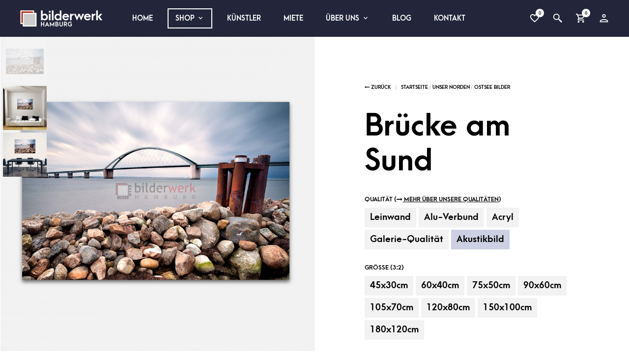

--- FILE ---
content_type: text/html; charset=UTF-8
request_url: https://www.bilderwerk-hamburg.de/product/bruecke-am-sund/
body_size: 62382
content:


<!DOCTYPE html>

<!--[if IE 9]>
<html class="ie ie9" lang="de-DE">
<![endif]-->

<html lang="de-DE">

<head>
    <meta charset="UTF-8">
	<meta name="viewport" content="width=device-width, initial-scale=1">

    <!-- Chrome, Firefox OS, Opera and Vivaldi -->
    <meta name="theme-color" content="#23263a">
    <!-- Windows Phone -->
    <meta name="msapplication-navbutton-color" content="#23263a">
    <!-- iOS Safari -->
    <meta name="apple-mobile-web-app-status-bar-style" content="#23263a">
	
	<link rel="profile" href="http://gmpg.org/xfn/11">
	<link rel="pingback" href="https://www.bilderwerk-hamburg.de/xmlrpc.php">
    
    				<script>document.documentElement.className = document.documentElement.className + ' yes-js js_active js'</script>
			<title>Brücke am Sund | bilderwerk Hamburg</title><style id="rocket-critical-css">.wp-block-media-text .wp-block-media-text__media{grid-area:media-text-media;margin:0}.wp-block-media-text .wp-block-media-text__content{word-break:break-word;grid-area:media-text-content;padding:0 8%}#yith-wcwl-popup-message{font-weight:700;line-height:50px;text-align:center;background:#fff;-webkit-box-shadow:0 0 15px rgba(0,0,0,.3);-moz-box-shadow:0 0 15px rgba(0,0,0,.3);box-shadow:0 0 15px rgba(0,0,0,.3);position:fixed;top:50%;left:50%;padding:7px 40px;z-index:10000}.yith-wcwl-add-to-wishlist{margin-top:10px}#commentform.comment-form .cr-upload-local-images,.comment-form .cr-upload-local-images{width:100%;flex:none}#commentform.comment-form .cr-upload-local-images label,.comment-form .cr-upload-local-images label{display:block;transform:none;position:relative;left:auto;top:auto}#commentform.comment-form .cr-upload-local-images input,.comment-form .cr-upload-local-images input{display:block;width:100%}#review_form .cr-upload-local-images .cr-upload-images-status,.cr-upload-local-images .cr-upload-images-status{display:block;margin:0px 0px 10px 0px;padding:3px 5px}#review_form .cr-upload-local-images #cr_review_image,.cr-upload-local-images #cr_review_image{margin:0px 0px 15px 0px;width:100%}#review_form .cr-upload-images-preview,.cr-upload-images-preview{display:flex;margin:0 0 0 0}input[class*=apbct].apbct_special_field,label.apbct_special_field{display:none!important}.mandatory{color:red}.comment-form{display:block;margin-left:50px}.woocommerce p.stars a::before{position:absolute;top:0;left:0}@media (max-width:640px){#review_form .stars{margin-bottom:50px}}.animated{-webkit-animation-duration:1s;animation-duration:1s;-webkit-animation-fill-mode:both;animation-fill-mode:both}@-webkit-keyframes jello{from,11.1%,to{-webkit-transform:none;transform:none}22.2%{-webkit-transform:skewX(-12.5deg) skewY(-12.5deg);transform:skewX(-12.5deg) skewY(-12.5deg)}33.3%{-webkit-transform:skewX(6.25deg) skewY(6.25deg);transform:skewX(6.25deg) skewY(6.25deg)}44.4%{-webkit-transform:skewX(-3.125deg) skewY(-3.125deg);transform:skewX(-3.125deg) skewY(-3.125deg)}55.5%{-webkit-transform:skewX(1.5625deg) skewY(1.5625deg);transform:skewX(1.5625deg) skewY(1.5625deg)}66.6%{-webkit-transform:skewX(-0.78125deg) skewY(-0.78125deg);transform:skewX(-0.78125deg) skewY(-0.78125deg)}77.7%{-webkit-transform:skewX(0.39062deg) skewY(0.39062deg);transform:skewX(0.39062deg) skewY(0.39062deg)}88.8%{-webkit-transform:skewX(-0.19531deg) skewY(-0.19531deg);transform:skewX(-0.19531deg) skewY(-0.19531deg)}}@keyframes jello{from,11.1%,to{-webkit-transform:none;transform:none}22.2%{-webkit-transform:skewX(-12.5deg) skewY(-12.5deg);transform:skewX(-12.5deg) skewY(-12.5deg)}33.3%{-webkit-transform:skewX(6.25deg) skewY(6.25deg);transform:skewX(6.25deg) skewY(6.25deg)}44.4%{-webkit-transform:skewX(-3.125deg) skewY(-3.125deg);transform:skewX(-3.125deg) skewY(-3.125deg)}55.5%{-webkit-transform:skewX(1.5625deg) skewY(1.5625deg);transform:skewX(1.5625deg) skewY(1.5625deg)}66.6%{-webkit-transform:skewX(-0.78125deg) skewY(-0.78125deg);transform:skewX(-0.78125deg) skewY(-0.78125deg)}77.7%{-webkit-transform:skewX(0.39062deg) skewY(0.39062deg);transform:skewX(0.39062deg) skewY(0.39062deg)}88.8%{-webkit-transform:skewX(-0.19531deg) skewY(-0.19531deg);transform:skewX(-0.19531deg) skewY(-0.19531deg)}}.jello{-webkit-animation-name:jello;animation-name:jello;-webkit-transform-origin:center;-ms-transform-origin:center;transform-origin:center}.mm-hidden{display:none!important}.mm-wrapper{overflow-x:hidden;position:relative}.mm-menu{-webkit-box-sizing:border-box;box-sizing:border-box;background:inherit;display:block;padding:0;margin:0;position:absolute;left:0;right:0;top:0;bottom:0;z-index:0}.mm-panels,.mm-panels>.mm-panel{background:inherit;border-color:inherit;-webkit-box-sizing:border-box;box-sizing:border-box;margin:0;position:absolute;left:0;right:0;top:0;bottom:0;z-index:0}.mm-panels{overflow:hidden}.mm-panel{-webkit-transform:translate3d(100%,0,0);transform:translate3d(100%,0,0)}.mm-panel.mm-opened{-webkit-transform:translate3d(0%,0,0);transform:translate3d(0%,0,0)}.mm-panels>.mm-panel{-webkit-overflow-scrolling:touch;overflow:scroll;overflow-x:hidden;overflow-y:auto;padding:0 20px}.mm-panels>.mm-panel.mm-hasnavbar{padding-top:40px}.mm-panels>.mm-panel:not(.mm-hidden){display:block}.mm-panels>.mm-panel:before,.mm-panels>.mm-panel:after{content:'';display:block;height:20px}.mm-btn{-webkit-box-sizing:border-box;box-sizing:border-box;width:40px;height:40px;position:absolute;top:0;z-index:1}.mm-prev:before,.mm-next:after{content:'';border:2px solid transparent;display:block;width:8px;height:8px;margin:auto;position:absolute;top:0;bottom:0;-webkit-transform:rotate(-45deg);-ms-transform:rotate(-45deg);transform:rotate(-45deg)}.mm-prev:before{border-right:none;border-bottom:none;left:23px}.mm-next:after{border-top:none;border-left:none;right:23px}.mm-navbar{border-bottom:1px solid;border-color:inherit;text-align:center;line-height:20px;height:40px;padding:0 40px;margin:0;position:absolute;top:0;left:0;right:0}.mm-navbar>*{display:block;padding:10px 0}.mm-navbar a{text-decoration:none}.mm-navbar .mm-title{-o-text-overflow:ellipsis;text-overflow:ellipsis;white-space:nowrap;overflow:hidden;font-size:14.4px;font-weight:bold;text-transform:uppercase}.mm-navbar .mm-btn:first-child{padding-left:20px;left:0}.mm-panel .mm-navbar{display:none}.mm-panel.mm-hasnavbar .mm-navbar{display:block}.mm-listview,.mm-listview>li{list-style:none;display:block;padding:0;margin:0}.mm-listview{font:inherit;font-size:12px;line-height:20px}.mm-listview a{text-decoration:none}.mm-listview>li{position:relative}.mm-listview>li,.mm-listview>li:after,.mm-listview>li .mm-next,.mm-listview>li .mm-next:before{border-color:inherit}.mm-listview>li>a{-o-text-overflow:ellipsis;text-overflow:ellipsis;white-space:nowrap;overflow:hidden;color:inherit;display:block;padding:10px 10px 10px 20px;margin:0}.mm-listview>li:not(.mm-divider):after{content:'';border-bottom-width:1px;border-bottom-style:solid;display:block;position:absolute;left:0;right:0;bottom:0}.mm-listview>li:not(.mm-divider):after{left:20px}.mm-listview .mm-next{background:rgba(3,2,1,0);width:50px;padding:0;position:absolute;right:0;top:0;bottom:0;z-index:2}.mm-listview .mm-next:before{content:'';border-left-width:1px;border-left-style:solid;display:block;position:absolute;top:0;bottom:0;left:0}.mm-listview .mm-next+a{margin-right:50px}.mm-panels>.mm-panel>.mm-listview{margin:20px -20px}.mm-panels>.mm-panel>.mm-navbar+.mm-listview{margin-top:-20px}.mm-menu{background:#f3f3f3;border-color:rgba(0,0,0,0.1);color:black}.mm-menu .mm-navbar>*,.mm-menu .mm-navbar a{color:black}.mm-menu .mm-btn:before,.mm-menu .mm-btn:after{border-color:rgba(0,0,0,0.3)}.mm-menu .mm-listview{border-color:rgba(0,0,0,0.1)}.mm-menu .mm-listview>li .mm-next:after{border-color:rgba(0,0,0,0.3)}.swiper-container{margin:0 auto;position:relative;overflow:hidden;list-style:none;padding:0;z-index:1}.swiper-container-vertical>.swiper-wrapper{-webkit-box-orient:vertical;-webkit-box-direction:normal;-webkit-flex-direction:column;-ms-flex-direction:column;flex-direction:column}.swiper-wrapper{position:relative;width:100%;height:100%;z-index:1;display:-webkit-box;display:-webkit-flex;display:-ms-flexbox;display:flex;-webkit-box-sizing:content-box;box-sizing:content-box}.swiper-wrapper{-webkit-transform:translate3d(0px,0,0);transform:translate3d(0px,0,0)}.swiper-slide{-webkit-flex-shrink:0;-ms-flex-negative:0;flex-shrink:0;width:100%;height:100%;position:relative}.swiper-container-autoheight,.swiper-container-autoheight .swiper-slide{height:auto}.swiper-container-autoheight .swiper-wrapper{-webkit-box-align:start;-webkit-align-items:flex-start;-ms-flex-align:start;align-items:flex-start}.swiper-lazy-preloader{width:42px;height:42px;position:absolute;left:50%;top:50%;margin-left:-21px;margin-top:-21px;z-index:10;-webkit-transform-origin:50%;-ms-transform-origin:50%;transform-origin:50%;-webkit-animation:swiper-preloader-spin 1s steps(12,end) infinite;animation:swiper-preloader-spin 1s steps(12,end) infinite}.swiper-lazy-preloader:after{display:block;content:'';width:100%;height:100%;background-image:url("data:image/svg+xml;charset=utf-8,%3Csvg%20viewBox%3D'0%200%20120%20120'%20xmlns%3D'http%3A%2F%2Fwww.w3.org%2F2000%2Fsvg'%20xmlns%3Axlink%3D'http%3A%2F%2Fwww.w3.org%2F1999%2Fxlink'%3E%3Cdefs%3E%3Cline%20id%3D'l'%20x1%3D'60'%20x2%3D'60'%20y1%3D'7'%20y2%3D'27'%20stroke%3D'%236c6c6c'%20stroke-width%3D'11'%20stroke-linecap%3D'round'%2F%3E%3C%2Fdefs%3E%3Cg%3E%3Cuse%20xlink%3Ahref%3D'%23l'%20opacity%3D'.27'%2F%3E%3Cuse%20xlink%3Ahref%3D'%23l'%20opacity%3D'.27'%20transform%3D'rotate(30%2060%2C60)'%2F%3E%3Cuse%20xlink%3Ahref%3D'%23l'%20opacity%3D'.27'%20transform%3D'rotate(60%2060%2C60)'%2F%3E%3Cuse%20xlink%3Ahref%3D'%23l'%20opacity%3D'.27'%20transform%3D'rotate(90%2060%2C60)'%2F%3E%3Cuse%20xlink%3Ahref%3D'%23l'%20opacity%3D'.27'%20transform%3D'rotate(120%2060%2C60)'%2F%3E%3Cuse%20xlink%3Ahref%3D'%23l'%20opacity%3D'.27'%20transform%3D'rotate(150%2060%2C60)'%2F%3E%3Cuse%20xlink%3Ahref%3D'%23l'%20opacity%3D'.37'%20transform%3D'rotate(180%2060%2C60)'%2F%3E%3Cuse%20xlink%3Ahref%3D'%23l'%20opacity%3D'.46'%20transform%3D'rotate(210%2060%2C60)'%2F%3E%3Cuse%20xlink%3Ahref%3D'%23l'%20opacity%3D'.56'%20transform%3D'rotate(240%2060%2C60)'%2F%3E%3Cuse%20xlink%3Ahref%3D'%23l'%20opacity%3D'.66'%20transform%3D'rotate(270%2060%2C60)'%2F%3E%3Cuse%20xlink%3Ahref%3D'%23l'%20opacity%3D'.75'%20transform%3D'rotate(300%2060%2C60)'%2F%3E%3Cuse%20xlink%3Ahref%3D'%23l'%20opacity%3D'.85'%20transform%3D'rotate(330%2060%2C60)'%2F%3E%3C%2Fg%3E%3C%2Fsvg%3E");background-position:50%;background-size:100%;background-repeat:no-repeat}.swiper-lazy-preloader-white:after{background-image:url("data:image/svg+xml;charset=utf-8,%3Csvg%20viewBox%3D'0%200%20120%20120'%20xmlns%3D'http%3A%2F%2Fwww.w3.org%2F2000%2Fsvg'%20xmlns%3Axlink%3D'http%3A%2F%2Fwww.w3.org%2F1999%2Fxlink'%3E%3Cdefs%3E%3Cline%20id%3D'l'%20x1%3D'60'%20x2%3D'60'%20y1%3D'7'%20y2%3D'27'%20stroke%3D'%23fff'%20stroke-width%3D'11'%20stroke-linecap%3D'round'%2F%3E%3C%2Fdefs%3E%3Cg%3E%3Cuse%20xlink%3Ahref%3D'%23l'%20opacity%3D'.27'%2F%3E%3Cuse%20xlink%3Ahref%3D'%23l'%20opacity%3D'.27'%20transform%3D'rotate(30%2060%2C60)'%2F%3E%3Cuse%20xlink%3Ahref%3D'%23l'%20opacity%3D'.27'%20transform%3D'rotate(60%2060%2C60)'%2F%3E%3Cuse%20xlink%3Ahref%3D'%23l'%20opacity%3D'.27'%20transform%3D'rotate(90%2060%2C60)'%2F%3E%3Cuse%20xlink%3Ahref%3D'%23l'%20opacity%3D'.27'%20transform%3D'rotate(120%2060%2C60)'%2F%3E%3Cuse%20xlink%3Ahref%3D'%23l'%20opacity%3D'.27'%20transform%3D'rotate(150%2060%2C60)'%2F%3E%3Cuse%20xlink%3Ahref%3D'%23l'%20opacity%3D'.37'%20transform%3D'rotate(180%2060%2C60)'%2F%3E%3Cuse%20xlink%3Ahref%3D'%23l'%20opacity%3D'.46'%20transform%3D'rotate(210%2060%2C60)'%2F%3E%3Cuse%20xlink%3Ahref%3D'%23l'%20opacity%3D'.56'%20transform%3D'rotate(240%2060%2C60)'%2F%3E%3Cuse%20xlink%3Ahref%3D'%23l'%20opacity%3D'.66'%20transform%3D'rotate(270%2060%2C60)'%2F%3E%3Cuse%20xlink%3Ahref%3D'%23l'%20opacity%3D'.75'%20transform%3D'rotate(300%2060%2C60)'%2F%3E%3Cuse%20xlink%3Ahref%3D'%23l'%20opacity%3D'.85'%20transform%3D'rotate(330%2060%2C60)'%2F%3E%3C%2Fg%3E%3C%2Fsvg%3E")}@-webkit-keyframes swiper-preloader-spin{100%{-webkit-transform:rotate(360deg);transform:rotate(360deg)}}@keyframes swiper-preloader-spin{100%{-webkit-transform:rotate(360deg);transform:rotate(360deg)}}.swiper-container .swiper-notification{position:absolute;left:0;top:0;opacity:0;z-index:-1000}.pswp{display:none;position:absolute;width:100%;height:100%;left:0;top:0;overflow:hidden;-ms-touch-action:none;touch-action:none;z-index:1500;-webkit-text-size-adjust:100%;-webkit-backface-visibility:hidden;outline:none}.pswp *{-webkit-box-sizing:border-box;box-sizing:border-box}.pswp__bg{position:absolute;left:0;top:0;width:100%;height:100%;background:#000;opacity:0;-webkit-transform:translateZ(0);transform:translateZ(0);-webkit-backface-visibility:hidden;will-change:opacity}.pswp__scroll-wrap{position:absolute;left:0;top:0;width:100%;height:100%;overflow:hidden}.pswp__container{-ms-touch-action:none;touch-action:none;position:absolute;left:0;right:0;top:0;bottom:0}.pswp__container{-webkit-touch-callout:none}.pswp__bg{will-change:opacity}.pswp__container{-webkit-backface-visibility:hidden}.pswp__item{position:absolute;left:0;right:0;top:0;bottom:0;overflow:hidden}.pswp__button{width:44px;height:44px;position:relative;background:none;overflow:visible;-webkit-appearance:none;display:block;border:0;padding:0;margin:0;float:right;opacity:0.75;-webkit-box-shadow:none;box-shadow:none}.pswp__button::-moz-focus-inner{padding:0;border:0}.pswp__button,.pswp__button--arrow--left:before,.pswp__button--arrow--right:before{background:url(https://www.bilderwerk-hamburg.de/wp-content/plugins/woocommerce/assets/css/photoswipe/default-skin/default-skin.png) 0 0 no-repeat;background-size:264px 88px;width:44px;height:44px}.pswp__button--close{background-position:0 -44px}.pswp__button--share{background-position:-44px -44px}.pswp__button--fs{display:none}.pswp__button--zoom{display:none;background-position:-88px 0}.pswp__button--arrow--left,.pswp__button--arrow--right{background:none;top:50%;margin-top:-50px;width:70px;height:100px;position:absolute}.pswp__button--arrow--left{left:0}.pswp__button--arrow--right{right:0}.pswp__button--arrow--left:before,.pswp__button--arrow--right:before{content:'';top:35px;background-color:rgba(0,0,0,0.3);height:30px;width:32px;position:absolute}.pswp__button--arrow--left:before{left:6px;background-position:-138px -44px}.pswp__button--arrow--right:before{right:6px;background-position:-94px -44px}.pswp__share-modal{display:block;background:rgba(0,0,0,0.5);width:100%;height:100%;top:0;left:0;padding:10px;position:absolute;z-index:1600;opacity:0;-webkit-backface-visibility:hidden;will-change:opacity}.pswp__share-modal--hidden{display:none}.pswp__share-tooltip{z-index:1620;position:absolute;background:#FFF;top:56px;border-radius:2px;display:block;width:auto;right:44px;-webkit-box-shadow:0 2px 5px rgba(0,0,0,0.25);box-shadow:0 2px 5px rgba(0,0,0,0.25);-webkit-transform:translateY(6px);-ms-transform:translateY(6px);transform:translateY(6px);-webkit-backface-visibility:hidden;will-change:transform}.pswp__counter{position:absolute;left:0;top:0;height:44px;font-size:13px;line-height:44px;color:#FFF;opacity:0.75;padding:0 10px}.pswp__caption{position:absolute;left:0;bottom:0;width:100%;min-height:44px}.pswp__caption__center{text-align:left;max-width:420px;margin:0 auto;font-size:13px;padding:10px;line-height:20px;color:#CCC}.pswp__preloader{width:44px;height:44px;position:absolute;top:0;left:50%;margin-left:-22px;opacity:0;will-change:opacity;direction:ltr}.pswp__preloader__icn{width:20px;height:20px;margin:12px}@media screen and (max-width:1024px){.pswp__preloader{position:relative;left:auto;top:auto;margin:0;float:right}}.pswp__ui{-webkit-font-smoothing:auto;visibility:visible;opacity:1;z-index:1550}.pswp__top-bar{position:absolute;left:0;top:0;height:44px;width:100%}.pswp__caption,.pswp__top-bar{-webkit-backface-visibility:hidden;will-change:opacity}.pswp__top-bar,.pswp__caption{background-color:rgba(0,0,0,0.5)}.pswp__ui--hidden .pswp__top-bar,.pswp__ui--hidden .pswp__caption,.pswp__ui--hidden .pswp__button--arrow--left,.pswp__ui--hidden .pswp__button--arrow--right{opacity:0.001}html{font-family:sans-serif;-ms-text-size-adjust:100%;-webkit-text-size-adjust:100%}body{margin:0}header,main,nav{display:block}[hidden]{display:none}a{background-color:transparent}strong{font-weight:bold}h1{font-size:2em;margin:0.67em 0}small{font-size:80%}img{border:0}button,input,select,textarea{color:inherit;font:inherit;margin:0}button{overflow:visible}button,select{text-transform:none}button,input[type=submit]{-webkit-appearance:button}button::-moz-focus-inner,input::-moz-focus-inner{border:0;padding:0}input{line-height:normal}input[type=checkbox]{-webkit-box-sizing:border-box;box-sizing:border-box;padding:0}input[type=number]::-webkit-inner-spin-button,input[type=number]::-webkit-outer-spin-button{height:auto}input[type=search]{-webkit-appearance:textfield;-webkit-box-sizing:content-box;box-sizing:content-box}input[type=search]::-webkit-search-cancel-button,input[type=search]::-webkit-search-decoration{-webkit-appearance:none}textarea{overflow:auto}table{border-collapse:collapse;border-spacing:0}td,th{padding:0}meta.foundation-mq-small{font-family:"/only screen/";width:0em}meta.foundation-mq-small-only{font-family:"/only screen and (max-width:39.9375em)/";width:0em}meta.foundation-mq-medium{font-family:"/only screen and (min-width:40em)/";width:40em}meta.foundation-mq-medium-only{font-family:"/only screen and (min-width:40em) and (max-width:63.9375em)/";width:40em}meta.foundation-mq-large{font-family:"/only screen and (min-width:64em)/";width:64em}meta.foundation-mq-large-only{font-family:"/only screen and (min-width:64em) and (max-width:79.9375em)/";width:64em}meta.foundation-mq-xlarge{font-family:"/only screen and (min-width:80em)/";width:80em}meta.foundation-mq-xlarge-only{font-family:"/only screen and (min-width:80em) and (max-width:99.9375em)/";width:80em}meta.foundation-mq-xxlarge{font-family:"/only screen and (min-width:100em)/";width:100em}meta.foundation-data-attribute-namespace{font-family:false}body,html{height:100%}html{-webkit-box-sizing:border-box;box-sizing:border-box}*,:after,:before{-webkit-box-sizing:inherit;-moz-box-sizing:inherit;box-sizing:inherit}body,html{font-size:100%}body{background:#fff;color:#000;font-family:inherit;font-style:normal;font-weight:normal;line-height:150%;margin:0;padding:0;position:relative}img{max-width:100%;height:auto}img{-ms-interpolation-mode:bicubic}.hide{display:none}img{display:inline-block;vertical-align:middle}textarea{height:auto;min-height:50px}select{width:100%}.row{margin:0 auto;max-width:1000px;width:100%}.row:after,.row:before{content:" ";display:table}.row:after{clear:both}.columns{padding-left:15px;padding-right:15px;width:100%;float:left}@media only screen{.columns{position:relative;padding-left:15px;padding-right:15px;float:left}}@media only screen and (min-width:40em){.columns{position:relative;padding-left:15px;padding-right:15px;float:left}}@media only screen and (min-width:64em){.columns{position:relative;padding-left:15px;padding-right:15px;float:left}.large-12{width:100%}}@media only screen and (min-width:80em){.columns{position:relative;padding-left:15px;padding-right:15px;float:left}}[class*=block-grid-]{display:block;padding:0;margin:0 0px}[class*=block-grid-]:after,[class*=block-grid-]:before{content:" ";display:table}[class*=block-grid-]:after{clear:both}div,form,h1,h2,h3,li,p,td,th,ul{margin:0;padding:0}a{color:#000;line-height:inherit;text-decoration:none}a img{border:none}p{font-family:inherit;font-size:1rem;font-weight:normal;line-height:1.6;margin-bottom:1.11111rem;text-rendering:optimizeLegibility}h1,h2,h3{color:#000;font-family:inherit;font-style:normal;font-weight:bold;line-height:1.33;margin-bottom:0.5rem;margin-top:0rem;text-rendering:optimizeLegibility}h1{font-size:3rem}h2{font-size:1.44444rem}h3{font-size:0.94444rem}i{font-style:italic;line-height:inherit}strong{font-weight:bold;line-height:inherit}small{font-size:60%;line-height:inherit}ul{font-family:inherit;font-size:1rem;line-height:1.6;list-style-position:outside;margin-bottom:1.11111rem}ul{margin-left:1.1rem}ul li ul{margin-left:1.11111rem;margin-bottom:0}@media only screen and (min-width:40em){h1,h2,h3{line-height:1.33}h1{font-size:3.55556rem}h2{font-size:2rem}h3{font-size:1.22222rem}}@media only screen{.show-for-large-up{display:none!important}}@media only screen and (min-width:40em){.show-for-large-up{display:none!important}}@media only screen and (min-width:64em){.show-for-large-up{display:inherit!important}}@media only screen and (min-width:80em){.show-for-large-up{display:inherit!important}}.button,button{-webkit-appearance:none;-moz-appearance:none;border-radius:0;border-style:solid;border-width:1px;font-family:inherit;font-weight:bold;line-height:normal;margin:0 0 0;position:relative;text-align:center;text-decoration:none;display:inline-block;padding:1.11111rem 2.22222rem 1.16667rem 2.22222rem;font-size:0.77778rem;background-color:#ff0000;border-color:#4d4d4d;color:#fff}.button.disabled,.button[disabled],button.disabled,button[disabled]{background-color:#ff0000;border-color:#4d4d4d;color:#fff;-webkit-box-shadow:none;box-shadow:none;opacity:0.7}button::-moz-focus-inner{border:0;padding:0}@media only screen and (min-width:40em){.button,button{display:inline-block}}form{margin:0 0 1.11111rem}label{color:#666;display:block;font-size:0.66667rem;font-weight:bold;line-height:2;margin-bottom:0}label.inline{margin:0 0 1.11111rem 0;padding:0.55556rem 0}input[type=email],input[type=number],input[type=password],input[type=search],input[type=text],textarea{-webkit-appearance:none;-moz-appearance:none;border-radius:0;background-color:rgba(0,0,0,0.05);border-style:solid;border-width:0;border-color:#cccccc;-webkit-box-shadow:none;box-shadow:none;color:#000;display:block;font-family:inherit;font-size:0.66667rem;height:2.27778rem;margin:0 0 1.11111rem 0;padding:0.55556rem;width:100%;-webkit-box-sizing:border-box;-moz-box-sizing:border-box;box-sizing:border-box}input[type=submit]{-webkit-appearance:none;-moz-appearance:none;border-radius:0}textarea[rows]{height:auto}textarea{max-width:100%}select{-webkit-appearance:none!important;-moz-appearance:none!important;background-color:rgba(0,0,0,0.05);border-radius:0;background-image:url([data-uri]);background-position:100% center;background-repeat:no-repeat;border-style:solid;border-width:0;border-color:#cccccc;color:#000;font-family:inherit;font-size:0.66667rem;line-height:normal;padding:0.55556rem;border-radius:0;height:2.27778rem}select::-ms-expand{display:none}input[type=checkbox],input[type=file],select{margin:0 0 1.11111rem 0}input[type=checkbox]+label{display:inline-block;margin-left:0.55556rem;margin-right:1.11111rem;margin-bottom:0;vertical-align:baseline}input[type=file]{width:100%}@media only screen and (min-width:80em){.xlarge-block-grid-6{display:block;padding:0;margin:0 0px}.xlarge-block-grid-6:after,.xlarge-block-grid-6:before{content:" ";display:table}.xlarge-block-grid-6:after{clear:both}}.main-navigation-slices{text-align:left;height:auto;display:none;padding-left:40px}@media only screen and (min-width:64em){.main-navigation-slices{display:block}}.main-navigation-slices>ul{font-size:1em;margin:0;list-style:none;margin-left:-1em}.main-navigation-slices>ul:after{content:"";clear:both;display:block}.main-navigation-slices>ul>li{display:inline-block;vertical-align:middle;margin-right:1em}.main-navigation-slices>ul>li>a{padding:0.5em 1em}.main-navigation-slices>ul>li a{display:inline-block;text-decoration:none;text-transform:uppercase;color:#fff;opacity:1;font-weight:bold;min-height:100%}.main-navigation-slices>ul>li.menu-item-has-children>a:after{margin-left:0.3125em;position:relative;top:2px}.main-navigation-slices>ul>li>ul{font-size:1em;line-height:2em;margin:0;list-style:none;position:absolute;width:100%;top:100%;left:0;margin:0;background:#fff;-webkit-box-shadow:0 0 0.3125em rgba(0,0,0,0.2);box-shadow:0 0 0.3125em rgba(0,0,0,0.2);display:none;-webkit-animation-duration:.4s;animation-duration:.4s;-webkit-animation-name:header_dropdowns_anim;animation-name:header_dropdowns_anim}.main-navigation-slices>ul>li>ul>li{display:table-cell;text-align:left;padding:3em 0 3em 3em;vertical-align:top;min-width:21em;border-right:1px solid #eee}.main-navigation-slices>ul>li>ul>li a{margin:0;padding:0;text-transform:none;font-weight:normal;font-size:0.85em;color:#666;height:auto;line-height:1.6em}.main-navigation-slices>ul>li>ul>li>a{text-transform:uppercase;font-size:1em;font-weight:bold;padding-bottom:1.5em;max-width:15em;color:#000}.main-navigation-slices>ul>li>ul>li ul{font-size:1em;line-height:2em;margin:0;list-style:none;display:block;font-weight:normal;margin:0;padding:0}.main-navigation-slices>ul>li>ul>li ul li{width:15em;margin-right:3em}.main-navigation-slices>ul>li>ul>li ul li a{padding:0.5em 0}.main-navigation-slices>ul>li>ul>li ul ul.sub-list{float:left}.main-navigation-slices>ul>li>ul>li:first-child{padding-left:40px}@-webkit-keyframes header_dropdowns_anim{0%{opacity:0}to{opacity:1}}@keyframes header_dropdowns_anim{0%{opacity:0}to{opacity:1}}.offcanvas_container{position:relative;overflow:hidden;background:#fff}.offcanvas_main_content{position:relative;z-index:2;background:#fff}.offcanvas_aside{position:fixed;top:0;z-index:1;width:320px;height:100%;overflow:hidden}body.no-offcanvas-animation .offcanvas_aside{visibility:hidden}@media only screen and (min-width:64em){.offcanvas_aside{width:400px}}.offcanvas_aside.offcanvas_aside_left{left:-100%;background:#fff;-webkit-animation:offcanvas_left_closing_animation 1s forwards;animation:offcanvas_left_closing_animation 1s forwards}.offcanvas_aside.offcanvas_aside_right{right:-100%;-webkit-animation:offcanvas_right_closing_animation 1s forwards;animation:offcanvas_right_closing_animation 1s forwards}.offcanvas_aside .offcanvas_aside_content{height:100%;overflow:auto}@-webkit-keyframes offcanvas_left_closing_animation{0%{left:0;-webkit-transform:scale(1,1);transform:scale(1,1)}30%{left:0;-webkit-transform:scale(1,1);transform:scale(1,1)}99%{left:0;-webkit-transform:scale(1,1);transform:scale(1,1)}to{left:-100%}}@keyframes offcanvas_left_closing_animation{0%{left:0;-webkit-transform:scale(1,1);transform:scale(1,1)}30%{left:0;-webkit-transform:scale(1,1);transform:scale(1,1)}99%{left:0;-webkit-transform:scale(1,1);transform:scale(1,1)}to{left:-100%}}@-webkit-keyframes offcanvas_right_closing_animation{0%{right:0;-webkit-transform:scale(1,1);transform:scale(1,1)}30%{right:0;-webkit-transform:scale(1,1);transform:scale(1,1)}99%{right:0;-webkit-transform:scale(1,1);transform:scale(1,1)}to{right:-100%}}@keyframes offcanvas_right_closing_animation{0%{right:0;-webkit-transform:scale(1,1);transform:scale(1,1)}30%{right:0;-webkit-transform:scale(1,1);transform:scale(1,1)}99%{right:0;-webkit-transform:scale(1,1);transform:scale(1,1)}to{right:-100%}}.page-wrapper{position:relative;opacity:0;-webkit-animation:forceOpacity 1s forwards;animation:forceOpacity 1s forwards;-webkit-animation-delay:2s;animation-delay:2s}.page-wrapper.visible{-webkit-animation:global_fadein 1s forwards;animation:global_fadein 1s forwards;-webkit-animation-delay:0.3s;animation-delay:0.3s}.site-content{height:100%;position:relative}@media only screen and (max-width:39.9375em),only screen and (min-width:40em) and (max-width:63.9375em){.site-content{padding-top:55px!important}}.site-content .site-content-overlay{position:absolute;top:0;left:0;width:100%;height:100%;background:rgba(0,0,0,0.5);opacity:0;z-index:9999;visibility:hidden}.getbowtied-ajaxsearchform-container{overflow:hidden}@media only screen and (max-width:39.9375em){.getbowtied-ajaxsearchform-container{position:relative}}.autocomplete-suggestions{display:block;width:100%!important}@media only screen and (min-width:40em){.autocomplete-suggestions{display:-webkit-box;display:-ms-flexbox;display:flex}}@media only screen and (max-width:39.9375em){.autocomplete-suggestions{padding:0!important}}.search_wrapper .getbowtied_search_bar .search-field.getbowtied-s{background-repeat:no-repeat;background-position:2px center;background-size:2%}@media only screen and (min-width:64em){.search_wrapper .getbowtied_search_bar .search-field.getbowtied-s{background-position:8px center;background-size:1.5%}}@media only screen and (max-width:39.9375em){.search_wrapper .getbowtied_search_bar .search-field.getbowtied-s{background-size:3%}}.search_wrapper{position:absolute;top:100%;left:0;width:100%;background:#f2f2f2;display:none;-webkit-animation-duration:.4s;animation-duration:.4s;-webkit-animation-name:header_dropdowns_anim;animation-name:header_dropdowns_anim;overflow:hidden}.search_wrapper .getbowtied_search_bar .screen-reader-text{display:none}.search_wrapper .getbowtied_search_bar .search-field{padding:0;margin:0;height:3.05556rem;text-indent:1.11111rem;border:none;background:#f2f2f2;font-size:0.88889rem;letter-spacing:-0.03em;white-space:nowrap;overflow:hidden}@media only screen and (min-width:64em){.search_wrapper .getbowtied_search_bar .search-field{font-size:1.66667rem;height:4.16667rem;text-indent:2.22222rem}}.search_wrapper .getbowtied_search_bar input[type=submit]{position:absolute;top:0.55556rem;right:0.38889rem;width:2.22222rem;height:2.22222rem;background:none!important;opacity:0;z-index:999;padding:0;margin:0;text-indent:-999px}@media only screen and (min-width:64em){.search_wrapper .getbowtied_search_bar input[type=submit]{top:1rem;right:1.66667rem}}.search_wrapper .getbowtied_search_bar form:after{content:url("data:image/svg+xml;utf8,");position:absolute;top:1rem;right:1rem}@media only screen and (min-width:64em){.search_wrapper .getbowtied_search_bar form:after{content:url("data:image/svg+xml;utf8,");top:1.22222rem;right:1.94444rem}}.search_wrapper .search-widget-area{display:none!important}@media only screen and (max-width:39.9375em){.search_wrapper .search-widget-area{display:block;padding:0;margin:0 0px}.search_wrapper .search-widget-area:after,.search_wrapper .search-widget-area:before{content:" ";display:table}.search_wrapper .search-widget-area:after{clear:both}}@media only screen and (min-width:40em) and (max-width:63.9375em){.search_wrapper .search-widget-area{display:block;padding:0;margin:0 0px}.search_wrapper .search-widget-area:after,.search_wrapper .search-widget-area:before{content:" ";display:table}.search_wrapper .search-widget-area:after{clear:both}}@media only screen and (min-width:64em) and (max-width:79.9375em){.search_wrapper .search-widget-area{display:block;padding:0;margin:0 0px}.search_wrapper .search-widget-area:after,.search_wrapper .search-widget-area:before{content:" ";display:table}.search_wrapper .search-widget-area:after{clear:both}}@media only screen and (min-width:80em) and (max-width:99.9375em){.search_wrapper .search-widget-area{display:block;padding:0;margin:0 0px}.search_wrapper .search-widget-area:after,.search_wrapper .search-widget-area:before{content:" ";display:table}.search_wrapper .search-widget-area:after{clear:both}}@media only screen and (min-width:100em) and (max-width:99999999em){.search_wrapper .search-widget-area{display:block;padding:0;margin:0 0px}.search_wrapper .search-widget-area:after,.search_wrapper .search-widget-area:before{content:" ";display:table}.search_wrapper .search-widget-area:after{clear:both}}@media only screen and (min-width:64em){.search_wrapper .search-widget-area{display:block!important}}.button,button,input[type=submit]{-webkit-appearance:none;-moz-appearance:none;border-radius:0;border-style:solid;border-width:1px;font-family:inherit;font-weight:bold;line-height:normal;margin:0 0 0;position:relative;text-align:center;text-decoration:none;display:inline-block;padding:1.11111rem 2.22222rem 1.16667rem 2.22222rem;font-size:0.77778rem;background-color:#ff0000;border-color:#4d4d4d;color:#fff;text-transform:uppercase;border-color:transparent;padding:1.11111rem 2.22222rem 1.16667rem 2.22222rem;font-size:0.77778rem}.button:disabled,button:disabled{border-color:transparent!important}html{font-family:Arial,sans-serif;-webkit-font-smoothing:antialiased;-moz-osx-font-smoothing:grayscale}body,html{height:auto}form{margin:0}label{text-transform:uppercase}table{width:100%}table th{font-weight:normal;text-transform:uppercase;font-size:0.8125rem;text-align:left;color:#aaa;padding:1.11111rem 0}table td{padding:1.11111rem 0}p{-ms-word-wrap:break-word;word-wrap:break-word}input[type=email],input[type=number],input[type=password],input[type=search],input[type=text],select,textarea{font-weight:bold;padding-left:0.83333rem;padding-right:0.83333rem}select{background-position:98% center}.page-wrapper{position:relative;overflow:hidden}.clear:after,.clear:before{content:" ";display:table}.clear:after{clear:both}.single-product .row{max-width:100%}@-webkit-keyframes global_fadein{0%{opacity:0}to{opacity:1}}@keyframes global_fadein{0%{opacity:0}to{opacity:1}}@-webkit-keyframes forceOpacity{0%{opacity:0}to{opacity:1}}@keyframes forceOpacity{0%{opacity:0}to{opacity:1}}.cd-top{display:none;position:fixed;height:60px;width:60px;right:0;bottom:0;-webkit-box-shadow:0 0 0.55556rem rgba(0,0,0,0.05);box-shadow:0 0 0.55556rem rgba(0,0,0,0.05);overflow:hidden;text-indent:100%;white-space:nowrap;background:rgba(0,0,0,0.2);visibility:hidden;opacity:0;z-index:999}@media only screen and (min-width:40em){.cd-top{display:inline-block}}.cd-top:before{content:url("data:image/svg+xml;utf8,");position:absolute;left:-30px;top:10px}body:after{content:url(https://www.bilderwerk-hamburg.de/wp-content/themes/merchandiser/images/loading.gif);display:none}.lightboxOverlay{position:absolute;top:0;left:0;z-index:9999;background-color:black;filter:progid:DXImageTransform.Microsoft.Alpha(Opacity=80);opacity:0.8;display:none}.lightbox{position:absolute;left:0;width:100%;z-index:10000;text-align:center;line-height:0;font-weight:normal}.lightbox .lb-image{display:block;height:auto;max-width:inherit}.lb-outerContainer{position:relative;background-color:white;*zoom:1;width:250px;height:250px;margin:0 auto}.lb-outerContainer:after{content:"";display:table;clear:both}.lb-loader{position:absolute;top:43%;left:0;height:25%;width:100%;text-align:center;line-height:0}.lb-cancel{display:block;width:32px;height:32px;margin:0 auto;background:url(https://www.bilderwerk-hamburg.de/wp-content/themes/merchandiser/images/loading.gif) no-repeat}.lb-nav{position:absolute;top:0;left:0;height:100%;width:100%;z-index:10}.lb-nav a{outline:none;background-image:url("[data-uri]")}.lb-next,.lb-prev{height:100%;display:block}.lb-nav a.lb-prev{background-image:url("data:image/svg+xml;utf8,");width:10%;left:0;float:left;background-repeat:no-repeat;background-position:left 48%;filter:progid:DXImageTransform.Microsoft.Alpha(Opacity=0);opacity:.2}.lb-nav a.lb-next{background-image:url("data:image/svg+xml;utf8,");width:10%;right:0;float:right;background-repeat:no-repeat;background-position:right 48%;filter:progid:DXImageTransform.Microsoft.Alpha(Opacity=0);opacity:.2}.lb-dataContainer{margin:0 auto;padding-top:5px;*zoom:1;width:100%;-moz-border-radius-bottomleft:4px;-webkit-border-bottom-left-radius:4px;border-bottom-left-radius:4px;-moz-border-radius-bottomright:4px;-webkit-border-bottom-right-radius:4px;border-bottom-right-radius:4px}.lb-dataContainer:after{content:"";display:table;clear:both}.lb-data{padding:0 4px;color:#ccc}.lb-data .lb-details{width:85%;float:left;text-align:left;line-height:1.1em}.lb-data .lb-caption{font-size:13px;font-weight:bold;line-height:1em}.lb-data .lb-number{display:block;clear:left;padding-bottom:1em;font-size:12px;color:#999999}.lb-data .lb-close{display:none;float:right;width:30px;height:30px;text-align:right;outline:none;filter:progid:DXImageTransform.Microsoft.Alpha(Opacity=70);opacity:0.7}.overlay-loader{position:fixed;top:0;right:0;bottom:0;left:0;z-index:1000;background-color:#fff}.overlay-loader .loader-icon{position:absolute;top:50%;left:50%;margin:-25px 0 0 -25px}@media only screen and (max-width:39.9375em){h1{font-size:1.66667rem}h2{font-size:1.33333rem}h3{font-size:1.11111rem}p{font-size:0.77778rem}}.site-header{background-color:#DDDDDD;width:100%;position:absolute;z-index:98;top:0;font-size:14px}body.header-sticky .site-header{position:fixed}.site-header .header-wrapper{width:100%;margin:0 auto;height:75px;position:relative;display:none}.site-header .header-wrapper .site-branding{display:table-cell;vertical-align:middle}body.header-layout-1 .site-header .header-wrapper .site-branding{text-align:left}.site-header .header-wrapper .site-branding .site-logo img{max-width:inherit;height:75px;-webkit-backface-visibility:inherit;backface-visibility:inherit;-webkit-transform:none;-ms-transform:none;transform:none}body.header-layout-1 .site-header .header-wrapper .site-branding .site-logo img{margin:0 1.11111rem 0 2.22222rem}.site-header .header-wrapper .site-branding .site-logo .sticky-header-logo{display:none}.site-header .header-wrapper .nav{display:table-cell;text-align:left;vertical-align:middle;width:100%;opacity:0;-webkit-animation:global_fadein 1.5s forwards;animation:global_fadein 1.5s forwards;-webkit-animation-delay:.5s;animation-delay:.5s}.site-header .header-wrapper .tools{display:table-cell;vertical-align:middle;padding-right:35px;opacity:0;-webkit-animation:global_fadein 1.5s forwards;animation:global_fadein 1.5s forwards;-webkit-animation-delay:.5s;animation-delay:.5s}.site-header .header-wrapper .tools ul{list-style:none;padding:0;margin:0;display:table;text-align:right;float:right;font-size:1em}.site-header .header-wrapper .tools ul li{padding:0 0 0 15px;margin:0;display:table-cell;line-height:1em;vertical-align:middle}.site-header .header-wrapper .tools ul li:first-child{padding:0}.site-header .header-wrapper .tools ul li a.tools_button{display:table;white-space:nowrap;color:#fff;position:relative;width:32px;height:32px}.site-header .header-wrapper .tools ul li a.tools_button .tools_button_icon{background-repeat:no-repeat;background-position:center;background-size:22px;display:table-cell;width:32px;height:32px;padding:5px;vertical-align:middle}.site-header .header-wrapper .tools ul li a.tools_button .shopping_bag_items_number,.site-header .header-wrapper .tools ul li a.tools_button .wishlist_items_number{position:absolute;top:-3px;right:-3px;width:17px;height:17px;line-height:2em;text-align:center;border-radius:100px;font-size:9px}.site-header .header-wrapper .tools ul li a.tools_button .shopping_bag_items_number.visible{visibility:visible}.myaccount-popup{position:absolute;top:100%;left:0;width:100%;padding:50px 0 50px 0;display:none;-webkit-box-shadow:0px 10px 80px -25px rgba(0,0,0,0.4);box-shadow:0px 10px 80px -25px rgba(0,0,0,0.4);-webkit-animation-duration:.4s;animation-duration:.4s;-webkit-animation-name:header_dropdowns_anim;animation-name:header_dropdowns_anim;overflow-y:auto}@media only screen and (min-width:64em){.site-header .header-wrapper{display:table}.site-header .tools ul{padding:0}}.site-header-mobiles{background-color:#DDDDDD;width:100%;position:absolute;z-index:1000;top:0;font-size:14px}body.header-sticky .site-header-mobiles{position:fixed}@media only screen and (min-width:64em){.site-header-mobiles{display:none}}.site-header-mobiles .header-wrapper-mobiles{width:100%;margin:0 auto;position:relative;display:table;height:auto;min-height:55px}.site-header-mobiles .header-wrapper-mobiles .nav{display:table-cell;text-align:left;vertical-align:middle;width:25%;opacity:0;-webkit-animation:global_fadein 1.5s forwards;animation:global_fadein 1.5s forwards;-webkit-animation-delay:.5s;animation-delay:.5s}.site-header-mobiles .header-wrapper-mobiles .nav ul{list-style:none;padding:0;margin:0;white-space:nowrap}.site-header-mobiles .header-wrapper-mobiles .nav ul li{padding:0 0 0 20px;vertical-align:middle;font-weight:bold}.site-header-mobiles .header-wrapper-mobiles .nav ul li div{display:inline-block}.site-header-mobiles .header-wrapper-mobiles .nav ul li div .tools_button_icon{background-repeat:no-repeat;background-position:center;background-size:18px;display:inline-block;vertical-align:middle;font-size:18px;width:28px;height:28px;padding:5px;line-height:55px}.site-header-mobiles .header-wrapper-mobiles .nav ul li div .tools_button_icon.hamburger-menu-icon{position:relative;top:-1px}.site-header-mobiles .header-wrapper-mobiles .nav ul li div .tools_button_text{display:inline-block;vertical-align:middle;font-size:12px;line-height:55px;text-transform:uppercase}.site-header-mobiles .header-wrapper-mobiles .site-branding{display:table-cell;vertical-align:middle;text-align:center;width:50%;padding:0}.site-header-mobiles .header-wrapper-mobiles .site-branding .site-logo img{max-width:165px;max-height:55px;padding:10px 0}.site-header-mobiles .header-wrapper-mobiles .tools{display:table-cell;vertical-align:middle;padding-right:15px;width:25%;opacity:0;-webkit-animation:global_fadein 1.5s forwards;animation:global_fadein 1.5s forwards;-webkit-animation-delay:.5s;animation-delay:.5s}.site-header-mobiles .header-wrapper-mobiles .tools ul{list-style:none;padding:0;margin:0;display:table;text-align:right;float:right;font-size:1em}.site-header-mobiles .header-wrapper-mobiles .tools ul li{display:table-cell;line-height:1em;vertical-align:middle}.site-header-mobiles .header-wrapper-mobiles .tools ul li:first-child{padding:0}.site-header-mobiles .header-wrapper-mobiles .tools ul li .tools_button{display:table;white-space:nowrap;color:#fff;position:relative;padding-left:10px}.site-header-mobiles .header-wrapper-mobiles .tools ul li .tools_button .tools_button_icon{background-repeat:no-repeat;background-position:center;background-size:18px;display:table-cell;width:28px;height:28px;padding:5px;vertical-align:middle}.site-header-mobiles .header-wrapper-mobiles .tools ul li .tools_button .shopping_bag_items_number,.site-header-mobiles .header-wrapper-mobiles .tools ul li .tools_button .wishlist_items_number{position:absolute;top:-3px;right:-3px;width:14px;height:14px;line-height:1.8em;background-color:#fff;color:#000;text-align:center;border-radius:100px;font-size:9px}.site-header-mobiles .header-wrapper-mobiles .tools ul li .tools_button .shopping_bag_items_number.visible{visibility:visible}.offcanvas_aside .mm-menu .mm-listview li{border-color:transparent}.offcanvas_aside .mm-menu .mm-listview li.has-border{border-top:solid 1px;border-top-color:inherit;margin-top:20px;padding-top:20px}.offcanvas_aside .mm-menu .mm-listview li:first-child{margin-top:20px}.offcanvas_aside .mm-navbar{padding:0 20px}.offcanvas_aside .mm-navbar .mm-title{text-align:left}.offcanvas_aside .mm-navbar .mm-prev~.mm-title{margin-left:20px}.offcanvas_aside .widget_shopping_cart{clear:both}.offcanvas_aside .offcanvas_close{position:initial;z-index:1;padding:7px 21px 6px;top:0px;width:100%;border-bottom-width:1px;border-bottom-style:solid}.offcanvas_aside .offcanvas_close .offcanvas-close-icon{opacity:.35}.offcanvas_aside .offcanvas_close.offcanvas_right_close{text-align:right}.offcanvas_aside .offcanvas_close.offcanvas_left_close{text-align:right}.single .entry-title{font-size:1.66667rem;line-height:2rem;text-align:center;padding:0;margin:0;-ms-word-wrap:break-word;word-wrap:break-word}@media only screen and (min-width:40em){.single .entry-title{font-size:3.55556rem;line-height:4rem}}.single .entry-content{-ms-word-wrap:break-word;word-wrap:break-word;margin-bottom:40px;padding:0 15px}@media only screen and (min-width:64em){.single .entry-content{margin-bottom:80px;padding:0}}.entry-content>h3{margin-top:2.5rem;clear:both}.entry-content>p+:not(p){margin-top:2.5rem}.entry-content>p{margin-bottom:1rem!important}.woocommerce .cart .quantity{width:3.33333rem}.woocommerce .cart .quantity input.qty{border:0;font-size:1rem;font-weight:bold;text-align:center;height:3.33333rem;margin:0;background:transparent;padding:0 0 0 15px}.woocommerce .cart .quantity .screen-reader-text{display:none}.woocommerce p.stars{display:inline-block}.woocommerce p.stars span{display:-webkit-box;display:-ms-flexbox;display:flex}.woocommerce p.stars a{position:relative;height:1em;width:1em;text-indent:-999em;display:inline-block;text-decoration:none;background-image:url("data:image/svg+xml;utf8,")}@media only screen and (min-width:64em){.woocommerce{padding:0}}@-webkit-keyframes animFadeMove{0%{-webkit-transform:translate3d(0,100%,0);transform:translate3d(0,100%,0)}to{-webkit-transform:translate3d(0,0,0);transform:translate3d(0,0,0)}}@keyframes animFadeMove{0%{-webkit-transform:translate3d(0,100%,0);transform:translate3d(0,100%,0)}to{-webkit-transform:translate3d(0,0,0);transform:translate3d(0,0,0)}}.woocommerce #yith-wcwl-popup-message{background-color:#93ca78;color:#fff;list-style:none;position:fixed;bottom:0;left:0;width:100%;margin:0;overflow:hidden;z-index:9999;-webkit-transform:translate3d(0,200%,0);transform:translate3d(0,200%,0);-webkit-animation-name:animFadeMove;animation-name:animFadeMove;-webkit-animation-fill-mode:both;animation-fill-mode:both;-webkit-animation-duration:0.5s;animation-duration:0.5s;-webkit-animation-timing-function:ease-out;animation-timing-function:ease-out;-webkit-animation-delay:1.5s;animation-delay:1.5s;font-size:0.72222rem;line-height:0.94444rem;font-weight:bold;padding:20px 20px 20px 50px}.woocommerce #yith-wcwl-popup-message:before{content:url("data:image/svg+xml;utf8,");display:block;position:absolute;top:16px;left:20px}@media only screen and (min-width:64em){.woocommerce #yith-wcwl-popup-message:before{content:url("data:image/svg+xml;utf8,");left:40px;top:22px}}@media only screen and (min-width:64em){.woocommerce #yith-wcwl-popup-message{font-size:0.77778rem;line-height:1.44444rem;padding:25px 40px 25px 80px}}@keyframes animFadeMove{0%{-webkit-transform:translate3d(0,100%,0);transform:translate3d(0,100%,0)}to{-webkit-transform:translate3d(0,0,0);transform:translate3d(0,0,0)}}.woocommerce .product_content_wrapper .row_split{overflow:hidden}.woocommerce .product_content_wrapper .row_split .row_split_inside{position:relative;width:100%}@media only screen and (min-width:64em){.woocommerce .product_content_wrapper .row_split .row_split_inside{width:200%}}.woocommerce .product_content_wrapper .row_split .row_split_inside:after{content:"";display:table;clear:both}.woocommerce .product_content_wrapper .row_split .row_split_inside .first_col_split{width:100%}@media only screen and (min-width:64em){.woocommerce .product_content_wrapper .row_split .row_split_inside .first_col_split{float:left;width:25%}}.woocommerce .product_content_wrapper .row_split .row_split_inside .second_col_split{width:100%}@media only screen and (min-width:64em){.woocommerce .product_content_wrapper .row_split .row_split_inside .second_col_split{float:left;width:25%}}.woocommerce .product_content_wrapper .product_infos{padding:3.33333rem 1.66667rem 20px 1.66667rem}@media only screen and (min-width:64em){.woocommerce .product_content_wrapper .product_infos{padding:5% 0 5% 15%}}@media only screen and (min-width:64em){.woocommerce .product_content_wrapper.layout_half .product_infos{padding:14% 16%}}.woocommerce.single .woocommerce-breadcrumb{display:none;font-size:0.55556rem;font-weight:bold;text-transform:uppercase;margin:0 0 1.66667rem 0;visibility:hidden}.woocommerce.single .woocommerce-breadcrumb a{visibility:visible}.woocommerce.single .woocommerce-breadcrumb span{color:#ccc;visibility:visible}.woocommerce.single .woocommerce-breadcrumb span:last-child{display:none}@media only screen and (min-width:64em){.woocommerce.single .woocommerce-breadcrumb{display:block}}.woocommerce .product-images-wrapper{overflow:hidden}.woocommerce .product-images-wrapper .product-image-temp{display:none}.woocommerce .product-images-wrapper .product-image-temp img{width:100%}.woocommerce .product-images-wrapper .product-images-carousel .swiper-slide img{width:100%;padding-left:1px}.woocommerce .product-images-wrapper .product-images-carousel .swiper-slide.swiper-slide-next{padding-left:1px}.woocommerce .swiper-lazy-preloader{display:none!important}.woocommerce .product_content_wrapper .product-thumbnails-vertical-wrapper{display:none;width:90px}@media only screen and (min-width:80em){.woocommerce .product_content_wrapper .product-thumbnails-vertical-wrapper{display:block}}.woocommerce .product_content_wrapper .product-thumbnails-vertical-wrapper .product-thumbnails-carousel{height:380px}@media only screen and (min-width:80em){.woocommerce .product_content_wrapper .product-thumbnails-horizontal-wrapper{display:none}}.woocommerce .product_content_wrapper .product-thumbnails-carousel .swiper-slide.active{opacity:0.2}.woocommerce .product_content_wrapper .product-thumbnails-carousel .swiper-slide img{width:100%;padding-left:1px}.woocommerce .product_content_wrapper.layout_half .product-thumbnails-vertical-wrapper{position:absolute;top:5px;left:5px;z-index:1000}.woocommerce .product_title{font-size:1.33333rem;text-align:center}@media only screen and (min-width:64em){.woocommerce .product_title{font-size:3.33333rem;line-height:1em;margin:0 0 1.66667rem 0;text-align:left}}.woocommerce .product_infos{position:relative}.woocommerce .product_infos .entry-title{line-height:1.2em}.woocommerce .product_infos .product_add_to_cart_button{display:table;width:100%}.woocommerce .product_infos .product_add_to_cart_button .single_add_to_cart_button{margin-top:1.66667rem;width:100%}@media only screen and (min-width:64em){.woocommerce .product_infos .product_add_to_cart_button .single_add_to_cart_button{width:auto;margin-top:0}}.woocommerce .product_infos .single_variation_wrap{margin-top:1.66667rem}.woocommerce table.variations tr{border:0;margin:0 0 30px 0}.woocommerce table.variations td{padding:0}.woocommerce table.variations td.label,.woocommerce table.variations td.value{float:left;display:block;width:100%}.woocommerce table.variations td.label label{font-weight:bold;font-size:0.66667rem}.woocommerce table.variations td.value select{height:3.33333rem;font-size:1rem;letter-spacing:-0.03em}.woocommerce table.variations .reset_variations{font-size:0.77778rem}.woocommerce .product_infos .cart{margin-bottom:35px;width:100%;display:table}@media only screen and (min-width:64em){.woocommerce .product_infos .cart{display:inherit;margin-bottom:20px}}.woocommerce .product_infos .cart .quantity{display:table-cell;width:5.27778rem;padding-right:25px;float:none}@media only screen and (min-width:64em){.woocommerce .product_infos .cart .quantity{float:left}}.woocommerce .product_infos .cart .quantity .screen-reader-text{display:none}.woocommerce .woocommerce-tabs #reviews #comments h2{font-size:1rem;margin-bottom:1.66667rem;text-align:center;font-weight:normal;border-bottom:solid 1px #dddddd;padding-bottom:1.66667rem;margin-bottom:1.66667rem;display:none}.woocommerce .woocommerce-tabs #reviews #comments .woocommerce-noreviews{display:none}.woocommerce .woocommerce-tabs #reviews #review_form #reply-title{text-align:center;margin:4.44444rem auto 0.55556rem auto;text-transform:capitalize;line-height:1.2;font-size:1.33333rem;max-width:700px;display:block}@media only screen and (min-width:64em){.woocommerce .woocommerce-tabs #reviews #review_form #reply-title{font-size:2rem}}.woocommerce .woocommerce-tabs #reviews #review_form .comment-notes{text-align:center}.woocommerce .woocommerce-tabs #reviews #review_form p.stars{margin:1.66667rem 0 2.22222rem 0;font-size:20px}.woocommerce .woocommerce-tabs #reviews #review_form p.comment-form-comment textarea{border:none;padding:1.66667rem 2.22222rem;font-size:1rem;max-height:19.44444rem;font-weight:normal}.woocommerce .woocommerce-tabs #reviews #review_form p.comment-form-comment label{font-size:0.66667rem}.woocommerce .woocommerce-tabs #reviews #review_form p.form-submit .submit{width:100%}.woocommerce .woocommerce-tabs #reviews #review_form p.comment-form-author input,.woocommerce .woocommerce-tabs #reviews #review_form p.comment-form-email input{border:none}@media only screen and (min-width:64em){.woocommerce .woocommerce-tabs #reviews #review_form p.comment-form-author{float:left;width:50%;padding-right:1.11111rem}.woocommerce .woocommerce-tabs #reviews #review_form p.comment-form-email{float:left;width:50%;padding-left:1.11111rem}}.woocommerce .woocommerce-tabs .shop_attributes th{font-weight:bold;font-size:0.66667rem;padding:0.44444rem 0}@media only screen and (min-width:64em){.woocommerce .woocommerce-tabs .shop_attributes th{font-size:0.77778rem;padding:1.11111rem 0}}.woocommerce .woocommerce-tabs .shop_attributes tr{border-bottom:solid 2px #ddd}.woocommerce .woocommerce-tabs .shop_attributes tr:last-child{border-bottom:none}.woocommerce .woocommerce-tabs .shop_attributes tr td{padding:0.44444rem 0}@media only screen and (min-width:64em){.woocommerce .woocommerce-tabs .shop_attributes tr td{padding:1.11111rem 0}}.woocommerce .woocommerce-tabs .shop_attributes tr td p{margin:0;font-size:0.66667rem}@media only screen and (min-width:64em){.woocommerce .woocommerce-tabs .shop_attributes tr td p{font-size:1rem}}.offcanvas_quickview{position:relative;display:none}.woocommerce-mini-cart__empty-message{text-align:center;margin-top:80px}.woocommerce-account .woocommerce{padding:30px 15px}@media only screen and (min-width:64em){.woocommerce-account .woocommerce{padding:0}}.woocommerce-account .woocommerce h2{font-size:1.66667rem;margin-bottom:0}@media only screen and (min-width:64em){.woocommerce-account .woocommerce h2{font-size:3.55556rem;line-height:1.2}}.woocommerce-account .woocommerce p.form-row{margin-bottom:0}@media only screen and (min-width:64em){.woocommerce-account .woocommerce:not(.widget_shopping_cart){padding:1.66667rem 0}.woocommerce-account .woocommerce #customer_login{width:50%;position:relative;margin:0 auto;padding:4.44444rem}.woocommerce-account .woocommerce #customer_login button{width:100%}}.woocommerce-account .woocommerce #customer_login{width:100%;position:relative;margin:0 auto;padding:1.11111rem;font-size:0.66667rem}.woocommerce-account .woocommerce #customer_login h2{width:50%;font-size:0.66667rem;padding-bottom:1.11111rem;margin-bottom:1.11111rem;color:#333;z-index:99;float:left;display:block;border-bottom:solid 4px #333}.woocommerce-account .woocommerce #customer_login h2.loginTab{margin-left:0}.woocommerce-account .woocommerce #customer_login h2.active{color:#000;border-bottom:solid 4px #000}.woocommerce-account .woocommerce #customer_login p{font-size:0.66667rem;line-height:2}.woocommerce-account .woocommerce #customer_login p.lost_password{text-align:right}.woocommerce-account .woocommerce #customer_login p.sendbutton{margin-top:2.22222rem}.woocommerce-account .woocommerce #customer_login p.form-row{display:inline-block;width:100%;position:relative}.woocommerce-account .woocommerce #customer_login label input{margin:0;padding:0}.woocommerce-account .woocommerce #customer_login label[for=rememberme]{margin:0;padding:0;float:left;text-transform:capitalize;color:#333;font-size:0.66667rem}.woocommerce-account .woocommerce #customer_login .registerContainer{display:none}.woocommerce-account .woocommerce #customer_login .registerContainer #reg_password{margin-bottom:40px}@media only screen and (min-width:64em){.woocommerce-account .woocommerce #customer_login{width:17.77778rem;margin:0 auto;padding:0}}.woocommerce .product_infos .yith-wcwl-add-to-wishlist{padding:13px 25px;margin:0 -30px;border-top:1px solid #f3f3f3;border-bottom:1px solid #f3f3f3;text-align:left}@media only screen and (min-width:64em){.woocommerce .product_infos .yith-wcwl-add-to-wishlist{padding:0;margin:0;border:none;text-align:inherit}}.woocommerce #yith-wcwl-popup-message{top:auto;bottom:0;left:0;margin:0!important;width:100%;border-radius:0;border:0;text-align:left;-webkit-animation-delay:0s;animation-delay:0s}.woocommerce #yith-wcwl-popup-message:before{content:url("data:image/svg+xml;utf8,")}.woocommerce #yith-wcwl-popup-message #yith-wcwl-message{padding-left:2.22222rem}@media only screen and (min-width:64em){.woocommerce #yith-wcwl-popup-message #yith-wcwl-message{padding:0}}.offcanvas_minicart{display:none}.offcanvas_minicart .widgettitle{display:none}.offcanvas_minicart .offcanvas_close{right:22px}@media only screen and (min-width:64em){.offcanvas_minicart .offcanvas_close{display:none}}.menu-hamburg-bilder{background-image:url("data:image/svg+xml,%3Csvg version='1.0' xmlns='http://www.w3.org/2000/svg' width='458.667' height='585.333' viewBox='0 0 344 439'%3E%3Cpath fill='gray' d='M164.2 2.2c-.7.7-1.2 2.7-1.2 4.5 0 3.3 0 3.3-4.9 3.3-6.5 0-7.3 1.2-6.9 10.2l.3 7.3 5.8.3 5.7.3v3.3c0 3-.4 3.4-4.2 4.6-13.4 4-23.9 12.4-29.5 23.6-3.2 6.7-3.7 8.4-3.7 15.4-.1 7.4-.3 8-2.2 8-1.1 0-2.5.5-3.2 1.2-1.6 1.6-1.6 20 0 21.6.7.7 3.1 1.2 5.5 1.2h4.3v140h-11V119H36v128h-7.5c-11.2 0-11.5.4-11.5 18 0 12.7.2 14.2 2 16 2 2 3.3 2 151.8 2 143.9 0 150-.1 151.5-1.8 1.4-1.5 1.7-4.2 1.7-16 0-17.3-.5-18.2-10-18.2h-6V119h-83v128h-12V107h4.8c2.6 0 5.3-.5 6-1.2 1.6-1.6 1.6-20 0-21.6-.7-.7-2-1.2-3-1.2-1.5 0-1.8-.9-1.8-5.9 0-17.6-11.9-33.4-29.9-39.7-7.8-2.8-8.1-3-8.1-6.1 0-3.2.1-3.2 5.3-3.5l5.2-.3.3-7.9c.3-9 0-9.6-6.5-9.6H181V6.1c0-2.6-.5-4.1-1.6-4.5-2.8-1.1-14-.6-15.2.6z'/%3E%3Cpath fill='gray' d='M68.1 64.5C64.9 69 64.8 69 58.9 69c-3.2 0-5.9.4-5.9.9s.5 3.2 1.2 5.9c1.1 4.9 1 5.1-2.5 9.9l-3.6 4.9 5.3 2.6c5 2.5 5.3 2.8 6.5 8.2l1.2 5.5 5.5-2.4 5.6-2.5 4.8 2.5 4.9 2.5 1-3.8c.6-2 1.1-4.5 1.1-5.4 0-1.1 2-2.8 5.6-4.6l5.5-2.8-3.7-4.8c-3.5-4.6-3.6-4.9-2.5-9.1 1.9-7.4 1.8-7.5-4.7-7.5-5.7 0-5.9-.1-9.2-4.5-1.9-2.5-3.4-4.5-3.5-4.5-.1 0-1.6 2-3.4 4.5zm201 0c-3.2 4.5-3.3 4.5-9.2 4.5-3.2 0-5.9.4-5.9.9s.5 3.2 1.2 5.9c1.1 4.9 1 5.1-2.5 9.9l-3.6 4.9 5.3 2.6c5 2.5 5.3 2.8 6.5 8.2l1.2 5.5 5.5-2.4 5.6-2.5 4.8 2.5 4.9 2.5 1-3.8c.6-2 1.1-4.5 1.1-5.4 0-1.1 2-2.8 5.6-4.6l5.5-2.8-3.7-4.8c-3.5-4.6-3.6-4.9-2.5-9.1 1.9-7.4 1.8-7.5-4.7-7.5-5.7 0-5.9-.1-9.2-4.5-1.9-2.5-3.4-4.5-3.5-4.5-.1 0-1.6 2-3.4 4.5zm-250 301.2c-9.6 38.4-17.6 70.4-17.9 71-.3 1 13.4 1.3 66.7 1.3H135v-25.3c.1-28.5 1.1-37.1 5.9-47.2 3.7-7.9 10.9-15.8 17.6-19.3 7.1-3.6 16.9-3.6 24 0 9.2 4.8 15.9 13.2 20.2 25.4 2.7 7.8 2.7 8.3 3.1 37.1l.4 29.3h68.5c54.4 0 68.4-.3 68.1-1.3-.3-.6-8.3-32.6-17.9-71L307.5 296h-271l-17.4 69.7z'/%3E%3C/svg%3E");background-size:1.2em;background-repeat:no-repeat;background-position-y:0.2em;padding-left:2em}.menu-unser-norden{background-image:url("data:image/svg+xml,%3Csvg width='800' height='800' viewBox='0 0 100 100' xmlns='http://www.w3.org/2000/svg' aria-hidden='true' class='iconify iconify--gis'%3E%3Cpath fill='gray' d='M42.066 0v20h3.752V6.957L53.881 20h4.053V0h-3.752v13.355L45.996 0zm5.57 26.688-25.77 69.949c-.823 2.238 1.658 4.248 3.677 2.978L50 84.195l24.455 15.42c2.02 1.273 4.504-.738 3.68-2.978l-25.79-70c-.472-1.096-1.283-1.632-2.384-1.635-1.1-.003-2.017.856-2.324 1.686zm-.136 14.83V79.86L29.1 91.463z' fill-rule='evenodd'/%3E%3C/svg%3E");background-size:1.6em;background-repeat:no-repeat;background-position-y:0.2em;background-position-x:-0.2em;padding-left:2em}.menu-fotokunst{background-image:url("data:image/svg+xml,%3Csvg width='800' height='800' viewBox='0 0 192 192' xmlns='http://www.w3.org/2000/svg' fill='none'%3E%3Cpath fill='gray' d='M170 160a6 6 0 1 0 0-12v12Zm-148-6h-6a6.002 6.002 0 0 0 6 6v-6Zm0-68v-6a6 6 0 0 0-6 6h6Zm154-48a6 6 0 1 0-12 0h12Zm-12 92a6 6 0 1 0 12 0h-12ZM22 38v-6a6 6 0 0 0-6 6h6Zm124 6a6 6 0 1 0 0-12v12ZM16 62a6 6 0 1 0 12 0H16Zm154 86H22v12h148v-12Zm-142 6V86H16v68h12ZM164 38v92h12V38h-12ZM22 44h124V32H22v12Zm-6-6v24h12V38H16Zm6 54c34.242 0 62 27.758 62 62h12c0-40.869-33.13-74-74-74v12Z'/%3E%3Ccircle cx='132' cy='76' r='14' stroke='gray' stroke-width='12'/%3E%3C/svg%3E");background-size:1.6em;background-repeat:no-repeat;background-position-y:0.2em;background-position-x:-0.2em;padding-left:2em}.main-navigation-slices>ul>li>ul>li a{margin:0;padding:0;text-transform:none;font-weight:normal;font-size:0.9em;color:#666;height:auto;line-height:1.6em}.main-navigation-slices>ul>li>ul>li>a{text-transform:uppercase;font-size:1em;font-weight:bold;padding-bottom:1.5em;max-width:15em;color:#000}.menu-item-logo-10-jahre{display:none}.woocommerce .product_infos .product_add_to_cart_button{margin-bottom:2rem}.main-navigation-slices>ul>li.current_page_parent{outline:2px solid white}.yith-wcwl-add-to-wishlist.rent.hide,.yith-wcwl-add-to-wishlist.variation.hide{display:none}.swatches-support .hidden{display:none!important;visibility:hidden!important}.tawcvs-swatches{overflow:hidden!important;padding:0.27777rem 0!important;margin:0 0 0.83333rem 0!important}.tawcvs-swatches .swatch{display:inline-block!important;width:auto!important;height:2.2222rem!important;line-height:2.2222rem!important;text-align:center!important;margin-right:0.2777rem!important;margin-bottom:0.2777rem!important;border:none!important;position:relative!important;opacity:1!important;padding:0 0.61111rem!important;border-radius:0!important;font-size:1rem!important}.tawcvs-swatches .swatch-label{background-color:rgba(0,0,0,0.05)!important}.tawcvs-swatches .swatch-akustikbild{background-color:rgba(91,100,158,0.3)!important}</style><link rel="preload" href="https://www.bilderwerk-hamburg.de/wp-content/cache/min/1/73587483cdec7d0ed8377b969aba7ecb.css" data-rocket-async="style" as="style" onload="this.onload=null;this.rel='stylesheet'" media="all" data-minify="1" />
 
            <script data-no-defer="1" data-ezscrex="false" data-cfasync="false" data-pagespeed-no-defer data-cookieconsent="ignore">
                var ctPublicFunctions = {"_ajax_nonce":"570ce25629","_rest_nonce":"4afbde8f94","_ajax_url":"\/wp-admin\/admin-ajax.php","_rest_url":"https:\/\/www.bilderwerk-hamburg.de\/wp-json\/","data__cookies_type":"none","data__ajax_type":"rest","text__wait_for_decoding":"Decoding the contact data, let us a few seconds to finish. Anti-Spam by CleanTalk","cookiePrefix":"","wprocket_detected":true}
            </script>
        
            <script data-no-defer="1" data-ezscrex="false" data-cfasync="false" data-pagespeed-no-defer data-cookieconsent="ignore">
                var ctPublic = {"_ajax_nonce":"570ce25629","settings__forms__check_internal":"0","settings__forms__check_external":"0","settings__forms__search_test":"0","blog_home":"https:\/\/www.bilderwerk-hamburg.de\/","pixel__setting":"3","pixel__enabled":true,"pixel__url":"https:\/\/moderate10-v4.cleantalk.org\/pixel\/4396acda8e6ff8c7a9c7d055f3d5c8ba.gif","data__email_check_before_post":"1","data__cookies_type":"none","data__key_is_ok":true,"data__visible_fields_required":true,"data__to_local_storage":{"apbct_cookies_test":"%7B%22cookies_names%22%3A%5B%22apbct_timestamp%22%2C%22apbct_site_landing_ts%22%5D%2C%22check_value%22%3A%221a6ae94ff46c67231b3e14c0e8a82899%22%7D","apbct_site_landing_ts":"1768664623","apbct_timestamp":"1768664623","apbct_urls":"{\"www.bilderwerk-hamburg.de\/product\/bruecke-am-sund\/\":[1768664623]}"},"wl_brandname":"Anti-Spam by CleanTalk","wl_brandname_short":"CleanTalk","ct_checkjs_key":"edfa5783de5e548c0018df851e7fe744727f8d4eb16f3024a9eaddeb02365f20","emailEncoderPassKey":"f123cf33cd185f6b5df5053caaead29d"}
            </script>
        
<!-- Content Tool -->
<script src="https://consenttool.haendlerbund.de/app.js?apiKey=9f8ca7e993f14a85ab0eacc48b4736abb66f78912cfcbf3a&amp;domain=2239421" referrerpolicy="origin"></script>



<!-- Google tag (gtag.js) -->
<script async src="https://www.googletagmanager.com/gtag/js?id=G-QGLCTY7H3K"></script>
<script>
  window.dataLayer = window.dataLayer || [];
  function gtag(){dataLayer.push(arguments);}
  gtag('js', new Date());

  gtag('config', 'G-QGLCTY7H3K');
</script>


<!-- This site is optimized with the Yoast SEO Premium plugin v12.7.1 - https://yoast.com/wordpress/plugins/seo/ -->
<meta name="description" content="Blick auf die Fehmarnsundbrücke an der Ostseeküste, die besonderen Impressionen von den Stränden der Ostsee als Wandbilder auf Leinwand, Alu-Verbundplatte u"/>
<meta name="robots" content="max-snippet:-1, max-image-preview:large, max-video-preview:-1"/>
<link rel="canonical" href="https://www.bilderwerk-hamburg.de/product/bruecke-am-sund/" />
<meta property="og:locale" content="de_DE" />
<meta property="og:type" content="product" />
<meta property="og:title" content="Brücke am Sund | bilderwerk Hamburg" />
<meta property="og:description" content="Blick auf die Fehmarnsundbrücke an der Ostseeküste, die besonderen Impressionen von den Stränden der Ostsee als Wandbilder auf Leinwand, Alu-Verbundplatte u" />
<meta property="og:url" content="https://www.bilderwerk-hamburg.de/product/bruecke-am-sund/" />
<meta property="og:site_name" content="bilderwerk Hamburg" />
<meta property="fb:app_id" content="215710675117806" />
<meta property="og:image" content="https://www.bilderwerk-hamburg.de/wp-content/uploads/2018/01/544e73620b7fe1.99492837.png" />
<meta property="og:image:secure_url" content="https://www.bilderwerk-hamburg.de/wp-content/uploads/2018/01/544e73620b7fe1.99492837.png" />
<meta property="og:image:width" content="1000" />
<meta property="og:image:height" content="667" />
<meta property="og:image" content="https://www.bilderwerk-hamburg.de/wp-content/uploads/2018/03/544e73620b7fe1.99492837.png.wall1_.jpg" />
<meta property="og:image:secure_url" content="https://www.bilderwerk-hamburg.de/wp-content/uploads/2018/03/544e73620b7fe1.99492837.png.wall1_.jpg" />
<meta property="og:image" content="https://www.bilderwerk-hamburg.de/wp-content/uploads/2018/03/544e73620b7fe1.99492837.png.wall2_.jpg" />
<meta property="og:image:secure_url" content="https://www.bilderwerk-hamburg.de/wp-content/uploads/2018/03/544e73620b7fe1.99492837.png.wall2_.jpg" />
<meta property="product:brand" content="Alexander Lüders"/>
<meta property="product:price:amount" content="99"/>
<meta property="product:price:currency" content="EUR"/>
<meta property="product:availability" content="instock"/>
<meta name="twitter:card" content="summary_large_image" />
<meta name="twitter:description" content="Blick auf die Fehmarnsundbrücke an der Ostseeküste, die besonderen Impressionen von den Stränden der Ostsee als Wandbilder auf Leinwand, Alu-Verbundplatte u" />
<meta name="twitter:title" content="Brücke am Sund | bilderwerk Hamburg" />
<meta name="twitter:site" content="@bilderwerkhh" />
<meta name="twitter:image" content="https://www.bilderwerk-hamburg.de/wp-content/uploads/2018/01/544e73620b7fe1.99492837.png" />
<meta name="twitter:creator" content="@bilderwerkhh" />
<script type='application/ld+json' class='yoast-schema-graph yoast-schema-graph--main'>{"@context":"https://schema.org","@graph":[{"@type":"Organization","@id":"https://www.bilderwerk-hamburg.de/#organization","name":"bilderwerk Hamburg","url":"https://www.bilderwerk-hamburg.de/","sameAs":["https://www.facebook.com/bilderwerkhamburg","https://www.instagram.com/bilderwerkhh/","https://www.linkedin.com/company/6093035/admin/","https://www.pinterest.de/bilderwerk","https://twitter.com/bilderwerkhh"],"logo":{"@type":"ImageObject","@id":"https://www.bilderwerk-hamburg.de/#logo","url":"https://www.bilderwerk-hamburg.de/wp-content/uploads/2018/06/logo-schwarz@2x.png","width":338,"height":70,"caption":"bilderwerk Hamburg"},"image":{"@id":"https://www.bilderwerk-hamburg.de/#logo"}},{"@type":"WebSite","@id":"https://www.bilderwerk-hamburg.de/#website","url":"https://www.bilderwerk-hamburg.de/","name":"bilderwerk Hamburg","description":"Bilder, Kunst, Gem\u00e4lde &amp; Kunstdrucke online kaufen &amp; mieten","publisher":{"@id":"https://www.bilderwerk-hamburg.de/#organization"},"potentialAction":{"@type":"SearchAction","target":"https://www.bilderwerk-hamburg.de/?s={search_term_string}","query-input":"required name=search_term_string"}},{"@type":"ImageObject","@id":"https://www.bilderwerk-hamburg.de/product/bruecke-am-sund/#primaryimage","url":"https://www.bilderwerk-hamburg.de/wp-content/uploads/2018/01/544e73620b7fe1.99492837.png","width":1000,"height":667,"caption":"Nordische K\u00fcste 13"},{"@type":"ItemPage","@id":"https://www.bilderwerk-hamburg.de/product/bruecke-am-sund/#webpage","url":"https://www.bilderwerk-hamburg.de/product/bruecke-am-sund/","inLanguage":"de-DE","name":"Br\u00fccke am Sund | bilderwerk Hamburg","isPartOf":{"@id":"https://www.bilderwerk-hamburg.de/#website"},"primaryImageOfPage":{"@id":"https://www.bilderwerk-hamburg.de/product/bruecke-am-sund/#primaryimage"},"datePublished":"2014-10-26T23:00:00+00:00","dateModified":"2024-02-01T15:51:03+00:00","description":"Blick auf die Fehmarnsundbr\u00fccke an der Ostseek\u00fcste,\u00a0die besonderen Impressionen von den Str\u00e4nden der Ostsee als Wandbilder auf Leinwand, Alu-Verbundplatte u"}]}</script>
<!-- / Yoast SEO Premium plugin. -->

<link rel='dns-prefetch' href='//moderate.cleantalk.org' />

<link rel="alternate" type="application/rss+xml" title="bilderwerk Hamburg &raquo; Feed" href="https://www.bilderwerk-hamburg.de/feed/" />
<link rel="alternate" type="application/rss+xml" title="bilderwerk Hamburg &raquo; Kommentar-Feed" href="https://www.bilderwerk-hamburg.de/comments/feed/" />
<link rel="alternate" type="application/rss+xml" title="bilderwerk Hamburg &raquo; Brücke am Sund Kommentar-Feed" href="https://www.bilderwerk-hamburg.de/product/bruecke-am-sund/feed/" />
<style type="text/css">
img.wp-smiley,
img.emoji {
	display: inline !important;
	border: none !important;
	box-shadow: none !important;
	height: 1em !important;
	width: 1em !important;
	margin: 0 .07em !important;
	vertical-align: -0.1em !important;
	background: none !important;
	padding: 0 !important;
}
</style>
	





<style id='yith-wcwl-main-inline-css' type='text/css'>
.yith-wcwl-share li a{color: #FFFFFF;}.yith-wcwl-share li a:hover{color: #FFFFFF;}.yith-wcwl-share a.facebook{background: #39599E; background-color: #39599E;}.yith-wcwl-share a.facebook:hover{background: #595A5A; background-color: #595A5A;}.yith-wcwl-share a.twitter{background: #45AFE2; background-color: #45AFE2;}.yith-wcwl-share a.twitter:hover{background: #595A5A; background-color: #595A5A;}.yith-wcwl-share a.pinterest{background: #AB2E31; background-color: #AB2E31;}.yith-wcwl-share a.pinterest:hover{background: #595A5A; background-color: #595A5A;}.yith-wcwl-share a.email{background: #FBB102; background-color: #FBB102;}.yith-wcwl-share a.email:hover{background: #595A5A; background-color: #595A5A;}.yith-wcwl-share a.whatsapp{background: #00A901; background-color: #00A901;}.yith-wcwl-share a.whatsapp:hover{background: #595A5A; background-color: #595A5A;}
</style>












<style id='font-awesome-inline-css' type='text/css'>
[data-font="FontAwesome"]:before {font-family: 'FontAwesome' !important;content: attr(data-icon) !important;speak: none !important;font-weight: normal !important;font-variant: normal !important;text-transform: none !important;line-height: 1 !important;font-style: normal !important;-webkit-font-smoothing: antialiased !important;-moz-osx-font-smoothing: grayscale !important;}
</style>

<style id='sip-reviews-shortcode-main-inline-css' type='text/css'>

			.sip-score-star::before, .sip-score-star span::before, .sip-score-star::before, .sip-score-star span::before {
				content: '\f005\f005\f005\f005\f005';
				display: inline-block;
				font-family: FontAwesome;
			}

			.br-theme-fontawesome-stars .br-widget a:after, .rating-star {
				content: '\f005';
				font-family: FontAwesome;
			}

			.sip-score-star span { color: #cc0000 }
			.woocommerce.sip-rswc-form p.stars.selected a.active::before,
			.woocommerce.sip-rswc-form p.stars:hover a::before,
			.woocommerce.sip-rswc-form p.stars a::before,
			.woocommerce.sip-rswc-form p.stars a:hover ~ a::before,
			.woocommerce.sip-rswc-form p.stars.selected a:not(.active)::before,
			.woocommerce.sip-rswc-form p.stars.selected a.active ~ a::before {
				content: '\f005';
			}

			.woocommerce.sip-rswc-form p.stars.selected a:not(.active)::before,
			.woocommerce.sip-rswc-form p.stars.selected a.active::before,
			.woocommerce.sip-rswc-form p.stars a.star-1:hover:before,
			.woocommerce.sip-rswc-form p.stars a.star-2:hover:before,
			.woocommerce.sip-rswc-form p.stars a.star-3:hover:before,
			.woocommerce.sip-rswc-form p.stars a.star-4:hover:before,
			.woocommerce.sip-rswc-form p.stars a.star-5:hover:before {
				color: #cc0000;
			}

			.star-rating:before, .woocommerce-page .star-rating:before, .star-rating span:before, .br-theme-fontawesome-stars .br-widget a.br-selected:after {
				color: #cc0000;
			}
		
			.star-rating:before,
			.woocommerce-page .star-rating:before,
			.star-rating span:before,
			.br-theme-fontawesome-stars .br-widget a.br-selected:after,
			.sip-score-star span,
			.col-style-4 .sip-score-star span {
				color: #cc0000;
			}

			.style4-review-description, .comment-borderbox, .comment-borderbox p, .woo-review-container li.woo-review-show-comments  { 
				background-color: #f2f2f2;
				color: #000000;
			}

			.comment-borderbox {
				margin-left: 40px;
			}

			.sip-rswc-more, .woo-review-load-btn .load-mor-btn {
				background-color: #dddddd;
				color: #ffffff;
			}

			.style4-review-description:after {
				border-color: #f2f2f2 transparent transparent transparent;
			}

			.sip-rswc-timer .sip-rswc-timer-half.right, .sip-rswc-timer .sip-rswc-timer-half.left { border: 10px solid #cc0000; }
			.woo-review-container .woo-review-larg-hed { color : #cc0000;}
			.woo-review-container .woo-review-h2 { border-bottom: 3px solid #cc0000; }
			.woo-review-container li.woo-review-show-comments { border-left: 3px solid #cc0000; }
			.sip-score-star span, .sip-rswc-star-color, .woo-review-count-big, .woo-review-count-sml { color: #cc0000 !important; }
			.rating-graph a.bar, .woo-review-progress { background-color: #cc0000; }
			.style4-review-author, .show-everthing p.sip-author, .woo-review-name, .woo-review-date { color: #000000; }
		
</style>
<style id='woocommerce-inline-inline-css' type='text/css'>
.woocommerce form .form-row .required { visibility: visible; }
</style>








<style id='getbowtied-styles-inline-css' type='text/css'>
 html, .woocommerce-account .woocommerce table.my_account_orders .woocommerce-orders-table__cell-order-actions .button{font-size:18px}body, .page-wrapper, .woocommerce ul.products li.product .product_thumbnail .shop_product_buttons_wrapper, .woocommerce ul.products li.product .shop_product_metas, .offcanvas_quickview .product-images-wrapper .fade-gradient, .site-header .header-wrapper .tools .myaccount-dropdown ul, .offcanvas_quickview, #expand_this, body.blog:not(.woocommerce) .blog_layout_1 .sticky_post_container .sticky_meta, body.archive:not(.woocommerce) .blog_layout_1 .sticky_post_container .sticky_meta, body.blog:not(.woocommerce) .blog_layout_1 .blog_posts .blog_post:nth-child(8n+2):nth-child(even) .post_content_wrapper, body.blog:not(.woocommerce) .blog_layout_1 .blog_posts .blog_post:nth-child(4n+3) .post_content_wrapper, body.blog:not(.woocommerce) .blog_layout_1 .blog_posts .blog_post:nth-child(4n+4) .post_content_wrapper, body.blog:not(.woocommerce) .blog_layout_1 .blog_posts .blog_post:nth-child(8n+5):nth-child(odd) .post_content_wrapper, body.archive:not(.woocommerce) .blog_layout_1 .blog_posts .blog_post:nth-child(8n+2):nth-child(odd) .post_content_wrapper, body.archive:not(.woocommerce) .blog_layout_1 .blog_posts .blog_post:nth-child(8n+5):nth-child(odd) .post_content_wrapper, body.blog:not(.woocommerce) .blog_layout_1 .blog_posts .blog_post:nth-child(8n+2):nth-child(odd) .post_content_wrapper, body.archive:not(.woocommerce) .blog_layout_1 .blog_posts .blog_post:nth-child(8n+2):nth-child(2n) .post_content_wrapper, body.archive:not(.woocommerce) .blog_layout_1 .blog_posts .blog_post:nth-child(4n+3) .post_content_wrapper, body.archive:not(.woocommerce) .blog_layout_1 .blog_posts .blog_post:nth-child(4n+4) .post_content_wrapper, body.archive:not(.woocommerce) .blog_layout_default .sticky-post .sticky-title, body.blog:not(.woocommerce) .blog_layout_default .sticky-post .sticky-title, body.archive:not(.woocommerce) .blog_layout_default ul.blog_posts li header .entry-title, body.blog:not(.woocommerce) .blog_layout_default ul.blog_posts li header .entry-title, body.archive:not(.woocommerce) .blog_layout_default ul.blog_posts li header .entry-meta, body.blog:not(.woocommerce) .blog_layout_default ul.blog_posts li header .entry-meta, .woocommerce table.variations td.label select option, .woocommerce table.variations td.value select option, .woocommerce-account .woocommerce form.edit-account, fieldset legend, .myaccount-popup, .woocommerce-account .woocommerce #customer_login, .offcanvas_aside, .offcanvas_minicart p.total, .search_wrapper .search-widget-area, .vc_tta-color-white.vc_tta-style-flat .vc_tta-tab.vc_active>a, .categories_layout_default .woocommerce .shortcode_products li.category_item .category_name a, .autocomplete-suggestions{background:#fff}.site-header .site-branding .site-title a, .site-header .tools a.tools_button, .site-header .main-navigation-slices > ul > li > a, .site-header .main-navigation-flyout > ul > li > a, .site-header .header-wrapper .tools a.tools_button, .site-header .header-wrapper .tools a.tools_button:hover, .site-header .site-branding .site-title a, .site-header-mobiles .site-branding .site-title a, .site-header-mobiles .tools a.tools_button, .site-header-mobiles .nav ul li div, .site-header-mobiles .header-wrapper-mobiles .tools a.tools_button, .site-header-mobiles .site-branding .site-title a{color:#fff}.site-header .header-wrapper .tools ul li a.tools_button .tools_button_icon.uploaded_icon svg, .site-header .header-wrapper .tools ul li span.tools_button .tools_button_icon.uploaded_icon svg, .site-header-mobiles .header-wrapper-mobiles .tools ul li a.tools_button .tools_button_icon.uploaded_icon svg, .site-header-mobiles .header-wrapper-mobiles .tools ul li span.tools_button .tools_button_icon.uploaded_icon svg{fill:#fff}.site-header .main-navigation-flyout > ul > li.menu-item-has-children > a:after, .site-header .main-navigation-slices > ul > li.menu-item-has-children > a:after{content:url("data:image/svg+xml;utf8,<svg xmlns='http://www.w3.org/2000/svg' width='16' height='16' viewBox='0 0 24 24' fill='rgb(255,255,255)'><path d='M 7.4296875 9.5 L 5.9296875 11 L 12 17.070312 L 18.070312 11 L 16.570312 9.5 L 12 14.070312 L 7.4296875 9.5 z'></path></svg>")}.site-header .main-navigation-flyout > ul > li:not(.mega-menu) ul li.menu-item-has-children > a:after{content:url("data:image/svg+xml;utf8,<svg xmlns='http://www.w3.org/2000/svg' width='12' height='12' viewBox='0 0 24 24' fill='rgb(0,0,0)'><path d='M 10 5.9296875 L 8.5 7.4296875 L 13.070312 12 L 8.5 16.570312 L 10 18.070312 L 16.070312 12 L 10 5.9296875 z'></path></svg>")}.site-header .header-wrapper .tools a.tools_button .tools_button_icon.shopping-cart-icon{background-image:url("data:image/svg+xml;utf8,<svg xmlns='http://www.w3.org/2000/svg' width='16' height='16' viewBox='0 0 24 24' fill='rgb(255,255,255)'><path d='M 4.4140625 1.9960938 L 1.0039062 2.0136719 L 1.0136719 4.0136719 L 3.0839844 4.0039062 L 6.3789062 11.908203 L 5.1816406 13.824219 C 4.7816406 14.464219 4.7609531 15.272641 5.1269531 15.931641 C 5.4929531 16.590641 6.1874063 17 6.9414062 17 L 19 17 L 19 15 L 6.9414062 15 L 6.8769531 14.882812 L 8.0527344 13 L 15.521484 13 C 16.248484 13 16.917531 12.604703 17.269531 11.970703 L 20.873047 5.4863281 C 21.046047 5.1763281 21.041328 4.7981875 20.861328 4.4921875 C 20.681328 4.1871875 20.352047 4 19.998047 4 L 5.25 4 L 4.4140625 1.9960938 z M 6.0820312 6 L 18.298828 6 L 15.521484 11 L 8.1660156 11 L 6.0820312 6 z M 7 18 A 2 2 0 0 0 5 20 A 2 2 0 0 0 7 22 A 2 2 0 0 0 9 20 A 2 2 0 0 0 7 18 z M 17 18 A 2 2 0 0 0 15 20 A 2 2 0 0 0 17 22 A 2 2 0 0 0 19 20 A 2 2 0 0 0 17 18 z'></path></svg>")}.site-header .header-wrapper .tools a.tools_button .tools_button_icon.search-icon{background-image:url("data:image/svg+xml;utf8,<svg xmlns='http://www.w3.org/2000/svg' width='16' height='16' viewBox='0 0 24 24' fill='rgb(255,255,255)'><path d='M 9 2 C 5.1458514 2 2 5.1458514 2 9 C 2 12.854149 5.1458514 16 9 16 C 10.747998 16 12.345009 15.348024 13.574219 14.28125 L 14 14.707031 L 14 16 L 20 22 L 22 20 L 16 14 L 14.707031 14 L 14.28125 13.574219 C 15.348024 12.345009 16 10.747998 16 9 C 16 5.1458514 12.854149 2 9 2 z M 9 4 C 11.773268 4 14 6.2267316 14 9 C 14 11.773268 11.773268 14 9 14 C 6.2267316 14 4 11.773268 4 9 C 4 6.2267316 6.2267316 4 9 4 z'></path></svg>")}.site-header .header-wrapper .tools a.tools_button .tools_button_icon.wishlist-icon{background-image:url("data:image/svg+xml;utf8,<svg xmlns='http://www.w3.org/2000/svg' width='16' height='16' viewBox='0 0 24 24' fill='rgb(255,255,255)'><path d='M16.5,3C13.605,3,12,5.09,12,5.09S10.395,3,7.5,3C4.462,3,2,5.462,2,8.5c0,4.171,4.912,8.213,6.281,9.49 C9.858,19.46,12,21.35,12,21.35s2.142-1.89,3.719-3.36C17.088,16.713,22,12.671,22,8.5C22,5.462,19.538,3,16.5,3z M14.811,16.11 c-0.177,0.16-0.331,0.299-0.456,0.416c-0.751,0.7-1.639,1.503-2.355,2.145c-0.716-0.642-1.605-1.446-2.355-2.145 c-0.126-0.117-0.28-0.257-0.456-0.416C7.769,14.827,4,11.419,4,8.5C4,6.57,5.57,5,7.5,5c1.827,0,2.886,1.275,2.914,1.308L12,8 l1.586-1.692C13.596,6.295,14.673,5,16.5,5C18.43,5,20,6.57,20,8.5C20,11.419,16.231,14.827,14.811,16.11z'></path></svg>")}.site-header .header-wrapper .tools a.tools_button .tools_button_icon.account-icon{background-image:url("data:image/svg+xml;utf8,<svg xmlns='http://www.w3.org/2000/svg' width='16' height='16' viewBox='0 0 24 24' fill='rgb(255,255,255)'><path d='M 12 3 C 9.8027056 3 8 4.8027056 8 7 C 8 9.1972944 9.8027056 11 12 11 C 14.197294 11 16 9.1972944 16 7 C 16 4.8027056 14.197294 3 12 3 z M 12 5 C 13.116414 5 14 5.8835859 14 7 C 14 8.1164141 13.116414 9 12 9 C 10.883586 9 10 8.1164141 10 7 C 10 5.8835859 10.883586 5 12 5 z M 12 14 C 10.255047 14 8.1871638 14.409783 6.4492188 15.095703 C 5.5802462 15.438663 4.7946961 15.84605 4.1660156 16.369141 C 3.5373351 16.892231 3 17.599384 3 18.5 L 3 21 L 21 21 L 21 20 L 21 18.5 C 21 17.599384 20.462665 16.892231 19.833984 16.369141 C 19.205304 15.84605 18.419754 15.438663 17.550781 15.095703 C 15.812836 14.409783 13.744953 14 12 14 z M 12 16 C 13.414047 16 15.346055 16.373999 16.818359 16.955078 C 17.554512 17.245618 18.176961 17.591965 18.554688 17.90625 C 18.932412 18.220535 19 18.434616 19 18.5 L 19 19 L 5 19 L 5 18.5 C 5 18.434616 5.0675867 18.220535 5.4453125 17.90625 C 5.8230383 17.591965 6.4454882 17.245618 7.1816406 16.955078 C 8.6539455 16.373999 10.585953 16 12 16 z'></path></svg>")}.site-header .header-wrapper .tools ul li a.tools_button .shopping_bag_items_number, .site-header .header-wrapper .tools ul li a.tools_button .wishlist_items_number{background-color:#fff;color:#23263a}.header-transparent-light:not(.header-sticky-scroll) .site-header .site-branding .site-title a, .header-transparent-light:not(.header-sticky-scroll) .site-header .tools a.tools_button, .header-transparent-light:not(.header-sticky-scroll) .site-header .main-navigation-slices > ul > li > a, .header-transparent-light:not(.header-sticky-scroll) .site-header .main-navigation-flyout > ul > li > a, .header-transparent-light:not(.header-sticky-scroll) .site-header .header-wrapper .tools a.tools_button, .header-transparent-light:not(.header-sticky-scroll) .site-header .header-wrapper .tools a.tools_button:hover, .header-transparent-light:not(.header-sticky-scroll) .site-header .site-branding .site-title a, .header-transparent-light:not(.header-sticky-scroll) .site-header-mobiles .site-branding .site-title a, .header-transparent-light:not(.header-sticky-scroll) .site-header-mobiles .tools a.tools_button, .header-transparent-light:not(.header-sticky-scroll) .site-header-mobiles .nav ul li div, .header-transparent-light:not(.header-sticky-scroll) .site-header-mobiles .header-wrapper-mobiles .tools a.tools_button, .header-transparent-light:not(.header-sticky-scroll) .site-header-mobiles .site-branding .site-title a{color:#fff}.header-transparent-light:not(.header-sticky-scroll) .site-header .header-wrapper .tools ul li a.tools_button .tools_button_icon.uploaded_icon svg, .header-transparent-light:not(.header-sticky-scroll) .site-header .header-wrapper .tools ul li span.tools_button .tools_button_icon.uploaded_icon svg, .header-transparent-light:not(.header-sticky-scroll) .site-header-mobiles .header-wrapper-mobiles .tools ul li a.tools_button .tools_button_icon.uploaded_icon svg, .header-transparent-light:not(.header-sticky-scroll) .site-header-mobiles .header-wrapper-mobiles .tools ul li span.tools_button .tools_button_icon.uploaded_icon svg{fill:#fff}.header-transparent-light:not(.header-sticky-scroll) .site-header .main-navigation-flyout > ul > li.menu-item-has-children > a:after, .header-transparent-light:not(.header-sticky-scroll) .site-header .main-navigation-slices > ul > li.menu-item-has-children > a:after{content:url("data:image/svg+xml;utf8,<svg xmlns='http://www.w3.org/2000/svg' width='16' height='16' viewBox='0 0 24 24' fill='rgb(255,255,255)'><path d='M 7.4296875 9.5 L 5.9296875 11 L 12 17.070312 L 18.070312 11 L 16.570312 9.5 L 12 14.070312 L 7.4296875 9.5 z'></path></svg>")}.header-transparent-light:not(.header-sticky-scroll) .site-header .main-navigation-flyout > ul > li:not(.mega-menu) ul li.menu-item-has-children > a:after{content:url("data:image/svg+xml;utf8,<svg xmlns='http://www.w3.org/2000/svg' width='12' height='12' viewBox='0 0 24 24' fill='rgb(0,0,0)'><path d='M 10 5.9296875 L 8.5 7.4296875 L 13.070312 12 L 8.5 16.570312 L 10 18.070312 L 16.070312 12 L 10 5.9296875 z'></path></svg>")}.header-transparent-light:not(.header-sticky-scroll) .site-header .header-wrapper .tools a.tools_button .tools_button_icon.shopping-cart-icon{background-image:url("data:image/svg+xml;utf8,<svg xmlns='http://www.w3.org/2000/svg' width='16' height='16' viewBox='0 0 24 24' fill='rgb(255,255,255)'><path d='M 4.4140625 1.9960938 L 1.0039062 2.0136719 L 1.0136719 4.0136719 L 3.0839844 4.0039062 L 6.3789062 11.908203 L 5.1816406 13.824219 C 4.7816406 14.464219 4.7609531 15.272641 5.1269531 15.931641 C 5.4929531 16.590641 6.1874063 17 6.9414062 17 L 19 17 L 19 15 L 6.9414062 15 L 6.8769531 14.882812 L 8.0527344 13 L 15.521484 13 C 16.248484 13 16.917531 12.604703 17.269531 11.970703 L 20.873047 5.4863281 C 21.046047 5.1763281 21.041328 4.7981875 20.861328 4.4921875 C 20.681328 4.1871875 20.352047 4 19.998047 4 L 5.25 4 L 4.4140625 1.9960938 z M 6.0820312 6 L 18.298828 6 L 15.521484 11 L 8.1660156 11 L 6.0820312 6 z M 7 18 A 2 2 0 0 0 5 20 A 2 2 0 0 0 7 22 A 2 2 0 0 0 9 20 A 2 2 0 0 0 7 18 z M 17 18 A 2 2 0 0 0 15 20 A 2 2 0 0 0 17 22 A 2 2 0 0 0 19 20 A 2 2 0 0 0 17 18 z'></path></svg>")}.header-transparent-light:not(.header-sticky-scroll) .site-header .header-wrapper .tools a.tools_button .tools_button_icon.search-icon{background-image:url("data:image/svg+xml;utf8,<svg xmlns='http://www.w3.org/2000/svg' width='16' height='16' viewBox='0 0 24 24' fill='rgb(255,255,255)'><path d='M 9 2 C 5.1458514 2 2 5.1458514 2 9 C 2 12.854149 5.1458514 16 9 16 C 10.747998 16 12.345009 15.348024 13.574219 14.28125 L 14 14.707031 L 14 16 L 20 22 L 22 20 L 16 14 L 14.707031 14 L 14.28125 13.574219 C 15.348024 12.345009 16 10.747998 16 9 C 16 5.1458514 12.854149 2 9 2 z M 9 4 C 11.773268 4 14 6.2267316 14 9 C 14 11.773268 11.773268 14 9 14 C 6.2267316 14 4 11.773268 4 9 C 4 6.2267316 6.2267316 4 9 4 z'></path></svg>")}.header-transparent-light:not(.header-sticky-scroll) .site-header .header-wrapper .tools a.tools_button .tools_button_icon.wishlist-icon{background-image:url("data:image/svg+xml;utf8,<svg xmlns='http://www.w3.org/2000/svg' width='16' height='16' viewBox='0 0 24 24' fill='rgb(255,255,255)'><path d='M16.5,3C13.605,3,12,5.09,12,5.09S10.395,3,7.5,3C4.462,3,2,5.462,2,8.5c0,4.171,4.912,8.213,6.281,9.49 C9.858,19.46,12,21.35,12,21.35s2.142-1.89,3.719-3.36C17.088,16.713,22,12.671,22,8.5C22,5.462,19.538,3,16.5,3z M14.811,16.11 c-0.177,0.16-0.331,0.299-0.456,0.416c-0.751,0.7-1.639,1.503-2.355,2.145c-0.716-0.642-1.605-1.446-2.355-2.145 c-0.126-0.117-0.28-0.257-0.456-0.416C7.769,14.827,4,11.419,4,8.5C4,6.57,5.57,5,7.5,5c1.827,0,2.886,1.275,2.914,1.308L12,8 l1.586-1.692C13.596,6.295,14.673,5,16.5,5C18.43,5,20,6.57,20,8.5C20,11.419,16.231,14.827,14.811,16.11z'></path></svg>")}.header-transparent-light:not(.header-sticky-scroll) .site-header .header-wrapper .tools a.tools_button .tools_button_icon.account-icon{background-image:url("data:image/svg+xml;utf8,<svg xmlns='http://www.w3.org/2000/svg' width='16' height='16' viewBox='0 0 24 24' fill='rgb(255,255,255)'><path d='M 12 3 C 9.8027056 3 8 4.8027056 8 7 C 8 9.1972944 9.8027056 11 12 11 C 14.197294 11 16 9.1972944 16 7 C 16 4.8027056 14.197294 3 12 3 z M 12 5 C 13.116414 5 14 5.8835859 14 7 C 14 8.1164141 13.116414 9 12 9 C 10.883586 9 10 8.1164141 10 7 C 10 5.8835859 10.883586 5 12 5 z M 12 14 C 10.255047 14 8.1871638 14.409783 6.4492188 15.095703 C 5.5802462 15.438663 4.7946961 15.84605 4.1660156 16.369141 C 3.5373351 16.892231 3 17.599384 3 18.5 L 3 21 L 21 21 L 21 20 L 21 18.5 C 21 17.599384 20.462665 16.892231 19.833984 16.369141 C 19.205304 15.84605 18.419754 15.438663 17.550781 15.095703 C 15.812836 14.409783 13.744953 14 12 14 z M 12 16 C 13.414047 16 15.346055 16.373999 16.818359 16.955078 C 17.554512 17.245618 18.176961 17.591965 18.554688 17.90625 C 18.932412 18.220535 19 18.434616 19 18.5 L 19 19 L 5 19 L 5 18.5 C 5 18.434616 5.0675867 18.220535 5.4453125 17.90625 C 5.8230383 17.591965 6.4454882 17.245618 7.1816406 16.955078 C 8.6539455 16.373999 10.585953 16 12 16 z'></path></svg>")}.header-transparent-light:not(.header-sticky-scroll) .site-header .header-wrapper .tools ul li a.tools_button .shopping_bag_items_number, .header-transparent-light:not(.header-sticky-scroll) .site-header .header-wrapper .tools ul li a.tools_button .wishlist_items_number{background-color:#fff;color:#000}.header-transparent-dark:not(.header-sticky-scroll) .site-header .site-branding .site-title a, .header-transparent-dark:not(.header-sticky-scroll) .site-header .tools a.tools_button, .header-transparent-dark:not(.header-sticky-scroll) .site-header .main-navigation-slices > ul > li > a, .header-transparent-dark:not(.header-sticky-scroll) .site-header .main-navigation-flyout > ul > li > a, .header-transparent-dark:not(.header-sticky-scroll) .site-header .header-wrapper .tools a.tools_button, .header-transparent-dark:not(.header-sticky-scroll) .site-header .header-wrapper .tools a.tools_button:hover, .header-transparent-dark:not(.header-sticky-scroll) .site-header .site-branding .site-title a, .header-transparent-dark:not(.header-sticky-scroll) .site-header-mobiles .site-branding .site-title a, .header-transparent-dark:not(.header-sticky-scroll) .site-header-mobiles .tools a.tools_button, .header-transparent-dark:not(.header-sticky-scroll) .site-header-mobiles .nav ul li div, .header-transparent-dark:not(.header-sticky-scroll) .site-header-mobiles .header-wrapper-mobiles .tools a.tools_button, .header-transparent-dark:not(.header-sticky-scroll) .site-header-mobiles .site-branding .site-title a{color:#000}.header-transparent-dark:not(.header-sticky-scroll) .site-header .header-wrapper .tools ul li a.tools_button .tools_button_icon.uploaded_icon svg, .header-transparent-dark:not(.header-sticky-scroll) .site-header .header-wrapper .tools ul li span.tools_button .tools_button_icon.uploaded_icon svg, .header-transparent-dark:not(.header-sticky-scroll) .site-header-mobiles .header-wrapper-mobiles .tools ul li a.tools_button .tools_button_icon.uploaded_icon svg, .header-transparent-dark:not(.header-sticky-scroll) .site-header-mobiles .header-wrapper-mobiles .tools ul li span.tools_button .tools_button_icon.uploaded_icon svg{fill:#000}.header-transparent-dark:not(.header-sticky-scroll) .site-header .main-navigation-flyout > ul > li.menu-item-has-children > a:after, .header-transparent-dark:not(.header-sticky-scroll) .site-header .main-navigation-slices > ul > li.menu-item-has-children > a:after{content:url("data:image/svg+xml;utf8,<svg xmlns='http://www.w3.org/2000/svg' width='16' height='16' viewBox='0 0 24 24' fill='rgb(0,0,0)'><path d='M 7.4296875 9.5 L 5.9296875 11 L 12 17.070312 L 18.070312 11 L 16.570312 9.5 L 12 14.070312 L 7.4296875 9.5 z'></path></svg>")}.header-transparent-dark:not(.header-sticky-scroll) .site-header .main-navigation-flyout > ul > li:not(.mega-menu) ul li.menu-item-has-children > a:after{content:url("data:image/svg+xml;utf8,<svg xmlns='http://www.w3.org/2000/svg' width='12' height='12' viewBox='0 0 24 24' fill='rgb(0,0,0)'><path d='M 10 5.9296875 L 8.5 7.4296875 L 13.070312 12 L 8.5 16.570312 L 10 18.070312 L 16.070312 12 L 10 5.9296875 z'></path></svg>")}.header-transparent-dark:not(.header-sticky-scroll) .site-header .header-wrapper .tools a.tools_button .tools_button_icon.shopping-cart-icon{background-image:url("data:image/svg+xml;utf8,<svg xmlns='http://www.w3.org/2000/svg' width='16' height='16' viewBox='0 0 24 24' fill='rgb(0,0,0)'><path d='M 4.4140625 1.9960938 L 1.0039062 2.0136719 L 1.0136719 4.0136719 L 3.0839844 4.0039062 L 6.3789062 11.908203 L 5.1816406 13.824219 C 4.7816406 14.464219 4.7609531 15.272641 5.1269531 15.931641 C 5.4929531 16.590641 6.1874063 17 6.9414062 17 L 19 17 L 19 15 L 6.9414062 15 L 6.8769531 14.882812 L 8.0527344 13 L 15.521484 13 C 16.248484 13 16.917531 12.604703 17.269531 11.970703 L 20.873047 5.4863281 C 21.046047 5.1763281 21.041328 4.7981875 20.861328 4.4921875 C 20.681328 4.1871875 20.352047 4 19.998047 4 L 5.25 4 L 4.4140625 1.9960938 z M 6.0820312 6 L 18.298828 6 L 15.521484 11 L 8.1660156 11 L 6.0820312 6 z M 7 18 A 2 2 0 0 0 5 20 A 2 2 0 0 0 7 22 A 2 2 0 0 0 9 20 A 2 2 0 0 0 7 18 z M 17 18 A 2 2 0 0 0 15 20 A 2 2 0 0 0 17 22 A 2 2 0 0 0 19 20 A 2 2 0 0 0 17 18 z'></path></svg>")}.header-transparent-dark:not(.header-sticky-scroll) .site-header .header-wrapper .tools a.tools_button .tools_button_icon.search-icon{background-image:url("data:image/svg+xml;utf8,<svg xmlns='http://www.w3.org/2000/svg' width='16' height='16' viewBox='0 0 24 24' fill='rgb(0,0,0)'><path d='M 9 2 C 5.1458514 2 2 5.1458514 2 9 C 2 12.854149 5.1458514 16 9 16 C 10.747998 16 12.345009 15.348024 13.574219 14.28125 L 14 14.707031 L 14 16 L 20 22 L 22 20 L 16 14 L 14.707031 14 L 14.28125 13.574219 C 15.348024 12.345009 16 10.747998 16 9 C 16 5.1458514 12.854149 2 9 2 z M 9 4 C 11.773268 4 14 6.2267316 14 9 C 14 11.773268 11.773268 14 9 14 C 6.2267316 14 4 11.773268 4 9 C 4 6.2267316 6.2267316 4 9 4 z'></path></svg>")}.header-transparent-dark:not(.header-sticky-scroll) .site-header .header-wrapper .tools a.tools_button .tools_button_icon.wishlist-icon{background-image:url("data:image/svg+xml;utf8,<svg xmlns='http://www.w3.org/2000/svg' width='16' height='16' viewBox='0 0 24 24' fill='rgb(0,0,0)'><path d='M16.5,3C13.605,3,12,5.09,12,5.09S10.395,3,7.5,3C4.462,3,2,5.462,2,8.5c0,4.171,4.912,8.213,6.281,9.49 C9.858,19.46,12,21.35,12,21.35s2.142-1.89,3.719-3.36C17.088,16.713,22,12.671,22,8.5C22,5.462,19.538,3,16.5,3z M14.811,16.11 c-0.177,0.16-0.331,0.299-0.456,0.416c-0.751,0.7-1.639,1.503-2.355,2.145c-0.716-0.642-1.605-1.446-2.355-2.145 c-0.126-0.117-0.28-0.257-0.456-0.416C7.769,14.827,4,11.419,4,8.5C4,6.57,5.57,5,7.5,5c1.827,0,2.886,1.275,2.914,1.308L12,8 l1.586-1.692C13.596,6.295,14.673,5,16.5,5C18.43,5,20,6.57,20,8.5C20,11.419,16.231,14.827,14.811,16.11z'></path></svg>")}.header-transparent-dark:not(.header-sticky-scroll) .site-header .header-wrapper .tools a.tools_button .tools_button_icon.account-icon{background-image:url("data:image/svg+xml;utf8,<svg xmlns='http://www.w3.org/2000/svg' width='16' height='16' viewBox='0 0 24 24' fill='rgb(0,0,0)'><path d='M 12 3 C 9.8027056 3 8 4.8027056 8 7 C 8 9.1972944 9.8027056 11 12 11 C 14.197294 11 16 9.1972944 16 7 C 16 4.8027056 14.197294 3 12 3 z M 12 5 C 13.116414 5 14 5.8835859 14 7 C 14 8.1164141 13.116414 9 12 9 C 10.883586 9 10 8.1164141 10 7 C 10 5.8835859 10.883586 5 12 5 z M 12 14 C 10.255047 14 8.1871638 14.409783 6.4492188 15.095703 C 5.5802462 15.438663 4.7946961 15.84605 4.1660156 16.369141 C 3.5373351 16.892231 3 17.599384 3 18.5 L 3 21 L 21 21 L 21 20 L 21 18.5 C 21 17.599384 20.462665 16.892231 19.833984 16.369141 C 19.205304 15.84605 18.419754 15.438663 17.550781 15.095703 C 15.812836 14.409783 13.744953 14 12 14 z M 12 16 C 13.414047 16 15.346055 16.373999 16.818359 16.955078 C 17.554512 17.245618 18.176961 17.591965 18.554688 17.90625 C 18.932412 18.220535 19 18.434616 19 18.5 L 19 19 L 5 19 L 5 18.5 C 5 18.434616 5.0675867 18.220535 5.4453125 17.90625 C 5.8230383 17.591965 6.4454882 17.245618 7.1816406 16.955078 C 8.6539455 16.373999 10.585953 16 12 16 z'></path></svg>")}.header-transparent-dark:not(.header-sticky-scroll) .site-header .header-wrapper .tools ul li a.tools_button .shopping_bag_items_number, .header-transparent-dark:not(.header-sticky-scroll) .site-header .header-wrapper .tools ul li a.tools_button .wishlist_items_number{background-color:#000;color:#fff}.site-header .header-wrapper, .myaccount-dropdown{height:75px}.site-content, .header-transparent .shop-page-category-description{padding-top:75px}body.header-transparent.tax-product_cat .site-content .shop-page-category-description.no-padding{padding-top:75px}.site-header, .site-header-mobiles{background-color:#23263a}.site-header-mobiles .header-wrapper-mobiles .tools ul li .tools_button .tools_button_icon.shopping-cart-icon{background-image:url("data:image/svg+xml;utf8,<svg xmlns='http://www.w3.org/2000/svg' width='16' height='16' viewBox='0 0 24 24' fill='rgb(255,255,255)'><path d='M 4.4140625 1.9960938 L 1.0039062 2.0136719 L 1.0136719 4.0136719 L 3.0839844 4.0039062 L 6.3789062 11.908203 L 5.1816406 13.824219 C 4.7816406 14.464219 4.7609531 15.272641 5.1269531 15.931641 C 5.4929531 16.590641 6.1874063 17 6.9414062 17 L 19 17 L 19 15 L 6.9414062 15 L 6.8769531 14.882812 L 8.0527344 13 L 15.521484 13 C 16.248484 13 16.917531 12.604703 17.269531 11.970703 L 20.873047 5.4863281 C 21.046047 5.1763281 21.041328 4.7981875 20.861328 4.4921875 C 20.681328 4.1871875 20.352047 4 19.998047 4 L 5.25 4 L 4.4140625 1.9960938 z M 6.0820312 6 L 18.298828 6 L 15.521484 11 L 8.1660156 11 L 6.0820312 6 z M 7 18 A 2 2 0 0 0 5 20 A 2 2 0 0 0 7 22 A 2 2 0 0 0 9 20 A 2 2 0 0 0 7 18 z M 17 18 A 2 2 0 0 0 15 20 A 2 2 0 0 0 17 22 A 2 2 0 0 0 19 20 A 2 2 0 0 0 17 18 z'></path></svg>")}.site-header-mobiles .header-wrapper-mobiles .tools ul li .tools_button .tools_button_icon.search-icon{background-image:url("data:image/svg+xml;utf8,<svg xmlns='http://www.w3.org/2000/svg' width='16' height='16' viewBox='0 0 24 24' fill='rgb(255,255,255)'><path d='M 9 2 C 5.1458514 2 2 5.1458514 2 9 C 2 12.854149 5.1458514 16 9 16 C 10.747998 16 12.345009 15.348024 13.574219 14.28125 L 14 14.707031 L 14 16 L 20 22 L 22 20 L 16 14 L 14.707031 14 L 14.28125 13.574219 C 15.348024 12.345009 16 10.747998 16 9 C 16 5.1458514 12.854149 2 9 2 z M 9 4 C 11.773268 4 14 6.2267316 14 9 C 14 11.773268 11.773268 14 9 14 C 6.2267316 14 4 11.773268 4 9 C 4 6.2267316 6.2267316 4 9 4 z'></path></svg>")}.site-header-mobiles .header-wrapper-mobiles .tools ul li .tools_button .tools_button_icon.wishlist-icon{background-image:url("data:image/svg+xml;utf8,<svg xmlns='http://www.w3.org/2000/svg' width='16' height='16' viewBox='0 0 24 24' fill='rgb(255,255,255)'><path d='M16.5,3C13.605,3,12,5.09,12,5.09S10.395,3,7.5,3C4.462,3,2,5.462,2,8.5c0,4.171,4.912,8.213,6.281,9.49 C9.858,19.46,12,21.35,12,21.35s2.142-1.89,3.719-3.36C17.088,16.713,22,12.671,22,8.5C22,5.462,19.538,3,16.5,3z M14.811,16.11 c-0.177,0.16-0.331,0.299-0.456,0.416c-0.751,0.7-1.639,1.503-2.355,2.145c-0.716-0.642-1.605-1.446-2.355-2.145 c-0.126-0.117-0.28-0.257-0.456-0.416C7.769,14.827,4,11.419,4,8.5C4,6.57,5.57,5,7.5,5c1.827,0,2.886,1.275,2.914,1.308L12,8 l1.586-1.692C13.596,6.295,14.673,5,16.5,5C18.43,5,20,6.57,20,8.5C20,11.419,16.231,14.827,14.811,16.11z'></path></svg>")}.site-header-mobiles .header-wrapper-mobiles .nav ul li .tools_button .tools_button_icon.hamburger-menu-icon{background-image:url("data:image/svg+xml;utf8,<svg xmlns='http://www.w3.org/2000/svg' width='16' height='16' viewBox='0 0 24 24' fill='rgb(255,255,255)'><path d='M 2 5 L 2 7 L 22 7 L 22 5 L 2 5 z M 2 11 L 2 13 L 22 13 L 22 11 L 2 11 z M 2 17 L 2 19 L 22 19 L 22 17 L 2 17 z'></path></svg>")}.site-header-mobiles .header-wrapper-mobiles .tools ul li .tools_button .shopping_bag_items_number, .site-header-mobiles .header-wrapper-mobiles .tools ul li .tools_button .wishlist_items_number{background-color:#fff}.site-header, .site-header-mobiles{font-size:14px}.site-header .header-wrapper .site-branding .site-logo img{height:35px}.site-header-mobiles .header-wrapper-mobiles .site-branding .site-logo img{height:55px}.site-footer, .footer-widget-wrapper{background-color:#23263a}.site-footer, .site-footer .footer-wrapper .footer-socials .shortcode_socials ul li a, .site-footer .footer-wrapper .footer-navigation ul li a, .footer-widget-wrapper ul.footer-widget-area *, .footer-widget-wrapper .widget-area .widget-title{color:#fff}.site-footer .footer-wrapper .footer-socials .shortcode_socials ul li a svg{fill:#fff}.footer-widget-wrapper ul.footer-widget-area li > a:before, .footer-widget-wrapper ul.footer-widget-area li a:hover, .footer-widget-wrapper ul.footer-widget-area li span.count{color:rgba(255,255,255, 0.35)!important}h1, h2, h3, h4, h5, h6, button, .button, input[type="submit"], .vc_btn3, .shortcode_getbowtied_slider .swiper-slide .button, .shortcode_title.secondary_font, .site-header, .site-header-mobiles, .footer-navigation, .widget-area, #reply-title, .woocommerce-cart .woocommerce, .woocommerce-checkout .woocommerce, .woocommerce-order-received .woocommerce>p:first-child, .woocommerce-error, .woocommerce-message, .woocommerce ul.products li.product .shop_product_price, .woocommerce ul.products li.product .product_thumbnail .shop_product_buttons_wrapper .shop_product_buttons .button, .woocommerce .shop-product-badges .onsale, .woocommerce .shop-product-badges .out_of_stock, .offcanvas_quickview .product_infos .product-badges .onsale, .offcanvas_quickview .product_infos .product-badges .out_of_stock, .woocommerce-account .woocommerce table a, .woocommerce-account .woocommerce table .amount, .woocommerce-account .woocommerce .addresses a, .woocommerce-edit-address .woocommerce, .woocommerce-edit-account .woocommerce, #customer_login, .shop_table thead th span, .woocommerce .shop-page-title-wrapper .shop-sort-wrapper, .offcanvas_quickview, .screen_btn, .offcanvas_minicart, .offcanvas_minicart a, .offcanvas_minicart span, .woocommerce .woocommerce-pagination, .posts-navigation .nav-links, .getbowtied_ajax_load_button, .getbowtied_ajax_load_more_loader, .getbowtied_blog_ajax_load_button, .getbowtied_blog_ajax_load_more_loader, .woocommerce-no-products, div.search-no-results, div.search-no-results p, section.error-404 .icon-404, section.error-404, button.vc_general, .vc_tta-panel-heading h4, .vc_tta-panel-heading h4 a, .vc_toggle_title h4, .vc_tta-tab a, .vc_separator h4, .myaccount-dropdown, .woocommerce .product_infos .product_price .price, .woocommerce-breadcrumb, .woocommerce .product_content_wrapper .product_infos .after_single_product_summary, .woocommerce.add_to_cart_inline, .primary_font, .woocommerce .product_infos .cart .quantity, .woocommerce .woocommerce-tabs ul.tabs li, .shop_attributes th, .comment_container .meta, .comment-form, .variations_form, .woocommerce .group_table, .product-badges, .product_price .onsale, .out_of_stock, .shortcode_products, form.track_order, .add_to_cart_inline, .woocommerce-account .woocommerce .myaccount_user, .woocommerce-account .woocommerce .shop_table td.order-status, .woocommerce-account .woocommerce form, .woocommerce-account .woocommerce .order-info, .woocommerce-view-order .woocommerce table.shop_table, .woocommerce-order-received .woocommerce table.shop_table th, .site-header .site-title a, .site-header-mobiles .site-title a, form.track_order p.form-row, .shop_table td:before, ul.list_categories, .blog .sticky-title, .blog .entry-meta, .search article .entry-meta, .archive .sticky-title, .archive .entry-meta, .single .post-categories li a, .single .entry-meta, .single .entry-footer .tags-links, .navigation_between_posts, .posts-navigation a, #comments .comment-metadata, #comments .comment-reply, #comments .comment-edit-link, #comments .comments-number, .shortcode_blog_posts_date, .comment-list .pingback, figcaption, ul.mobile-categories, .woocommerce .shop-page-header .shop-page-title-wrapper ul.shop-tools > li .shop-result-count p, .woocommerce .product_infos .product_ratings .woocommerce-review-link, .woocommerce .product_infos .product_sale_badge .onsale, .offcanvas_navigation, .woocommerce-MyAccount-navigation, .woocommerce-account .woocommerce .woocommerce-MyAccount-content p:first-child, .woocommerce .product_infos .stock, .footer-copyright, .woocommerce #yith-wcwl-popup-message #yith-wcwl-message, .woocommerce .product_infos .yith-wcwl-add-to-wishlist a, .woocommerce #yith-wcwl-form .wishlist_table .product-name, .woocommerce #yith-wcwl-form .wishlist_table .product-stock-status .wishlist-in-stock, .woocommerce #yith-wcwl-form .wishlist_table .product-stock-status .wishlist-out-of-stock, .woocommerce #yith-wcwl-form .wishlist_table .product-price, body.blog:not(.woocommerce) .blog_layout_1 .read_more, body.archive:not(.woocommerce) .blog_layout_1 .read_more, body.blog:not(.woocommerce) .blog_layout_2 .read_more, body.archive:not(.woocommerce) .blog_layout_2 .read_more, body.blog:not(.woocommerce) .blog_layout_2 .sticky_post_container .sticky_meta > a, body.archive:not(.woocommerce) .blog_layout_2 .sticky_post_container .sticky_meta > a, body.archive:not(.woocommerce) .blog_layout_1 .sticky_post_container .sticky_meta > a, body.blog:not(.woocommerce) .blog_layout_1 .post-categories li a, body.archive:not(.woocommerce) .blog_layout_1 .post-categories li a, body.blog:not(.woocommerce) .blog_layout_2 .post-categories li a, body.archive:not(.woocommerce) .blog_layout_2 .post-categories li a, body.blog:not(.woocommerce) .blog_layout_1 .sticky_post_container .sticky_meta > a, body.archive:not(.woocommerce) .blog_layout_1 .sticky_post_container .sticky_meta > a, .hover-me-nice, .woocommerce-checkout.woocommerce-order-pay .woocommerce .order_details li, .woocommerce-privacy-policy-link, .woocommerce-checkout:not(.woocommerce-order-received).woocommerce-order-pay .woocommerce > .woocommerce-info, .woocommerce-order-pay:not(.logged-in) .woocommerce label, .wp-block-latest-posts li a, .wp-block-button a, .wp-block-button__link, .wp-block-file .wp-block-file__button, .wp-block-cover .wp-block-cover-text, .gbt_18_mc_posts_grid .gbt_18_mc_posts_grid_title, .gbt_18_mc_editor_posts_grid_title, .gbt_18_mc_posts_slider .gbt_18_mc_posts_slider_item_date, .gbt_18_mc_posts_slider .gbt_18_mc_posts_slider_item_title, .gbt_18_mc_editor_posts_slider_item_title, .wp-block-quote p, .wp-block-pullquote p, .wp-block-quote cite, .wp-block-pullquote cite, p.has-drop-cap::first-letter, .wc-block-grid__product-title, .wc-block-grid__product-price, .wc-block-grid__product-onsale, .wc-block-grid__product-add-to-cart, .woocommerce-store-notice, .wc-block-order-select .wc-block-order-select__label, .wc-block-order-select .wc-block-order-select__select, .wc-block-review-list-item__published-date, .wc-block-review-list-item__author, .wp-block-woocommerce-product-search label, .wp-block-search .wp-block-search__label, .wc-block-product-search .wc-block-product-search__field, .wp-block-latest-comments__comment-meta .wp-block-latest-comments__comment-date{font-family:"arcamajora", sans-serif}body, .shortcode_title.main_font, .woocommerce-order-received .woocommerce table.customer_details, .woocommerce-account .woocommerce table.customer_details td, .woocommerce-order-received .woocommerce .col2-set, .woocommerce-order-received .woocommerce p, .woocommerce-account .woocommerce, .offcanvas_quickview .product_excerpt, .secondary_font, .comment_container .description p, #review_form textarea, .shop_attributes td, #tab-description p, .woocommerce-variation-description, .widget-area .widget.widget_rss div.rssSummary, address, form.track_order p, .checkout-info form.login p:first-child, .widget-area .widget.widget_text, .woocommerce .checkout .checkout-col-aside .payment_methods .payment_box p, .woocommerce #order_review .checkout-col-aside .payment_methods .payment_box p, .shortcode_products .category_item .category_name .category_desc, .woocommerce #order_review .checkout-col-aside .woocommerce-terms-and-conditions p, .woocommerce .checkout .checkout-col-aside .woocommerce-terms-and-conditions p, .woocommerce-account form.lost_reset_password p.form-row .woocommerce-password-hint, .woocommerce-account form.lost_reset_password p.form-row .woocommerce-password-strength, .woocommerce-checkout .woocommerce .woocommerce-terms-and-conditions-wrapper .woocommerce-privacy-policy-text p, .woocommerce-account .woocommerce .woocommerce-MyAccount-content .woocommerce-Payment .payment_box p{font-family:"radnika", sans-serif}body, abbr, acronym, h1, h2, h3, h4, h5, h6, a, .widget-area .widget.widget_rss cite, .widget-area h4, .woocommerce-cart .woocommerce .cart-collaterals .cart_totals table th, .woocommerce-cart .woocommerce form table tbody td.product-name a, .woocommerce-cart .woocommerce form table tbody td.actions .button, .woocommerce-cart .woocommerce form table tbody td.product-subtotal .remove, .blog .entry-title a, .archive .entry-title a, .woocommerce .woocommerce-tabs ul.tabs li.active a, .woocommerce .products .yith-wcwl-add-to-wishlist a:hover, .woocommerce-account .woocommerce td.order-actions .view, .woocommerce-order-received .woocommerce ul.order_details li>strong, .woocommerce-order-received .woocommerce>p:first-child, .woocommerce-order-received .woocommerce table.shop_table tfoot .amount, .woocommerce-account .woocommerce #customer_login h2.active, .woocommerce .woocommerce-pagination ul.page-numbers a, .posts-navigation .nav-links a, .woocommerce .product_content_wrapper .product_infos .after_single_product_summary .product_meta_wrapper span span, .shop_attributes th, .woocommerce .group_table, .woocommerce.add_to_cart_inline .amount, .woocommerce .woocommerce-shipping-fields h3#ship-to-different-address label, .woocommerce table.shop_table.customer_details th, .woocommerce table.shop_table tfoot tr:last-child .amount, .comments_section label, .comments_section a.user, .comments_section a.logout, section.error-404 form:after, .woocommerce-cart .entry-content .woocommerce form table tbody td.product-name a, .woocommerce .cart .quantity input.qty, .woocommerce-cart .entry-content .woocommerce form table tbody td.actions .button, input[type="text"], .woocommerce-cart .entry-content .woocommerce .cart-collaterals .cart_totals, .cart_totals label, .woocommerce label, .woocommerce-info, .woocommerce table.shop_table th, .woocommerce .checkout .checkout-col-aside table.woocommerce-checkout-review-order-table tfoot tr .amount, .woocommerce #order_review .checkout-col-aside table.woocommerce-checkout-review-order-table tfoot tr .amount, .woocommerce .checkout .checkout-col-aside table.woocommerce-checkout-review-order-table tfoot tr #shipping_method label, .woocommerce #order_review .checkout-col-aside table.woocommerce-checkout-review-order-table tfoot tr #shipping_method label, .woocommerce ul.products li.product .shop_product_metas h3 a, .woocommerce ul.products li.product .product_thumbnail .shop_product_buttons_wrapper .shop_product_buttons .button, .woocommerce .cart .quantity input.qty, .widget-area .widget.woocommerce.widget_price_filter .price_slider_amount .button, .widget-area .widget.woocommerce.widget_product_categories ul li>a:hover, .widget-area .widget.woocommerce.widget_layered_nav ul li>a:hover, .widget-area .widget.woocommerce.widget_product_categories ul li>a:hover~span.count, .widget-area .widget.woocommerce.widget_product_categories ul li>a:hover~span.post_count, .widget-area .widget.woocommerce.widget_layered_nav ul li>a:hover~span.count, .widget-area .widget.woocommerce.widget_layered_nav ul li>a:hover~span.post_count, .widget-area .widget.widget_archive ul li>a:hover, .site-header .header-wrapper .tools .myaccount-dropdown ul>li>a, select, .archive:not(.woocommerce) .blog_layout_1 .blog-header-wrapper h1.blog-header, .blog:not(.woocommerce) .blog_layout_1 .blog-header-wrapper h1.blog-header, .archive:not(.woocommerce) .blog_layout_1 .blog-header-wrapper .list_categories li a:hover, .blog:not(.woocommerce) .blog_layout_1 .blog-header-wrapper .list_categories li a:hover, .archive:not(.woocommerce) .blog_layout_1 .blog-header-wrapper .list_categories li.current-cat a, .blog:not(.woocommerce) .blog_layout_1 .blog-header-wrapper .list_categories li.current-cat a, body.archive:not(.woocommerce) .blog_layout_default h1.blog-header, body.blog:not(.woocommerce) .blog_layout_default h1.blog-header, body.archive:not(.woocommerce) .blog_layout_default ul.list_categories li.current-cat a, body.blog:not(.woocommerce) .blog_layout_default ul.list_categories li.current-cat a, body.archive:not(.woocommerce) .blog_layout_2 .blog-header-wrapper .list_categories li.current-cat a, body.blog:not(.woocommerce) .blog_layout_2 .blog-header-wrapper .list_categories li.current-cat a, body.archive:not(.woocommerce) .blog_layout_2 .read_more, body.blog:not(.woocommerce) .blog_layout_2 .read_more, body.archive:not(.woocommerce) .blog_layout_2 .blog-header-wrapper .list_categories li a:hover, body.blog:not(.woocommerce) .blog_layout_2 .blog-header-wrapper .list_categories li a:hover, body.archive:not(.woocommerce) .blog_layout_default ul.list_categories li a:hover, body.blog:not(.woocommerce) .blog_layout_default ul.list_categories li a:hover, body.archive:not(.woocommerce) .blog_layout_2 .posts-navigation .nav-links .page-numbers, body.blog:not(.woocommerce) .blog_layout_2 .posts-navigation .nav-links .page-numbers, body.archive:not(.woocommerce) .blog_layout_1 .posts-navigation .nav-links .page-numbers, body.blog:not(.woocommerce) .blog_layout_1 .posts-navigation .nav-links .page-numbers, input[type=color], input[type=date], input[type=datetime], input[type=datetime-local], input[type=email], input[type=month], input[type=number], input[type=password], input[type=tel], input[type=text], input[type=time], input[type=url], input[type=week], textarea, .woocommerce-customer-details .woocommerce-column address, .woocommerce-customer-details .woocommerce-column .woocommerce-customer-details--phone, .woocommerce-customer-details .woocommerce-column .woocommerce-customer-details--email, .woocommerce-account .woocommerce #customer_login label[for=rememberme], .woocommerce-account .woocommerce .woocommerce-MyAccount-content>p:first-child a, .woocommerce-account .woocommerce .addresses address, .vc_tta-color-white.vc_tta-style-flat .vc_tta-tab.vc_active>a, .woocommerce .product_infos .yith-wcwl-add-to-wishlist a, .comments_section ul li article .comment-text .comment-edit-link, .comments_section ul li article .comment-text .comment-reply, .woocommerce-checkout:not(.woocommerce-order-received) .select2-container--default .select2-selection--single .select2-selection__rendered, .woocommerce-cart .entry-content .woocommerce form table tbody td.product-subtotal .remove, .woocommerce-cart .entry-content .woocommerce .cart-collaterals .cart_totals table th, .woocommerce-cart .entry-content .woocommerce .cart-collaterals .cross-sells li.product .shop_product_buttons_wrapper .shop_product_buttons a.button:before, .categories_layout_default .woocommerce .shortcode_products li.category_item .category_name a, .shortcode_title, .autocomplete-suggestion .autocomplete-suggestion-info, .woocommerce-account .woocommerce table.my_account_orders .woocommerce-orders-table__cell-order-actions .button, .woocommerce-checkout.woocommerce-order-pay .order_details li strong, .wc-block-grid__product-add-to-cart, .wc-block-order-select .wc-block-order-select__label, .wp-block-woocommerce-product-search label, .wp-block-search .wp-block-search__label{color:#000}button, .button, input[type="submit"], .widget-area .widget.woocommerce.widget_product_tag_cloud a:hover, .widget-area .widget.widget_tag_cloud a:hover, .woocommerce-cart .woocommerce .cart-collaterals .cart_totals .wc-proceed-to-checkout a:hover, .woocommerce .checkout .checkout-col-aside #place_order:hover, .woocommerce #order_review .checkout-col-aside #place_order:hover, .main-navigation-flyout > ul > li > ul, .entry-content .mejs-container .mejs-controls .mejs-time-rail .mejs-time-current, .woocommerce .woocommerce-pagination ul.page-numbers a:hover, .posts-navigation .nav-links a:hover, .woocommerce.add_to_cart_inline a.add_to_cart_button, .screen_btn, .woocommerce-cart .entry-content .woocommerce .cart-collaterals .cart_totals .wc-proceed-to-checkout a, .woocommerce-cart .woocommerce .cart-collaterals .cart_totals .wc-proceed-to-checkout a, .woocommerce .checkout .checkout-col-aside #place_order, .woocommerce #order_review .checkout-col-aside #place_order, .offcanvas_quickview .product-images-wrapper .quickview-pagination .swiper-pagination-bullet-active, .widget-area .widget.woocommerce.widget_price_filter .ui-slider .ui-slider-range, body.archive:not(.woocommerce) .blog_layout_2 .posts-navigation .nav-links a:hover, body.blog:not(.woocommerce) .blog_layout_2 .posts-navigation .nav-links a:hover, body.archive:not(.woocommerce) .blog_layout_1 .posts-navigation .nav-links a:hover, body.blog:not(.woocommerce) .blog_layout_1 .posts-navigation .nav-links a:hover{background-color:#000}.myaccount-popup, .search_wrapper{box-shadow:0px 10px 80px -25px rgba(0,0,0, 0.1)}.woocommerce-account .woocommerce #customer_login h2.active{border-color:#000}.offcanvas_quickview .product-images-wrapper .fade-gradient{background:-moz-linear-gradient(top, rgba(255,255,255,0) 0%, #fff 70%);background:-webkit-linear-gradient(top, rgba(255,255,255,0) 0%, #fff 70%);background:linear-gradient(to bottom, rgba(255,255,255,0) 0%, #fff 70%)}body.offcanvas_open .offcanvas_overlay:after{box-shadow:inset 0px 0px 40px -10px #000;opacity:0.7}.site-header .header-wrapper .tools .myaccount-dropdown:hover>ul, .autocomplete-suggestions{box-shadow:0px 11px 15px 0px rgba(0,0,0, 0.1)}.woocommerce.archive .shop-sidebar, .comments_section, input[type=color], input[type=date], input[type=datetime], input[type=datetime-local], input[type=email], input[type=month], input[type=number], input[type=password], input[type=search], input[type=tel], input[type=text], input[type=time], input[type=url], input[type=week], textarea, .woocommerce-checkout .select2-container--default .select2-selection--single{background:rgba(0,0,0, 0.05)}input[type=color]:focus, input[type=date]:focus, input[type=datetime]:focus, input[type=datetime-local]:focus, input[type=email]:focus, input[type=month]:focus, input[type=number]:focus, input[type=password]:focus, input[type=search]:focus, input[type=tel]:focus, input[type=text]:focus, input[type=time]:focus, input[type=url]:focus, input[type=week]:focus, textarea:focus, input[type=color]:hover, input[type=date]:hover, input[type=datetime]:hover, input[type=datetime-local]:hover, input[type=email]:hover, input[type=month]:hover, input[type=number]:hover, input[type=password]:hover, input[type=search]:hover, input[type=tel]:hover, input[type=text]:hover, input[type=time]:hover, input[type=url]:hover, input[type=week]:hover, textarea:hover{background:rgba(0,0,0, 0.1)}.woocommerce .cart .quantity input.qty{border-bottom:2px solid #000}.woocommerce ul.products li.product .product_thumbnail .shop_product_buttons_wrapper .shop_product_buttons{border-color:rgba(0,0,0, 0.05)}.woocommerce-account .woocommerce table thead tr{border-bottom:2px solid rgba(0,0,0, 0.05)}.widget-area .widget.woocommerce.widget_price_filter .ui-slider .ui-slider-handle{border:3px solid #000}.site-header .header-wrapper .tools .myaccount-dropdown ul>li>a{border-top:1px solid rgba(0,0,0, 0.1)}.comments_section ul li{border-top:1px solid rgba(0,0,0, 0.05)}.comments_section ul.comment-list>li:last-child{border-bottom:1px solid rgba(0,0,0, 0.05)}.search_wrapper .search-widget-area li.widget{border-right:1px solid rgba(0,0,0, 0.1)}table tr{border-bottom:1px solid rgba(0,0,0, 0.05)}.offcanvas_minicart ul.cart_list li, .search_wrapper .getbowtied_search_bar .search-field{border-bottom:1px solid rgba(0,0,0, 0.1)}.comments_section .comments-number svg{fill:#000}body.archive:not(.woocommerce) .blog_layout_2 .posts-navigation .nav-links, body.blog:not(.woocommerce) .blog_layout_2 .posts-navigation .nav-links, body.archive:not(.woocommerce) .blog_layout_1 .posts-navigation .nav-links, body.blog:not(.woocommerce) .blog_layout_1 .posts-navigation .nav-links, body.archive:not(.woocommerce) .blog_layout_default .posts-navigation .nav-links, body.blog:not(.woocommerce) .blog_layout_default .posts-navigation .nav-links{border-top-color:rgba(0,0,0, 0.35)}body.archive:not(.woocommerce) .blog_layout_2 .posts-navigation .nav-links .page-numbers, body.blog:not(.woocommerce) .blog_layout_2 .posts-navigation .nav-links .page-numbers, body.archive:not(.woocommerce) .blog_layout_1 .posts-navigation .nav-links .page-numbers, body.blog:not(.woocommerce) .blog_layout_1 .posts-navigation .nav-links .page-numbers, body.archive:not(.woocommerce) .blog_layout_default .posts-navigation .nav-links .page-numbers, body.blog:not(.woocommerce) .blog_layout_default .posts-navigation .nav-links .page-numbers{border-right-color:rgba(0,0,0, 0.35)}button, .button, input[type="submit"], button:hover, button:focus, .button:hover, .button:focus, button.disabled:hover, button.disabled:focus, button[disabled]:hover, button[disabled]:focus, .button.disabled:hover, .button.disabled:focus, .button[disabled]:hover, .button[disabled]:focus, input[type="submit"]:hover, input[type="submit"]:focus, .woocommerce .woocommerce-pagination ul.page-numbers a:hover, .posts-navigation .nav-links a:hover, .woocommerce-account.woocommerce-downloads .woocommerce-Button, .footer-copyright a, body.archive:not(.woocommerce) .blog_layout_2 .posts-navigation .nav-links a:hover, body.blog:not(.woocommerce) .blog_layout_2 .posts-navigation .nav-links a:hover, body.archive:not(.woocommerce) .blog_layout_1 .posts-navigation .nav-links a:hover, body.blog:not(.woocommerce) .blog_layout_1 .posts-navigation .nav-links a:hover, .add_to_cart_inline .add_to_cart_button, .add_to_cart_inline .add_to_cart_button:focus, .add_to_cart_inline .add_to_cart_button:hover{color:#fff}.woocommerce-account .woocommerce .woocommerce-MyAccount-navigation ul li a:before{content:url("data:image/svg+xml;utf8,<svg xmlns='http://www.w3.org/2000/svg' width='20' height='20' viewBox='0 0 24 24' fill='rgb(0,0,0)'><path d='M 12 2 C 6.4889971 2 2 6.4889971 2 12 C 2 17.511003 6.4889971 22 12 22 C 17.511003 22 22 17.511003 22 12 C 22 6.4889971 17.511003 2 12 2 z M 12 4 C 16.430123 4 20 7.5698774 20 12 C 20 16.430123 16.430123 20 12 20 C 7.5698774 20 4 16.430123 4 12 C 4 7.5698774 7.5698774 4 12 4 z'></path></svg>")}.woocommerce-account .woocommerce .woocommerce-MyAccount-navigation ul li a:hover:before, .woocommerce-account .woocommerce .woocommerce-MyAccount-navigation ul li.is-active a:before{content:url("data:image/svg+xml;utf8,<svg xmlns='http://www.w3.org/2000/svg' width='20' height='20' viewBox='0 0 24 24' fill='rgb(0,0,0)'><path d='M 12 2 A 10 10 0 0 0 2 12 A 10 10 0 0 0 12 22 A 10 10 0 0 0 22 12 A 10 10 0 0 0 12 2 z'></path></svg>")}.woocommerce-cart .woocommerce form table tbody td, table.shop_table th, table.shop_table tfoot th, .checkout-info form.login p:first-child, .widget-area .widget.widget_rss div.rssSummary, .woocommerce .woocommerce-tabs #reviews #comments .description p, .shop_attributes td, label, .comments_section ul li article .comment-metadata time, .woocommerce-cart .entry-content .woocommerce form table tbody td, .woocommerce .checkout .checkout-col-aside table.woocommerce-checkout-review-order-table tbody .cart_item .product-total .amount, .woocommerce #order_review .checkout-col-aside table.woocommerce-checkout-review-order-table tbody .cart_item .product-total .amount, .woocommerce table.shop_table td.product-name .product-quantity, .woocommerce .checkout .checkout-col-aside .payment_methods>li .payment_box p, .woocommerce #order_review .checkout-col-aside .payment_methods>li .payment_box p, .woocommerce.add_to_cart_inline del, .woocommerce.add_to_cart_inline del span.amount, .woocommerce .product_infos .product_excerpt p, .woocommerce .product_infos .product_excerpt, body.archive:not(.woocommerce) .blog_layout_default .sticky-post .sticky-title .title a:hover, body.blog:not(.woocommerce) .blog_layout_default .sticky-post .sticky-title .title a:hover, body.archive:not(.woocommerce) .blog_layout_2 .read_more, body.blog:not(.woocommerce) .blog_layout_2 .read_more:hover, body.archive:not(.woocommerce) .blog_layout_1 .post-categories li a, body.blog:not(.woocommerce) .blog_layout_1 .post-categories li a, body.archive:not(.woocommerce) .blog_layout_2 .post-categories li a, body.blog:not(.woocommerce) .blog_layout_2 .post-categories li a, body.archive:not(.woocommerce) .blog_layout_3 .post-categories li a, body.blog:not(.woocommerce) .blog_layout_3 .post-categories li a, .woocommerce .product_infos .yith-wcwl-add-to-wishlist a:hover, .comments_section ul li article .comment-text .comment-edit-link:hover, .comments_section ul li article .comment-text .comment-reply .comment-reply-link:hover, .woocommerce #order_review .checkout-col-aside .woocommerce-terms-and-conditions p, .woocommerce .checkout .checkout-col-aside .woocommerce-terms-and-conditions p, .wcppec-checkout-buttons__separator, .woocommerce-checkout .woocommerce .woocommerce-terms-and-conditions-wrapper .woocommerce-privacy-policy-text p, .woocommerce-account .woocommerce .woocommerce-MyAccount-content .woocommerce-Payment .payment_box p{color:rgba(0,0,0, 0.6)}button:hover, button:focus, .button:hover, .button:focus, button.disabled:hover, button.disabled:focus, button[disabled]:hover, button[disabled]:focus, .button.disabled:hover, .button.disabled:focus, .button[disabled]:hover, .button[disabled]:focus, input[type="submit"]:hover, input[type="submit"]:focus, .screen_btn#view_details_screen{background-color:rgba(0,0,0, 0.6)}.widget-area .amount, .widget-area .reviewer, .widget-area .widget.woocommerce.widget_shopping_cart li .quantity, .widget-area .widget.woocommerce.widget_products li del, .widget-area .widget.woocommerce.widget_products li ins, .woocommerce-cart .woocommerce form table tbody td.product-name a:hover, .woocommerce .variation dd p, .woocommerce-cart .woocommerce form table tbody td.product-subtotal .remove:hover, .woocommerce-account .woocommerce td.order-actions a.button:hover, .woocommerce-order-received .woocommerce ul.order_details li, .woocommerce-order-received .woocommerce p, .woocommerce-order-received .woocommerce table.shop_table .amount, .woocommerce-order-received .woocommerce table.shop_table tfoot td, .woocommerce-order-received .woocommerce table.customer_details, .woocommerce ul.products li.product h3 a:hover, .woocommerce ul.products li.product .shop_product_price, .woocommerce .price del, .woocommerce .shop-product-badges .out_of_stock, .offcanvas_quickview .product_infos .product-badges .out_of_stock, .woocommerce .star-rating:before, .offcanvas_minicart .quantity, .offcanvas_minicart .remove, .fixed-container .total strong, .woocommerce ul.shop_categories_list li a h3 mark, .woocommerce ul.shop_categories_list li a h3:hover, .woocommerce ul.shop_categories_with_thumb li a h3 mark, .woocommerce ul.shop_categories_with_thumb li a h3:hover, .woocommerce .woocommerce-pagination ul.page-numbers .current, .blog .posts-navigation .nav-links .current, .archive .posts-navigation .nav-links .current, .search .posts-navigation .nav-links .current, .getbowtied_ajax_load_more_loader, .getbowtied_ajax_load_button.finished a, .getbowtied_blog_ajax_load_more_loader, .getbowtied_blog_ajax_load_button.finished a, .widget-area .widget h4, .widget-area .widget h4 a, .widget-area .widget ul>li>span.count, .woocommerce .product_content_wrapper .product_infos .after_single_product_summary .product_meta_wrapper span, .woocommerce .product_infos .single_product_share_wrapper .share-product-text, .woocommerce .product_infos .single_product_share .share-product-text, .track_order:before, #reviews #comments h2, .comment_container time, .woocommerce .comment-form-rating p.stars a:after, .woocommerce .product-badges .out_of_stock, .out_of_stock, .shortcode_products .count, address, .checkout-info form.login label.inline, .blog article .entry-meta, .search article .entry-meta, .blog .list_categories li a, .archive article .entry-meta, .archive .list_categories li a, .single .post-categories li a, .single .entry-meta, .single .entry-footer .tags-links a, .comment-notes, .comment-notes a, .logged-in-as, .logged-in-as a, .comment-list .pingback, figcaption, figcaption a, .woocommerce-account .woocommerce #customer_login h2, .woocommerce .woocommerce-tabs ul.tabs li a sup, .woocommerce .product_infos .stock.out-of-stock, .blog_layout_default .sticky-post .sticky-title span.date, .shortcode_products .category_item .category_name .category_desc, .widget-area .widget.woocommerce.widget_product_categories ul li>a:before, .widget-area .widget.woocommerce.widget_layered_nav ul li>a:before, body.archive:not(.woocommerce) .blog_layout_1 .entry-title a:hover, body.blog:not(.woocommerce) .blog_layout_1 .entry-title a:hover, body.archive:not(.woocommerce) .blog_layout_2 .entry-title a:hover, body.blog:not(.woocommerce) .blog_layout_2 .entry-title a:hover, body.archive:not(.woocommerce) .blog_layout_1 .read_more:hover, body.blog:not(.woocommerce) .blog_layout_1 .read_more:hover, .widget-area .widget.widget_archive ul li>a:before, body.archive:not(.woocommerce) .blog_layout_2 .posts-navigation .nav-links .current, body.blog:not(.woocommerce) .blog_layout_2 .posts-navigation .nav-links .current, body.archive:not(.woocommerce) .blog_layout_1 .posts-navigation .nav-links .current, body.blog:not(.woocommerce) .blog_layout_1 .posts-navigation .nav-links .current, .offcanvas_aside .offcanvas_close p, .woocommerce table.shop_table .wc-item-meta li p, .woocommerce-checkout.woocommerce-order-pay .order_details li, .wc-block-grid__product-price, .wc-block-review-list-item__published-date, .wp-block-woocommerce-all-reviews .wc-block-review-list-item__author, .wp-block-woocommerce-reviews-by-category .wc-block-review-list-item__author, .wp-block-latest-comments__comment-meta .wp-block-latest-comments__comment-date{color:rgba(0,0,0, 0.35)}.woocommerce .variation dd, .woocommerce .shop-product-badges .out_of_stock, .offcanvas_quickview .product_infos .product-badges .out_of_stock, .woocommerce .product-badges .out_of_stock, .out_of_stock, .woocommerce-account .woocommerce #customer_login h2, .single .entry-footer .tags-links a, .woocommerce .product_infos .stock.out-of-stock{border-color:rgba(0,0,0, 0.35)}button.disabled, button[disabled], .button.disabled, .button[disabled],{background-color:rgba(0,0,0, 0.35)}.woocommerce-cart .woocommerce form table tbody td.actions .button, .woocommerce-order-received .woocommerce header h2, .woocommerce .woocommerce-pagination ul.page-numbers, .woocommerce .woocommerce-pagination ul.page-numbers a, .woocommerce .woocommerce-pagination ul.page-numbers .current, .widget-area .widget, .widget-area .widget.woocommerce.widget_product_search form input.search-field, .widget-area .widget.widget_search form input.search-field, .select2-container.select2-container--default .select2-selection--multiple, .select2-container.select2-container--default .select2-selection--single, .offcanvas_close, .woocommerce .cart .quantity input.qty, .woocommerce .product_content_wrapper .product_infos .after_single_product_summary, .woocommerce-cart .entry-content .woocommerce form table tbody td.actions .button{border-color:rgba(0,0,0, 0.1)}section.error-404 > .page-content > p:before, .woocommerce .empty-cart:before, section.no-results .sorry-no-results:before{color:rgba(0,0,0, 0.1)}.select2-container .select2-choice, select:hover{background-color:rgba(0,0,0, 0.1)}.woocommerce .checkout .checkout-col-aside, .woocommerce #order_review .checkout-col-aside, .woocommerce-cart .woocommerce .cart-collaterals, .woocommerce .woocommerce_tabs_wrapper, .woocommerce-cart .entry-content .woocommerce .cart-collaterals, select{background-color:rgba(0,0,0, 0.05)}.woocommerce-cart .entry-content .woocommerce .cart-collaterals .cross-sells li.product .shop_product_metas{background-color:rgba(255,255,255, 0.05)}.widget-area .widget.woocommerce.widget_product_tag_cloud a:hover, .widget-area .widget.widget_tag_cloud a:hover, .woocommerce-checkout-review-order-table tr, .woocommerce .checkout .checkout-col-aside .payment_methods > li, .woocommerce #order_review .checkout-col-aside .payment_methods > li, .cart-collaterals tr, .woocommerce-account .woocommerce .woocommerce-MyAccount-content .woocommerce-Payment .payment_methods .woocommerce-PaymentMethod{border-color:rgba(0,0,0, 0.05)}@media only screen and (max-width:63.95em){.woocommerce .product_infos .yith-wcwl-add-to-wishlist .yith-wcwl-add-button:before, .woocommerce .product_infos .yith-wcwl-add-to-wishlist .yith-wcwl-wishlistaddedbrowse:before, .woocommerce .product_infos .yith-wcwl-add-to-wishlist .yith-wcwl-wishlistexistsbrowse:before{content:url("data:image/svg+xml;utf8,<svg xmlns='http://www.w3.org/2000/svg' width='22' height='22' viewBox='0 0 24 24' fill='rgb(204,0,0)'><path d='M16.256,3.005C13.515,3.117,12,5.09,12,5.09s-1.515-1.973-4.256-2.085C5.906,2.93,4.221,3.845,3.111,5.312 c-3.862,5.104,3.45,11.075,5.17,12.678c1.029,0.959,2.299,2.098,3.057,2.773c0.379,0.338,0.944,0.338,1.323,0 c0.758-0.675,2.028-1.814,3.057-2.773c1.72-1.603,9.033-7.574,5.17-12.678C19.779,3.845,18.094,2.93,16.256,3.005z'></path></svg>")}}.woocommerce form.track_order:before{background:url("data:image/svg+xml;utf8,<svg xmlns='http://www.w3.org/2000/svg' width='150' height='150' viewBox='0 0 24 24' fill='rgb(0,0,0)'><path d='M 8 3 C 5.791 3 4 4.791 4 7 C 4 10 8 14 8 14 C 8 14 12 10 12 7 C 12 4.791 10.209 3 8 3 z M 20 3 A 2 2 0 0 0 18 5 A 2 2 0 0 0 20 7 A 2 2 0 0 0 22 5 A 2 2 0 0 0 20 3 z M 8 5 C 9.105 5 10 5.895 10 7 C 10 8.105 9.105 9 8 9 C 6.895 9 6 8.105 6 7 C 6 5.895 6.895 5 8 5 z M 20 9 A 1 1 0 0 0 19 10 A 1 1 0 0 0 20 11 A 1 1 0 0 0 21 10 A 1 1 0 0 0 20 9 z M 4 13 A 1 1 0 0 0 3 14 A 1 1 0 0 0 4 15 A 1 1 0 0 0 5 14 A 1 1 0 0 0 4 13 z M 12 13 A 1 1 0 0 0 11 14 A 1 1 0 0 0 12 15 A 1 1 0 0 0 13 14 A 1 1 0 0 0 12 13 z M 16 13 A 1 1 0 0 0 15 14 A 1 1 0 0 0 16 15 A 1 1 0 0 0 17 14 A 1 1 0 0 0 16 13 z M 20 13 A 1 1 0 0 0 19 14 A 1 1 0 0 0 20 15 A 1 1 0 0 0 21 14 A 1 1 0 0 0 20 13 z M 4 17 A 2 2 0 0 0 2 19 A 2 2 0 0 0 4 21 A 2 2 0 0 0 6 19 A 2 2 0 0 0 4 17 z'></path></svg>")}.comments_section .comments-number:after{content:url("data:image/svg+xml;utf8,<svg xmlns='http://www.w3.org/2000/svg' width='60' height='60' viewBox='0 0 100 100' fill='rgb(0,0,0)'><path d='M50,92c-1.104,0-2-0.896-2-2s0.896-2,2-2c13.533,0,26.143-7.28,32.908-19c6.767-11.72,6.767-26.28,0-38 C76.143,19.28,63.533,12,50,12c-13.533,0-26.143,7.28-32.909,19c-6.766,11.72-6.766,26.28,0,38 c3.444,5.966,1.502,12.072-5.468,17.193c-0.348,0.256-0.491,0.705-0.355,1.117C11.403,87.724,11.785,88,12.218,88H40 c1.104,0,2,0.896,2,2s-0.896,2-2,2H12.218c-2.166,0-4.075-1.383-4.75-3.44c-0.677-2.06,0.042-4.306,1.787-5.589 c7.922-5.821,5.25-10.45,4.373-11.971c-7.479-12.953-7.479-29.047,0-42S35.043,8,50,8c14.958,0,28.895,8.047,36.373,21 s7.479,29.047,0,42S64.958,92,50,92z'></path></svg>")}.blog_ajax_load_more:before, .shop_ajax_load_more:before{content:url("data:image/svg+xml;utf8,<svg xmlns='http://www.w3.org/2000/svg' width='22' height='22' viewBox='0 0 24 24' fill='rgb(0,0,0)'><path d='M 12 3 C 7.037 3 3 7.038 3 12 L 5 12 C 5 8.14 8.141 5 12 5 C 14.185097 5 16.125208 6.0167955 17.408203 7.5917969 L 15 10 L 21 10 L 21 4 L 18.833984 6.1660156 C 17.184843 4.2316704 14.736456 3 12 3 z M 19 12 C 19 15.859 15.859 19 12 19 C 9.8149031 19 7.8747922 17.983204 6.5917969 16.408203 L 9 14 L 3 14 L 3 20 L 5.1660156 17.833984 C 6.8151574 19.76833 9.263544 21 12 21 C 16.963 21 21 16.963 21 12 L 19 12 z'></path></svg>")}.offcanvas_aside .offcanvas_close .offcanvas-close-icon{content:url("data:image/svg+xml;utf8,<svg xmlns='http://www.w3.org/2000/svg' width='14' height='14' viewBox='0 0 24 24' fill='rgb(0,0,0)'><path d='M 4.7070312 3.2929688 L 3.2929688 4.7070312 L 10.585938 12 L 3.2929688 19.292969 L 4.7070312 20.707031 L 12 13.414062 L 19.292969 20.707031 L 20.707031 19.292969 L 13.414062 12 L 20.707031 4.7070312 L 19.292969 3.2929688 L 12 10.585938 L 4.7070312 3.2929688 z'></path></svg>")}.woocommerce-store-notice .woocommerce-store-notice__dismiss-link:after{content:url("data:image/svg+xml;utf8,<svg xmlns='http://www.w3.org/2000/svg' width='14' height='14' viewBox='0 0 24 24' fill='rgb(255,255,255)'><path d='M 4.7070312 3.2929688 L 3.2929688 4.7070312 L 10.585938 12 L 3.2929688 19.292969 L 4.7070312 20.707031 L 12 13.414062 L 19.292969 20.707031 L 20.707031 19.292969 L 13.414062 12 L 20.707031 4.7070312 L 19.292969 3.2929688 L 12 10.585938 L 4.7070312 3.2929688 z'></path></svg>")}.woocommerce-no-products:before, body.search-no-results .page-content .search-no-results .sorry-no-results::before{content:url("data:image/svg+xml;utf8,<svg xmlns='http://www.w3.org/2000/svg' width='100' height='100' viewBox='0 0 24 24' fill='rgb(0,0,0)'><path d='M 9 2 C 5.1458514 2 2 5.1458514 2 9 C 2 12.854149 5.1458514 16 9 16 C 10.747998 16 12.345009 15.348024 13.574219 14.28125 L 14 14.707031 L 14 16 L 20 22 L 22 20 L 16 14 L 14.707031 14 L 14.28125 13.574219 C 15.348024 12.345009 16 10.747998 16 9 C 16 5.1458514 12.854149 2 9 2 z M 9 4 C 11.773268 4 14 6.2267316 14 9 C 14 11.773268 11.773268 14 9 14 C 6.2267316 14 4 11.773268 4 9 C 4 6.2267316 6.2267316 4 9 4 z'></path></svg>")}@media only screen and (min-width:64em){.woocommerce-no-products:before, body.search-no-results .page-content .search-no-results .sorry-no-results::before{content:url("data:image/svg+xml;utf8,<svg xmlns='http://www.w3.org/2000/svg' width='500' height='500' viewBox='0 0 24 24' fill='rgb(0,0,0)'><path d='M 9 2 C 5.1458514 2 2 5.1458514 2 9 C 2 12.854149 5.1458514 16 9 16 C 10.747998 16 12.345009 15.348024 13.574219 14.28125 L 14 14.707031 L 14 16 L 20 22 L 22 20 L 16 14 L 14.707031 14 L 14.28125 13.574219 C 15.348024 12.345009 16 10.747998 16 9 C 16 5.1458514 12.854149 2 9 2 z M 9 4 C 11.773268 4 14 6.2267316 14 9 C 14 11.773268 11.773268 14 9 14 C 6.2267316 14 4 11.773268 4 9 C 4 6.2267316 6.2267316 4 9 4 z'></path></svg>")}}.woocommerce ul.products li.product .product_thumbnail .shop_product_buttons_wrapper .shop_product_buttons .button.product_type_simple:before{content:url("data:image/svg+xml;utf8,<svg xmlns='http://www.w3.org/2000/svg' width='20' height='20' viewBox='0 0 24 24' fill='rgb(0,0,0)'><path d='M 4.4140625 1.9960938 L 1.0039062 2.0136719 L 1.0136719 4.0136719 L 3.0839844 4.0039062 L 6.3789062 11.908203 L 5.1816406 13.824219 C 4.7816406 14.464219 4.7609531 15.272641 5.1269531 15.931641 C 5.4929531 16.590641 6.1874063 17 6.9414062 17 L 19 17 L 19 15 L 6.9414062 15 L 6.8769531 14.882812 L 8.0527344 13 L 15.521484 13 C 16.248484 13 16.917531 12.604703 17.269531 11.970703 L 20.873047 5.4863281 C 21.046047 5.1763281 21.041328 4.7981875 20.861328 4.4921875 C 20.681328 4.1871875 20.352047 4 19.998047 4 L 5.25 4 L 4.4140625 1.9960938 z M 6.0820312 6 L 18.298828 6 L 15.521484 11 L 8.1660156 11 L 6.0820312 6 z M 7 18 A 2 2 0 0 0 5 20 A 2 2 0 0 0 7 22 A 2 2 0 0 0 9 20 A 2 2 0 0 0 7 18 z M 17 18 A 2 2 0 0 0 15 20 A 2 2 0 0 0 17 22 A 2 2 0 0 0 19 20 A 2 2 0 0 0 17 18 z'></path></svg>")}.woocommerce ul.products li.product .product_thumbnail .shop_product_buttons_wrapper .shop_product_buttons .button.product_type_variable:before, .woocommerce ul.products li.product .product_thumbnail .shop_product_buttons_wrapper .shop_product_buttons .button.product_type_grouped:before{content:url("data:image/svg+xml;utf8,<svg xmlns='http://www.w3.org/2000/svg' width='20' height='20' viewBox='0 0 24 24' fill='rgb(0,0,0)'><path d='M 2 5 L 2 7 L 22 7 L 22 5 L 2 5 z M 2 11 L 2 13 L 22 13 L 22 11 L 2 11 z M 2 17 L 2 19 L 22 19 L 22 17 L 2 17 z'></path></svg>")}.woocommerce ul.products li.product .product_thumbnail .shop_product_buttons_wrapper .shop_product_buttons .button.product_type_external:before{content:url("data:image/svg+xml;utf8,<svg xmlns='http://www.w3.org/2000/svg' width='20' height='20' viewBox='0 0 24 24' fill='rgb(0,0,0)'><path d='M 5 3 C 3.9069372 3 3 3.9069372 3 5 L 3 19 C 3 20.093063 3.9069372 21 5 21 L 19 21 C 20.093063 21 21 20.093063 21 19 L 21 12 L 19 12 L 19 19 L 5 19 L 5 5 L 12 5 L 12 3 L 5 3 z M 14 3 L 14 5 L 17.585938 5 L 8.2929688 14.292969 L 9.7070312 15.707031 L 19 6.4140625 L 19 10 L 21 10 L 21 3 L 14 3 z'></path></svg>")}.woocommerce ul.products li.product .product_thumbnail .shop_product_buttons_wrapper .shop_product_buttons .button.getbowtied_product_quick_view_button:before{content:url("data:image/svg+xml;utf8,<svg xmlns='http://www.w3.org/2000/svg' width='20' height='20' viewBox='0 0 24 24' fill='rgb(0,0,0)'><path d='M 12 4 C 4 4 1 12 1 12 C 1 12 4 20 12 20 C 20 20 23 12 23 12 C 23 12 20 4 12 4 z M 12 6 C 17.276 6 19.944594 10.267094 20.808594 11.996094 C 19.943594 13.713094 17.255 18 12 18 C 6.724 18 4.0554062 13.732906 3.1914062 12.003906 C 4.0574062 10.286906 6.745 6 12 6 z M 12 8 C 9.791 8 8 9.791 8 12 C 8 14.209 9.791 16 12 16 C 14.209 16 16 14.209 16 12 C 16 9.791 14.209 8 12 8 z M 12 10 C 13.105 10 14 10.895 14 12 C 14 13.105 13.105 14 12 14 C 10.895 14 10 13.105 10 12 C 10 10.895 10.895 10 12 10 z'></path></svg>")}.single .navigation_between_posts .nav-next > a{background-image:url("data:image/svg+xml;utf8,<svg xmlns='http://www.w3.org/2000/svg' width='75' height='75' viewBox='0 0 24 24' fill='rgb(0,0,0)'><path d='M 10 5.9296875 L 8.5 7.4296875 L 13.070312 12 L 8.5 16.570312 L 10 18.070312 L 16.070312 12 L 10 5.9296875 z'></path></svg>")}.single .navigation_between_posts .nav-previous > a{background-image:url("data:image/svg+xml;utf8,<svg xmlns='http://www.w3.org/2000/svg' width='75' height='75' viewBox='0 0 24 24' fill='rgb(0,0,0)'><path d='M 13 5.9296875 L 6.9296875 12 L 13 18.070312 L 14.5 16.570312 L 9.9296875 12 L 14.5 7.4296875 L 13 5.9296875 z'></path></svg>")}body.archive:not(.woocommerce) .posts-navigation .nav-links .next:after, body.blog:not(.woocommerce) .posts-navigation .nav-links .next:after, .woocommerce .woocommerce-pagination ul.page-numbers .next{content:url("data:image/svg+xml;utf8,<svg xmlns='http://www.w3.org/2000/svg' width='20' height='20' viewBox='0 0 24 24' fill='rgb(0,0,0)'><path d='M 10 5.9296875 L 8.5 7.4296875 L 13.070312 12 L 8.5 16.570312 L 10 18.070312 L 16.070312 12 L 10 5.9296875 z'></path></svg>")}body.archive:not(.woocommerce) .posts-navigation .nav-links .prev:after, body.blog:not(.woocommerce) .posts-navigation .nav-links .prev:after, .woocommerce .woocommerce-pagination ul.page-numbers .prev{content:url("data:image/svg+xml;utf8,<svg xmlns='http://www.w3.org/2000/svg' width='20' height='20' viewBox='0 0 24 24' fill='rgb(0,0,0)'><path d='M 13 5.9296875 L 6.9296875 12 L 13 18.070312 L 14.5 16.570312 L 9.9296875 12 L 14.5 7.4296875 L 13 5.9296875 z'></path></svg>")}body.archive:not(.woocommerce) .posts-navigation .nav-links .next:hover:after, body.blog:not(.woocommerce) .posts-navigation .nav-links .next:hover:after, .woocommerce .woocommerce-pagination ul.page-numbers .next:hover{content:url("data:image/svg+xml;utf8,<svg xmlns='http://www.w3.org/2000/svg' width='20' height='20' viewBox='0 0 24 24' fill='rgb(255,255,255)'><path d='M 10 5.9296875 L 8.5 7.4296875 L 13.070312 12 L 8.5 16.570312 L 10 18.070312 L 16.070312 12 L 10 5.9296875 z'></path></svg>")}body.archive:not(.woocommerce) .posts-navigation .nav-links .prev:hover:after, body.blog:not(.woocommerce) .posts-navigation .nav-links .prev:hover:after, .woocommerce .woocommerce-pagination ul.page-numbers .prev:hover{content:url("data:image/svg+xml;utf8,<svg xmlns='http://www.w3.org/2000/svg' width='20' height='20' viewBox='0 0 24 24' fill='rgb(255,255,255)'><path d='M 13 5.9296875 L 6.9296875 12 L 13 18.070312 L 14.5 16.570312 L 9.9296875 12 L 14.5 7.4296875 L 13 5.9296875 z'></path></svg>")}.widget-area .widget.woocommerce.widget_product_categories ul li > a:before, .widget-area .widget.woocommerce.widget_layered_nav ul li > a:before, .widget-area .widget.woocommerce.widget_layered_nav_filters ul li > a:before, .widget-area .widget.widget_categories ul li > a:before, .widget-area .widget.widget_archive ul li > a:before{content:url("data:image/svg+xml;utf8,<svg xmlns='http://www.w3.org/2000/svg' width='16' height='16' viewBox='0 0 24 24' fill='rgb(0,0,0)'><path d='M 12 2 C 6.4889971 2 2 6.4889971 2 12 C 2 17.511003 6.4889971 22 12 22 C 17.511003 22 22 17.511003 22 12 C 22 6.4889971 17.511003 2 12 2 z M 12 4 C 16.430123 4 20 7.5698774 20 12 C 20 16.430123 16.430123 20 12 20 C 7.5698774 20 4 16.430123 4 12 C 4 7.5698774 7.5698774 4 12 4 z'></path></svg>")}.widget-area .widget.woocommerce.widget_product_categories ul li > a:hover:before, .widget-area .widget.woocommerce.widget_layered_nav ul li > a:hover:before, .widget-area .widget.woocommerce.widget_layered_nav_filters ul li > a:hover:before, .widget-area .widget.widget_categories ul li > a:hover:before, .widget-area .widget.widget_archive ul li > a:hover:before{content:url("data:image/svg+xml;utf8,<svg xmlns='http://www.w3.org/2000/svg' width='16' height='16' viewBox='0 0 24 24' fill='rgb(0,0,0)'><path d='M 12 2 A 10 10 0 0 0 2 12 A 10 10 0 0 0 12 22 A 10 10 0 0 0 22 12 A 10 10 0 0 0 12 2 z'></path></svg>")}.widget-area .widget.woocommerce.widget_product_categories ul li.current-cat > a:before, .widget-area .widget.woocommerce.widget_product_categories ul li.current-cat > a:hover:before, .widget-area .widget.woocommerce.widget_layered_nav ul li.chosen > a:before, .widget-area .widget.woocommerce.widget_layered_nav_filters ul li.chosen > a:before{content:url("data:image/svg+xml;utf8,<svg xmlns='http://www.w3.org/2000/svg' width='16' height='16' viewBox='0 0 24 24' fill='rgb(0,0,0)'><path d='M 12 2 C 6.4889971 2 2 6.4889971 2 12 C 2 17.511003 6.4889971 22 12 22 C 17.511003 22 22 17.511003 22 12 C 22 6.4889971 17.511003 2 12 2 z M 12 4 C 16.430123 4 20 7.5698774 20 12 C 20 16.430123 16.430123 20 12 20 C 7.5698774 20 4 16.430123 4 12 C 4 7.5698774 7.5698774 4 12 4 z M 16.292969 8.2929688 L 10 14.585938 L 7.7070312 12.292969 L 6.2929688 13.707031 L 10 17.414062 L 17.707031 9.7070312 L 16.292969 8.2929688 z'></path></svg>")}.widget-area .widget.woocommerce.widget_layered_nav ul li.chosen > a:hover:before, .widget-area .widget.woocommerce.widget_layered_nav_filters ul li.chosen > a:hover:before{content:url("data:image/svg+xml;utf8,<svg xmlns='http://www.w3.org/2000/svg' width='16' height='16' viewBox='0 0 24 24' fill='rgb(0,0,0)'><path d='M 12 2 C 6.4889971 2 2 6.4889971 2 12 C 2 17.511003 6.4889971 22 12 22 C 17.511003 22 22 17.511003 22 12 C 22 6.4889971 17.511003 2 12 2 z M 12 4 C 16.430123 4 20 7.5698774 20 12 C 20 16.430123 16.430123 20 12 20 C 7.5698774 20 4 16.430123 4 12 C 4 7.5698774 7.5698774 4 12 4 z M 8.7070312 7.2929688 L 7.2929688 8.7070312 L 10.585938 12 L 7.2929688 15.292969 L 8.7070312 16.707031 L 12 13.414062 L 15.292969 16.707031 L 16.707031 15.292969 L 13.414062 12 L 16.707031 8.7070312 L 15.292969 7.2929688 L 12 10.585938 L 8.7070312 7.2929688 z'></path></svg>")}.widget-area .widget.widget_recent_entries ul li:before{content:url("data:image/svg+xml;utf8,<svg xmlns='http://www.w3.org/2000/svg' width='16' height='16' viewBox='0 0 24 24' fill='rgb(0,0,0)'><path d='M 6 2 C 4.9057453 2 4 2.9057453 4 4 L 4 20 C 4 21.094255 4.9057453 22 6 22 L 18 22 C 19.094255 22 20 21.094255 20 20 L 20 8 L 14 2 L 6 2 z M 6 4 L 13 4 L 13 9 L 18 9 L 18 20 L 6 20 L 6 4 z M 8 12 L 8 14 L 16 14 L 16 12 L 8 12 z M 8 16 L 8 18 L 16 18 L 16 16 L 8 16 z'></path></svg>")}.widget-area .widget.widget_recent_comments ul li:before{content:url("data:image/svg+xml;utf8,<svg xmlns='http://www.w3.org/2000/svg' width='16' height='16' viewBox='0 0 24 24' fill='rgb(0,0,0)'><path d='M 12 2 C 6.5486138 2 2 5.9740326 2 11 C 2 16.025967 6.5486138 20 12 20 C 12.346168 20 12.665158 19.93053 13 19.898438 L 13 23.09375 L 14.541016 22.105469 C 16.703198 20.717704 21.385038 17.115414 21.943359 11.945312 C 21.978757 11.637749 22 11.322745 22 11 C 22 5.9740326 17.451386 2 12 2 z M 12 4 C 16.490614 4 20 7.1899674 20 11 C 20 11.240597 19.985091 11.480626 19.957031 11.722656 L 19.957031 11.726562 L 19.955078 11.730469 C 19.609498 14.93103 17.047504 17.44485 15 19.083984 L 15 17.572266 L 13.802734 17.814453 C 13.217083 17.932675 12.615326 18 12 18 C 7.5093862 18 4 14.810033 4 11 C 4 7.1899674 7.5093862 4 12 4 z M 7 10 L 7 12 L 9 12 L 9 10 L 7 10 z M 11 10 L 11 12 L 13 12 L 13 10 L 11 10 z M 15 10 L 15 12 L 17 12 L 17 10 L 15 10 z'></path></svg>")}.widget-area .widget.widget_rss ul li:before{content:url("data:image/svg+xml;utf8,<svg xmlns='http://www.w3.org/2000/svg' width='16' height='16' viewBox='0 0 24 24' fill='rgb(0,0,0)'><path d='M 5 3 C 3.9069372 3 3 3.9069372 3 5 L 3 19 C 3 20.093063 3.9069372 21 5 21 L 19 21 C 20.093063 21 21 20.093063 21 19 L 21 5 C 21 3.9069372 20.093063 3 19 3 L 5 3 z M 5 5 L 19 5 L 19 19 L 5 19 L 5 5 z M 7 7 L 7 9 L 8 9 C 11.877484 9 15 12.122516 15 16 L 15 17 L 17 17 L 17 16 C 17 11.041484 12.958516 7 8 7 L 7 7 z M 7 11 L 7 13 L 8 13 C 9.6684839 13 11 14.331516 11 16 L 11 17 L 13 17 L 13 16 C 13 13.250484 10.749516 11 8 11 L 7 11 z M 8 15 A 1 1 0 0 0 7 16 A 1 1 0 0 0 8 17 A 1 1 0 0 0 9 16 A 1 1 0 0 0 8 15 z'></path></svg>")}.logout-icon{content:url("data:image/svg+xml;utf8,<svg xmlns='http://www.w3.org/2000/svg' width='18' height='18' viewBox='0 0 24 24' fill='rgb(0,0,0)'><path d='M 11 2 L 11 12 L 13 12 L 13 2 L 11 2 z M 9 2.4589844 C 4.943 3.7339844 2 7.523 2 12 C 2 17.523 6.477 22 12 22 C 17.523 22 22 17.523 22 12 C 22 7.523 19.057 3.7339844 15 2.4589844 L 15 4.5878906 C 17.931 5.7748906 20 8.644 20 12 C 20 16.418 16.418 20 12 20 C 7.582 20 4 16.418 4 12 C 4 8.643 6.069 5.7748906 9 4.5878906 L 9 2.4589844 z'></path></svg>")}.single-comments .single-comments-icon{content:url("data:image/svg+xml;utf8,<svg xmlns='http://www.w3.org/2000/svg' width='18' height='18' viewBox='0 0 24 24' fill='rgb(0,0,0)'><path d='M 12 2 C 6.5486138 2 2 5.9740326 2 11 C 2 16.025967 6.5486138 20 12 20 C 12.346168 20 12.665158 19.93053 13 19.898438 L 13 23.09375 L 14.541016 22.105469 C 16.703198 20.717704 21.385038 17.115414 21.943359 11.945312 C 21.978757 11.637749 22 11.322745 22 11 C 22 5.9740326 17.451386 2 12 2 z M 12 4 C 16.490614 4 20 7.1899674 20 11 C 20 11.240597 19.985091 11.480626 19.957031 11.722656 L 19.957031 11.726562 L 19.955078 11.730469 C 19.609498 14.93103 17.047504 17.44485 15 19.083984 L 15 17.572266 L 13.802734 17.814453 C 13.217083 17.932675 12.615326 18 12 18 C 7.5093862 18 4 14.810033 4 11 C 4 7.1899674 7.5093862 4 12 4 z M 7 10 L 7 12 L 9 12 L 9 10 L 7 10 z M 11 10 L 11 12 L 13 12 L 13 10 L 11 10 z M 15 10 L 15 12 L 17 12 L 17 10 L 15 10 z'></path></svg>")}.single-date .single-date-icon{content:url("data:image/svg+xml;utf8,<svg xmlns='http://www.w3.org/2000/svg' width='18' height='18' viewBox='0 0 24 24' fill='rgb(0,0,0)'><path d='M 6 1 L 6 3 L 5 3 C 3.9 3 3 3.9 3 5 L 3 19 C 3 20.1 3.9 21 5 21 L 19 21 C 20.1 21 21 20.1 21 19 L 21 5 C 21 3.9 20.1 3 19 3 L 18 3 L 18 1 L 16 1 L 16 3 L 8 3 L 8 1 L 6 1 z M 5 5 L 6 5 L 8 5 L 16 5 L 18 5 L 19 5 L 19 7 L 5 7 L 5 5 z M 5 9 L 19 9 L 19 19 L 5 19 L 5 9 z'></path></svg>")}.comments_section ul li article .comment-text .comment-reply:before{content:url("data:image/svg+xml;utf8,<svg xmlns='http://www.w3.org/2000/svg' width='14' height='14' viewBox='0 0 24 24' fill='rgb(0,0,0)'><path d='M 7.2929688 2.2929688 L 2.5859375 7 L 7.2929688 11.707031 L 8.7070312 10.292969 L 6.4140625 8 L 15 8 C 17.220375 8 19 9.7796254 19 12 L 19 21 L 21 21 L 21 12 C 21 8.6983746 18.301625 6 15 6 L 6.4140625 6 L 8.7070312 3.7070312 L 7.2929688 2.2929688 z'></path></svg>")}body header h1.page-title, h1.shop-page-title.entry-title.page-title, h1.blog-header, .woocommerce ul.products li.product .shop_archive_wishlist .yith-wcwl-add-to-wishlist a, body.blog:not(.woocommerce) .blog_layout_1 .blog_posts .blog_post article.sticky .bg-image-wrapper::before, body.blog:not(.woocommerce) .blog_layout_2 .blog_posts .blog_post article.sticky .bg-image-wrapper::before, body.archive:not(.woocommerce) .blog_layout_1 .blog_posts .blog_post article.sticky .bg-image-wrapper::before, body.archive:not(.woocommerce) .blog_layout_2 .blog_posts .blog_post article.sticky .bg-image-wrapper::before, .woocommerce-store-notice{background-color:#cc0000}.woocommerce-account .woocommerce .myaccount_user strong, .woocommerce-account .woocommerce .myaccount_user a, .woocommerce-account .woocommerce .shop_table td.order-number a, .woocommerce-account .woocommerce .shop_table td.order-actions a, .woocommerce-account .woocommerce .addresses header.title a.edit, a.shipping-calculator-button, .woocommerce-info a, .wc_payment_method a, .shipping-calculator-button, .woocommerce-account .woocommerce .woocommerce-MyAccount-content > p:last-child a, .woocommerce .product_infos .yith-wcwl-add-to-wishlist .yith-wcwl-add-button:before, .woocommerce .product_infos .yith-wcwl-add-to-wishlist .yith-wcwl-wishlistaddedbrowse:before, .woocommerce .product_infos .yith-wcwl-add-to-wishlist .yith-wcwl-wishlistexistsbrowse:before{color:#cc0000}.about_paypal, .payment_box a{color:#000!important}.woocommerce-account .woocommerce .myaccount_user, .woocommerce-account .woocommerce .order-info, .wc_payment_method a, .shipping-calculator-button, .woocommerce-account .woocommerce .woocommerce-MyAccount-content > p:first-child{border-bottom:2px solid #cc0000}.woocommerce-terms-and-conditions-link, .woocommerce-privacy-policy-link, .about_paypal, .payment_box a{border-bottom:2px solid #000!important}@media only screen and (min-width:64em) and (max-width:1024px){.woocommerce .product_infos .yith-wcwl-add-to-wishlist .yith-wcwl-add-button:before, .woocommerce .product_infos .yith-wcwl-add-to-wishlist .yith-wcwl-wishlistaddedbrowse:before, .woocommerce .product_infos .yith-wcwl-add-to-wishlist .yith-wcwl-wishlistexistsbrowse:before{background-color:#cc0000!important}.site-header-mobiles{display:block !important}.site-header .header-wrapper{display:none !important}.site-content{padding-top:55px !important}body.offcanvas_left .site-header-mobiles{-webkit-transform:translate3d(400px, 0, 0);transform:translate3d(400px, 0, 0)}body.offcanvas_right .site-header-mobiles{-webkit-transform:translate3d(-400px, 0, 0);transform:translate3d(-400px, 0, 0)}.site-header-mobiles{background-color:#23263a!important}.site-header-mobiles .tools_button_icon, .site-header-mobiles .tools_button_text, .site-header-mobiles .tools_button{color:#fff!important}.tools_button_icon.uploaded_icon svg{fill:#fff!important}}@media screen and (min-width:64em){.woocommerce .product_infos .yith-wcwl-add-to-wishlist .yith-wcwl-add-button:before, .woocommerce .product_infos .yith-wcwl-add-to-wishlist .yith-wcwl-wishlistaddedbrowse:before, .woocommerce .product_infos .yith-wcwl-add-to-wishlist .yith-wcwl-wishlistexistsbrowse:before{background-color:#cc0000!important;color:#fff}}.woocommerce ul.products li.product{padding:0px}.wp-block-pullquote{border-color:#000}.wp-block-latest-posts__post-date, .wp-block-audio figcaption, .wp-block-audio figcaption a, .wp-block-video figcaption, .wp-block-video figcaption a, .wp-block-image figcaption, .wp-block-image figcaption a{color:rgba(0,0,0, 0.6)}p.has-drop-cap:not(:focus)::first-letter{font-size:64.00008px}.wp-block-cover .wp-block-cover-text{font-size:36px}.wp-block-latest-posts li a{font-size:21.99996px}.wp-block-quote p, .wp-block-pullquote p, .wp-block-quote cite, .wp-block-pullquote cite, .wc-block-grid__product-title{color:#000}.wp-block-archives .count{color:rgba(0,0,0, 0.6)}
</style>


<script type="text/template" id="tmpl-variation-template">
	<div class="woocommerce-variation-description">{{{ data.variation.variation_description }}}</div>
	<div class="woocommerce-variation-price">{{{ data.variation.price_html }}}</div>
	<div class="woocommerce-variation-availability">{{{ data.variation.availability_html }}}</div>
</script>
<script type="text/template" id="tmpl-unavailable-variation-template">
	<p>Dieses Produkt ist leider nicht verfügbar. Bitte wählen Sie eine andere Kombination.</p>
</script>
<script type='text/javascript' src='https://www.bilderwerk-hamburg.de/wp-includes/js/jquery/jquery.js?ver=1.12.4-wp'></script>
<script type='text/javascript' src='https://www.bilderwerk-hamburg.de/wp-includes/js/jquery/jquery-migrate.min.js?ver=1.4.1'></script>
<script data-minify="1" type='text/javascript' src='https://www.bilderwerk-hamburg.de/wp-content/cache/min/1/wp-content/plugins/merchandiser-extender/includes/gbt-blocks/posts_slider/assets/js/posts_slider.js?ver=1753101233'></script>
<script data-minify="1" type='text/javascript' src='https://www.bilderwerk-hamburg.de/wp-content/cache/min/1/wp-content/plugins/merchandiser-extender/includes/gbt-blocks/slider/assets/js/slider.js?ver=1753101233'></script>
<script type='text/javascript' data-pagespeed-no-defer src='https://www.bilderwerk-hamburg.de/wp-content/plugins/cleantalk-spam-protect/js/apbct-public-bundle.min.js?ver=6.22'></script>
<script data-minify="1" type='text/javascript' src='https://www.bilderwerk-hamburg.de/wp-content/cache/min/1/ct-bot-detector-wrapper.js?ver=1753101233'></script>
<script type='text/javascript' src='https://www.bilderwerk-hamburg.de/wp-content/plugins/sip-reviews-shortcode-pro-woocommerce/public/js/jquery.barrating.min.js?ver=1.5.2'></script>
<script type='text/javascript'>
/* <![CDATA[ */
var sip_rswc_ajax = {"ajax_url":"https:\/\/www.bilderwerk-hamburg.de\/wp-admin\/admin-ajax.php"};
var SIP_RSWC_URL = {"sipRswcUrl":"https:\/\/www.bilderwerk-hamburg.de\/wp-content\/plugins\/sip-reviews-shortcode-pro-woocommerce\/"};
/* ]]> */
</script>
<script data-minify="1" type='text/javascript' src='https://www.bilderwerk-hamburg.de/wp-content/cache/min/1/wp-content/plugins/sip-reviews-shortcode-pro-woocommerce/public/js/sip-rswc-plugins.js?ver=1753101233'></script>
<script type='text/javascript' src='https://www.bilderwerk-hamburg.de/wp-content/plugins/woocommerce/assets/js/jquery-blockui/jquery.blockUI.min.js?ver=2.70'></script>
<script type='text/javascript'>
/* <![CDATA[ */
var wc_add_to_cart_params = {"ajax_url":"\/wp-admin\/admin-ajax.php","wc_ajax_url":"\/?wc-ajax=%%endpoint%%","i18n_view_cart":"Warenkorb anzeigen","cart_url":"https:\/\/www.bilderwerk-hamburg.de\/cart\/","is_cart":"","cart_redirect_after_add":"no"};
/* ]]> */
</script>
<script type='text/javascript' src='https://www.bilderwerk-hamburg.de/wp-content/plugins/woocommerce/assets/js/frontend/add-to-cart.min.js?ver=3.7.3'></script>
<script type='text/javascript' src='https://www.bilderwerk-hamburg.de/wp-content/plugins/js_composer/assets/js/vendors/woocommerce-add-to-cart.js?ver=6.1'></script>
<script type='text/javascript'>
/* <![CDATA[ */
var _zxcvbnSettings = {"src":"https:\/\/www.bilderwerk-hamburg.de\/wp-includes\/js\/zxcvbn.min.js"};
/* ]]> */
</script>
<script type='text/javascript' src='https://www.bilderwerk-hamburg.de/wp-includes/js/zxcvbn-async.min.js?ver=1.0'></script>
<script data-minify="1" type='text/javascript' src='https://www.bilderwerk-hamburg.de/wp-content/cache/min/1/wp-content/plugins/merchandiser-extender/includes/shortcodes/assets/js/product-list-gutter.js?ver=1753101233'></script>
<link rel='https://api.w.org/' href='https://www.bilderwerk-hamburg.de/wp-json/' />
<link rel="EditURI" type="application/rsd+xml" title="RSD" href="https://www.bilderwerk-hamburg.de/xmlrpc.php?rsd" />
<link rel="wlwmanifest" type="application/wlwmanifest+xml" href="https://www.bilderwerk-hamburg.de/wp-includes/wlwmanifest.xml" /> 
<meta name="generator" content="WordPress 5.2.23" />
<meta name="generator" content="WooCommerce 3.7.3" />
<link rel='shortlink' href='https://www.bilderwerk-hamburg.de/?p=3912' />
<link rel="alternate" type="application/json+oembed" href="https://www.bilderwerk-hamburg.de/wp-json/oembed/1.0/embed?url=https%3A%2F%2Fwww.bilderwerk-hamburg.de%2Fproduct%2Fbruecke-am-sund%2F" />
<link rel="alternate" type="text/xml+oembed" href="https://www.bilderwerk-hamburg.de/wp-json/oembed/1.0/embed?url=https%3A%2F%2Fwww.bilderwerk-hamburg.de%2Fproduct%2Fbruecke-am-sund%2F&#038;format=xml" />
<!-- Facebook Pixel Code -->
<script data-rocketlazyloadscript='[data-uri]' ></script>
<noscript><img height="1" width="1" style="display:none"
  src="https://www.facebook.com/tr?id=175051592855223&ev=PageView&noscript=1"
/></noscript>
<!-- End Facebook Pixel Code -->	<noscript><style>.woocommerce-product-gallery{ opacity: 1 !important; }</style></noscript>
	<meta name="generator" content="Powered by WPBakery Page Builder - drag and drop page builder for WordPress."/>
<link rel="icon" href="https://www.bilderwerk-hamburg.de/wp-content/uploads/2018/06/cropped-logo-schwarz@2x-1-32x32.png" sizes="32x32" />
<link rel="icon" href="https://www.bilderwerk-hamburg.de/wp-content/uploads/2018/06/cropped-logo-schwarz@2x-1-192x192.png" sizes="192x192" />
<link rel="apple-touch-icon-precomposed" href="https://www.bilderwerk-hamburg.de/wp-content/uploads/2018/06/cropped-logo-schwarz@2x-1-180x180.png" />
<meta name="msapplication-TileImage" content="https://www.bilderwerk-hamburg.de/wp-content/uploads/2018/06/cropped-logo-schwarz@2x-1-270x270.png" />
<noscript><style> .wpb_animate_when_almost_visible { opacity: 1; }</style></noscript><noscript><style id="rocket-lazyload-nojs-css">.rll-youtube-player, [data-lazy-src]{display:none !important;}</style></noscript><script>
/*! loadCSS rel=preload polyfill. [c]2017 Filament Group, Inc. MIT License */
(function(w){"use strict";if(!w.loadCSS){w.loadCSS=function(){}}
var rp=loadCSS.relpreload={};rp.support=(function(){var ret;try{ret=w.document.createElement("link").relList.supports("preload")}catch(e){ret=!1}
return function(){return ret}})();rp.bindMediaToggle=function(link){var finalMedia=link.media||"all";function enableStylesheet(){link.media=finalMedia}
if(link.addEventListener){link.addEventListener("load",enableStylesheet)}else if(link.attachEvent){link.attachEvent("onload",enableStylesheet)}
setTimeout(function(){link.rel="stylesheet";link.media="only x"});setTimeout(enableStylesheet,3000)};rp.poly=function(){if(rp.support()){return}
var links=w.document.getElementsByTagName("link");for(var i=0;i<links.length;i++){var link=links[i];if(link.rel==="preload"&&link.getAttribute("as")==="style"&&!link.getAttribute("data-loadcss")){link.setAttribute("data-loadcss",!0);rp.bindMediaToggle(link)}}};if(!rp.support()){rp.poly();var run=w.setInterval(rp.poly,500);if(w.addEventListener){w.addEventListener("load",function(){rp.poly();w.clearInterval(run)})}else if(w.attachEvent){w.attachEvent("onload",function(){rp.poly();w.clearInterval(run)})}}
if(typeof exports!=="undefined"){exports.loadCSS=loadCSS}
else{w.loadCSS=loadCSS}}(typeof global!=="undefined"?global:this))
</script>	
  	<style id='bilderwerk-styles-inline-css-ie' type='text/css'>
		
		@media all and (-ms-high-contrast: none), (-ms-high-contrast: active) {
		
		 .site-header .main-navigation-flyout > ul > li.menu-item-has-children > a:after,
		 .site-header .main-navigation-slices > ul > li.menu-item-has-children > a:after
		{
			content: url("data:image/svg+xml;charset=utf8,%3Csvg%20xmlns%3D%27http%3A%2F%2Fwww.w3.org%2F2000%2Fsvg%27%20width%3D%2716%27%20height%3D%2716%27%20viewBox%3D%270%200%2024%2024%27%20fill%3D%27rgb(255%2C255%2C255)%27%3E%3Cpath%20d%3D%27M%207.4296875%209.5%20L%205.9296875%2011%20L%2012%2017.070312%20L%2018.070312%2011%20L%2016.570312%209.5%20L%2012%2014.070312%20L%207.4296875%209.5%20z%27%3E%3C%2Fpath%3E%3C%2Fsvg%3E")
		}

		 .site-header .main-navigation-flyout > ul > li:not(.mega-menu) ul li.menu-item-has-children > a:after
		{
			content: url("data:image/svg+xml;charset=utf8,%3Csvg%20xmlns%3D%27http%3A%2F%2Fwww.w3.org%2F2000%2Fsvg%27%20width%3D%2712%27%20height%3D%2712%27%20viewBox%3D%270%200%2024%2024%27%20fill%3D%27rgb(0%2C0%2C0)%27%3E%3Cpath%20d%3D%27M%2010%205.9296875%20L%208.5%207.4296875%20L%2013.070312%2012%20L%208.5%2016.570312%20L%2010%2018.070312%20L%2016.070312%2012%20L%2010%205.9296875%20z%27%3E%3C%2Fpath%3E%3C%2Fsvg%3E")
		}

		 .site-header .header-wrapper .tools a.tools_button .tools_button_icon.shopping-cart-icon
		{
			background-image: url("data:image/svg+xml;charset=utf8,%3Csvg%20xmlns%3D%27http%3A%2F%2Fwww.w3.org%2F2000%2Fsvg%27%20width%3D%2716%27%20height%3D%2716%27%20viewBox%3D%270%200%2024%2024%27%20fill%3D%27rgb(255%2C255%2C255)%27%3E%3Cpath%20d%3D%27M%204.4140625%201.9960938%20L%201.0039062%202.0136719%20L%201.0136719%204.0136719%20L%203.0839844%204.0039062%20L%206.3789062%2011.908203%20L%205.1816406%2013.824219%20C%204.7816406%2014.464219%204.7609531%2015.272641%205.1269531%2015.931641%20C%205.4929531%2016.590641%206.1874063%2017%206.9414062%2017%20L%2019%2017%20L%2019%2015%20L%206.9414062%2015%20L%206.8769531%2014.882812%20L%208.0527344%2013%20L%2015.521484%2013%20C%2016.248484%2013%2016.917531%2012.604703%2017.269531%2011.970703%20L%2020.873047%205.4863281%20C%2021.046047%205.1763281%2021.041328%204.7981875%2020.861328%204.4921875%20C%2020.681328%204.1871875%2020.352047%204%2019.998047%204%20L%205.25%204%20L%204.4140625%201.9960938%20z%20M%206.0820312%206%20L%2018.298828%206%20L%2015.521484%2011%20L%208.1660156%2011%20L%206.0820312%206%20z%20M%207%2018%20A%202%202%200%200%200%205%2020%20A%202%202%200%200%200%207%2022%20A%202%202%200%200%200%209%2020%20A%202%202%200%200%200%207%2018%20z%20M%2017%2018%20A%202%202%200%200%200%2015%2020%20A%202%202%200%200%200%2017%2022%20A%202%202%200%200%200%2019%2020%20A%202%202%200%200%200%2017%2018%20z%27%3E%3C%2Fpath%3E%3C%2Fsvg%3E")
		}

		 .site-header .header-wrapper .tools a.tools_button .tools_button_icon.search-icon
		{
			background-image: url("data:image/svg+xml;charset=utf8,%3Csvg%20xmlns%3D%27http%3A%2F%2Fwww.w3.org%2F2000%2Fsvg%27%20width%3D%2716%27%20height%3D%2716%27%20viewBox%3D%270%200%2024%2024%27%20fill%3D%27rgb(255%2C255%2C255)%27%3E%3Cpath%20d%3D%27M%209%202%20C%205.1458514%202%202%205.1458514%202%209%20C%202%2012.854149%205.1458514%2016%209%2016%20C%2010.747998%2016%2012.345009%2015.348024%2013.574219%2014.28125%20L%2014%2014.707031%20L%2014%2016%20L%2020%2022%20L%2022%2020%20L%2016%2014%20L%2014.707031%2014%20L%2014.28125%2013.574219%20C%2015.348024%2012.345009%2016%2010.747998%2016%209%20C%2016%205.1458514%2012.854149%202%209%202%20z%20M%209%204%20C%2011.773268%204%2014%206.2267316%2014%209%20C%2014%2011.773268%2011.773268%2014%209%2014%20C%206.2267316%2014%204%2011.773268%204%209%20C%204%206.2267316%206.2267316%204%209%204%20z%27%3E%3C%2Fpath%3E%3C%2Fsvg%3E")
		}

		 .site-header .header-wrapper .tools a.tools_button .tools_button_icon.wishlist-icon
		{
			background-image: url("data:image/svg+xml;charset=utf8,%3Csvg%20xmlns%3D%27http%3A%2F%2Fwww.w3.org%2F2000%2Fsvg%27%20width%3D%2716%27%20height%3D%2716%27%20viewBox%3D%270%200%2024%2024%27%20fill%3D%27rgb(255%2C255%2C255)%27%3E%3Cpath%20d%3D%27M16.5%2C3C13.605%2C3%2C12%2C5.09%2C12%2C5.09S10.395%2C3%2C7.5%2C3C4.462%2C3%2C2%2C5.462%2C2%2C8.5c0%2C4.171%2C4.912%2C8.213%2C6.281%2C9.49%20C9.858%2C19.46%2C12%2C21.35%2C12%2C21.35s2.142-1.89%2C3.719-3.36C17.088%2C16.713%2C22%2C12.671%2C22%2C8.5C22%2C5.462%2C19.538%2C3%2C16.5%2C3z%20M14.811%2C16.11%20c-0.177%2C0.16-0.331%2C0.299-0.456%2C0.416c-0.751%2C0.7-1.639%2C1.503-2.355%2C2.145c-0.716-0.642-1.605-1.446-2.355-2.145%20c-0.126-0.117-0.28-0.257-0.456-0.416C7.769%2C14.827%2C4%2C11.419%2C4%2C8.5C4%2C6.57%2C5.57%2C5%2C7.5%2C5c1.827%2C0%2C2.886%2C1.275%2C2.914%2C1.308L12%2C8%20l1.586-1.692C13.596%2C6.295%2C14.673%2C5%2C16.5%2C5C18.43%2C5%2C20%2C6.57%2C20%2C8.5C20%2C11.419%2C16.231%2C14.827%2C14.811%2C16.11z%27%3E%3C%2Fpath%3E%3C%2Fsvg%3E")
		}

		 .site-header .header-wrapper .tools a.tools_button .tools_button_icon.account-icon
		{
			background-image: url("data:image/svg+xml;charset=utf8,%3Csvg%20xmlns%3D%27http%3A%2F%2Fwww.w3.org%2F2000%2Fsvg%27%20width%3D%2716%27%20height%3D%2716%27%20viewBox%3D%270%200%2024%2024%27%20fill%3D%27rgb(255%2C255%2C255)%27%3E%3Cpath%20d%3D%27M%2012%203%20C%209.8027056%203%208%204.8027056%208%207%20C%208%209.1972944%209.8027056%2011%2012%2011%20C%2014.197294%2011%2016%209.1972944%2016%207%20C%2016%204.8027056%2014.197294%203%2012%203%20z%20M%2012%205%20C%2013.116414%205%2014%205.8835859%2014%207%20C%2014%208.1164141%2013.116414%209%2012%209%20C%2010.883586%209%2010%208.1164141%2010%207%20C%2010%205.8835859%2010.883586%205%2012%205%20z%20M%2012%2014%20C%2010.255047%2014%208.1871638%2014.409783%206.4492188%2015.095703%20C%205.5802462%2015.438663%204.7946961%2015.84605%204.1660156%2016.369141%20C%203.5373351%2016.892231%203%2017.599384%203%2018.5%20L%203%2021%20L%2021%2021%20L%2021%2020%20L%2021%2018.5%20C%2021%2017.599384%2020.462665%2016.892231%2019.833984%2016.369141%20C%2019.205304%2015.84605%2018.419754%2015.438663%2017.550781%2015.095703%20C%2015.812836%2014.409783%2013.744953%2014%2012%2014%20z%20M%2012%2016%20C%2013.414047%2016%2015.346055%2016.373999%2016.818359%2016.955078%20C%2017.554512%2017.245618%2018.176961%2017.591965%2018.554688%2017.90625%20C%2018.932412%2018.220535%2019%2018.434616%2019%2018.5%20L%2019%2019%20L%205%2019%20L%205%2018.5%20C%205%2018.434616%205.0675867%2018.220535%205.4453125%2017.90625%20C%205.8230383%2017.591965%206.4454882%2017.245618%207.1816406%2016.955078%20C%208.6539455%2016.373999%2010.585953%2016%2012%2016%20z%27%3E%3C%2Fpath%3E%3C%2Fsvg%3E")
		}
		
		.header-transparent-dark:not(.header-sticky-scroll) .site-header .main-navigation-flyout > ul > li.menu-item-has-children > a:after,
		.header-transparent-dark:not(.header-sticky-scroll) .site-header .main-navigation-slices > ul > li.menu-item-has-children > a:after
		{
			content: url("data:image/svg+xml;charset=utf8,%3Csvg%20xmlns%3D%27http%3A%2F%2Fwww.w3.org%2F2000%2Fsvg%27%20width%3D%2716%27%20height%3D%2716%27%20viewBox%3D%270%200%2024%2024%27%20fill%3D%27rgb(0%2C0%2C0)%27%3E%3Cpath%20d%3D%27M%207.4296875%209.5%20L%205.9296875%2011%20L%2012%2017.070312%20L%2018.070312%2011%20L%2016.570312%209.5%20L%2012%2014.070312%20L%207.4296875%209.5%20z%27%3E%3C%2Fpath%3E%3C%2Fsvg%3E")
		}

		.header-transparent-dark:not(.header-sticky-scroll) .site-header .main-navigation-flyout > ul > li:not(.mega-menu) ul li.menu-item-has-children > a:after
		{
			content: url("data:image/svg+xml;charset=utf8,%3Csvg%20xmlns%3D%27http%3A%2F%2Fwww.w3.org%2F2000%2Fsvg%27%20width%3D%2712%27%20height%3D%2712%27%20viewBox%3D%270%200%2024%2024%27%20fill%3D%27rgb(0%2C0%2C0)%27%3E%3Cpath%20d%3D%27M%2010%205.9296875%20L%208.5%207.4296875%20L%2013.070312%2012%20L%208.5%2016.570312%20L%2010%2018.070312%20L%2016.070312%2012%20L%2010%205.9296875%20z%27%3E%3C%2Fpath%3E%3C%2Fsvg%3E")
		}

		.header-transparent-dark:not(.header-sticky-scroll) .site-header .header-wrapper .tools a.tools_button .tools_button_icon.shopping-cart-icon
		{
			background-image: url("data:image/svg+xml;charset=utf8,%3Csvg%20xmlns%3D%27http%3A%2F%2Fwww.w3.org%2F2000%2Fsvg%27%20width%3D%2716%27%20height%3D%2716%27%20viewBox%3D%270%200%2024%2024%27%20fill%3D%27rgb(0%2C0%2C0)%27%3E%3Cpath%20d%3D%27M%204.4140625%201.9960938%20L%201.0039062%202.0136719%20L%201.0136719%204.0136719%20L%203.0839844%204.0039062%20L%206.3789062%2011.908203%20L%205.1816406%2013.824219%20C%204.7816406%2014.464219%204.7609531%2015.272641%205.1269531%2015.931641%20C%205.4929531%2016.590641%206.1874063%2017%206.9414062%2017%20L%2019%2017%20L%2019%2015%20L%206.9414062%2015%20L%206.8769531%2014.882812%20L%208.0527344%2013%20L%2015.521484%2013%20C%2016.248484%2013%2016.917531%2012.604703%2017.269531%2011.970703%20L%2020.873047%205.4863281%20C%2021.046047%205.1763281%2021.041328%204.7981875%2020.861328%204.4921875%20C%2020.681328%204.1871875%2020.352047%204%2019.998047%204%20L%205.25%204%20L%204.4140625%201.9960938%20z%20M%206.0820312%206%20L%2018.298828%206%20L%2015.521484%2011%20L%208.1660156%2011%20L%206.0820312%206%20z%20M%207%2018%20A%202%202%200%200%200%205%2020%20A%202%202%200%200%200%207%2022%20A%202%202%200%200%200%209%2020%20A%202%202%200%200%200%207%2018%20z%20M%2017%2018%20A%202%202%200%200%200%2015%2020%20A%202%202%200%200%200%2017%2022%20A%202%202%200%200%200%2019%2020%20A%202%202%200%200%200%2017%2018%20z%27%3E%3C%2Fpath%3E%3C%2Fsvg%3E")
		}

		.header-transparent-dark:not(.header-sticky-scroll) .site-header .header-wrapper .tools a.tools_button .tools_button_icon.search-icon
		{
			background-image: url("data:image/svg+xml;charset=utf8,%3Csvg%20xmlns%3D%27http%3A%2F%2Fwww.w3.org%2F2000%2Fsvg%27%20width%3D%2716%27%20height%3D%2716%27%20viewBox%3D%270%200%2024%2024%27%20fill%3D%27rgb(0%2C0%2C0)%27%3E%3Cpath%20d%3D%27M%209%202%20C%205.1458514%202%202%205.1458514%202%209%20C%202%2012.854149%205.1458514%2016%209%2016%20C%2010.747998%2016%2012.345009%2015.348024%2013.574219%2014.28125%20L%2014%2014.707031%20L%2014%2016%20L%2020%2022%20L%2022%2020%20L%2016%2014%20L%2014.707031%2014%20L%2014.28125%2013.574219%20C%2015.348024%2012.345009%2016%2010.747998%2016%209%20C%2016%205.1458514%2012.854149%202%209%202%20z%20M%209%204%20C%2011.773268%204%2014%206.2267316%2014%209%20C%2014%2011.773268%2011.773268%2014%209%2014%20C%206.2267316%2014%204%2011.773268%204%209%20C%204%206.2267316%206.2267316%204%209%204%20z%27%3E%3C%2Fpath%3E%3C%2Fsvg%3E")
		}

		.header-transparent-dark:not(.header-sticky-scroll) .site-header .header-wrapper .tools a.tools_button .tools_button_icon.wishlist-icon
		{
			background-image: url("data:image/svg+xml;charset=utf8,%3Csvg%20xmlns%3D%27http%3A%2F%2Fwww.w3.org%2F2000%2Fsvg%27%20width%3D%2716%27%20height%3D%2716%27%20viewBox%3D%270%200%2024%2024%27%20fill%3D%27rgb(0%2C0%2C0)%27%3E%3Cpath%20d%3D%27M16.5%2C3C13.605%2C3%2C12%2C5.09%2C12%2C5.09S10.395%2C3%2C7.5%2C3C4.462%2C3%2C2%2C5.462%2C2%2C8.5c0%2C4.171%2C4.912%2C8.213%2C6.281%2C9.49%20C9.858%2C19.46%2C12%2C21.35%2C12%2C21.35s2.142-1.89%2C3.719-3.36C17.088%2C16.713%2C22%2C12.671%2C22%2C8.5C22%2C5.462%2C19.538%2C3%2C16.5%2C3z%20M14.811%2C16.11%20c-0.177%2C0.16-0.331%2C0.299-0.456%2C0.416c-0.751%2C0.7-1.639%2C1.503-2.355%2C2.145c-0.716-0.642-1.605-1.446-2.355-2.145%20c-0.126-0.117-0.28-0.257-0.456-0.416C7.769%2C14.827%2C4%2C11.419%2C4%2C8.5C4%2C6.57%2C5.57%2C5%2C7.5%2C5c1.827%2C0%2C2.886%2C1.275%2C2.914%2C1.308L12%2C8%20l1.586-1.692C13.596%2C6.295%2C14.673%2C5%2C16.5%2C5C18.43%2C5%2C20%2C6.57%2C20%2C8.5C20%2C11.419%2C16.231%2C14.827%2C14.811%2C16.11z%27%3E%3C%2Fpath%3E%3C%2Fsvg%3E")
		}

		.header-transparent-dark:not(.header-sticky-scroll) .site-header .header-wrapper .tools a.tools_button .tools_button_icon.account-icon
		{
			background-image: url("data:image/svg+xml;charset=utf8,%3Csvg%20xmlns%3D%27http%3A%2F%2Fwww.w3.org%2F2000%2Fsvg%27%20width%3D%2716%27%20height%3D%2716%27%20viewBox%3D%270%200%2024%2024%27%20fill%3D%27rgb(0%2C0%2C0)%27%3E%3Cpath%20d%3D%27M%2012%203%20C%209.8027056%203%208%204.8027056%208%207%20C%208%209.1972944%209.8027056%2011%2012%2011%20C%2014.197294%2011%2016%209.1972944%2016%207%20C%2016%204.8027056%2014.197294%203%2012%203%20z%20M%2012%205%20C%2013.116414%205%2014%205.8835859%2014%207%20C%2014%208.1164141%2013.116414%209%2012%209%20C%2010.883586%209%2010%208.1164141%2010%207%20C%2010%205.8835859%2010.883586%205%2012%205%20z%20M%2012%2014%20C%2010.255047%2014%208.1871638%2014.409783%206.4492188%2015.095703%20C%205.5802462%2015.438663%204.7946961%2015.84605%204.1660156%2016.369141%20C%203.5373351%2016.892231%203%2017.599384%203%2018.5%20L%203%2021%20L%2021%2021%20L%2021%2020%20L%2021%2018.5%20C%2021%2017.599384%2020.462665%2016.892231%2019.833984%2016.369141%20C%2019.205304%2015.84605%2018.419754%2015.438663%2017.550781%2015.095703%20C%2015.812836%2014.409783%2013.744953%2014%2012%2014%20z%20M%2012%2016%20C%2013.414047%2016%2015.346055%2016.373999%2016.818359%2016.955078%20C%2017.554512%2017.245618%2018.176961%2017.591965%2018.554688%2017.90625%20C%2018.932412%2018.220535%2019%2018.434616%2019%2018.5%20L%2019%2019%20L%205%2019%20L%205%2018.5%20C%205%2018.434616%205.0675867%2018.220535%205.4453125%2017.90625%20C%205.8230383%2017.591965%206.4454882%2017.245618%207.1816406%2016.955078%20C%208.6539455%2016.373999%2010.585953%2016%2012%2016%20z%27%3E%3C%2Fpath%3E%3C%2Fsvg%3E")
		}
		
			.site-header-mobiles .header-wrapper-mobiles .tools ul li .tools_button .tools_button_icon.shopping-cart-icon
	{
		background-image: url("data:image/svg+xml;charset=utf8,%3Csvg%20xmlns%3D%27http%3A%2F%2Fwww.w3.org%2F2000%2Fsvg%27%20width%3D%2716%27%20height%3D%2716%27%20viewBox%3D%270%200%2024%2024%27%20fill%3D%27rgb(255%2C255%2C255)%27%3E%3Cpath%20d%3D%27M%204.4140625%201.9960938%20L%201.0039062%202.0136719%20L%201.0136719%204.0136719%20L%203.0839844%204.0039062%20L%206.3789062%2011.908203%20L%205.1816406%2013.824219%20C%204.7816406%2014.464219%204.7609531%2015.272641%205.1269531%2015.931641%20C%205.4929531%2016.590641%206.1874063%2017%206.9414062%2017%20L%2019%2017%20L%2019%2015%20L%206.9414062%2015%20L%206.8769531%2014.882812%20L%208.0527344%2013%20L%2015.521484%2013%20C%2016.248484%2013%2016.917531%2012.604703%2017.269531%2011.970703%20L%2020.873047%205.4863281%20C%2021.046047%205.1763281%2021.041328%204.7981875%2020.861328%204.4921875%20C%2020.681328%204.1871875%2020.352047%204%2019.998047%204%20L%205.25%204%20L%204.4140625%201.9960938%20z%20M%206.0820312%206%20L%2018.298828%206%20L%2015.521484%2011%20L%208.1660156%2011%20L%206.0820312%206%20z%20M%207%2018%20A%202%202%200%200%200%205%2020%20A%202%202%200%200%200%207%2022%20A%202%202%200%200%200%209%2020%20A%202%202%200%200%200%207%2018%20z%20M%2017%2018%20A%202%202%200%200%200%2015%2020%20A%202%202%200%200%200%2017%2022%20A%202%202%200%200%200%2019%2020%20A%202%202%200%200%200%2017%2018%20z%27%3E%3C%2Fpath%3E%3C%2Fsvg%3E");
	}

	.site-header-mobiles .header-wrapper-mobiles .tools ul li .tools_button .tools_button_icon.search-icon
	{
		background-image: url("data:image/svg+xml;charset=utf8,%3Csvg%20xmlns%3D%27http%3A%2F%2Fwww.w3.org%2F2000%2Fsvg%27%20width%3D%2716%27%20height%3D%2716%27%20viewBox%3D%270%200%2024%2024%27%20fill%3D%27rgb(255%2C255%2C255)%27%3E%3Cpath%20d%3D%27M%209%202%20C%205.1458514%202%202%205.1458514%202%209%20C%202%2012.854149%205.1458514%2016%209%2016%20C%2010.747998%2016%2012.345009%2015.348024%2013.574219%2014.28125%20L%2014%2014.707031%20L%2014%2016%20L%2020%2022%20L%2022%2020%20L%2016%2014%20L%2014.707031%2014%20L%2014.28125%2013.574219%20C%2015.348024%2012.345009%2016%2010.747998%2016%209%20C%2016%205.1458514%2012.854149%202%209%202%20z%20M%209%204%20C%2011.773268%204%2014%206.2267316%2014%209%20C%2014%2011.773268%2011.773268%2014%209%2014%20C%206.2267316%2014%204%2011.773268%204%209%20C%204%206.2267316%206.2267316%204%209%204%20z%27%3E%3C%2Fpath%3E%3C%2Fsvg%3E");
	}

	.site-header-mobiles .header-wrapper-mobiles .tools ul li .tools_button .tools_button_icon.wishlist-icon
	{
		background-image: url("data:image/svg+xml;charset=utf8,%3Csvg%20xmlns%3D%27http%3A%2F%2Fwww.w3.org%2F2000%2Fsvg%27%20width%3D%2716%27%20height%3D%2716%27%20viewBox%3D%270%200%2024%2024%27%20fill%3D%27rgb(255%2C255%2C255)%27%3E%3Cpath%20d%3D%27M16.5%2C3C13.605%2C3%2C12%2C5.09%2C12%2C5.09S10.395%2C3%2C7.5%2C3C4.462%2C3%2C2%2C5.462%2C2%2C8.5c0%2C4.171%2C4.912%2C8.213%2C6.281%2C9.49%20C9.858%2C19.46%2C12%2C21.35%2C12%2C21.35s2.142-1.89%2C3.719-3.36C17.088%2C16.713%2C22%2C12.671%2C22%2C8.5C22%2C5.462%2C19.538%2C3%2C16.5%2C3z%20M14.811%2C16.11%20c-0.177%2C0.16-0.331%2C0.299-0.456%2C0.416c-0.751%2C0.7-1.639%2C1.503-2.355%2C2.145c-0.716-0.642-1.605-1.446-2.355-2.145%20c-0.126-0.117-0.28-0.257-0.456-0.416C7.769%2C14.827%2C4%2C11.419%2C4%2C8.5C4%2C6.57%2C5.57%2C5%2C7.5%2C5c1.827%2C0%2C2.886%2C1.275%2C2.914%2C1.308L12%2C8%20l1.586-1.692C13.596%2C6.295%2C14.673%2C5%2C16.5%2C5C18.43%2C5%2C20%2C6.57%2C20%2C8.5C20%2C11.419%2C16.231%2C14.827%2C14.811%2C16.11z%27%3E%3C%2Fpath%3E%3C%2Fsvg%3E");
	}

	.site-header-mobiles .header-wrapper-mobiles .nav ul li .tools_button .tools_button_icon.hamburger-menu-icon
	{
		background-image: url("data:image/svg+xml;charset=utf8,%3Csvg%20xmlns%3D%27http%3A%2F%2Fwww.w3.org%2F2000%2Fsvg%27%20width%3D%2716%27%20height%3D%2716%27%20viewBox%3D%270%200%2024%2024%27%20fill%3D%27rgb(255%2C255%2C255)%27%3E%3Cpath%20d%3D%27M%202%205%20L%202%207%20L%2022%207%20L%2022%205%20L%202%205%20z%20M%202%2011%20L%202%2013%20L%2022%2013%20L%2022%2011%20L%202%2011%20z%20M%202%2017%20L%202%2019%20L%2022%2019%20L%2022%2017%20L%202%2017%20z%27%3E%3C%2Fpath%3E%3C%2Fsvg%3E");
	}

.woocommerce-account .woocommerce .woocommerce-MyAccount-navigation ul li a:before
	{
		content: url("data:image/svg+xml;charset=utf8,%3Csvg%20xmlns%3D%27http%3A%2F%2Fwww.w3.org%2F2000%2Fsvg%27%20width%3D%2720%27%20height%3D%2720%27%20viewBox%3D%270%200%2024%2024%27%20fill%3D%27rgb(0%2C0%2C0)%27%3E%3Cpath%20d%3D%27M%2012%202%20C%206.4889971%202%202%206.4889971%202%2012%20C%202%2017.511003%206.4889971%2022%2012%2022%20C%2017.511003%2022%2022%2017.511003%2022%2012%20C%2022%206.4889971%2017.511003%202%2012%202%20z%20M%2012%204%20C%2016.430123%204%2020%207.5698774%2020%2012%20C%2020%2016.430123%2016.430123%2020%2012%2020%20C%207.5698774%2020%204%2016.430123%204%2012%20C%204%207.5698774%207.5698774%204%2012%204%20z%27%3E%3C%2Fpath%3E%3C%2Fsvg%3E");
	}

	.woocommerce-account .woocommerce .woocommerce-MyAccount-navigation ul li a:hover:before,
	.woocommerce-account .woocommerce .woocommerce-MyAccount-navigation ul li.is-active a:before
	{
		content: url("data:image/svg+xml;charset=utf8,%3Csvg%20xmlns%3D%27http%3A%2F%2Fwww.w3.org%2F2000%2Fsvg%27%20width%3D%2720%27%20height%3D%2720%27%20viewBox%3D%270%200%2024%2024%27%20fill%3D%27rgb(0%2C0%2C0)%27%3E%3Cpath%20d%3D%27M%2012%202%20A%2010%2010%200%200%200%202%2012%20A%2010%2010%200%200%200%2012%2022%20A%2010%2010%200%200%200%2022%2012%20A%2010%2010%200%200%200%2012%202%20z%27%3E%3C%2Fpath%3E%3C%2Fsvg%3E");
	}
	
		@media only screen and (max-width: 63.95em) {
		.woocommerce .product_infos .yith-wcwl-add-to-wishlist .yith-wcwl-add-button:before,
		.woocommerce .product_infos .yith-wcwl-add-to-wishlist .yith-wcwl-wishlistaddedbrowse:before,
		.woocommerce .product_infos .yith-wcwl-add-to-wishlist .yith-wcwl-wishlistexistsbrowse:before
		{
			content: url("data:image/svg+xml;charset=utf8,%3Csvg%20xmlns%3D%27http%3A%2F%2Fwww.w3.org%2F2000%2Fsvg%27%20width%3D%2722%27%20height%3D%2722%27%20viewBox%3D%270%200%2024%2024%27%20fill%3D%27rgb(204%2C0%2C0)%27%3E%3Cpath%20d%3D%27M16.256%2C3.005C13.515%2C3.117%2C12%2C5.09%2C12%2C5.09s-1.515-1.973-4.256-2.085C5.906%2C2.93%2C4.221%2C3.845%2C3.111%2C5.312%20c-3.862%2C5.104%2C3.45%2C11.075%2C5.17%2C12.678c1.029%2C0.959%2C2.299%2C2.098%2C3.057%2C2.773c0.379%2C0.338%2C0.944%2C0.338%2C1.323%2C0%20c0.758-0.675%2C2.028-1.814%2C3.057-2.773c1.72-1.603%2C9.033-7.574%2C5.17-12.678C19.779%2C3.845%2C18.094%2C2.93%2C16.256%2C3.005z%27%3E%3C%2Fpath%3E%3C%2Fsvg%3E");
		}
	}

	.woocommerce form.track_order:before
	{
		background: url("data:image/svg+xml;charset=utf8,%3Csvg%20xmlns%3D%27http%3A%2F%2Fwww.w3.org%2F2000%2Fsvg%27%20width%3D%27150%27%20height%3D%27150%27%20viewBox%3D%270%200%2024%2024%27%20fill%3D%27rgb(0%2C0%2C0)%27%3E%3Cpath%20d%3D%27M%208%203%20C%205.791%203%204%204.791%204%207%20C%204%2010%208%2014%208%2014%20C%208%2014%2012%2010%2012%207%20C%2012%204.791%2010.209%203%208%203%20z%20M%2020%203%20A%202%202%200%200%200%2018%205%20A%202%202%200%200%200%2020%207%20A%202%202%200%200%200%2022%205%20A%202%202%200%200%200%2020%203%20z%20M%208%205%20C%209.105%205%2010%205.895%2010%207%20C%2010%208.105%209.105%209%208%209%20C%206.895%209%206%208.105%206%207%20C%206%205.895%206.895%205%208%205%20z%20M%2020%209%20A%201%201%200%200%200%2019%2010%20A%201%201%200%200%200%2020%2011%20A%201%201%200%200%200%2021%2010%20A%201%201%200%200%200%2020%209%20z%20M%204%2013%20A%201%201%200%200%200%203%2014%20A%201%201%200%200%200%204%2015%20A%201%201%200%200%200%205%2014%20A%201%201%200%200%200%204%2013%20z%20M%2012%2013%20A%201%201%200%200%200%2011%2014%20A%201%201%200%200%200%2012%2015%20A%201%201%200%200%200%2013%2014%20A%201%201%200%200%200%2012%2013%20z%20M%2016%2013%20A%201%201%200%200%200%2015%2014%20A%201%201%200%200%200%2016%2015%20A%201%201%200%200%200%2017%2014%20A%201%201%200%200%200%2016%2013%20z%20M%2020%2013%20A%201%201%200%200%200%2019%2014%20A%201%201%200%200%200%2020%2015%20A%201%201%200%200%200%2021%2014%20A%201%201%200%200%200%2020%2013%20z%20M%204%2017%20A%202%202%200%200%200%202%2019%20A%202%202%200%200%200%204%2021%20A%202%202%200%200%200%206%2019%20A%202%202%200%200%200%204%2017%20z%27%3E%3C%2Fpath%3E%3C%2Fsvg%3E");
	}

	.comments_section .comments-number:after
	{
		content: url("data:image/svg+xml;charset=utf8,%3Csvg%20xmlns%3D%27http%3A%2F%2Fwww.w3.org%2F2000%2Fsvg%27%20width%3D%2760%27%20height%3D%2760%27%20viewBox%3D%270%200%20100%20100%27%20fill%3D%27rgb(0%2C0%2C0)%27%3E%3Cpath%20d%3D%27M50%2C92c-1.104%2C0-2-0.896-2-2s0.896-2%2C2-2c13.533%2C0%2C26.143-7.28%2C32.908-19c6.767-11.72%2C6.767-26.28%2C0-38%20%20C76.143%2C19.28%2C63.533%2C12%2C50%2C12c-13.533%2C0-26.143%2C7.28-32.909%2C19c-6.766%2C11.72-6.766%2C26.28%2C0%2C38%20%20c3.444%2C5.966%2C1.502%2C12.072-5.468%2C17.193c-0.348%2C0.256-0.491%2C0.705-0.355%2C1.117C11.403%2C87.724%2C11.785%2C88%2C12.218%2C88H40%20%20c1.104%2C0%2C2%2C0.896%2C2%2C2s-0.896%2C2-2%2C2H12.218c-2.166%2C0-4.075-1.383-4.75-3.44c-0.677-2.06%2C0.042-4.306%2C1.787-5.589%20%20c7.922-5.821%2C5.25-10.45%2C4.373-11.971c-7.479-12.953-7.479-29.047%2C0-42S35.043%2C8%2C50%2C8c14.958%2C0%2C28.895%2C8.047%2C36.373%2C21%20%20s7.479%2C29.047%2C0%2C42S64.958%2C92%2C50%2C92z%27%3E%3C%2Fpath%3E%3C%2Fsvg%3E");
	}

	.blog_ajax_load_more:before,
	.shop_ajax_load_more:before
	{
		content: url("data:image/svg+xml;charset=utf8,%3Csvg%20xmlns%3D%27http%3A%2F%2Fwww.w3.org%2F2000%2Fsvg%27%20width%3D%2722%27%20height%3D%2722%27%20viewBox%3D%270%200%2024%2024%27%20fill%3D%27rgb(0%2C0%2C0)%27%3E%3Cpath%20d%3D%27M%2012%203%20C%207.037%203%203%207.038%203%2012%20L%205%2012%20C%205%208.14%208.141%205%2012%205%20C%2014.185097%205%2016.125208%206.0167955%2017.408203%207.5917969%20L%2015%2010%20L%2021%2010%20L%2021%204%20L%2018.833984%206.1660156%20C%2017.184843%204.2316704%2014.736456%203%2012%203%20z%20M%2019%2012%20C%2019%2015.859%2015.859%2019%2012%2019%20C%209.8149031%2019%207.8747922%2017.983204%206.5917969%2016.408203%20L%209%2014%20L%203%2014%20L%203%2020%20L%205.1660156%2017.833984%20C%206.8151574%2019.76833%209.263544%2021%2012%2021%20C%2016.963%2021%2021%2016.963%2021%2012%20L%2019%2012%20z%27%3E%3C%2Fpath%3E%3C%2Fsvg%3E");
	}

	.offcanvas_aside .offcanvas_close .offcanvas-close-icon
	{
		content: url("data:image/svg+xml;charset=utf8,%3Csvg%20xmlns%3D%27http%3A%2F%2Fwww.w3.org%2F2000%2Fsvg%27%20width%3D%2714%27%20height%3D%2714%27%20viewBox%3D%270%200%2024%2024%27%20fill%3D%27rgb(0%2C0%2C0)%27%3E%3Cpath%20d%3D%27M%204.7070312%203.2929688%20L%203.2929688%204.7070312%20L%2010.585938%2012%20L%203.2929688%2019.292969%20L%204.7070312%2020.707031%20L%2012%2013.414062%20L%2019.292969%2020.707031%20L%2020.707031%2019.292969%20L%2013.414062%2012%20L%2020.707031%204.7070312%20L%2019.292969%203.2929688%20L%2012%2010.585938%20L%204.7070312%203.2929688%20z%27%3E%3C%2Fpath%3E%3C%2Fsvg%3E");
	}

	.woocommerce-no-products:before,
	body.search-no-results .page-content .search-no-results .sorry-no-results::before
	{
		content: url("data:image/svg+xml;charset=utf8,%3Csvg%20xmlns%3D%27http%3A%2F%2Fwww.w3.org%2F2000%2Fsvg%27%20width%3D%27100%27%20height%3D%27100%27%20viewBox%3D%270%200%2024%2024%27%20fill%3D%27rgb(0%2C0%2C0)%27%3E%3Cpath%20d%3D%27M%209%202%20C%205.1458514%202%202%205.1458514%202%209%20C%202%2012.854149%205.1458514%2016%209%2016%20C%2010.747998%2016%2012.345009%2015.348024%2013.574219%2014.28125%20L%2014%2014.707031%20L%2014%2016%20L%2020%2022%20L%2022%2020%20L%2016%2014%20L%2014.707031%2014%20L%2014.28125%2013.574219%20C%2015.348024%2012.345009%2016%2010.747998%2016%209%20C%2016%205.1458514%2012.854149%202%209%202%20z%20M%209%204%20C%2011.773268%204%2014%206.2267316%2014%209%20C%2014%2011.773268%2011.773268%2014%209%2014%20C%206.2267316%2014%204%2011.773268%204%209%20C%204%206.2267316%206.2267316%204%209%204%20z%27%3E%3C%2Fpath%3E%3C%2Fsvg%3E");
	}

	@media only screen and (min-width: 64em) {
		.woocommerce-no-products:before,
		body.search-no-results .page-content .search-no-results .sorry-no-results::before
		{
			content: url("data:image/svg+xml;charset=utf8,%3Csvg%20xmlns%3D%27http%3A%2F%2Fwww.w3.org%2F2000%2Fsvg%27%20width%3D%27500%27%20height%3D%27500%27%20viewBox%3D%270%200%2024%2024%27%20fill%3D%27rgb(0%2C0%2C0)%27%3E%3Cpath%20d%3D%27M%209%202%20C%205.1458514%202%202%205.1458514%202%209%20C%202%2012.854149%205.1458514%2016%209%2016%20C%2010.747998%2016%2012.345009%2015.348024%2013.574219%2014.28125%20L%2014%2014.707031%20L%2014%2016%20L%2020%2022%20L%2022%2020%20L%2016%2014%20L%2014.707031%2014%20L%2014.28125%2013.574219%20C%2015.348024%2012.345009%2016%2010.747998%2016%209%20C%2016%205.1458514%2012.854149%202%209%202%20z%20M%209%204%20C%2011.773268%204%2014%206.2267316%2014%209%20C%2014%2011.773268%2011.773268%2014%209%2014%20C%206.2267316%2014%204%2011.773268%204%209%20C%204%206.2267316%206.2267316%204%209%204%20z%27%3E%3C%2Fpath%3E%3C%2Fsvg%3E");
		}
	}

	.woocommerce ul.products li.product .product_thumbnail .shop_product_buttons_wrapper .shop_product_buttons .button.product_type_simple:before
	{
		content: url("data:image/svg+xml;charset=utf8,%3Csvg%20xmlns%3D%27http%3A%2F%2Fwww.w3.org%2F2000%2Fsvg%27%20width%3D%2720%27%20height%3D%2720%27%20viewBox%3D%270%200%2024%2024%27%20fill%3D%27rgb(0%2C0%2C0)%27%3E%3Cpath%20d%3D%27M%204.4140625%201.9960938%20L%201.0039062%202.0136719%20L%201.0136719%204.0136719%20L%203.0839844%204.0039062%20L%206.3789062%2011.908203%20L%205.1816406%2013.824219%20C%204.7816406%2014.464219%204.7609531%2015.272641%205.1269531%2015.931641%20C%205.4929531%2016.590641%206.1874063%2017%206.9414062%2017%20L%2019%2017%20L%2019%2015%20L%206.9414062%2015%20L%206.8769531%2014.882812%20L%208.0527344%2013%20L%2015.521484%2013%20C%2016.248484%2013%2016.917531%2012.604703%2017.269531%2011.970703%20L%2020.873047%205.4863281%20C%2021.046047%205.1763281%2021.041328%204.7981875%2020.861328%204.4921875%20C%2020.681328%204.1871875%2020.352047%204%2019.998047%204%20L%205.25%204%20L%204.4140625%201.9960938%20z%20M%206.0820312%206%20L%2018.298828%206%20L%2015.521484%2011%20L%208.1660156%2011%20L%206.0820312%206%20z%20M%207%2018%20A%202%202%200%200%200%205%2020%20A%202%202%200%200%200%207%2022%20A%202%202%200%200%200%209%2020%20A%202%202%200%200%200%207%2018%20z%20M%2017%2018%20A%202%202%200%200%200%2015%2020%20A%202%202%200%200%200%2017%2022%20A%202%202%200%200%200%2019%2020%20A%202%202%200%200%200%2017%2018%20z%27%3E%3C%2Fpath%3E%3C%2Fsvg%3E");
	}

	.woocommerce ul.products li.product .product_thumbnail .shop_product_buttons_wrapper .shop_product_buttons .button.product_type_variable:before,
	.woocommerce ul.products li.product .product_thumbnail .shop_product_buttons_wrapper .shop_product_buttons .button.product_type_grouped:before
	{
		content: url("data:image/svg+xml;charset=utf8,%3Csvg%20xmlns%3D%27http%3A%2F%2Fwww.w3.org%2F2000%2Fsvg%27%20width%3D%2720%27%20height%3D%2720%27%20viewBox%3D%270%200%2024%2024%27%20fill%3D%27rgb(0%2C0%2C0)%27%3E%3Cpath%20d%3D%27M%202%205%20L%202%207%20L%2022%207%20L%2022%205%20L%202%205%20z%20M%202%2011%20L%202%2013%20L%2022%2013%20L%2022%2011%20L%202%2011%20z%20M%202%2017%20L%202%2019%20L%2022%2019%20L%2022%2017%20L%202%2017%20z%27%3E%3C%2Fpath%3E%3C%2Fsvg%3E");
	}

	.woocommerce ul.products li.product .product_thumbnail .shop_product_buttons_wrapper .shop_product_buttons .button.product_type_external:before
	{
		content: url("data:image/svg+xml;charset=utf8,%3Csvg%20xmlns%3D%27http%3A%2F%2Fwww.w3.org%2F2000%2Fsvg%27%20width%3D%2720%27%20height%3D%2720%27%20viewBox%3D%270%200%2024%2024%27%20fill%3D%27rgb(0%2C0%2C0)%27%3E%3Cpath%20d%3D%27M%205%203%20C%203.9069372%203%203%203.9069372%203%205%20L%203%2019%20C%203%2020.093063%203.9069372%2021%205%2021%20L%2019%2021%20C%2020.093063%2021%2021%2020.093063%2021%2019%20L%2021%2012%20L%2019%2012%20L%2019%2019%20L%205%2019%20L%205%205%20L%2012%205%20L%2012%203%20L%205%203%20z%20M%2014%203%20L%2014%205%20L%2017.585938%205%20L%208.2929688%2014.292969%20L%209.7070312%2015.707031%20L%2019%206.4140625%20L%2019%2010%20L%2021%2010%20L%2021%203%20L%2014%203%20z%27%3E%3C%2Fpath%3E%3C%2Fsvg%3E");
	}

	.woocommerce ul.products li.product .product_thumbnail .shop_product_buttons_wrapper .shop_product_buttons .button.getbowtied_product_quick_view_button:before
	{
		content: url("data:image/svg+xml;charset=utf8,%3Csvg%20xmlns%3D%27http%3A%2F%2Fwww.w3.org%2F2000%2Fsvg%27%20width%3D%2720%27%20height%3D%2720%27%20viewBox%3D%270%200%2024%2024%27%20fill%3D%27rgb(0%2C0%2C0)%27%3E%3Cpath%20d%3D%27M%2012%204%20C%204%204%201%2012%201%2012%20C%201%2012%204%2020%2012%2020%20C%2020%2020%2023%2012%2023%2012%20C%2023%2012%2020%204%2012%204%20z%20M%2012%206%20C%2017.276%206%2019.944594%2010.267094%2020.808594%2011.996094%20C%2019.943594%2013.713094%2017.255%2018%2012%2018%20C%206.724%2018%204.0554062%2013.732906%203.1914062%2012.003906%20C%204.0574062%2010.286906%206.745%206%2012%206%20z%20M%2012%208%20C%209.791%208%208%209.791%208%2012%20C%208%2014.209%209.791%2016%2012%2016%20C%2014.209%2016%2016%2014.209%2016%2012%20C%2016%209.791%2014.209%208%2012%208%20z%20M%2012%2010%20C%2013.105%2010%2014%2010.895%2014%2012%20C%2014%2013.105%2013.105%2014%2012%2014%20C%2010.895%2014%2010%2013.105%2010%2012%20C%2010%2010.895%2010.895%2010%2012%2010%20z%27%3E%3C%2Fpath%3E%3C%2Fsvg%3E");
	}

	.single .navigation_between_posts .nav-next > a
	{
		background-image: url("data:image/svg+xml;charset=utf8,%3Csvg%20xmlns%3D%27http%3A%2F%2Fwww.w3.org%2F2000%2Fsvg%27%20width%3D%2775%27%20height%3D%2775%27%20viewBox%3D%270%200%2024%2024%27%20fill%3D%27rgb(0%2C0%2C0)%27%3E%3Cpath%20d%3D%27M%2010%205.9296875%20L%208.5%207.4296875%20L%2013.070312%2012%20L%208.5%2016.570312%20L%2010%2018.070312%20L%2016.070312%2012%20L%2010%205.9296875%20z%27%3E%3C%2Fpath%3E%3C%2Fsvg%3E");
	}

	.single .navigation_between_posts .nav-previous > a
	{
		background-image: url("data:image/svg+xml;charset=utf8,%3Csvg%20xmlns%3D%27http%3A%2F%2Fwww.w3.org%2F2000%2Fsvg%27%20width%3D%2775%27%20height%3D%2775%27%20viewBox%3D%270%200%2024%2024%27%20fill%3D%27rgb(0%2C0%2C0)%27%3E%3Cpath%20d%3D%27M%2013%205.9296875%20L%206.9296875%2012%20L%2013%2018.070312%20L%2014.5%2016.570312%20L%209.9296875%2012%20L%2014.5%207.4296875%20L%2013%205.9296875%20z%27%3E%3C%2Fpath%3E%3C%2Fsvg%3E");
	}

	body.archive:not(.woocommerce) .posts-navigation .nav-links .next:after,
	body.blog:not(.woocommerce) .posts-navigation .nav-links .next:after,
	.woocommerce .woocommerce-pagination ul.page-numbers .next
	{
		content: url("data:image/svg+xml;charset=utf8,%3Csvg%20xmlns%3D%27http%3A%2F%2Fwww.w3.org%2F2000%2Fsvg%27%20width%3D%2720%27%20height%3D%2720%27%20viewBox%3D%270%200%2024%2024%27%20fill%3D%27rgb(0%2C0%2C0)%27%3E%3Cpath%20d%3D%27M%2010%205.9296875%20L%208.5%207.4296875%20L%2013.070312%2012%20L%208.5%2016.570312%20L%2010%2018.070312%20L%2016.070312%2012%20L%2010%205.9296875%20z%27%3E%3C%2Fpath%3E%3C%2Fsvg%3E");
	}

	body.archive:not(.woocommerce) .posts-navigation .nav-links .prev:after,
	body.blog:not(.woocommerce) .posts-navigation .nav-links .prev:after,
	.woocommerce .woocommerce-pagination ul.page-numbers .prev
	{
		content: url("data:image/svg+xml;charset=utf8,%3Csvg%20xmlns%3D%27http%3A%2F%2Fwww.w3.org%2F2000%2Fsvg%27%20width%3D%2720%27%20height%3D%2720%27%20viewBox%3D%270%200%2024%2024%27%20fill%3D%27rgb(0%2C0%2C0)%27%3E%3Cpath%20d%3D%27M%2013%205.9296875%20L%206.9296875%2012%20L%2013%2018.070312%20L%2014.5%2016.570312%20L%209.9296875%2012%20L%2014.5%207.4296875%20L%2013%205.9296875%20z%27%3E%3C%2Fpath%3E%3C%2Fsvg%3E");
	}

	body.archive:not(.woocommerce) .posts-navigation .nav-links .next:hover:after,
	body.blog:not(.woocommerce) .posts-navigation .nav-links .next:hover:after,
	.woocommerce .woocommerce-pagination ul.page-numbers .next:hover
	{
		content: url("data:image/svg+xml;charset=utf8,%3Csvg%20xmlns%3D%27http%3A%2F%2Fwww.w3.org%2F2000%2Fsvg%27%20width%3D%2720%27%20height%3D%2720%27%20viewBox%3D%270%200%2024%2024%27%20fill%3D%27rgb(255%2C255%2C255)%27%3E%3Cpath%20d%3D%27M%2010%205.9296875%20L%208.5%207.4296875%20L%2013.070312%2012%20L%208.5%2016.570312%20L%2010%2018.070312%20L%2016.070312%2012%20L%2010%205.9296875%20z%27%3E%3C%2Fpath%3E%3C%2Fsvg%3E");
	}

	body.archive:not(.woocommerce) .posts-navigation .nav-links .prev:hover:after,
	body.blog:not(.woocommerce) .posts-navigation .nav-links .prev:hover:after,
	.woocommerce .woocommerce-pagination ul.page-numbers .prev:hover
	{
		content: url("data:image/svg+xml;charset=utf8,%3Csvg%20xmlns%3D%27http%3A%2F%2Fwww.w3.org%2F2000%2Fsvg%27%20width%3D%2720%27%20height%3D%2720%27%20viewBox%3D%270%200%2024%2024%27%20fill%3D%27rgb(255%2C255%2C255)%27%3E%3Cpath%20d%3D%27M%2013%205.9296875%20L%206.9296875%2012%20L%2013%2018.070312%20L%2014.5%2016.570312%20L%209.9296875%2012%20L%2014.5%207.4296875%20L%2013%205.9296875%20z%27%3E%3C%2Fpath%3E%3C%2Fsvg%3E");
	}

	.widget-area .widget.woocommerce.widget_product_categories ul li > a:before,
	.widget-area .widget.woocommerce.widget_layered_nav ul li > a:before,
	.widget-area .widget.woocommerce.widget_layered_nav_filters ul li > a:before,
	.widget-area .widget.widget_categories ul li > a:before,
	.widget-area .widget.widget_archive ul li > a:before
	{
		content: url("data:image/svg+xml;charset=utf8,%3Csvg%20xmlns%3D%27http%3A%2F%2Fwww.w3.org%2F2000%2Fsvg%27%20width%3D%2716%27%20height%3D%2716%27%20viewBox%3D%270%200%2024%2024%27%20fill%3D%27rgb(0%2C0%2C0)%27%3E%3Cpath%20d%3D%27M%2012%202%20C%206.4889971%202%202%206.4889971%202%2012%20C%202%2017.511003%206.4889971%2022%2012%2022%20C%2017.511003%2022%2022%2017.511003%2022%2012%20C%2022%206.4889971%2017.511003%202%2012%202%20z%20M%2012%204%20C%2016.430123%204%2020%207.5698774%2020%2012%20C%2020%2016.430123%2016.430123%2020%2012%2020%20C%207.5698774%2020%204%2016.430123%204%2012%20C%204%207.5698774%207.5698774%204%2012%204%20z%27%3E%3C%2Fpath%3E%3C%2Fsvg%3E");
	}

	.widget-area .widget.woocommerce.widget_product_categories ul li > a:hover:before,
	.widget-area .widget.woocommerce.widget_layered_nav ul li > a:hover:before,
	.widget-area .widget.woocommerce.widget_layered_nav_filters ul li > a:hover:before,
	.widget-area .widget.widget_categories ul li > a:hover:before,
	.widget-area .widget.widget_archive ul li > a:hover:before
	{
		content: url("data:image/svg+xml;charset=utf8,%3Csvg%20xmlns%3D%27http%3A%2F%2Fwww.w3.org%2F2000%2Fsvg%27%20width%3D%2716%27%20height%3D%2716%27%20viewBox%3D%270%200%2024%2024%27%20fill%3D%27rgb(0%2C0%2C0)%27%3E%3Cpath%20d%3D%27M%2012%202%20A%2010%2010%200%200%200%202%2012%20A%2010%2010%200%200%200%2012%2022%20A%2010%2010%200%200%200%2022%2012%20A%2010%2010%200%200%200%2012%202%20z%27%3E%3C%2Fpath%3E%3C%2Fsvg%3E");
	}

	.widget-area .widget.woocommerce.widget_product_categories ul li.current-cat > a:before,
	.widget-area .widget.woocommerce.widget_product_categories ul li.current-cat > a:hover:before,
	.widget-area .widget.woocommerce.widget_layered_nav ul li.chosen > a:before,
	.widget-area .widget.woocommerce.widget_layered_nav_filters ul li.chosen > a:before
	{
		content: url("data:image/svg+xml;charset=utf8,%3Csvg%20xmlns%3D%27http%3A%2F%2Fwww.w3.org%2F2000%2Fsvg%27%20width%3D%2716%27%20height%3D%2716%27%20viewBox%3D%270%200%2024%2024%27%20fill%3D%27rgb(0%2C0%2C0)%27%3E%3Cpath%20d%3D%27M%2012%202%20C%206.4889971%202%202%206.4889971%202%2012%20C%202%2017.511003%206.4889971%2022%2012%2022%20C%2017.511003%2022%2022%2017.511003%2022%2012%20C%2022%206.4889971%2017.511003%202%2012%202%20z%20M%2012%204%20C%2016.430123%204%2020%207.5698774%2020%2012%20C%2020%2016.430123%2016.430123%2020%2012%2020%20C%207.5698774%2020%204%2016.430123%204%2012%20C%204%207.5698774%207.5698774%204%2012%204%20z%20M%2016.292969%208.2929688%20L%2010%2014.585938%20L%207.7070312%2012.292969%20L%206.2929688%2013.707031%20L%2010%2017.414062%20L%2017.707031%209.7070312%20L%2016.292969%208.2929688%20z%27%3E%3C%2Fpath%3E%3C%2Fsvg%3E");
	}

	.widget-area .widget.woocommerce.widget_layered_nav ul li.chosen > a:hover:before,
	.widget-area .widget.woocommerce.widget_layered_nav_filters ul li.chosen > a:hover:before
	{
		content: url("data:image/svg+xml;charset=utf8,%3Csvg%20xmlns%3D%27http%3A%2F%2Fwww.w3.org%2F2000%2Fsvg%27%20width%3D%2716%27%20height%3D%2716%27%20viewBox%3D%270%200%2024%2024%27%20fill%3D%27rgb(0%2C0%2C0)%27%3E%3Cpath%20d%3D%27M%2012%202%20C%206.4889971%202%202%206.4889971%202%2012%20C%202%2017.511003%206.4889971%2022%2012%2022%20C%2017.511003%2022%2022%2017.511003%2022%2012%20C%2022%206.4889971%2017.511003%202%2012%202%20z%20M%2012%204%20C%2016.430123%204%2020%207.5698774%2020%2012%20C%2020%2016.430123%2016.430123%2020%2012%2020%20C%207.5698774%2020%204%2016.430123%204%2012%20C%204%207.5698774%207.5698774%204%2012%204%20z%20M%208.7070312%207.2929688%20L%207.2929688%208.7070312%20L%2010.585938%2012%20L%207.2929688%2015.292969%20L%208.7070312%2016.707031%20L%2012%2013.414062%20L%2015.292969%2016.707031%20L%2016.707031%2015.292969%20L%2013.414062%2012%20L%2016.707031%208.7070312%20L%2015.292969%207.2929688%20L%2012%2010.585938%20L%208.7070312%207.2929688%20z%27%3E%3C%2Fpath%3E%3C%2Fsvg%3E");
	}

	.widget-area .widget.widget_recent_entries ul li:before
	{
		content: url("data:image/svg+xml;charset=utf8,%3Csvg%20xmlns%3D%27http%3A%2F%2Fwww.w3.org%2F2000%2Fsvg%27%20width%3D%2716%27%20height%3D%2716%27%20viewBox%3D%270%200%2024%2024%27%20fill%3D%27rgb(0%2C0%2C0)%27%3E%3Cpath%20d%3D%27M%206%202%20C%204.9057453%202%204%202.9057453%204%204%20L%204%2020%20C%204%2021.094255%204.9057453%2022%206%2022%20L%2018%2022%20C%2019.094255%2022%2020%2021.094255%2020%2020%20L%2020%208%20L%2014%202%20L%206%202%20z%20M%206%204%20L%2013%204%20L%2013%209%20L%2018%209%20L%2018%2020%20L%206%2020%20L%206%204%20z%20M%208%2012%20L%208%2014%20L%2016%2014%20L%2016%2012%20L%208%2012%20z%20M%208%2016%20L%208%2018%20L%2016%2018%20L%2016%2016%20L%208%2016%20z%27%3E%3C%2Fpath%3E%3C%2Fsvg%3E");
	}

	.widget-area .widget.widget_recent_comments ul li:before
	{
		content: url("data:image/svg+xml;charset=utf8,%3Csvg%20xmlns%3D%27http%3A%2F%2Fwww.w3.org%2F2000%2Fsvg%27%20width%3D%2716%27%20height%3D%2716%27%20viewBox%3D%270%200%2024%2024%27%20fill%3D%27rgb(0%2C0%2C0)%27%3E%3Cpath%20d%3D%27M%2012%202%20C%206.5486138%202%202%205.9740326%202%2011%20C%202%2016.025967%206.5486138%2020%2012%2020%20C%2012.346168%2020%2012.665158%2019.93053%2013%2019.898438%20L%2013%2023.09375%20L%2014.541016%2022.105469%20C%2016.703198%2020.717704%2021.385038%2017.115414%2021.943359%2011.945312%20C%2021.978757%2011.637749%2022%2011.322745%2022%2011%20C%2022%205.9740326%2017.451386%202%2012%202%20z%20M%2012%204%20C%2016.490614%204%2020%207.1899674%2020%2011%20C%2020%2011.240597%2019.985091%2011.480626%2019.957031%2011.722656%20L%2019.957031%2011.726562%20L%2019.955078%2011.730469%20C%2019.609498%2014.93103%2017.047504%2017.44485%2015%2019.083984%20L%2015%2017.572266%20L%2013.802734%2017.814453%20C%2013.217083%2017.932675%2012.615326%2018%2012%2018%20C%207.5093862%2018%204%2014.810033%204%2011%20C%204%207.1899674%207.5093862%204%2012%204%20z%20M%207%2010%20L%207%2012%20L%209%2012%20L%209%2010%20L%207%2010%20z%20M%2011%2010%20L%2011%2012%20L%2013%2012%20L%2013%2010%20L%2011%2010%20z%20M%2015%2010%20L%2015%2012%20L%2017%2012%20L%2017%2010%20L%2015%2010%20z%27%3E%3C%2Fpath%3E%3C%2Fsvg%3E");
	}

	.widget-area .widget.widget_rss ul li:before
	{
		content: url("data:image/svg+xml;charset=utf8,%3Csvg%20xmlns%3D%27http%3A%2F%2Fwww.w3.org%2F2000%2Fsvg%27%20width%3D%2716%27%20height%3D%2716%27%20viewBox%3D%270%200%2024%2024%27%20fill%3D%27rgb(0%2C0%2C0)%27%3E%3Cpath%20d%3D%27M%205%203%20C%203.9069372%203%203%203.9069372%203%205%20L%203%2019%20C%203%2020.093063%203.9069372%2021%205%2021%20L%2019%2021%20C%2020.093063%2021%2021%2020.093063%2021%2019%20L%2021%205%20C%2021%203.9069372%2020.093063%203%2019%203%20L%205%203%20z%20M%205%205%20L%2019%205%20L%2019%2019%20L%205%2019%20L%205%205%20z%20M%207%207%20L%207%209%20L%208%209%20C%2011.877484%209%2015%2012.122516%2015%2016%20L%2015%2017%20L%2017%2017%20L%2017%2016%20C%2017%2011.041484%2012.958516%207%208%207%20L%207%207%20z%20M%207%2011%20L%207%2013%20L%208%2013%20C%209.6684839%2013%2011%2014.331516%2011%2016%20L%2011%2017%20L%2013%2017%20L%2013%2016%20C%2013%2013.250484%2010.749516%2011%208%2011%20L%207%2011%20z%20M%208%2015%20A%201%201%200%200%200%207%2016%20A%201%201%200%200%200%208%2017%20A%201%201%200%200%200%209%2016%20A%201%201%200%200%200%208%2015%20z%27%3E%3C%2Fpath%3E%3C%2Fsvg%3E");
	}

	.logout-icon
	{
		content: url("data:image/svg+xml;charset=utf8,%3Csvg%20xmlns%3D%27http%3A%2F%2Fwww.w3.org%2F2000%2Fsvg%27%20width%3D%2718%27%20height%3D%2718%27%20viewBox%3D%270%200%2024%2024%27%20fill%3D%27rgb(0%2C0%2C0)%27%3E%3Cpath%20d%3D%27M%2011%202%20L%2011%2012%20L%2013%2012%20L%2013%202%20L%2011%202%20z%20M%209%202.4589844%20C%204.943%203.7339844%202%207.523%202%2012%20C%202%2017.523%206.477%2022%2012%2022%20C%2017.523%2022%2022%2017.523%2022%2012%20C%2022%207.523%2019.057%203.7339844%2015%202.4589844%20L%2015%204.5878906%20C%2017.931%205.7748906%2020%208.644%2020%2012%20C%2020%2016.418%2016.418%2020%2012%2020%20C%207.582%2020%204%2016.418%204%2012%20C%204%208.643%206.069%205.7748906%209%204.5878906%20L%209%202.4589844%20z%27%3E%3C%2Fpath%3E%3C%2Fsvg%3E");
	}

	.single-comments .single-comments-icon
	{
		content: url("data:image/svg+xml;charset=utf8,%3Csvg%20xmlns%3D%27http%3A%2F%2Fwww.w3.org%2F2000%2Fsvg%27%20width%3D%2718%27%20height%3D%2718%27%20viewBox%3D%270%200%2024%2024%27%20fill%3D%27rgb(0%2C0%2C0)%27%3E%3Cpath%20d%3D%27M%2012%202%20C%206.5486138%202%202%205.9740326%202%2011%20C%202%2016.025967%206.5486138%2020%2012%2020%20C%2012.346168%2020%2012.665158%2019.93053%2013%2019.898438%20L%2013%2023.09375%20L%2014.541016%2022.105469%20C%2016.703198%2020.717704%2021.385038%2017.115414%2021.943359%2011.945312%20C%2021.978757%2011.637749%2022%2011.322745%2022%2011%20C%2022%205.9740326%2017.451386%202%2012%202%20z%20M%2012%204%20C%2016.490614%204%2020%207.1899674%2020%2011%20C%2020%2011.240597%2019.985091%2011.480626%2019.957031%2011.722656%20L%2019.957031%2011.726562%20L%2019.955078%2011.730469%20C%2019.609498%2014.93103%2017.047504%2017.44485%2015%2019.083984%20L%2015%2017.572266%20L%2013.802734%2017.814453%20C%2013.217083%2017.932675%2012.615326%2018%2012%2018%20C%207.5093862%2018%204%2014.810033%204%2011%20C%204%207.1899674%207.5093862%204%2012%204%20z%20M%207%2010%20L%207%2012%20L%209%2012%20L%209%2010%20L%207%2010%20z%20M%2011%2010%20L%2011%2012%20L%2013%2012%20L%2013%2010%20L%2011%2010%20z%20M%2015%2010%20L%2015%2012%20L%2017%2012%20L%2017%2010%20L%2015%2010%20z%27%3E%3C%2Fpath%3E%3C%2Fsvg%3E");
	}

	.single-date .single-date-icon
	{
		content: url("data:image/svg+xml;charset=utf8,%3Csvg%20xmlns%3D%27http%3A%2F%2Fwww.w3.org%2F2000%2Fsvg%27%20width%3D%2718%27%20height%3D%2718%27%20viewBox%3D%270%200%2024%2024%27%20fill%3D%27rgb(0%2C0%2C0)%27%3E%3Cpath%20d%3D%27M%206%201%20L%206%203%20L%205%203%20C%203.9%203%203%203.9%203%205%20L%203%2019%20C%203%2020.1%203.9%2021%205%2021%20L%2019%2021%20C%2020.1%2021%2021%2020.1%2021%2019%20L%2021%205%20C%2021%203.9%2020.1%203%2019%203%20L%2018%203%20L%2018%201%20L%2016%201%20L%2016%203%20L%208%203%20L%208%201%20L%206%201%20z%20M%205%205%20L%206%205%20L%208%205%20L%2016%205%20L%2018%205%20L%2019%205%20L%2019%207%20L%205%207%20L%205%205%20z%20M%205%209%20L%2019%209%20L%2019%2019%20L%205%2019%20L%205%209%20z%27%3E%3C%2Fpath%3E%3C%2Fsvg%3E");
	}

	.comments_section ul li article .comment-text .comment-reply:before
	{
		content: url("data:image/svg+xml;charset=utf8,%3Csvg%20xmlns%3D%27http%3A%2F%2Fwww.w3.org%2F2000%2Fsvg%27%20width%3D%2714%27%20height%3D%2714%27%20viewBox%3D%270%200%2024%2024%27%20fill%3D%27rgb(0%2C0%2C0)%27%3E%3Cpath%20d%3D%27M%207.2929688%202.2929688%20L%202.5859375%207%20L%207.2929688%2011.707031%20L%208.7070312%2010.292969%20L%206.4140625%208%20L%2015%208%20C%2017.220375%208%2019%209.7796254%2019%2012%20L%2019%2021%20L%2021%2021%20L%2021%2012%20C%2021%208.6983746%2018.301625%206%2015%206%20L%206.4140625%206%20L%208.7070312%203.7070312%20L%207.2929688%202.2929688%20z%27%3E%3C%2Fpath%3E%3C%2Fsvg%3E");
	}
	.woocommerce .shop-page-header .shop-page-title-wrapper ul.shop-tools > li .shop-tools-button .shop-sort-wrapper .shop-catalog-ordering .nl-field-toggle {
    background-image: url("data:image/svg+xml;charset=utf8,%3Csvg%20xmlns%3D%27http%3A%2F%2Fwww.w3.org%2F2000%2Fsvg%27%20width%3D%2720%27%20height%3D%2720%27%20viewBox%3D%270%200%2024%2024%27%20fill%3D%27rgb(255%2C255%2C255)%27%3E%3Cpath%20d%3D%27M%207%202%20L%202%207%20L%206%207%20L%206%2013%20L%208%2013%20L%208%207%20L%2012%207%20L%207%202%20z%20M%2016%203%20L%2016%205%20L%2018%205%20L%2018%203%20L%2016%203%20z%20M%2016%207%20L%2016%209%20L%2018%209%20L%2018%207%20L%2016%207%20z%20M%2016%2011%20L%2016%2017%20L%2012%2017%20L%2017%2022%20L%2022%2017%20L%2018%2017%20L%2018%2011%20L%2016%2011%20z%20M%206%2015%20L%206%2017%20L%208%2017%20L%208%2015%20L%206%2015%20z%20M%206%2019%20L%206%2021%20L%208%2021%20L%208%2019%20L%206%2019%20z%27%3E%3C%2Fpath%3E%3C%2Fsvg%3E");
}

.woocommerce ul.products li.product .shop_archive_wishlist .yith-wcwl-add-to-wishlist .add_to_wishlist::before {
    content: url("data:image/svg+xml;charset=utf8,%3Csvg%20xmlns%3D%27http%3A%2F%2Fwww.w3.org%2F2000%2Fsvg%27%20width%3D%2722%27%20height%3D%2722%27%20viewBox%3D%270%200%2024%2024%27%20fill%3D%27rgb(255%2C255%2C255)%27%3E%3Cpath%20d%3D%27M16.5%2C3C13.605%2C3%2C12%2C5.09%2C12%2C5.09S10.395%2C3%2C7.5%2C3C4.462%2C3%2C2%2C5.462%2C2%2C8.5c0%2C4.171%2C4.912%2C8.213%2C6.281%2C9.49%20C9.858%2C19.46%2C12%2C21.35%2C12%2C21.35s2.142-1.89%2C3.719-3.36C17.088%2C16.713%2C22%2C12.671%2C22%2C8.5C22%2C5.462%2C19.538%2C3%2C16.5%2C3z%20M14.811%2C16.11%20c-0.177%2C0.16-0.331%2C0.299-0.456%2C0.416c-0.751%2C0.7-1.639%2C1.503-2.355%2C2.145c-0.716-0.642-1.605-1.446-2.355-2.145%20c-0.126-0.117-0.28-0.257-0.456-0.416C7.769%2C14.827%2C4%2C11.419%2C4%2C8.5C4%2C6.57%2C5.57%2C5%2C7.5%2C5c1.827%2C0%2C2.886%2C1.275%2C2.914%2C1.308L12%2C8%20l1.586-1.692C13.596%2C6.295%2C14.673%2C5%2C16.5%2C5C18.43%2C5%2C20%2C6.57%2C20%2C8.5C20%2C11.419%2C16.231%2C14.827%2C14.811%2C16.11z%27%3E%3C%2Fpath%3E%3C%2Fsvg%3E");
    position: relative;
    top: 9px;
}

		}

	</style>

</head>

<body class="product-template-default single single-product postid-3912 wp-embed-responsive theme-merchandiser woocommerce woocommerce-page woocommerce-no-js wpb-js-composer js-comp-ver-6.1 vc_responsive header-sticky header-layout-1   no-offcanvas-animation ">    
	    
    

<header class="site-header"> 
        
    <div class="header-wrapper">

        
        
		
        <div class="site-branding">

            
                <div class="site-logo">
                    <a href="https://www.bilderwerk-hamburg.de/" rel="home">
                        <img src="data:image/svg+xml,%3Csvg%20xmlns='http://www.w3.org/2000/svg'%20viewBox='0%200%200%200'%3E%3C/svg%3E" alt="bilderwerk Hamburg" data-lazy-src="//www.bilderwerk-hamburg.de/wp-content/uploads/2018/03/logo-weiss.png"><noscript><img src="//www.bilderwerk-hamburg.de/wp-content/uploads/2018/03/logo-weiss.png" alt="bilderwerk Hamburg"></noscript>
                    </a>

                                            <a href="https://www.bilderwerk-hamburg.de/" rel="home" class="sticky-header-logo">
                            <img src="data:image/svg+xml,%3Csvg%20xmlns='http://www.w3.org/2000/svg'%20viewBox='0%200%200%200'%3E%3C/svg%3E" alt="bilderwerk Hamburg" data-lazy-src="//www.bilderwerk-hamburg.de/wp-content/uploads/2018/03/logo-weiss.png"><noscript><img src="//www.bilderwerk-hamburg.de/wp-content/uploads/2018/03/logo-weiss.png" alt="bilderwerk Hamburg"></noscript>
                        </a>
                                    </div>

            
        </div>

        
        <div class="nav">

            
                <nav class="main-navigation-slices" >                    
                    <ul class="menu-bilderwerk"><li id="menu-item-1016189" class="menu-item menu-item-type-post_type menu-item-object-page menu-item-home menu-item-1016189"><a href="https://www.bilderwerk-hamburg.de/">Home</a></li>
<li id="menu-item-10742" class="menu-item menu-item-type-post_type menu-item-object-page menu-item-has-children current_page_parent menu-item-10742"><a href="https://www.bilderwerk-hamburg.de/shop/">Shop</a>
<ul class="sub-menu">
	<li id="menu-item-2986" class="bilderwelt menu-item menu-item-type-post_type menu-item-object-page menu-item-has-children current_page_parent menu-item-2986"><a href="https://www.bilderwerk-hamburg.de/shop/">Unsere Bilderwelt</a>
	<ul class="sub-menu">
		<li id="menu-item-1016355" class="menu-hamburg-bilder menu-item menu-item-type-taxonomy menu-item-object-product_cat menu-item-1016355"><a href="https://www.bilderwerk-hamburg.de/category/hamburg-bilder/">Hamburg Bilder</a></li>
		<li id="menu-item-1016356" class="menu-unser-norden menu-item menu-item-type-taxonomy menu-item-object-product_cat current-product-ancestor menu-item-1016356"><a href="https://www.bilderwerk-hamburg.de/category/unser-norden/">Unser Norden</a></li>
		<li id="menu-item-1016354" class="menu-fotokunst menu-item menu-item-type-taxonomy menu-item-object-product_cat menu-item-1016354"><a href="https://www.bilderwerk-hamburg.de/category/fotokunst/">Fotokunst</a></li>
		<li id="menu-item-11643" class="menu-allebilder menu-item menu-item-type-post_type menu-item-object-page current_page_parent menu-item-11643"><a href="https://www.bilderwerk-hamburg.de/shop/">Alle Produkte anzeigen</a></li>
		<li id="menu-item-2968" class="menu-item menu-item-type-post_type menu-item-object-page menu-item-2968"><a href="https://www.bilderwerk-hamburg.de/bestseller-beim-bilderwerk-hamburg/">Unsere Bestseller</a></li>
		<li id="menu-item-180077" class="menu-item menu-item-type-taxonomy menu-item-object-product_cat menu-item-180077"><a href="https://www.bilderwerk-hamburg.de/category/geschenkgutscheine/">Geschenkgutscheine</a></li>
		<li id="menu-item-615945" class="menu-item menu-item-type-post_type menu-item-object-page menu-item-615945"><a href="https://www.bilderwerk-hamburg.de/ueber-uns/druckqualitaeten/">Druckqualitäten</a></li>
	</ul>
</li>
	<li id="menu-item-2956" class="menu-item menu-item-type-custom menu-item-object-custom menu-item-has-children menu-item-2956"><a href="#">Bestellungen</a>
	<ul class="sub-menu">
		<li id="menu-item-2957" class="menu-item menu-item-type-post_type menu-item-object-page menu-item-2957"><a href="https://www.bilderwerk-hamburg.de/cart/">Warenkorb</a></li>
		<li id="menu-item-2958" class="menu-item menu-item-type-post_type menu-item-object-page menu-item-2958"><a href="https://www.bilderwerk-hamburg.de/checkout/">Zur Kasse</a></li>
		<li id="menu-item-2959" class="menu-item menu-item-type-post_type menu-item-object-page menu-item-2959"><a href="https://www.bilderwerk-hamburg.de/my-account/">Login/Registrieren</a></li>
		<li id="menu-item-2960" class="menu-item menu-item-type-post_type menu-item-object-page menu-item-2960"><a href="https://www.bilderwerk-hamburg.de/my-account/">Mein Account</a></li>
		<li id="menu-item-2961" class="menu-item menu-item-type-post_type menu-item-object-page menu-item-2961"><a href="https://www.bilderwerk-hamburg.de/order-tracking/">Status der Bestellung</a></li>
	</ul>
</li>
	<li id="menu-item-2969" class="menu-item menu-item-type-custom menu-item-object-custom menu-item-has-children menu-item-2969"><a href="#">Hilfe</a>
	<ul class="sub-menu">
		<li id="menu-item-2970" class="menu-item menu-item-type-post_type menu-item-object-page menu-item-2970"><a href="https://www.bilderwerk-hamburg.de/faqs/">FAQs</a></li>
		<li id="menu-item-2983" class="menu-item menu-item-type-post_type menu-item-object-page menu-item-2983"><a href="https://www.bilderwerk-hamburg.de/kontakt/">Kontakt</a></li>
		<li id="menu-item-2982" class="menu-item menu-item-type-post_type menu-item-object-page menu-item-2982"><a href="https://www.bilderwerk-hamburg.de/versand/">Versand und Zahlungsweisen</a></li>
		<li id="menu-item-2979" class="menu-item menu-item-type-post_type menu-item-object-page menu-item-2979"><a href="https://www.bilderwerk-hamburg.de/widerruf-und-rueckgabe/">Widerruf und Rückgabe</a></li>
		<li id="menu-item-2980" class="menu-item menu-item-type-post_type menu-item-object-page menu-item-2980"><a href="https://www.bilderwerk-hamburg.de/allgemeine-geschaeftsbedingungen/">Allgemeine Geschäftsbedingungen</a></li>
		<li id="menu-item-135529" class="menu-item menu-item-type-post_type menu-item-object-page menu-item-privacy-policy menu-item-135529"><a href="https://www.bilderwerk-hamburg.de/datenschutzerklaerung/">Datenschutzerklärung</a></li>
	</ul>
</li>
</ul>
</li>
<li id="menu-item-2946" class="menu-item menu-item-type-post_type menu-item-object-page menu-item-2946"><a href="https://www.bilderwerk-hamburg.de/kuenstler/">Künstler</a></li>
<li id="menu-item-176770" class="menu-item menu-item-type-post_type menu-item-object-page menu-item-176770"><a href="https://www.bilderwerk-hamburg.de/bildermiete/">Miete</a></li>
<li id="menu-item-105184" class="menu-item menu-item-type-post_type menu-item-object-page menu-item-has-children menu-item-105184"><a href="https://www.bilderwerk-hamburg.de/ueber-uns/">Über uns</a>
<ul class="sub-menu">
	<li id="menu-item-105185" class="menu-item menu-item-type-custom menu-item-object-custom menu-item-has-children menu-item-105185"><a href="#">Über das bilderwerk</a>
	<ul class="sub-menu">
		<li id="menu-item-177432" class="menu-item menu-item-type-post_type menu-item-object-page menu-item-177432"><a href="https://www.bilderwerk-hamburg.de/ueber-uns/">Über uns</a></li>
		<li id="menu-item-851464" class="menu-item menu-item-type-post_type menu-item-object-page menu-item-851464"><a href="https://www.bilderwerk-hamburg.de/bewerten-sie-uns/">Bewertungen</a></li>
		<li id="menu-item-177284" class="menu-item menu-item-type-post_type menu-item-object-page menu-item-177284"><a href="https://www.bilderwerk-hamburg.de/ueber-uns/unsere-partner/">Unsere Partner</a></li>
		<li id="menu-item-177419" class="menu-item menu-item-type-post_type menu-item-object-page menu-item-177419"><a href="https://www.bilderwerk-hamburg.de/ueber-uns/referenzkunden/">Referenzkunden</a></li>
		<li id="menu-item-177285" class="menu-item menu-item-type-post_type menu-item-object-page menu-item-177285"><a href="https://www.bilderwerk-hamburg.de/ueber-uns/kundenimpressionen/">Kundenimpressionen</a></li>
		<li id="menu-item-135601" class="menu-item menu-item-type-post_type menu-item-object-page menu-item-135601"><a href="https://www.bilderwerk-hamburg.de/impressum/">Impressum</a></li>
	</ul>
</li>
	<li id="menu-item-135664" class="menu-item menu-item-type-custom menu-item-object-custom menu-item-has-children menu-item-135664"><a href="#">Unsere Produkte</a>
	<ul class="sub-menu">
		<li id="menu-item-177504" class="menu-item menu-item-type-post_type menu-item-object-page menu-item-177504"><a href="https://www.bilderwerk-hamburg.de/ueber-uns/produktion-und-herstellung/">Produktion und Herstellung</a></li>
		<li id="menu-item-177283" class="menu-item menu-item-type-post_type menu-item-object-page menu-item-177283"><a href="https://www.bilderwerk-hamburg.de/ueber-uns/druckqualitaeten/">Druckqualitäten</a></li>
		<li id="menu-item-176771" class="menu-item menu-item-type-post_type menu-item-object-page menu-item-176771"><a href="https://www.bilderwerk-hamburg.de/bildermiete/">Bildermiete – ganz einfach gemacht</a></li>
	</ul>
</li>
	<li id="menu-item-135554" class="menu-item menu-item-type-custom menu-item-object-custom menu-item-has-children menu-item-135554"><a href="#">Hilfe</a>
	<ul class="sub-menu">
		<li id="menu-item-135598" class="menu-item menu-item-type-post_type menu-item-object-page menu-item-135598"><a href="https://www.bilderwerk-hamburg.de/kontakt/">Kontakt</a></li>
		<li id="menu-item-135600" class="menu-item menu-item-type-post_type menu-item-object-page menu-item-135600"><a href="https://www.bilderwerk-hamburg.de/faqs/">FAQs</a></li>
		<li id="menu-item-135583" class="menu-item menu-item-type-post_type menu-item-object-page menu-item-135583"><a href="https://www.bilderwerk-hamburg.de/versand/">Versand und Zahlungsweisen</a></li>
		<li id="menu-item-135585" class="menu-item menu-item-type-post_type menu-item-object-page menu-item-135585"><a href="https://www.bilderwerk-hamburg.de/widerruf-und-rueckgabe/">Widerruf und Rückgabe</a></li>
		<li id="menu-item-135597" class="menu-item menu-item-type-post_type menu-item-object-page menu-item-135597"><a href="https://www.bilderwerk-hamburg.de/allgemeine-geschaeftsbedingungen/">Allgemeine Geschäftsbedingungen</a></li>
		<li id="menu-item-135599" class="menu-item menu-item-type-post_type menu-item-object-page menu-item-privacy-policy menu-item-135599"><a href="https://www.bilderwerk-hamburg.de/datenschutzerklaerung/">Datenschutzerklärung</a></li>
	</ul>
</li>
</ul>
</li>
<li id="menu-item-2950" class="menu-item menu-item-type-post_type menu-item-object-page menu-item-2950"><a href="https://www.bilderwerk-hamburg.de/blog/">Blog</a></li>
<li id="menu-item-181261" class="menu-item menu-item-type-post_type menu-item-object-page menu-item-181261"><a href="https://www.bilderwerk-hamburg.de/kontakt/">Kontakt</a></li>
</ul>                </nav>

            
        </div>

        
        <div class="tools">
            
            <ul>

            	<!-- Wishlist Button -->
                                                                
                <li class="wishlist-button">
                    <a class="tools_button" href="https://www.bilderwerk-hamburg.de/wunschliste/">
                        
                                                    
                            <span class="tools_button_icon wishlist-icon"></span>

                                                
                        <span class="wishlist_items_number">0</span>

                    </a>
                </li>

                                                                
                <!-- Search Button -->
                                
                <li class="search-button">
                    <a class="tools_button">
                        
                            
                                                            
                                <span class="tools_button_icon search-icon"></span>

                            
                        
                    </a>
                </li>

                
                <!-- Shopping Bag Button -->
                                                
                <li class="shopping-bag-button">
                    <a class="tools_button" href="https://www.bilderwerk-hamburg.de/cart/">
                        
                                                    
                            <span class="tools_button_icon shopping-cart-icon"></span>

                                                
                        <span class="shopping_bag_items_number">0</span>

                    </a>
                </li>

                                
                <!-- My Account -->
                                                
                <li class="my-account-button">
                    
                                            <a class="tools_button my-account-login-button" href="https://www.bilderwerk-hamburg.de/my-account/">
                            
                                                            
                                <span class="tools_button_icon account-icon"></span>

                                                        
                        </a>
                    
                </li>
                
                                
            </ul>

        </div>

    </div>

    <div class="search_wrapper">

	    <div class="getbowtied_search_bar">
	        
<div class="getbowtied-ajaxsearchform-container">
    <form class="woocommerce-product-search getbowtied-ajaxsearchform" role="search" method="get" action="https://www.bilderwerk-hamburg.de/">
        <div>
            <label class="screen-reader-text" for="getbowtied-s">Suchen nach:</label>

            <input type="search"
                   value=""
                   name="s"
                   class="search-field getbowtied-s"
                   placeholder="Bilder suchen&hellip;"
                   data-loader-icon=""
                   data-min-chars="3"
                   title="Suchen nach:" />

            <input type="submit" class="getbowtied-searchsubmit" value="Suchen" />
            <input type="hidden" name="post_type" value="product" />
        </div>
    </form>
</div>

	    </div>

	    <ul class="search-widget-area widget-area adjust_cols_height">
	        	    </ul>

    </div>

                    <div class="myaccount-popup">
            <div class="woocommerce-account">
                <div class="woocommerce">
                


	<div class="u-columns col2-set" id="customer_login">

		<h2 class="loginTab active">Anmelden</h2>
		<h2 class="registerTab">Neues Kundenkonto anlegen</h2>

		<div class="col-1 loginContainer">


		<form method="post" class="woocommerce-form woocommerce-form-login login">

			
			<p class="woocommerce-form-row woocommerce-form-row--wide form-row form-row-wide">
				<label for="username">Benutzername oder E-Mail-Adresse <span class="required">*</span></label>
				<input type="text" class="woocommerce-Input woocommerce-Input--text input-text" name="username" id="username" value="" />
			</p>
			<p class="woocommerce-form-row woocommerce-form-row--wide form-row form-row-wide">
				<label for="password">Passwort <span class="required">*</span></label>
				<input class="woocommerce-Input woocommerce-Input--text input-text" type="password" name="password" id="password" />
			</p>

			
			<p class="lost_password">
				<label for="rememberme" class="inline">
					<input name="rememberme" type="checkbox" id="rememberme" value="forever" /> Angemeldet bleiben				</label>
				<a href="https://www.bilderwerk-hamburg.de/my-account/lost-password/">Passwort vergessen?</a>
			</p>

			<p class="form-row sendbutton">
				<input type="hidden" id="woocommerce-login-nonce" name="woocommerce-login-nonce" value="6f09e18269" /><input type="hidden" name="_wp_http_referer" value="/product/bruecke-am-sund/" />				<button type="submit" class="button" name="login" value="Anmelden" />Anmelden</button>
			</p>
			
		</form>


	</div>

	<div class="u-column2 col-2 registerContainer">

		<form method="post" class="woocommerce-form woocommerce-form-register register"  >

			
			
			<p class="woocommerce-form-row woocommerce-form-row--wide form-row form-row-wide">
				<label for="reg_email">E-Mail-Adresse <span class="required">*</span></label>
				<input type="email" class="woocommerce-Input woocommerce-Input--text input-text" name="email" id="reg_email" value="" />
			</p>

			
				<p class="woocommerce-form-row woocommerce-form-row--wide form-row form-row-wide">
					<label for="reg_password">Passwort <span class="required">*</span></label>
					<input type="password" class="woocommerce-Input woocommerce-Input--text input-text" name="password" id="reg_password" />
				</p>

			
			<!-- Spam Trap -->
			<div style="left: -999em; position: absolute;"><label for="trap">Anti-spam</label><input type="text" name="email_2" id="trap" tabindex="-1" /></div>

			<div class="woocommerce-privacy-policy-text"><p>Bitte beachten Sie unsere <a href="https://www.bilderwerk-hamburg.de/datenschutzerklaerung/" class="woocommerce-privacy-policy-link" target="_blank">Datenschutzerklärung</a>.</p>
</div>			<input type="hidden" id="ct_checkjs_register_form_e2ef524fbf3d9fe611d5a8e90fefdc9c" name="ct_checkjs_register_form" value="0" /><script>setTimeout(function(){var ct_input_name = "ct_checkjs_register_form_e2ef524fbf3d9fe611d5a8e90fefdc9c";if (document.getElementById(ct_input_name) !== null) {var ct_input_value = document.getElementById(ct_input_name).value;document.getElementById(ct_input_name).value = document.getElementById(ct_input_name).value.replace(ct_input_value, 'edfa5783de5e548c0018df851e7fe744727f8d4eb16f3024a9eaddeb02365f20');}}, 1000);</script><label class="apbct_special_field" id="apbct_label_id50098" for="apbct__email_id__wp_register_50098">50098</label><input 
        id="apbct__email_id__wp_register_50098" 
        class="apbct_special_field apbct__email_id__wp_register"
        autocomplete="off" 
        name="apbct__email_id__wp_register_50098"  
        type="text" 
        value="50098" 
        size="30" 
        apbct_event_id="50098"
        maxlength="200" 
    /><input 
        id="apbct_event_id"
        class="apbct_special_field"
        name="apbct_event_id"
        type="hidden" 
        value="50098" 
            />
			<p class="woocomerce-FormRow form-row sendbutton">
				<input type="hidden" id="woocommerce-register-nonce" name="woocommerce-register-nonce" value="df2b6ce3f1" /><input type="hidden" name="_wp_http_referer" value="/product/bruecke-am-sund/" />				<button type="submit" class="woocommerce-Button button" name="register" value="Neues Kundenkonto anlegen" />Neues Kundenkonto anlegen</button>
			</p>

			
		</form>

	</div>

</div>


                </div>
            </div>
        </div>
    
   
    
</header>    
<div class="site-header-mobiles"> 

    <div class="header-wrapper-mobiles">

        <div class="nav">

            <ul>
                <li class="menu-button">
                    <div class="tools_button">
                        <span class="tools_button_icon hamburger-menu-icon"></i></span> <span class="tools_button_text">Menu</span>
                    </div>
                </li>
            </ul>

        </div>

        <div class="site-branding">

            
                <div class="site-logo">
                    <a href="https://www.bilderwerk-hamburg.de/" rel="home">
                        
                        
                            <img src="data:image/svg+xml,%3Csvg%20xmlns='http://www.w3.org/2000/svg'%20viewBox='0%200%200%200'%3E%3C/svg%3E" alt="logo" data-lazy-src="//www.bilderwerk-hamburg.de/wp-content/uploads/2018/06/logo-weiss@2x.png"><noscript><img src="//www.bilderwerk-hamburg.de/wp-content/uploads/2018/06/logo-weiss@2x.png" alt="logo"></noscript>

                        
                    </a>
                </div>

            
        </div>

        <div class="tools">
            
            <ul>                
                
                <!-- Wishlist Button -->
                                                                
                <li class="wishlist-button show-for-large-up">
                    <a class="tools_button" href="https://www.bilderwerk-hamburg.de/wunschliste/">
                        
                                                    
                            <span class="tools_button_icon wishlist-icon"></span>

                                                
                        <span class="wishlist_items_number">0</span>

                    </a>
                </li>

                                                
                <!-- Search Button -->
                                
                <li class="search-button">
                    <a class="tools_button">
                        
                            
                                                            
                                <span class="tools_button_icon search-icon"></span>

                            
                        
                    </a>
                </li>

                
                <!-- Shopping Bag Button -->
                                                
                <li class="shopping-bag-button">
                    <span class="tools_button">
                        
                                                    
                            <span class="tools_button_icon shopping-cart-icon"></span>

                                                
                        <span class="shopping_bag_items_number">0</span>

                    </span>
                </li>

                                
            </ul>

        </div>

    </div>

    <div class="search_wrapper">

        <div class="getbowtied_search_bar">
            
<div class="getbowtied-ajaxsearchform-container">
    <form class="woocommerce-product-search getbowtied-ajaxsearchform" role="search" method="get" action="https://www.bilderwerk-hamburg.de/">
        <div>
            <label class="screen-reader-text" for="getbowtied-s">Suchen nach:</label>

            <input type="search"
                   value=""
                   name="s"
                   class="search-field getbowtied-s"
                   placeholder="Bilder suchen&hellip;"
                   data-loader-icon=""
                   data-min-chars="3"
                   title="Suchen nach:" />

            <input type="submit" class="getbowtied-searchsubmit" value="Suchen" />
            <input type="hidden" name="post_type" value="product" />
        </div>
    </form>
</div>

        </div>

    </div>
    
        
</div>
    <div class="offcanvas_container">

        <div class="offcanvas_main_content">

            <div class="page-wrapper">                

            	<div class="site-content">            	
            	
            	
	<div id="primary" class="content-area"><main id="main" class="site-main" role="main">
		    


<div id="product-3912" class="product type-product post-3912 status-publish first instock product_cat-ostsee-bilder product_tag-bruecke product_tag-buhne product_tag-fehmarn product_tag-felsen product_tag-fotokunst product_tag-insel product_tag-kueste product_tag-meer product_tag-ostsee product_tag-ufer product_tag-wolken has-post-thumbnail taxable shipping-taxable purchasable product-type-variable">

    <div class="product_content_wrapper layout_half">

        <div class="row">
            <div class="large-12 columns">
                <div class="woocommerce-notices-wrapper"></div>            </div>
        </div>

        <div class="row_split">

            <div class="row_split_inside">

                <div class="first_col_split">

                    <div class="product-thumbnails-vertical-wrapper">
                         

	
    <div class="swiper-container product-thumbnails-carousel">
        
        <div class="swiper-wrapper">

    		<div class="swiper-slide"><div class="thumbnail_wrapper"><img width="100" height="100" src="data:image/svg+xml,%3Csvg%20xmlns='http://www.w3.org/2000/svg'%20viewBox='0%200%20100%20100'%3E%3C/svg%3E" class="attachment-shop_thumbnail size-shop_thumbnail wp-post-image" alt="Nordische Küste 13" title="Nordische Küste 13 1" srcset="" data-lazy-sizes="(max-width: 100px) 100vw, 100px" data-lazy-src="https://www.bilderwerk-hamburg.de/wp-content/uploads/2018/01/544e73620b7fe1.99492837-100x100.png" /><noscript><img width="100" height="100" src="https://www.bilderwerk-hamburg.de/wp-content/uploads/2018/01/544e73620b7fe1.99492837-100x100.png" class="attachment-shop_thumbnail size-shop_thumbnail wp-post-image" alt="Nordische Küste 13" title="Nordische Küste 13 1" srcset="" sizes="(max-width: 100px) 100vw, 100px" /></noscript></div></div><div class="swiper-slide"><div class="thumbnail_wrapper"><img width="100" height="100" src="data:image/svg+xml,%3Csvg%20xmlns='http://www.w3.org/2000/svg'%20viewBox='0%200%20100%20100'%3E%3C/svg%3E" class="attachment-shop_thumbnail size-shop_thumbnail" alt="" data-lazy-srcset="https://www.bilderwerk-hamburg.de/wp-content/uploads/2018/03/544e73620b7fe1.99492837.png.wall1_-100x100.jpg 100w, https://www.bilderwerk-hamburg.de/wp-content/uploads/2018/03/544e73620b7fe1.99492837.png.wall1_-999x999.jpg 999w, https://www.bilderwerk-hamburg.de/wp-content/uploads/2018/03/544e73620b7fe1.99492837.png.wall1_-600x600.jpg 600w" data-lazy-sizes="(max-width: 100px) 100vw, 100px" data-lazy-src="https://www.bilderwerk-hamburg.de/wp-content/uploads/2018/03/544e73620b7fe1.99492837.png.wall1_-100x100.jpg" /><noscript><img width="100" height="100" src="https://www.bilderwerk-hamburg.de/wp-content/uploads/2018/03/544e73620b7fe1.99492837.png.wall1_-100x100.jpg" class="attachment-shop_thumbnail size-shop_thumbnail" alt="" srcset="https://www.bilderwerk-hamburg.de/wp-content/uploads/2018/03/544e73620b7fe1.99492837.png.wall1_-100x100.jpg 100w, https://www.bilderwerk-hamburg.de/wp-content/uploads/2018/03/544e73620b7fe1.99492837.png.wall1_-999x999.jpg 999w, https://www.bilderwerk-hamburg.de/wp-content/uploads/2018/03/544e73620b7fe1.99492837.png.wall1_-600x600.jpg 600w" sizes="(max-width: 100px) 100vw, 100px" /></noscript></div></div><div class="swiper-slide"><div class="thumbnail_wrapper"><img width="100" height="100" src="data:image/svg+xml,%3Csvg%20xmlns='http://www.w3.org/2000/svg'%20viewBox='0%200%20100%20100'%3E%3C/svg%3E" class="attachment-shop_thumbnail size-shop_thumbnail" alt="" data-lazy-srcset="https://www.bilderwerk-hamburg.de/wp-content/uploads/2018/03/544e73620b7fe1.99492837.png.wall2_-100x100.jpg 100w, https://www.bilderwerk-hamburg.de/wp-content/uploads/2018/03/544e73620b7fe1.99492837.png.wall2_-999x999.jpg 999w, https://www.bilderwerk-hamburg.de/wp-content/uploads/2018/03/544e73620b7fe1.99492837.png.wall2_-600x600.jpg 600w" data-lazy-sizes="(max-width: 100px) 100vw, 100px" data-lazy-src="https://www.bilderwerk-hamburg.de/wp-content/uploads/2018/03/544e73620b7fe1.99492837.png.wall2_-100x100.jpg" /><noscript><img width="100" height="100" src="https://www.bilderwerk-hamburg.de/wp-content/uploads/2018/03/544e73620b7fe1.99492837.png.wall2_-100x100.jpg" class="attachment-shop_thumbnail size-shop_thumbnail" alt="" srcset="https://www.bilderwerk-hamburg.de/wp-content/uploads/2018/03/544e73620b7fe1.99492837.png.wall2_-100x100.jpg 100w, https://www.bilderwerk-hamburg.de/wp-content/uploads/2018/03/544e73620b7fe1.99492837.png.wall2_-999x999.jpg 999w, https://www.bilderwerk-hamburg.de/wp-content/uploads/2018/03/544e73620b7fe1.99492837.png.wall2_-600x600.jpg 600w" sizes="(max-width: 100px) 100vw, 100px" /></noscript></div></div>            
        </div><!-- /.swiper-wrapper -->

    </div><!-- /.swiper-container -->
    
	                    </div>

                    <div class="product-images-wrapper zoom_enabled">
                        

    <div class="product-image-temp"></div>

    <div class="swiper-container product-images-carousel woocommerce-product-gallery__wrapper images">

        <div class="swiper-wrapper">
    
						
			<div class="swiper-slide woocommerce-product-gallery__image">
                
                <div class="images">

                                        	<span>
                                            
    						<img src="https://www.bilderwerk-hamburg.de/wp-content/uploads/2018/01/544e73620b7fe1.99492837-999x666.png" data-src="https://www.bilderwerk-hamburg.de/wp-content/uploads/2018/01/544e73620b7fe1.99492837-999x666.png" alt="Nordische Küste 13 1" class="swiper-lazy wp-post-image">
                            <div class="swiper-lazy-preloader swiper-lazy-preloader-white"></div>
                        
                                        	</span>
                                        
                </div>
             
           
            </div><!-- /.swiper-slide -->
			
			                    
								
					<div class="swiper-slide">

                                                    <span>
                                                
                                <img src="https://www.bilderwerk-hamburg.de/wp-content/uploads/2018/03/544e73620b7fe1.99492837.png.wall1_-999x999.jpg" data-src="https://www.bilderwerk-hamburg.de/wp-content/uploads/2018/03/544e73620b7fe1.99492837.png.wall1_-999x999.jpg" alt="544e73620b7fe1.99492837.png.wall1" class="swiper-lazy"><div style="position: absolute; left: 10px; bottom: 10px; font-size: 0.66667rem">Beispielanbringung, Dekorationsartikel gehören nicht zum Leistungsumfang.</div>
                                <div class="swiper-lazy-preloader swiper-lazy-preloader-white"></div>
                        
						                            </span>
                                                
                    </div><!-- /.swiper-slide -->
                    
                	                    
								
					<div class="swiper-slide">

                                                    <span>
                                                
                                <img src="https://www.bilderwerk-hamburg.de/wp-content/uploads/2018/03/544e73620b7fe1.99492837.png.wall2_-999x999.jpg" data-src="https://www.bilderwerk-hamburg.de/wp-content/uploads/2018/03/544e73620b7fe1.99492837.png.wall2_-999x999.jpg" alt="544e73620b7fe1.99492837.png.wall2" class="swiper-lazy"><div style="position: absolute; left: 10px; bottom: 10px; font-size: 0.66667rem">Beispielanbringung, Dekorationsartikel gehören nicht zum Leistungsumfang.</div>
                                <div class="swiper-lazy-preloader swiper-lazy-preloader-white"></div>
                        
						                            </span>
                                                
                    </div><!-- /.swiper-slide -->
                    
                	                
    	</div><!-- /.swiper-wrapper -->

    	<!--
        <div class="swiper-button-prev"></div>
        <div class="swiper-button-next"></div>
        -->

    </div><!-- /.swiper-container -->

                    
                    </div>

                    <div class="product-thumbnails-horizontal-wrapper">
                         

	
    <div class="swiper-container product-thumbnails-carousel">
        
        <div class="swiper-wrapper">

    		<div class="swiper-slide"><div class="thumbnail_wrapper"><img width="100" height="100" src="data:image/svg+xml,%3Csvg%20xmlns='http://www.w3.org/2000/svg'%20viewBox='0%200%20100%20100'%3E%3C/svg%3E" class="attachment-shop_thumbnail size-shop_thumbnail wp-post-image" alt="Nordische Küste 13" title="Nordische Küste 13 1" srcset="" data-lazy-sizes="(max-width: 100px) 100vw, 100px" data-lazy-src="https://www.bilderwerk-hamburg.de/wp-content/uploads/2018/01/544e73620b7fe1.99492837-100x100.png" /><noscript><img width="100" height="100" src="https://www.bilderwerk-hamburg.de/wp-content/uploads/2018/01/544e73620b7fe1.99492837-100x100.png" class="attachment-shop_thumbnail size-shop_thumbnail wp-post-image" alt="Nordische Küste 13" title="Nordische Küste 13 1" srcset="" sizes="(max-width: 100px) 100vw, 100px" /></noscript></div></div><div class="swiper-slide"><div class="thumbnail_wrapper"><img width="100" height="100" src="data:image/svg+xml,%3Csvg%20xmlns='http://www.w3.org/2000/svg'%20viewBox='0%200%20100%20100'%3E%3C/svg%3E" class="attachment-shop_thumbnail size-shop_thumbnail" alt="" data-lazy-srcset="https://www.bilderwerk-hamburg.de/wp-content/uploads/2018/03/544e73620b7fe1.99492837.png.wall1_-100x100.jpg 100w, https://www.bilderwerk-hamburg.de/wp-content/uploads/2018/03/544e73620b7fe1.99492837.png.wall1_-999x999.jpg 999w, https://www.bilderwerk-hamburg.de/wp-content/uploads/2018/03/544e73620b7fe1.99492837.png.wall1_-600x600.jpg 600w" data-lazy-sizes="(max-width: 100px) 100vw, 100px" data-lazy-src="https://www.bilderwerk-hamburg.de/wp-content/uploads/2018/03/544e73620b7fe1.99492837.png.wall1_-100x100.jpg" /><noscript><img width="100" height="100" src="https://www.bilderwerk-hamburg.de/wp-content/uploads/2018/03/544e73620b7fe1.99492837.png.wall1_-100x100.jpg" class="attachment-shop_thumbnail size-shop_thumbnail" alt="" srcset="https://www.bilderwerk-hamburg.de/wp-content/uploads/2018/03/544e73620b7fe1.99492837.png.wall1_-100x100.jpg 100w, https://www.bilderwerk-hamburg.de/wp-content/uploads/2018/03/544e73620b7fe1.99492837.png.wall1_-999x999.jpg 999w, https://www.bilderwerk-hamburg.de/wp-content/uploads/2018/03/544e73620b7fe1.99492837.png.wall1_-600x600.jpg 600w" sizes="(max-width: 100px) 100vw, 100px" /></noscript></div></div><div class="swiper-slide"><div class="thumbnail_wrapper"><img width="100" height="100" src="data:image/svg+xml,%3Csvg%20xmlns='http://www.w3.org/2000/svg'%20viewBox='0%200%20100%20100'%3E%3C/svg%3E" class="attachment-shop_thumbnail size-shop_thumbnail" alt="" data-lazy-srcset="https://www.bilderwerk-hamburg.de/wp-content/uploads/2018/03/544e73620b7fe1.99492837.png.wall2_-100x100.jpg 100w, https://www.bilderwerk-hamburg.de/wp-content/uploads/2018/03/544e73620b7fe1.99492837.png.wall2_-999x999.jpg 999w, https://www.bilderwerk-hamburg.de/wp-content/uploads/2018/03/544e73620b7fe1.99492837.png.wall2_-600x600.jpg 600w" data-lazy-sizes="(max-width: 100px) 100vw, 100px" data-lazy-src="https://www.bilderwerk-hamburg.de/wp-content/uploads/2018/03/544e73620b7fe1.99492837.png.wall2_-100x100.jpg" /><noscript><img width="100" height="100" src="https://www.bilderwerk-hamburg.de/wp-content/uploads/2018/03/544e73620b7fe1.99492837.png.wall2_-100x100.jpg" class="attachment-shop_thumbnail size-shop_thumbnail" alt="" srcset="https://www.bilderwerk-hamburg.de/wp-content/uploads/2018/03/544e73620b7fe1.99492837.png.wall2_-100x100.jpg 100w, https://www.bilderwerk-hamburg.de/wp-content/uploads/2018/03/544e73620b7fe1.99492837.png.wall2_-999x999.jpg 999w, https://www.bilderwerk-hamburg.de/wp-content/uploads/2018/03/544e73620b7fe1.99492837.png.wall2_-600x600.jpg 600w" sizes="(max-width: 100px) 100vw, 100px" /></noscript></div></div>            
        </div><!-- /.swiper-wrapper -->

    </div><!-- /.swiper-container -->
    
	                    </div>
                    
                </div><!-- .columns -->

                <div class="second_col_split">

                    <div class="product_infos">
                    
                    <nav class="woocommerce-breadcrumb"><a href="https://www.bilderwerk-hamburg.de">Startseite</a><span>&nbsp;&nbsp;&nbsp;/&nbsp;&nbsp;&nbsp;</span><a href="https://www.bilderwerk-hamburg.de/category/unser-norden/">Unser Norden</a><span>&nbsp;&nbsp;&nbsp;/&nbsp;&nbsp;&nbsp;</span><a href="https://www.bilderwerk-hamburg.de/category/unser-norden/ostsee-bilder/">Ostsee Bilder</a><span>&nbsp;&nbsp;&nbsp;/&nbsp;&nbsp;&nbsp;</span>Brücke am Sund</nav>
					
						<h1 class="product_title entry-title">Brücke am Sund</h1>						<!--<div class="bw_aktion">
	                        <div class="product_sale_badge">						                                
								<span class="onsale">Hinweis</span>
								<p>Wir müssen eine Corona-Pause einlegen und schlie&szlig;en ab sofort unseren Online-Shop. Voraussichtlich ab dem 24. Januar 2021 können wir wieder Online-Bestellungen entgegennehmen.</p>
								<p>Details finden Sie in unserem Blog: <a href="https://www.bilderwerk-hamburg.de/blog/wir-machen-eine-corona-pause/" class="hover-me-nice" title="Zum Artikel Wir machen eine Corona-Pause..." target="_self">Wir machen eine Corona-Pause...</a></p>
							</div>
						</div>-->
													
                        
                        <div class="product_add_to_cart_button">
                            
<form class="variations_form cart" action="https://www.bilderwerk-hamburg.de/product/bruecke-am-sund/" method="post" enctype='multipart/form-data' data-product_id="3912" data-product_variations="[{&quot;attributes&quot;:{&quot;attribute_pa_quality&quot;:&quot;galerie&quot;,&quot;attribute_pa_groesse-32&quot;:&quot;105x70cm&quot;},&quot;availability_html&quot;:&quot;&quot;,&quot;backorders_allowed&quot;:false,&quot;dimensions&quot;:{&quot;length&quot;:&quot;&quot;,&quot;width&quot;:&quot;&quot;,&quot;height&quot;:&quot;&quot;},&quot;dimensions_html&quot;:&quot;n. a.&quot;,&quot;display_price&quot;:519,&quot;display_regular_price&quot;:519,&quot;image&quot;:{&quot;title&quot;:&quot;Nordische K\u00fcste 13 1&quot;,&quot;caption&quot;:&quot;&quot;,&quot;url&quot;:&quot;https:\/\/www.bilderwerk-hamburg.de\/wp-content\/uploads\/2018\/01\/544e73620b7fe1.99492837.png&quot;,&quot;alt&quot;:&quot;Nordische K\u00fcste 13&quot;,&quot;src&quot;:&quot;https:\/\/www.bilderwerk-hamburg.de\/wp-content\/uploads\/2018\/01\/544e73620b7fe1.99492837-999x666.png&quot;,&quot;srcset&quot;:null,&quot;sizes&quot;:&quot;(max-width: 1000px) 100vw, 1000px&quot;,&quot;full_src&quot;:&quot;https:\/\/www.bilderwerk-hamburg.de\/wp-content\/uploads\/2018\/01\/544e73620b7fe1.99492837.png&quot;,&quot;full_src_w&quot;:1000,&quot;full_src_h&quot;:667,&quot;gallery_thumbnail_src&quot;:&quot;https:\/\/www.bilderwerk-hamburg.de\/wp-content\/uploads\/2018\/01\/544e73620b7fe1.99492837-100x100.png&quot;,&quot;gallery_thumbnail_src_w&quot;:100,&quot;gallery_thumbnail_src_h&quot;:100,&quot;thumb_src&quot;:&quot;https:\/\/www.bilderwerk-hamburg.de\/wp-content\/uploads\/2018\/01\/544e73620b7fe1.99492837-600x600.png&quot;,&quot;thumb_src_w&quot;:600,&quot;thumb_src_h&quot;:600,&quot;src_w&quot;:1000,&quot;src_h&quot;:667},&quot;image_id&quot;:&quot;3913&quot;,&quot;is_downloadable&quot;:false,&quot;is_in_stock&quot;:true,&quot;is_purchasable&quot;:true,&quot;is_sold_individually&quot;:&quot;no&quot;,&quot;is_virtual&quot;:false,&quot;max_qty&quot;:&quot;&quot;,&quot;min_qty&quot;:1,&quot;price_html&quot;:&quot;&lt;span class=\&quot;price\&quot;&gt;&lt;span class=\&quot;woocommerce-Price-amount amount\&quot;&gt;&lt;span class=\&quot;woocommerce-Price-currencySymbol\&quot;&gt;&amp;euro;&lt;\/span&gt;519,00&lt;\/span&gt; &lt;small class=\&quot;woocommerce-price-suffix\&quot;&gt;inkl. MwSt. &lt;a href=\&quot;https:\/\/www.bilderwerk-hamburg.de\/versand\/\&quot; style=\&quot;text-decoration: underline;\&quot; target=\&quot;_blank\&quot;&gt;Versand&lt;\/a&gt;&lt;\/small&gt;&lt;\/span&gt;&quot;,&quot;sku&quot;:&quot;KAL00101G105x70&quot;,&quot;variation_description&quot;:&quot;&quot;,&quot;variation_id&quot;:1092792,&quot;variation_is_active&quot;:true,&quot;variation_is_visible&quot;:true,&quot;weight&quot;:&quot;&quot;,&quot;weight_html&quot;:&quot;n. a.&quot;},{&quot;attributes&quot;:{&quot;attribute_pa_quality&quot;:&quot;leinwand&quot;,&quot;attribute_pa_groesse-32&quot;:&quot;105x70cm&quot;},&quot;availability_html&quot;:&quot;&quot;,&quot;backorders_allowed&quot;:false,&quot;dimensions&quot;:{&quot;length&quot;:&quot;&quot;,&quot;width&quot;:&quot;&quot;,&quot;height&quot;:&quot;&quot;},&quot;dimensions_html&quot;:&quot;n. a.&quot;,&quot;display_price&quot;:219,&quot;display_regular_price&quot;:219,&quot;image&quot;:{&quot;title&quot;:&quot;Nordische K\u00fcste 13 1&quot;,&quot;caption&quot;:&quot;&quot;,&quot;url&quot;:&quot;https:\/\/www.bilderwerk-hamburg.de\/wp-content\/uploads\/2018\/01\/544e73620b7fe1.99492837.png&quot;,&quot;alt&quot;:&quot;Nordische K\u00fcste 13&quot;,&quot;src&quot;:&quot;https:\/\/www.bilderwerk-hamburg.de\/wp-content\/uploads\/2018\/01\/544e73620b7fe1.99492837-999x666.png&quot;,&quot;srcset&quot;:null,&quot;sizes&quot;:&quot;(max-width: 1000px) 100vw, 1000px&quot;,&quot;full_src&quot;:&quot;https:\/\/www.bilderwerk-hamburg.de\/wp-content\/uploads\/2018\/01\/544e73620b7fe1.99492837.png&quot;,&quot;full_src_w&quot;:1000,&quot;full_src_h&quot;:667,&quot;gallery_thumbnail_src&quot;:&quot;https:\/\/www.bilderwerk-hamburg.de\/wp-content\/uploads\/2018\/01\/544e73620b7fe1.99492837-100x100.png&quot;,&quot;gallery_thumbnail_src_w&quot;:100,&quot;gallery_thumbnail_src_h&quot;:100,&quot;thumb_src&quot;:&quot;https:\/\/www.bilderwerk-hamburg.de\/wp-content\/uploads\/2018\/01\/544e73620b7fe1.99492837-600x600.png&quot;,&quot;thumb_src_w&quot;:600,&quot;thumb_src_h&quot;:600,&quot;src_w&quot;:1000,&quot;src_h&quot;:667},&quot;image_id&quot;:&quot;3913&quot;,&quot;is_downloadable&quot;:false,&quot;is_in_stock&quot;:true,&quot;is_purchasable&quot;:true,&quot;is_sold_individually&quot;:&quot;no&quot;,&quot;is_virtual&quot;:false,&quot;max_qty&quot;:&quot;&quot;,&quot;min_qty&quot;:1,&quot;price_html&quot;:&quot;&lt;span class=\&quot;price\&quot;&gt;&lt;span class=\&quot;woocommerce-Price-amount amount\&quot;&gt;&lt;span class=\&quot;woocommerce-Price-currencySymbol\&quot;&gt;&amp;euro;&lt;\/span&gt;219,00&lt;\/span&gt; &lt;small class=\&quot;woocommerce-price-suffix\&quot;&gt;inkl. MwSt. &lt;a href=\&quot;https:\/\/www.bilderwerk-hamburg.de\/versand\/\&quot; style=\&quot;text-decoration: underline;\&quot; target=\&quot;_blank\&quot;&gt;Versand&lt;\/a&gt;&lt;\/small&gt;&lt;\/span&gt;&quot;,&quot;sku&quot;:&quot;KAL00101L105x70&quot;,&quot;variation_description&quot;:&quot;&quot;,&quot;variation_id&quot;:1092793,&quot;variation_is_active&quot;:true,&quot;variation_is_visible&quot;:true,&quot;weight&quot;:&quot;&quot;,&quot;weight_html&quot;:&quot;n. a.&quot;},{&quot;attributes&quot;:{&quot;attribute_pa_quality&quot;:&quot;alu-dibond&quot;,&quot;attribute_pa_groesse-32&quot;:&quot;105x70cm&quot;},&quot;availability_html&quot;:&quot;&quot;,&quot;backorders_allowed&quot;:false,&quot;dimensions&quot;:{&quot;length&quot;:&quot;&quot;,&quot;width&quot;:&quot;&quot;,&quot;height&quot;:&quot;&quot;},&quot;dimensions_html&quot;:&quot;n. a.&quot;,&quot;display_price&quot;:289,&quot;display_regular_price&quot;:289,&quot;image&quot;:{&quot;title&quot;:&quot;Nordische K\u00fcste 13 1&quot;,&quot;caption&quot;:&quot;&quot;,&quot;url&quot;:&quot;https:\/\/www.bilderwerk-hamburg.de\/wp-content\/uploads\/2018\/01\/544e73620b7fe1.99492837.png&quot;,&quot;alt&quot;:&quot;Nordische K\u00fcste 13&quot;,&quot;src&quot;:&quot;https:\/\/www.bilderwerk-hamburg.de\/wp-content\/uploads\/2018\/01\/544e73620b7fe1.99492837-999x666.png&quot;,&quot;srcset&quot;:null,&quot;sizes&quot;:&quot;(max-width: 1000px) 100vw, 1000px&quot;,&quot;full_src&quot;:&quot;https:\/\/www.bilderwerk-hamburg.de\/wp-content\/uploads\/2018\/01\/544e73620b7fe1.99492837.png&quot;,&quot;full_src_w&quot;:1000,&quot;full_src_h&quot;:667,&quot;gallery_thumbnail_src&quot;:&quot;https:\/\/www.bilderwerk-hamburg.de\/wp-content\/uploads\/2018\/01\/544e73620b7fe1.99492837-100x100.png&quot;,&quot;gallery_thumbnail_src_w&quot;:100,&quot;gallery_thumbnail_src_h&quot;:100,&quot;thumb_src&quot;:&quot;https:\/\/www.bilderwerk-hamburg.de\/wp-content\/uploads\/2018\/01\/544e73620b7fe1.99492837-600x600.png&quot;,&quot;thumb_src_w&quot;:600,&quot;thumb_src_h&quot;:600,&quot;src_w&quot;:1000,&quot;src_h&quot;:667},&quot;image_id&quot;:&quot;3913&quot;,&quot;is_downloadable&quot;:false,&quot;is_in_stock&quot;:true,&quot;is_purchasable&quot;:true,&quot;is_sold_individually&quot;:&quot;no&quot;,&quot;is_virtual&quot;:false,&quot;max_qty&quot;:&quot;&quot;,&quot;min_qty&quot;:1,&quot;price_html&quot;:&quot;&lt;span class=\&quot;price\&quot;&gt;&lt;span class=\&quot;woocommerce-Price-amount amount\&quot;&gt;&lt;span class=\&quot;woocommerce-Price-currencySymbol\&quot;&gt;&amp;euro;&lt;\/span&gt;289,00&lt;\/span&gt; &lt;small class=\&quot;woocommerce-price-suffix\&quot;&gt;inkl. MwSt. &lt;a href=\&quot;https:\/\/www.bilderwerk-hamburg.de\/versand\/\&quot; style=\&quot;text-decoration: underline;\&quot; target=\&quot;_blank\&quot;&gt;Versand&lt;\/a&gt;&lt;\/small&gt;&lt;\/span&gt;&quot;,&quot;sku&quot;:&quot;KAL00101D105x70&quot;,&quot;variation_description&quot;:&quot;&quot;,&quot;variation_id&quot;:1092794,&quot;variation_is_active&quot;:true,&quot;variation_is_visible&quot;:true,&quot;weight&quot;:&quot;&quot;,&quot;weight_html&quot;:&quot;n. a.&quot;},{&quot;attributes&quot;:{&quot;attribute_pa_quality&quot;:&quot;akustikbild&quot;,&quot;attribute_pa_groesse-32&quot;:&quot;105x70cm&quot;},&quot;availability_html&quot;:&quot;&quot;,&quot;backorders_allowed&quot;:false,&quot;dimensions&quot;:{&quot;length&quot;:&quot;&quot;,&quot;width&quot;:&quot;&quot;,&quot;height&quot;:&quot;&quot;},&quot;dimensions_html&quot;:&quot;n. a.&quot;,&quot;display_price&quot;:880,&quot;display_regular_price&quot;:880,&quot;image&quot;:{&quot;title&quot;:&quot;Nordische K\u00fcste 13 1&quot;,&quot;caption&quot;:&quot;&quot;,&quot;url&quot;:&quot;https:\/\/www.bilderwerk-hamburg.de\/wp-content\/uploads\/2018\/01\/544e73620b7fe1.99492837.png&quot;,&quot;alt&quot;:&quot;Nordische K\u00fcste 13&quot;,&quot;src&quot;:&quot;https:\/\/www.bilderwerk-hamburg.de\/wp-content\/uploads\/2018\/01\/544e73620b7fe1.99492837-999x666.png&quot;,&quot;srcset&quot;:null,&quot;sizes&quot;:&quot;(max-width: 1000px) 100vw, 1000px&quot;,&quot;full_src&quot;:&quot;https:\/\/www.bilderwerk-hamburg.de\/wp-content\/uploads\/2018\/01\/544e73620b7fe1.99492837.png&quot;,&quot;full_src_w&quot;:1000,&quot;full_src_h&quot;:667,&quot;gallery_thumbnail_src&quot;:&quot;https:\/\/www.bilderwerk-hamburg.de\/wp-content\/uploads\/2018\/01\/544e73620b7fe1.99492837-100x100.png&quot;,&quot;gallery_thumbnail_src_w&quot;:100,&quot;gallery_thumbnail_src_h&quot;:100,&quot;thumb_src&quot;:&quot;https:\/\/www.bilderwerk-hamburg.de\/wp-content\/uploads\/2018\/01\/544e73620b7fe1.99492837-600x600.png&quot;,&quot;thumb_src_w&quot;:600,&quot;thumb_src_h&quot;:600,&quot;src_w&quot;:1000,&quot;src_h&quot;:667},&quot;image_id&quot;:&quot;3913&quot;,&quot;is_downloadable&quot;:false,&quot;is_in_stock&quot;:true,&quot;is_purchasable&quot;:true,&quot;is_sold_individually&quot;:&quot;no&quot;,&quot;is_virtual&quot;:false,&quot;max_qty&quot;:&quot;&quot;,&quot;min_qty&quot;:1,&quot;price_html&quot;:&quot;&lt;span class=\&quot;price\&quot;&gt;&lt;span class=\&quot;woocommerce-Price-amount amount\&quot;&gt;&lt;span class=\&quot;woocommerce-Price-currencySymbol\&quot;&gt;&amp;euro;&lt;\/span&gt;880,00&lt;\/span&gt; &lt;small class=\&quot;woocommerce-price-suffix\&quot;&gt;inkl. MwSt. &lt;a href=\&quot;https:\/\/www.bilderwerk-hamburg.de\/versand\/\&quot; style=\&quot;text-decoration: underline;\&quot; target=\&quot;_blank\&quot;&gt;Versand&lt;\/a&gt;&lt;\/small&gt;&lt;\/span&gt;&quot;,&quot;sku&quot;:&quot;KAL00101S105x70&quot;,&quot;variation_description&quot;:&quot;&quot;,&quot;variation_id&quot;:1092795,&quot;variation_is_active&quot;:true,&quot;variation_is_visible&quot;:true,&quot;weight&quot;:&quot;&quot;,&quot;weight_html&quot;:&quot;n. a.&quot;},{&quot;attributes&quot;:{&quot;attribute_pa_quality&quot;:&quot;leinwand&quot;,&quot;attribute_pa_groesse-32&quot;:&quot;60x40cm&quot;},&quot;availability_html&quot;:&quot;&quot;,&quot;backorders_allowed&quot;:false,&quot;dimensions&quot;:{&quot;length&quot;:&quot;&quot;,&quot;width&quot;:&quot;&quot;,&quot;height&quot;:&quot;&quot;},&quot;dimensions_html&quot;:&quot;n. a.&quot;,&quot;display_price&quot;:119,&quot;display_regular_price&quot;:119,&quot;image&quot;:{&quot;title&quot;:&quot;Nordische K\u00fcste 13 1&quot;,&quot;caption&quot;:&quot;&quot;,&quot;url&quot;:&quot;https:\/\/www.bilderwerk-hamburg.de\/wp-content\/uploads\/2018\/01\/544e73620b7fe1.99492837.png&quot;,&quot;alt&quot;:&quot;Nordische K\u00fcste 13&quot;,&quot;src&quot;:&quot;https:\/\/www.bilderwerk-hamburg.de\/wp-content\/uploads\/2018\/01\/544e73620b7fe1.99492837-999x666.png&quot;,&quot;srcset&quot;:null,&quot;sizes&quot;:&quot;(max-width: 1000px) 100vw, 1000px&quot;,&quot;full_src&quot;:&quot;https:\/\/www.bilderwerk-hamburg.de\/wp-content\/uploads\/2018\/01\/544e73620b7fe1.99492837.png&quot;,&quot;full_src_w&quot;:1000,&quot;full_src_h&quot;:667,&quot;gallery_thumbnail_src&quot;:&quot;https:\/\/www.bilderwerk-hamburg.de\/wp-content\/uploads\/2018\/01\/544e73620b7fe1.99492837-100x100.png&quot;,&quot;gallery_thumbnail_src_w&quot;:100,&quot;gallery_thumbnail_src_h&quot;:100,&quot;thumb_src&quot;:&quot;https:\/\/www.bilderwerk-hamburg.de\/wp-content\/uploads\/2018\/01\/544e73620b7fe1.99492837-600x600.png&quot;,&quot;thumb_src_w&quot;:600,&quot;thumb_src_h&quot;:600,&quot;src_w&quot;:1000,&quot;src_h&quot;:667},&quot;image_id&quot;:&quot;3913&quot;,&quot;is_downloadable&quot;:false,&quot;is_in_stock&quot;:true,&quot;is_purchasable&quot;:true,&quot;is_sold_individually&quot;:&quot;no&quot;,&quot;is_virtual&quot;:false,&quot;max_qty&quot;:&quot;&quot;,&quot;min_qty&quot;:1,&quot;price_html&quot;:&quot;&lt;span class=\&quot;price\&quot;&gt;&lt;span class=\&quot;woocommerce-Price-amount amount\&quot;&gt;&lt;span class=\&quot;woocommerce-Price-currencySymbol\&quot;&gt;&amp;euro;&lt;\/span&gt;119,00&lt;\/span&gt; &lt;small class=\&quot;woocommerce-price-suffix\&quot;&gt;inkl. MwSt. &lt;a href=\&quot;https:\/\/www.bilderwerk-hamburg.de\/versand\/\&quot; style=\&quot;text-decoration: underline;\&quot; target=\&quot;_blank\&quot;&gt;Versand&lt;\/a&gt;&lt;\/small&gt;&lt;\/span&gt;&quot;,&quot;sku&quot;:&quot;KAL00101L60x40&quot;,&quot;variation_description&quot;:&quot;&quot;,&quot;variation_id&quot;:1092796,&quot;variation_is_active&quot;:true,&quot;variation_is_visible&quot;:true,&quot;weight&quot;:&quot;&quot;,&quot;weight_html&quot;:&quot;n. a.&quot;},{&quot;attributes&quot;:{&quot;attribute_pa_quality&quot;:&quot;leinwand&quot;,&quot;attribute_pa_groesse-32&quot;:&quot;75x50cm&quot;},&quot;availability_html&quot;:&quot;&quot;,&quot;backorders_allowed&quot;:false,&quot;dimensions&quot;:{&quot;length&quot;:&quot;&quot;,&quot;width&quot;:&quot;&quot;,&quot;height&quot;:&quot;&quot;},&quot;dimensions_html&quot;:&quot;n. a.&quot;,&quot;display_price&quot;:149,&quot;display_regular_price&quot;:149,&quot;image&quot;:{&quot;title&quot;:&quot;Nordische K\u00fcste 13 1&quot;,&quot;caption&quot;:&quot;&quot;,&quot;url&quot;:&quot;https:\/\/www.bilderwerk-hamburg.de\/wp-content\/uploads\/2018\/01\/544e73620b7fe1.99492837.png&quot;,&quot;alt&quot;:&quot;Nordische K\u00fcste 13&quot;,&quot;src&quot;:&quot;https:\/\/www.bilderwerk-hamburg.de\/wp-content\/uploads\/2018\/01\/544e73620b7fe1.99492837-999x666.png&quot;,&quot;srcset&quot;:null,&quot;sizes&quot;:&quot;(max-width: 1000px) 100vw, 1000px&quot;,&quot;full_src&quot;:&quot;https:\/\/www.bilderwerk-hamburg.de\/wp-content\/uploads\/2018\/01\/544e73620b7fe1.99492837.png&quot;,&quot;full_src_w&quot;:1000,&quot;full_src_h&quot;:667,&quot;gallery_thumbnail_src&quot;:&quot;https:\/\/www.bilderwerk-hamburg.de\/wp-content\/uploads\/2018\/01\/544e73620b7fe1.99492837-100x100.png&quot;,&quot;gallery_thumbnail_src_w&quot;:100,&quot;gallery_thumbnail_src_h&quot;:100,&quot;thumb_src&quot;:&quot;https:\/\/www.bilderwerk-hamburg.de\/wp-content\/uploads\/2018\/01\/544e73620b7fe1.99492837-600x600.png&quot;,&quot;thumb_src_w&quot;:600,&quot;thumb_src_h&quot;:600,&quot;src_w&quot;:1000,&quot;src_h&quot;:667},&quot;image_id&quot;:&quot;3913&quot;,&quot;is_downloadable&quot;:false,&quot;is_in_stock&quot;:true,&quot;is_purchasable&quot;:true,&quot;is_sold_individually&quot;:&quot;no&quot;,&quot;is_virtual&quot;:false,&quot;max_qty&quot;:&quot;&quot;,&quot;min_qty&quot;:1,&quot;price_html&quot;:&quot;&lt;span class=\&quot;price\&quot;&gt;&lt;span class=\&quot;woocommerce-Price-amount amount\&quot;&gt;&lt;span class=\&quot;woocommerce-Price-currencySymbol\&quot;&gt;&amp;euro;&lt;\/span&gt;149,00&lt;\/span&gt; &lt;small class=\&quot;woocommerce-price-suffix\&quot;&gt;inkl. MwSt. &lt;a href=\&quot;https:\/\/www.bilderwerk-hamburg.de\/versand\/\&quot; style=\&quot;text-decoration: underline;\&quot; target=\&quot;_blank\&quot;&gt;Versand&lt;\/a&gt;&lt;\/small&gt;&lt;\/span&gt;&quot;,&quot;sku&quot;:&quot;KAL00101L75x50&quot;,&quot;variation_description&quot;:&quot;&quot;,&quot;variation_id&quot;:1092797,&quot;variation_is_active&quot;:true,&quot;variation_is_visible&quot;:true,&quot;weight&quot;:&quot;&quot;,&quot;weight_html&quot;:&quot;n. a.&quot;},{&quot;attributes&quot;:{&quot;attribute_pa_quality&quot;:&quot;leinwand&quot;,&quot;attribute_pa_groesse-32&quot;:&quot;90x60cm&quot;},&quot;availability_html&quot;:&quot;&quot;,&quot;backorders_allowed&quot;:false,&quot;dimensions&quot;:{&quot;length&quot;:&quot;&quot;,&quot;width&quot;:&quot;&quot;,&quot;height&quot;:&quot;&quot;},&quot;dimensions_html&quot;:&quot;n. a.&quot;,&quot;display_price&quot;:179,&quot;display_regular_price&quot;:179,&quot;image&quot;:{&quot;title&quot;:&quot;Nordische K\u00fcste 13 1&quot;,&quot;caption&quot;:&quot;&quot;,&quot;url&quot;:&quot;https:\/\/www.bilderwerk-hamburg.de\/wp-content\/uploads\/2018\/01\/544e73620b7fe1.99492837.png&quot;,&quot;alt&quot;:&quot;Nordische K\u00fcste 13&quot;,&quot;src&quot;:&quot;https:\/\/www.bilderwerk-hamburg.de\/wp-content\/uploads\/2018\/01\/544e73620b7fe1.99492837-999x666.png&quot;,&quot;srcset&quot;:null,&quot;sizes&quot;:&quot;(max-width: 1000px) 100vw, 1000px&quot;,&quot;full_src&quot;:&quot;https:\/\/www.bilderwerk-hamburg.de\/wp-content\/uploads\/2018\/01\/544e73620b7fe1.99492837.png&quot;,&quot;full_src_w&quot;:1000,&quot;full_src_h&quot;:667,&quot;gallery_thumbnail_src&quot;:&quot;https:\/\/www.bilderwerk-hamburg.de\/wp-content\/uploads\/2018\/01\/544e73620b7fe1.99492837-100x100.png&quot;,&quot;gallery_thumbnail_src_w&quot;:100,&quot;gallery_thumbnail_src_h&quot;:100,&quot;thumb_src&quot;:&quot;https:\/\/www.bilderwerk-hamburg.de\/wp-content\/uploads\/2018\/01\/544e73620b7fe1.99492837-600x600.png&quot;,&quot;thumb_src_w&quot;:600,&quot;thumb_src_h&quot;:600,&quot;src_w&quot;:1000,&quot;src_h&quot;:667},&quot;image_id&quot;:&quot;3913&quot;,&quot;is_downloadable&quot;:false,&quot;is_in_stock&quot;:true,&quot;is_purchasable&quot;:true,&quot;is_sold_individually&quot;:&quot;no&quot;,&quot;is_virtual&quot;:false,&quot;max_qty&quot;:&quot;&quot;,&quot;min_qty&quot;:1,&quot;price_html&quot;:&quot;&lt;span class=\&quot;price\&quot;&gt;&lt;span class=\&quot;woocommerce-Price-amount amount\&quot;&gt;&lt;span class=\&quot;woocommerce-Price-currencySymbol\&quot;&gt;&amp;euro;&lt;\/span&gt;179,00&lt;\/span&gt; &lt;small class=\&quot;woocommerce-price-suffix\&quot;&gt;inkl. MwSt. &lt;a href=\&quot;https:\/\/www.bilderwerk-hamburg.de\/versand\/\&quot; style=\&quot;text-decoration: underline;\&quot; target=\&quot;_blank\&quot;&gt;Versand&lt;\/a&gt;&lt;\/small&gt;&lt;\/span&gt;&quot;,&quot;sku&quot;:&quot;KAL00101L90x60&quot;,&quot;variation_description&quot;:&quot;&quot;,&quot;variation_id&quot;:1092798,&quot;variation_is_active&quot;:true,&quot;variation_is_visible&quot;:true,&quot;weight&quot;:&quot;&quot;,&quot;weight_html&quot;:&quot;n. a.&quot;},{&quot;attributes&quot;:{&quot;attribute_pa_quality&quot;:&quot;leinwand&quot;,&quot;attribute_pa_groesse-32&quot;:&quot;120x80cm&quot;},&quot;availability_html&quot;:&quot;&quot;,&quot;backorders_allowed&quot;:false,&quot;dimensions&quot;:{&quot;length&quot;:&quot;&quot;,&quot;width&quot;:&quot;&quot;,&quot;height&quot;:&quot;&quot;},&quot;dimensions_html&quot;:&quot;n. a.&quot;,&quot;display_price&quot;:279,&quot;display_regular_price&quot;:279,&quot;image&quot;:{&quot;title&quot;:&quot;Nordische K\u00fcste 13 1&quot;,&quot;caption&quot;:&quot;&quot;,&quot;url&quot;:&quot;https:\/\/www.bilderwerk-hamburg.de\/wp-content\/uploads\/2018\/01\/544e73620b7fe1.99492837.png&quot;,&quot;alt&quot;:&quot;Nordische K\u00fcste 13&quot;,&quot;src&quot;:&quot;https:\/\/www.bilderwerk-hamburg.de\/wp-content\/uploads\/2018\/01\/544e73620b7fe1.99492837-999x666.png&quot;,&quot;srcset&quot;:null,&quot;sizes&quot;:&quot;(max-width: 1000px) 100vw, 1000px&quot;,&quot;full_src&quot;:&quot;https:\/\/www.bilderwerk-hamburg.de\/wp-content\/uploads\/2018\/01\/544e73620b7fe1.99492837.png&quot;,&quot;full_src_w&quot;:1000,&quot;full_src_h&quot;:667,&quot;gallery_thumbnail_src&quot;:&quot;https:\/\/www.bilderwerk-hamburg.de\/wp-content\/uploads\/2018\/01\/544e73620b7fe1.99492837-100x100.png&quot;,&quot;gallery_thumbnail_src_w&quot;:100,&quot;gallery_thumbnail_src_h&quot;:100,&quot;thumb_src&quot;:&quot;https:\/\/www.bilderwerk-hamburg.de\/wp-content\/uploads\/2018\/01\/544e73620b7fe1.99492837-600x600.png&quot;,&quot;thumb_src_w&quot;:600,&quot;thumb_src_h&quot;:600,&quot;src_w&quot;:1000,&quot;src_h&quot;:667},&quot;image_id&quot;:&quot;3913&quot;,&quot;is_downloadable&quot;:false,&quot;is_in_stock&quot;:true,&quot;is_purchasable&quot;:true,&quot;is_sold_individually&quot;:&quot;no&quot;,&quot;is_virtual&quot;:false,&quot;max_qty&quot;:&quot;&quot;,&quot;min_qty&quot;:1,&quot;price_html&quot;:&quot;&lt;span class=\&quot;price\&quot;&gt;&lt;span class=\&quot;woocommerce-Price-amount amount\&quot;&gt;&lt;span class=\&quot;woocommerce-Price-currencySymbol\&quot;&gt;&amp;euro;&lt;\/span&gt;279,00&lt;\/span&gt; &lt;small class=\&quot;woocommerce-price-suffix\&quot;&gt;inkl. MwSt. &lt;a href=\&quot;https:\/\/www.bilderwerk-hamburg.de\/versand\/\&quot; style=\&quot;text-decoration: underline;\&quot; target=\&quot;_blank\&quot;&gt;Versand&lt;\/a&gt;&lt;\/small&gt;&lt;\/span&gt;&quot;,&quot;sku&quot;:&quot;KAL00101L120x80&quot;,&quot;variation_description&quot;:&quot;&quot;,&quot;variation_id&quot;:1092799,&quot;variation_is_active&quot;:true,&quot;variation_is_visible&quot;:true,&quot;weight&quot;:&quot;&quot;,&quot;weight_html&quot;:&quot;n. a.&quot;},{&quot;attributes&quot;:{&quot;attribute_pa_quality&quot;:&quot;leinwand&quot;,&quot;attribute_pa_groesse-32&quot;:&quot;150x100cm&quot;},&quot;availability_html&quot;:&quot;&quot;,&quot;backorders_allowed&quot;:false,&quot;dimensions&quot;:{&quot;length&quot;:&quot;&quot;,&quot;width&quot;:&quot;&quot;,&quot;height&quot;:&quot;&quot;},&quot;dimensions_html&quot;:&quot;n. a.&quot;,&quot;display_price&quot;:399,&quot;display_regular_price&quot;:399,&quot;image&quot;:{&quot;title&quot;:&quot;Nordische K\u00fcste 13 1&quot;,&quot;caption&quot;:&quot;&quot;,&quot;url&quot;:&quot;https:\/\/www.bilderwerk-hamburg.de\/wp-content\/uploads\/2018\/01\/544e73620b7fe1.99492837.png&quot;,&quot;alt&quot;:&quot;Nordische K\u00fcste 13&quot;,&quot;src&quot;:&quot;https:\/\/www.bilderwerk-hamburg.de\/wp-content\/uploads\/2018\/01\/544e73620b7fe1.99492837-999x666.png&quot;,&quot;srcset&quot;:null,&quot;sizes&quot;:&quot;(max-width: 1000px) 100vw, 1000px&quot;,&quot;full_src&quot;:&quot;https:\/\/www.bilderwerk-hamburg.de\/wp-content\/uploads\/2018\/01\/544e73620b7fe1.99492837.png&quot;,&quot;full_src_w&quot;:1000,&quot;full_src_h&quot;:667,&quot;gallery_thumbnail_src&quot;:&quot;https:\/\/www.bilderwerk-hamburg.de\/wp-content\/uploads\/2018\/01\/544e73620b7fe1.99492837-100x100.png&quot;,&quot;gallery_thumbnail_src_w&quot;:100,&quot;gallery_thumbnail_src_h&quot;:100,&quot;thumb_src&quot;:&quot;https:\/\/www.bilderwerk-hamburg.de\/wp-content\/uploads\/2018\/01\/544e73620b7fe1.99492837-600x600.png&quot;,&quot;thumb_src_w&quot;:600,&quot;thumb_src_h&quot;:600,&quot;src_w&quot;:1000,&quot;src_h&quot;:667},&quot;image_id&quot;:&quot;3913&quot;,&quot;is_downloadable&quot;:false,&quot;is_in_stock&quot;:true,&quot;is_purchasable&quot;:true,&quot;is_sold_individually&quot;:&quot;no&quot;,&quot;is_virtual&quot;:false,&quot;max_qty&quot;:&quot;&quot;,&quot;min_qty&quot;:1,&quot;price_html&quot;:&quot;&lt;span class=\&quot;price\&quot;&gt;&lt;span class=\&quot;woocommerce-Price-amount amount\&quot;&gt;&lt;span class=\&quot;woocommerce-Price-currencySymbol\&quot;&gt;&amp;euro;&lt;\/span&gt;399,00&lt;\/span&gt; &lt;small class=\&quot;woocommerce-price-suffix\&quot;&gt;inkl. MwSt. &lt;a href=\&quot;https:\/\/www.bilderwerk-hamburg.de\/versand\/\&quot; style=\&quot;text-decoration: underline;\&quot; target=\&quot;_blank\&quot;&gt;Versand&lt;\/a&gt;&lt;\/small&gt;&lt;\/span&gt;&quot;,&quot;sku&quot;:&quot;KAL00101L150x100&quot;,&quot;variation_description&quot;:&quot;&quot;,&quot;variation_id&quot;:1092800,&quot;variation_is_active&quot;:true,&quot;variation_is_visible&quot;:true,&quot;weight&quot;:&quot;&quot;,&quot;weight_html&quot;:&quot;n. a.&quot;},{&quot;attributes&quot;:{&quot;attribute_pa_quality&quot;:&quot;leinwand&quot;,&quot;attribute_pa_groesse-32&quot;:&quot;180x120cm&quot;},&quot;availability_html&quot;:&quot;&quot;,&quot;backorders_allowed&quot;:false,&quot;dimensions&quot;:{&quot;length&quot;:&quot;&quot;,&quot;width&quot;:&quot;&quot;,&quot;height&quot;:&quot;&quot;},&quot;dimensions_html&quot;:&quot;n. a.&quot;,&quot;display_price&quot;:559,&quot;display_regular_price&quot;:559,&quot;image&quot;:{&quot;title&quot;:&quot;Nordische K\u00fcste 13 1&quot;,&quot;caption&quot;:&quot;&quot;,&quot;url&quot;:&quot;https:\/\/www.bilderwerk-hamburg.de\/wp-content\/uploads\/2018\/01\/544e73620b7fe1.99492837.png&quot;,&quot;alt&quot;:&quot;Nordische K\u00fcste 13&quot;,&quot;src&quot;:&quot;https:\/\/www.bilderwerk-hamburg.de\/wp-content\/uploads\/2018\/01\/544e73620b7fe1.99492837-999x666.png&quot;,&quot;srcset&quot;:null,&quot;sizes&quot;:&quot;(max-width: 1000px) 100vw, 1000px&quot;,&quot;full_src&quot;:&quot;https:\/\/www.bilderwerk-hamburg.de\/wp-content\/uploads\/2018\/01\/544e73620b7fe1.99492837.png&quot;,&quot;full_src_w&quot;:1000,&quot;full_src_h&quot;:667,&quot;gallery_thumbnail_src&quot;:&quot;https:\/\/www.bilderwerk-hamburg.de\/wp-content\/uploads\/2018\/01\/544e73620b7fe1.99492837-100x100.png&quot;,&quot;gallery_thumbnail_src_w&quot;:100,&quot;gallery_thumbnail_src_h&quot;:100,&quot;thumb_src&quot;:&quot;https:\/\/www.bilderwerk-hamburg.de\/wp-content\/uploads\/2018\/01\/544e73620b7fe1.99492837-600x600.png&quot;,&quot;thumb_src_w&quot;:600,&quot;thumb_src_h&quot;:600,&quot;src_w&quot;:1000,&quot;src_h&quot;:667},&quot;image_id&quot;:&quot;3913&quot;,&quot;is_downloadable&quot;:false,&quot;is_in_stock&quot;:true,&quot;is_purchasable&quot;:true,&quot;is_sold_individually&quot;:&quot;no&quot;,&quot;is_virtual&quot;:false,&quot;max_qty&quot;:&quot;&quot;,&quot;min_qty&quot;:1,&quot;price_html&quot;:&quot;&lt;span class=\&quot;price\&quot;&gt;&lt;span class=\&quot;woocommerce-Price-amount amount\&quot;&gt;&lt;span class=\&quot;woocommerce-Price-currencySymbol\&quot;&gt;&amp;euro;&lt;\/span&gt;559,00&lt;\/span&gt; &lt;small class=\&quot;woocommerce-price-suffix\&quot;&gt;inkl. MwSt. &lt;a href=\&quot;https:\/\/www.bilderwerk-hamburg.de\/versand\/\&quot; style=\&quot;text-decoration: underline;\&quot; target=\&quot;_blank\&quot;&gt;Versand&lt;\/a&gt;&lt;\/small&gt;&lt;\/span&gt;&quot;,&quot;sku&quot;:&quot;KAL00101L180x120&quot;,&quot;variation_description&quot;:&quot;&quot;,&quot;variation_id&quot;:1092801,&quot;variation_is_active&quot;:true,&quot;variation_is_visible&quot;:true,&quot;weight&quot;:&quot;&quot;,&quot;weight_html&quot;:&quot;n. a.&quot;},{&quot;attributes&quot;:{&quot;attribute_pa_quality&quot;:&quot;alu-dibond&quot;,&quot;attribute_pa_groesse-32&quot;:&quot;45x30cm&quot;},&quot;availability_html&quot;:&quot;&quot;,&quot;backorders_allowed&quot;:false,&quot;dimensions&quot;:{&quot;length&quot;:&quot;&quot;,&quot;width&quot;:&quot;&quot;,&quot;height&quot;:&quot;&quot;},&quot;dimensions_html&quot;:&quot;n. a.&quot;,&quot;display_price&quot;:99,&quot;display_regular_price&quot;:99,&quot;image&quot;:{&quot;title&quot;:&quot;Nordische K\u00fcste 13 1&quot;,&quot;caption&quot;:&quot;&quot;,&quot;url&quot;:&quot;https:\/\/www.bilderwerk-hamburg.de\/wp-content\/uploads\/2018\/01\/544e73620b7fe1.99492837.png&quot;,&quot;alt&quot;:&quot;Nordische K\u00fcste 13&quot;,&quot;src&quot;:&quot;https:\/\/www.bilderwerk-hamburg.de\/wp-content\/uploads\/2018\/01\/544e73620b7fe1.99492837-999x666.png&quot;,&quot;srcset&quot;:null,&quot;sizes&quot;:&quot;(max-width: 1000px) 100vw, 1000px&quot;,&quot;full_src&quot;:&quot;https:\/\/www.bilderwerk-hamburg.de\/wp-content\/uploads\/2018\/01\/544e73620b7fe1.99492837.png&quot;,&quot;full_src_w&quot;:1000,&quot;full_src_h&quot;:667,&quot;gallery_thumbnail_src&quot;:&quot;https:\/\/www.bilderwerk-hamburg.de\/wp-content\/uploads\/2018\/01\/544e73620b7fe1.99492837-100x100.png&quot;,&quot;gallery_thumbnail_src_w&quot;:100,&quot;gallery_thumbnail_src_h&quot;:100,&quot;thumb_src&quot;:&quot;https:\/\/www.bilderwerk-hamburg.de\/wp-content\/uploads\/2018\/01\/544e73620b7fe1.99492837-600x600.png&quot;,&quot;thumb_src_w&quot;:600,&quot;thumb_src_h&quot;:600,&quot;src_w&quot;:1000,&quot;src_h&quot;:667},&quot;image_id&quot;:&quot;3913&quot;,&quot;is_downloadable&quot;:false,&quot;is_in_stock&quot;:true,&quot;is_purchasable&quot;:true,&quot;is_sold_individually&quot;:&quot;no&quot;,&quot;is_virtual&quot;:false,&quot;max_qty&quot;:&quot;&quot;,&quot;min_qty&quot;:1,&quot;price_html&quot;:&quot;&lt;span class=\&quot;price\&quot;&gt;&lt;span class=\&quot;woocommerce-Price-amount amount\&quot;&gt;&lt;span class=\&quot;woocommerce-Price-currencySymbol\&quot;&gt;&amp;euro;&lt;\/span&gt;99,00&lt;\/span&gt; &lt;small class=\&quot;woocommerce-price-suffix\&quot;&gt;inkl. MwSt. &lt;a href=\&quot;https:\/\/www.bilderwerk-hamburg.de\/versand\/\&quot; style=\&quot;text-decoration: underline;\&quot; target=\&quot;_blank\&quot;&gt;Versand&lt;\/a&gt;&lt;\/small&gt;&lt;\/span&gt;&quot;,&quot;sku&quot;:&quot;KAL00101D45x30&quot;,&quot;variation_description&quot;:&quot;&quot;,&quot;variation_id&quot;:1092802,&quot;variation_is_active&quot;:true,&quot;variation_is_visible&quot;:true,&quot;weight&quot;:&quot;&quot;,&quot;weight_html&quot;:&quot;n. a.&quot;},{&quot;attributes&quot;:{&quot;attribute_pa_quality&quot;:&quot;alu-dibond&quot;,&quot;attribute_pa_groesse-32&quot;:&quot;60x40cm&quot;},&quot;availability_html&quot;:&quot;&quot;,&quot;backorders_allowed&quot;:false,&quot;dimensions&quot;:{&quot;length&quot;:&quot;&quot;,&quot;width&quot;:&quot;&quot;,&quot;height&quot;:&quot;&quot;},&quot;dimensions_html&quot;:&quot;n. a.&quot;,&quot;display_price&quot;:129,&quot;display_regular_price&quot;:129,&quot;image&quot;:{&quot;title&quot;:&quot;Nordische K\u00fcste 13 1&quot;,&quot;caption&quot;:&quot;&quot;,&quot;url&quot;:&quot;https:\/\/www.bilderwerk-hamburg.de\/wp-content\/uploads\/2018\/01\/544e73620b7fe1.99492837.png&quot;,&quot;alt&quot;:&quot;Nordische K\u00fcste 13&quot;,&quot;src&quot;:&quot;https:\/\/www.bilderwerk-hamburg.de\/wp-content\/uploads\/2018\/01\/544e73620b7fe1.99492837-999x666.png&quot;,&quot;srcset&quot;:null,&quot;sizes&quot;:&quot;(max-width: 1000px) 100vw, 1000px&quot;,&quot;full_src&quot;:&quot;https:\/\/www.bilderwerk-hamburg.de\/wp-content\/uploads\/2018\/01\/544e73620b7fe1.99492837.png&quot;,&quot;full_src_w&quot;:1000,&quot;full_src_h&quot;:667,&quot;gallery_thumbnail_src&quot;:&quot;https:\/\/www.bilderwerk-hamburg.de\/wp-content\/uploads\/2018\/01\/544e73620b7fe1.99492837-100x100.png&quot;,&quot;gallery_thumbnail_src_w&quot;:100,&quot;gallery_thumbnail_src_h&quot;:100,&quot;thumb_src&quot;:&quot;https:\/\/www.bilderwerk-hamburg.de\/wp-content\/uploads\/2018\/01\/544e73620b7fe1.99492837-600x600.png&quot;,&quot;thumb_src_w&quot;:600,&quot;thumb_src_h&quot;:600,&quot;src_w&quot;:1000,&quot;src_h&quot;:667},&quot;image_id&quot;:&quot;3913&quot;,&quot;is_downloadable&quot;:false,&quot;is_in_stock&quot;:true,&quot;is_purchasable&quot;:true,&quot;is_sold_individually&quot;:&quot;no&quot;,&quot;is_virtual&quot;:false,&quot;max_qty&quot;:&quot;&quot;,&quot;min_qty&quot;:1,&quot;price_html&quot;:&quot;&lt;span class=\&quot;price\&quot;&gt;&lt;span class=\&quot;woocommerce-Price-amount amount\&quot;&gt;&lt;span class=\&quot;woocommerce-Price-currencySymbol\&quot;&gt;&amp;euro;&lt;\/span&gt;129,00&lt;\/span&gt; &lt;small class=\&quot;woocommerce-price-suffix\&quot;&gt;inkl. MwSt. &lt;a href=\&quot;https:\/\/www.bilderwerk-hamburg.de\/versand\/\&quot; style=\&quot;text-decoration: underline;\&quot; target=\&quot;_blank\&quot;&gt;Versand&lt;\/a&gt;&lt;\/small&gt;&lt;\/span&gt;&quot;,&quot;sku&quot;:&quot;KAL00101D60x40&quot;,&quot;variation_description&quot;:&quot;&quot;,&quot;variation_id&quot;:1092803,&quot;variation_is_active&quot;:true,&quot;variation_is_visible&quot;:true,&quot;weight&quot;:&quot;&quot;,&quot;weight_html&quot;:&quot;n. a.&quot;},{&quot;attributes&quot;:{&quot;attribute_pa_quality&quot;:&quot;alu-dibond&quot;,&quot;attribute_pa_groesse-32&quot;:&quot;75x50cm&quot;},&quot;availability_html&quot;:&quot;&quot;,&quot;backorders_allowed&quot;:false,&quot;dimensions&quot;:{&quot;length&quot;:&quot;&quot;,&quot;width&quot;:&quot;&quot;,&quot;height&quot;:&quot;&quot;},&quot;dimensions_html&quot;:&quot;n. a.&quot;,&quot;display_price&quot;:179,&quot;display_regular_price&quot;:179,&quot;image&quot;:{&quot;title&quot;:&quot;Nordische K\u00fcste 13 1&quot;,&quot;caption&quot;:&quot;&quot;,&quot;url&quot;:&quot;https:\/\/www.bilderwerk-hamburg.de\/wp-content\/uploads\/2018\/01\/544e73620b7fe1.99492837.png&quot;,&quot;alt&quot;:&quot;Nordische K\u00fcste 13&quot;,&quot;src&quot;:&quot;https:\/\/www.bilderwerk-hamburg.de\/wp-content\/uploads\/2018\/01\/544e73620b7fe1.99492837-999x666.png&quot;,&quot;srcset&quot;:null,&quot;sizes&quot;:&quot;(max-width: 1000px) 100vw, 1000px&quot;,&quot;full_src&quot;:&quot;https:\/\/www.bilderwerk-hamburg.de\/wp-content\/uploads\/2018\/01\/544e73620b7fe1.99492837.png&quot;,&quot;full_src_w&quot;:1000,&quot;full_src_h&quot;:667,&quot;gallery_thumbnail_src&quot;:&quot;https:\/\/www.bilderwerk-hamburg.de\/wp-content\/uploads\/2018\/01\/544e73620b7fe1.99492837-100x100.png&quot;,&quot;gallery_thumbnail_src_w&quot;:100,&quot;gallery_thumbnail_src_h&quot;:100,&quot;thumb_src&quot;:&quot;https:\/\/www.bilderwerk-hamburg.de\/wp-content\/uploads\/2018\/01\/544e73620b7fe1.99492837-600x600.png&quot;,&quot;thumb_src_w&quot;:600,&quot;thumb_src_h&quot;:600,&quot;src_w&quot;:1000,&quot;src_h&quot;:667},&quot;image_id&quot;:&quot;3913&quot;,&quot;is_downloadable&quot;:false,&quot;is_in_stock&quot;:true,&quot;is_purchasable&quot;:true,&quot;is_sold_individually&quot;:&quot;no&quot;,&quot;is_virtual&quot;:false,&quot;max_qty&quot;:&quot;&quot;,&quot;min_qty&quot;:1,&quot;price_html&quot;:&quot;&lt;span class=\&quot;price\&quot;&gt;&lt;span class=\&quot;woocommerce-Price-amount amount\&quot;&gt;&lt;span class=\&quot;woocommerce-Price-currencySymbol\&quot;&gt;&amp;euro;&lt;\/span&gt;179,00&lt;\/span&gt; &lt;small class=\&quot;woocommerce-price-suffix\&quot;&gt;inkl. MwSt. &lt;a href=\&quot;https:\/\/www.bilderwerk-hamburg.de\/versand\/\&quot; style=\&quot;text-decoration: underline;\&quot; target=\&quot;_blank\&quot;&gt;Versand&lt;\/a&gt;&lt;\/small&gt;&lt;\/span&gt;&quot;,&quot;sku&quot;:&quot;KAL00101D75x50&quot;,&quot;variation_description&quot;:&quot;&quot;,&quot;variation_id&quot;:1092804,&quot;variation_is_active&quot;:true,&quot;variation_is_visible&quot;:true,&quot;weight&quot;:&quot;&quot;,&quot;weight_html&quot;:&quot;n. a.&quot;},{&quot;attributes&quot;:{&quot;attribute_pa_quality&quot;:&quot;akustikbild&quot;,&quot;attribute_pa_groesse-32&quot;:&quot;120x80cm&quot;},&quot;availability_html&quot;:&quot;&quot;,&quot;backorders_allowed&quot;:false,&quot;dimensions&quot;:{&quot;length&quot;:&quot;&quot;,&quot;width&quot;:&quot;&quot;,&quot;height&quot;:&quot;&quot;},&quot;dimensions_html&quot;:&quot;n. a.&quot;,&quot;display_price&quot;:900,&quot;display_regular_price&quot;:900,&quot;image&quot;:{&quot;title&quot;:&quot;Nordische K\u00fcste 13 1&quot;,&quot;caption&quot;:&quot;&quot;,&quot;url&quot;:&quot;https:\/\/www.bilderwerk-hamburg.de\/wp-content\/uploads\/2018\/01\/544e73620b7fe1.99492837.png&quot;,&quot;alt&quot;:&quot;Nordische K\u00fcste 13&quot;,&quot;src&quot;:&quot;https:\/\/www.bilderwerk-hamburg.de\/wp-content\/uploads\/2018\/01\/544e73620b7fe1.99492837-999x666.png&quot;,&quot;srcset&quot;:null,&quot;sizes&quot;:&quot;(max-width: 1000px) 100vw, 1000px&quot;,&quot;full_src&quot;:&quot;https:\/\/www.bilderwerk-hamburg.de\/wp-content\/uploads\/2018\/01\/544e73620b7fe1.99492837.png&quot;,&quot;full_src_w&quot;:1000,&quot;full_src_h&quot;:667,&quot;gallery_thumbnail_src&quot;:&quot;https:\/\/www.bilderwerk-hamburg.de\/wp-content\/uploads\/2018\/01\/544e73620b7fe1.99492837-100x100.png&quot;,&quot;gallery_thumbnail_src_w&quot;:100,&quot;gallery_thumbnail_src_h&quot;:100,&quot;thumb_src&quot;:&quot;https:\/\/www.bilderwerk-hamburg.de\/wp-content\/uploads\/2018\/01\/544e73620b7fe1.99492837-600x600.png&quot;,&quot;thumb_src_w&quot;:600,&quot;thumb_src_h&quot;:600,&quot;src_w&quot;:1000,&quot;src_h&quot;:667},&quot;image_id&quot;:&quot;3913&quot;,&quot;is_downloadable&quot;:false,&quot;is_in_stock&quot;:true,&quot;is_purchasable&quot;:true,&quot;is_sold_individually&quot;:&quot;no&quot;,&quot;is_virtual&quot;:false,&quot;max_qty&quot;:&quot;&quot;,&quot;min_qty&quot;:1,&quot;price_html&quot;:&quot;&lt;span class=\&quot;price\&quot;&gt;&lt;span class=\&quot;woocommerce-Price-amount amount\&quot;&gt;&lt;span class=\&quot;woocommerce-Price-currencySymbol\&quot;&gt;&amp;euro;&lt;\/span&gt;900,00&lt;\/span&gt; &lt;small class=\&quot;woocommerce-price-suffix\&quot;&gt;inkl. MwSt. &lt;a href=\&quot;https:\/\/www.bilderwerk-hamburg.de\/versand\/\&quot; style=\&quot;text-decoration: underline;\&quot; target=\&quot;_blank\&quot;&gt;Versand&lt;\/a&gt;&lt;\/small&gt;&lt;\/span&gt;&quot;,&quot;sku&quot;:&quot;KAL00101S120x80&quot;,&quot;variation_description&quot;:&quot;&quot;,&quot;variation_id&quot;:1092805,&quot;variation_is_active&quot;:true,&quot;variation_is_visible&quot;:true,&quot;weight&quot;:&quot;&quot;,&quot;weight_html&quot;:&quot;n. a.&quot;},{&quot;attributes&quot;:{&quot;attribute_pa_quality&quot;:&quot;alu-dibond&quot;,&quot;attribute_pa_groesse-32&quot;:&quot;90x60cm&quot;},&quot;availability_html&quot;:&quot;&quot;,&quot;backorders_allowed&quot;:false,&quot;dimensions&quot;:{&quot;length&quot;:&quot;&quot;,&quot;width&quot;:&quot;&quot;,&quot;height&quot;:&quot;&quot;},&quot;dimensions_html&quot;:&quot;n. a.&quot;,&quot;display_price&quot;:229,&quot;display_regular_price&quot;:229,&quot;image&quot;:{&quot;title&quot;:&quot;Nordische K\u00fcste 13 1&quot;,&quot;caption&quot;:&quot;&quot;,&quot;url&quot;:&quot;https:\/\/www.bilderwerk-hamburg.de\/wp-content\/uploads\/2018\/01\/544e73620b7fe1.99492837.png&quot;,&quot;alt&quot;:&quot;Nordische K\u00fcste 13&quot;,&quot;src&quot;:&quot;https:\/\/www.bilderwerk-hamburg.de\/wp-content\/uploads\/2018\/01\/544e73620b7fe1.99492837-999x666.png&quot;,&quot;srcset&quot;:null,&quot;sizes&quot;:&quot;(max-width: 1000px) 100vw, 1000px&quot;,&quot;full_src&quot;:&quot;https:\/\/www.bilderwerk-hamburg.de\/wp-content\/uploads\/2018\/01\/544e73620b7fe1.99492837.png&quot;,&quot;full_src_w&quot;:1000,&quot;full_src_h&quot;:667,&quot;gallery_thumbnail_src&quot;:&quot;https:\/\/www.bilderwerk-hamburg.de\/wp-content\/uploads\/2018\/01\/544e73620b7fe1.99492837-100x100.png&quot;,&quot;gallery_thumbnail_src_w&quot;:100,&quot;gallery_thumbnail_src_h&quot;:100,&quot;thumb_src&quot;:&quot;https:\/\/www.bilderwerk-hamburg.de\/wp-content\/uploads\/2018\/01\/544e73620b7fe1.99492837-600x600.png&quot;,&quot;thumb_src_w&quot;:600,&quot;thumb_src_h&quot;:600,&quot;src_w&quot;:1000,&quot;src_h&quot;:667},&quot;image_id&quot;:&quot;3913&quot;,&quot;is_downloadable&quot;:false,&quot;is_in_stock&quot;:true,&quot;is_purchasable&quot;:true,&quot;is_sold_individually&quot;:&quot;no&quot;,&quot;is_virtual&quot;:false,&quot;max_qty&quot;:&quot;&quot;,&quot;min_qty&quot;:1,&quot;price_html&quot;:&quot;&lt;span class=\&quot;price\&quot;&gt;&lt;span class=\&quot;woocommerce-Price-amount amount\&quot;&gt;&lt;span class=\&quot;woocommerce-Price-currencySymbol\&quot;&gt;&amp;euro;&lt;\/span&gt;229,00&lt;\/span&gt; &lt;small class=\&quot;woocommerce-price-suffix\&quot;&gt;inkl. MwSt. &lt;a href=\&quot;https:\/\/www.bilderwerk-hamburg.de\/versand\/\&quot; style=\&quot;text-decoration: underline;\&quot; target=\&quot;_blank\&quot;&gt;Versand&lt;\/a&gt;&lt;\/small&gt;&lt;\/span&gt;&quot;,&quot;sku&quot;:&quot;KAL00101D90x60&quot;,&quot;variation_description&quot;:&quot;&quot;,&quot;variation_id&quot;:1092806,&quot;variation_is_active&quot;:true,&quot;variation_is_visible&quot;:true,&quot;weight&quot;:&quot;&quot;,&quot;weight_html&quot;:&quot;n. a.&quot;},{&quot;attributes&quot;:{&quot;attribute_pa_quality&quot;:&quot;akustikbild&quot;,&quot;attribute_pa_groesse-32&quot;:&quot;150x100cm&quot;},&quot;availability_html&quot;:&quot;&quot;,&quot;backorders_allowed&quot;:false,&quot;dimensions&quot;:{&quot;length&quot;:&quot;&quot;,&quot;width&quot;:&quot;&quot;,&quot;height&quot;:&quot;&quot;},&quot;dimensions_html&quot;:&quot;n. a.&quot;,&quot;display_price&quot;:1060,&quot;display_regular_price&quot;:1060,&quot;image&quot;:{&quot;title&quot;:&quot;Nordische K\u00fcste 13 1&quot;,&quot;caption&quot;:&quot;&quot;,&quot;url&quot;:&quot;https:\/\/www.bilderwerk-hamburg.de\/wp-content\/uploads\/2018\/01\/544e73620b7fe1.99492837.png&quot;,&quot;alt&quot;:&quot;Nordische K\u00fcste 13&quot;,&quot;src&quot;:&quot;https:\/\/www.bilderwerk-hamburg.de\/wp-content\/uploads\/2018\/01\/544e73620b7fe1.99492837-999x666.png&quot;,&quot;srcset&quot;:null,&quot;sizes&quot;:&quot;(max-width: 1000px) 100vw, 1000px&quot;,&quot;full_src&quot;:&quot;https:\/\/www.bilderwerk-hamburg.de\/wp-content\/uploads\/2018\/01\/544e73620b7fe1.99492837.png&quot;,&quot;full_src_w&quot;:1000,&quot;full_src_h&quot;:667,&quot;gallery_thumbnail_src&quot;:&quot;https:\/\/www.bilderwerk-hamburg.de\/wp-content\/uploads\/2018\/01\/544e73620b7fe1.99492837-100x100.png&quot;,&quot;gallery_thumbnail_src_w&quot;:100,&quot;gallery_thumbnail_src_h&quot;:100,&quot;thumb_src&quot;:&quot;https:\/\/www.bilderwerk-hamburg.de\/wp-content\/uploads\/2018\/01\/544e73620b7fe1.99492837-600x600.png&quot;,&quot;thumb_src_w&quot;:600,&quot;thumb_src_h&quot;:600,&quot;src_w&quot;:1000,&quot;src_h&quot;:667},&quot;image_id&quot;:&quot;3913&quot;,&quot;is_downloadable&quot;:false,&quot;is_in_stock&quot;:true,&quot;is_purchasable&quot;:true,&quot;is_sold_individually&quot;:&quot;no&quot;,&quot;is_virtual&quot;:false,&quot;max_qty&quot;:&quot;&quot;,&quot;min_qty&quot;:1,&quot;price_html&quot;:&quot;&lt;span class=\&quot;price\&quot;&gt;&lt;span class=\&quot;woocommerce-Price-amount amount\&quot;&gt;&lt;span class=\&quot;woocommerce-Price-currencySymbol\&quot;&gt;&amp;euro;&lt;\/span&gt;1.060,00&lt;\/span&gt; &lt;small class=\&quot;woocommerce-price-suffix\&quot;&gt;inkl. MwSt. &lt;a href=\&quot;https:\/\/www.bilderwerk-hamburg.de\/versand\/\&quot; style=\&quot;text-decoration: underline;\&quot; target=\&quot;_blank\&quot;&gt;Versand&lt;\/a&gt;&lt;\/small&gt;&lt;\/span&gt;&quot;,&quot;sku&quot;:&quot;KAL00101S150x100&quot;,&quot;variation_description&quot;:&quot;&quot;,&quot;variation_id&quot;:1092807,&quot;variation_is_active&quot;:true,&quot;variation_is_visible&quot;:true,&quot;weight&quot;:&quot;&quot;,&quot;weight_html&quot;:&quot;n. a.&quot;},{&quot;attributes&quot;:{&quot;attribute_pa_quality&quot;:&quot;akustikbild&quot;,&quot;attribute_pa_groesse-32&quot;:&quot;180x120cm&quot;},&quot;availability_html&quot;:&quot;&quot;,&quot;backorders_allowed&quot;:false,&quot;dimensions&quot;:{&quot;length&quot;:&quot;&quot;,&quot;width&quot;:&quot;&quot;,&quot;height&quot;:&quot;&quot;},&quot;dimensions_html&quot;:&quot;n. a.&quot;,&quot;display_price&quot;:1560,&quot;display_regular_price&quot;:1560,&quot;image&quot;:{&quot;title&quot;:&quot;Nordische K\u00fcste 13 1&quot;,&quot;caption&quot;:&quot;&quot;,&quot;url&quot;:&quot;https:\/\/www.bilderwerk-hamburg.de\/wp-content\/uploads\/2018\/01\/544e73620b7fe1.99492837.png&quot;,&quot;alt&quot;:&quot;Nordische K\u00fcste 13&quot;,&quot;src&quot;:&quot;https:\/\/www.bilderwerk-hamburg.de\/wp-content\/uploads\/2018\/01\/544e73620b7fe1.99492837-999x666.png&quot;,&quot;srcset&quot;:null,&quot;sizes&quot;:&quot;(max-width: 1000px) 100vw, 1000px&quot;,&quot;full_src&quot;:&quot;https:\/\/www.bilderwerk-hamburg.de\/wp-content\/uploads\/2018\/01\/544e73620b7fe1.99492837.png&quot;,&quot;full_src_w&quot;:1000,&quot;full_src_h&quot;:667,&quot;gallery_thumbnail_src&quot;:&quot;https:\/\/www.bilderwerk-hamburg.de\/wp-content\/uploads\/2018\/01\/544e73620b7fe1.99492837-100x100.png&quot;,&quot;gallery_thumbnail_src_w&quot;:100,&quot;gallery_thumbnail_src_h&quot;:100,&quot;thumb_src&quot;:&quot;https:\/\/www.bilderwerk-hamburg.de\/wp-content\/uploads\/2018\/01\/544e73620b7fe1.99492837-600x600.png&quot;,&quot;thumb_src_w&quot;:600,&quot;thumb_src_h&quot;:600,&quot;src_w&quot;:1000,&quot;src_h&quot;:667},&quot;image_id&quot;:&quot;3913&quot;,&quot;is_downloadable&quot;:false,&quot;is_in_stock&quot;:true,&quot;is_purchasable&quot;:true,&quot;is_sold_individually&quot;:&quot;no&quot;,&quot;is_virtual&quot;:false,&quot;max_qty&quot;:&quot;&quot;,&quot;min_qty&quot;:1,&quot;price_html&quot;:&quot;&lt;span class=\&quot;price\&quot;&gt;&lt;span class=\&quot;woocommerce-Price-amount amount\&quot;&gt;&lt;span class=\&quot;woocommerce-Price-currencySymbol\&quot;&gt;&amp;euro;&lt;\/span&gt;1.560,00&lt;\/span&gt; &lt;small class=\&quot;woocommerce-price-suffix\&quot;&gt;inkl. MwSt. &lt;a href=\&quot;https:\/\/www.bilderwerk-hamburg.de\/versand\/\&quot; style=\&quot;text-decoration: underline;\&quot; target=\&quot;_blank\&quot;&gt;Versand&lt;\/a&gt;&lt;\/small&gt;&lt;\/span&gt;&quot;,&quot;sku&quot;:&quot;KAL00101S180x120&quot;,&quot;variation_description&quot;:&quot;&quot;,&quot;variation_id&quot;:1092808,&quot;variation_is_active&quot;:true,&quot;variation_is_visible&quot;:true,&quot;weight&quot;:&quot;&quot;,&quot;weight_html&quot;:&quot;n. a.&quot;},{&quot;attributes&quot;:{&quot;attribute_pa_quality&quot;:&quot;alu-dibond&quot;,&quot;attribute_pa_groesse-32&quot;:&quot;120x80cm&quot;},&quot;availability_html&quot;:&quot;&quot;,&quot;backorders_allowed&quot;:false,&quot;dimensions&quot;:{&quot;length&quot;:&quot;&quot;,&quot;width&quot;:&quot;&quot;,&quot;height&quot;:&quot;&quot;},&quot;dimensions_html&quot;:&quot;n. a.&quot;,&quot;display_price&quot;:359,&quot;display_regular_price&quot;:359,&quot;image&quot;:{&quot;title&quot;:&quot;Nordische K\u00fcste 13 1&quot;,&quot;caption&quot;:&quot;&quot;,&quot;url&quot;:&quot;https:\/\/www.bilderwerk-hamburg.de\/wp-content\/uploads\/2018\/01\/544e73620b7fe1.99492837.png&quot;,&quot;alt&quot;:&quot;Nordische K\u00fcste 13&quot;,&quot;src&quot;:&quot;https:\/\/www.bilderwerk-hamburg.de\/wp-content\/uploads\/2018\/01\/544e73620b7fe1.99492837-999x666.png&quot;,&quot;srcset&quot;:null,&quot;sizes&quot;:&quot;(max-width: 1000px) 100vw, 1000px&quot;,&quot;full_src&quot;:&quot;https:\/\/www.bilderwerk-hamburg.de\/wp-content\/uploads\/2018\/01\/544e73620b7fe1.99492837.png&quot;,&quot;full_src_w&quot;:1000,&quot;full_src_h&quot;:667,&quot;gallery_thumbnail_src&quot;:&quot;https:\/\/www.bilderwerk-hamburg.de\/wp-content\/uploads\/2018\/01\/544e73620b7fe1.99492837-100x100.png&quot;,&quot;gallery_thumbnail_src_w&quot;:100,&quot;gallery_thumbnail_src_h&quot;:100,&quot;thumb_src&quot;:&quot;https:\/\/www.bilderwerk-hamburg.de\/wp-content\/uploads\/2018\/01\/544e73620b7fe1.99492837-600x600.png&quot;,&quot;thumb_src_w&quot;:600,&quot;thumb_src_h&quot;:600,&quot;src_w&quot;:1000,&quot;src_h&quot;:667},&quot;image_id&quot;:&quot;3913&quot;,&quot;is_downloadable&quot;:false,&quot;is_in_stock&quot;:true,&quot;is_purchasable&quot;:true,&quot;is_sold_individually&quot;:&quot;no&quot;,&quot;is_virtual&quot;:false,&quot;max_qty&quot;:&quot;&quot;,&quot;min_qty&quot;:1,&quot;price_html&quot;:&quot;&lt;span class=\&quot;price\&quot;&gt;&lt;span class=\&quot;woocommerce-Price-amount amount\&quot;&gt;&lt;span class=\&quot;woocommerce-Price-currencySymbol\&quot;&gt;&amp;euro;&lt;\/span&gt;359,00&lt;\/span&gt; &lt;small class=\&quot;woocommerce-price-suffix\&quot;&gt;inkl. MwSt. &lt;a href=\&quot;https:\/\/www.bilderwerk-hamburg.de\/versand\/\&quot; style=\&quot;text-decoration: underline;\&quot; target=\&quot;_blank\&quot;&gt;Versand&lt;\/a&gt;&lt;\/small&gt;&lt;\/span&gt;&quot;,&quot;sku&quot;:&quot;KAL00101D120x80&quot;,&quot;variation_description&quot;:&quot;&quot;,&quot;variation_id&quot;:1092809,&quot;variation_is_active&quot;:true,&quot;variation_is_visible&quot;:true,&quot;weight&quot;:&quot;&quot;,&quot;weight_html&quot;:&quot;n. a.&quot;},{&quot;attributes&quot;:{&quot;attribute_pa_quality&quot;:&quot;alu-dibond&quot;,&quot;attribute_pa_groesse-32&quot;:&quot;150x100cm&quot;},&quot;availability_html&quot;:&quot;&quot;,&quot;backorders_allowed&quot;:false,&quot;dimensions&quot;:{&quot;length&quot;:&quot;&quot;,&quot;width&quot;:&quot;&quot;,&quot;height&quot;:&quot;&quot;},&quot;dimensions_html&quot;:&quot;n. a.&quot;,&quot;display_price&quot;:579,&quot;display_regular_price&quot;:579,&quot;image&quot;:{&quot;title&quot;:&quot;Nordische K\u00fcste 13 1&quot;,&quot;caption&quot;:&quot;&quot;,&quot;url&quot;:&quot;https:\/\/www.bilderwerk-hamburg.de\/wp-content\/uploads\/2018\/01\/544e73620b7fe1.99492837.png&quot;,&quot;alt&quot;:&quot;Nordische K\u00fcste 13&quot;,&quot;src&quot;:&quot;https:\/\/www.bilderwerk-hamburg.de\/wp-content\/uploads\/2018\/01\/544e73620b7fe1.99492837-999x666.png&quot;,&quot;srcset&quot;:null,&quot;sizes&quot;:&quot;(max-width: 1000px) 100vw, 1000px&quot;,&quot;full_src&quot;:&quot;https:\/\/www.bilderwerk-hamburg.de\/wp-content\/uploads\/2018\/01\/544e73620b7fe1.99492837.png&quot;,&quot;full_src_w&quot;:1000,&quot;full_src_h&quot;:667,&quot;gallery_thumbnail_src&quot;:&quot;https:\/\/www.bilderwerk-hamburg.de\/wp-content\/uploads\/2018\/01\/544e73620b7fe1.99492837-100x100.png&quot;,&quot;gallery_thumbnail_src_w&quot;:100,&quot;gallery_thumbnail_src_h&quot;:100,&quot;thumb_src&quot;:&quot;https:\/\/www.bilderwerk-hamburg.de\/wp-content\/uploads\/2018\/01\/544e73620b7fe1.99492837-600x600.png&quot;,&quot;thumb_src_w&quot;:600,&quot;thumb_src_h&quot;:600,&quot;src_w&quot;:1000,&quot;src_h&quot;:667},&quot;image_id&quot;:&quot;3913&quot;,&quot;is_downloadable&quot;:false,&quot;is_in_stock&quot;:true,&quot;is_purchasable&quot;:true,&quot;is_sold_individually&quot;:&quot;no&quot;,&quot;is_virtual&quot;:false,&quot;max_qty&quot;:&quot;&quot;,&quot;min_qty&quot;:1,&quot;price_html&quot;:&quot;&lt;span class=\&quot;price\&quot;&gt;&lt;span class=\&quot;woocommerce-Price-amount amount\&quot;&gt;&lt;span class=\&quot;woocommerce-Price-currencySymbol\&quot;&gt;&amp;euro;&lt;\/span&gt;579,00&lt;\/span&gt; &lt;small class=\&quot;woocommerce-price-suffix\&quot;&gt;inkl. MwSt. &lt;a href=\&quot;https:\/\/www.bilderwerk-hamburg.de\/versand\/\&quot; style=\&quot;text-decoration: underline;\&quot; target=\&quot;_blank\&quot;&gt;Versand&lt;\/a&gt;&lt;\/small&gt;&lt;\/span&gt;&quot;,&quot;sku&quot;:&quot;KAL00101D150x100&quot;,&quot;variation_description&quot;:&quot;&quot;,&quot;variation_id&quot;:1092810,&quot;variation_is_active&quot;:true,&quot;variation_is_visible&quot;:true,&quot;weight&quot;:&quot;&quot;,&quot;weight_html&quot;:&quot;n. a.&quot;},{&quot;attributes&quot;:{&quot;attribute_pa_quality&quot;:&quot;alu-dibond&quot;,&quot;attribute_pa_groesse-32&quot;:&quot;180x120cm&quot;},&quot;availability_html&quot;:&quot;&quot;,&quot;backorders_allowed&quot;:false,&quot;dimensions&quot;:{&quot;length&quot;:&quot;&quot;,&quot;width&quot;:&quot;&quot;,&quot;height&quot;:&quot;&quot;},&quot;dimensions_html&quot;:&quot;n. a.&quot;,&quot;display_price&quot;:939,&quot;display_regular_price&quot;:939,&quot;image&quot;:{&quot;title&quot;:&quot;Nordische K\u00fcste 13 1&quot;,&quot;caption&quot;:&quot;&quot;,&quot;url&quot;:&quot;https:\/\/www.bilderwerk-hamburg.de\/wp-content\/uploads\/2018\/01\/544e73620b7fe1.99492837.png&quot;,&quot;alt&quot;:&quot;Nordische K\u00fcste 13&quot;,&quot;src&quot;:&quot;https:\/\/www.bilderwerk-hamburg.de\/wp-content\/uploads\/2018\/01\/544e73620b7fe1.99492837-999x666.png&quot;,&quot;srcset&quot;:null,&quot;sizes&quot;:&quot;(max-width: 1000px) 100vw, 1000px&quot;,&quot;full_src&quot;:&quot;https:\/\/www.bilderwerk-hamburg.de\/wp-content\/uploads\/2018\/01\/544e73620b7fe1.99492837.png&quot;,&quot;full_src_w&quot;:1000,&quot;full_src_h&quot;:667,&quot;gallery_thumbnail_src&quot;:&quot;https:\/\/www.bilderwerk-hamburg.de\/wp-content\/uploads\/2018\/01\/544e73620b7fe1.99492837-100x100.png&quot;,&quot;gallery_thumbnail_src_w&quot;:100,&quot;gallery_thumbnail_src_h&quot;:100,&quot;thumb_src&quot;:&quot;https:\/\/www.bilderwerk-hamburg.de\/wp-content\/uploads\/2018\/01\/544e73620b7fe1.99492837-600x600.png&quot;,&quot;thumb_src_w&quot;:600,&quot;thumb_src_h&quot;:600,&quot;src_w&quot;:1000,&quot;src_h&quot;:667},&quot;image_id&quot;:&quot;3913&quot;,&quot;is_downloadable&quot;:false,&quot;is_in_stock&quot;:true,&quot;is_purchasable&quot;:true,&quot;is_sold_individually&quot;:&quot;no&quot;,&quot;is_virtual&quot;:false,&quot;max_qty&quot;:&quot;&quot;,&quot;min_qty&quot;:1,&quot;price_html&quot;:&quot;&lt;span class=\&quot;price\&quot;&gt;&lt;span class=\&quot;woocommerce-Price-amount amount\&quot;&gt;&lt;span class=\&quot;woocommerce-Price-currencySymbol\&quot;&gt;&amp;euro;&lt;\/span&gt;939,00&lt;\/span&gt; &lt;small class=\&quot;woocommerce-price-suffix\&quot;&gt;inkl. MwSt. &lt;a href=\&quot;https:\/\/www.bilderwerk-hamburg.de\/versand\/\&quot; style=\&quot;text-decoration: underline;\&quot; target=\&quot;_blank\&quot;&gt;Versand&lt;\/a&gt;&lt;\/small&gt;&lt;\/span&gt;&quot;,&quot;sku&quot;:&quot;KAL00101D180x120&quot;,&quot;variation_description&quot;:&quot;&quot;,&quot;variation_id&quot;:1092811,&quot;variation_is_active&quot;:true,&quot;variation_is_visible&quot;:true,&quot;weight&quot;:&quot;&quot;,&quot;weight_html&quot;:&quot;n. a.&quot;},{&quot;attributes&quot;:{&quot;attribute_pa_quality&quot;:&quot;acryl&quot;,&quot;attribute_pa_groesse-32&quot;:&quot;45x30cm&quot;},&quot;availability_html&quot;:&quot;&quot;,&quot;backorders_allowed&quot;:false,&quot;dimensions&quot;:{&quot;length&quot;:&quot;&quot;,&quot;width&quot;:&quot;&quot;,&quot;height&quot;:&quot;&quot;},&quot;dimensions_html&quot;:&quot;n. a.&quot;,&quot;display_price&quot;:109,&quot;display_regular_price&quot;:109,&quot;image&quot;:{&quot;title&quot;:&quot;Nordische K\u00fcste 13 1&quot;,&quot;caption&quot;:&quot;&quot;,&quot;url&quot;:&quot;https:\/\/www.bilderwerk-hamburg.de\/wp-content\/uploads\/2018\/01\/544e73620b7fe1.99492837.png&quot;,&quot;alt&quot;:&quot;Nordische K\u00fcste 13&quot;,&quot;src&quot;:&quot;https:\/\/www.bilderwerk-hamburg.de\/wp-content\/uploads\/2018\/01\/544e73620b7fe1.99492837-999x666.png&quot;,&quot;srcset&quot;:null,&quot;sizes&quot;:&quot;(max-width: 1000px) 100vw, 1000px&quot;,&quot;full_src&quot;:&quot;https:\/\/www.bilderwerk-hamburg.de\/wp-content\/uploads\/2018\/01\/544e73620b7fe1.99492837.png&quot;,&quot;full_src_w&quot;:1000,&quot;full_src_h&quot;:667,&quot;gallery_thumbnail_src&quot;:&quot;https:\/\/www.bilderwerk-hamburg.de\/wp-content\/uploads\/2018\/01\/544e73620b7fe1.99492837-100x100.png&quot;,&quot;gallery_thumbnail_src_w&quot;:100,&quot;gallery_thumbnail_src_h&quot;:100,&quot;thumb_src&quot;:&quot;https:\/\/www.bilderwerk-hamburg.de\/wp-content\/uploads\/2018\/01\/544e73620b7fe1.99492837-600x600.png&quot;,&quot;thumb_src_w&quot;:600,&quot;thumb_src_h&quot;:600,&quot;src_w&quot;:1000,&quot;src_h&quot;:667},&quot;image_id&quot;:&quot;3913&quot;,&quot;is_downloadable&quot;:false,&quot;is_in_stock&quot;:true,&quot;is_purchasable&quot;:true,&quot;is_sold_individually&quot;:&quot;no&quot;,&quot;is_virtual&quot;:false,&quot;max_qty&quot;:&quot;&quot;,&quot;min_qty&quot;:1,&quot;price_html&quot;:&quot;&lt;span class=\&quot;price\&quot;&gt;&lt;span class=\&quot;woocommerce-Price-amount amount\&quot;&gt;&lt;span class=\&quot;woocommerce-Price-currencySymbol\&quot;&gt;&amp;euro;&lt;\/span&gt;109,00&lt;\/span&gt; &lt;small class=\&quot;woocommerce-price-suffix\&quot;&gt;inkl. MwSt. &lt;a href=\&quot;https:\/\/www.bilderwerk-hamburg.de\/versand\/\&quot; style=\&quot;text-decoration: underline;\&quot; target=\&quot;_blank\&quot;&gt;Versand&lt;\/a&gt;&lt;\/small&gt;&lt;\/span&gt;&quot;,&quot;sku&quot;:&quot;KAL00101A45x30&quot;,&quot;variation_description&quot;:&quot;&quot;,&quot;variation_id&quot;:1092812,&quot;variation_is_active&quot;:true,&quot;variation_is_visible&quot;:true,&quot;weight&quot;:&quot;&quot;,&quot;weight_html&quot;:&quot;n. a.&quot;},{&quot;attributes&quot;:{&quot;attribute_pa_quality&quot;:&quot;acryl&quot;,&quot;attribute_pa_groesse-32&quot;:&quot;60x40cm&quot;},&quot;availability_html&quot;:&quot;&quot;,&quot;backorders_allowed&quot;:false,&quot;dimensions&quot;:{&quot;length&quot;:&quot;&quot;,&quot;width&quot;:&quot;&quot;,&quot;height&quot;:&quot;&quot;},&quot;dimensions_html&quot;:&quot;n. a.&quot;,&quot;display_price&quot;:139,&quot;display_regular_price&quot;:139,&quot;image&quot;:{&quot;title&quot;:&quot;Nordische K\u00fcste 13 1&quot;,&quot;caption&quot;:&quot;&quot;,&quot;url&quot;:&quot;https:\/\/www.bilderwerk-hamburg.de\/wp-content\/uploads\/2018\/01\/544e73620b7fe1.99492837.png&quot;,&quot;alt&quot;:&quot;Nordische K\u00fcste 13&quot;,&quot;src&quot;:&quot;https:\/\/www.bilderwerk-hamburg.de\/wp-content\/uploads\/2018\/01\/544e73620b7fe1.99492837-999x666.png&quot;,&quot;srcset&quot;:null,&quot;sizes&quot;:&quot;(max-width: 1000px) 100vw, 1000px&quot;,&quot;full_src&quot;:&quot;https:\/\/www.bilderwerk-hamburg.de\/wp-content\/uploads\/2018\/01\/544e73620b7fe1.99492837.png&quot;,&quot;full_src_w&quot;:1000,&quot;full_src_h&quot;:667,&quot;gallery_thumbnail_src&quot;:&quot;https:\/\/www.bilderwerk-hamburg.de\/wp-content\/uploads\/2018\/01\/544e73620b7fe1.99492837-100x100.png&quot;,&quot;gallery_thumbnail_src_w&quot;:100,&quot;gallery_thumbnail_src_h&quot;:100,&quot;thumb_src&quot;:&quot;https:\/\/www.bilderwerk-hamburg.de\/wp-content\/uploads\/2018\/01\/544e73620b7fe1.99492837-600x600.png&quot;,&quot;thumb_src_w&quot;:600,&quot;thumb_src_h&quot;:600,&quot;src_w&quot;:1000,&quot;src_h&quot;:667},&quot;image_id&quot;:&quot;3913&quot;,&quot;is_downloadable&quot;:false,&quot;is_in_stock&quot;:true,&quot;is_purchasable&quot;:true,&quot;is_sold_individually&quot;:&quot;no&quot;,&quot;is_virtual&quot;:false,&quot;max_qty&quot;:&quot;&quot;,&quot;min_qty&quot;:1,&quot;price_html&quot;:&quot;&lt;span class=\&quot;price\&quot;&gt;&lt;span class=\&quot;woocommerce-Price-amount amount\&quot;&gt;&lt;span class=\&quot;woocommerce-Price-currencySymbol\&quot;&gt;&amp;euro;&lt;\/span&gt;139,00&lt;\/span&gt; &lt;small class=\&quot;woocommerce-price-suffix\&quot;&gt;inkl. MwSt. &lt;a href=\&quot;https:\/\/www.bilderwerk-hamburg.de\/versand\/\&quot; style=\&quot;text-decoration: underline;\&quot; target=\&quot;_blank\&quot;&gt;Versand&lt;\/a&gt;&lt;\/small&gt;&lt;\/span&gt;&quot;,&quot;sku&quot;:&quot;KAL00101A60x40&quot;,&quot;variation_description&quot;:&quot;&quot;,&quot;variation_id&quot;:1092813,&quot;variation_is_active&quot;:true,&quot;variation_is_visible&quot;:true,&quot;weight&quot;:&quot;&quot;,&quot;weight_html&quot;:&quot;n. a.&quot;},{&quot;attributes&quot;:{&quot;attribute_pa_quality&quot;:&quot;acryl&quot;,&quot;attribute_pa_groesse-32&quot;:&quot;75x50cm&quot;},&quot;availability_html&quot;:&quot;&quot;,&quot;backorders_allowed&quot;:false,&quot;dimensions&quot;:{&quot;length&quot;:&quot;&quot;,&quot;width&quot;:&quot;&quot;,&quot;height&quot;:&quot;&quot;},&quot;dimensions_html&quot;:&quot;n. a.&quot;,&quot;display_price&quot;:179,&quot;display_regular_price&quot;:179,&quot;image&quot;:{&quot;title&quot;:&quot;Nordische K\u00fcste 13 1&quot;,&quot;caption&quot;:&quot;&quot;,&quot;url&quot;:&quot;https:\/\/www.bilderwerk-hamburg.de\/wp-content\/uploads\/2018\/01\/544e73620b7fe1.99492837.png&quot;,&quot;alt&quot;:&quot;Nordische K\u00fcste 13&quot;,&quot;src&quot;:&quot;https:\/\/www.bilderwerk-hamburg.de\/wp-content\/uploads\/2018\/01\/544e73620b7fe1.99492837-999x666.png&quot;,&quot;srcset&quot;:null,&quot;sizes&quot;:&quot;(max-width: 1000px) 100vw, 1000px&quot;,&quot;full_src&quot;:&quot;https:\/\/www.bilderwerk-hamburg.de\/wp-content\/uploads\/2018\/01\/544e73620b7fe1.99492837.png&quot;,&quot;full_src_w&quot;:1000,&quot;full_src_h&quot;:667,&quot;gallery_thumbnail_src&quot;:&quot;https:\/\/www.bilderwerk-hamburg.de\/wp-content\/uploads\/2018\/01\/544e73620b7fe1.99492837-100x100.png&quot;,&quot;gallery_thumbnail_src_w&quot;:100,&quot;gallery_thumbnail_src_h&quot;:100,&quot;thumb_src&quot;:&quot;https:\/\/www.bilderwerk-hamburg.de\/wp-content\/uploads\/2018\/01\/544e73620b7fe1.99492837-600x600.png&quot;,&quot;thumb_src_w&quot;:600,&quot;thumb_src_h&quot;:600,&quot;src_w&quot;:1000,&quot;src_h&quot;:667},&quot;image_id&quot;:&quot;3913&quot;,&quot;is_downloadable&quot;:false,&quot;is_in_stock&quot;:true,&quot;is_purchasable&quot;:true,&quot;is_sold_individually&quot;:&quot;no&quot;,&quot;is_virtual&quot;:false,&quot;max_qty&quot;:&quot;&quot;,&quot;min_qty&quot;:1,&quot;price_html&quot;:&quot;&lt;span class=\&quot;price\&quot;&gt;&lt;span class=\&quot;woocommerce-Price-amount amount\&quot;&gt;&lt;span class=\&quot;woocommerce-Price-currencySymbol\&quot;&gt;&amp;euro;&lt;\/span&gt;179,00&lt;\/span&gt; &lt;small class=\&quot;woocommerce-price-suffix\&quot;&gt;inkl. MwSt. &lt;a href=\&quot;https:\/\/www.bilderwerk-hamburg.de\/versand\/\&quot; style=\&quot;text-decoration: underline;\&quot; target=\&quot;_blank\&quot;&gt;Versand&lt;\/a&gt;&lt;\/small&gt;&lt;\/span&gt;&quot;,&quot;sku&quot;:&quot;KAL00101A75x50&quot;,&quot;variation_description&quot;:&quot;&quot;,&quot;variation_id&quot;:1092814,&quot;variation_is_active&quot;:true,&quot;variation_is_visible&quot;:true,&quot;weight&quot;:&quot;&quot;,&quot;weight_html&quot;:&quot;n. a.&quot;},{&quot;attributes&quot;:{&quot;attribute_pa_quality&quot;:&quot;galerie&quot;,&quot;attribute_pa_groesse-32&quot;:&quot;90x60cm&quot;},&quot;availability_html&quot;:&quot;&quot;,&quot;backorders_allowed&quot;:false,&quot;dimensions&quot;:{&quot;length&quot;:&quot;&quot;,&quot;width&quot;:&quot;&quot;,&quot;height&quot;:&quot;&quot;},&quot;dimensions_html&quot;:&quot;n. a.&quot;,&quot;display_price&quot;:369,&quot;display_regular_price&quot;:369,&quot;image&quot;:{&quot;title&quot;:&quot;Nordische K\u00fcste 13 1&quot;,&quot;caption&quot;:&quot;&quot;,&quot;url&quot;:&quot;https:\/\/www.bilderwerk-hamburg.de\/wp-content\/uploads\/2018\/01\/544e73620b7fe1.99492837.png&quot;,&quot;alt&quot;:&quot;Nordische K\u00fcste 13&quot;,&quot;src&quot;:&quot;https:\/\/www.bilderwerk-hamburg.de\/wp-content\/uploads\/2018\/01\/544e73620b7fe1.99492837-999x666.png&quot;,&quot;srcset&quot;:null,&quot;sizes&quot;:&quot;(max-width: 1000px) 100vw, 1000px&quot;,&quot;full_src&quot;:&quot;https:\/\/www.bilderwerk-hamburg.de\/wp-content\/uploads\/2018\/01\/544e73620b7fe1.99492837.png&quot;,&quot;full_src_w&quot;:1000,&quot;full_src_h&quot;:667,&quot;gallery_thumbnail_src&quot;:&quot;https:\/\/www.bilderwerk-hamburg.de\/wp-content\/uploads\/2018\/01\/544e73620b7fe1.99492837-100x100.png&quot;,&quot;gallery_thumbnail_src_w&quot;:100,&quot;gallery_thumbnail_src_h&quot;:100,&quot;thumb_src&quot;:&quot;https:\/\/www.bilderwerk-hamburg.de\/wp-content\/uploads\/2018\/01\/544e73620b7fe1.99492837-600x600.png&quot;,&quot;thumb_src_w&quot;:600,&quot;thumb_src_h&quot;:600,&quot;src_w&quot;:1000,&quot;src_h&quot;:667},&quot;image_id&quot;:&quot;3913&quot;,&quot;is_downloadable&quot;:false,&quot;is_in_stock&quot;:true,&quot;is_purchasable&quot;:true,&quot;is_sold_individually&quot;:&quot;no&quot;,&quot;is_virtual&quot;:false,&quot;max_qty&quot;:&quot;&quot;,&quot;min_qty&quot;:1,&quot;price_html&quot;:&quot;&lt;span class=\&quot;price\&quot;&gt;&lt;span class=\&quot;woocommerce-Price-amount amount\&quot;&gt;&lt;span class=\&quot;woocommerce-Price-currencySymbol\&quot;&gt;&amp;euro;&lt;\/span&gt;369,00&lt;\/span&gt; &lt;small class=\&quot;woocommerce-price-suffix\&quot;&gt;inkl. MwSt. &lt;a href=\&quot;https:\/\/www.bilderwerk-hamburg.de\/versand\/\&quot; style=\&quot;text-decoration: underline;\&quot; target=\&quot;_blank\&quot;&gt;Versand&lt;\/a&gt;&lt;\/small&gt;&lt;\/span&gt;&quot;,&quot;sku&quot;:&quot;KAL00101G90x60&quot;,&quot;variation_description&quot;:&quot;&quot;,&quot;variation_id&quot;:1092815,&quot;variation_is_active&quot;:true,&quot;variation_is_visible&quot;:true,&quot;weight&quot;:&quot;&quot;,&quot;weight_html&quot;:&quot;n. a.&quot;},{&quot;attributes&quot;:{&quot;attribute_pa_quality&quot;:&quot;galerie&quot;,&quot;attribute_pa_groesse-32&quot;:&quot;120x80cm&quot;},&quot;availability_html&quot;:&quot;&quot;,&quot;backorders_allowed&quot;:false,&quot;dimensions&quot;:{&quot;length&quot;:&quot;&quot;,&quot;width&quot;:&quot;&quot;,&quot;height&quot;:&quot;&quot;},&quot;dimensions_html&quot;:&quot;n. a.&quot;,&quot;display_price&quot;:659,&quot;display_regular_price&quot;:659,&quot;image&quot;:{&quot;title&quot;:&quot;Nordische K\u00fcste 13 1&quot;,&quot;caption&quot;:&quot;&quot;,&quot;url&quot;:&quot;https:\/\/www.bilderwerk-hamburg.de\/wp-content\/uploads\/2018\/01\/544e73620b7fe1.99492837.png&quot;,&quot;alt&quot;:&quot;Nordische K\u00fcste 13&quot;,&quot;src&quot;:&quot;https:\/\/www.bilderwerk-hamburg.de\/wp-content\/uploads\/2018\/01\/544e73620b7fe1.99492837-999x666.png&quot;,&quot;srcset&quot;:null,&quot;sizes&quot;:&quot;(max-width: 1000px) 100vw, 1000px&quot;,&quot;full_src&quot;:&quot;https:\/\/www.bilderwerk-hamburg.de\/wp-content\/uploads\/2018\/01\/544e73620b7fe1.99492837.png&quot;,&quot;full_src_w&quot;:1000,&quot;full_src_h&quot;:667,&quot;gallery_thumbnail_src&quot;:&quot;https:\/\/www.bilderwerk-hamburg.de\/wp-content\/uploads\/2018\/01\/544e73620b7fe1.99492837-100x100.png&quot;,&quot;gallery_thumbnail_src_w&quot;:100,&quot;gallery_thumbnail_src_h&quot;:100,&quot;thumb_src&quot;:&quot;https:\/\/www.bilderwerk-hamburg.de\/wp-content\/uploads\/2018\/01\/544e73620b7fe1.99492837-600x600.png&quot;,&quot;thumb_src_w&quot;:600,&quot;thumb_src_h&quot;:600,&quot;src_w&quot;:1000,&quot;src_h&quot;:667},&quot;image_id&quot;:&quot;3913&quot;,&quot;is_downloadable&quot;:false,&quot;is_in_stock&quot;:true,&quot;is_purchasable&quot;:true,&quot;is_sold_individually&quot;:&quot;no&quot;,&quot;is_virtual&quot;:false,&quot;max_qty&quot;:&quot;&quot;,&quot;min_qty&quot;:1,&quot;price_html&quot;:&quot;&lt;span class=\&quot;price\&quot;&gt;&lt;span class=\&quot;woocommerce-Price-amount amount\&quot;&gt;&lt;span class=\&quot;woocommerce-Price-currencySymbol\&quot;&gt;&amp;euro;&lt;\/span&gt;659,00&lt;\/span&gt; &lt;small class=\&quot;woocommerce-price-suffix\&quot;&gt;inkl. MwSt. &lt;a href=\&quot;https:\/\/www.bilderwerk-hamburg.de\/versand\/\&quot; style=\&quot;text-decoration: underline;\&quot; target=\&quot;_blank\&quot;&gt;Versand&lt;\/a&gt;&lt;\/small&gt;&lt;\/span&gt;&quot;,&quot;sku&quot;:&quot;KAL00101G120x80&quot;,&quot;variation_description&quot;:&quot;&quot;,&quot;variation_id&quot;:1092816,&quot;variation_is_active&quot;:true,&quot;variation_is_visible&quot;:true,&quot;weight&quot;:&quot;&quot;,&quot;weight_html&quot;:&quot;n. a.&quot;},{&quot;attributes&quot;:{&quot;attribute_pa_quality&quot;:&quot;galerie&quot;,&quot;attribute_pa_groesse-32&quot;:&quot;150x100cm&quot;},&quot;availability_html&quot;:&quot;&quot;,&quot;backorders_allowed&quot;:false,&quot;dimensions&quot;:{&quot;length&quot;:&quot;&quot;,&quot;width&quot;:&quot;&quot;,&quot;height&quot;:&quot;&quot;},&quot;dimensions_html&quot;:&quot;n. a.&quot;,&quot;display_price&quot;:969,&quot;display_regular_price&quot;:969,&quot;image&quot;:{&quot;title&quot;:&quot;Nordische K\u00fcste 13 1&quot;,&quot;caption&quot;:&quot;&quot;,&quot;url&quot;:&quot;https:\/\/www.bilderwerk-hamburg.de\/wp-content\/uploads\/2018\/01\/544e73620b7fe1.99492837.png&quot;,&quot;alt&quot;:&quot;Nordische K\u00fcste 13&quot;,&quot;src&quot;:&quot;https:\/\/www.bilderwerk-hamburg.de\/wp-content\/uploads\/2018\/01\/544e73620b7fe1.99492837-999x666.png&quot;,&quot;srcset&quot;:null,&quot;sizes&quot;:&quot;(max-width: 1000px) 100vw, 1000px&quot;,&quot;full_src&quot;:&quot;https:\/\/www.bilderwerk-hamburg.de\/wp-content\/uploads\/2018\/01\/544e73620b7fe1.99492837.png&quot;,&quot;full_src_w&quot;:1000,&quot;full_src_h&quot;:667,&quot;gallery_thumbnail_src&quot;:&quot;https:\/\/www.bilderwerk-hamburg.de\/wp-content\/uploads\/2018\/01\/544e73620b7fe1.99492837-100x100.png&quot;,&quot;gallery_thumbnail_src_w&quot;:100,&quot;gallery_thumbnail_src_h&quot;:100,&quot;thumb_src&quot;:&quot;https:\/\/www.bilderwerk-hamburg.de\/wp-content\/uploads\/2018\/01\/544e73620b7fe1.99492837-600x600.png&quot;,&quot;thumb_src_w&quot;:600,&quot;thumb_src_h&quot;:600,&quot;src_w&quot;:1000,&quot;src_h&quot;:667},&quot;image_id&quot;:&quot;3913&quot;,&quot;is_downloadable&quot;:false,&quot;is_in_stock&quot;:true,&quot;is_purchasable&quot;:true,&quot;is_sold_individually&quot;:&quot;no&quot;,&quot;is_virtual&quot;:false,&quot;max_qty&quot;:&quot;&quot;,&quot;min_qty&quot;:1,&quot;price_html&quot;:&quot;&lt;span class=\&quot;price\&quot;&gt;&lt;span class=\&quot;woocommerce-Price-amount amount\&quot;&gt;&lt;span class=\&quot;woocommerce-Price-currencySymbol\&quot;&gt;&amp;euro;&lt;\/span&gt;969,00&lt;\/span&gt; &lt;small class=\&quot;woocommerce-price-suffix\&quot;&gt;inkl. MwSt. &lt;a href=\&quot;https:\/\/www.bilderwerk-hamburg.de\/versand\/\&quot; style=\&quot;text-decoration: underline;\&quot; target=\&quot;_blank\&quot;&gt;Versand&lt;\/a&gt;&lt;\/small&gt;&lt;\/span&gt;&quot;,&quot;sku&quot;:&quot;KAL00101G150x100&quot;,&quot;variation_description&quot;:&quot;&quot;,&quot;variation_id&quot;:1092817,&quot;variation_is_active&quot;:true,&quot;variation_is_visible&quot;:true,&quot;weight&quot;:&quot;&quot;,&quot;weight_html&quot;:&quot;n. a.&quot;},{&quot;attributes&quot;:{&quot;attribute_pa_quality&quot;:&quot;galerie&quot;,&quot;attribute_pa_groesse-32&quot;:&quot;180x120cm&quot;},&quot;availability_html&quot;:&quot;&quot;,&quot;backorders_allowed&quot;:false,&quot;dimensions&quot;:{&quot;length&quot;:&quot;&quot;,&quot;width&quot;:&quot;&quot;,&quot;height&quot;:&quot;&quot;},&quot;dimensions_html&quot;:&quot;n. a.&quot;,&quot;display_price&quot;:1509,&quot;display_regular_price&quot;:1509,&quot;image&quot;:{&quot;title&quot;:&quot;Nordische K\u00fcste 13 1&quot;,&quot;caption&quot;:&quot;&quot;,&quot;url&quot;:&quot;https:\/\/www.bilderwerk-hamburg.de\/wp-content\/uploads\/2018\/01\/544e73620b7fe1.99492837.png&quot;,&quot;alt&quot;:&quot;Nordische K\u00fcste 13&quot;,&quot;src&quot;:&quot;https:\/\/www.bilderwerk-hamburg.de\/wp-content\/uploads\/2018\/01\/544e73620b7fe1.99492837-999x666.png&quot;,&quot;srcset&quot;:null,&quot;sizes&quot;:&quot;(max-width: 1000px) 100vw, 1000px&quot;,&quot;full_src&quot;:&quot;https:\/\/www.bilderwerk-hamburg.de\/wp-content\/uploads\/2018\/01\/544e73620b7fe1.99492837.png&quot;,&quot;full_src_w&quot;:1000,&quot;full_src_h&quot;:667,&quot;gallery_thumbnail_src&quot;:&quot;https:\/\/www.bilderwerk-hamburg.de\/wp-content\/uploads\/2018\/01\/544e73620b7fe1.99492837-100x100.png&quot;,&quot;gallery_thumbnail_src_w&quot;:100,&quot;gallery_thumbnail_src_h&quot;:100,&quot;thumb_src&quot;:&quot;https:\/\/www.bilderwerk-hamburg.de\/wp-content\/uploads\/2018\/01\/544e73620b7fe1.99492837-600x600.png&quot;,&quot;thumb_src_w&quot;:600,&quot;thumb_src_h&quot;:600,&quot;src_w&quot;:1000,&quot;src_h&quot;:667},&quot;image_id&quot;:&quot;3913&quot;,&quot;is_downloadable&quot;:false,&quot;is_in_stock&quot;:true,&quot;is_purchasable&quot;:true,&quot;is_sold_individually&quot;:&quot;no&quot;,&quot;is_virtual&quot;:false,&quot;max_qty&quot;:&quot;&quot;,&quot;min_qty&quot;:1,&quot;price_html&quot;:&quot;&lt;span class=\&quot;price\&quot;&gt;&lt;span class=\&quot;woocommerce-Price-amount amount\&quot;&gt;&lt;span class=\&quot;woocommerce-Price-currencySymbol\&quot;&gt;&amp;euro;&lt;\/span&gt;1.509,00&lt;\/span&gt; &lt;small class=\&quot;woocommerce-price-suffix\&quot;&gt;inkl. MwSt. &lt;a href=\&quot;https:\/\/www.bilderwerk-hamburg.de\/versand\/\&quot; style=\&quot;text-decoration: underline;\&quot; target=\&quot;_blank\&quot;&gt;Versand&lt;\/a&gt;&lt;\/small&gt;&lt;\/span&gt;&quot;,&quot;sku&quot;:&quot;KAL00101G180x120&quot;,&quot;variation_description&quot;:&quot;&quot;,&quot;variation_id&quot;:1092818,&quot;variation_is_active&quot;:true,&quot;variation_is_visible&quot;:true,&quot;weight&quot;:&quot;&quot;,&quot;weight_html&quot;:&quot;n. a.&quot;}]">
	
			<table class="variations" cellspacing="0">
			<tbody>
									<tr>
						<td class="label"><label for="pa_quality">Qualität</label></td>
						<td class="value">
							<div class="variation-selector variation-select-label hidden"><select id="pa_quality" class="" name="attribute_pa_quality" data-attribute_name="attribute_pa_quality" data-show_option_none="yes"><option value="">Wählen Sie eine Option</option><option value="leinwand" >Leinwand</option><option value="alu-dibond" >Alu-Verbund</option><option value="acryl" >Acryl</option><option value="galerie" >Galerie-Qualität</option><option value="akustikbild" >Akustikbild</option></select></div><div class="tawcvs-swatches" data-attribute_name="attribute_pa_quality"><span class="swatch swatch-label swatch-leinwand " title="Leinwand" data-value="leinwand">Leinwand</span><span class="swatch swatch-label swatch-alu-dibond " title="Alu-Verbund" data-value="alu-dibond">Alu-Verbund</span><span class="swatch swatch-label swatch-acryl " title="Acryl" data-value="acryl">Acryl</span><span class="swatch swatch-label swatch-galerie " title="Galerie-Qualität" data-value="galerie">Galerie-Qualität</span><span class="swatch swatch-label swatch-akustikbild " title="Akustikbild" data-value="akustikbild">Akustikbild</span></div>						</td>
					</tr>
									<tr>
						<td class="label"><label for="pa_groesse-32">Größe (3:2)</label></td>
						<td class="value">
							<div class="variation-selector variation-select-label hidden"><select id="pa_groesse-32" class="" name="attribute_pa_groesse-32" data-attribute_name="attribute_pa_groesse-32" data-show_option_none="yes"><option value="">Wählen Sie eine Option</option><option value="45x30cm" >45x30cm</option><option value="60x40cm" >60x40cm</option><option value="75x50cm" >75x50cm</option><option value="90x60cm" >90x60cm</option><option value="105x70cm" >105x70cm</option><option value="120x80cm" >120x80cm</option><option value="150x100cm" >150x100cm</option><option value="180x120cm" >180x120cm</option></select></div><div class="tawcvs-swatches" data-attribute_name="attribute_pa_groesse-32"><span class="swatch swatch-label swatch-45x30cm " title="45x30cm" data-value="45x30cm">45x30cm</span><span class="swatch swatch-label swatch-60x40cm " title="60x40cm" data-value="60x40cm">60x40cm</span><span class="swatch swatch-label swatch-75x50cm " title="75x50cm" data-value="75x50cm">75x50cm</span><span class="swatch swatch-label swatch-90x60cm " title="90x60cm" data-value="90x60cm">90x60cm</span><span class="swatch swatch-label swatch-105x70cm " title="105x70cm" data-value="105x70cm">105x70cm</span><span class="swatch swatch-label swatch-120x80cm " title="120x80cm" data-value="120x80cm">120x80cm</span><span class="swatch swatch-label swatch-150x100cm " title="150x100cm" data-value="150x100cm">150x100cm</span><span class="swatch swatch-label swatch-180x120cm " title="180x120cm" data-value="180x120cm">180x120cm</span></div><a class="reset_variations" href="#">Auswahl zurücksetzen</a>						</td>
					</tr>
							</tbody>
		</table>

		<div class="single_variation_wrap">
			<div class="woocommerce-variation single_variation"></div><div class="woocommerce-variation-add-to-cart variations_button">
	
		<div class="quantity">
				<label class="screen-reader-text" for="quantity_696bae301658f">Brücke am Sund Menge</label>
		<input
			type="number"
			id="quantity_696bae301658f"
			class="input-text qty text"
			step="1"
			min="1"
			max=""
			name="quantity"
			value="1"
			title="Menge"
			size="4"
			inputmode="numeric" />
			</div>
	
	<button type="submit" class="single_add_to_cart_button button alt">In den Warenkorb</button>

	
	<input type="hidden" name="add-to-cart" value="3912" />
	<input type="hidden" name="product_id" value="3912" />
	<input type="hidden" name="variation_id" class="variation_id" value="0" />
</div>
		</div>
	
	</form>

                        </div>

                        <div class="product_excerpt">
                                                                                    
                                                                                    	<p id="shipping_duration">Kostenlose Lieferung innerhalb von 10-12 Tagen.</p>
                                                                                </div>


                        
<div class="yith-wcwl-add-to-wishlist add-to-wishlist-3912  wishlist-fragment on-first-load" data-fragment-ref="3912" data-fragment-options="{&quot;base_url&quot;:&quot;&quot;,&quot;in_default_wishlist&quot;:false,&quot;is_single&quot;:true,&quot;show_exists&quot;:true,&quot;product_id&quot;:3912,&quot;parent_product_id&quot;:3912,&quot;product_type&quot;:&quot;variable&quot;,&quot;show_view&quot;:true,&quot;browse_wishlist_text&quot;:&quot;Wunschliste durchst\u00f6bern&quot;,&quot;already_in_wishslist_text&quot;:&quot;Der Artikel ist bereits auf einer Wunschliste&quot;,&quot;product_added_text&quot;:&quot;Artikel hinzugef\u00fcgt!&quot;,&quot;heading_icon&quot;:&quot;&quot;,&quot;available_multi_wishlist&quot;:false,&quot;disable_wishlist&quot;:true,&quot;show_count&quot;:false,&quot;ajax_loading&quot;:false,&quot;loop_position&quot;:&quot;after_add_to_cart&quot;,&quot;product_image&quot;:&quot;&quot;,&quot;label_popup&quot;:&quot;Add to wishlist&quot;,&quot;add_to_wishlist_modal&quot;:&quot;yes&quot;,&quot;item&quot;:&quot;add_to_wishlist&quot;}">
						<div class="yith-wcwl-add-button">
				<a href="https://www.bilderwerk-hamburg.de/my-account/?wishlist_notice=true&#038;add_to_wishlist=3912" rel="nofollow" class="disabled_item  single_" >
										Auf die Wunschliste				</a>
			</div>
			</div><div class="yith-wcwl-add-to-wishlist rent demo show">
                  <div class="link-rent" style="display:block"> 
                    <a href="/das-mietkonzept" rel="nofollow" data-product-id="3976" data-product-type="variable" class="">
                      Ab <span class="woocommerce-Price-amount amount"><span class="woocommerce-Price-currencySymbol">&euro;</span>4,00</span> im Monat zzgl. Grundgebühr mieten
                    </a>
                  </div>
               </div>
               <div class="yith-wcwl-add-to-wishlist rent variation hide"></div>
                        <div class="after_single_product_summary">
                        	
                        	<div class="product_meta_wrapper">
                        		<div class="product_meta">

	
	
		<span class="sku_wrapper">Artikelnummer: <span class="sku">KAL00101</span></span>

	
	<span class="posted_in">Kategorie: <a href="https://www.bilderwerk-hamburg.de/category/unser-norden/ostsee-bilder/" rel="tag">Ostsee Bilder</a></span>
	<span class="tagged_as">Schlüsselworte: <a href="https://www.bilderwerk-hamburg.de/tag/bruecke/" rel="tag">Brücke</a>, <a href="https://www.bilderwerk-hamburg.de/tag/buhne/" rel="tag">Buhne</a>, <a href="https://www.bilderwerk-hamburg.de/tag/fehmarn/" rel="tag">Fehmarn</a>, <a href="https://www.bilderwerk-hamburg.de/tag/felsen/" rel="tag">Felsen</a>, <a href="https://www.bilderwerk-hamburg.de/tag/fotokunst/" rel="tag">Fotokunst</a>, <a href="https://www.bilderwerk-hamburg.de/tag/insel/" rel="tag">Insel</a>, <a href="https://www.bilderwerk-hamburg.de/tag/kueste/" rel="tag">Küste</a>, <a href="https://www.bilderwerk-hamburg.de/tag/meer/" rel="tag">Meer</a>, <a href="https://www.bilderwerk-hamburg.de/tag/ostsee/" rel="tag">Ostsee</a>, <a href="https://www.bilderwerk-hamburg.de/tag/ufer/" rel="tag">Ufer</a>, <a href="https://www.bilderwerk-hamburg.de/tag/wolken/" rel="tag">Wolken</a></span>
	
</div>
                        	</div>

                        	<!--<div class="single_product_share_wrapper">
                        		
		    <div class="single_product_share">

		        <span class="share-product-text">Share this product</span>
		    
		        <div class="social_links">

		            <a href="//facebook.com/sharer.php?u=https://www.bilderwerk-hamburg.de/product/bruecke-am-sund/" 
		            	target="_blank" 
		            	class="social_media social_media_facebook">
		            	<svg 
                    		xmlns="http://www.w3.org/2000/svg" x="0px" y="0px"
							width="18" height="18"
							viewBox="0 0 50 50">    
							<path d="M32,11h5c0.552,0,1-0.448,1-1V3.263c0-0.524-0.403-0.96-0.925-0.997C35.484,2.153,32.376,2,30.141,2C24,2,20,5.68,20,12.368 V19h-7c-0.552,0-1,0.448-1,1v7c0,0.552,0.448,1,1,1h7v19c0,0.552,0.448,1,1,1h7c0.552,0,1-0.448,1-1V28h7.222 c0.51,0,0.938-0.383,0.994-0.89l0.778-7C38.06,19.518,37.596,19,37,19h-8v-5C29,12.343,30.343,11,32,11z"></path>
						</svg>
		            </a>

		            <a href="//twitter.com/share?url=https://www.bilderwerk-hamburg.de/product/bruecke-am-sund/" 
		            	target="_blank" 
		            	class="social_media social_media_twitter">
		            	<svg 
                    		xmlns="http://www.w3.org/2000/svg" x="0px" y="0px"
							width="18" height="18"
							viewBox="0 0 50 50">    
							<path d="M 50.0625 10.4375 C 48.214844 11.257813 46.234375 11.808594 44.152344 12.058594 C 46.277344 10.785156 47.910156 8.769531 48.675781 6.371094 C 46.691406 7.546875 44.484375 8.402344 42.144531 8.863281 C 40.269531 6.863281 37.597656 5.617188 34.640625 5.617188 C 28.960938 5.617188 24.355469 10.21875 24.355469 15.898438 C 24.355469 16.703125 24.449219 17.488281 24.625 18.242188 C 16.078125 17.8125 8.503906 13.71875 3.429688 7.496094 C 2.542969 9.019531 2.039063 10.785156 2.039063 12.667969 C 2.039063 16.234375 3.851563 19.382813 6.613281 21.230469 C 4.925781 21.175781 3.339844 20.710938 1.953125 19.941406 C 1.953125 19.984375 1.953125 20.027344 1.953125 20.070313 C 1.953125 25.054688 5.5 29.207031 10.199219 30.15625 C 9.339844 30.390625 8.429688 30.515625 7.492188 30.515625 C 6.828125 30.515625 6.183594 30.453125 5.554688 30.328125 C 6.867188 34.410156 10.664063 37.390625 15.160156 37.472656 C 11.644531 40.230469 7.210938 41.871094 2.390625 41.871094 C 1.558594 41.871094 0.742188 41.824219 -0.0585938 41.726563 C 4.488281 44.648438 9.894531 46.347656 15.703125 46.347656 C 34.617188 46.347656 44.960938 30.679688 44.960938 17.09375 C 44.960938 16.648438 44.949219 16.199219 44.933594 15.761719 C 46.941406 14.3125 48.683594 12.5 50.0625 10.4375 Z "></path>
						</svg>
		            </a>

		            <a href="//pinterest.com/pin/create/button/?url=https://www.bilderwerk-hamburg.de/product/bruecke-am-sund/&amp;media=https://www.bilderwerk-hamburg.de/wp-content/uploads/2018/01/544e73620b7fe1.99492837.png&amp;description=Br%C3%BCcke+am+Sund" 
		            	target="_blank" 
		            	class="social_media social_media_pinterest">
		            	<svg 
                    		xmlns="http://www.w3.org/2000/svg" x="0px" y="0px"
							width="18" height="18"
							viewBox="0 0 50 50">    
							<path d="M25,2C12.318,2,2,12.317,2,25s10.318,23,23,23s23-10.317,23-23S37.682,2,25,2z M27.542,32.719 c-3.297,0-4.516-2.138-4.516-2.138s-0.588,2.309-1.021,3.95s-0.507,1.665-0.927,2.591c-0.471,1.039-1.626,2.674-1.966,3.177 c-0.271,0.401-0.607,0.735-0.804,0.696c-0.197-0.038-0.197-0.245-0.245-0.678c-0.066-0.595-0.258-2.594-0.166-3.946 c0.06-0.88,0.367-2.371,0.367-2.371l2.225-9.108c-1.368-2.807-0.246-7.192,2.871-7.192c2.211,0,2.79,2.001,2.113,4.406 c-0.301,1.073-1.246,4.082-1.275,4.224c-0.029,0.142-0.099,0.442-0.083,0.738c0,0.878,0.671,2.672,2.995,2.672 c3.744,0,5.517-5.535,5.517-9.237c0-2.977-1.892-6.573-7.416-6.573c-5.628,0-8.732,4.283-8.732,8.214 c0,2.205,0.87,3.091,1.273,3.577c0.328,0.395,0.162,0.774,0.162,0.774l-0.355,1.425c-0.131,0.471-0.552,0.713-1.143,0.368 C15.824,27.948,13,26.752,13,21.649C13,16.42,17.926,11,25.571,11C31.64,11,37,14.817,37,21.001 C37,28.635,32.232,32.719,27.542,32.719z"></path>
						</svg>
		            </a>

		        </div>
		       
		    </div>

		                        	</div>-->

                        </div>

                        <script >
window._paq = window._paq || []; window._paq.push(["setEcommerceView","KAL00101","Br\u00fccke am Sund",["Ostsee Bilder"],"99"]);
</script>

                        <meta itemprop="url" content="https://www.bilderwerk-hamburg.de/product/bruecke-am-sund/" />

                    </div>

                </div><!-- .columns -->

            </div>

        </div><!-- .row -->

        <div class="woocommerce_tabs_wrapper">
            <div class="row">
                <div class="large-12 large-centered columns">                    
                    
	<div class="woocommerce-tabs wc-tabs-wrapper">
		<ul class="tabs wc-tabs" role="tablist">
							<li class="description_tab" id="tab-title-description" role="tab" aria-controls="tab-description">
					<a href="#tab-description">Beschreibung</a>
				</li>
							<li class="quality_tab_tab" id="tab-title-quality_tab" role="tab" aria-controls="tab-quality_tab">
					<a href="#tab-quality_tab">Qualitäten</a>
				</li>
							<li class="pwb_tab_tab" id="tab-title-pwb_tab" role="tab" aria-controls="tab-pwb_tab">
					<a href="#tab-pwb_tab">Künstler</a>
				</li>
							<li class="additional_information_tab" id="tab-title-additional_information" role="tab" aria-controls="tab-additional_information">
					<a href="#tab-additional_information">Zusätzliche Information</a>
				</li>
							<li class="reviews_tab" id="tab-title-reviews" role="tab" aria-controls="tab-reviews">
					<a href="#tab-reviews">Bewertungen<sup>0</sup></a>
				</li>
					</ul>
					<div class="woocommerce-Tabs-panel woocommerce-Tabs-panel--description panel entry-content wc-tab" id="tab-description" role="tabpanel" aria-labelledby="tab-title-description">
				

<p>Blick auf die Fehmarnsundbrücke an der Ostseeküste, die besonderen Impressionen von den Stränden der Ostsee als Wandbilder auf Leinwand, Alu-Verbundplatte und in Galeriequalität</p>
			</div>
					<div class="woocommerce-Tabs-panel woocommerce-Tabs-panel--quality_tab panel entry-content wc-tab" id="tab-quality_tab" role="tabpanel" aria-labelledby="tab-title-quality_tab">
					<h3>Druck auf Leinwand</h3>
    <img alt="Bild von Leinwanddruck" src="data:image/svg+xml,%3Csvg%20xmlns='http://www.w3.org/2000/svg'%20viewBox='0%200%200%200'%3E%3C/svg%3E" style="width: 250px; padding-top: 5px; float:left; padding-right: 30px; padding-bottom: 30px" data-lazy-src="https://www.bilderwerk-hamburg.de/wp-content/uploads/2018/06/LeinwandCollage-572x1000.jpg"/><noscript><img alt="Bild von Leinwanddruck" src="https://www.bilderwerk-hamburg.de/wp-content/uploads/2018/06/LeinwandCollage-572x1000.jpg" style="width: 250px; padding-top: 5px; float:left; padding-right: 30px; padding-bottom: 30px"/></noscript>
	<p>Die klassische Möglichkeit ist der hochwertige Leinwanddruck in bester <strong>Canvas-Qualität</strong>.</p>
	<p>Dabei verwenden wir echte, hochwertige 100% Baumwoll-Künstlerleinwand ( 400 g/ qm ) mit einer Spezialbeschichtung für ein Höchstmaß an Farbbrillianz.</p>
	<p>Die Motive werden direkt über modernste digitale Drucktechnik auf das von der Struktur eher rauhe Naturgewebe gedruckt. Die Farben erreichen dadurch ein Höchstmaß an Natürlichkeit und Sättigung, die Oberfläche bleibt trotzdem wisch- und wasserfest.</p>
	<p>Mit den von uns gewählten Farbtinten, die vom vom Hersteller nach dem <strong>GREENGUARD-Standart</strong> zertifiziert wurden bieten wir ein Höchstmaß an UV-Stabilität.</p>
	<p style="clear: right">Das fertig gedruckte Motiv wird dann fachmännisch per Hand auf Keilrahmen aus Naturholz mit ca. 2 cm Stärke gespannt. Je nach Größe der Rahmen gibt es noch zusätzliche Verstärkungen und es werden Keile für die Spannung der Oberfläche gesetzt.</p>

	<h3>Druck auf Alu-Verbundplatte</h3>
<img alt="Bild vom Druck auf Alu-Verbundplatte" src="data:image/svg+xml,%3Csvg%20xmlns='http://www.w3.org/2000/svg'%20viewBox='0%200%200%200'%3E%3C/svg%3E" style="padding-top: 5px; width: 250px; float:right; padding-left: 30px; padding-bottom: 30px" data-lazy-src="https://www.bilderwerk-hamburg.de/wp-content/uploads/2018/06/AluVerbund-571x1000.jpg"/><noscript><img alt="Bild vom Druck auf Alu-Verbundplatte" src="https://www.bilderwerk-hamburg.de/wp-content/uploads/2018/06/AluVerbund-571x1000.jpg" style="padding-top: 5px; width: 250px; float:right; padding-left: 30px; padding-bottom: 30px"/></noscript>
	<p>Dieses auch als <strong>Alu-Dibond</strong> bekannte Verbundmaterial besteht aus zwei dünnen Aluminiumschichten die mit einem Polyethylenkern thermisch verbunden werden. Da die Oberflächenstruktur des Aluminiums leicht porös ist, eignet sich diese Oberfäche damit ideal für den Direktdruck.</p>
	<p>Diese Platten sind extrem leicht und trotzdem besitzen sie eine maximale Stabilität, ab bestimmten Formatgrößen wird zusätzlich auf der Rückseite noch ein Rahmen aus Aluminiumleisten verklebt, um die Verwindungssteifigkeit zu erhöhen. Außerdem ist die Alu-Verbundplatte schwer entflammbar (Brandschutz B1 nach DIN4102) und damit auch besonders für Räume mit Brandschautzauflagen geeignet.</p>
	<p style="clear: left">Der Farbauftrag ist äußerst präzise und farbecht und das Motiv wird nicht weiter versiegelt, damit der leichte Brillianzglanz voll erhalten bleibt. Die Oberfäche hat den großen Vorteil, dass sie absolut spiegelungs- und reflexionsfrei ist und daher kommen diese Wandbilder mit einer direkten Anleuchtung noch besser zu Geltung.</p>

	<h3>Druck auf Acryl/ Galeriequalität</h3>
    <img alt="Bild vom Druck auf Acryl/ Galeriequalität" src="data:image/svg+xml,%3Csvg%20xmlns='http://www.w3.org/2000/svg'%20viewBox='0%200%200%200'%3E%3C/svg%3E" style="padding-top: 5px; width: 250px; float:left; padding-right: 30px; padding-bottom: 30px" data-lazy-src="https://www.bilderwerk-hamburg.de/wp-content/uploads/2018/06/Acryl-571x1000.jpg"/><noscript><img alt="Bild vom Druck auf Acryl/ Galeriequalität" src="https://www.bilderwerk-hamburg.de/wp-content/uploads/2018/06/Acryl-571x1000.jpg" style="padding-top: 5px; width: 250px; float:left; padding-right: 30px; padding-bottom: 30px"/></noscript>
	<p>Die von der Anmutung her edelste Form der Wandbilder ist der Direktdruck auf die Rückseite einer ca. 4 mm starken <strong>Acrylplatte</strong>. Die Motive bekommen durch den glasähnlichen Charakter des Materials eine ganz besondere Tiefenwirkung und die Farben sind extrem intensiv.</p>
	<p>Ab bestimmten Formatgrößen wird zusätzlich auf der Rückseite zur Erhöhung der Stabilität und Verwindungssteifigkeit eine weitere Platte aus Alu-Dibond verklebt, beide Platten haben dann je nach Format eine Stärke von ca. 3 mm. Diese sehr aufwendig herstellte Variante für Wandbilder wird dann <strong>Galeriequalität</strong> genannt.</p>
	<p>Die Oberfläche aus Acryl sorgt auch, ähnlich wie bei Bildern hinter Glas, für Spiegelungen und Reflexionen auf der Oberfläche, die das ganze Bild noch interessanter erscheinen lassen können.</p>
	<p style="clear: right">Auch bei diesen beiden Varianten handelt es sich um schwer entflammbare Materialien der Brandschutzklasse B1.</p>

	<h3>Akustikbilder</h3>
<img alt="Bild vom Akustikbild" src="data:image/svg+xml,%3Csvg%20xmlns='http://www.w3.org/2000/svg'%20viewBox='0%200%200%200'%3E%3C/svg%3E" style="padding-top: 5px; width: 250px; float:right; padding-left: 30px; padding-bottom: 30px" data-lazy-src="https://www.bilderwerk-hamburg.de/wp-content/uploads/2019/08/Akustik05-667x1000.jpg"/><noscript><img alt="Bild vom Akustikbild" src="https://www.bilderwerk-hamburg.de/wp-content/uploads/2019/08/Akustik05-667x1000.jpg" style="padding-top: 5px; width: 250px; float:right; padding-left: 30px; padding-bottom: 30px"/></noscript>
	<p>Neu beim bilderwerk Hamburg sind die Akustikbilder mit der Schallabsorberklasse A nach DIN EN ISO 11654. Wie auch bei den anderen Materialien setzen wir hier auf ein Höchstmaß an Qualität.</p>
	<p>Hochwertige eloxierte Alu-Profile mit ca. 60 mm Rahmenstärke werden in Handarbeit zu den gewünschten Größen zusammengesetzt und bieten somit ein Höchstmaß an Stabilität. Gefüllt werden diese Rahmen mit Basotect ® Schallabsorber-Platte mit ca. 55 mm Stärke, d.h. somit werden optimale Werte für die Senkung des Schallpegels in den Räumen erzielt.</p>
	<p>Bespannt werden die Rahmen mit auswechselbaren Textilien durch Kedertechnik, somit können Sie später die Motive sogar austauschen, behalten aber den Rahmen. Diese Stoffbezüge werden bei uns durch ein ganz spezielles Verfahren, dem Thermo-Sublimationsdruck mit Ihren Wunschmotiven bedruckt. Hierbei achten wir auf ein Höchstmaß an Farbechtheit und Detailschärfe.</p>
	<p>Da wir optimale Ergebnisse nicht nur bei der Druckqualität, sondern auch bei  der Schalldämmung erzielen möchten, bieten wir auch nur diese eine Rahmenstärke an.</p>
	<p>Hier noch einmal alle Produkteigenschaften im Überblick:</p>
	<ul>
	<li>Schallabsorberklasse A nach DIN EN ISO 11654</li>
	<li>Brandschutzklasse B1</li>
	<li>Digitaler Textildruck nach ÖkoTex Standart 100, Green Print</li>
	<li>VOC-frei, wasserbasierte Tinten, somit Allergiker-freundlich</li>
	<li>Individualformate möglich</li>
	<li>Eigene Motive können verwendet werden</li>
	<li>Vielseitige Einsatzmöglichkeiten in Büros, Besprechungsräumen Arztpraxen usw.</li>
	</ul>
	<p style="clear: left">Weitere Informationen zu unseren Akustikbildern finden Sie auch hier: <strong><a href="https://www.bilderwerk-hamburg.de/blog/jetzt-auch-akustikbilder/">Blog</a></strong>.</p>
				</div>
					<div class="woocommerce-Tabs-panel woocommerce-Tabs-panel--pwb_tab panel entry-content wc-tab" id="tab-pwb_tab" role="tabpanel" aria-labelledby="tab-title-pwb_tab">
				
    
      
      <div id="tab-pwb_tab-content">
        <h3>Alexander Lüders</h3>
        <span style="float: left; padding-top: 5px; padding-right: 30px; padding-bottom: 30px;"><img width="150" height="150" src="data:image/svg+xml,%3Csvg%20xmlns='http://www.w3.org/2000/svg'%20viewBox='0%200%20150%20150'%3E%3C/svg%3E" class="attachment-thumbnail size-thumbnail" alt="" data-lazy-srcset="https://www.bilderwerk-hamburg.de/wp-content/uploads/2018/01/alexander-lueders-150x150.jpg 150w, https://www.bilderwerk-hamburg.de/wp-content/uploads/2018/01/alexander-lueders-100x100.jpg 100w, https://www.bilderwerk-hamburg.de/wp-content/uploads/2018/01/alexander-lueders-180x180.jpg 180w" data-lazy-sizes="(max-width: 150px) 100vw, 150px" data-lazy-src="https://www.bilderwerk-hamburg.de/wp-content/uploads/2018/01/alexander-lueders-150x150.jpg" /><noscript><img width="150" height="150" src="https://www.bilderwerk-hamburg.de/wp-content/uploads/2018/01/alexander-lueders-150x150.jpg" class="attachment-thumbnail size-thumbnail" alt="" srcset="https://www.bilderwerk-hamburg.de/wp-content/uploads/2018/01/alexander-lueders-150x150.jpg 150w, https://www.bilderwerk-hamburg.de/wp-content/uploads/2018/01/alexander-lueders-100x100.jpg 100w, https://www.bilderwerk-hamburg.de/wp-content/uploads/2018/01/alexander-lueders-180x180.jpg 180w" sizes="(max-width: 150px) 100vw, 150px" /></noscript></span>        <div><strong>Alexander Lüders</strong> , geboren 1981, ist ein passionierter Hobbyfotograf, der sich auf Landschaftsaufnahmen spezialisiert hat.
Dabei bietet ihm seine Heimat Schleswig-Holstein unzählige gestalterische Momente zu allen Jahreszeiten. Auch von seinen Reisen bringt er viele tolle Motive mit, die eigentlich immer mit Wasser und Natur zu tun haben.</div>      </div>

    
    			</div>
					<div class="woocommerce-Tabs-panel woocommerce-Tabs-panel--additional_information panel entry-content wc-tab" id="tab-additional_information" role="tabpanel" aria-labelledby="tab-title-additional_information">
				

<table class="woocommerce-product-attributes shop_attributes">
			<tr class="woocommerce-product-attributes-item woocommerce-product-attributes-item--attribute_pa_quality">
			<th class="woocommerce-product-attributes-item__label">Qualität</th>
			<td class="woocommerce-product-attributes-item__value"><p>Leinwand, Alu-Verbund, Acryl, Galerie-Qualität, Akustikbild</p>
</td>
		</tr>
			<tr class="woocommerce-product-attributes-item woocommerce-product-attributes-item--attribute_pa_groesse-32">
			<th class="woocommerce-product-attributes-item__label">Größe (3:2)</th>
			<td class="woocommerce-product-attributes-item__value"><p>45x30cm, 60x40cm, 75x50cm, 90x60cm, 105x70cm, 120x80cm, 150x100cm, 180x120cm</p>
</td>
		</tr>
			<tr class="woocommerce-product-attributes-item woocommerce-product-attributes-item--attribute_pa_orientierung">
			<th class="woocommerce-product-attributes-item__label">Orientierung</th>
			<td class="woocommerce-product-attributes-item__value"><p>Querformat</p>
</td>
		</tr>
			<tr class="woocommerce-product-attributes-item woocommerce-product-attributes-item--attribute_pa_format">
			<th class="woocommerce-product-attributes-item__label">Format</th>
			<td class="woocommerce-product-attributes-item__value"><p>3:2</p>
</td>
		</tr>
	</table>
			</div>
					<div class="woocommerce-Tabs-panel woocommerce-Tabs-panel--reviews panel entry-content wc-tab" id="tab-reviews" role="tabpanel" aria-labelledby="tab-title-reviews">
				<div id="reviews" class="woocommerce-Reviews">
	<div id="comments">
		<h2 class="woocommerce-Reviews-title">
			Bewertungen		</h2>

					<p class="woocommerce-noreviews">Es gibt noch keine Bewertungen.</p>
			</div>

			<div id="review_form_wrapper">
			<div id="review_form">
					<div id="respond" class="comment-respond">
		<span id="reply-title" class="comment-reply-title">Schreiben Sie die erste Bewertung für &#8222;Brücke am Sund&#8220; <small><a rel="nofollow" id="cancel-comment-reply-link" href="/product/bruecke-am-sund/#respond" style="display:none;">Antworten abbrechen</a></small></span>			<form action="https://www.bilderwerk-hamburg.de/wp-comments-post.php" method="post" id="commentform" class="comment-form" novalidate>
				<p class="comment-notes"><span id="email-notes">Ihre E-Mail-Adresse wird nicht veröffentlicht.</span> Erforderliche Felder sind mit <span class="required">*</span> markiert.</p><div class="comment-form-rating"><label for="rating">Ihre Bewertung</label><select name="rating" id="rating" required>
						<option value="">Bewertung&hellip;</option>
						<option value="5">Ausgezeichnet</option>
						<option value="4">Gut</option>
						<option value="3">Durchschnittlich</option>
						<option value="2">Nicht ganz schlecht</option>
						<option value="1">Sehr schlecht</option>
					</select></div><p class="comment-form-comment"><label for="comment">Ihre Rezension&nbsp;<span class="required">*</span></label><textarea id="comment" name="comment" cols="45" rows="8" required></textarea></p><div class="cr-upload-local-images"><div class="cr-upload-images-preview"></div><label for="review_image" class="cr-upload-images-status">Bis zu 3 Bilder hochladen für Ihre Bewertung (GIF, PNF, JPG, JPEG):</label><input type="file" accept="image/*" multiple="multiple" name="review_image_3912[]" id="cr_review_image" data-nonce="cd0dc095fd" data-postid="3912" /></div><p class="comment-form-author"><label for="author">Name&nbsp;<span class="required">*</span></label><input id="author" name="author" type="text" value="" size="30" required /></p>
<p class="comment-form-email"><label for="email">E-Mail&nbsp;<span class="required">*</span></label><input id="email" name="email" type="email" value="" size="30" required /></p>
<p class="form-submit"><input name="submit" type="submit" id="submit" class="submit" value="Senden" /> <input type='hidden' name='comment_post_ID' value='3912' id='comment_post_ID' />
<input type='hidden' name='comment_parent' id='comment_parent' value='0' />
</p><input type="hidden" id="ct_checkjs_b7bb35b9c6ca2aee2df08cf09d7016c2" name="ct_checkjs" value="0" /><script>setTimeout(function(){var ct_input_name = "ct_checkjs_b7bb35b9c6ca2aee2df08cf09d7016c2";if (document.getElementById(ct_input_name) !== null) {var ct_input_value = document.getElementById(ct_input_name).value;document.getElementById(ct_input_name).value = document.getElementById(ct_input_name).value.replace(ct_input_value, 'edfa5783de5e548c0018df851e7fe744727f8d4eb16f3024a9eaddeb02365f20');}}, 1000);</script>			</form>
			</div><!-- #respond -->
				</div>
		</div>
	
	<div class="clear"></div>
</div>
			</div>
			</div>

                    
                </div>
            </div>
        </div>
        
    </div><!-- .product_content_wrapper -->

</div><!-- #product-3912 -->	

	
	<div class="row"><div class="large-8 large-centered columns"></div></div>
	<div class="row"><div class="large-8 large-centered columns">
	<section class="related products">

		<h2>Ähnliche Produkte</h2>

		

<ul 

class="	products products-grid 
		small-block-grid-2 
		medium-block-grid-2 
		large-block-grid-2 
		xlarge-block-grid-3 
		xxlarge-block-grid-3 
		columns-3">
			
				
<li class="product">
   
   	

    
    
    <div class="product_thumbnail ">
        <a href="https://www.bilderwerk-hamburg.de/product/hoch-die-duene/">
                        <img width="599" height="400" src="data:image/svg+xml,%3Csvg%20xmlns='http://www.w3.org/2000/svg'%20viewBox='0%200%20599%20400'%3E%3C/svg%3E" class="attachment-bilderwerk_catalog size-bilderwerk_catalog wp-post-image" alt="Nordische Küste 18" srcset="" data-lazy-sizes="(max-width: 599px) 100vw, 599px" data-lazy-src="https://www.bilderwerk-hamburg.de/wp-content/uploads/2018/01/50eae9e452a195.00778224-599x400.png" /><noscript><img width="599" height="400" src="https://www.bilderwerk-hamburg.de/wp-content/uploads/2018/01/50eae9e452a195.00778224-599x400.png" class="attachment-bilderwerk_catalog size-bilderwerk_catalog wp-post-image" alt="Nordische Küste 18" srcset="" sizes="(max-width: 599px) 100vw, 599px" /></noscript>                    </a>

                <div class="shop_product_buttons_wrapper">
            <div class="shop_product_buttons">                
                <a href="#" id="product_id_3787" class="button getbowtied_product_quick_view_button" data-product_id="3787">Schnellansicht</a><a href="https://www.bilderwerk-hamburg.de/product/hoch-die-duene/" data-quantity="1" class="button product_type_variable add_to_cart_button" data-product_id="3787" data-product_sku="KAL00051" aria-label="Wählen Sie die Optionen für „Hoch die Düne“" rel="nofollow">Ausführung wählen</a>            </div>
        </div>
        
                    <div class="shop_archive_wishlist">
                
<div class="yith-wcwl-add-to-wishlist add-to-wishlist-3787  wishlist-fragment on-first-load" data-fragment-ref="3787" data-fragment-options="{&quot;base_url&quot;:&quot;&quot;,&quot;in_default_wishlist&quot;:false,&quot;is_single&quot;:false,&quot;show_exists&quot;:true,&quot;product_id&quot;:3787,&quot;parent_product_id&quot;:3787,&quot;product_type&quot;:&quot;variable&quot;,&quot;show_view&quot;:false,&quot;browse_wishlist_text&quot;:&quot;Wunschliste durchst\u00f6bern&quot;,&quot;already_in_wishslist_text&quot;:&quot;Der Artikel ist bereits auf einer Wunschliste&quot;,&quot;product_added_text&quot;:&quot;Artikel hinzugef\u00fcgt!&quot;,&quot;heading_icon&quot;:&quot;&quot;,&quot;available_multi_wishlist&quot;:false,&quot;disable_wishlist&quot;:true,&quot;show_count&quot;:false,&quot;ajax_loading&quot;:false,&quot;loop_position&quot;:&quot;after_add_to_cart&quot;,&quot;product_image&quot;:&quot;&quot;,&quot;label_popup&quot;:&quot;Add to wishlist&quot;,&quot;add_to_wishlist_modal&quot;:&quot;yes&quot;,&quot;item&quot;:&quot;add_to_wishlist&quot;}">
						<div class="yith-wcwl-add-button">
				<a href="https://www.bilderwerk-hamburg.de/my-account/?wishlist_notice=true&#038;add_to_wishlist=3787" rel="nofollow" class="disabled_item  single_" >
										Auf die Wunschliste				</a>
			</div>
			</div>            </div>
        
    </div><!--.product_thumbnail-->

    
        <div class="shop_product_metas">

            
            <h3><a class="shop_product_title" href="https://www.bilderwerk-hamburg.de/product/hoch-die-duene/">Hoch die Düne</a></h3>

            
            
            <div class="shop-product-badges">
				                				
                            </div>

            <div class="shop_product_price">
                
	<span class="price">Ab: <span class="woocommerce-Price-amount amount"><span class="woocommerce-Price-currencySymbol">&euro;</span>89,00</span></span>
            </div>

        </div>   

    	
</li>
			
				
<li class="product">
   
   	

    
    
    <div class="product_thumbnail ">
        <a href="https://www.bilderwerk-hamburg.de/product/steg-ohne-zugang/">
                        <img width="599" height="399" src="data:image/svg+xml,%3Csvg%20xmlns='http://www.w3.org/2000/svg'%20viewBox='0%200%20599%20399'%3E%3C/svg%3E" class="attachment-bilderwerk_catalog size-bilderwerk_catalog wp-post-image" alt="Nordische Küste 03" srcset="" data-lazy-sizes="(max-width: 599px) 100vw, 599px" data-lazy-src="https://www.bilderwerk-hamburg.de/wp-content/uploads/2018/01/4f929b2353d828.90647193-599x399.png" /><noscript><img width="599" height="399" src="https://www.bilderwerk-hamburg.de/wp-content/uploads/2018/01/4f929b2353d828.90647193-599x399.png" class="attachment-bilderwerk_catalog size-bilderwerk_catalog wp-post-image" alt="Nordische Küste 03" srcset="" sizes="(max-width: 599px) 100vw, 599px" /></noscript>                    </a>

                <div class="shop_product_buttons_wrapper">
            <div class="shop_product_buttons">                
                <a href="#" id="product_id_3715" class="button getbowtied_product_quick_view_button" data-product_id="3715">Schnellansicht</a><a href="https://www.bilderwerk-hamburg.de/product/steg-ohne-zugang/" data-quantity="1" class="button product_type_variable add_to_cart_button" data-product_id="3715" data-product_sku="KAL00003" aria-label="Wählen Sie die Optionen für „Steg ohne Zugang“" rel="nofollow">Ausführung wählen</a>            </div>
        </div>
        
                    <div class="shop_archive_wishlist">
                
<div class="yith-wcwl-add-to-wishlist add-to-wishlist-3715  wishlist-fragment on-first-load" data-fragment-ref="3715" data-fragment-options="{&quot;base_url&quot;:&quot;&quot;,&quot;in_default_wishlist&quot;:false,&quot;is_single&quot;:false,&quot;show_exists&quot;:true,&quot;product_id&quot;:3715,&quot;parent_product_id&quot;:3715,&quot;product_type&quot;:&quot;variable&quot;,&quot;show_view&quot;:false,&quot;browse_wishlist_text&quot;:&quot;Wunschliste durchst\u00f6bern&quot;,&quot;already_in_wishslist_text&quot;:&quot;Der Artikel ist bereits auf einer Wunschliste&quot;,&quot;product_added_text&quot;:&quot;Artikel hinzugef\u00fcgt!&quot;,&quot;heading_icon&quot;:&quot;&quot;,&quot;available_multi_wishlist&quot;:false,&quot;disable_wishlist&quot;:true,&quot;show_count&quot;:false,&quot;ajax_loading&quot;:false,&quot;loop_position&quot;:&quot;after_add_to_cart&quot;,&quot;product_image&quot;:&quot;&quot;,&quot;label_popup&quot;:&quot;Add to wishlist&quot;,&quot;add_to_wishlist_modal&quot;:&quot;yes&quot;,&quot;item&quot;:&quot;add_to_wishlist&quot;}">
						<div class="yith-wcwl-add-button">
				<a href="https://www.bilderwerk-hamburg.de/my-account/?wishlist_notice=true&#038;add_to_wishlist=3715" rel="nofollow" class="disabled_item  single_" >
										Auf die Wunschliste				</a>
			</div>
			</div>            </div>
        
    </div><!--.product_thumbnail-->

    
        <div class="shop_product_metas">

            
            <h3><a class="shop_product_title" href="https://www.bilderwerk-hamburg.de/product/steg-ohne-zugang/">Steg ohne Zugang</a></h3>

            
            
            <div class="shop-product-badges">
				                				
                            </div>

            <div class="shop_product_price">
                
	<span class="price">Ab: <span class="woocommerce-Price-amount amount"><span class="woocommerce-Price-currencySymbol">&euro;</span>89,00</span></span>
            </div>

        </div>   

    	
</li>
			
				
<li class="product">
   
   	

    
    
    <div class="product_thumbnail ">
        <a href="https://www.bilderwerk-hamburg.de/product/der-weg-ins-graue/">
                        <img width="599" height="399" src="data:image/svg+xml,%3Csvg%20xmlns='http://www.w3.org/2000/svg'%20viewBox='0%200%20599%20399'%3E%3C/svg%3E" class="attachment-bilderwerk_catalog size-bilderwerk_catalog wp-post-image" alt="Nordische Küste 25" srcset="" data-lazy-sizes="(max-width: 599px) 100vw, 599px" data-lazy-src="https://www.bilderwerk-hamburg.de/wp-content/uploads/2018/01/4f929e0d0b5968.63058637-599x399.png" /><noscript><img width="599" height="399" src="https://www.bilderwerk-hamburg.de/wp-content/uploads/2018/01/4f929e0d0b5968.63058637-599x399.png" class="attachment-bilderwerk_catalog size-bilderwerk_catalog wp-post-image" alt="Nordische Küste 25" srcset="" sizes="(max-width: 599px) 100vw, 599px" /></noscript>                    </a>

                <div class="shop_product_buttons_wrapper">
            <div class="shop_product_buttons">                
                <a href="#" id="product_id_3725" class="button getbowtied_product_quick_view_button" data-product_id="3725">Schnellansicht</a><a href="https://www.bilderwerk-hamburg.de/product/der-weg-ins-graue/" data-quantity="1" class="button product_type_variable add_to_cart_button" data-product_id="3725" data-product_sku="KAL00008" aria-label="Wählen Sie die Optionen für „Der Weg ins Graue“" rel="nofollow">Ausführung wählen</a>            </div>
        </div>
        
                    <div class="shop_archive_wishlist">
                
<div class="yith-wcwl-add-to-wishlist add-to-wishlist-3725  wishlist-fragment on-first-load" data-fragment-ref="3725" data-fragment-options="{&quot;base_url&quot;:&quot;&quot;,&quot;in_default_wishlist&quot;:false,&quot;is_single&quot;:false,&quot;show_exists&quot;:true,&quot;product_id&quot;:3725,&quot;parent_product_id&quot;:3725,&quot;product_type&quot;:&quot;variable&quot;,&quot;show_view&quot;:false,&quot;browse_wishlist_text&quot;:&quot;Wunschliste durchst\u00f6bern&quot;,&quot;already_in_wishslist_text&quot;:&quot;Der Artikel ist bereits auf einer Wunschliste&quot;,&quot;product_added_text&quot;:&quot;Artikel hinzugef\u00fcgt!&quot;,&quot;heading_icon&quot;:&quot;&quot;,&quot;available_multi_wishlist&quot;:false,&quot;disable_wishlist&quot;:true,&quot;show_count&quot;:false,&quot;ajax_loading&quot;:false,&quot;loop_position&quot;:&quot;after_add_to_cart&quot;,&quot;product_image&quot;:&quot;&quot;,&quot;label_popup&quot;:&quot;Add to wishlist&quot;,&quot;add_to_wishlist_modal&quot;:&quot;yes&quot;,&quot;item&quot;:&quot;add_to_wishlist&quot;}">
						<div class="yith-wcwl-add-button">
				<a href="https://www.bilderwerk-hamburg.de/my-account/?wishlist_notice=true&#038;add_to_wishlist=3725" rel="nofollow" class="disabled_item  single_" >
										Auf die Wunschliste				</a>
			</div>
			</div>            </div>
        
    </div><!--.product_thumbnail-->

    
        <div class="shop_product_metas">

            
            <h3><a class="shop_product_title" href="https://www.bilderwerk-hamburg.de/product/der-weg-ins-graue/">Der Weg ins Graue</a></h3>

            
            
            <div class="shop-product-badges">
				                				
                            </div>

            <div class="shop_product_price">
                
	<span class="price">Ab: <span class="woocommerce-Price-amount amount"><span class="woocommerce-Price-currencySymbol">&euro;</span>99,00</span></span>
            </div>

        </div>   

    	
</li>
			
		
</ul>

	</section>

</div></div>
	</main></div>
    			
                <div class="site-content-overlay"></div>

                </div><!-- .site-content -->

                    			
<div class="footer-widget-wrapper">
    <ul class="footer-widget-area widget-area adjust_cols_height">
            </ul>
</div>


<footer class="site-footer">

	<div class="footer-wrapper">
		
		<div class="footer-socials">
		    <div class="shortcode_socials">
		        <ul class="mc_social_icons_list left">

		            
		                		                    
		                    <li class="mc_social_icon site-social-icons-facebook">
		                        <a class="mc_social_icon_link"
		                        	target="_blank" 
		                        	href="https://www.facebook.com/bilderwerkhamburg">
		                        	<svg
		                        		xmlns="http://www.w3.org/2000/svg" x="0px" y="0px"
										width="16" height="16"
										viewBox="0 0 50 50"
										fill="#000">    
										<path d="M32,11h5c0.552,0,1-0.448,1-1V3.263c0-0.524-0.403-0.96-0.925-0.997C35.484,2.153,32.376,2,30.141,2C24,2,20,5.68,20,12.368 V19h-7c-0.552,0-1,0.448-1,1v7c0,0.552,0.448,1,1,1h7v19c0,0.552,0.448,1,1,1h7c0.552,0,1-0.448,1-1V28h7.222 c0.51,0,0.938-0.383,0.994-0.89l0.778-7C38.06,19.518,37.596,19,37,19h-8v-5C29,12.343,30.343,11,32,11z"></path>
									</svg>
		                        </a>
		                    </li>

		                
		            
		                
		            
		                		                    
		                    <li class="mc_social_icon site-social-icons-twitter">
		                        <a class="mc_social_icon_link"
		                        	target="_blank" 
		                        	href="https://www.twitter.com/bilderwerkhh">
		                        	<svg
		                        		xmlns="http://www.w3.org/2000/svg" x="0px" y="0px"
										width="16" height="16"
										viewBox="0 0 50 50"
										fill="#000">    
										<path d="M 50.0625 10.4375 C 48.214844 11.257813 46.234375 11.808594 44.152344 12.058594 C 46.277344 10.785156 47.910156 8.769531 48.675781 6.371094 C 46.691406 7.546875 44.484375 8.402344 42.144531 8.863281 C 40.269531 6.863281 37.597656 5.617188 34.640625 5.617188 C 28.960938 5.617188 24.355469 10.21875 24.355469 15.898438 C 24.355469 16.703125 24.449219 17.488281 24.625 18.242188 C 16.078125 17.8125 8.503906 13.71875 3.429688 7.496094 C 2.542969 9.019531 2.039063 10.785156 2.039063 12.667969 C 2.039063 16.234375 3.851563 19.382813 6.613281 21.230469 C 4.925781 21.175781 3.339844 20.710938 1.953125 19.941406 C 1.953125 19.984375 1.953125 20.027344 1.953125 20.070313 C 1.953125 25.054688 5.5 29.207031 10.199219 30.15625 C 9.339844 30.390625 8.429688 30.515625 7.492188 30.515625 C 6.828125 30.515625 6.183594 30.453125 5.554688 30.328125 C 6.867188 34.410156 10.664063 37.390625 15.160156 37.472656 C 11.644531 40.230469 7.210938 41.871094 2.390625 41.871094 C 1.558594 41.871094 0.742188 41.824219 -0.0585938 41.726563 C 4.488281 44.648438 9.894531 46.347656 15.703125 46.347656 C 34.617188 46.347656 44.960938 30.679688 44.960938 17.09375 C 44.960938 16.648438 44.949219 16.199219 44.933594 15.761719 C 46.941406 14.3125 48.683594 12.5 50.0625 10.4375 Z "></path>
									</svg>
		                        </a>
		                    </li>

		                
		            
		                		                    
		                    <li class="mc_social_icon site-social-icons-pinterest">
		                        <a class="mc_social_icon_link"
		                        	target="_blank" 
		                        	href="https://www.pinterest.de/bilderwerk%20">
		                        	<svg
		                        		xmlns="http://www.w3.org/2000/svg" x="0px" y="0px"
										width="16" height="16"
										viewBox="0 0 50 50"
										fill="#000">    
										<path d="M25,2C12.318,2,2,12.317,2,25s10.318,23,23,23s23-10.317,23-23S37.682,2,25,2z M27.542,32.719 c-3.297,0-4.516-2.138-4.516-2.138s-0.588,2.309-1.021,3.95s-0.507,1.665-0.927,2.591c-0.471,1.039-1.626,2.674-1.966,3.177 c-0.271,0.401-0.607,0.735-0.804,0.696c-0.197-0.038-0.197-0.245-0.245-0.678c-0.066-0.595-0.258-2.594-0.166-3.946 c0.06-0.88,0.367-2.371,0.367-2.371l2.225-9.108c-1.368-2.807-0.246-7.192,2.871-7.192c2.211,0,2.79,2.001,2.113,4.406 c-0.301,1.073-1.246,4.082-1.275,4.224c-0.029,0.142-0.099,0.442-0.083,0.738c0,0.878,0.671,2.672,2.995,2.672 c3.744,0,5.517-5.535,5.517-9.237c0-2.977-1.892-6.573-7.416-6.573c-5.628,0-8.732,4.283-8.732,8.214 c0,2.205,0.87,3.091,1.273,3.577c0.328,0.395,0.162,0.774,0.162,0.774l-0.355,1.425c-0.131,0.471-0.552,0.713-1.143,0.368 C15.824,27.948,13,26.752,13,21.649C13,16.42,17.926,11,25.571,11C31.64,11,37,14.817,37,21.001 C37,28.635,32.232,32.719,27.542,32.719z"></path>
									</svg>
		                        </a>
		                    </li>

		                
		            
		                
		            
		                
		            
		                
		            
		                
		            
		                
		            
		                
		            
		                
		            
		                
		            
		                
		            
		                
		            
		                
		            
		                
		            
		                
		            
		                
		            
		                
		            
		                
		            
		                
		            
		                
		            
		                
		            
		                
		            
		                
		            
		                
		            
		                
		            
		                
		            
		                
		            
		                
		            
		                
		            
		        </ul>
		    </div>
		    
		    </div>
					<div class="footer-copyright">bilderwerk Hamburg</div>
		
		<nav class="footer-navigation" >
			<ul class="menu-footer-menue"><li id="menu-item-181204" class="menu-item menu-item-type-post_type menu-item-object-page menu-item-181204"><a href="https://www.bilderwerk-hamburg.de/impressum/">Impressum</a></li>
<li id="menu-item-181206" class="menu-item menu-item-type-post_type menu-item-object-page menu-item-181206"><a href="https://www.bilderwerk-hamburg.de/allgemeine-geschaeftsbedingungen/">Allgemeine Geschäftsbedingungen</a></li>
<li id="menu-item-181207" class="menu-item menu-item-type-post_type menu-item-object-page menu-item-181207"><a href="https://www.bilderwerk-hamburg.de/widerruf-und-rueckgabe/">Widerruf und Rückgabe</a></li>
<li id="menu-item-181209" class="menu-item menu-item-type-post_type menu-item-object-page menu-item-181209"><a href="https://www.bilderwerk-hamburg.de/versand/">Versand und Zahlungsweisen</a></li>
<li id="menu-item-181205" class="menu-item menu-item-type-post_type menu-item-object-page menu-item-privacy-policy menu-item-181205"><a href="https://www.bilderwerk-hamburg.de/datenschutzerklaerung/">Datenschutzerklärung</a></li>
<li id="menu-item-392931" class="menu-item menu-item-type-custom menu-item-object-custom menu-item-392931"><a href="#CCM.openWidget">Datenschutzeinstellungen</a></li>
</ul>		</nav>

	</div>

</footer>

    			
    		</div><!-- .page-wrapper -->

    	</div><!-- .offcanvas_main_content -->

        <!-- OffCanvas Aside Content Left -->
        <div class="offcanvas_aside offcanvas_aside_left">
            <div class="offcanvas_aside_content">
            	<nav class="offcanvas_navigation">
	<ul class="offcanvas_menu">

		<li class="menu-item menu-item-type-post_type menu-item-object-page menu-item-home menu-item-1016189"><a href="https://www.bilderwerk-hamburg.de/">Home</a></li>
<li class="menu-item menu-item-type-post_type menu-item-object-page menu-item-has-children current_page_parent menu-item-10742"><a href="https://www.bilderwerk-hamburg.de/shop/">Shop</a>
<ul class="sub-menu">
	<li class="bilderwelt menu-item menu-item-type-post_type menu-item-object-page menu-item-has-children current_page_parent menu-item-2986"><a href="https://www.bilderwerk-hamburg.de/shop/">Unsere Bilderwelt</a>
	<ul class="sub-menu">
		<li class="menu-hamburg-bilder menu-item menu-item-type-taxonomy menu-item-object-product_cat menu-item-1016355"><a href="https://www.bilderwerk-hamburg.de/category/hamburg-bilder/">Hamburg Bilder</a></li>
		<li class="menu-unser-norden menu-item menu-item-type-taxonomy menu-item-object-product_cat current-product-ancestor menu-item-1016356"><a href="https://www.bilderwerk-hamburg.de/category/unser-norden/">Unser Norden</a></li>
		<li class="menu-fotokunst menu-item menu-item-type-taxonomy menu-item-object-product_cat menu-item-1016354"><a href="https://www.bilderwerk-hamburg.de/category/fotokunst/">Fotokunst</a></li>
		<li class="menu-allebilder menu-item menu-item-type-post_type menu-item-object-page current_page_parent menu-item-11643"><a href="https://www.bilderwerk-hamburg.de/shop/">Alle Produkte anzeigen</a></li>
		<li class="menu-item menu-item-type-post_type menu-item-object-page menu-item-2968"><a href="https://www.bilderwerk-hamburg.de/bestseller-beim-bilderwerk-hamburg/">Unsere Bestseller</a></li>
		<li class="menu-item menu-item-type-taxonomy menu-item-object-product_cat menu-item-180077"><a href="https://www.bilderwerk-hamburg.de/category/geschenkgutscheine/">Geschenkgutscheine</a></li>
		<li class="menu-item menu-item-type-post_type menu-item-object-page menu-item-615945"><a href="https://www.bilderwerk-hamburg.de/ueber-uns/druckqualitaeten/">Druckqualitäten</a></li>
	</ul>
</li>
	<li class="menu-item menu-item-type-custom menu-item-object-custom menu-item-has-children menu-item-2956"><a href="#">Bestellungen</a>
	<ul class="sub-menu">
		<li class="menu-item menu-item-type-post_type menu-item-object-page menu-item-2957"><a href="https://www.bilderwerk-hamburg.de/cart/">Warenkorb</a></li>
		<li class="menu-item menu-item-type-post_type menu-item-object-page menu-item-2958"><a href="https://www.bilderwerk-hamburg.de/checkout/">Zur Kasse</a></li>
		<li class="menu-item menu-item-type-post_type menu-item-object-page menu-item-2959"><a href="https://www.bilderwerk-hamburg.de/my-account/">Login/Registrieren</a></li>
		<li class="menu-item menu-item-type-post_type menu-item-object-page menu-item-2960"><a href="https://www.bilderwerk-hamburg.de/my-account/">Mein Account</a></li>
		<li class="menu-item menu-item-type-post_type menu-item-object-page menu-item-2961"><a href="https://www.bilderwerk-hamburg.de/order-tracking/">Status der Bestellung</a></li>
	</ul>
</li>
	<li class="menu-item menu-item-type-custom menu-item-object-custom menu-item-has-children menu-item-2969"><a href="#">Hilfe</a>
	<ul class="sub-menu">
		<li class="menu-item menu-item-type-post_type menu-item-object-page menu-item-2970"><a href="https://www.bilderwerk-hamburg.de/faqs/">FAQs</a></li>
		<li class="menu-item menu-item-type-post_type menu-item-object-page menu-item-2983"><a href="https://www.bilderwerk-hamburg.de/kontakt/">Kontakt</a></li>
		<li class="menu-item menu-item-type-post_type menu-item-object-page menu-item-2982"><a href="https://www.bilderwerk-hamburg.de/versand/">Versand und Zahlungsweisen</a></li>
		<li class="menu-item menu-item-type-post_type menu-item-object-page menu-item-2979"><a href="https://www.bilderwerk-hamburg.de/widerruf-und-rueckgabe/">Widerruf und Rückgabe</a></li>
		<li class="menu-item menu-item-type-post_type menu-item-object-page menu-item-2980"><a href="https://www.bilderwerk-hamburg.de/allgemeine-geschaeftsbedingungen/">Allgemeine Geschäftsbedingungen</a></li>
		<li class="menu-item menu-item-type-post_type menu-item-object-page menu-item-privacy-policy menu-item-135529"><a href="https://www.bilderwerk-hamburg.de/datenschutzerklaerung/">Datenschutzerklärung</a></li>
	</ul>
</li>
</ul>
</li>
<li class="menu-item menu-item-type-post_type menu-item-object-page menu-item-2946"><a href="https://www.bilderwerk-hamburg.de/kuenstler/">Künstler</a></li>
<li class="menu-item menu-item-type-post_type menu-item-object-page menu-item-176770"><a href="https://www.bilderwerk-hamburg.de/bildermiete/">Miete</a></li>
<li class="menu-item menu-item-type-post_type menu-item-object-page menu-item-has-children menu-item-105184"><a href="https://www.bilderwerk-hamburg.de/ueber-uns/">Über uns</a>
<ul class="sub-menu">
	<li class="menu-item menu-item-type-custom menu-item-object-custom menu-item-has-children menu-item-105185"><a href="#">Über das bilderwerk</a>
	<ul class="sub-menu">
		<li class="menu-item menu-item-type-post_type menu-item-object-page menu-item-177432"><a href="https://www.bilderwerk-hamburg.de/ueber-uns/">Über uns</a></li>
		<li class="menu-item menu-item-type-post_type menu-item-object-page menu-item-851464"><a href="https://www.bilderwerk-hamburg.de/bewerten-sie-uns/">Bewertungen</a></li>
		<li class="menu-item menu-item-type-post_type menu-item-object-page menu-item-177284"><a href="https://www.bilderwerk-hamburg.de/ueber-uns/unsere-partner/">Unsere Partner</a></li>
		<li class="menu-item menu-item-type-post_type menu-item-object-page menu-item-177419"><a href="https://www.bilderwerk-hamburg.de/ueber-uns/referenzkunden/">Referenzkunden</a></li>
		<li class="menu-item menu-item-type-post_type menu-item-object-page menu-item-177285"><a href="https://www.bilderwerk-hamburg.de/ueber-uns/kundenimpressionen/">Kundenimpressionen</a></li>
		<li class="menu-item menu-item-type-post_type menu-item-object-page menu-item-135601"><a href="https://www.bilderwerk-hamburg.de/impressum/">Impressum</a></li>
	</ul>
</li>
	<li class="menu-item menu-item-type-custom menu-item-object-custom menu-item-has-children menu-item-135664"><a href="#">Unsere Produkte</a>
	<ul class="sub-menu">
		<li class="menu-item menu-item-type-post_type menu-item-object-page menu-item-177504"><a href="https://www.bilderwerk-hamburg.de/ueber-uns/produktion-und-herstellung/">Produktion und Herstellung</a></li>
		<li class="menu-item menu-item-type-post_type menu-item-object-page menu-item-177283"><a href="https://www.bilderwerk-hamburg.de/ueber-uns/druckqualitaeten/">Druckqualitäten</a></li>
		<li class="menu-item menu-item-type-post_type menu-item-object-page menu-item-176771"><a href="https://www.bilderwerk-hamburg.de/bildermiete/">Bildermiete – ganz einfach gemacht</a></li>
	</ul>
</li>
	<li class="menu-item menu-item-type-custom menu-item-object-custom menu-item-has-children menu-item-135554"><a href="#">Hilfe</a>
	<ul class="sub-menu">
		<li class="menu-item menu-item-type-post_type menu-item-object-page menu-item-135598"><a href="https://www.bilderwerk-hamburg.de/kontakt/">Kontakt</a></li>
		<li class="menu-item menu-item-type-post_type menu-item-object-page menu-item-135600"><a href="https://www.bilderwerk-hamburg.de/faqs/">FAQs</a></li>
		<li class="menu-item menu-item-type-post_type menu-item-object-page menu-item-135583"><a href="https://www.bilderwerk-hamburg.de/versand/">Versand und Zahlungsweisen</a></li>
		<li class="menu-item menu-item-type-post_type menu-item-object-page menu-item-135585"><a href="https://www.bilderwerk-hamburg.de/widerruf-und-rueckgabe/">Widerruf und Rückgabe</a></li>
		<li class="menu-item menu-item-type-post_type menu-item-object-page menu-item-135597"><a href="https://www.bilderwerk-hamburg.de/allgemeine-geschaeftsbedingungen/">Allgemeine Geschäftsbedingungen</a></li>
		<li class="menu-item menu-item-type-post_type menu-item-object-page menu-item-privacy-policy menu-item-135599"><a href="https://www.bilderwerk-hamburg.de/datenschutzerklaerung/">Datenschutzerklärung</a></li>
	</ul>
</li>
</ul>
</li>
<li class="menu-item menu-item-type-post_type menu-item-object-page menu-item-2950"><a href="https://www.bilderwerk-hamburg.de/blog/">Blog</a></li>
<li class="menu-item menu-item-type-post_type menu-item-object-page menu-item-181261"><a href="https://www.bilderwerk-hamburg.de/kontakt/">Kontakt</a></li>

		<!-- Wishlist Button -->
                                
            <li class="wishlist-button has-border">
                <a class="tools_button" href="https://www.bilderwerk-hamburg.de/wunschliste/">
                    
                    Wunschliste
                </a>
            </li>

                        		

					
			
				<li class="has-border">
					<a href="https://www.bilderwerk-hamburg.de/my-account/">Mein Konto</a>
				</li>

				
			
				
	</ul>
</nav>
<div class="offcanvas_left_close offcanvas_close"><span class="offcanvas-close-icon"></span></div>

<div class="offcanvas_sidebars">
			<div class="offcanvas_shop_sidebar">
		        <div class="widget-area">
		            		        </div>
		    </div>
	    </div>            </div>
        </div>

        <!-- OffCanvas Aside Content Right -->
        <div class="offcanvas_aside offcanvas_aside_right">        
            <div class="offcanvas_aside_content">
            	<div class="offcanvas_minicart">
	<div class="offcanvas_right_close offcanvas_close"><span class="offcanvas-close-icon"></span></div>
	<div class="widget woocommerce widget_shopping_cart"><h2 class="widgettitle">Warenkorb</h2><div class="widget_shopping_cart_content"></div></div></div>

<div class="offcanvas_quickview woocommerce">
	
	<div class="overlay-loader">
	    <img class="loader-icon spinning" src="data:image/svg+xml,%3Csvg%20xmlns='http://www.w3.org/2000/svg'%20viewBox='0%200%200%200'%3E%3C/svg%3E" alt="loader" data-lazy-src="https://www.bilderwerk-hamburg.de/wp-content/themes/merchandiser/images/loader.svg"><noscript><img class="loader-icon spinning" src="https://www.bilderwerk-hamburg.de/wp-content/themes/merchandiser/images/loader.svg" alt="loader"></noscript>
	</div>

	<div class="offcanvas_quickview_content"><!-- Quick view content --></div>

</div>            </div>
        </div>

        
        <div class="offcanvas_overlay"></div>

    </div><!-- .offcanvas_container -->

    <!-- ******************************************************************** -->
    <!-- * Back To Top Button *********************************************** -->
    <!-- ******************************************************************** -->

            <a href="#0" class="cd-top"></a>
    
    <!-- Matomo --><script >
var _paq = window._paq = window._paq || [];
_paq.push(['trackPageView']);_paq.push(['enableLinkTracking']);_paq.push(['alwaysUseSendBeacon']);_paq.push(['setTrackerUrl', "\/\/www.bilderwerk-hamburg.de\/wp-content\/plugins\/matomo\/app\/matomo.php"]);_paq.push(['setSiteId', '1']);var d=document, g=d.createElement('script'), s=d.getElementsByTagName('script')[0];
g.type='text/javascript'; g.async=true; g.src="\/\/www.bilderwerk-hamburg.de\/wp-content\/uploads\/matomo\/matomo.js"; s.parentNode.insertBefore(g,s);
</script>
<!-- End Matomo Code -->
<div class="pswp" tabindex="-1" role="dialog" aria-hidden="true">
	<div class="pswp__bg"></div>
	<div class="pswp__scroll-wrap">
		<div class="pswp__container">
			<div class="pswp__item"></div>
			<div class="pswp__item"></div>
			<div class="pswp__item"></div>
		</div>
		<div class="pswp__ui pswp__ui--hidden">
			<div class="pswp__top-bar">
				<div class="pswp__counter"></div>
				<button class="pswp__button pswp__button--close" aria-label="Schließen (Esc)"></button>
				<button class="pswp__button pswp__button--share" aria-label="Teilen"></button>
				<button class="pswp__button pswp__button--fs" aria-label="Vollbildmodus wechseln"></button>
				<button class="pswp__button pswp__button--zoom" aria-label="Vergrößern/Verkleinern"></button>
				<div class="pswp__preloader">
					<div class="pswp__preloader__icn">
						<div class="pswp__preloader__cut">
							<div class="pswp__preloader__donut"></div>
						</div>
					</div>
				</div>
			</div>
			<div class="pswp__share-modal pswp__share-modal--hidden pswp__single-tap">
				<div class="pswp__share-tooltip"></div>
			</div>
			<button class="pswp__button pswp__button--arrow--left" aria-label="Zurück (linke Pfeiltaste)"></button>
			<button class="pswp__button pswp__button--arrow--right" aria-label="Weiter (rechte Pfeiltaste)"></button>
			<div class="pswp__caption">
				<div class="pswp__caption__center"></div>
			</div>
		</div>
	</div>
</div>
<script type='application/ld+json' class='yoast-schema-graph yoast-schema-graph--woo yoast-schema-graph--footer'>{"@context":"https://schema.org","@graph":[{"@type":"Product","@id":"https://www.bilderwerk-hamburg.de/product/bruecke-am-sund/#product","name":"Br\u00fccke am Sund","url":"https://www.bilderwerk-hamburg.de/product/bruecke-am-sund/","image":{"@id":"https://www.bilderwerk-hamburg.de/product/bruecke-am-sund/#primaryimage"},"description":"Blick auf die Fehmarnsundbr\u00fccke an der Ostseek\u00fcste,\u00a0die besonderen Impressionen von den Str\u00e4nden der Ostsee als Wandbilder auf Leinwand, Alu-Verbundplatte und in Galeriequalit\u00e4t","sku":"KAL00101","offers":[{"@type":"AggregateOffer","lowPrice":"99.00","highPrice":"1560.00","offerCount":27,"priceCurrency":"EUR","availability":"http://schema.org/InStock","url":"https://www.bilderwerk-hamburg.de/product/bruecke-am-sund/","seller":{"@id":"https://www.bilderwerk-hamburg.de/#organization"}}],"brand":{"@type":"Organization","name":"Alexander L\u00fcders"},"mpn":"f810949a03a88e0f","review":[],"mainEntityOfPage":{"@id":"https://www.bilderwerk-hamburg.de/product/bruecke-am-sund/#webpage"}}]}</script>
	<script type="text/javascript">
		var c = document.body.className;
		c = c.replace(/woocommerce-no-js/, 'woocommerce-js');
		document.body.className = c;
	</script>
	<script type='text/javascript' src='https://www.bilderwerk-hamburg.de/wp-content/plugins/yith-woocommerce-wishlist-premium/assets/js/jquery.selectBox.min.js?ver=1.2.0'></script>
<script type='text/javascript'>
/* <![CDATA[ */
var yith_wcwl_l10n = {"ajax_url":"\/wp-admin\/admin-ajax.php","redirect_to_cart":"no","multi_wishlist":"","hide_add_button":"1","enable_ajax_loading":"","ajax_loader_url":"https:\/\/www.bilderwerk-hamburg.de\/wp-content\/plugins\/yith-woocommerce-wishlist-premium\/assets\/images\/ajax-loader-alt.svg","remove_from_wishlist_after_add_to_cart":"1","is_wishlist_responsive":"1","time_to_close_prettyphoto":"3000","fragments_index_glue":".","reload_on_found_variation":"1","labels":{"cookie_disabled":"We are sorry, but this feature is available only if cookies on your browser are enabled.","added_to_cart_message":"<div class=\"woocommerce-notices-wrapper\"><div class=\"woocommerce-message\" role=\"alert\">Produkt erfolgreich zum Warenkorb hinzugef\u00fcgt<\/div><\/div>"},"actions":{"add_to_wishlist_action":"add_to_wishlist","remove_from_wishlist_action":"remove_from_wishlist","reload_wishlist_and_adding_elem_action":"reload_wishlist_and_adding_elem","load_mobile_action":"load_mobile","delete_item_action":"delete_item","save_title_action":"save_title","save_privacy_action":"save_privacy","load_fragments":"load_fragments","move_to_another_wishlist_action":"move_to_another_wishlist","sort_wishlist_items":"sort_wishlist_items","update_item_quantity":"update_item_quantity","ask_an_estimate":"ask_an_estimate","remove_from_all_wishlists":"remove_from_all_wishlists"},"modal_enable":"1","enable_drag_n_drop":"","enable_tooltip":"","enable_notices":"1","auto_close_popup":"1","popup_timeout":"3000"};
/* ]]> */
</script>
<script data-minify="1" type='text/javascript' src='https://www.bilderwerk-hamburg.de/wp-content/cache/min/1/wp-content/plugins/yith-woocommerce-wishlist-premium/assets/js/jquery.yith-wcwl.js?ver=1753101233'></script>
<script type='text/javascript'>
/* <![CDATA[ */
var ajax_object = {"ajax_url":"https:\/\/www.bilderwerk-hamburg.de\/wp-admin\/admin-ajax.php"};
var ajax_object = {"ajax_url":"https:\/\/www.bilderwerk-hamburg.de\/wp-admin\/admin-ajax.php","ivole_recaptcha":"0","ivole_disable_lightbox":"0","ivole_allow_empty_comment":"0","ivole_allow_empty_comment_alert":"Bitte gib deinen Bewertungstext ein","cr_upload_initial":"Bis zu 3 Bilder hochladen f\u00fcr Ihre Bewertung (GIF, PNF, JPG, JPEG):","cr_upload_error_file_type":"Fehler: Akzeptierte Dateitypen sind PNG, JPG, JPEG, GIF","cr_upload_error_too_many":"Error: You tried to upload too many files. The maximum number of files that can be uploaded is 3.","cr_upload_error_file_size":"Fehler: die Datei(en) ist\/sind zu gro\u00df","cr_images_upload_limit":"3","cr_images_upload_max_size":"5242880"};
/* ]]> */
</script>
<script data-minify="1" type='text/javascript' src='https://www.bilderwerk-hamburg.de/wp-content/cache/min/1/wp-content/plugins/customer-reviews-woocommerce/js/frontend.js?ver=1753101233'></script>
<script data-minify="1" type='text/javascript' src='https://www.bilderwerk-hamburg.de/wp-content/cache/min/1/wp-content/plugins/customer-reviews-woocommerce/js/colcade.js?ver=1753101233'></script>
<script type='text/javascript'>
/* <![CDATA[ */
var pwb_ajax_object = {"carousel_prev":"<","carousel_next":">"};
/* ]]> */
</script>
<script type='text/javascript' src='https://www.bilderwerk-hamburg.de/wp-content/plugins/perfect-woocommerce-brands/assets/js/functions-frontend.min.js?ver=1.8.3'></script>
<script type='text/javascript'>
/* <![CDATA[ */
var wc_single_product_params = {"i18n_required_rating_text":"Bitte w\u00e4hlen Sie eine Bewertung","review_rating_required":"yes","flexslider":{"rtl":false,"animation":"slide","smoothHeight":true,"directionNav":false,"controlNav":"thumbnails","slideshow":false,"animationSpeed":500,"animationLoop":false,"allowOneSlide":false},"zoom_enabled":"","zoom_options":[],"photoswipe_enabled":"","photoswipe_options":{"shareEl":false,"closeOnScroll":false,"history":false,"hideAnimationDuration":0,"showAnimationDuration":0},"flexslider_enabled":""};
/* ]]> */
</script>
<script type='text/javascript' src='https://www.bilderwerk-hamburg.de/wp-content/plugins/woocommerce/assets/js/frontend/single-product.min.js?ver=3.7.3'></script>
<script type='text/javascript' src='https://www.bilderwerk-hamburg.de/wp-content/plugins/woocommerce/assets/js/js-cookie/js.cookie.min.js?ver=2.1.4'></script>
<script type='text/javascript'>
/* <![CDATA[ */
var woocommerce_params = {"ajax_url":"\/wp-admin\/admin-ajax.php","wc_ajax_url":"\/?wc-ajax=%%endpoint%%"};
/* ]]> */
</script>
<script type='text/javascript' src='https://www.bilderwerk-hamburg.de/wp-content/plugins/woocommerce/assets/js/frontend/woocommerce.min.js?ver=3.7.3'></script>
<script type='text/javascript'>
/* <![CDATA[ */
var wc_cart_fragments_params = {"ajax_url":"\/wp-admin\/admin-ajax.php","wc_ajax_url":"\/?wc-ajax=%%endpoint%%","cart_hash_key":"wc_cart_hash_bbd7e9222bf2c7f19628efb4360a6280","fragment_name":"wc_fragments_bbd7e9222bf2c7f19628efb4360a6280","request_timeout":"5000"};
/* ]]> */
</script>
<script type='text/javascript' src='https://www.bilderwerk-hamburg.de/wp-content/plugins/woocommerce/assets/js/frontend/cart-fragments.min.js?ver=3.7.3'></script>
<script type='text/javascript' src='https://www.bilderwerk-hamburg.de/wp-includes/js/underscore.min.js?ver=1.8.3'></script>
<script type='text/javascript' src='https://www.bilderwerk-hamburg.de/wp-content/plugins/woo-paypalplus/public/js/front.min.js?ver=1560971145'></script>
<script type='text/javascript'>
"use strict";var _createClass=function(){function defineProperties(target,props){for(var i=0;i<props.length;i++){var descriptor=props[i];descriptor.enumerable=descriptor.enumerable||!1,descriptor.configurable=!0,"value"in descriptor&&(descriptor.writable=!0),Object.defineProperty(target,descriptor.key,descriptor)}}return function(Constructor,protoProps,staticProps){return protoProps&&defineProperties(Constructor.prototype,protoProps),staticProps&&defineProperties(Constructor,staticProps),Constructor}}();function _classCallCheck(instance,Constructor){if(!(instance instanceof Constructor))throw new TypeError("Cannot call a class as a function")}var RocketBrowserCompatibilityChecker=function(){function RocketBrowserCompatibilityChecker(options){_classCallCheck(this,RocketBrowserCompatibilityChecker),this.passiveSupported=!1,this._checkPassiveOption(this),this.options=!!this.passiveSupported&&options}return _createClass(RocketBrowserCompatibilityChecker,[{key:"_checkPassiveOption",value:function(self){try{var options={get passive(){return!(self.passiveSupported=!0)}};window.addEventListener("test",null,options),window.removeEventListener("test",null,options)}catch(err){self.passiveSupported=!1}}},{key:"initRequestIdleCallback",value:function(){!1 in window&&(window.requestIdleCallback=function(cb){var start=Date.now();return setTimeout(function(){cb({didTimeout:!1,timeRemaining:function(){return Math.max(0,50-(Date.now()-start))}})},1)}),!1 in window&&(window.cancelIdleCallback=function(id){return clearTimeout(id)})}},{key:"isDataSaverModeOn",value:function(){return"connection"in navigator&&!0===navigator.connection.saveData}},{key:"supportsLinkPrefetch",value:function(){var elem=document.createElement("link");return elem.relList&&elem.relList.supports&&elem.relList.supports("prefetch")&&window.IntersectionObserver&&"isIntersecting"in IntersectionObserverEntry.prototype}},{key:"isSlowConnection",value:function(){return"connection"in navigator&&"effectiveType"in navigator.connection&&("2g"===navigator.connection.effectiveType||"slow-2g"===navigator.connection.effectiveType)}}]),RocketBrowserCompatibilityChecker}();
</script>
<script type='text/javascript'>
(function() {
"use strict";var e=function(){function n(e,t){for(var r=0;r<t.length;r++){var n=t[r];n.enumerable=n.enumerable||!1,n.configurable=!0,"value"in n&&(n.writable=!0),Object.defineProperty(e,n.key,n)}}return function(e,t,r){return t&&n(e.prototype,t),r&&n(e,r),e}}();function n(e,t){if(!(e instanceof t))throw new TypeError("Cannot call a class as a function")}var t=function(){function r(e,t){n(this,r),this.attrName="data-rocketlazyloadscript",this.browser=t,this.options=this.browser.options,this.triggerEvents=e,this.userEventListener=this.triggerListener.bind(this)}return e(r,[{key:"init",value:function(){this._addEventListener(this)}},{key:"reset",value:function(){this._removeEventListener(this)}},{key:"_addEventListener",value:function(t){this.triggerEvents.forEach(function(e){return window.addEventListener(e,t.userEventListener,t.options)})}},{key:"_removeEventListener",value:function(t){this.triggerEvents.forEach(function(e){return window.removeEventListener(e,t.userEventListener,t.options)})}},{key:"_loadScriptSrc",value:function(){var r=this,e=document.querySelectorAll("script["+this.attrName+"]");0!==e.length&&Array.prototype.slice.call(e).forEach(function(e){var t=e.getAttribute(r.attrName);e.setAttribute("src",t),e.removeAttribute(r.attrName)}),this.reset()}},{key:"triggerListener",value:function(){this._loadScriptSrc(),this._removeEventListener(this)}}],[{key:"run",value:function(){RocketBrowserCompatibilityChecker&&new r(["keydown","mouseover","touchmove","touchstart","wheel"],new RocketBrowserCompatibilityChecker({passive:!0})).init()}}]),r}();t.run();
}());
</script>
<script type='text/javascript'>
/* <![CDATA[ */
var RocketPreloadLinksConfig = {"excludeUris":"\/gekaufte-produkte-bewerten\/|\/wunschliste\/|\/(.+\/)?feed\/?.+\/?|\/(?:.+\/)?embed\/|\/checkout\/|\/cart\/|\/my-account\/|\/wc-api\/v(.*)|\/(index\\.php\/)?wp\\-json(\/.*|$)|\/wp-admin\/|\/logout\/|\/wp-login.php","usesTrailingSlash":"1","imageExt":"jpg|jpeg|gif|png|tiff|bmp|webp|avif","fileExt":"jpg|jpeg|gif|png|tiff|bmp|webp|avif|php|pdf|html|htm","siteUrl":"https:\/\/www.bilderwerk-hamburg.de","onHoverDelay":"100","rateThrottle":"3"};
/* ]]> */
</script>
<script type='text/javascript'>
(function() {
"use strict";var r="function"==typeof Symbol&&"symbol"==typeof Symbol.iterator?function(e){return typeof e}:function(e){return e&&"function"==typeof Symbol&&e.constructor===Symbol&&e!==Symbol.prototype?"symbol":typeof e},e=function(){function i(e,t){for(var n=0;n<t.length;n++){var i=t[n];i.enumerable=i.enumerable||!1,i.configurable=!0,"value"in i&&(i.writable=!0),Object.defineProperty(e,i.key,i)}}return function(e,t,n){return t&&i(e.prototype,t),n&&i(e,n),e}}();function i(e,t){if(!(e instanceof t))throw new TypeError("Cannot call a class as a function")}var t=function(){function n(e,t){i(this,n),this.browser=e,this.config=t,this.options=this.browser.options,this.prefetched=new Set,this.eventTime=null,this.threshold=1111,this.numOnHover=0}return e(n,[{key:"init",value:function(){!this.browser.supportsLinkPrefetch()||this.browser.isDataSaverModeOn()||this.browser.isSlowConnection()||(this.regex={excludeUris:RegExp(this.config.excludeUris,"i"),images:RegExp(".("+this.config.imageExt+")$","i"),fileExt:RegExp(".("+this.config.fileExt+")$","i")},this._initListeners(this))}},{key:"_initListeners",value:function(e){-1<this.config.onHoverDelay&&document.addEventListener("mouseover",e.listener.bind(e),e.listenerOptions),document.addEventListener("mousedown",e.listener.bind(e),e.listenerOptions),document.addEventListener("touchstart",e.listener.bind(e),e.listenerOptions)}},{key:"listener",value:function(e){var t=e.target.closest("a"),n=this._prepareUrl(t);if(null!==n)switch(e.type){case"mousedown":case"touchstart":this._addPrefetchLink(n);break;case"mouseover":this._earlyPrefetch(t,n,"mouseout")}}},{key:"_earlyPrefetch",value:function(t,e,n){var i=this,r=setTimeout(function(){if(r=null,0===i.numOnHover)setTimeout(function(){return i.numOnHover=0},1e3);else if(i.numOnHover>i.config.rateThrottle)return;i.numOnHover++,i._addPrefetchLink(e)},this.config.onHoverDelay);t.addEventListener(n,function e(){t.removeEventListener(n,e,{passive:!0}),null!==r&&(clearTimeout(r),r=null)},{passive:!0})}},{key:"_addPrefetchLink",value:function(i){return this.prefetched.add(i.href),new Promise(function(e,t){var n=document.createElement("link");n.rel="prefetch",n.href=i.href,n.onload=e,n.onerror=t,document.head.appendChild(n)}).catch(function(){})}},{key:"_prepareUrl",value:function(e){if(null===e||"object"!==(void 0===e?"undefined":r(e))||!1 in e||-1===["http:","https:"].indexOf(e.protocol))return null;var t=e.href.substring(0,this.config.siteUrl.length),n=this._getPathname(e.href,t),i={original:e.href,protocol:e.protocol,origin:t,pathname:n,href:t+n};return this._isLinkOk(i)?i:null}},{key:"_getPathname",value:function(e,t){var n=t?e.substring(this.config.siteUrl.length):e;return n.startsWith("/")||(n="/"+n),this._shouldAddTrailingSlash(n)?n+"/":n}},{key:"_shouldAddTrailingSlash",value:function(e){return this.config.usesTrailingSlash&&!e.endsWith("/")&&!this.regex.fileExt.test(e)}},{key:"_isLinkOk",value:function(e){return null!==e&&"object"===(void 0===e?"undefined":r(e))&&(!this.prefetched.has(e.href)&&e.origin===this.config.siteUrl&&-1===e.href.indexOf("?")&&-1===e.href.indexOf("#")&&!this.regex.excludeUris.test(e.href)&&!this.regex.images.test(e.href))}}],[{key:"run",value:function(){"undefined"!=typeof RocketPreloadLinksConfig&&new n(new RocketBrowserCompatibilityChecker({capture:!0,passive:!0}),RocketPreloadLinksConfig).init()}}]),n}();t.run();
}());
</script>
<script data-minify="1" type='text/javascript' src='https://www.bilderwerk-hamburg.de/wp-content/cache/min/1/wp-content/themes/merchandiser/js/vendor/foundation.js?ver=1753101233'></script>
<script data-minify="1" type='text/javascript' src='https://www.bilderwerk-hamburg.de/wp-content/cache/min/1/wp-content/themes/merchandiser/js/vendor/salvattore.js?ver=1753101233'></script>
<script data-minify="1" type='text/javascript' src='https://www.bilderwerk-hamburg.de/wp-content/cache/min/1/wp-content/themes/merchandiser/js/vendor/jquery.hoverIntent.js?ver=1753101233'></script>
<script data-minify="1" type='text/javascript' src='https://www.bilderwerk-hamburg.de/wp-content/cache/min/1/wp-content/themes/merchandiser/js/vendor/lightbox.js?ver=1753101233'></script>
<script data-minify="1" type='text/javascript' src='https://www.bilderwerk-hamburg.de/wp-content/cache/min/1/wp-content/themes/merchandiser/js/vendor/nlform.js?ver=1753101233'></script>
<script type='text/javascript' src='https://www.bilderwerk-hamburg.de/wp-content/themes/merchandiser/js/vendor/jquery.mmenu.all.min.js?ver=5.6.3'></script>
<script data-minify="1" type='text/javascript' src='https://www.bilderwerk-hamburg.de/wp-content/cache/min/1/wp-content/themes/merchandiser/js/vendor/jquery.fitVids.js?ver=1753101233'></script>
<script type='text/javascript' src='https://www.bilderwerk-hamburg.de/wp-content/themes/merchandiser/js/search/devbridge-jquery-autocomplete.min.js?ver=1.1.0'></script>
<script data-minify="1" type='text/javascript' src='https://www.bilderwerk-hamburg.de/wp-content/cache/min/1/wp-content/themes/merchandiser/js/vendor/swiper.js?ver=1753101234'></script>
<script type='text/javascript' src='https://www.bilderwerk-hamburg.de/wp-content/plugins/js_composer/assets/js/dist/js_composer_front.min.js?ver=6.1'></script>
<script type='text/javascript'>
/* <![CDATA[ */
var getbowtied_scripts_vars = {"ajax_load_more_locale":"Mehr Bilder laden","ajax_loading_locale":"Lade","ajax_no_more_items_locale":"Keine weiteren Bilder verf\u00fcgbar.","mobile_menu_title":"Menu","blog_pagination_type":"infinite_scroll","blog_layout":"blog_layout_2","shop_pagination_type":"infinite_scroll","shop_layout_style":"regular","ajax_url":"https:\/\/www.bilderwerk-hamburg.de\/wp-admin\/admin-ajax.php"};
/* ]]> */
</script>
<script data-minify="1" type='text/javascript' src='https://www.bilderwerk-hamburg.de/wp-content/cache/min/1/wp-content/themes/merchandiser/js/scripts-dist.js?ver=1753101234'></script>
<script type='text/javascript' src='https://www.bilderwerk-hamburg.de/wp-includes/js/comment-reply.min.js?ver=5.2.23'></script>
<script type='text/javascript'>
/* <![CDATA[ */
var pwsL10n = {"unknown":"Passwort-St\u00e4rke unbekannt","short":"Ganz schwach","bad":"Schwach","good":"Mittel","strong":"Stark","mismatch":"Keine \u00dcbereinstimmung"};
/* ]]> */
</script>
<script type='text/javascript' src='https://www.bilderwerk-hamburg.de/wp-admin/js/password-strength-meter.min.js?ver=5.2.23'></script>
<script type='text/javascript'>
/* <![CDATA[ */
var wc_password_strength_meter_params = {"min_password_strength":"3","stop_checkout":"","i18n_password_error":"Bitte geben Sie ein st\u00e4rkeres Passwort ein.","i18n_password_hint":"Tipp: Das Passwort sollte mindestens zw\u00f6lf Zeichen lang sein. F\u00fcr ein st\u00e4rkeres Passwort verwende Gro\u00df- und Kleinbuchstaben, Zahlen und Sonderzeichen wie ! \" ? $ % ^ & )."};
/* ]]> */
</script>
<script type='text/javascript' src='https://www.bilderwerk-hamburg.de/wp-content/plugins/woocommerce/assets/js/frontend/password-strength-meter.min.js?ver=3.7.3'></script>
<script type='text/javascript'>
/* <![CDATA[ */
var _wpUtilSettings = {"ajax":{"url":"\/wp-admin\/admin-ajax.php"}};
/* ]]> */
</script>
<script type='text/javascript' src='https://www.bilderwerk-hamburg.de/wp-includes/js/wp-util.min.js?ver=5.2.23'></script>
<script type='text/javascript'>
/* <![CDATA[ */
var wc_add_to_cart_variation_params = {"wc_ajax_url":"\/?wc-ajax=%%endpoint%%","i18n_no_matching_variations_text":"Es entsprechen leider keine Produkte Ihrer Auswahl. Bitte w\u00e4hlen Sie eine andere Kombination.","i18n_make_a_selection_text":"Bitte w\u00e4hlen Sie die Produktoptionen, bevor Sie den Artikel in den Warenkorb legen.","i18n_unavailable_text":"Dieses Produkt ist leider nicht verf\u00fcgbar. Bitte w\u00e4hlen Sie eine andere Kombination."};
/* ]]> */
</script>
<script type='text/javascript' src='https://www.bilderwerk-hamburg.de/wp-content/plugins/woocommerce/assets/js/frontend/add-to-cart-variation.min.js?ver=3.7.3'></script>
<script type='text/javascript' src='https://www.bilderwerk-hamburg.de/wp-content/plugins/woocommerce/assets/js/photoswipe/photoswipe.min.js?ver=4.1.1'></script>
<script type='text/javascript' src='https://www.bilderwerk-hamburg.de/wp-content/plugins/woocommerce/assets/js/photoswipe/photoswipe-ui-default.min.js?ver=4.1.1'></script>
<script data-minify="1" type='text/javascript' src='https://www.bilderwerk-hamburg.de/wp-content/cache/min/1/wp-content/plugins/variation-swatches-for-woocommerce/assets/js/frontend.js?ver=1753101234'></script>
<script data-minify="1" type='text/javascript' src='https://www.bilderwerk-hamburg.de/wp-content/cache/min/1/wp-content/themes/merchandiser-bilderwerk/js/components/navigation.js?ver=1753101234'></script>
<script type='text/javascript' src='https://www.bilderwerk-hamburg.de/wp-includes/js/wp-embed.min.js?ver=5.2.23'></script>
<script type='text/javascript'>
/* <![CDATA[ */
var getbowtied_wcas_params = {"loading":"https:\/\/www.bilderwerk-hamburg.de\/wp-content\/themes\/merchandiser\/images\/loader.svg","ajax_url":"https:\/\/www.bilderwerk-hamburg.de\/wp-admin\/admin-ajax.php"};
/* ]]> */
</script>
<script data-minify="1" type='text/javascript' src='https://www.bilderwerk-hamburg.de/wp-content/cache/min/1/wp-content/themes/merchandiser/js/search/frontend.js?ver=1753101234'></script>
<script>window.lazyLoadOptions={elements_selector:"img[data-lazy-src],.rocket-lazyload",data_src:"lazy-src",data_srcset:"lazy-srcset",data_sizes:"lazy-sizes",class_loading:"lazyloading",class_loaded:"lazyloaded",threshold:300,callback_loaded:function(element){if(element.tagName==="IFRAME"&&element.dataset.rocketLazyload=="fitvidscompatible"){if(element.classList.contains("lazyloaded")){if(typeof window.jQuery!="undefined"){if(jQuery.fn.fitVids){jQuery(element).parent().fitVids()}}}}}};window.addEventListener('LazyLoad::Initialized',function(e){var lazyLoadInstance=e.detail.instance;if(window.MutationObserver){var observer=new MutationObserver(function(mutations){var image_count=0;var iframe_count=0;var rocketlazy_count=0;mutations.forEach(function(mutation){for(i=0;i<mutation.addedNodes.length;i++){if(typeof mutation.addedNodes[i].getElementsByTagName!=='function'){continue}
if(typeof mutation.addedNodes[i].getElementsByClassName!=='function'){continue}
images=mutation.addedNodes[i].getElementsByTagName('img');is_image=mutation.addedNodes[i].tagName=="IMG";iframes=mutation.addedNodes[i].getElementsByTagName('iframe');is_iframe=mutation.addedNodes[i].tagName=="IFRAME";rocket_lazy=mutation.addedNodes[i].getElementsByClassName('rocket-lazyload');image_count+=images.length;iframe_count+=iframes.length;rocketlazy_count+=rocket_lazy.length;if(is_image){image_count+=1}
if(is_iframe){iframe_count+=1}}});if(image_count>0||iframe_count>0||rocketlazy_count>0){lazyLoadInstance.update()}});var b=document.getElementsByTagName("body")[0];var config={childList:!0,subtree:!0};observer.observe(b,config)}},!1)</script><script data-no-minify="1" async src="https://www.bilderwerk-hamburg.de/wp-content/plugins/wp-rocket/assets/js/lazyload/16.1/lazyload.min.js"></script>
<script>"use strict";var wprRemoveCPCSS=function wprRemoveCPCSS(){var elem;document.querySelector('link[data-rocket-async="style"][rel="preload"]')?setTimeout(wprRemoveCPCSS,200):(elem=document.getElementById("rocket-critical-css"))&&"remove"in elem&&elem.remove()};window.addEventListener?window.addEventListener("load",wprRemoveCPCSS):window.attachEvent&&window.attachEvent("onload",wprRemoveCPCSS);</script><noscript><link rel="stylesheet" href="https://www.bilderwerk-hamburg.de/wp-content/cache/min/1/73587483cdec7d0ed8377b969aba7ecb.css" media="all" data-minify="1" /></noscript></body>
</html>
<!-- This website is like a Rocket, isn't it? Performance optimized by WP Rocket. Learn more: https://wp-rocket.me -->

--- FILE ---
content_type: text/css; charset=utf-8
request_url: https://www.bilderwerk-hamburg.de/wp-content/cache/min/1/73587483cdec7d0ed8377b969aba7ecb.css
body_size: 115809
content:
.wp-block-audio figcaption{margin-top:.5em;margin-bottom:1em;color:#555d66;text-align:center;font-size:13px}.wp-block-audio audio{width:100%;min-width:300px}.block-editor-block-list__layout .reusable-block-edit-panel{align-items:center;background:#f8f9f9;color:#555d66;display:flex;flex-wrap:wrap;font-family:-apple-system,BlinkMacSystemFont,Segoe UI,Roboto,Oxygen-Sans,Ubuntu,Cantarell,Helvetica Neue,sans-serif;font-size:13px;top:-14px;margin:0 -14px;padding:8px 14px;position:relative;border:1px dashed rgba(145,151,162,.25);border-bottom:none}.block-editor-block-list__layout .block-editor-block-list__layout .reusable-block-edit-panel{margin:0 -14px;padding:8px 14px}.block-editor-block-list__layout .reusable-block-edit-panel .reusable-block-edit-panel__spinner{margin:0 5px}.block-editor-block-list__layout .reusable-block-edit-panel .reusable-block-edit-panel__info{margin-right:auto}.block-editor-block-list__layout .reusable-block-edit-panel .reusable-block-edit-panel__label{margin-right:8px;white-space:nowrap;font-weight:600}.block-editor-block-list__layout .reusable-block-edit-panel .reusable-block-edit-panel__title{flex:1 1 100%;font-size:14px;height:30px;margin:4px 0 8px}.block-editor-block-list__layout .reusable-block-edit-panel .components-button.reusable-block-edit-panel__button{flex-shrink:0}@media (min-width:960px){.block-editor-block-list__layout .reusable-block-edit-panel{flex-wrap:nowrap}.block-editor-block-list__layout .reusable-block-edit-panel .reusable-block-edit-panel__title{margin:0}.block-editor-block-list__layout .reusable-block-edit-panel .components-button.reusable-block-edit-panel__button{margin:0 0 0 5px}}.editor-block-list__layout .is-selected .reusable-block-edit-panel{border-color:rgba(66,88,99,.4) rgba(66,88,99,.4) rgba(66,88,99,.4) transparent}.is-dark-theme .editor-block-list__layout .is-selected .reusable-block-edit-panel{border-color:hsla(0,0%,100%,.45) hsla(0,0%,100%,.45) hsla(0,0%,100%,.45) transparent}.block-editor-block-list__layout .reusable-block-indicator{background:#fff;border:1px dashed #e2e4e7;color:#555d66;top:-14px;height:30px;padding:4px;position:absolute;z-index:1;width:30px;right:-14px}.wp-block-button{color:#fff;margin-bottom:1.5em}.wp-block-button.aligncenter{text-align:center}.wp-block-button.alignright{text-align:right}.wp-block-button__link{background-color:#32373c;border:none;border-radius:28px;box-shadow:none;color:inherit;cursor:pointer;display:inline-block;font-size:18px;margin:0;padding:12px 24px;text-align:center;text-decoration:none;overflow-wrap:break-word}.wp-block-button__link:active,.wp-block-button__link:focus,.wp-block-button__link:hover,.wp-block-button__link:visited{color:inherit}.is-style-squared .wp-block-button__link{border-radius:0}.is-style-outline{color:#32373c}.is-style-outline .wp-block-button__link{background-color:transparent;border:2px solid}.wp-block-calendar{text-align:center}.wp-block-calendar tbody td,.wp-block-calendar th{padding:4px;border:1px solid #e2e4e7}.wp-block-calendar tfoot td{border:none}.wp-block-calendar table{width:100%;border-collapse:collapse;font-family:-apple-system,BlinkMacSystemFont,Segoe UI,Roboto,Oxygen-Sans,Ubuntu,Cantarell,Helvetica Neue,sans-serif}.wp-block-calendar table th{font-weight:440;background:#edeff0}.wp-block-calendar a{text-decoration:underline}.wp-block-calendar tfoot a{color:#00739c}.wp-block-calendar table caption,.wp-block-calendar table tbody{color:#40464d}.wp-block-categories.alignleft{margin-right:2em}.wp-block-categories.alignright{margin-left:2em}.wp-block-columns{display:flex;flex-wrap:wrap}@media (min-width:782px){.wp-block-columns{flex-wrap:nowrap}}.wp-block-column{flex-grow:1;margin-bottom:1em;flex-basis:100%;min-width:0;word-break:break-word;overflow-wrap:break-word}@media (min-width:600px){.wp-block-column{flex-basis:calc(50% - 16px);flex-grow:0}.wp-block-column:nth-child(2n){margin-left:32px}}@media (min-width:782px){.wp-block-column:not(:first-child){margin-left:32px}}.wp-block-cover,.wp-block-cover-image{position:relative;background-color:#000;background-size:cover;background-position:50%;min-height:430px;width:100%;margin:0 0 1.5em;display:flex;justify-content:center;align-items:center;overflow:hidden}.wp-block-cover-image.has-left-content,.wp-block-cover.has-left-content{justify-content:flex-start}.wp-block-cover-image.has-left-content .wp-block-cover-image-text,.wp-block-cover-image.has-left-content .wp-block-cover-text,.wp-block-cover-image.has-left-content h2,.wp-block-cover.has-left-content .wp-block-cover-image-text,.wp-block-cover.has-left-content .wp-block-cover-text,.wp-block-cover.has-left-content h2{margin-left:0;text-align:left}.wp-block-cover-image.has-right-content,.wp-block-cover.has-right-content{justify-content:flex-end}.wp-block-cover-image.has-right-content .wp-block-cover-image-text,.wp-block-cover-image.has-right-content .wp-block-cover-text,.wp-block-cover-image.has-right-content h2,.wp-block-cover.has-right-content .wp-block-cover-image-text,.wp-block-cover.has-right-content .wp-block-cover-text,.wp-block-cover.has-right-content h2{margin-right:0;text-align:right}.wp-block-cover-image .wp-block-cover-image-text,.wp-block-cover-image .wp-block-cover-text,.wp-block-cover-image h2,.wp-block-cover .wp-block-cover-image-text,.wp-block-cover .wp-block-cover-text,.wp-block-cover h2{color:#fff;font-size:2em;line-height:1.25;z-index:1;margin-bottom:0;max-width:610px;padding:14px;text-align:center}.wp-block-cover-image .wp-block-cover-image-text a,.wp-block-cover-image .wp-block-cover-image-text a:active,.wp-block-cover-image .wp-block-cover-image-text a:focus,.wp-block-cover-image .wp-block-cover-image-text a:hover,.wp-block-cover-image .wp-block-cover-text a,.wp-block-cover-image .wp-block-cover-text a:active,.wp-block-cover-image .wp-block-cover-text a:focus,.wp-block-cover-image .wp-block-cover-text a:hover,.wp-block-cover-image h2 a,.wp-block-cover-image h2 a:active,.wp-block-cover-image h2 a:focus,.wp-block-cover-image h2 a:hover,.wp-block-cover .wp-block-cover-image-text a,.wp-block-cover .wp-block-cover-image-text a:active,.wp-block-cover .wp-block-cover-image-text a:focus,.wp-block-cover .wp-block-cover-image-text a:hover,.wp-block-cover .wp-block-cover-text a,.wp-block-cover .wp-block-cover-text a:active,.wp-block-cover .wp-block-cover-text a:focus,.wp-block-cover .wp-block-cover-text a:hover,.wp-block-cover h2 a,.wp-block-cover h2 a:active,.wp-block-cover h2 a:focus,.wp-block-cover h2 a:hover{color:#fff}.wp-block-cover-image.has-parallax,.wp-block-cover.has-parallax{background-attachment:fixed}@supports (-webkit-overflow-scrolling:touch){.wp-block-cover-image.has-parallax,.wp-block-cover.has-parallax{background-attachment:scroll}}.wp-block-cover-image.has-background-dim:before,.wp-block-cover.has-background-dim:before{content:"";position:absolute;top:0;left:0;bottom:0;right:0;background-color:inherit;opacity:.5;z-index:1}.wp-block-cover-image.has-background-dim.has-background-dim-10:before,.wp-block-cover.has-background-dim.has-background-dim-10:before{opacity:.1}.wp-block-cover-image.has-background-dim.has-background-dim-20:before,.wp-block-cover.has-background-dim.has-background-dim-20:before{opacity:.2}.wp-block-cover-image.has-background-dim.has-background-dim-30:before,.wp-block-cover.has-background-dim.has-background-dim-30:before{opacity:.3}.wp-block-cover-image.has-background-dim.has-background-dim-40:before,.wp-block-cover.has-background-dim.has-background-dim-40:before{opacity:.4}.wp-block-cover-image.has-background-dim.has-background-dim-50:before,.wp-block-cover.has-background-dim.has-background-dim-50:before{opacity:.5}.wp-block-cover-image.has-background-dim.has-background-dim-60:before,.wp-block-cover.has-background-dim.has-background-dim-60:before{opacity:.6}.wp-block-cover-image.has-background-dim.has-background-dim-70:before,.wp-block-cover.has-background-dim.has-background-dim-70:before{opacity:.7}.wp-block-cover-image.has-background-dim.has-background-dim-80:before,.wp-block-cover.has-background-dim.has-background-dim-80:before{opacity:.8}.wp-block-cover-image.has-background-dim.has-background-dim-90:before,.wp-block-cover.has-background-dim.has-background-dim-90:before{opacity:.9}.wp-block-cover-image.has-background-dim.has-background-dim-100:before,.wp-block-cover.has-background-dim.has-background-dim-100:before{opacity:1}.wp-block-cover-image.alignleft,.wp-block-cover-image.alignright,.wp-block-cover.alignleft,.wp-block-cover.alignright{max-width:305px;width:100%}.wp-block-cover-image:after,.wp-block-cover:after{display:block;content:"";font-size:0;min-height:inherit}@supports ((position:-webkit-sticky) or (position:sticky)){.wp-block-cover-image:after,.wp-block-cover:after{content:none}}.wp-block-cover-image.aligncenter,.wp-block-cover-image.alignleft,.wp-block-cover-image.alignright,.wp-block-cover.aligncenter,.wp-block-cover.alignleft,.wp-block-cover.alignright{display:flex}.wp-block-cover-image .wp-block-cover__inner-container,.wp-block-cover .wp-block-cover__inner-container{width:calc(100% - 70px);z-index:1;color:#f8f9f9}.wp-block-cover-image .wp-block-subhead,.wp-block-cover-image h1,.wp-block-cover-image h2,.wp-block-cover-image h3,.wp-block-cover-image h4,.wp-block-cover-image h5,.wp-block-cover-image h6,.wp-block-cover-image p,.wp-block-cover .wp-block-subhead,.wp-block-cover h1,.wp-block-cover h2,.wp-block-cover h3,.wp-block-cover h4,.wp-block-cover h5,.wp-block-cover h6,.wp-block-cover p{color:inherit}.wp-block-cover__video-background{position:absolute;top:50%;left:50%;transform:translateX(-50%) translateY(-50%);width:100%;height:100%;z-index:0;-o-object-fit:cover;object-fit:cover}.block-editor-block-list__block[data-type="core/embed"][data-align=left] .block-editor-block-list__block-edit,.block-editor-block-list__block[data-type="core/embed"][data-align=right] .block-editor-block-list__block-edit,.wp-block-embed.alignleft,.wp-block-embed.alignright{max-width:360px;width:100%}.wp-block-embed{margin-bottom:1em}.wp-block-embed figcaption{margin-top:.5em;margin-bottom:1em;color:#555d66;text-align:center;font-size:13px}.wp-embed-responsive .wp-block-embed.wp-embed-aspect-1-1 .wp-block-embed__wrapper,.wp-embed-responsive .wp-block-embed.wp-embed-aspect-1-2 .wp-block-embed__wrapper,.wp-embed-responsive .wp-block-embed.wp-embed-aspect-4-3 .wp-block-embed__wrapper,.wp-embed-responsive .wp-block-embed.wp-embed-aspect-9-16 .wp-block-embed__wrapper,.wp-embed-responsive .wp-block-embed.wp-embed-aspect-16-9 .wp-block-embed__wrapper,.wp-embed-responsive .wp-block-embed.wp-embed-aspect-18-9 .wp-block-embed__wrapper,.wp-embed-responsive .wp-block-embed.wp-embed-aspect-21-9 .wp-block-embed__wrapper{position:relative}.wp-embed-responsive .wp-block-embed.wp-embed-aspect-1-1 .wp-block-embed__wrapper:before,.wp-embed-responsive .wp-block-embed.wp-embed-aspect-1-2 .wp-block-embed__wrapper:before,.wp-embed-responsive .wp-block-embed.wp-embed-aspect-4-3 .wp-block-embed__wrapper:before,.wp-embed-responsive .wp-block-embed.wp-embed-aspect-9-16 .wp-block-embed__wrapper:before,.wp-embed-responsive .wp-block-embed.wp-embed-aspect-16-9 .wp-block-embed__wrapper:before,.wp-embed-responsive .wp-block-embed.wp-embed-aspect-18-9 .wp-block-embed__wrapper:before,.wp-embed-responsive .wp-block-embed.wp-embed-aspect-21-9 .wp-block-embed__wrapper:before{content:"";display:block;padding-top:50%}.wp-embed-responsive .wp-block-embed.wp-embed-aspect-1-1 .wp-block-embed__wrapper iframe,.wp-embed-responsive .wp-block-embed.wp-embed-aspect-1-2 .wp-block-embed__wrapper iframe,.wp-embed-responsive .wp-block-embed.wp-embed-aspect-4-3 .wp-block-embed__wrapper iframe,.wp-embed-responsive .wp-block-embed.wp-embed-aspect-9-16 .wp-block-embed__wrapper iframe,.wp-embed-responsive .wp-block-embed.wp-embed-aspect-16-9 .wp-block-embed__wrapper iframe,.wp-embed-responsive .wp-block-embed.wp-embed-aspect-18-9 .wp-block-embed__wrapper iframe,.wp-embed-responsive .wp-block-embed.wp-embed-aspect-21-9 .wp-block-embed__wrapper iframe{position:absolute;top:0;right:0;bottom:0;left:0;width:100%;height:100%}.wp-embed-responsive .wp-block-embed.wp-embed-aspect-21-9 .wp-block-embed__wrapper:before{padding-top:42.85%}.wp-embed-responsive .wp-block-embed.wp-embed-aspect-18-9 .wp-block-embed__wrapper:before{padding-top:50%}.wp-embed-responsive .wp-block-embed.wp-embed-aspect-16-9 .wp-block-embed__wrapper:before{padding-top:56.25%}.wp-embed-responsive .wp-block-embed.wp-embed-aspect-4-3 .wp-block-embed__wrapper:before{padding-top:75%}.wp-embed-responsive .wp-block-embed.wp-embed-aspect-1-1 .wp-block-embed__wrapper:before{padding-top:100%}.wp-embed-responsive .wp-block-embed.wp-embed-aspect-9-6 .wp-block-embed__wrapper:before{padding-top:66.66%}.wp-embed-responsive .wp-block-embed.wp-embed-aspect-1-2 .wp-block-embed__wrapper:before{padding-top:200%}.wp-block-file{margin-bottom:1.5em}.wp-block-file.aligncenter{text-align:center}.wp-block-file.alignright{text-align:right}.wp-block-file .wp-block-file__button{background:#32373c;border-radius:2em;color:#fff;font-size:13px;padding:.5em 1em}.wp-block-file a.wp-block-file__button{text-decoration:none}.wp-block-file a.wp-block-file__button:active,.wp-block-file a.wp-block-file__button:focus,.wp-block-file a.wp-block-file__button:hover,.wp-block-file a.wp-block-file__button:visited{box-shadow:none;color:#fff;opacity:.85;text-decoration:none}.wp-block-file *+.wp-block-file__button{margin-left:.75em}.wp-block-gallery{display:flex;flex-wrap:wrap;list-style-type:none;padding:0}.wp-block-gallery .blocks-gallery-image,.wp-block-gallery .blocks-gallery-item{margin:0 16px 16px 0;display:flex;flex-grow:1;flex-direction:column;justify-content:center;position:relative}.wp-block-gallery .blocks-gallery-image figure,.wp-block-gallery .blocks-gallery-item figure{margin:0;height:100%}@supports ((position:-webkit-sticky) or (position:sticky)){.wp-block-gallery .blocks-gallery-image figure,.wp-block-gallery .blocks-gallery-item figure{display:flex;align-items:flex-end;justify-content:flex-start}}.wp-block-gallery .blocks-gallery-image img,.wp-block-gallery .blocks-gallery-item img{display:block;max-width:100%;height:auto;width:100%}@supports ((position:-webkit-sticky) or (position:sticky)){.wp-block-gallery .blocks-gallery-image img,.wp-block-gallery .blocks-gallery-item img{width:auto}}.wp-block-gallery .blocks-gallery-image figcaption,.wp-block-gallery .blocks-gallery-item figcaption{position:absolute;bottom:0;width:100%;max-height:100%;overflow:auto;padding:40px 10px 9px;color:#fff;text-align:center;font-size:13px;background:linear-gradient(0deg,rgba(0,0,0,.7),rgba(0,0,0,.3) 70%,transparent)}.wp-block-gallery .blocks-gallery-image figcaption img,.wp-block-gallery .blocks-gallery-item figcaption img{display:inline}.wp-block-gallery.is-cropped .blocks-gallery-image a,.wp-block-gallery.is-cropped .blocks-gallery-image img,.wp-block-gallery.is-cropped .blocks-gallery-item a,.wp-block-gallery.is-cropped .blocks-gallery-item img{width:100%}@supports ((position:-webkit-sticky) or (position:sticky)){.wp-block-gallery.is-cropped .blocks-gallery-image a,.wp-block-gallery.is-cropped .blocks-gallery-image img,.wp-block-gallery.is-cropped .blocks-gallery-item a,.wp-block-gallery.is-cropped .blocks-gallery-item img{height:100%;flex:1;-o-object-fit:cover;object-fit:cover}}.wp-block-gallery .blocks-gallery-image,.wp-block-gallery .blocks-gallery-item{width:calc(50% - 8px)}.wp-block-gallery .blocks-gallery-image:nth-of-type(2n),.wp-block-gallery .blocks-gallery-item:nth-of-type(2n){margin-right:0}.wp-block-gallery.columns-1 .blocks-gallery-image,.wp-block-gallery.columns-1 .blocks-gallery-item{width:100%;margin-right:0}@media (min-width:600px){.wp-block-gallery.columns-3 .blocks-gallery-image,.wp-block-gallery.columns-3 .blocks-gallery-item{width:calc(33.33333% - 10.66667px);margin-right:16px}@supports (-ms-ime-align:auto){.wp-block-gallery.columns-3 .blocks-gallery-image,.wp-block-gallery.columns-3 .blocks-gallery-item{width:calc(33.33333% - 11.66667px)}}.wp-block-gallery.columns-4 .blocks-gallery-image,.wp-block-gallery.columns-4 .blocks-gallery-item{width:calc(25% - 12px);margin-right:16px}@supports (-ms-ime-align:auto){.wp-block-gallery.columns-4 .blocks-gallery-image,.wp-block-gallery.columns-4 .blocks-gallery-item{width:calc(25% - 13px)}}.wp-block-gallery.columns-5 .blocks-gallery-image,.wp-block-gallery.columns-5 .blocks-gallery-item{width:calc(20% - 12.8px);margin-right:16px}@supports (-ms-ime-align:auto){.wp-block-gallery.columns-5 .blocks-gallery-image,.wp-block-gallery.columns-5 .blocks-gallery-item{width:calc(20% - 13.8px)}}.wp-block-gallery.columns-6 .blocks-gallery-image,.wp-block-gallery.columns-6 .blocks-gallery-item{width:calc(16.66667% - 13.33333px);margin-right:16px}@supports (-ms-ime-align:auto){.wp-block-gallery.columns-6 .blocks-gallery-image,.wp-block-gallery.columns-6 .blocks-gallery-item{width:calc(16.66667% - 14.33333px)}}.wp-block-gallery.columns-7 .blocks-gallery-image,.wp-block-gallery.columns-7 .blocks-gallery-item{width:calc(14.28571% - 13.71429px);margin-right:16px}@supports (-ms-ime-align:auto){.wp-block-gallery.columns-7 .blocks-gallery-image,.wp-block-gallery.columns-7 .blocks-gallery-item{width:calc(14.28571% - 14.71429px)}}.wp-block-gallery.columns-8 .blocks-gallery-image,.wp-block-gallery.columns-8 .blocks-gallery-item{width:calc(12.5% - 14px);margin-right:16px}@supports (-ms-ime-align:auto){.wp-block-gallery.columns-8 .blocks-gallery-image,.wp-block-gallery.columns-8 .blocks-gallery-item{width:calc(12.5% - 15px)}}.wp-block-gallery.columns-1 .blocks-gallery-image:nth-of-type(1n),.wp-block-gallery.columns-1 .blocks-gallery-item:nth-of-type(1n),.wp-block-gallery.columns-2 .blocks-gallery-image:nth-of-type(2n),.wp-block-gallery.columns-2 .blocks-gallery-item:nth-of-type(2n),.wp-block-gallery.columns-3 .blocks-gallery-image:nth-of-type(3n),.wp-block-gallery.columns-3 .blocks-gallery-item:nth-of-type(3n),.wp-block-gallery.columns-4 .blocks-gallery-image:nth-of-type(4n),.wp-block-gallery.columns-4 .blocks-gallery-item:nth-of-type(4n),.wp-block-gallery.columns-5 .blocks-gallery-image:nth-of-type(5n),.wp-block-gallery.columns-5 .blocks-gallery-item:nth-of-type(5n),.wp-block-gallery.columns-6 .blocks-gallery-image:nth-of-type(6n),.wp-block-gallery.columns-6 .blocks-gallery-item:nth-of-type(6n),.wp-block-gallery.columns-7 .blocks-gallery-image:nth-of-type(7n),.wp-block-gallery.columns-7 .blocks-gallery-item:nth-of-type(7n),.wp-block-gallery.columns-8 .blocks-gallery-image:nth-of-type(8n),.wp-block-gallery.columns-8 .blocks-gallery-item:nth-of-type(8n){margin-right:0}}.wp-block-gallery .blocks-gallery-image:last-child,.wp-block-gallery .blocks-gallery-item:last-child{margin-right:0}.wp-block-gallery .blocks-gallery-item.has-add-item-button{width:100%}.wp-block-gallery.alignleft,.wp-block-gallery.alignright{max-width:305px;width:100%}.wp-block-gallery.aligncenter,.wp-block-gallery.alignleft,.wp-block-gallery.alignright{display:flex}.wp-block-gallery.aligncenter .blocks-gallery-item figure{justify-content:center}.wp-block-image{max-width:100%;margin-bottom:1em;margin-left:0;margin-right:0}.wp-block-image img{max-width:100%}.wp-block-image.aligncenter{text-align:center}.wp-block-image.alignfull img,.wp-block-image.alignwide img{width:100%}.wp-block-image .aligncenter,.wp-block-image .alignleft,.wp-block-image .alignright,.wp-block-image.is-resized{display:table;margin-left:0;margin-right:0}.wp-block-image .aligncenter>figcaption,.wp-block-image .alignleft>figcaption,.wp-block-image .alignright>figcaption,.wp-block-image.is-resized>figcaption{display:table-caption;caption-side:bottom}.wp-block-image .alignleft{float:left;margin-right:1em}.wp-block-image .alignright{float:right;margin-left:1em}.wp-block-image .aligncenter{margin-left:auto;margin-right:auto}.wp-block-image figcaption{margin-top:.5em;margin-bottom:1em;color:#555d66;text-align:center;font-size:13px}.wp-block-latest-comments__comment{font-size:15px;line-height:1.1;list-style:none;margin-bottom:1em}.has-avatars .wp-block-latest-comments__comment{min-height:36px;list-style:none}.has-avatars .wp-block-latest-comments__comment .wp-block-latest-comments__comment-excerpt,.has-avatars .wp-block-latest-comments__comment .wp-block-latest-comments__comment-meta{margin-left:52px}.has-dates .wp-block-latest-comments__comment,.has-excerpts .wp-block-latest-comments__comment{line-height:1.5}.wp-block-latest-comments__comment-excerpt p{font-size:14px;line-height:1.8;margin:5px 0 20px}.wp-block-latest-comments__comment-date{color:#8f98a1;display:block;font-size:12px}.wp-block-latest-comments .avatar,.wp-block-latest-comments__comment-avatar{border-radius:24px;display:block;float:left;height:40px;margin-right:12px;width:40px}.wp-block-latest-posts.alignleft{margin-right:2em}.wp-block-latest-posts.alignright{margin-left:2em}.wp-block-latest-posts.is-grid{display:flex;flex-wrap:wrap;padding:0;list-style:none}.wp-block-latest-posts.is-grid li{margin:0 16px 16px 0;width:100%}@media (min-width:600px){.wp-block-latest-posts.columns-2 li{width:calc(50% - 16px)}.wp-block-latest-posts.columns-3 li{width:calc(33.33333% - 16px)}.wp-block-latest-posts.columns-4 li{width:calc(25% - 16px)}.wp-block-latest-posts.columns-5 li{width:calc(20% - 16px)}.wp-block-latest-posts.columns-6 li{width:calc(16.66667% - 16px)}}.wp-block-latest-posts__post-date{display:block;color:#6c7781;font-size:13px}.wp-block-media-text{display:grid;grid-template-rows:auto;align-items:center;grid-template-areas:"media-text-media media-text-content";grid-template-columns:50% auto}.wp-block-media-text.has-media-on-the-right{grid-template-areas:"media-text-content media-text-media";grid-template-columns:auto 50%}.wp-block-media-text .wp-block-media-text__media{grid-area:media-text-media;margin:0}.wp-block-media-text .wp-block-media-text__content{word-break:break-word;grid-area:media-text-content;padding:0 8%}.wp-block-media-text>figure>img,.wp-block-media-text>figure>video{max-width:unset;width:100%;vertical-align:middle}@media (max-width:600px){.wp-block-media-text.is-stacked-on-mobile{grid-template-columns:100%!important;grid-template-areas:"media-text-media" "media-text-content"}.wp-block-media-text.is-stacked-on-mobile.has-media-on-the-right{grid-template-areas:"media-text-content" "media-text-media"}}.is-small-text{font-size:14px}.is-regular-text{font-size:16px}.is-large-text{font-size:36px}.is-larger-text{font-size:48px}.has-drop-cap:not(:focus):first-letter{float:left;font-size:8.4em;line-height:.68;font-weight:100;margin:.05em .1em 0 0;text-transform:uppercase;font-style:normal}.has-drop-cap:not(:focus):after{content:"";display:table;clear:both;padding-top:14px}p.has-background{padding:20px 30px}p.has-text-color a{color:inherit}.wp-block-pullquote{padding:3em 0;margin-left:0;margin-right:0;text-align:center}.wp-block-pullquote.alignleft,.wp-block-pullquote.alignright{max-width:305px}.wp-block-pullquote.alignleft p,.wp-block-pullquote.alignright p{font-size:20px}.wp-block-pullquote p{font-size:28px;line-height:1.6}.wp-block-pullquote cite,.wp-block-pullquote footer{position:relative}.wp-block-pullquote .has-text-color a{color:inherit}.wp-block-pullquote:not(.is-style-solid-color){background:none}.wp-block-pullquote.is-style-solid-color{border:none}.wp-block-pullquote.is-style-solid-color blockquote{margin-left:auto;margin-right:auto;text-align:left;max-width:60%}.wp-block-pullquote.is-style-solid-color blockquote p{margin-top:0;margin-bottom:0;font-size:32px}.wp-block-pullquote.is-style-solid-color blockquote cite{text-transform:none;font-style:normal}.wp-block-pullquote cite{color:inherit}.wp-block-quote.is-large,.wp-block-quote.is-style-large{margin:0 0 16px;padding:0 1em}.wp-block-quote.is-large p,.wp-block-quote.is-style-large p{font-size:24px;font-style:italic;line-height:1.6}.wp-block-quote.is-large cite,.wp-block-quote.is-large footer,.wp-block-quote.is-style-large cite,.wp-block-quote.is-style-large footer{font-size:18px;text-align:right}.wp-block-rss.alignleft{margin-right:2em}.wp-block-rss.alignright{margin-left:2em}.wp-block-rss.is-grid{display:flex;flex-wrap:wrap;padding:0;list-style:none}.wp-block-rss.is-grid li{margin:0 16px 16px 0;width:100%}@media (min-width:600px){.wp-block-rss.columns-2 li{width:calc(50% - 16px)}.wp-block-rss.columns-3 li{width:calc(33.33333% - 16px)}.wp-block-rss.columns-4 li{width:calc(25% - 16px)}.wp-block-rss.columns-5 li{width:calc(20% - 16px)}.wp-block-rss.columns-6 li{width:calc(16.66667% - 16px)}}.wp-block-rss__item-author,.wp-block-rss__item-publish-date{color:#6c7781;font-size:13px}.wp-block-search{display:flex;flex-wrap:wrap}.wp-block-search .wp-block-search__label{width:100%}.wp-block-search .wp-block-search__input{flex-grow:1}.wp-block-search .wp-block-search__button{margin-left:10px}.wp-block-separator.is-style-wide{border-bottom-width:1px}.wp-block-separator.is-style-dots{background:none;border:none;text-align:center;max-width:none;line-height:1;height:auto}.wp-block-separator.is-style-dots:before{content:"\00b7 \00b7 \00b7";color:#191e23;font-size:20px;letter-spacing:2em;padding-left:2em;font-family:serif}p.wp-block-subhead{font-size:1.1em;font-style:italic;opacity:.75}.wp-block-table.has-fixed-layout{table-layout:fixed;width:100%}.wp-block-table.aligncenter,.wp-block-table.alignleft,.wp-block-table.alignright{display:table;width:auto}.wp-block-table.has-subtle-light-gray-background-color{background-color:#f3f4f5}.wp-block-table.has-subtle-pale-green-background-color{background-color:#e9fbe5}.wp-block-table.has-subtle-pale-blue-background-color{background-color:#e7f5fe}.wp-block-table.has-subtle-pale-pink-background-color{background-color:#fcf0ef}.wp-block-table.is-style-stripes{border-spacing:0;border-collapse:inherit;background-color:transparent;border-bottom:1px solid #f3f4f5}.wp-block-table.is-style-stripes.has-subtle-light-gray-background-color tr:nth-child(odd),.wp-block-table.is-style-stripes tr:nth-child(odd){background-color:#f3f4f5}.wp-block-table.is-style-stripes.has-subtle-pale-green-background-color tr:nth-child(odd){background-color:#e9fbe5}.wp-block-table.is-style-stripes.has-subtle-pale-blue-background-color tr:nth-child(odd){background-color:#e7f5fe}.wp-block-table.is-style-stripes.has-subtle-pale-pink-background-color tr:nth-child(odd){background-color:#fcf0ef}.wp-block-table.is-style-stripes td{border-color:transparent}.wp-block-text-columns,.wp-block-text-columns.aligncenter{display:flex}.wp-block-text-columns .wp-block-column{margin:0 16px;padding:0}.wp-block-text-columns .wp-block-column:first-child{margin-left:0}.wp-block-text-columns .wp-block-column:last-child{margin-right:0}.wp-block-text-columns.columns-2 .wp-block-column{width:50%}.wp-block-text-columns.columns-3 .wp-block-column{width:33.33333%}.wp-block-text-columns.columns-4 .wp-block-column{width:25%}pre.wp-block-verse{white-space:nowrap;overflow:auto}.wp-block-video{margin-left:0;margin-right:0}.wp-block-video video{max-width:100%}@supports ((position:-webkit-sticky) or (position:sticky)){.wp-block-video [poster]{-o-object-fit:cover;object-fit:cover}}.wp-block-video.aligncenter{text-align:center}.wp-block-video figcaption{margin-top:.5em;margin-bottom:1em;color:#555d66;text-align:center;font-size:13px}.has-pale-pink-background-color.has-pale-pink-background-color{background-color:#f78da7}.has-vivid-red-background-color.has-vivid-red-background-color{background-color:#cf2e2e}.has-luminous-vivid-orange-background-color.has-luminous-vivid-orange-background-color{background-color:#ff6900}.has-luminous-vivid-amber-background-color.has-luminous-vivid-amber-background-color{background-color:#fcb900}.has-light-green-cyan-background-color.has-light-green-cyan-background-color{background-color:#7bdcb5}.has-vivid-green-cyan-background-color.has-vivid-green-cyan-background-color{background-color:#00d084}.has-pale-cyan-blue-background-color.has-pale-cyan-blue-background-color{background-color:#8ed1fc}.has-vivid-cyan-blue-background-color.has-vivid-cyan-blue-background-color{background-color:#0693e3}.has-very-light-gray-background-color.has-very-light-gray-background-color{background-color:#eee}.has-cyan-bluish-gray-background-color.has-cyan-bluish-gray-background-color{background-color:#abb8c3}.has-very-dark-gray-background-color.has-very-dark-gray-background-color{background-color:#313131}.has-pale-pink-color.has-pale-pink-color{color:#f78da7}.has-vivid-red-color.has-vivid-red-color{color:#cf2e2e}.has-luminous-vivid-orange-color.has-luminous-vivid-orange-color{color:#ff6900}.has-luminous-vivid-amber-color.has-luminous-vivid-amber-color{color:#fcb900}.has-light-green-cyan-color.has-light-green-cyan-color{color:#7bdcb5}.has-vivid-green-cyan-color.has-vivid-green-cyan-color{color:#00d084}.has-pale-cyan-blue-color.has-pale-cyan-blue-color{color:#8ed1fc}.has-vivid-cyan-blue-color.has-vivid-cyan-blue-color{color:#0693e3}.has-very-light-gray-color.has-very-light-gray-color{color:#eee}.has-cyan-bluish-gray-color.has-cyan-bluish-gray-color{color:#abb8c3}.has-very-dark-gray-color.has-very-dark-gray-color{color:#313131}.has-small-font-size{font-size:13px}.has-normal-font-size,.has-regular-font-size{font-size:16px}.has-medium-font-size{font-size:20px}.has-large-font-size{font-size:36px}.has-huge-font-size,.has-larger-font-size{font-size:42px}.wp-block-code{font-size:14px;padding:.8em 1em;border:1px solid #e2e4e7;border-radius:4px}.wp-block-code,.wp-block-preformatted pre{font-family:Menlo,Consolas,monaco,monospace;color:#23282d}.wp-block-preformatted pre{font-size:16px}@media (min-width:600px){.wp-block-preformatted pre{font-size:14px}}.wp-block-pullquote{border-top:4px solid #555d66;border-bottom:4px solid #555d66;color:#40464d}.wp-block-pullquote__citation,.wp-block-pullquote cite,.wp-block-pullquote footer{color:#40464d;text-transform:uppercase;font-size:13px;font-style:normal}.wp-block-quote{border-left:4px solid #000;margin:20px 0;padding-left:1em}.wp-block-quote__citation,.wp-block-quote cite,.wp-block-quote footer{color:#6c7781;font-size:13px;margin-top:1em;position:relative;font-style:normal}.wp-block-quote[style*="text-align:right"],.wp-block-quote[style*="text-align: right"]{border-left:none;border-right:4px solid #000;padding-left:0;padding-right:1em}.wp-block-quote[style*="text-align:center"],.wp-block-quote[style*="text-align: center"]{border:none;padding-left:0}.wp-block-quote.is-large,.wp-block-quote.is-style-large{border:none}.wp-block-search .wp-block-search__label{font-weight:700}.wp-block-separator{border:none;border-bottom:2px solid #8f98a1;margin:1.65em auto}.wp-block-separator:not(.is-style-wide):not(.is-style-dots){max-width:100px}.wp-block-table{width:100%;min-width:240px;border-collapse:collapse}.wp-block-table td,.wp-block-table th{padding:.5em;border:1px solid;word-break:break-all}@-webkit-keyframes loading-fade{0%{opacity:.7}50%{opacity:1}to{opacity:.7}}@keyframes loading-fade{0%{opacity:.7}50%{opacity:1}to{opacity:.7}}.wc-block-grid__products{display:-webkit-box;display:flex;flex-wrap:wrap;list-style:none;padding:0;margin:0 0 24px}.wc-block-grid__product{box-sizing:border-box;padding:0 16px 0 0;margin:0 0 24px;float:none;width:auto;position:relative;text-align:center}.wc-block-grid__product-link{text-decoration:none;border:0}.wc-block-grid__product-image{text-decoration:none;margin-bottom:16px;display:block}.wc-block-grid__product-image img{vertical-align:middle;margin-left:auto;margin-right:auto}.wc-block-grid__product-title{line-height:1.2;font-weight:700}.wc-block-grid__product-price,.wc-block-grid__product-rating,.wc-block-grid__product-title{margin-bottom:12px;display:block}.wc-block-grid__product-add-to-cart,.wc-block-grid__product-add-to-cart a{margin:0;word-break:break-word;white-space:normal}.wc-block-grid__product-add-to-cart a.loading{opacity:.25;padding-right:2.618em}.wc-block-grid__product-add-to-cart a.loading:after{font-family:WooCommerce;content:"\e01c";vertical-align:top;font-weight:400;position:absolute;top:.618em;right:1em;-webkit-animation:spin 2s linear infinite;animation:spin 2s linear infinite}.wc-block-grid__product-add-to-cart a.added:after{font-family:WooCommerce;content:"\e017";margin-left:.53em;vertical-align:bottom}.wc-block-grid__product-add-to-cart .added_to_cart{text-align:center}.wc-block-grid__product-onsale{font-weight:700;position:absolute;text-align:center;top:0;left:0;margin:0;background-color:#000;color:#fff;display:inline-block;font-size:.75em;padding:.5em;z-index:9;text-transform:uppercase}.wc-block-grid__product-rating .star-rating{overflow:hidden;position:relative;width:5.3em;height:1.618em;line-height:1.618;font-size:1em;font-family:star;font-weight:400;display:inline-block;margin:0 auto;text-align:left}.wc-block-grid__product-rating .star-rating:before{content:"\53\53\53\53\53";top:0;left:0;right:0;position:absolute;opacity:.5;color:#aaa}.wc-block-grid__product-rating .star-rating span{overflow:hidden;top:0;left:0;right:0;position:absolute;padding-top:1.5em}.wc-block-grid__product-rating .star-rating span:before{content:"\53\53\53\53\53";top:0;left:0;right:0;position:absolute;color:#000}.wc-block-grid.has-aligned-buttons .wc-block-grid__product{display:-webkit-box;display:flex;-webkit-box-orient:vertical;-webkit-box-direction:normal;flex-direction:column}.wc-block-grid.has-aligned-buttons .wc-block-grid__product-add-to-cart{margin-top:auto!important}.wc-block-grid.has-1-columns .wc-block-grid__products{display:block}.wc-block-grid.has-1-columns .wc-block-grid__product{margin-left:auto;margin-right:auto}.wc-block-grid.has-2-columns .wc-block-grid__product{-webkit-box-flex:1;flex:1 0 50%;max-width:50%}.wc-block-grid.has-3-columns .wc-block-grid__product{-webkit-box-flex:1;flex:1 0 33.33333%;max-width:33.33333%}.wc-block-grid.has-4-columns .wc-block-grid__product{-webkit-box-flex:1;flex:1 0 25%;max-width:25%}.wc-block-grid.has-5-columns .wc-block-grid__product{-webkit-box-flex:1;flex:1 0 20%;max-width:20%}.wc-block-grid.has-6-columns .wc-block-grid__product{-webkit-box-flex:1;flex:1 0 16.66667%;max-width:16.66667%}.wc-block-grid.has-7-columns .wc-block-grid__product{-webkit-box-flex:1;flex:1 0 14.28571%;max-width:14.28571%}.wc-block-grid.has-8-columns .wc-block-grid__product{-webkit-box-flex:1;flex:1 0 12.5%;max-width:12.5%}.wc-block-grid.has-4-columns:not(.alignwide):not(.alignfull) .wc-block-grid__product,.wc-block-grid.has-5-columns:not(.alignfull) .wc-block-grid__product,.wc-block-grid.has-6-columns:not(.alignfull) .wc-block-grid__product,.wc-block-grid.has-7-columns .wc-block-grid__product,.wc-block-grid.has-8-columns .wc-block-grid__product{font-size:.8em}.theme-twentysixteen .wc-block-grid .price ins{color:#77a464}.theme-twentynineteen .wc-block-grid__product{font-size:.88889em}.theme-twentynineteen .wc-block-grid__product-onsale,.theme-twentynineteen .wc-block-grid__product-title{font-family:-apple-system,BlinkMacSystemFont,Segoe UI,Roboto,Oxygen,Ubuntu,Cantarell,Fira Sans,Droid Sans,Helvetica Neue,sans-serif}.theme-twentynineteen .wc-block-grid__product-onsale{line-height:1}@-webkit-keyframes loading-fade{0%{opacity:.7}50%{opacity:1}to{opacity:.7}}@keyframes loading-fade{0%{opacity:.7}50%{opacity:1}to{opacity:.7}}.wc-block-featured-category{position:relative;background-color:#24292d;background-size:cover;background-position:50%;width:100%;margin:0 0 1.5em}.wc-block-featured-category,.wc-block-featured-category .wc-block-featured-category__wrapper{display:-webkit-box;display:flex;-webkit-box-pack:center;justify-content:center;-webkit-box-align:center;align-items:center;flex-wrap:wrap;align-content:center}.wc-block-featured-category .wc-block-featured-category__wrapper{overflow:hidden;height:100%}.wc-block-featured-category.has-left-content{-webkit-box-pack:start;justify-content:flex-start}.wc-block-featured-category.has-left-content .wc-block-featured-category__description,.wc-block-featured-category.has-left-content .wc-block-featured-category__price,.wc-block-featured-category.has-left-content .wc-block-featured-category__title{margin-left:0;text-align:left}.wc-block-featured-category.has-right-content{-webkit-box-pack:end;justify-content:flex-end}.wc-block-featured-category.has-right-content .wc-block-featured-category__description,.wc-block-featured-category.has-right-content .wc-block-featured-category__price,.wc-block-featured-category.has-right-content .wc-block-featured-category__title{margin-right:0;text-align:right}.wc-block-featured-category .wc-block-featured-category__description,.wc-block-featured-category .wc-block-featured-category__price,.wc-block-featured-category .wc-block-featured-category__title{color:#fff;line-height:1.25;margin-bottom:0;text-align:center}.wc-block-featured-category .wc-block-featured-category__description a,.wc-block-featured-category .wc-block-featured-category__description a:active,.wc-block-featured-category .wc-block-featured-category__description a:focus,.wc-block-featured-category .wc-block-featured-category__description a:hover,.wc-block-featured-category .wc-block-featured-category__price a,.wc-block-featured-category .wc-block-featured-category__price a:active,.wc-block-featured-category .wc-block-featured-category__price a:focus,.wc-block-featured-category .wc-block-featured-category__price a:hover,.wc-block-featured-category .wc-block-featured-category__title a,.wc-block-featured-category .wc-block-featured-category__title a:active,.wc-block-featured-category .wc-block-featured-category__title a:focus,.wc-block-featured-category .wc-block-featured-category__title a:hover{color:#fff}.wc-block-featured-category .wc-block-featured-category__description,.wc-block-featured-category .wc-block-featured-category__link,.wc-block-featured-category .wc-block-featured-category__price,.wc-block-featured-category .wc-block-featured-category__title{width:100%;padding:0 48px 16px;z-index:1}.wc-block-featured-category .wc-block-featured-category__title{margin-top:0}.wc-block-featured-category .wc-block-featured-category__title:before{display:none}.wc-block-featured-category .wc-block-featured-category__description p{margin:0}.wc-block-featured-category.has-background-dim:before{content:"";position:absolute;top:0;left:0;bottom:0;right:0;background-color:inherit;opacity:.5;z-index:1}.wc-block-featured-category.has-background-dim.has-background-dim-10:before{opacity:.1}.wc-block-featured-category.has-background-dim.has-background-dim-20:before{opacity:.2}.wc-block-featured-category.has-background-dim.has-background-dim-30:before{opacity:.3}.wc-block-featured-category.has-background-dim.has-background-dim-40:before{opacity:.4}.wc-block-featured-category.has-background-dim.has-background-dim-50:before{opacity:.5}.wc-block-featured-category.has-background-dim.has-background-dim-60:before{opacity:.6}.wc-block-featured-category.has-background-dim.has-background-dim-70:before{opacity:.7}.wc-block-featured-category.has-background-dim.has-background-dim-80:before{opacity:.8}.wc-block-featured-category.has-background-dim.has-background-dim-90:before{opacity:.9}.wc-block-featured-category.has-background-dim.has-background-dim-100:before{opacity:1}.wc-block-featured-category.alignleft,.wc-block-featured-category.alignright{max-width:305px;width:100%}.wc-block-featured-category:after{display:block;content:"";font-size:0;min-height:inherit}@supports ((position:-webkit-sticky) or (position:sticky)){.wc-block-featured-category:after{content:none}}.wc-block-featured-category.aligncenter,.wc-block-featured-category.alignleft,.wc-block-featured-category.alignright{display:-webkit-box;display:flex}@-webkit-keyframes loading-fade{0%{opacity:.7}50%{opacity:1}to{opacity:.7}}@keyframes loading-fade{0%{opacity:.7}50%{opacity:1}to{opacity:.7}}.woocommerce-product-categories__operator .components-base-control__help{clip:rect(1px,1px,1px,1px);-webkit-clip-path:inset(50%);clip-path:inset(50%);height:1px;width:1px;margin:-1px;overflow:hidden;overflow-wrap:normal!important;word-wrap:normal!important}.components-panel .woocommerce-product-categories__operator.components-base-control{margin-top:16px}.components-panel .woocommerce-product-categories__operator.components-base-control .components-select-control__input{margin-left:0;min-width:100%}@-webkit-keyframes loading-fade{0%{opacity:.7}50%{opacity:1}to{opacity:.7}}@keyframes loading-fade{0%{opacity:.7}50%{opacity:1}to{opacity:.7}}.wc-block-product-categories{margin-bottom:1em}.wc-block-product-categories.is-dropdown{display:-webkit-box;display:flex}.wc-block-product-categories select{margin-right:.5em}.wp-block-woocommerce-product-categories.is-loading .wc-block-product-categories__placeholder{display:inline-block;height:1em;width:50%;min-width:200px;background:currentColor;opacity:.2}.wc-block-product-categories__button{display:-webkit-box;display:flex;-webkit-box-align:center;align-items:center;text-decoration:none;font-size:13px;margin:0;border:none;cursor:pointer;background:none;padding:8px;color:#555d66;position:relative;overflow:hidden;border-radius:4px}.wc-block-product-categories__button svg{fill:currentColor;outline:none}.wc-block-product-categories__button:active{color:currentColor}.wc-block-product-categories__button:disabled,.wc-block-product-categories__button[aria-disabled=true]{cursor:default;opacity:.3}.wc-block-product-categories__button:focus:enabled{background-color:#fff;color:#191e23;box-shadow:inset 0 0 0 1px #6c7781,inset 0 0 0 2px #fff;outline:2px solid transparent;outline-offset:-2px}.wc-block-product-categories__button:not(:disabled):not([aria-disabled=true]):hover{background-color:#fff;color:#191e23;box-shadow:inset 0 0 0 1px #e2e4e7,inset 0 0 0 2px #fff,0 1px 1px rgba(25,30,35,.2)}.wc-block-product-categories__button:not(:disabled):not([aria-disabled=true]):active{outline:none;background-color:#fff;color:#191e23;box-shadow:inset 0 0 0 1px #ccd0d4,inset 0 0 0 2px #fff}.wc-block-product-categories__button:disabled:focus,.wc-block-product-categories__button[aria-disabled=true]:focus{box-shadow:none}@-webkit-keyframes loading-fade{0%{opacity:.7}50%{opacity:1}to{opacity:.7}}@keyframes loading-fade{0%{opacity:.7}50%{opacity:1}to{opacity:.7}}.woocommerce-product-attributes__operator .components-base-control__help{clip:rect(1px,1px,1px,1px);-webkit-clip-path:inset(50%);clip-path:inset(50%);height:1px;width:1px;margin:-1px;overflow:hidden;overflow-wrap:normal!important;word-wrap:normal!important}.components-panel .woocommerce-product-attributes__operator.components-base-control{margin-top:16px}.components-panel .woocommerce-product-attributes__operator.components-base-control .components-select-control__input{margin-left:0;min-width:100%}.woocommerce-search-list__item.woocommerce-product-attributes__item.is-searching .woocommerce-search-list__item-prefix:after,.woocommerce-search-list__item.woocommerce-product-attributes__item.is-skip-level .woocommerce-search-list__item-prefix:after{content:":"}.woocommerce-search-list__item.woocommerce-product-attributes__item.is-not-active:active,.woocommerce-search-list__item.woocommerce-product-attributes__item.is-not-active:focus,.woocommerce-search-list__item.woocommerce-product-attributes__item.is-not-active:hover{background:#fff}.woocommerce-search-list__item.woocommerce-product-attributes__item.is-loading{-webkit-box-pack:center;justify-content:center}.woocommerce-search-list__item.woocommerce-product-attributes__item.is-loading .components-spinner{margin-bottom:12px}.woocommerce-search-list__item.woocommerce-product-attributes__item.depth-0:after{margin-left:8px;content:"";height:24px;width:24px;background-image:url('data:image/svg+xml;utf8,<svg xmlns="http://www.w3.org/2000/svg" width="24" height="24" viewBox="0 0 24 24"><path d="M7.41 15.41L12 10.83l4.59 4.58L18 14l-6-6-6 6z" fill="{$core-grey-dark-300}" /></svg>');background-repeat:no-repeat;background-position:100%;background-size:contain}.woocommerce-search-list__item.woocommerce-product-attributes__item.depth-0[aria-expanded=true]:after{background-image:url('data:image/svg+xml;utf8,<svg xmlns="http://www.w3.org/2000/svg" width="24" height="24" viewBox="0 0 24 24"><path d="M7.41 8.59L12 13.17l4.59-4.58L18 10l-6 6-6-6 1.41-1.41z" fill="{$core-grey-dark-300}" /></svg>')}.woocommerce-search-list__item.woocommerce-product-attributes__item[disabled].depth-0:after{margin-left:0;width:auto;background:none}@-webkit-keyframes loading-fade{0%{opacity:.7}50%{opacity:1}to{opacity:.7}}@keyframes loading-fade{0%{opacity:.7}50%{opacity:1}to{opacity:.7}}.wc-block-featured-product{position:relative;background-color:#24292d;background-size:cover;background-position:50%;width:100%;margin:0 0 1.5em}.wc-block-featured-product,.wc-block-featured-product .wc-block-featured-product__wrapper{display:-webkit-box;display:flex;-webkit-box-pack:center;justify-content:center;-webkit-box-align:center;align-items:center;flex-wrap:wrap;align-content:center}.wc-block-featured-product .wc-block-featured-product__wrapper{overflow:hidden;height:100%}.wc-block-featured-product.has-left-content{-webkit-box-pack:start;justify-content:flex-start}.wc-block-featured-product.has-left-content .wc-block-featured-product__description,.wc-block-featured-product.has-left-content .wc-block-featured-product__price,.wc-block-featured-product.has-left-content .wc-block-featured-product__title,.wc-block-featured-product.has-left-content .wc-block-featured-product__variation{margin-left:0;text-align:left}.wc-block-featured-product.has-right-content{-webkit-box-pack:end;justify-content:flex-end}.wc-block-featured-product.has-right-content .wc-block-featured-product__description,.wc-block-featured-product.has-right-content .wc-block-featured-product__price,.wc-block-featured-product.has-right-content .wc-block-featured-product__title,.wc-block-featured-product.has-right-content .wc-block-featured-product__variation{margin-right:0;text-align:right}.wc-block-featured-product .wc-block-featured-product__description,.wc-block-featured-product .wc-block-featured-product__price,.wc-block-featured-product .wc-block-featured-product__title,.wc-block-featured-product .wc-block-featured-product__variation{color:#fff;line-height:1.25;margin-bottom:0;text-align:center}.wc-block-featured-product .wc-block-featured-product__description a,.wc-block-featured-product .wc-block-featured-product__description a:active,.wc-block-featured-product .wc-block-featured-product__description a:focus,.wc-block-featured-product .wc-block-featured-product__description a:hover,.wc-block-featured-product .wc-block-featured-product__price a,.wc-block-featured-product .wc-block-featured-product__price a:active,.wc-block-featured-product .wc-block-featured-product__price a:focus,.wc-block-featured-product .wc-block-featured-product__price a:hover,.wc-block-featured-product .wc-block-featured-product__title a,.wc-block-featured-product .wc-block-featured-product__title a:active,.wc-block-featured-product .wc-block-featured-product__title a:focus,.wc-block-featured-product .wc-block-featured-product__title a:hover,.wc-block-featured-product .wc-block-featured-product__variation a,.wc-block-featured-product .wc-block-featured-product__variation a:active,.wc-block-featured-product .wc-block-featured-product__variation a:focus,.wc-block-featured-product .wc-block-featured-product__variation a:hover{color:#fff}.wc-block-featured-product .wc-block-featured-product__description,.wc-block-featured-product .wc-block-featured-product__link,.wc-block-featured-product .wc-block-featured-product__price,.wc-block-featured-product .wc-block-featured-product__title,.wc-block-featured-product .wc-block-featured-product__variation{width:100%;padding:16px 48px 0;z-index:1}.wc-block-featured-product .wc-block-featured-product__title,.wc-block-featured-product .wc-block-featured-product__variation{margin-top:0;border:0}.wc-block-featured-product .wc-block-featured-product__title:before,.wc-block-featured-product .wc-block-featured-product__variation:before{display:none}.wc-block-featured-product .wc-block-featured-product__variation{font-style:italic;padding-top:0}.wc-block-featured-product .wc-block-featured-product__description p{margin:0;line-height:1.5em}.wc-block-featured-product.has-background-dim:before{content:"";position:absolute;top:0;left:0;bottom:0;right:0;background-color:inherit;opacity:.5;z-index:1}.wc-block-featured-product.has-background-dim.has-background-dim-10:before{opacity:.1}.wc-block-featured-product.has-background-dim.has-background-dim-20:before{opacity:.2}.wc-block-featured-product.has-background-dim.has-background-dim-30:before{opacity:.3}.wc-block-featured-product.has-background-dim.has-background-dim-40:before{opacity:.4}.wc-block-featured-product.has-background-dim.has-background-dim-50:before{opacity:.5}.wc-block-featured-product.has-background-dim.has-background-dim-60:before{opacity:.6}.wc-block-featured-product.has-background-dim.has-background-dim-70:before{opacity:.7}.wc-block-featured-product.has-background-dim.has-background-dim-80:before{opacity:.8}.wc-block-featured-product.has-background-dim.has-background-dim-90:before{opacity:.9}.wc-block-featured-product.has-background-dim.has-background-dim-100:before{opacity:1}.wc-block-featured-product.alignleft,.wc-block-featured-product.alignright{max-width:305px;width:100%}.wc-block-featured-product:after{display:block;content:"";font-size:0;min-height:inherit}@supports ((position:-webkit-sticky) or (position:sticky)){.wc-block-featured-product:after{content:none}}.wc-block-featured-product.aligncenter,.wc-block-featured-product.alignleft,.wc-block-featured-product.alignright{display:-webkit-box;display:flex}@-webkit-keyframes loading-fade{0%{opacity:.7}50%{opacity:1}to{opacity:.7}}@keyframes loading-fade{0%{opacity:.7}50%{opacity:1}to{opacity:.7}}.woocommerce-search-product__item .woocommerce-search-list__item-name .description{display:block}.woocommerce-search-product__item.is-searching .woocommerce-search-list__item-prefix:after,.woocommerce-search-product__item.is-skip-level .woocommerce-search-list__item-prefix:after{content:":"}.woocommerce-search-product__item.is-not-active:active,.woocommerce-search-product__item.is-not-active:focus,.woocommerce-search-product__item.is-not-active:hover{background:#fff}.woocommerce-search-product__item.is-loading{-webkit-box-pack:center;justify-content:center}.woocommerce-search-product__item.is-loading .components-spinner{margin-bottom:12px}.woocommerce-search-product__item.depth-0.is-variable:after{margin-left:8px;content:"";height:24px;width:24px;background-image:url('data:image/svg+xml;utf8,<svg xmlns="http://www.w3.org/2000/svg" width="24" height="24" viewBox="0 0 24 24"><path d="M7.41 8.59L12 13.17l4.59-4.58L18 10l-6 6-6-6 1.41-1.41z" fill="{$core-grey-dark-300}" /></svg>');background-repeat:no-repeat;background-position:100%;background-size:contain}.woocommerce-search-product__item.depth-0.is-variable[aria-expanded=true]:after{background-image:url('data:image/svg+xml;utf8,<svg xmlns="http://www.w3.org/2000/svg" width="24" height="24" viewBox="0 0 24 24"><path d="M7.41 15.41L12 10.83l4.59 4.58L18 14l-6-6-6 6z" fill="{$core-grey-dark-300}" /></svg>')}@-webkit-keyframes loading-fade{0%{opacity:.7}50%{opacity:1}to{opacity:.7}}@keyframes loading-fade{0%{opacity:.7}50%{opacity:1}to{opacity:.7}}.wc-block-load-more{text-align:center;width:100%}@-webkit-keyframes loading-fade{0%{opacity:.7}50%{opacity:1}to{opacity:.7}}@keyframes loading-fade{0%{opacity:.7}50%{opacity:1}to{opacity:.7}}.is-loading .wc-block-review-list-item__text{-webkit-animation:loading-fade 1.6s ease-in-out infinite;animation:loading-fade 1.6s ease-in-out infinite;background-color:#e2e4e7;color:transparent;display:block;width:60%}.is-loading .wc-block-review-list-item__text:after{content:"\00a0"}@media screen and (prefers-reduced-motion:reduce){.is-loading .wc-block-review-list-item__text{-webkit-animation:none;animation:none}}.is-loading .wc-block-review-list-item__info .wc-block-review-list-item__image{-webkit-animation:loading-fade 1.6s ease-in-out infinite;animation:loading-fade 1.6s ease-in-out infinite;background-color:#e2e4e7;color:transparent}.is-loading .wc-block-review-list-item__info .wc-block-review-list-item__image:after{content:"\00a0"}@media screen and (prefers-reduced-motion:reduce){.is-loading .wc-block-review-list-item__info .wc-block-review-list-item__image{-webkit-animation:none;animation:none}}.is-loading .wc-block-review-list-item__info .wc-block-review-list-item__meta .wc-block-review-list-item__author{-webkit-animation:loading-fade 1.6s ease-in-out infinite;animation:loading-fade 1.6s ease-in-out infinite;background-color:#e2e4e7;color:transparent;font-size:1em;width:80px}.is-loading .wc-block-review-list-item__info .wc-block-review-list-item__meta .wc-block-review-list-item__author:after{content:"\00a0"}@media screen and (prefers-reduced-motion:reduce){.is-loading .wc-block-review-list-item__info .wc-block-review-list-item__meta .wc-block-review-list-item__author{-webkit-animation:none;animation:none}}.is-loading .wc-block-review-list-item__info .wc-block-review-list-item__meta .wc-block-review-list-item__product{display:none}.is-loading .wc-block-review-list-item__info .wc-block-review-list-item__meta .wc-block-review-list-item__rating .wc-block-review-list-item__rating__stars>span{display:none}.is-loading .wc-block-review-list-item__info .wc-block-review-list-item__published-date{-webkit-animation:loading-fade 1.6s ease-in-out infinite;animation:loading-fade 1.6s ease-in-out infinite;background-color:#e2e4e7;color:transparent;height:1em;width:120px}.is-loading .wc-block-review-list-item__info .wc-block-review-list-item__published-date:after{content:"\00a0"}@media screen and (prefers-reduced-motion:reduce){.is-loading .wc-block-review-list-item__info .wc-block-review-list-item__published-date{-webkit-animation:none;animation:none}}.editor-styles-wrapper .wc-block-review-list-item__item,.wc-block-review-list-item__item{margin:0 0 48px;list-style:none}.wc-block-review-list-item__info{display:-ms-grid;display:grid;-ms-grid-columns:1fr;grid-template-columns:1fr;margin-bottom:24px}.wc-block-review-list-item__meta{-ms-grid-column:1;grid-column:1;-ms-grid-row:1;grid-row:1}.has-image .wc-block-review-list-item__info{-ms-grid-columns:64px 1fr;grid-template-columns:64px 1fr}.has-image .wc-block-review-list-item__meta{-ms-grid-column:2;grid-column:2}.wc-block-review-list-item__image{height:48px;-ms-grid-column:1;grid-column:1;-ms-grid-row:1;-ms-grid-row-span:2;grid-row:1/3;width:48px;position:relative}.wc-block-review-list-item__image img{width:100%;height:100%;display:block}.wc-block-review-list-item__verified{width:21px;height:21px;text-indent:21px;margin:0;line-height:21px;overflow:hidden;position:absolute;right:-7px;bottom:-7px}.wc-block-review-list-item__verified:before{width:21px;height:21px;background:transparent url('data:image/svg+xml;utf8,%3Csvg xmlns="http://www.w3.org/2000/svg" width="21" height="21" fill="none"%3E%3Ccircle cx="10.5" cy="10.5" r="10.5" fill="%23fff"/%3E%3Cpath fill="%23008A21" fill-rule="evenodd" d="M2.1667 10.5003c0-4.6 3.7333-8.3333 8.3333-8.3333s8.3334 3.7333 8.3334 8.3333S15.1 18.8337 10.5 18.8337s-8.3333-3.7334-8.3333-8.3334zm2.5 0l4.1666 4.1667 7.5001-7.5-1.175-1.1833-6.325 6.325-2.9917-2.9834-1.175 1.175z" clip-rule="evenodd"/%3E%3Cmask id="a" width="17" height="17" x="2" y="2" maskUnits="userSpaceOnUse"%3E%3Cpath fill="%23fff" fill-rule="evenodd" d="M2.1667 10.5003c0-4.6 3.7333-8.3333 8.3333-8.3333s8.3334 3.7333 8.3334 8.3333S15.1 18.8337 10.5 18.8337s-8.3333-3.7334-8.3333-8.3334zm2.5 0l4.1666 4.1667 7.5001-7.5-1.175-1.1833-6.325 6.325-2.9917-2.9834-1.175 1.175z" clip-rule="evenodd"/%3E%3C/mask%3E%3Cg mask="url(%23a)"%3E%3Cpath fill="%23008A21" d="M.5.5h20v20H.5z"/%3E%3C/g%3E%3C/svg%3E') 50% no-repeat;display:block;content:""}.wc-block-review-list-item__meta{display:-webkit-box;display:flex;-webkit-box-align:center;align-items:center;-webkit-box-orient:horizontal;-webkit-box-direction:normal;flex-flow:row wrap}.wc-block-review-list-item__meta:after{-webkit-box-ordinal-group:4;order:3;content:"";flex-basis:100%}.wc-block-review-list-item__author,.wc-block-review-list-item__product{display:block;font-weight:700;-webkit-box-ordinal-group:2;order:1;margin-right:8px}.wc-block-review-list-item__product+.wc-block-review-list-item__author{font-weight:400;color:grey;-webkit-box-ordinal-group:5;order:4}.wc-block-review-list-item__published-date{color:grey;-webkit-box-ordinal-group:6;order:5}.wc-block-review-list-item__author+.wc-block-review-list-item__published-date:before{content:"";display:inline-block;margin-right:8px;border-right:1px solid #ddd;height:1em;vertical-align:middle}.wc-block-review-list-item__author:first-child+.wc-block-review-list-item__published-date:before,.wc-block-review-list-item__rating+.wc-block-review-list-item__author+.wc-block-review-list-item__published-date:before{display:none}.wc-block-review-list-item__rating{-webkit-box-ordinal-group:3;order:2}.wc-block-review-list-item__rating>.wc-block-review-list-item__rating__stars{display:inline-block;top:0;overflow:hidden;position:relative;height:1.618em;line-height:1.618;font-size:1em;width:5.3em;font-family:star;font-weight:400;vertical-align:top}.wc-block-review-list-item__rating>.wc-block-review-list-item__rating__stars:before{content:"\53\53\53\53\53";opacity:.25;float:left;top:0;left:0;position:absolute}.wc-block-review-list-item__rating>.wc-block-review-list-item__rating__stars span{overflow:hidden;float:left;top:0;left:0;position:absolute;padding-top:1.5em}.wc-block-review-list-item__rating>.wc-block-review-list-item__rating__stars span:before{content:"\53\53\53\53\53";top:0;position:absolute;left:0;color:#e6a237}@-webkit-keyframes loading-fade{0%{opacity:.7}50%{opacity:1}to{opacity:.7}}@keyframes loading-fade{0%{opacity:.7}50%{opacity:1}to{opacity:.7}}.editor-styles .wc-block-review-list,.wc-block-review-list{margin:0}@-webkit-keyframes loading-fade{0%{opacity:.7}50%{opacity:1}to{opacity:.7}}@keyframes loading-fade{0%{opacity:.7}50%{opacity:1}to{opacity:.7}}.wc-block-order-select{margin-bottom:12px}.wc-block-order-select__label{margin-right:12px;display:inline-block;font-weight:400}@-webkit-keyframes loading-fade{0%{opacity:.7}50%{opacity:1}to{opacity:.7}}@keyframes loading-fade{0%{opacity:.7}50%{opacity:1}to{opacity:.7}}.wc-block-review-order-select{text-align:right}@-webkit-keyframes loading-fade{0%{opacity:.7}50%{opacity:1}to{opacity:.7}}@keyframes loading-fade{0%{opacity:.7}50%{opacity:1}to{opacity:.7}}.components-toggle-button-control .components-base-control__field{flex-wrap:wrap}.components-toggle-button-control .components-toggle-button-control__label{width:100%;margin-bottom:8px;display:block}.components-toggle-button-control .components-base-control__help{margin-top:0}@-webkit-keyframes loading-fade{0%{opacity:.7}50%{opacity:1}to{opacity:.7}}@keyframes loading-fade{0%{opacity:.7}50%{opacity:1}to{opacity:.7}}.wc-block-product-search .wc-block-product-search__fields{display:-webkit-box;display:flex}.wc-block-product-search .wc-block-product-search__field{padding:6px 8px;line-height:1.8;-webkit-box-flex:1;flex-grow:1}.wc-block-product-search .wc-block-product-search__button{display:-webkit-box;display:flex;-webkit-box-align:center;align-items:center;text-decoration:none;font-size:13px;margin:0 0 0 6px;border:none;cursor:pointer;background:none;padding:8px;color:#555d66;position:relative;overflow:hidden;border-radius:4px}.wc-block-product-search .wc-block-product-search__button svg{fill:currentColor;outline:none}.wc-block-product-search .wc-block-product-search__button:active{color:currentColor}.wc-block-product-search .wc-block-product-search__button:disabled,.wc-block-product-search .wc-block-product-search__button[aria-disabled=true]{cursor:default;opacity:.3}.wc-block-product-search .wc-block-product-search__button:focus:enabled{background-color:#fff;color:#191e23;box-shadow:inset 0 0 0 1px #6c7781,inset 0 0 0 2px #fff;outline:2px solid transparent;outline-offset:-2px}.wc-block-product-search .wc-block-product-search__button:not(:disabled):not([aria-disabled=true]):hover{background-color:#fff;color:#191e23;box-shadow:inset 0 0 0 1px #e2e4e7,inset 0 0 0 2px #fff,0 1px 1px rgba(25,30,35,.2)}.wc-block-product-search .wc-block-product-search__button:not(:disabled):not([aria-disabled=true]):active{outline:none;background-color:#fff;color:#191e23;box-shadow:inset 0 0 0 1px #ccd0d4,inset 0 0 0 2px #fff}.wc-block-product-search .wc-block-product-search__button:disabled:focus,.wc-block-product-search .wc-block-product-search__button[aria-disabled=true]:focus{box-shadow:none}@-webkit-keyframes loading-fade{0%{opacity:.7}50%{opacity:1}to{opacity:.7}}@keyframes loading-fade{0%{opacity:.7}50%{opacity:1}to{opacity:.7}}.woocommerce-product-tags__operator .components-base-control__help{clip:rect(1px,1px,1px,1px);-webkit-clip-path:inset(50%);clip-path:inset(50%);height:1px;width:1px;margin:-1px;overflow:hidden;overflow-wrap:normal!important;word-wrap:normal!important}.components-panel .woocommerce-product-tags__operator.components-base-control{margin-top:16px}.components-panel .woocommerce-product-tags__operator.components-base-control .components-select-control__input{margin-left:0;min-width:100%}.selectBox-dropdown{min-width:150px;position:relative;border:solid 1px #bbb;line-height:1.5;text-decoration:none;text-align:left;color:#000;outline:0;vertical-align:middle;background:#f2f2f2;background:-moz-linear-gradient(top,#f8f8f8 1%,#e1e1e1 100%);background:-webkit-gradient(linear,left top,left bottom,color-stop(1%,#f8f8f8),color-stop(100%,#e1e1e1));-moz-box-shadow:0 1px 0 rgba(255,255,255,.75);-webkit-box-shadow:0 1px 0 rgba(255,255,255,.75);box-shadow:0 1px 0 rgba(255,255,255,.75);-webkit-border-radius:4px;-moz-border-radius:4px;border-radius:4px;display:inline-block;cursor:default}.selectBox-dropdown:focus,.selectBox-dropdown:focus .selectBox-arrow{border-color:#666}.selectBox-dropdown.selectBox-menuShowing{-moz-border-radius-bottomleft:0;-moz-border-radius-bottomright:0;-webkit-border-bottom-left-radius:0;-webkit-border-bottom-right-radius:0;border-bottom-left-radius:0;border-bottom-right-radius:0}.selectBox-dropdown .selectBox-label{padding:2px 8px;display:inline-block;white-space:nowrap;overflow:hidden}.selectBox-dropdown .selectBox-arrow{position:absolute;top:0;right:0;width:23px;height:100%;background:url(../../../plugins/yith-woocommerce-wishlist-premium/assets/images/jquery.selectBox-arrow.gif) 50% center no-repeat;border-left:solid 1px #bbb}.selectBox-dropdown-menu{position:absolute;z-index:99999;max-height:200px;min-height:1em;border:solid 1px #bbb;background:#fff;-moz-box-shadow:0 2px 6px rgba(0,0,0,.2);-webkit-box-shadow:0 2px 6px rgba(0,0,0,.2);box-shadow:0 2px 6px rgba(0,0,0,.2);overflow:auto;-webkit-overflow-scrolling:touch}.selectBox-inline{min-width:150px;outline:0;border:solid 1px #bbb;background:#fff;display:inline-block;-webkit-border-radius:4px;-moz-border-radius:4px;border-radius:4px;overflow:auto}.selectBox-inline:focus{border-color:#666}.selectBox-options,.selectBox-options LI,.selectBox-options LI A{list-style:none;display:block;cursor:default;padding:0;margin:0}.selectBox-options LI A{line-height:1.5;padding:0 .5em;white-space:nowrap;overflow:hidden;background:6px center no-repeat}.selectBox-options LI.selectBox-hover A{background-color:#eee}.selectBox-options LI.selectBox-disabled A{color:#888;background-color:transparent}.selectBox-options LI.selectBox-selected A{background-color:#c8def4}.selectBox-options .selectBox-optgroup{color:#666;background:#eee;font-weight:700;line-height:1.5;padding:0 .3em;white-space:nowrap}.selectBox.selectBox-disabled{color:#888!important}.selectBox-dropdown.selectBox-disabled .selectBox-arrow{opacity:.5;border-color:#666}.selectBox-inline.selectBox-disabled{color:#888!important}.selectBox-inline.selectBox-disabled .selectBox-options A{background-color:transparent!important}/*!
 *  Font Awesome 4.7.0 by @davegandy - http://fontawesome.io - @fontawesome
 *  License - http://fontawesome.io/license (Font: SIL OFL 1.1, CSS: MIT License)
 */@font-face{font-display:swap;font-family:FontAwesome;src:url(../../../plugins/yith-woocommerce-wishlist-premium/assets/fonts/fontawesome-webfont.eot?v=4.7.0);src:url(../../../plugins/yith-woocommerce-wishlist-premium/assets/fonts/fontawesome-webfont.eot?#iefix&v=4.7.0) format('embedded-opentype'),url(../../../plugins/yith-woocommerce-wishlist-premium/assets/fonts/fontawesome-webfont.woff2?v=4.7.0) format('woff2'),url(../../../plugins/yith-woocommerce-wishlist-premium/assets/fonts/fontawesome-webfont.woff?v=4.7.0) format('woff'),url(../../../plugins/yith-woocommerce-wishlist-premium/assets/fonts/fontawesome-webfont.ttf?v=4.7.0) format('truetype'),url(../../../plugins/yith-woocommerce-wishlist-premium/assets/fonts/fontawesome-webfont.svg?v=4.7.0#fontawesomeregular) format('svg');font-weight:400;font-style:normal}.fa{display:inline-block;font:normal normal normal 14px/1 FontAwesome;font-size:inherit;text-rendering:auto;-webkit-font-smoothing:antialiased;-moz-osx-font-smoothing:grayscale}.fa-lg{font-size:1.33333333em;line-height:.75em;vertical-align:-15%}.fa-2x{font-size:2em}.fa-3x{font-size:3em}.fa-4x{font-size:4em}.fa-5x{font-size:5em}.fa-fw{width:1.28571429em;text-align:center}.fa-ul{padding-left:0;margin-left:2.14285714em;list-style-type:none}.fa-ul>li{position:relative}.fa-li{position:absolute;left:-2.14285714em;width:2.14285714em;top:.14285714em;text-align:center}.fa-li.fa-lg{left:-1.85714286em}.fa-border{padding:.2em .25em .15em;border:solid .08em #eee;border-radius:.1em}.fa-pull-left{float:left}.fa-pull-right{float:right}.fa.fa-pull-left{margin-right:.3em}.fa.fa-pull-right{margin-left:.3em}.pull-right{float:right}.pull-left{float:left}.fa.pull-left{margin-right:.3em}.fa.pull-right{margin-left:.3em}.fa-spin{-webkit-animation:fa-spin 2s infinite linear;animation:fa-spin 2s infinite linear}.fa-pulse{-webkit-animation:fa-spin 1s infinite steps(8);animation:fa-spin 1s infinite steps(8)}@-webkit-keyframes fa-spin{0%{-webkit-transform:rotate(0);transform:rotate(0)}100%{-webkit-transform:rotate(359deg);transform:rotate(359deg)}}@keyframes fa-spin{0%{-webkit-transform:rotate(0);transform:rotate(0)}100%{-webkit-transform:rotate(359deg);transform:rotate(359deg)}}.fa-rotate-90{-webkit-transform:rotate(90deg);-ms-transform:rotate(90deg);transform:rotate(90deg)}.fa-rotate-180{-webkit-transform:rotate(180deg);-ms-transform:rotate(180deg);transform:rotate(180deg)}.fa-rotate-270{-webkit-transform:rotate(270deg);-ms-transform:rotate(270deg);transform:rotate(270deg)}.fa-flip-horizontal{-webkit-transform:scale(-1,1);-ms-transform:scale(-1,1);transform:scale(-1,1)}.fa-flip-vertical{-webkit-transform:scale(1,-1);-ms-transform:scale(1,-1);transform:scale(1,-1)}:root .fa-flip-horizontal,:root .fa-flip-vertical,:root .fa-rotate-180,:root .fa-rotate-270,:root .fa-rotate-90{filter:none}.fa-stack{position:relative;display:inline-block;width:2em;height:2em;line-height:2em;vertical-align:middle}.fa-stack-1x,.fa-stack-2x{position:absolute;left:0;width:100%;text-align:center}.fa-stack-1x{line-height:inherit}.fa-stack-2x{font-size:2em}.fa-inverse{color:#fff}.fa-glass:before{content:"\f000"}.fa-music:before{content:"\f001"}.fa-search:before{content:"\f002"}.fa-envelope-o:before{content:"\f003"}.fa-heart:before{content:"\f004"}.fa-star:before{content:"\f005"}.fa-star-o:before{content:"\f006"}.fa-user:before{content:"\f007"}.fa-film:before{content:"\f008"}.fa-th-large:before{content:"\f009"}.fa-th:before{content:"\f00a"}.fa-th-list:before{content:"\f00b"}.fa-check:before{content:"\f00c"}.fa-close:before,.fa-remove:before,.fa-times:before{content:"\f00d"}.fa-search-plus:before{content:"\f00e"}.fa-search-minus:before{content:"\f010"}.fa-power-off:before{content:"\f011"}.fa-signal:before{content:"\f012"}.fa-cog:before,.fa-gear:before{content:"\f013"}.fa-trash-o:before{content:"\f014"}.fa-home:before{content:"\f015"}.fa-file-o:before{content:"\f016"}.fa-clock-o:before{content:"\f017"}.fa-road:before{content:"\f018"}.fa-download:before{content:"\f019"}.fa-arrow-circle-o-down:before{content:"\f01a"}.fa-arrow-circle-o-up:before{content:"\f01b"}.fa-inbox:before{content:"\f01c"}.fa-play-circle-o:before{content:"\f01d"}.fa-repeat:before,.fa-rotate-right:before{content:"\f01e"}.fa-refresh:before{content:"\f021"}.fa-list-alt:before{content:"\f022"}.fa-lock:before{content:"\f023"}.fa-flag:before{content:"\f024"}.fa-headphones:before{content:"\f025"}.fa-volume-off:before{content:"\f026"}.fa-volume-down:before{content:"\f027"}.fa-volume-up:before{content:"\f028"}.fa-qrcode:before{content:"\f029"}.fa-barcode:before{content:"\f02a"}.fa-tag:before{content:"\f02b"}.fa-tags:before{content:"\f02c"}.fa-book:before{content:"\f02d"}.fa-bookmark:before{content:"\f02e"}.fa-print:before{content:"\f02f"}.fa-camera:before{content:"\f030"}.fa-font:before{content:"\f031"}.fa-bold:before{content:"\f032"}.fa-italic:before{content:"\f033"}.fa-text-height:before{content:"\f034"}.fa-text-width:before{content:"\f035"}.fa-align-left:before{content:"\f036"}.fa-align-center:before{content:"\f037"}.fa-align-right:before{content:"\f038"}.fa-align-justify:before{content:"\f039"}.fa-list:before{content:"\f03a"}.fa-dedent:before,.fa-outdent:before{content:"\f03b"}.fa-indent:before{content:"\f03c"}.fa-video-camera:before{content:"\f03d"}.fa-image:before,.fa-photo:before,.fa-picture-o:before{content:"\f03e"}.fa-pencil:before{content:"\f040"}.fa-map-marker:before{content:"\f041"}.fa-adjust:before{content:"\f042"}.fa-tint:before{content:"\f043"}.fa-edit:before,.fa-pencil-square-o:before{content:"\f044"}.fa-share-square-o:before{content:"\f045"}.fa-check-square-o:before{content:"\f046"}.fa-arrows:before{content:"\f047"}.fa-step-backward:before{content:"\f048"}.fa-fast-backward:before{content:"\f049"}.fa-backward:before{content:"\f04a"}.fa-play:before{content:"\f04b"}.fa-pause:before{content:"\f04c"}.fa-stop:before{content:"\f04d"}.fa-forward:before{content:"\f04e"}.fa-fast-forward:before{content:"\f050"}.fa-step-forward:before{content:"\f051"}.fa-eject:before{content:"\f052"}.fa-chevron-left:before{content:"\f053"}.fa-chevron-right:before{content:"\f054"}.fa-plus-circle:before{content:"\f055"}.fa-minus-circle:before{content:"\f056"}.fa-times-circle:before{content:"\f057"}.fa-check-circle:before{content:"\f058"}.fa-question-circle:before{content:"\f059"}.fa-info-circle:before{content:"\f05a"}.fa-crosshairs:before{content:"\f05b"}.fa-times-circle-o:before{content:"\f05c"}.fa-check-circle-o:before{content:"\f05d"}.fa-ban:before{content:"\f05e"}.fa-arrow-left:before{content:"\f060"}.fa-arrow-right:before{content:"\f061"}.fa-arrow-up:before{content:"\f062"}.fa-arrow-down:before{content:"\f063"}.fa-mail-forward:before,.fa-share:before{content:"\f064"}.fa-expand:before{content:"\f065"}.fa-compress:before{content:"\f066"}.fa-plus:before{content:"\f067"}.fa-minus:before{content:"\f068"}.fa-asterisk:before{content:"\f069"}.fa-exclamation-circle:before{content:"\f06a"}.fa-gift:before{content:"\f06b"}.fa-leaf:before{content:"\f06c"}.fa-fire:before{content:"\f06d"}.fa-eye:before{content:"\f06e"}.fa-eye-slash:before{content:"\f070"}.fa-exclamation-triangle:before,.fa-warning:before{content:"\f071"}.fa-plane:before{content:"\f072"}.fa-calendar:before{content:"\f073"}.fa-random:before{content:"\f074"}.fa-comment:before{content:"\f075"}.fa-magnet:before{content:"\f076"}.fa-chevron-up:before{content:"\f077"}.fa-chevron-down:before{content:"\f078"}.fa-retweet:before{content:"\f079"}.fa-shopping-cart:before{content:"\f07a"}.fa-folder:before{content:"\f07b"}.fa-folder-open:before{content:"\f07c"}.fa-arrows-v:before{content:"\f07d"}.fa-arrows-h:before{content:"\f07e"}.fa-bar-chart-o:before,.fa-bar-chart:before{content:"\f080"}.fa-twitter-square:before{content:"\f081"}.fa-facebook-square:before{content:"\f082"}.fa-camera-retro:before{content:"\f083"}.fa-key:before{content:"\f084"}.fa-cogs:before,.fa-gears:before{content:"\f085"}.fa-comments:before{content:"\f086"}.fa-thumbs-o-up:before{content:"\f087"}.fa-thumbs-o-down:before{content:"\f088"}.fa-star-half:before{content:"\f089"}.fa-heart-o:before{content:"\f08a"}.fa-sign-out:before{content:"\f08b"}.fa-linkedin-square:before{content:"\f08c"}.fa-thumb-tack:before{content:"\f08d"}.fa-external-link:before{content:"\f08e"}.fa-sign-in:before{content:"\f090"}.fa-trophy:before{content:"\f091"}.fa-github-square:before{content:"\f092"}.fa-upload:before{content:"\f093"}.fa-lemon-o:before{content:"\f094"}.fa-phone:before{content:"\f095"}.fa-square-o:before{content:"\f096"}.fa-bookmark-o:before{content:"\f097"}.fa-phone-square:before{content:"\f098"}.fa-twitter:before{content:"\f099"}.fa-facebook-f:before,.fa-facebook:before{content:"\f09a"}.fa-github:before{content:"\f09b"}.fa-unlock:before{content:"\f09c"}.fa-credit-card:before{content:"\f09d"}.fa-feed:before,.fa-rss:before{content:"\f09e"}.fa-hdd-o:before{content:"\f0a0"}.fa-bullhorn:before{content:"\f0a1"}.fa-bell:before{content:"\f0f3"}.fa-certificate:before{content:"\f0a3"}.fa-hand-o-right:before{content:"\f0a4"}.fa-hand-o-left:before{content:"\f0a5"}.fa-hand-o-up:before{content:"\f0a6"}.fa-hand-o-down:before{content:"\f0a7"}.fa-arrow-circle-left:before{content:"\f0a8"}.fa-arrow-circle-right:before{content:"\f0a9"}.fa-arrow-circle-up:before{content:"\f0aa"}.fa-arrow-circle-down:before{content:"\f0ab"}.fa-globe:before{content:"\f0ac"}.fa-wrench:before{content:"\f0ad"}.fa-tasks:before{content:"\f0ae"}.fa-filter:before{content:"\f0b0"}.fa-briefcase:before{content:"\f0b1"}.fa-arrows-alt:before{content:"\f0b2"}.fa-group:before,.fa-users:before{content:"\f0c0"}.fa-chain:before,.fa-link:before{content:"\f0c1"}.fa-cloud:before{content:"\f0c2"}.fa-flask:before{content:"\f0c3"}.fa-cut:before,.fa-scissors:before{content:"\f0c4"}.fa-copy:before,.fa-files-o:before{content:"\f0c5"}.fa-paperclip:before{content:"\f0c6"}.fa-floppy-o:before,.fa-save:before{content:"\f0c7"}.fa-square:before{content:"\f0c8"}.fa-bars:before,.fa-navicon:before,.fa-reorder:before{content:"\f0c9"}.fa-list-ul:before{content:"\f0ca"}.fa-list-ol:before{content:"\f0cb"}.fa-strikethrough:before{content:"\f0cc"}.fa-underline:before{content:"\f0cd"}.fa-table:before{content:"\f0ce"}.fa-magic:before{content:"\f0d0"}.fa-truck:before{content:"\f0d1"}.fa-pinterest:before{content:"\f0d2"}.fa-pinterest-square:before{content:"\f0d3"}.fa-google-plus-square:before{content:"\f0d4"}.fa-google-plus:before{content:"\f0d5"}.fa-money:before{content:"\f0d6"}.fa-caret-down:before{content:"\f0d7"}.fa-caret-up:before{content:"\f0d8"}.fa-caret-left:before{content:"\f0d9"}.fa-caret-right:before{content:"\f0da"}.fa-columns:before{content:"\f0db"}.fa-sort:before,.fa-unsorted:before{content:"\f0dc"}.fa-sort-desc:before,.fa-sort-down:before{content:"\f0dd"}.fa-sort-asc:before,.fa-sort-up:before{content:"\f0de"}.fa-envelope:before{content:"\f0e0"}.fa-linkedin:before{content:"\f0e1"}.fa-rotate-left:before,.fa-undo:before{content:"\f0e2"}.fa-gavel:before,.fa-legal:before{content:"\f0e3"}.fa-dashboard:before,.fa-tachometer:before{content:"\f0e4"}.fa-comment-o:before{content:"\f0e5"}.fa-comments-o:before{content:"\f0e6"}.fa-bolt:before,.fa-flash:before{content:"\f0e7"}.fa-sitemap:before{content:"\f0e8"}.fa-umbrella:before{content:"\f0e9"}.fa-clipboard:before,.fa-paste:before{content:"\f0ea"}.fa-lightbulb-o:before{content:"\f0eb"}.fa-exchange:before{content:"\f0ec"}.fa-cloud-download:before{content:"\f0ed"}.fa-cloud-upload:before{content:"\f0ee"}.fa-user-md:before{content:"\f0f0"}.fa-stethoscope:before{content:"\f0f1"}.fa-suitcase:before{content:"\f0f2"}.fa-bell-o:before{content:"\f0a2"}.fa-coffee:before{content:"\f0f4"}.fa-cutlery:before{content:"\f0f5"}.fa-file-text-o:before{content:"\f0f6"}.fa-building-o:before{content:"\f0f7"}.fa-hospital-o:before{content:"\f0f8"}.fa-ambulance:before{content:"\f0f9"}.fa-medkit:before{content:"\f0fa"}.fa-fighter-jet:before{content:"\f0fb"}.fa-beer:before{content:"\f0fc"}.fa-h-square:before{content:"\f0fd"}.fa-plus-square:before{content:"\f0fe"}.fa-angle-double-left:before{content:"\f100"}.fa-angle-double-right:before{content:"\f101"}.fa-angle-double-up:before{content:"\f102"}.fa-angle-double-down:before{content:"\f103"}.fa-angle-left:before{content:"\f104"}.fa-angle-right:before{content:"\f105"}.fa-angle-up:before{content:"\f106"}.fa-angle-down:before{content:"\f107"}.fa-desktop:before{content:"\f108"}.fa-laptop:before{content:"\f109"}.fa-tablet:before{content:"\f10a"}.fa-mobile-phone:before,.fa-mobile:before{content:"\f10b"}.fa-circle-o:before{content:"\f10c"}.fa-quote-left:before{content:"\f10d"}.fa-quote-right:before{content:"\f10e"}.fa-spinner:before{content:"\f110"}.fa-circle:before{content:"\f111"}.fa-mail-reply:before,.fa-reply:before{content:"\f112"}.fa-github-alt:before{content:"\f113"}.fa-folder-o:before{content:"\f114"}.fa-folder-open-o:before{content:"\f115"}.fa-smile-o:before{content:"\f118"}.fa-frown-o:before{content:"\f119"}.fa-meh-o:before{content:"\f11a"}.fa-gamepad:before{content:"\f11b"}.fa-keyboard-o:before{content:"\f11c"}.fa-flag-o:before{content:"\f11d"}.fa-flag-checkered:before{content:"\f11e"}.fa-terminal:before{content:"\f120"}.fa-code:before{content:"\f121"}.fa-mail-reply-all:before,.fa-reply-all:before{content:"\f122"}.fa-star-half-empty:before,.fa-star-half-full:before,.fa-star-half-o:before{content:"\f123"}.fa-location-arrow:before{content:"\f124"}.fa-crop:before{content:"\f125"}.fa-code-fork:before{content:"\f126"}.fa-chain-broken:before,.fa-unlink:before{content:"\f127"}.fa-question:before{content:"\f128"}.fa-info:before{content:"\f129"}.fa-exclamation:before{content:"\f12a"}.fa-superscript:before{content:"\f12b"}.fa-subscript:before{content:"\f12c"}.fa-eraser:before{content:"\f12d"}.fa-puzzle-piece:before{content:"\f12e"}.fa-microphone:before{content:"\f130"}.fa-microphone-slash:before{content:"\f131"}.fa-shield:before{content:"\f132"}.fa-calendar-o:before{content:"\f133"}.fa-fire-extinguisher:before{content:"\f134"}.fa-rocket:before{content:"\f135"}.fa-maxcdn:before{content:"\f136"}.fa-chevron-circle-left:before{content:"\f137"}.fa-chevron-circle-right:before{content:"\f138"}.fa-chevron-circle-up:before{content:"\f139"}.fa-chevron-circle-down:before{content:"\f13a"}.fa-html5:before{content:"\f13b"}.fa-css3:before{content:"\f13c"}.fa-anchor:before{content:"\f13d"}.fa-unlock-alt:before{content:"\f13e"}.fa-bullseye:before{content:"\f140"}.fa-ellipsis-h:before{content:"\f141"}.fa-ellipsis-v:before{content:"\f142"}.fa-rss-square:before{content:"\f143"}.fa-play-circle:before{content:"\f144"}.fa-ticket:before{content:"\f145"}.fa-minus-square:before{content:"\f146"}.fa-minus-square-o:before{content:"\f147"}.fa-level-up:before{content:"\f148"}.fa-level-down:before{content:"\f149"}.fa-check-square:before{content:"\f14a"}.fa-pencil-square:before{content:"\f14b"}.fa-external-link-square:before{content:"\f14c"}.fa-share-square:before{content:"\f14d"}.fa-compass:before{content:"\f14e"}.fa-caret-square-o-down:before,.fa-toggle-down:before{content:"\f150"}.fa-caret-square-o-up:before,.fa-toggle-up:before{content:"\f151"}.fa-caret-square-o-right:before,.fa-toggle-right:before{content:"\f152"}.fa-eur:before,.fa-euro:before{content:"\f153"}.fa-gbp:before{content:"\f154"}.fa-dollar:before,.fa-usd:before{content:"\f155"}.fa-inr:before,.fa-rupee:before{content:"\f156"}.fa-cny:before,.fa-jpy:before,.fa-rmb:before,.fa-yen:before{content:"\f157"}.fa-rouble:before,.fa-rub:before,.fa-ruble:before{content:"\f158"}.fa-krw:before,.fa-won:before{content:"\f159"}.fa-bitcoin:before,.fa-btc:before{content:"\f15a"}.fa-file:before{content:"\f15b"}.fa-file-text:before{content:"\f15c"}.fa-sort-alpha-asc:before{content:"\f15d"}.fa-sort-alpha-desc:before{content:"\f15e"}.fa-sort-amount-asc:before{content:"\f160"}.fa-sort-amount-desc:before{content:"\f161"}.fa-sort-numeric-asc:before{content:"\f162"}.fa-sort-numeric-desc:before{content:"\f163"}.fa-thumbs-up:before{content:"\f164"}.fa-thumbs-down:before{content:"\f165"}.fa-youtube-square:before{content:"\f166"}.fa-youtube:before{content:"\f167"}.fa-xing:before{content:"\f168"}.fa-xing-square:before{content:"\f169"}.fa-youtube-play:before{content:"\f16a"}.fa-dropbox:before{content:"\f16b"}.fa-stack-overflow:before{content:"\f16c"}.fa-instagram:before{content:"\f16d"}.fa-flickr:before{content:"\f16e"}.fa-adn:before{content:"\f170"}.fa-bitbucket:before{content:"\f171"}.fa-bitbucket-square:before{content:"\f172"}.fa-tumblr:before{content:"\f173"}.fa-tumblr-square:before{content:"\f174"}.fa-long-arrow-down:before{content:"\f175"}.fa-long-arrow-up:before{content:"\f176"}.fa-long-arrow-left:before{content:"\f177"}.fa-long-arrow-right:before{content:"\f178"}.fa-apple:before{content:"\f179"}.fa-windows:before{content:"\f17a"}.fa-android:before{content:"\f17b"}.fa-linux:before{content:"\f17c"}.fa-dribbble:before{content:"\f17d"}.fa-skype:before{content:"\f17e"}.fa-foursquare:before{content:"\f180"}.fa-trello:before{content:"\f181"}.fa-female:before{content:"\f182"}.fa-male:before{content:"\f183"}.fa-gittip:before,.fa-gratipay:before{content:"\f184"}.fa-sun-o:before{content:"\f185"}.fa-moon-o:before{content:"\f186"}.fa-archive:before{content:"\f187"}.fa-bug:before{content:"\f188"}.fa-vk:before{content:"\f189"}.fa-weibo:before{content:"\f18a"}.fa-renren:before{content:"\f18b"}.fa-pagelines:before{content:"\f18c"}.fa-stack-exchange:before{content:"\f18d"}.fa-arrow-circle-o-right:before{content:"\f18e"}.fa-arrow-circle-o-left:before{content:"\f190"}.fa-caret-square-o-left:before,.fa-toggle-left:before{content:"\f191"}.fa-dot-circle-o:before{content:"\f192"}.fa-wheelchair:before{content:"\f193"}.fa-vimeo-square:before{content:"\f194"}.fa-try:before,.fa-turkish-lira:before{content:"\f195"}.fa-plus-square-o:before{content:"\f196"}.fa-space-shuttle:before{content:"\f197"}.fa-slack:before{content:"\f198"}.fa-envelope-square:before{content:"\f199"}.fa-wordpress:before{content:"\f19a"}.fa-openid:before{content:"\f19b"}.fa-bank:before,.fa-institution:before,.fa-university:before{content:"\f19c"}.fa-graduation-cap:before,.fa-mortar-board:before{content:"\f19d"}.fa-yahoo:before{content:"\f19e"}.fa-google:before{content:"\f1a0"}.fa-reddit:before{content:"\f1a1"}.fa-reddit-square:before{content:"\f1a2"}.fa-stumbleupon-circle:before{content:"\f1a3"}.fa-stumbleupon:before{content:"\f1a4"}.fa-delicious:before{content:"\f1a5"}.fa-digg:before{content:"\f1a6"}.fa-pied-piper-pp:before{content:"\f1a7"}.fa-pied-piper-alt:before{content:"\f1a8"}.fa-drupal:before{content:"\f1a9"}.fa-joomla:before{content:"\f1aa"}.fa-language:before{content:"\f1ab"}.fa-fax:before{content:"\f1ac"}.fa-building:before{content:"\f1ad"}.fa-child:before{content:"\f1ae"}.fa-paw:before{content:"\f1b0"}.fa-spoon:before{content:"\f1b1"}.fa-cube:before{content:"\f1b2"}.fa-cubes:before{content:"\f1b3"}.fa-behance:before{content:"\f1b4"}.fa-behance-square:before{content:"\f1b5"}.fa-steam:before{content:"\f1b6"}.fa-steam-square:before{content:"\f1b7"}.fa-recycle:before{content:"\f1b8"}.fa-automobile:before,.fa-car:before{content:"\f1b9"}.fa-cab:before,.fa-taxi:before{content:"\f1ba"}.fa-tree:before{content:"\f1bb"}.fa-spotify:before{content:"\f1bc"}.fa-deviantart:before{content:"\f1bd"}.fa-soundcloud:before{content:"\f1be"}.fa-database:before{content:"\f1c0"}.fa-file-pdf-o:before{content:"\f1c1"}.fa-file-word-o:before{content:"\f1c2"}.fa-file-excel-o:before{content:"\f1c3"}.fa-file-powerpoint-o:before{content:"\f1c4"}.fa-file-image-o:before,.fa-file-photo-o:before,.fa-file-picture-o:before{content:"\f1c5"}.fa-file-archive-o:before,.fa-file-zip-o:before{content:"\f1c6"}.fa-file-audio-o:before,.fa-file-sound-o:before{content:"\f1c7"}.fa-file-movie-o:before,.fa-file-video-o:before{content:"\f1c8"}.fa-file-code-o:before{content:"\f1c9"}.fa-vine:before{content:"\f1ca"}.fa-codepen:before{content:"\f1cb"}.fa-jsfiddle:before{content:"\f1cc"}.fa-life-bouy:before,.fa-life-buoy:before,.fa-life-ring:before,.fa-life-saver:before,.fa-support:before{content:"\f1cd"}.fa-circle-o-notch:before{content:"\f1ce"}.fa-ra:before,.fa-rebel:before,.fa-resistance:before{content:"\f1d0"}.fa-empire:before,.fa-ge:before{content:"\f1d1"}.fa-git-square:before{content:"\f1d2"}.fa-git:before{content:"\f1d3"}.fa-hacker-news:before,.fa-y-combinator-square:before,.fa-yc-square:before{content:"\f1d4"}.fa-tencent-weibo:before{content:"\f1d5"}.fa-qq:before{content:"\f1d6"}.fa-wechat:before,.fa-weixin:before{content:"\f1d7"}.fa-paper-plane:before,.fa-send:before{content:"\f1d8"}.fa-paper-plane-o:before,.fa-send-o:before{content:"\f1d9"}.fa-history:before{content:"\f1da"}.fa-circle-thin:before{content:"\f1db"}.fa-header:before{content:"\f1dc"}.fa-paragraph:before{content:"\f1dd"}.fa-sliders:before{content:"\f1de"}.fa-share-alt:before{content:"\f1e0"}.fa-share-alt-square:before{content:"\f1e1"}.fa-bomb:before{content:"\f1e2"}.fa-futbol-o:before,.fa-soccer-ball-o:before{content:"\f1e3"}.fa-tty:before{content:"\f1e4"}.fa-binoculars:before{content:"\f1e5"}.fa-plug:before{content:"\f1e6"}.fa-slideshare:before{content:"\f1e7"}.fa-twitch:before{content:"\f1e8"}.fa-yelp:before{content:"\f1e9"}.fa-newspaper-o:before{content:"\f1ea"}.fa-wifi:before{content:"\f1eb"}.fa-calculator:before{content:"\f1ec"}.fa-paypal:before{content:"\f1ed"}.fa-google-wallet:before{content:"\f1ee"}.fa-cc-visa:before{content:"\f1f0"}.fa-cc-mastercard:before{content:"\f1f1"}.fa-cc-discover:before{content:"\f1f2"}.fa-cc-amex:before{content:"\f1f3"}.fa-cc-paypal:before{content:"\f1f4"}.fa-cc-stripe:before{content:"\f1f5"}.fa-bell-slash:before{content:"\f1f6"}.fa-bell-slash-o:before{content:"\f1f7"}.fa-trash:before{content:"\f1f8"}.fa-copyright:before{content:"\f1f9"}.fa-at:before{content:"\f1fa"}.fa-eyedropper:before{content:"\f1fb"}.fa-paint-brush:before{content:"\f1fc"}.fa-birthday-cake:before{content:"\f1fd"}.fa-area-chart:before{content:"\f1fe"}.fa-pie-chart:before{content:"\f200"}.fa-line-chart:before{content:"\f201"}.fa-lastfm:before{content:"\f202"}.fa-lastfm-square:before{content:"\f203"}.fa-toggle-off:before{content:"\f204"}.fa-toggle-on:before{content:"\f205"}.fa-bicycle:before{content:"\f206"}.fa-bus:before{content:"\f207"}.fa-ioxhost:before{content:"\f208"}.fa-angellist:before{content:"\f209"}.fa-cc:before{content:"\f20a"}.fa-ils:before,.fa-shekel:before,.fa-sheqel:before{content:"\f20b"}.fa-meanpath:before{content:"\f20c"}.fa-buysellads:before{content:"\f20d"}.fa-connectdevelop:before{content:"\f20e"}.fa-dashcube:before{content:"\f210"}.fa-forumbee:before{content:"\f211"}.fa-leanpub:before{content:"\f212"}.fa-sellsy:before{content:"\f213"}.fa-shirtsinbulk:before{content:"\f214"}.fa-simplybuilt:before{content:"\f215"}.fa-skyatlas:before{content:"\f216"}.fa-cart-plus:before{content:"\f217"}.fa-cart-arrow-down:before{content:"\f218"}.fa-diamond:before{content:"\f219"}.fa-ship:before{content:"\f21a"}.fa-user-secret:before{content:"\f21b"}.fa-motorcycle:before{content:"\f21c"}.fa-street-view:before{content:"\f21d"}.fa-heartbeat:before{content:"\f21e"}.fa-venus:before{content:"\f221"}.fa-mars:before{content:"\f222"}.fa-mercury:before{content:"\f223"}.fa-intersex:before,.fa-transgender:before{content:"\f224"}.fa-transgender-alt:before{content:"\f225"}.fa-venus-double:before{content:"\f226"}.fa-mars-double:before{content:"\f227"}.fa-venus-mars:before{content:"\f228"}.fa-mars-stroke:before{content:"\f229"}.fa-mars-stroke-v:before{content:"\f22a"}.fa-mars-stroke-h:before{content:"\f22b"}.fa-neuter:before{content:"\f22c"}.fa-genderless:before{content:"\f22d"}.fa-facebook-official:before{content:"\f230"}.fa-pinterest-p:before{content:"\f231"}.fa-whatsapp:before{content:"\f232"}.fa-server:before{content:"\f233"}.fa-user-plus:before{content:"\f234"}.fa-user-times:before{content:"\f235"}.fa-bed:before,.fa-hotel:before{content:"\f236"}.fa-viacoin:before{content:"\f237"}.fa-train:before{content:"\f238"}.fa-subway:before{content:"\f239"}.fa-medium:before{content:"\f23a"}.fa-y-combinator:before,.fa-yc:before{content:"\f23b"}.fa-optin-monster:before{content:"\f23c"}.fa-opencart:before{content:"\f23d"}.fa-expeditedssl:before{content:"\f23e"}.fa-battery-4:before,.fa-battery-full:before,.fa-battery:before{content:"\f240"}.fa-battery-3:before,.fa-battery-three-quarters:before{content:"\f241"}.fa-battery-2:before,.fa-battery-half:before{content:"\f242"}.fa-battery-1:before,.fa-battery-quarter:before{content:"\f243"}.fa-battery-0:before,.fa-battery-empty:before{content:"\f244"}.fa-mouse-pointer:before{content:"\f245"}.fa-i-cursor:before{content:"\f246"}.fa-object-group:before{content:"\f247"}.fa-object-ungroup:before{content:"\f248"}.fa-sticky-note:before{content:"\f249"}.fa-sticky-note-o:before{content:"\f24a"}.fa-cc-jcb:before{content:"\f24b"}.fa-cc-diners-club:before{content:"\f24c"}.fa-clone:before{content:"\f24d"}.fa-balance-scale:before{content:"\f24e"}.fa-hourglass-o:before{content:"\f250"}.fa-hourglass-1:before,.fa-hourglass-start:before{content:"\f251"}.fa-hourglass-2:before,.fa-hourglass-half:before{content:"\f252"}.fa-hourglass-3:before,.fa-hourglass-end:before{content:"\f253"}.fa-hourglass:before{content:"\f254"}.fa-hand-grab-o:before,.fa-hand-rock-o:before{content:"\f255"}.fa-hand-paper-o:before,.fa-hand-stop-o:before{content:"\f256"}.fa-hand-scissors-o:before{content:"\f257"}.fa-hand-lizard-o:before{content:"\f258"}.fa-hand-spock-o:before{content:"\f259"}.fa-hand-pointer-o:before{content:"\f25a"}.fa-hand-peace-o:before{content:"\f25b"}.fa-trademark:before{content:"\f25c"}.fa-registered:before{content:"\f25d"}.fa-creative-commons:before{content:"\f25e"}.fa-gg:before{content:"\f260"}.fa-gg-circle:before{content:"\f261"}.fa-tripadvisor:before{content:"\f262"}.fa-odnoklassniki:before{content:"\f263"}.fa-odnoklassniki-square:before{content:"\f264"}.fa-get-pocket:before{content:"\f265"}.fa-wikipedia-w:before{content:"\f266"}.fa-safari:before{content:"\f267"}.fa-chrome:before{content:"\f268"}.fa-firefox:before{content:"\f269"}.fa-opera:before{content:"\f26a"}.fa-internet-explorer:before{content:"\f26b"}.fa-television:before,.fa-tv:before{content:"\f26c"}.fa-contao:before{content:"\f26d"}.fa-500px:before{content:"\f26e"}.fa-amazon:before{content:"\f270"}.fa-calendar-plus-o:before{content:"\f271"}.fa-calendar-minus-o:before{content:"\f272"}.fa-calendar-times-o:before{content:"\f273"}.fa-calendar-check-o:before{content:"\f274"}.fa-industry:before{content:"\f275"}.fa-map-pin:before{content:"\f276"}.fa-map-signs:before{content:"\f277"}.fa-map-o:before{content:"\f278"}.fa-map:before{content:"\f279"}.fa-commenting:before{content:"\f27a"}.fa-commenting-o:before{content:"\f27b"}.fa-houzz:before{content:"\f27c"}.fa-vimeo:before{content:"\f27d"}.fa-black-tie:before{content:"\f27e"}.fa-fonticons:before{content:"\f280"}.fa-reddit-alien:before{content:"\f281"}.fa-edge:before{content:"\f282"}.fa-credit-card-alt:before{content:"\f283"}.fa-codiepie:before{content:"\f284"}.fa-modx:before{content:"\f285"}.fa-fort-awesome:before{content:"\f286"}.fa-usb:before{content:"\f287"}.fa-product-hunt:before{content:"\f288"}.fa-mixcloud:before{content:"\f289"}.fa-scribd:before{content:"\f28a"}.fa-pause-circle:before{content:"\f28b"}.fa-pause-circle-o:before{content:"\f28c"}.fa-stop-circle:before{content:"\f28d"}.fa-stop-circle-o:before{content:"\f28e"}.fa-shopping-bag:before{content:"\f290"}.fa-shopping-basket:before{content:"\f291"}.fa-hashtag:before{content:"\f292"}.fa-bluetooth:before{content:"\f293"}.fa-bluetooth-b:before{content:"\f294"}.fa-percent:before{content:"\f295"}.fa-gitlab:before{content:"\f296"}.fa-wpbeginner:before{content:"\f297"}.fa-wpforms:before{content:"\f298"}.fa-envira:before{content:"\f299"}.fa-universal-access:before{content:"\f29a"}.fa-wheelchair-alt:before{content:"\f29b"}.fa-question-circle-o:before{content:"\f29c"}.fa-blind:before{content:"\f29d"}.fa-audio-description:before{content:"\f29e"}.fa-volume-control-phone:before{content:"\f2a0"}.fa-braille:before{content:"\f2a1"}.fa-assistive-listening-systems:before{content:"\f2a2"}.fa-american-sign-language-interpreting:before,.fa-asl-interpreting:before{content:"\f2a3"}.fa-deaf:before,.fa-deafness:before,.fa-hard-of-hearing:before{content:"\f2a4"}.fa-glide:before{content:"\f2a5"}.fa-glide-g:before{content:"\f2a6"}.fa-sign-language:before,.fa-signing:before{content:"\f2a7"}.fa-low-vision:before{content:"\f2a8"}.fa-viadeo:before{content:"\f2a9"}.fa-viadeo-square:before{content:"\f2aa"}.fa-snapchat:before{content:"\f2ab"}.fa-snapchat-ghost:before{content:"\f2ac"}.fa-snapchat-square:before{content:"\f2ad"}.fa-pied-piper:before{content:"\f2ae"}.fa-first-order:before{content:"\f2b0"}.fa-yoast:before{content:"\f2b1"}.fa-themeisle:before{content:"\f2b2"}.fa-google-plus-circle:before,.fa-google-plus-official:before{content:"\f2b3"}.fa-fa:before,.fa-font-awesome:before{content:"\f2b4"}.fa-handshake-o:before{content:"\f2b5"}.fa-envelope-open:before{content:"\f2b6"}.fa-envelope-open-o:before{content:"\f2b7"}.fa-linode:before{content:"\f2b8"}.fa-address-book:before{content:"\f2b9"}.fa-address-book-o:before{content:"\f2ba"}.fa-address-card:before,.fa-vcard:before{content:"\f2bb"}.fa-address-card-o:before,.fa-vcard-o:before{content:"\f2bc"}.fa-user-circle:before{content:"\f2bd"}.fa-user-circle-o:before{content:"\f2be"}.fa-user-o:before{content:"\f2c0"}.fa-id-badge:before{content:"\f2c1"}.fa-drivers-license:before,.fa-id-card:before{content:"\f2c2"}.fa-drivers-license-o:before,.fa-id-card-o:before{content:"\f2c3"}.fa-quora:before{content:"\f2c4"}.fa-free-code-camp:before{content:"\f2c5"}.fa-telegram:before{content:"\f2c6"}.fa-thermometer-4:before,.fa-thermometer-full:before,.fa-thermometer:before{content:"\f2c7"}.fa-thermometer-3:before,.fa-thermometer-three-quarters:before{content:"\f2c8"}.fa-thermometer-2:before,.fa-thermometer-half:before{content:"\f2c9"}.fa-thermometer-1:before,.fa-thermometer-quarter:before{content:"\f2ca"}.fa-thermometer-0:before,.fa-thermometer-empty:before{content:"\f2cb"}.fa-shower:before{content:"\f2cc"}.fa-bath:before,.fa-bathtub:before,.fa-s15:before{content:"\f2cd"}.fa-podcast:before{content:"\f2ce"}.fa-window-maximize:before{content:"\f2d0"}.fa-window-minimize:before{content:"\f2d1"}.fa-window-restore:before{content:"\f2d2"}.fa-times-rectangle:before,.fa-window-close:before{content:"\f2d3"}.fa-times-rectangle-o:before,.fa-window-close-o:before{content:"\f2d4"}.fa-bandcamp:before{content:"\f2d5"}.fa-grav:before{content:"\f2d6"}.fa-etsy:before{content:"\f2d7"}.fa-imdb:before{content:"\f2d8"}.fa-ravelry:before{content:"\f2d9"}.fa-eercast:before{content:"\f2da"}.fa-microchip:before{content:"\f2db"}.fa-snowflake-o:before{content:"\f2dc"}.fa-superpowers:before{content:"\f2dd"}.fa-wpexplorer:before{content:"\f2de"}.fa-meetup:before{content:"\f2e0"}.sr-only{position:absolute;width:1px;height:1px;padding:0;margin:-1px;overflow:hidden;clip:rect(0,0,0,0);border:0}.sr-only-focusable:active,.sr-only-focusable:focus{position:static;width:auto;height:auto;margin:0;overflow:visible;clip:auto}.woocommerce a.selectBox{background:#fff;min-width:100px;margin-right:10px;color:inherit}.woocommerce a.selectBox,.woocommerce a.selectBox:hover{border-bottom:1px solid #bbb!important}.woocommerce a.selectBox:hover{color:inherit}.woocommerce a.selectBox:focus{border:1px solid #ccc}.selectBox-dropdown .selectBox-label{vertical-align:middle;padding:3px 8px}.selectBox-dropdown .selectBox-arrow{border:none;background:url(../../../plugins/yith-woocommerce-wishlist-premium/assets/images/jquery.selectBox-arrow.png) center right no-repeat}.selectBox-dropdown.selectBox-menuShowing .selectBox-arrow{background:url(../../../plugins/yith-woocommerce-wishlist-premium/assets/images/jquery.selectBox-arrow.png) center left no-repeat}.selectBox-dropdown-menu{border-bottom-left-radius:3px;border-bottom-right-radius:3px;padding:5px;font-size:80%}.selectBox-dropdown-menu li a{color:inherit;padding:5px 8px;border-radius:3px}.selectBox-dropdown-menu a:hover{color:inherit;text-decoration:none}select.selectBox.change-wishlist{max-width:100px}.selectBox.change-wishlist{width:auto!important}.change-wishlist-selectBox-dropdown-menu{width:auto!important}.yith-wcwl-with-pretty-photo{overflow:hidden}.yith-wcwl-with-pretty-photo .pp_content{height:auto!important}.woocommerce .wishlist-fragment .blockUI.blockOverlay::before,.woocommerce .yith-wcwl-popup-form .blockUI.blockOverlay::before{display:none}.yith-wcwl-popup{display:none}.yith-wcwl-popup-content h3{text-align:center;font-size:1.5em}.yith-wcwl-popup-content .heading-icon,.yith-wcwl-popup-feedback .heading-icon{text-align:center;display:block;font-size:70px;color:#333;margin-bottom:15px}.yith-wcwl-popup-content .popup-description{text-align:center;font-weight:600;margin-bottom:15px}.yith-wcwl-popup-content .popup-description a.show-tab.active{cursor:inherit;color:inherit;pointer-events:none}.yith-wcwl-popup-feedback p.feedback{margin-top:1.5em;text-align:center;font-size:1.1rem;font-weight:600}.yith-wcwl-popup-content label{display:block}.yith-wcwl-popup-content input[type=text],.yith-wcwl-popup-content select{padding:10px 7px}.yith-wcwl-popup-content .create{display:none}.yith-wcwl-popup-content .yith-wcwl-second-row{display:none}.yith-wcwl-popup-footer{margin:15px 0}.yith-wcwl-popup-footer .button.wishlist-submit{display:block;width:100%;text-align:center}.pp_pic_holder.pp_woocommerce.feedback{max-width:450px!important}.pp_pic_holder.pp_woocommerce.feedback .pp_content{width:auto!important}.yith-wcwl-popup-feedback{margin-top:2em;margin-bottom:2em}.yith-wcwl-add-button.with-dropdown{position:relative;padding:15px 0}.yes-js .yith-wcwl-add-button ul.yith-wcwl-dropdown{display:none;list-style:none;margin-bottom:0;padding:5px 25px;border:1px solid #cdcdcd;background:#fff;position:absolute;z-index:15;top:calc(100% - 5px);min-width:200px}.yith-wcwl-add-button.show-dropdown ul.yith-wcwl-dropdown{display:block}.yith-wcwl-add-button ul.yith-wcwl-dropdown li{padding:15px;padding-left:0;text-transform:uppercase;font-size:.8em}.yith-wcwl-add-button ul.yith-wcwl-dropdown li a{font-size:1em!important;color:inherit;box-shadow:none}.yith-wcwl-add-button ul.yith-wcwl-dropdown li a:hover{color:initial}.yith-wcwl-add-button ul.yith-wcwl-dropdown li:before{font-family:FontAwesome;content:'\f067';margin-right:15px}.yith-wcwl-add-button ul.yith-wcwl-dropdown li:not(:last-child){border-bottom:1px solid #cdcdcd}.yith-wcwl-add-to-wishlist .separator+[data-title]{display:inline-block}.yith-wcwl-add-to-wishlist .with-tooltip{position:relative}.yith-wcwl-tooltip{z-index:10;padding:5px 10px;border-radius:5px;text-align:center;top:calc(100% + 5px);pointer-events:none;cursor:initial;font-size:.6875rem;line-height:normal;display:none}.with-dropdown .yith-wcwl-tooltip{top:auto;bottom:calc(100% + 10px)}.with-tooltip .yith-wcwl-tooltip{position:absolute}.with-tooltip .yith-wcwl-tooltip:before{content:'';display:block;position:absolute;top:-5px;left:calc(50% - 2px);width:0;height:0;background:0 0!important;border-left:5px solid transparent!important;border-right:5px solid transparent!important;border-bottom:5px solid}.with-dropdown .with-tooltip .yith-wcwl-tooltip:before{bottom:-5px;top:auto;border-left:5px solid transparent;border-right:5px solid transparent;border-top:5px solid;border-bottom:none}#yith-wcwl-popup-message{font-weight:700;line-height:50px;text-align:center;background:#fff;-webkit-box-shadow:0 0 15px rgba(0,0,0,.3);-moz-box-shadow:0 0 15px rgba(0,0,0,.3);box-shadow:0 0 15px rgba(0,0,0,.3);position:fixed;top:50%;left:50%;padding:7px 40px;z-index:10000}.wishlist-title{display:inline-block}.wishlist-title h2{display:inline-block;padding:5px}.wishlist-title.wishlist-title-with-form h2:hover{background:#efefef}.wishlist-title a.show-title-form{cursor:pointer;visibility:hidden}.wishlist-title:hover a.show-title-form{visibility:visible}.hidden-title-form{position:relative;margin:25px 0 39px}.yes-js .hidden-title-form{display:none}.hidden-title-form .edit-title-buttons{position:absolute;right:5px;top:calc(50% - 15px)}.hidden-title-form>input[type=text]{padding-right:65px;line-height:1}.hidden-title-form a{cursor:pointer;display:inline-block;width:30px;height:30px;line-height:30px;text-align:center;vertical-align:middle;font-size:1.3em}.hidden-title-form a i{margin:0;display:inline-block}table.wishlist_table{font-size:80%}table.wishlist_table tr{position:relative}table.wishlist_table thead th{border-top:1px solid;padding:16px 12px}table.wishlist_table tbody td{padding:16px 12px}table.wishlist_table tbody td,table.wishlist_table thead th{border-color:#e7e7e7}p.wishlist-empty,table.wishlist_table tbody td.wishlist-empty{text-align:center;margin:100px 0}.wishlist_table tr td,.wishlist_table tr th.product-checkbox,.wishlist_table tr th.wishlist-delete{text-align:center}.wishlist_table tr th.product-checkbox{vertical-align:middle;width:40px}.wishlist_table tr th.product-remove{vertical-align:middle;width:40px}.wishlist_table tr th.product-thumbnail{width:80px}.wishlist_table tfoot td,.wishlist_table tr td.product-name,.wishlist_table tr td.product-thumbnail,.wishlist_table tr td.wishlist-name,.wishlist_table tr td.wishlist-privacy{text-align:left}.wishlist_table tr td.product-remove{padding:16px 0}.wishlist_table tr td.product-thumbnail a{display:block;border:none;max-width:80px}.wishlist_table tr td.product-thumbnail a img{width:100%}.wishlist_table tr td.product-arrange{cursor:grab}.wishlist_table tr td.product-arrange:active{cursor:grabbing}.wishlist_table .product-stock-status span.wishlist-in-stock{color:#297e29}.wishlist_table .product-stock-status span.wishlist-out-of-stock{color:red}.wishlist_table .product-add-to-cart span.dateadded{display:block}.wishlist_table .product-add-to-cart a{display:table!important;margin:0 auto 5px!important;text-align:center}.wishlist_table .product-add-to-cart a.button{padding:6px 25px!important}.wishlist_table .product-add-to-cart a>img{display:inline;max-width:2em}.wishlist_table .price-variation{display:block}.wishlist_table .price-variation.decrease .variation-rate{color:red}.wishlist_table .price-variation .old-price{display:block}.wishlist_table a.button{white-space:normal;margin-bottom:5px!important}.wishlist_table.modern_grid{list-style:none;margin:0 -7px 35px;font-size:0}.wishlist_table.modern_grid li{display:inline-block;vertical-align:top;width:33.33%;padding:0 7px;margin-bottom:15px}.wishlist_table.images_grid li.wishlist-empty,.wishlist_table.modern_grid li.wishlist-empty{width:100%;font-size:1rem;text-align:center;margin:50px 0}.wishlist_table.images_grid li.show{z-index:10}.wishlist_table.images_grid.products li.product.first,.wishlist_table.images_grid.products li.product.last{clear:none}.wishlist_table.images_grid.columns-2.products li.product:nth-of-type(2n+1),.wishlist_table.images_grid.columns-3.products li.product:nth-of-type(3n+1),.wishlist_table.images_grid.columns-4.products li.product:nth-of-type(4n+1),.wishlist_table.images_grid.columns-5.products li.product:nth-of-type(5n+1),.wishlist_table.images_grid.columns-6.products li.product:nth-of-type(6n+1){clear:both}.wishlist_table.modern_grid li .item-wrapper{display:table;margin:0 -7px}.wishlist_table.modern_grid li .item-details,.wishlist_table.modern_grid li .product-thumbnail{display:table-cell;vertical-align:top;box-sizing:border-box;width:50%;padding:0 7px;font-size:1rem}.wishlist_table.images_grid li .product-thumbnail,.wishlist_table.modern_grid li .product-thumbnail{position:relative}.wishlist_table.images_grid li .product-thumbnail .product-checkbox,.wishlist_table.modern_grid li .product-thumbnail .product-checkbox{position:absolute;top:7px;left:15px;z-index:2}.wishlist_table.modern_grid li .product-thumbnail>a{display:block}.wishlist_table.modern_grid li .product-thumbnail>a img{display:block}.wishlist_table.images_grid li.show .product-thumbnail>a img,.wishlist_table.images_grid li:hover .product-thumbnail>a img{filter:brightness(1.1)}.wishlist_table.modern_grid.wishlist_view li .item-details{position:relative}.wishlist_table.modern_grid.wishlist_view li .item-details:before{content:'';display:block;top:0;bottom:0;left:7px;background:#fff;position:absolute;right:7px;z-index:0;border:1px solid #cdcdcd}.wishlist_table.images_grid li .item-details{display:none;position:absolute;z-index:2;bottom:15px;left:calc(50% - 150px);width:300px;background:#fff;padding:10px 20px;-webkit-box-shadow:0 0 15px rgba(0,0,0,.3);-moz-box-shadow:0 0 15px rgba(0,0,0,.3);box-shadow:0 0 15px rgba(0,0,0,.3)}.wishlist_table.images_grid li.show .item-details{display:block}.wishlist_table.modern_grid li .item-details .item-details-wrapper{padding:15px 20px;line-height:normal;position:relative}.wishlist_table.images_grid li .item-details a.close{position:absolute;top:10px;right:20px}.wishlist_table.images_grid li .item-details h3,.wishlist_table.mobile li .item-details h3,.wishlist_table.modern_grid li .item-details h3{margin-bottom:7px}.wishlist_table.images_grid li .item-details table.item-details-table,.wishlist_table.mobile li .item-details table.item-details-table,.wishlist_table.mobile li table.additional-info,.wishlist_table.modern_grid li .item-details table.item-details-table{border:none;margin-bottom:7px}.wishlist_table.images_grid li .item-details table.item-details-table td,.wishlist_table.mobile li .item-details table.item-details-table td,.wishlist_table.mobile li table.additional-info td,.wishlist_table.modern_grid li .item-details table.item-details-table td{border:none;font-size:.7em;padding:3px;vertical-align:top}.wishlist_table.images_grid li .item-details table.item-details-table td.label,.wishlist_table.mobile li .item-details table.item-details-table td.label,.wishlist_table.mobile li table.additional-info td.label,.wishlist_table.modern_grid li .item-details table.item-details-table td.label{text-align:left;font-weight:700;width:40%}.wishlist_table.images_grid li .item-details table.item-details-table td.value,.wishlist_table.mobile li .item-details table.item-details-table td.value,.wishlist_table.mobile li table.additional-info td.value,.wishlist_table.modern_grid li .item-details table.item-details-table td.value{text-align:right}.wishlist_table.modern_grid li .item-details table.item-details-table td.value a.selectBox{margin-right:0}.wishlist_table.images_grid li .item-details table.item-details-table td.value input,.wishlist_table.mobile li table.additional-info td.value input,.wishlist_table.modern_grid li .item-details table.item-details-table td.value input{width:auto}.wishlist_table.images_grid li .item-details .product-add-to-cart,.wishlist_table.modern_grid li .item-details .product-add-to-cart{text-align:center;margin-bottom:7px}.wishlist_table.images_grid li .item-details .move-to-another-wishlist,.wishlist_table.modern_grid li .item-details .move-to-another-wishlist{text-align:center;margin-bottom:7px}.wishlist_table.images_grid li .item-details .product-remove,.wishlist_table.modern_grid li .item-details .product-remove{text-align:right}.wishlist_table.images_grid li .item-details .product-remove a,.wishlist_table.modern_grid li .item-details .product-remove a{border:none;border-radius:0;display:inline-block}.wishlist_table.mobile{list-style:none;margin-left:0}.wishlist_table.mobile li{margin-bottom:7px}.wishlist_table.mobile li .product-checkbox{display:inline-block;width:20px;vertical-align:top}.wishlist_table.mobile li .item-wrapper{display:inline-block;width:calc(100% - 25px);vertical-align:top;margin-bottom:7px}.wishlist_table.wishlist_manage_table.mobile li.wishlist-empty{text-align:center}.wishlist_table.wishlist_manage_table.mobile li .item-wrapper{width:100%}.wishlist_table.mobile li .item-wrapper .product-thumbnail{display:inline-block;max-width:60px;margin-right:10px}.wishlist_table.mobile li .item-wrapper .item-details{display:inline-block;width:calc(100% - 80px);vertical-align:top}.wishlist_table.mobile.with-checkbox li .additional-info-wrapper{padding-left:20px}.wishlist_table.mobile li .additional-info-wrapper .move-to-another-wishlist,.wishlist_table.mobile li .additional-info-wrapper .product-add-to-cart{text-align:center;margin-bottom:7px}.wishlist_table.mobile li .additional-info-wrapper .product-remove{text-align:right}a.add_to_wishlist{cursor:pointer}.yith-wcwl-add-to-wishlist .feedback .yith-wcwl-icon{margin-right:5px}.yith-wcwl-add-to-wishlist a.add_to_wishlist>img,.yith-wcwl-add-to-wishlist a.delete_item>img,.yith-wcwl-add-to-wishlist a.move_to_another_wishlist>img{max-width:32px;display:inline-block;margin-right:10px}a.add_to_wishlist+a.view-wishlist,a.delete_item+a.view-wishlist{margin-left:15px}.summary .single_add_to_wishlist.button,div.product .woocommerce-price-and-add .single_add_to_wishlist.button{margin:0}.wishlist_table .add_to_cart.button{padding:7px 12px;line-height:normal}.yith-wcwl-add-to-wishlist{margin-top:10px}.hidden-title-form button i,.wishlist-title a.show-title-form i,.wishlist_manage_table tfoot a.create-new-wishlist i,.wishlist_manage_table tfoot button.submit-wishlist-changes i,.wishlist_table .add_to_cart.button i,.wishlist_table .ask-an-estimate-button i,.yith-wcwl-add-button>a i,.yith-wcwl-wishlist-new button i,.yith-wcwl-wishlist-search-form button.wishlist-search-button i{margin-right:10px}.hidden-title-form a.hide-title-form,.wishlist-title a.show-title-form,.wishlist_manage_table a.create-new-wishlist,.wishlist_manage_table button.submit-wishlist-changes,.wishlist_table .add_to_cart.button,.wishlist_table a.ask-an-estimate-button,.woocommerce .yith-wcwl-wishlist-new button,.yith-wcwl-add-button a.add_to_wishlist,.yith-wcwl-popup-button a.add_to_wishlist,.yith-wcwl-wishlist-search-form button.wishlist-search-button{margin:0;box-shadow:none;text-shadow:none}.add-to-wishlist-before_image .yith-wcwl-add-to-wishlist{position:absolute;z-index:10;margin:0;top:10px;left:10px}.add-to-wishlist-before_image .yith-wcwl-add-to-wishlist .with-dropdown{padding:0}.add-to-wishlist-before_image .yith-wcwl-add-to-wishlist .add_to_wishlist,.add-to-wishlist-before_image .yith-wcwl-add-to-wishlist .disabled_item,.add-to-wishlist-before_image .yith-wcwl-add-to-wishlist .open-pretty-photo{font-size:0;background:0 0}.add-to-wishlist-before_image .yith-wcwl-add-to-wishlist .delete_item,.add-to-wishlist-before_image .yith-wcwl-add-to-wishlist .move_to_another_wishlist{font-size:0}.add-to-wishlist-before_image .yith-wcwl-add-to-wishlist .feedback{display:none}.add-to-wishlist-before_image .yith-wcwl-add-to-wishlist .feedback+a{font-size:0;background:0 0}.add-to-wishlist-before_image .yith-wcwl-add-to-wishlist i{font-size:1.6rem;margin:0}.add-to-wishlist-before_image .yith-wcwl-add-to-wishlist img{margin:0}.woocommerce .wishlist-title{margin-bottom:30px}.woocommerce .wishlist-title h2{vertical-align:middle;margin-bottom:0}.woocommerce .hidden-title-form button{padding:7px 24px;vertical-align:middle;border:none;position:relative}.woocommerce .hidden-title-form button:active{top:1px}.woocommerce .back-to-all-wishlists{margin-bottom:20px}.woocommerce #content table.wishlist_table.cart a.remove{color:#c3c3c3;margin:0 auto}.woocommerce #content table.wishlist_table.cart a.remove:hover{background-color:#c3c3c3;color:#fff}.yith-wcwl-share{margin-bottom:35px}.yith-wcwl-share h4.yith-wcwl-share-title{margin:10px 0}.yith-wcwl-share ul{margin:5px 0;padding:0}.entry-content .yith-wcwl-share ul li,.yith-wcwl-share ul li{display:inline-block;margin-left:0;margin-right:0}.yith-wcwl-share li a{color:#fff;text-align:center;text-decoration:none;line-height:1;padding:5px;display:block;border:none;min-width:26px;min-height:26px}.yith-wcwl-share li a:hover{color:#fff}.yith-wcwl-share li a>img{max-width:1em}.copy-trigger{cursor:pointer}.woocommerce .ask-an-estimate-button>img{max-width:1em;display:inline;margin-right:5px}#ask_an_estimate_popup{display:none}.wishlist-ask-an-estimate-popup .ask-an-estimate-button-popup{width:100%}.wishlist-ask-an-estimate-popup .woocommerce-error{margin-bottom:0}.wishlist-ask-an-estimate-popup #additional_notes{min-height:150px}.ask-an-estimate-confirmation{padding:0 30px;text-align:center}.yith_wcwl_wishlist_footer>div{margin-bottom:15px}.yith_wcwl_wishlist_footer .yith_wcwl_wishlist_bulk_action{float:left}.yith_wcwl_wishlist_footer .yith_wcwl_wishlist_bulk_action label{display:inline-block;margin-right:10px}.yith_wcwl_wishlist_footer .yith_wcwl_wishlist_bulk_action #bulk_actions{min-width:250px}.yith_wcwl_wishlist_footer .yith_wcwl_wishlist_bulk_action input[type=submit]{margin:0;margin-left:10px}.yith_wcwl_wishlist_footer .yith_wcwl_wishlist_update{float:right}.yith_wcwl_wishlist_footer .yith-wcwl-share{float:left;clear:both}.yith_wcwl_wishlist_footer .yith_wcwl_footer_additional_action{float:right}.yith_wcwl_wishlist_footer .yith_wcwl_footer_additional_action>*{vertical-align:middle}.yith_wcwl_wishlist_update+.yith_wcwl_footer_additional_action{clear:both}.wishlist-page-links{clear:both}#move_to_another_wishlist{display:none}.yith-wcwl-wishlist-new{padding:20px 0}.yith-wcwl-popup-content .yith-wcwl-wishlist-new{padding:0}.yith-wcwl-wishlist-new .wishlist-name{display:inline-block}.yith-wcwl-wishlist-new .wishlist-privacy-radio label{display:block}.yith-wcwl-popup-content .create-wishlist-button{margin-top:15px;width:100%}#create_new_wishlist{display:none}.wishlist_manage_table select{vertical-align:middle;margin-right:10px}.wishlist_manage_table td.wishlist-name .wishlist-title{margin-bottom:0}.wishlist_manage_table td.wishlist-name .wishlist-title .show-title-form{display:inline-block;padding:0;border:none;background:0 0;top:0;margin:0}.wishlist_manage_table td.wishlist-name a.show-title-form i{padding:5px;margin:0}.wishlist_manage_table td.wishlist-name:hover a.show-title-form{visibility:visible}.wishlist_manage_table td.wishlist-name .hidden-title-form{margin:0!important;width:100%}.wishlist_manage_table td.wishlist-name .hidden-title-form input[type=text]{width:100%;min-width:0}.wishlist_manage_table td.wishlist-name .hidden-title-form{position:relative}table.wishlist_manage_table tfoot td{text-align:right;padding:24px 12px}.wishlist_manage_table tfoot button.submit-wishlist-changes{padding:7px 24px;vertical-align:middle;border:1px solid;border-radius:3px;position:relative;line-height:normal}.wishlist_manage_table tfoot button.submit-wishlist-changes:active{top:1px}.wishlist_manage_table tfoot a.create-new-wishlist{vertical-align:middle;line-height:normal;padding:7px 24px}.wishlist_manage_table.modern_grid li.wishlist-empty{margin:50px 0}.wishlist_manage_table.modern_grid li .item-wrapper{display:block;margin:0;padding:40px 50px;background:#fff;border:1px solid #cdcdcd}.wishlist_manage_table.modern_grid li .item-details,.wishlist_manage_table.modern_grid li .product-thumbnail{display:block;width:100%;padding:0}.wishlist_manage_table.modern_grid li .item-details .hidden-title-form{width:100%}.wishlist_manage_table.modern_grid li .product-thumbnail .placeholder-item.empty-box{display:flex;background:#f2f2f2;min-height:400px;align-items:center;justify-content:center;margin-bottom:15px}.wishlist_manage_table.modern_grid li .product-thumbnail .placeholder-item.empty-box p{font-size:1em;line-height:1.5em;font-weight:600}.wishlist_manage_table.modern_grid li .product-thumbnail img:first-child{width:100%;margin-bottom:15px}.wishlist_manage_table.modern_grid li .product-thumbnail img{width:calc(50% - 8px)}.wishlist_manage_table.modern_grid li .product-thumbnail img:nth-child(3){margin-left:15px}.wishlist_manage_table.modern_grid li .wishlist-title-with-form{display:block}.wishlist_manage_table.modern_grid li .wishlist-title-with-form h3{display:inline-block}.wishlist_manage_table.modern_grid li .wishlist-title-with-form .show-title-form,.wishlist_manage_table.modern_grid li .wishlist-title-with-form .show-title-form:hover{visibility:visible;float:right;margin:0;background:0 0;color:inherit}.wishlist_manage_table.modern_grid li .wishlist-title-with-form .show-title-form i{margin:0}.wishlist_manage_table.modern_grid li .hidden-title-form{margin-top:0!important}.wishlist_manage_table.modern_grid li .hidden-title-form input[type=text]{width:100%;min-width:0}.wishlist_manage_table.mobile li{margin-bottom:30px}.wishlist_manage_table.mobile li .item-wrapper .item-details{width:100%}.wishlist_manage_table.mobile li .item-details .hidden-title-form{position:relative}.wishlist_manage_table.mobile li .item-details .hidden-title-form input[type=text]{width:100%}.wishlist_manage_table.mobile li .item-wrapper .item-details .wishlist-title{display:block;border-bottom:1px solid #cdcdcd;position:relative}.wishlist_manage_table.mobile li .item-wrapper .item-details .wishlist-title-with-form a.show-title-form{position:absolute;right:0;top:0;visibility:visible}.wishlist_manage_table.mobile li .item-wrapper .item-details .wishlist-title-with-form a.show-title-form i{margin-right:0}.wishlist_manage_table.mobile li .item-details table.item-details-table td.value a.selectBox{margin-right:0}.wishlist_manage_table.mobile li .item-details table.item-details-table td.value a.wishlist-download{float:left}.yith-wcwl-wishlist-search-form{text-align:center;padding:20px 0}.yith-wcwl-wishlist-search-form #wishlist_search{display:inline-block;max-width:300px;vertical-align:middle}.yith-wcwl-wishlist-search-form button.wishlist-search-button{display:inline-block;padding:7px 24px;vertical-align:middle;border:1px solid;border-radius:3px;position:relative;line-height:normal}.yith-wcwl-wishlist-search-form button.wishlist-search-button i{margin:0}.yith-wcwl-wishlist-search-form button.wishlist-search-button:active{top:1px}.yith-wcwl-search-results .wishlist-owner{text-align:left}.yith-wcwl-search-results .wishlist-owner .thumb{display:inline-block;margin-right:15px}.yith-wcwl-add-to-wishlist .ajax-loading{box-shadow:none!important;-moz-box-shadow:none!important;-webkit-box-shadow:none!important;display:inline!important;margin-left:5px;vertical-align:middle;visibility:hidden;width:16px!important;height:16px!important}.elementor-widget-wp-widget-yith-wcwl-lists ul.dropdown li,.widget_yith-wcwl-lists ul.dropdown li{padding:0}.elementor-widget-wp-widget-yith-wcwl-lists ul.dropdown ul.lists>li a,.elementor-widget-wp-widget-yith-wcwl-lists ul.dropdown>li a,.widget_yith-wcwl-lists ul.dropdown ul.lists>li a,.widget_yith-wcwl-lists ul.dropdown>li a{display:block;padding:5px 15px}.elementor-widget-wp-widget-yith-wcwl-lists ul.dropdown ul.lists>li a,.widget_yith-wcwl-lists ul.dropdown ul.lists>li a{padding:5px 25px}.elementor-widget-wp-widget-yith-wcwl-lists ul.dropdown>li.lists-section,.widget_yith-wcwl-lists ul.dropdown>li.lists-section{border-bottom:1px solid #e7e7e7}.elementor-widget-wp-widget-yith-wcwl-lists ul.dropdown ul.lists,.widget_yith-wcwl-lists ul.dropdown ul.lists{margin:0}.elementor-widget-wp-widget-yith-wcwl-items .mini,.widget_yith-wcwl-items .mini{position:relative}.elementor-widget-wp-widget-yith-wcwl-items .heading,.widget_yith-wcwl-items .heading{text-align:center;cursor:pointer}.elementor-widget-wp-widget-yith-wcwl-items .mini .heading,.widget_yith-wcwl-items .mini .heading{display:inline-block}.elementor-widget-wp-widget-yith-wcwl-items .heading a,.widget_yith-wcwl-items .heading a{color:inherit}.elementor-widget-wp-widget-yith-wcwl-items .extended .heading .items-counter,.widget_yith-wcwl-items .extended .heading .items-counter{position:relative}.elementor-widget-wp-widget-yith-wcwl-items .extended .heading .items-counter i,.widget_yith-wcwl-items .extended .heading .items-counter i{font-size:70px;position:relative;margin-bottom:10px}.elementor-widget-wp-widget-yith-wcwl-items .mini .heading .items-counter i,.widget_yith-wcwl-items .mini .heading .items-counter i{font-size:30px}.elementor-widget-wp-widget-yith-wcwl-items .extended .heading .items-counter .items-count,.widget_yith-wcwl-items .extended .heading .items-counter .items-count{display:block;position:absolute;left:0;right:0;text-align:center;top:calc(50% - 20px);font-size:1rem}.elementor-widget-wp-widget-yith-wcwl-items .mini .heading .items-counter .items-count,.widget_yith-wcwl-items .mini .heading .items-counter .items-count{font-size:1rem}.elementor-widget-wp-widget-yith-wcwl-items .extended .heading h3:after,.widget_yith-wcwl-items .extended .heading h3:after{content:'';display:block;max-width:80px;border-bottom:1px solid #cdcdcd;margin:10px auto}.elementor-widget-wp-widget-yith-wcwl-items .mini .list,.widget_yith-wcwl-items .mini .list{position:absolute;z-index:1;left:0;background:#fff;padding:25px 40px;display:none;-webkit-box-shadow:0 0 15px rgba(0,0,0,.3);-moz-box-shadow:0 0 15px rgba(0,0,0,.3);box-shadow:0 0 15px rgba(0,0,0,.3)}.elementor-widget-wp-widget-yith-wcwl-items .mini:hover .list,.widget_yith-wcwl-items .mini:hover .list{display:block}.elementor-widget-wp-widget-yith-wcwl-items ul.product_list_widget,.widget_yith-wcwl-items ul.product_list_widget{margin-bottom:40px!important}.elementor-widget-wp-widget-yith-wcwl-items .mini ul.product_list_widget,.widget_yith-wcwl-items .mini ul.product_list_widget{max-height:30vh;overflow-y:auto}.elementor-widget-wp-widget-yith-wcwl-items .mini ul.product_list_widget::-webkit-scrollbar,.widget_yith-wcwl-items ul.product_list_widget::-webkit-scrollbar{-webkit-appearance:none;width:7px}.elementor-widget-wp-widget-yith-wcwl-items .mini ul.product_list_widget::-webkit-scrollbar-thumb,.widget_yith-wcwl-items ul.product_list_widget::-webkit-scrollbar-thumb{border-radius:4px;background-color:rgba(0,0,0,.4);box-shadow:0 0 1px rgba(255,255,255,.4)}.elementor-widget-wp-widget-yith-wcwl-items p.empty-wishlist,.widget_yith-wcwl-items p.empty-wishlist{margin-bottom:0!important}.elementor-widget-wp-widget-yith-wcwl-items .mini ul.product_list_widget,.widget_yith-wcwl-items .mini ul.product_list_widget{margin-left:-20px}.elementor-widget-wp-widget-yith-wcwl-items ul.product_list_widget li,.widget_yith-wcwl-items ul.product_list_widget li{display:table}.elementor-widget-wp-widget-yith-wcwl-items ul.product_list_widget li:not(:last-child),.widget_yith-wcwl-items ul.product_list_widget li:not(:last-child){margin-bottom:10px}.elementor-widget-wp-widget-yith-wcwl-items ul.product_list_widget li .image-thumb,.elementor-widget-wp-widget-yith-wcwl-items ul.product_list_widget li .mini-cart-item-info,.elementor-widget-wp-widget-yith-wcwl-items ul.product_list_widget li .remove_from_all_wishlists,.widget_yith-wcwl-items ul.product_list_widget li .image-thumb,.widget_yith-wcwl-items ul.product_list_widget li .mini-cart-item-info,.widget_yith-wcwl-items ul.product_list_widget li .remove_from_all_wishlists{display:table-cell;vertical-align:middle}.elementor-widget-wp-widget-yith-wcwl-items ul.product_list_widget li .remove_from_all_wishlists,.widget_yith-wcwl-items ul.product_list_widget li .remove_from_all_wishlists{font-size:1.2rem}.elementor-widget-wp-widget-yith-wcwl-items ul.product_list_widget li .image-thumb img,.widget_yith-wcwl-items ul.product_list_widget li .image-thumb img{margin-left:10px;max-width:40px}.elementor-widget-wp-widget-yith-wcwl-items ul.product_list_widget li .mini-cart-item-info,.widget_yith-wcwl-items ul.product_list_widget li .mini-cart-item-info{display:inline-block;vertical-align:middle;margin-left:10px}.elementor-widget-wp-widget-yith-wcwl-items ul.product_list_widget li .mini-cart-item-info a,.widget_yith-wcwl-items ul.product_list_widget li .mini-cart-item-info a{display:inline-block}.elementor-widget-wp-widget-yith-wcwl-items ul.product_list_widget li .mini-cart-item-info>*,.widget_yith-wcwl-items ul.product_list_widget li .mini-cart-item-info>*{display:block}.elementor-widget-wp-widget-yith-wcwl-items .show-wishlist,.elementor-widget-wp-widget-yith-wcwl-items a.add_all_to_cart,.widget_yith-wcwl-items .show-wishlist,.widget_yith-wcwl-items a.add_all_to_cart{display:block!important}.elementor-widget-wp-widget-yith-wcwl-items .show-wishlist,.widget_yith-wcwl-items .show-wishlist{margin-bottom:10px}.elementor-widget-wp-widget-yith-wcwl-items a.add_all_to_cart,.widget_yith-wcwl-items a.add_all_to_cart{text-align:center}@media(max-width:768px){.yith_wcwl_wishlist_bulk_action select{width:100%;margin-bottom:15px}.yith_wcwl_wishlist_bulk_action input{float:right}.yith_wcwl_wishlist_footer .yith_wcwl_footer_additional_action{float:none}.yith_wcwl_wishlist_footer .yith_wcwl_footer_additional_action .ask-an-estimate-button{width:100%;text-align:center}}p.cr-comment-image-text{margin-bottom:.5em;font-size:.9em}p.cr-comment-video-text{margin-bottom:.5em;font-size:.9em}.iv-comment-image{float:left;margin-right:5px;margin-left:0;margin-bottom:5px;margin-top:0;border-radius:5px;overflow:hidden;border:1px solid #e4e1e3;filter:brightness(100%)}.iv-comment-image:hover,.cr-comment-video:hover{filter:brightness(95%)}div.iv-comment-image-top{width:150px;display:inline-block;margin-right:5px;vertical-align:top;max-height:150px}.cr-comment-video{float:left;margin-right:5px;margin-bottom:5px;position:relative;cursor:pointer;border-radius:5px;overflow:hidden;border:1px solid #e4e1e3;filter:brightness(100%)}.cr-comment-video video.cr-video-a{width:75px;height:75px;display:block;object-fit:cover}.cr-comment-video-modal.cr-comment-video video.cr-video-a{width:auto;height:auto;max-width:100%;max-height:100% object-fit:contain}div.cr-comment-video img.cr-comment-videoicon{position:absolute;top:50%;left:50%;width:32px;margin-top:-16px;margin-left:-16px}div.iv-comment-image-top img{box-shadow:none;max-width:100%;max-height:100%;width:auto;padding:0;border-radius:0}#reviews div.iv-comment-image img,div.iv-comment-image img{box-shadow:none;width:75px;height:75px;object-fit:cover;padding:0;border-radius:0;display:block}div.iv-comment-image-top img{cursor:pointer}.iv-comment-images,.cr-comment-videos{margin-bottom:1em}.cr-all-reviews-shortcode .iv-comment-images,.cr-comment-videos{margin:0}.cr-comment-videos-modal{position:fixed;top:0;left:0;width:100vw;height:100vh;z-index:99999;overflow:auto;background-color:rgb(0,0,0);background-color:rgba(0,0,0,.4)}.cr-comment-videos-modal .cr-comment-video,.cr-comment-videos-modal .iv-comment-image{display:none}.cr-comment-video.cr-comment-video-modal{width:80%;height:80%;float:none;margin:auto;z-index:1;display:flex;justify-content:center;cursor:auto;border-width:0;filter:brightness(100%)}div.cr-recaptcha{margin-bottom:1.5em}#commentform.comment-form .cr-upload-local-images,.comment-form .cr-upload-local-images{width:100%;flex:none}#commentform.comment-form .cr-upload-local-images label,.comment-form .cr-upload-local-images label{display:block;transform:none;position:relative;left:auto;top:auto}#commentform.comment-form .cr-upload-local-images input,.comment-form .cr-upload-local-images input{display:block;width:100%}.ivole-meter{overflow:hidden;background:#f2f2f2;background:-webkit-linear-gradient(top,#eee,#f6f6f6);background:linear-gradient(to bottom,#eee,#f6f6f6);background-color:#f3f3f3;height:22px;border-radius:1px;box-shadow:inset 0 1px 2px rgba(0,0,0,.4),inset 0 0 0 1px rgba(0,0,0,.1);-moz-box-sizing:border-box;-webkit-box-sizing:border-box;box-sizing:border-box}.ivole-meter .ivole-meter-bar{border-radius:1px;background:#fb0;background:-webkit-linear-gradient(top,#ffce00,#ffa700);background:linear-gradient(to bottom,#ffce00,#ffa700);background-color:#ffce00;box-shadow:inset 0 0 0 1px rgba(0,0,0,.25),inset 0 -1px 0 rgba(0,0,0,.05);-webkit-transition:width .5s ease;transition:width .5s ease;float:left;font-size:0;height:100%;width:0;-moz-box-sizing:border-box;-webkit-box-sizing:border-box;box-sizing:border-box}.ivole-meter .ivole-meter-bar:before{background-color:rgba(255,255,255,.25);content:"";display:block;font-size:0;height:1px;margin:1px}#ivole-histogramTable tr.ivole-histogramRow .ivole-histogramCell1{white-space:nowrap;width:auto}#ivole-histogramTable tr.ivole-histogramRow .ivole-histogramCell2{width:70%}#ivole-histogramTable tr.ivole-histogramRow .ivole-histogramCell3{text-align:right;white-space:nowrap;width:auto}#reviews .cr-summaryBox-wrap,.cr-all-reviews-shortcode .cr-summaryBox-wrap,.ivole-reviews-grid .cr-summaryBox-wrap{display:flex;flex-wrap:wrap;justify-content:space-between;padding:2px}#reviews .cr-summaryBox-wrap{margin:0 0 1em 0}.cr-all-reviews-shortcode .cr-summaryBox-wrap{margin:0}.ivole-reviews-grid .cr-summaryBox-wrap{margin:0 10px 0 10px}#reviews .cr-summaryBox-wrap .ivole-summaryBox,#reviews .cr-summaryBox-wrap .cr-overall-rating-wrap,.cr-all-reviews-shortcode .cr-summaryBox-wrap .ivole-summaryBox,.cr-all-reviews-shortcode .cr-summaryBox-wrap .cr-overall-rating-wrap,.ivole-reviews-grid .cr-summaryBox-wrap .ivole-summaryBox,.ivole-reviews-grid .cr-summaryBox-wrap .cr-overall-rating-wrap{margin:0;width:49%;flex:0 0 49%;padding:10px;border-radius:4px;border:1px solid #e4e1e3;box-sizing:border-box}#reviews .cr-summaryBox-wrap .cr-overall-rating-wrap,.cr-all-reviews-shortcode .cr-summaryBox-wrap .cr-overall-rating-wrap,.ivole-reviews-grid .cr-summaryBox-wrap .cr-overall-rating-wrap{display:flex;justify-content:center;align-items:center;flex-wrap:wrap;flex-direction:column}#reviews .cr-summaryBox-wrap .cr-average-rating,.cr-all-reviews-shortcode .cr-summaryBox-wrap .cr-average-rating,.ivole-reviews-grid .cr-summaryBox-wrap .cr-average-rating{font-size:36px;font-weight:700;line-height:50px;color:#6d6d6d}#reviews .cr-summaryBox-wrap .cr-total-rating-count,.cr-all-reviews-shortcode .cr-summaryBox-wrap .cr-total-rating-count,.ivole-reviews-grid .cr-summaryBox-wrap .cr-total-rating-count{font-size:16px;color:gray;line-height:25px}.ivole-summaryBox{max-width:100%;font-size:14px}div.ivole-summaryBox{margin-bottom:2rem}#ivole-histogramTable{margin-bottom:0;border-collapse:collapse;border:0;width:100%;max-width:320px;margin:0 auto}#ivole-histogramTable .ivole-histogramRow{border:0}#ivole-histogramTable tr.ivole-histogramRow td{padding:.2rem .3rem;vertical-align:middle;border:0}#ivole-histogramTable tr.ivole-histogramRow:first-child td{padding-top:0}#ivole-histogramTable tr.ivole-histogramRow:last-child td{padding-bottom:0}#ivole-histogramTable tr.ivole-histogramRow td:first-child{padding-left:0}#ivole-histogramTable tr.ivole-histogramRow td:last-child{padding-right:0}#reviews .cr-summaryBox-wrap .cr-credits-div,.cr-all-reviews-shortcode .cr-summaryBox-wrap .cr-credits-div,.ivole-reviews-grid .cr-summaryBox-wrap .cr-credits-div{font-size:10px;text-align:right;width:100%;padding:0 10px;margin-top:5px}#reviews .cr-summaryBox-wrap .cr-count-filtered-reviews,.cr-all-reviews-shortcode .cr-summaryBox-wrap .cr-count-filtered-reviews,.ivole-reviews-grid .cr-summaryBox-wrap .cr-count-filtered-reviews{width:100%;padding:0;margin-top:10px}#ivole-histogramTable tr.ivole-histogramRow a{display:inline}#ivole-histogramTable tr.ivole-histogramRow.ivole-histogramRow-s a{display:inline;font-weight:700}.cr-all-reviews-shortcode #cr-ajax-reviews-fil-sta{width:100%;padding:0;margin-top:10px}div.ivole-summaryBox.cr-summaryBox-ajax.cr-summaryBar-updating,div.ivole-summaryBox.cr-all-reviews-ajax.cr-summaryBar-updating,div.ivole-summaryBox.cr-summaryBar-updating,#cr-ajax-reviews-fil-sta .cr-seeAll-updating,.cr-ajax-reviews-fil-sta .cr-seeAll-updating,.cr-ajax-reviews-sort.cr-sort-updating{opacity:.5;pointer-events:none}.cr-voting-cont{display:flex;align-items:center;justify-content:flex-end}.cr-voting-cont img,.cr-voting-cont-uni svg{margin-left:0;margin-right:7px;margin-top:0;margin-bottom:0;width:13px;height:16px;cursor:pointer;pointer-events:auto}.rtl .cr-voting-cont img,.rtl .cr-voting-cont-uni svg{margin-right:0;margin-left:7px}.cr-voting-cont-uni .cr-voting-update svg{pointer-events:none}.cr-voting-cont-uni span.cr-voting-upvote svg:hover{color:#000}.cr-voting-cont-uni span{display:block;line-height:11px;font-size:11px;margin-left:0;margin-right:0;margin-top:0;margin-bottom:0}.cr-voting-cont-uni span.cr-voting-upvote svg .cr-voting-svg-int{fill:none}.cr-voting-cont-uni span.cr-voting-upvote svg .cr-voting-svg-ext{fill:#18B394}.cr-voting-cont-uni span.cr-voting-upvote.cr-voting-active svg .cr-voting-svg-int{fill:#00A382;fill-opacity:.4}.cr-voting-cont-uni span.cr-voting-upvote.cr-voting-active svg .cr-voting-svg-ext{fill:#00A382}.cr-voting-cont-uni span.cr-voting-upvote svg:hover .cr-voting-svg-ext,.cr-voting-cont-uni span.cr-voting-downvote svg:hover .cr-voting-svg-ext,.cr-voting-cont-uni span.cr-voting-upvote.cr-voting-active svg:hover .cr-voting-svg-ext,.cr-voting-cont-uni span.cr-voting-downvote.cr-voting-active svg:hover .cr-voting-svg-ext,.cr-voting-cont-uni span.cr-voting-upvote.cr-voting-update svg .cr-voting-svg-ext,.cr-voting-cont-uni span.cr-voting-downvote.cr-voting-update svg .cr-voting-svg-ext{fill:#202020}.cr-voting-cont-uni span.cr-voting-upvote.cr-voting-update svg .cr-voting-svg-int,.cr-voting-cont-uni span.cr-voting-downvote.cr-voting-update svg .cr-voting-svg-int{fill:none;animation:pulse 1s infinite}@keyframes pulse{0%{fill:#FFF}50%{fill:#A9A9A9}100%{fill:#FFF}}.cr-voting-cont-uni span.cr-voting-downvote svg .cr-voting-svg-int{fill:none}.cr-voting-cont-uni span.cr-voting-downvote svg .cr-voting-svg-ext{fill:#CE2B37}.cr-voting-cont-uni span.cr-voting-downvote.cr-voting-active svg .cr-voting-svg-int{fill:#CA2430;fill-opacity:.4}.cr-voting-cont-uni span.cr-voting-downvote.cr-voting-active svg .cr-voting-svg-ext{fill:#CA2430}.cr-voting-cont-uni span.cr-voting-upvote-count{margin-right:10px;color:#18B394}.rtl .cr-voting-cont-uni span.cr-voting-upvote-count{margin-right:0;margin-left:10px}.cr-voting-cont-uni span.cr-voting-downvote-count{color:#CE2B37}@font-face{font-family:crstar;src:url(../../../plugins/customer-reviews-woocommerce/fonts/star.eot);src:url(../../../plugins/customer-reviews-woocommerce/fonts/star.eot?#iefix) format("embedded-opentype"),url(../../../plugins/customer-reviews-woocommerce/fonts/star.woff) format("woff"),url(../../../plugins/customer-reviews-woocommerce/fonts/star.ttf) format("truetype"),url(../../../plugins/customer-reviews-woocommerce/fonts/star.svg#star) format("svg");font-weight:400;font-style:normal;font-display:swap}div.cr-all-reviews-shortcode ol li.comment,div.cr-all-reviews-shortcode ol li.review{list-style:none;margin-right:0;margin-bottom:2.5em;position:relative;border:0}div.cr-all-reviews-shortcode ol li.comment div.comment_container img.avatar,div.cr-all-reviews-shortcode ol li.review div.comment_container img.avatar{float:left;position:absolute;top:0;left:0;padding:3px;width:60px;height:auto;background:#ebe9eb;border:1px solid #e4e1e3;margin:0;box-shadow:none}div.cr-all-reviews-shortcode ol li.comment div.comment_container img.avatar,div.cr-all-reviews-shortcode ol li.review div.comment_container .meta{color:#767676;font-size:.75em}div.cr-all-reviews-shortcode ol li div.comment_container a.cr-comment-a{box-shadow:none}div.cr-all-reviews-shortcode ol li div.comment_container p.iv-comment-product{font-size:90%}div.cr-all-reviews-shortcode ol li div.comment_container a.iv-comment-product-a{box-shadow:none}div.cr-all-reviews-shortcode ol li div.comment_container img.iv-comment-product-img,div.cr-all-reviews-shortcode ol li div.comment_container .iv-comment-product-img img{width:25px;height:auto;vertical-align:top;margin-right:5px;display:inline}div.cr-all-reviews-shortcode ol.commentlist li .comment-text{margin:0 0 0 70px;border:1px solid #e4e1e3;border-radius:4px;padding:1em}div.cr-all-reviews-shortcode ol.commentlist li .comment-text p{margin:0 0 1em}div.cr-all-reviews-shortcode ol.commentlist li .comment-text p.meta{font-size:.83em}span.cr-tag{color:#3d3d3d;background-color:#EEEFF2;display:inline-block;padding:.2em .4em;font-size:.8em;text-align:center;white-space:nowrap;vertical-align:middle;border-radius:.8em;border:1px solid #c3c6d1;transition:color .15s ease-in-out,background-color .15s ease-in-out,border-color .15s ease-in-out,box-shadow .15s ease-in-out}div.cr-review-tags-filter span.cr-tag{font-size:1em;border-radius:1em;margin-right:5px;margin-bottom:7px}div.cr-review-tags-filter span.cr-tag:hover{background-color:#c3c6d1;cursor:pointer}div.cr-review-tags-filter{padding-top:5px;padding-left:0;padding-right:0;padding-bottom:0;pointer-events:auto;opacity:1}div.cr-review-tags-filter span.cr-tag.cr-tag-selected{border-color:#989db0;background-color:#989db0;color:#fff}div.cr-review-tags-filter.cr-review-tags-filter-disabled{pointer-events:none;opacity:.5}.cr-review-tags{margin-bottom:1em}div.cr-all-reviews-shortcode ol.commentlist ul.children{list-style:none outside;margin:20px 0 0 50px}div.cr-all-reviews-shortcode .crstar-rating,div.ivole-reviews-grid .cr-summaryBox-wrap .crstar-rating{float:right;overflow:hidden;position:relative;height:20px;line-height:18px;font-size:18px;width:5.4em;font-family:crstar;color:#ffbc00}div.cr-all-reviews-shortcode .crstar-rating::before,div.ivole-reviews-grid .cr-summaryBox-wrap .crstar-rating::before{content:"\73\73\73\73\73";color:#d3ced2;float:left;top:0;left:0;position:absolute}div.cr-all-reviews-shortcode .crstar-rating span,div.ivole-reviews-grid .cr-summaryBox-wrap .crstar-rating span{overflow:hidden;float:left;top:0;left:0;position:absolute;padding-top:1.5em}div.cr-all-reviews-shortcode .crstar-rating span::before,div.ivole-reviews-grid .cr-summaryBox-wrap .crstar-rating span::before{content:"\53\53\53\53\53";top:0;position:absolute;left:0}p.ivole-verified-badge{font-size:12px;vertical-align:middle}span.ivole-verified-badge-text{vertical-align:middle}p.ivole-verified-badge span.ivole-review-country-text,p.ivole-verified-badge span.ivole-review-country-space{vertical-align:middle}div.cr-all-reviews-shortcode ol.commentlist{list-style-type:none;margin:0;padding:0 0 1.5em 0}.cr-all-reviews-shortcode p.ivole-verified-badge img.ivole-review-country-icon,.woocommerce #content #reviews p.ivole-verified-badge img.ivole-review-country-icon,#reviews p.ivole-verified-badge img.ivole-review-country-icon{float:none;height:12px;width:auto;vertical-align:middle;margin:0 5px 0 0;display:inline;border-radius:0}.woocommerce #content div.product #reviews .comment img.ivole-verified-badge-icon,.woocommerce #content div.Product #reviews .comment_container img.ivole-verified-badge-icon,.woocommerce div.product #reviews .comment img.ivole-verified-badge-icon,.woocommerce-page #content div.product #reviews .comment img.ivole-verified-badge-icon,.woocommerce-page div.product #reviews .comment img.ivole-verified-badge-icon,#reviews p.ivole-verified-badge img.ivole-verified-badge-icon,p.ivole-verified-badge img.ivole-verified-badge-icon,#reviews img.ivole-verified-badge-icon,img.ivole-verified-badge-icon{float:none;height:20px;width:auto;vertical-align:middle;margin:0 5px 0 0;display:inline;border-radius:0}.woocommerce #content div.product #reviews .comment img.ivole-verified-badge-ext-icon,.woocommerce #content div.Product #reviews .comment_container img.ivole-verified-badge-ext-icon,.woocommerce div.product #reviews .comment img.ivole-verified-badge-ext-icon,.woocommerce-page #content div.product #reviews .comment img.ivole-verified-badge-ext-icon,.woocommerce-page div.product #reviews .comment img.ivole-verified-badge-ext-icon,#reviews p.ivole-verified-badge .ivole-verified-badge-text img.ivole-verified-badge-ext-icon,p.ivole-verified-badge .ivole-verified-badge-text img.ivole-verified-badge-ext-icon,#reviews img.ivole-verified-badge-ext-icon,img.ivole-verified-badge-ext-icon{float:none;height:11px;width:11px;vertical-align:middle;margin:0 0 0 5px;display:inline;border-radius:0}@media (max-width:500px){#reviews .cr-summaryBox-wrap .ivole-summaryBox,#reviews .cr-summaryBox-wrap .cr-overall-rating-wrap,.cr-all-reviews-shortcode .cr-summaryBox-wrap .ivole-summaryBox,.cr-all-reviews-shortcode .cr-summaryBox-wrap .cr-overall-rating-wrap{width:100%;flex:0 0 100%}#reviews .cr-summaryBox-wrap .cr-overall-rating-wrap,.cr-all-reviews-shortcode .cr-summaryBox-wrap .cr-overall-rating-wrap{margin-bottom:20px}.cr-all-reviews-shortcode ol.commentlist{margin-left:0;margin-right:0}}.woocommerce #content div.product #reviews .comment-text p.ivf-custom-question-checkbox{font-weight:550;margin:.6em 0}.woocommerce #content div.product #reviews .comment-text ul.ivf-custom-question-ul{margin:.6em 0}.woocommerce #content div.product #reviews .comment-text ul.ivf-custom-question-ul li{margin:0}.woocommerce #content div.product #reviews .comment-text span.ivf-custom-question-radio{font-weight:550}.woocommerce #content div.product #reviews .comment-text hr.ivf-custom-question-hr,.cr-all-reviews-shortcode .commentlist hr.ivf-custom-question-hr{margin:.6em 0}.woocommerce #content div.product #reviews .comment-text .crf-custom-question-rating-cont,.cr-all-reviews-shortcode .commentlist .crf-custom-question-rating-cont{margin:.6em 0;display:flex;align-items:center;flex-direction:row}.woocommerce #content div.product #reviews .comment-text p.ivf-custom-question-p,.cr-all-reviews-shortcode .commentlist p.ivf-custom-question-p{margin:.6em 0}.woocommerce #content div.product #reviews .comment-text .crf-custom-question-rating,.cr-all-reviews-shortcode .commentlist .crf-custom-question-rating{padding-right:7px;font-weight:550}.woocommerce #content div.product #reviews .comment-text .crf-custom-question-rating-cont .star-rating,.cr-all-reviews-shortcode .commentlist .crf-custom-question-rating-cont .star-rating{font-size:1em;height:1.1em;line-height:1.1em;float:none}.cr-customer-consent .checkbox input.cr-customer-consent-checkbox{margin-right:7px;position:relative}.cr-show-more{width:100%}.cr-show-more-reviews-prd,.ivole-show-more-button{display:block;margin:10px auto;height:50px;padding:0 10px 0 10px}#cr-show-more-review-spinner,.cr-show-more-review-spinner,.cr-show-more .ivole-show-more-spinner{display:block;margin:25px auto;background:url(../../../plugins/customer-reviews-woocommerce/img/spinner-2x.gif) no-repeat;background-size:20px 20px;width:20px;height:20px}.cr-reviews-ajax-reviews .cr-ajax-reviews-sort-div .cr-ajax-reviews-sort{display:block;margin:1em 0;background:#eff1f3;border:1px solid;border-radius:4px 4px 4px 4px;border-color:#ADB1B8 #A2A6AC #8D9096;padding:4px;background:-webkit-linear-gradient(top,#f7f8fa,#e7e9ec);background:linear-gradient(to bottom,#f7f8fa,#e7e9ec);width:auto;height:auto;appearance:auto;color:#000}div.cr-ajax-reviews-sort-div{display:flex;justify-content:space-between}#reviews.cr-reviews-ajax-reviews .cr-button-search,.cr-all-reviews-shortcode .cr-button-search{border:1px solid;border-radius:4px 4px 4px 4px;border-color:#ADB1B8 #A2A6AC #8D9096;padding:3px 10px;background:-webkit-linear-gradient(top,#f7f8fa,#e7e9ec);background:linear-gradient(to bottom,#f7f8fa,#e7e9ec);font-weight:400;color:#000;letter-spacing:normal;font-size:1em;text-transform:none;line-height:1.5em;margin-top:0;margin-bottom:0;margin-left:5px;margin-right:0;white-space:nowrap}.rtl #reviews.cr-reviews-ajax-reviews .cr-button-search,.rtl .cr-all-reviews-shortcode .cr-button-search{margin-left:0;margin-right:5px}#reviews.cr-reviews-ajax-reviews .cr-button-search:hover,.cr-all-reviews-shortcode .cr-button-search:hover{background:#e0e3e9;background:-webkit-linear-gradient(top,#e7eaf0,#d9dce1);background:linear-gradient(to bottom,#e7eaf0,#d9dce1);text-decoration:none}#reviews.cr-reviews-ajax-reviews .cr-ajax-search,.cr-all-reviews-shortcode .cr-ajax-search{display:flex;justify-content:space-between;padding-top:1em;padding-bottom:1em}#reviews.cr-reviews-ajax-reviews .cr-ajax-search div,.cr-all-reviews-shortcode .cr-ajax-search div,#cr_qna.cr-qna-block div.cr-qna-search-block div{position:relative;flex-grow:1}#reviews.cr-reviews-ajax-reviews .cr-input-text,.cr-all-reviews-shortcode .cr-ajax-search .cr-input-text,.cr-ajax-search input[type="text"]{border:1px solid;border-radius:4px 4px 4px 4px;border-color:#ADB1B8 #A2A6AC #8D9096;background-color:#fff;padding:3px 10px;padding-left:calc(1.5em + .75rem);padding-right:1.8em;width:100%;line-height:1.5em;margin:0;font-size:1em;box-sizing:border-box}.rtl #reviews.cr-reviews-ajax-reviews .cr-input-text,.rtl .cr-all-reviews-shortcode .cr-ajax-search .cr-input-text,.rtl .cr-ajax-search input[type="text"]{padding-right:calc(1.5em + .75rem);padding-left:1.8em}#reviews.cr-reviews-ajax-reviews .cr-ajax-search .cr-ajax-search-icon,.cr-all-reviews-shortcode .cr-ajax-search .cr-ajax-search-icon,.cr-ajax-search .cr-ajax-search-icon{position:absolute;display:inline-block;top:50%;left:9px;transform:translateY(-50%);width:1.1em;height:1.1em}.rtl #reviews.cr-reviews-ajax-reviews .cr-ajax-search .cr-ajax-search-icon,.rtl .cr-all-reviews-shortcode .cr-ajax-search .cr-ajax-search-icon,.rtl .cr-ajax-search .cr-ajax-search-icon{right:9px}#cr_qna.cr-qna-block .cr-input-text,.cr-ajax-search input[type="text"]{border:0;border-radius:16px 16px 16px 16px;background-color:#F9F9F9;color:#898F92;padding:3px 10px;padding-left:calc(1.5em + .75rem);padding-right:1.5em;width:100%;margin:0;font-size:1em;box-shadow:none;outline:none}.cr-ajax-search input[type="text"]{height:42px}#cr_qna.cr-qna-block .cr-input-text{height:100%}#cr_qna.cr-qna-block .cr-input-text:focus,.cr-ajax-search input[type="text"]:focus{box-shadow:0 0 0 1pt #18B394}#reviews.cr-reviews-ajax-reviews .cr-clear-input,.cr-all-reviews-shortcode .cr-clear-input,#cr_qna.cr-qna-block div.cr-qna-search-block .cr-clear-input{display:none;position:absolute;cursor:pointer;margin-left:-1.7em;margin-top:-8px;height:16px;top:50%;right:8px}.rtl #reviews.cr-reviews-ajax-reviews .cr-clear-input,.rtl .cr-all-reviews-shortcode .cr-clear-input,.rtl #cr_qna.cr-qna-block div.cr-qna-search-block .cr-clear-input{left:8px;right:auto;margin-left:0}.cr-all-reviews-shortcode .cr-clear-input.cr-visible{display:inline-block}#reviews.cr-reviews-ajax-reviews .cr-clear-input svg,.cr-all-reviews-shortcode .cr-clear-input svg,#cr_qna.cr-qna-block div.cr-qna-search-block .cr-clear-input svg{display:block;height:16px}#reviews.cr-reviews-ajax-reviews .cr-qna-search-icon,.cr-all-reviews-shortcode .cr-qna-search-icon,#cr_qna.cr-qna-block div.cr-qna-search-block .cr-qna-search-icon{fill:#18B394;display:inline-block;position:absolute;width:1.1em;height:1.1em;left:9px;top:50%;transform:translateY(-50%)}#reviews.cr-reviews-ajax-reviews .cr-input-text:focus,.cr-all-reviews-shortcode .cr-input-text:focus{outline:none;border-color:#e77600;box-shadow:0 0 3px 2px rgba(228,121,17,.5)}#reviews.cr-reviews-ajax-reviews button.cr-ajax-reviews-add-review{display:block;margin:1em 0;border:1px solid;border-radius:4px 4px 4px 4px;border-color:#ADB1B8 #A2A6AC #8D9096;padding:3px 10px;background:-webkit-linear-gradient(top,#f7f8fa,#e7e9ec);background:linear-gradient(to bottom,#f7f8fa,#e7e9ec);font-weight:600;color:#000;letter-spacing:normal;font-size:1em;text-transform:none}#reviews.cr-reviews-ajax-reviews button.cr-ajax-reviews-add-review:hover{background:#e0e3e9;background:-webkit-linear-gradient(top,#e7eaf0,#d9dce1);background:linear-gradient(to bottom,#e7eaf0,#d9dce1);text-decoration:none}#cr-ajax-reviews-review-form{display:none}#cr-ajax-reviews-review-form.cr-ajax-reviews-review-form-nc{display:block}#reviews.cr-reviews-ajax-reviews .comment-reply-title{display:block;font-size:1.5em}#cr-ajax-reviews-review-form p.form-submit{display:flex;justify-content:space-between;align-items:center}#reviews.cr-reviews-ajax-reviews div.cr-ajax-reviews-cus-images-div{margin-top:1em;margin-bottom:2em}#reviews.cr-reviews-ajax-reviews div.cr-ajax-reviews-cus-images-div p.cr-ajax-reviews-cus-images-title{font-size:1.2em;margin:0 auto 5px auto}#reviews.cr-reviews-ajax-reviews div.cr-ajax-reviews-cus-images-div2{white-space:nowrap;overflow-x:auto;overflow-y:hidden}#reviews.cr-reviews-ajax-reviews div.cr-ajax-reviews-cus-images-modal-cont{position:fixed;top:0;left:0;width:100%;height:100%;background:rgba(120,120,120,.8);z-index:100001;display:none;opacity:0}#reviews.cr-reviews-ajax-reviews div.cr-ajax-reviews-cus-images-modal-cont.cr-mask-active{visibility:visible;opacity:1;display:flex;justify-content:center;align-items:center}#reviews.cr-reviews-ajax-reviews div.cr-ajax-reviews-cus-images-modal{visibility:visible;position:relative;max-width:100vw;width:700px;background:#fff;z-index:100001;display:block;border-radius:3px;opacity:1;max-height:100vh}#reviews.cr-reviews-ajax-reviews div.cr-ajax-reviews-cus-images-modal div.cr-ajax-reviews-cus-images-hdr{height:36px;background:#f2f2f2;background:#f1f1f1;background:-webkit-linear-gradient(top,#f7f7f7,#eaeaea);background:linear-gradient(to bottom,#f7f7f7,#eaeaea);box-shadow:0 1px 0 rgba(255,255,255,.5) inset,0 -1px 0 rgba(255,255,255,.4) inset;position:relative;border-bottom:1px solid #cdcdcd;border-bottom-color:rgba(0,0,0,.2);border-top-left-radius:3px;border-top-right-radius:3px}#reviews.cr-reviews-ajax-reviews div.cr-ajax-reviews-cus-images-modal button.cr-ajax-reviews-cus-images-close{display:block;zoom:1;background-color:transparent;border:none;float:right;padding:8px;position:absolute;top:50%;right:5px;margin:-15px 0 0;line-height:0}#reviews.cr-reviews-ajax-reviews div.cr-ajax-reviews-cus-images-modal button.cr-ajax-reviews-cus-images-close svg{opacity:.64;width:15px;height:15px;font-size:15px}#reviews.cr-reviews-ajax-reviews div.cr-ajax-reviews-cus-images-modal button.cr-ajax-reviews-cus-images-close .cr-no-icon{fill:#333}#reviews.cr-reviews-ajax-reviews div.cr-ajax-reviews-cus-images-modal div.cr-ajax-reviews-slide-main-flex{display:flex;flex-direction:row;justify-content:space-evenly}#reviews.cr-reviews-ajax-reviews div.cr-ajax-reviews-cus-images-modal div.cr-ajax-reviews-cus-images-slider-nav{width:80%;margin:0 auto 35px auto;background-color:#f4f4f4}#reviews.cr-reviews-ajax-reviews div.cr-ajax-reviews-cus-images-modal div.cr-ajax-reviews-cus-images-slider-nav div.cr-ajax-reviews-slide-nav img{max-height:75px;margin:0 auto}#reviews.cr-reviews-ajax-reviews div.cr-ajax-reviews-cus-images-modal div.cr-ajax-reviews-cus-images-slider-nav div.cr-ajax-reviews-slide-nav{padding:0}#reviews.cr-reviews-ajax-reviews div.cr-ajax-reviews-cus-images-modal div.cr-ajax-reviews-cus-images-slider-main div.cr-ajax-reviews-slide-main img{max-width:400px;max-height:400px}#reviews.cr-reviews-ajax-reviews div.cr-ajax-reviews-cus-images-modal div.cr-ajax-reviews-cus-images-slider-main .cr-ajax-reviews-slide-main-comment{width:250px;padding:0}#reviews.cr-reviews-ajax-reviews div.cr-ajax-reviews-cus-images-modal div.cr-ajax-reviews-cus-images-slider-main .cr-ajax-reviews-slide-main-comment p{margin:0;display:block}#reviews.cr-reviews-ajax-reviews div.cr-ajax-reviews-cus-images-modal div.cr-ajax-reviews-cus-images-slider-main .cr-ajax-reviews-slide-main-comment time{opacity:.5;font-size:.875em;display:block}#reviews.cr-reviews-ajax-reviews div.cr-ajax-reviews-cus-images-modal div.cr-ajax-reviews-cus-images-slider-main .cr-ajax-reviews-slide-main-comment .cr-ajax-reviews-slide-main-comment-body{max-height:300px;overflow-x:hidden;overflow-y:scroll}#reviews.cr-reviews-ajax-reviews div.cr-ajax-reviews-cus-images-modal div.cr-ajax-reviews-cus-images-slider-main.slick-initialized .slick-slide{float:none;display:inline-block;vertical-align:middle}#reviews.cr-reviews-ajax-reviews div.cr-ajax-reviews-cus-images-modal .cr-vote{box-sizing:border-box;margin:1em 0 0 0}.cr-search-highlight{background:linear-gradient(0deg,#FFEB82,#FFEB82),#F9F9F9}.cr-noscroll{overflow:hidden}.product_meta .cr_gtin_val,.product_meta .cr_mpn_val,.product_meta .cr_brand_val{display:inline}.cr-reviews-slider .cr-slider-read-more a,.cr-reviews-slider .cr-slider-read-less a{font-size:.8em}.cr-reviews-slider .cr-slider-details{display:none}#cr_qna.cr-qna-block div.cr-qna-search-block{display:flex;justify-content:flex-end;margin-bottom:30px}.cr-qna-block div.cr-qna-search-block button.cr-qna-ask-button{font-size:16px;font-weight:400;background:#18B394;border:0 solid;border-radius:16px;min-height:42px;color:#FFF;cursor:pointer;display:inline-block;outline-style:none;margin-top:0;margin-bottom:0;margin-left:10px;margin-right:0;padding:5px 15px}.rtl .cr-qna-block div.cr-qna-search-block button.cr-qna-ask-button{margin-left:0;margin-right:10px}.cr-qna-block div.cr-qna-list-block div.cr-qna-list-empty{padding:30px;text-align:center}.cr-qna-block div.cr-qna-new-q-overlay{display:none;position:fixed;top:0;left:0;width:100%;height:100%;justify-content:center;align-items:center;opacity:0}.cr-qna-block div.cr-qna-new-q-overlay.cr-q-modal{display:flex;background:rgb(229,229,229,.7);opacity:1;z-index:100001}.cr-qna-block div.cr-qna-new-q-overlay .cr-qna-new-q-form{display:none;width:680px;height:670px;border-radius:16px;background:#fff;opacity:1;position:relative;max-width:100%}.cr-qna-block div.cr-qna-new-q-overlay .cr-qna-new-q-form.cr-q-modal{display:block}.cr-qna-block div.cr-qna-new-q-overlay .cr-qna-new-q-form .cr-qna-new-q-form-input{display:block}.cr-qna-block div.cr-qna-new-q-overlay .cr-qna-new-q-form .cr-qna-new-q-form-ok{display:none}.cr-qna-block div.cr-qna-new-q-overlay .cr-qna-new-q-form .cr-qna-new-q-form-error{display:none}.cr-qna-block div.cr-qna-new-q-overlay .cr-qna-new-q-form .cr-qna-new-q-form-close{display:block;background-color:transparent;border:0 solid;position:absolute;top:10px;right:10px;padding:8px;line-height:0;cursor:pointer}.cr-qna-block div.cr-qna-new-q-overlay .cr-qna-new-q-form .cr-qna-new-q-form-close svg{display:block;width:24px;height:24px;font-size:24px}.cr-qna-block div.cr-qna-new-q-overlay .cr-qna-new-q-form .cr-qna-new-q-form-close .cr-no-icon{fill:#dadada}.cr-qna-block div.cr-qna-new-q-overlay .cr-qna-new-q-form .cr-qna-new-q-form-title{max-width:100%;margin-top:80px;margin-left:0;margin-right:0;margin-bottom:0;font-size:32px;font-weight:600;text-align:center;display:block}.cr-qna-block div.cr-qna-new-q-overlay .cr-qna-new-q-form .cr-qna-new-q-form-text{max-width:100%;margin-top:48px;margin-left:100px;margin-right:100px;margin-bottom:0;font-size:16px;font-weight:400;text-align:left;display:block}.rtl .cr-qna-block div.cr-qna-new-q-overlay .cr-qna-new-q-form .cr-qna-new-q-form-text{text-align:right}.cr-qna-block div.cr-qna-new-q-overlay .cr-qna-new-q-form .cr-qna-new-q-form-q{max-width:100%;width:480px;margin-top:24px;margin-left:100px;margin-right:100px;margin-bottom:0;font-size:14px;font-weight:400;text-align:left;display:block;padding:16px 20px;box-shadow:none;background:#f9f9f9;border:1px solid #f9f9f9;border-radius:16px;resize:none;outline-style:none}.rtl .cr-qna-block div.cr-qna-new-q-overlay .cr-qna-new-q-form .cr-qna-new-q-form-q{text-align:right}#cr_qna.cr-qna-block div.cr-qna-new-q-overlay .cr-qna-new-q-form .cr-qna-new-q-form-q:focus,#cr_qna.cr-qna-block div.cr-qna-new-q-overlay .cr-qna-new-q-form .cr-qna-new-q-form-name:focus,#cr_qna.cr-qna-block div.cr-qna-new-q-overlay .cr-qna-new-q-form .cr-qna-new-q-form-email:focus{box-shadow:0 0 2px #898F92}.cr-qna-block div.cr-qna-new-q-overlay .cr-qna-new-q-form .cr-qna-new-q-form-name,.cr-qna-block div.cr-qna-new-q-overlay .cr-qna-new-q-form .cr-qna-new-q-form-email{max-width:100%;width:480px;margin-top:20px;margin-left:100px;margin-right:100px;margin-bottom:0;font-size:14px;font-weight:400;text-align:left;display:block;padding:14px 20px;box-shadow:none;background:#f9f9f9;border:1px solid #f9f9f9;border-radius:16px;outline-style:none}.rtl .cr-qna-block div.cr-qna-new-q-overlay .cr-qna-new-q-form .cr-qna-new-q-form-name,.rtl .cr-qna-block div.cr-qna-new-q-overlay .cr-qna-new-q-form .cr-qna-new-q-form-email{text-align:right}#cr_qna.cr-qna-block div.cr-qna-new-q-overlay .cr-qna-new-q-form .cr-qna-new-q-form-s{max-width:100%;margin-top:40px;margin-left:100px;margin-right:100px;margin-bottom:0;width:480px;text-align:center;display:block}#cr_qna.cr-qna-block div.cr-qna-new-q-overlay .cr-qna-new-q-form .cr-qna-new-q-form-s button.cr-qna-new-q-form-s-b{font-size:16px;font-weight:400;background:#e7e7e7;border:0 solid;border-radius:16px;height:56px;width:216px;color:#898F92;cursor:default;display:inline-block;outline-style:none}#cr_qna.cr-qna-block div.cr-qna-new-q-overlay .cr-qna-new-q-form .cr-qna-new-q-form-s button.cr-qna-new-q-form-s-b.cr-q-active{background:#18B394;color:#fff;cursor:pointer}#cr_qna.cr-qna-block div.cr-qna-new-q-overlay .cr-qna-new-q-form .cr-qna-new-q-form-s button.cr-qna-new-q-form-s-b.cr-qna-new-q-form-s-p{background:#18B394;color:#fff;cursor:default;display:none}#cr_qna.cr-qna-block div.cr-qna-new-q-overlay .cr-qna-new-q-form .cr-qna-new-q-form-s button.cr-qna-new-q-form-s-b.cr-qna-new-q-form-s-p img{height:15px;margin:0 auto;padding:0;display:block}#cr_qna.cr-qna-block div.cr-qna-new-q-overlay .cr-qna-new-q-form .cr-qna-new-q-form-s p{font-size:.6em}#cr_qna.cr-qna-block div.cr-qna-new-q-overlay .cr-qna-new-q-form .cr-qna-new-q-form-notinit.cr-qna-new-q-form-invalid{border:1px solid red}#cr_qna.cr-qna-block div.cr-qna-new-q-overlay .cr-qna-new-q-form .cr-qna-new-q-form-notinit.cr-qna-new-q-form-invalid:focus{box-shadow:0 0 2px red}#cr_qna.cr-qna-block div.cr-qna-new-q-overlay .cr-qna-new-q-form .cr-qna-new-q-form-mail{margin-top:48px;margin-left:auto;margin-right:auto;margin-bottom:0;height:64px;width:92px;display:block}#cr_qna.cr-qna-block div.cr-qna-new-q-overlay .cr-qna-new-q-form .cr-qna-new-q-form-ok .cr-qna-new-q-form-text,#cr_qna.cr-qna-block div.cr-qna-new-q-overlay .cr-qna-new-q-form .cr-qna-new-q-form-error .cr-qna-new-q-form-text{text-align:center}#cr_qna.cr-qna-block div.cr-qna-new-q-overlay .cr-qna-new-q-form .cr-qna-new-q-form-ok .cr-qna-new-q-form-s button.cr-qna-new-q-form-s-b{background:#18B394;color:#fff;cursor:pointer}#cr_qna.cr-qna-block .cr-qna-list-block .cr-qna-list-q-cont{margin-top:20px;margin-bottom:0;margin-right:0;margin-left:0;overflow-wrap:break-word;word-break:break-word}#cr_qna.cr-qna-block .cr-qna-list-block .cr-qna-list-q-cont .cr-qna-list-q-q,#cr_qna.cr-qna-block .cr-qna-list-block .cr-qna-list-q-cont .cr-qna-list-q-a,#cr_qna.cr-qna-block .cr-qna-list-block .cr-qna-list-q-cont .cr-qna-list-q-b{display:flex;margin:0}#cr_qna.cr-qna-block .cr-qna-list-block .cr-qna-list-q-cont .cr-qna-list-q-a,#cr_qna.cr-qna-block .cr-qna-list-block .cr-qna-list-q-cont .cr-qna-list-q-b{margin-top:20px}#cr_qna.cr-qna-block .cr-qna-list-block .cr-qna-list-q-cont .cr-qna-list-q-q .cr-qna-list-q-q-l{min-width:50px;display:flex;align-items:center}.cr-qna-block .cr-qna-list-block .cr-qna-list-q-cont .cr-qna-list-q-a .cr-qna-list-q-a-l,.cr-qna-block .cr-qna-list-block .cr-qna-list-q-cont .cr-qna-list-q-b .cr-qna-list-q-b-l{min-width:50px;display:flex;align-items:flex-start}.cr-qna-block .cr-qna-list-block .cr-qna-list-q-cont .cr-qna-list-q-icon{width:30px;height:30px}.cr-qna-block .cr-qna-list-block .cr-qna-list-q-cont .cr-qna-list-q-icon circle{stroke:#898F92}.cr-qna-block .cr-qna-list-block .cr-qna-list-q-cont .cr-qna-list-q-icon path{fill:#898F92}.cr-qna-block .cr-qna-list-block .cr-qna-list-q-cont .cr-qna-list-v-icon{width:16px;height:16px;max-width:100%;max-height:100%;display:inline-block;vertical-align:middle;margin-right:10px}.rtl .cr-qna-block .cr-qna-list-block .cr-qna-list-q-cont .cr-qna-list-v-icon{margin-left:10px;margin-right:0}.cr-qna-block .cr-qna-list-block .cr-qna-list-q-cont .cr-qna-list-q-q .cr-qna-list-q-q-r,.cr-qna-block .cr-qna-list-block .cr-qna-list-q-cont .cr-qna-list-q-a .cr-qna-list-q-a-r{display:block}.cr-qna-block .cr-qna-list-block .cr-qna-list-q-cont .cr-qna-list-q-b .cr-qna-list-q-b-r{padding-bottom:20px;border-bottom:solid 2px #F9F9F9;border-top:solid 0;border-right:solid 0;border-left:solid 0;width:100%;display:flex;justify-content:space-between;align-items:flex-end}.cr-qna-block .cr-qna-list-block .cr-qna-list-q-cont .cr-qna-list-q-b .cr-qna-list-q-b-r .cr-qna-q-voting{display:flex;align-items:center}.cr-qna-block .cr-qna-list-block .cr-qna-list-q-cont .cr-qna-list-q-a .cr-qna-list-q-a-r .cr-qna-list-answer{display:block;border-left:solid 3px #F3F3F3;border-top:solid 0;border-right:solid 0;border-bottom:solid 0;padding-left:16px;padding-right:0;padding-top:0;padding-bottom:0;margin-bottom:10px}.cr-qna-block .cr-qna-list-block .cr-qna-list-q-cont .cr-qna-list-q-a .cr-qna-list-q-a-r .cr-qna-list-answer.cr-qna-list-last{margin-bottom:0}.cr-qna-block .cr-qna-list-block .cr-qna-list-q-cont .cr-qna-list-q-q .cr-qna-list-q-q-r .cr-qna-list-question{font-size:18px;font-weight:600;line-height:1.2;display:block;color:#203741}.cr-qna-block .cr-qna-list-block .cr-qna-list-q-cont .cr-qna-list-q-a .cr-qna-list-q-a-r .cr-qna-list-answer-s{font-size:16px;font-weight:400;line-height:1.2;display:block;color:#6d6d6d}.cr-qna-block .cr-qna-list-block .cr-qna-list-q-cont .cr-qna-list-q-a .cr-qna-list-q-a-r .cr-qna-list-answer-s a{text-decoration:underline;color:#6d6d6d;cursor:pointer}.cr-qna-block .cr-qna-list-block .cr-qna-list-q-cont .cr-qna-list-q-q .cr-qna-list-q-q-r .cr-qna-list-q-author,.cr-qna-block .cr-qna-list-block .cr-qna-list-q-cont .cr-qna-list-q-a .cr-qna-list-q-a-r .cr-qna-list-q-author{font-size:14px;font-weight:400;line-height:1.2;display:block;color:#898F92;font-style:italic;margin-top:5px;margin-bottom:0;margin-left:0;margin-right:0}#cr_qna.cr-qna-block .cr-qna-list-block .cr-qna-list-q-cont .cr-qna-list-q-author .cr-qna-list-q-author-b{font-weight:600}#cr_qna.cr-qna-block .cr-qna-list-block .cr-qna-list-q-cont .cr-qna-list-q-author-verified{font-size:14px;color:#898F92}#cr_qna.cr-qna-block div.cr-qna-list-block .cr-qna-list-q-cont button.cr-qna-ans-button{font-size:14px;font-weight:600;background:#FFF;border:2px solid #18B394;border-radius:16px;height:44px;color:#18B394;cursor:pointer;display:inline-block;outline-style:none}#cr_qna.cr-qna-block #cr-show-more-q-id{display:block;margin:20px auto;font-size:14px;font-weight:400;background:#18B394;border:0 solid;border-radius:16px;height:42px;color:#FFF;cursor:pointer;outline-style:none;padding:5px 15px}#cr_qna.cr-qna-block #cr-show-more-q-spinner{display:block;margin:20px auto;background:url(../../../plugins/customer-reviews-woocommerce/img/spinner-2x.gif) no-repeat;background-size:20px 20px;width:20px;height:20px}#cr_qna.cr-qna-block .cr-search-no-qna{margin:30px auto;text-align:center;color:#203741}.grecaptcha-badge{visibility:hidden}#reviews.cr-reviews-ajax-reviews p.cr-featured-badge{margin:0 0 10px 0}#reviews.cr-reviews-ajax-reviews .cr-featured-badge span{text-transform:uppercase;display:inline-block;font-size:12px;-moz-box-shadow:inset 0 1px 0 0 #fff6af;-webkit-box-shadow:inset 0 1px 0 0 #fff6af;box-shadow:inset 0 1px 0 0 #fff6af;background-color:#ffec64;-webkit-border-top-left-radius:3px;-moz-border-radius-topleft:3px;border-top-left-radius:3px;-webkit-border-top-right-radius:3px;-moz-border-radius-topright:3px;border-top-right-radius:3px;-webkit-border-bottom-right-radius:3px;-moz-border-radius-bottomright:3px;border-bottom-right-radius:3px;-webkit-border-bottom-left-radius:3px;-moz-border-radius-bottomleft:3px;border-bottom-left-radius:3px;text-indent:0;border:1px solid #fa2;color:#333;font-weight:400;font-style:normal;line-height:20px;text-decoration:none;text-align:center;text-shadow:0 1px 0 #fe6;padding:0 5px}#reviews.cr-reviews-ajax-reviews #comments.cr-reviews-ajax-comments .cr-ajax-reviews-list .review .comment-text{display:block;border-bottom:1px solid #e4e1e3;padding-bottom:1em}.cr-reviews-ajax-reviews .cr-ajax-reviews-wpml-switch{text-align:center;background-color:#F9F9F9}.cr-reviews-ajax-reviews .cr-ajax-reviews-wpml-switch a{color:#4D5D64}.cr-reviews-ajax-reviews .cr-ajax-reviews-wpml-switch a:hover,.cr-reviews-ajax-reviews .cr-ajax-reviews-wpml-switch a:active{color:#0E252C}#review_form .cr-upload-local-images .cr-upload-images-status,.cr-upload-local-images .cr-upload-images-status{display:block;margin:0 0 10px 0;padding:3px 5px}#review_form .cr-upload-local-images #cr_review_image,.cr-upload-local-images #cr_review_image{margin:0 0 15px 0;width:100%}#review_form .cr-upload-local-images .cr-upload-images-status.cr-upload-images-status-error,.cr-upload-local-images .cr-upload-images-status.cr-upload-images-status-error{background-color:#FF4136;color:#303030}#review_form .cr-upload-images-preview,.cr-upload-images-preview{display:flex;margin:0 0 0 0}#review_form .cr-upload-images-preview .cr-upload-images-containers,.cr-upload-images-preview .cr-upload-images-containers{width:75px;height:75px;margin:0 10px 10px 0;position:relative;display:flex;align-items:center;justify-content:center;pointer-events:auto}#review_form .cr-upload-images-preview .cr-upload-images-containers.cr-upload-delete-pending,.cr-upload-images-preview .cr-upload-images-containers.cr-upload-delete-pending{pointer-events:none}#review_form .cr-upload-images-preview .cr-upload-images-thumbnail,.cr-upload-images-preview .cr-upload-images-thumbnail{max-width:100%;max-height:100%;margin:0 0 0 0;opacity:.3}#review_form .cr-upload-images-preview .cr-upload-images-containers.cr-upload-ok.cr-upload-delete-pending .cr-upload-images-thumbnail,.cr-upload-images-preview .cr-upload-images-containers.cr-upload-ok.cr-upload-delete-pending .cr-upload-images-thumbnail{opacity:.2}#review_form .cr-upload-images-preview .cr-upload-images-containers .cr-upload-images-pbar,.cr-upload-images-preview .cr-upload-images-containers .cr-upload-images-pbar{width:65px;height:10px;margin:0 5px 0 5px;padding:0;position:absolute;top:50%;left:0;transform:translate(0,-50%);background-color:#ddd;border-radius:5px}#review_form .cr-upload-images-preview .cr-upload-images-pbar .cr-upload-images-pbarin,.cr-upload-images-preview .cr-upload-images-pbarin{width:0;height:100%;margin:0;padding:0;background-color:#4BBE67;border-radius:5px}#review_form .cr-upload-images-preview .cr-upload-images-containers.cr-upload-ok .cr-upload-images-thumbnail,.cr-upload-images-preview .cr-upload-images-containers.cr-upload-ok .cr-upload-images-thumbnail{opacity:1}#review_form .cr-upload-images-preview .cr-upload-images-containers.cr-upload-ok .cr-upload-images-pbar,.cr-upload-images-preview .cr-upload-images-containers.cr-upload-ok .cr-upload-images-pbar{display:none}#review_form .cr-upload-images-preview .cr-upload-images-containers .cr-upload-images-delete,.cr-upload-images-preview .cr-upload-images-containers .cr-upload-images-delete{padding:1px;position:absolute;top:0;right:0;width:20px;height:20px;display:none;background-color:#e7412c;border-radius:10px;border:0 solid;line-height:0;cursor:pointer}#review_form .cr-upload-images-preview .cr-upload-images-containers .cr-upload-images-delete:hover,.cr-upload-images-preview .cr-upload-images-containers .cr-upload-images-delete:hover{background-color:#db2c1b}#review_form .cr-upload-images-preview .cr-upload-images-containers.cr-upload-ok .cr-upload-images-delete,.cr-upload-images-preview .cr-upload-images-containers.cr-upload-delete-pending .cr-upload-images-delete{display:block}#review_form .cr-upload-images-preview .cr-upload-images-containers.cr-upload-ok.cr-upload-delete-pending .cr-upload-images-delete,.cr-upload-images-preview .cr-upload-images-containers.cr-upload-delete-pending .cr-upload-images-delete{opacity:.2}#review_form .cr-upload-images-preview .cr-upload-images-containers .cr-upload-images-delete svg,.cr-upload-images-preview .cr-upload-images-containers .cr-upload-images-delete svg{padding:0;width:18px;height:18px;font-size:18px;line-height:18px;display:block}#review_form .cr-upload-images-preview .cr-upload-images-containers .cr-upload-images-delete .cr-no-icon,.cr-upload-images-preview .cr-upload-images-containers .cr-upload-images-delete .cr-no-icon{fill:#FFF}#review_form .cr-upload-images-preview .cr-upload-images-containers .cr-upload-images-delete-spinner,.cr-upload-images-preview .cr-upload-images-containers .cr-upload-images-delete-spinner{margin:0;background:url(../../../plugins/customer-reviews-woocommerce/img/spinner-2x.gif) no-repeat;background-size:20px 20px;width:20px;height:20px;display:none;text-decoration:none;position:absolute;top:50%;left:50%;transform:translate(-50%,-50%)}#review_form .cr-upload-images-preview .cr-upload-images-containers.cr-upload-delete-pending .cr-upload-images-delete-spinner,.cr-upload-images-preview .cr-upload-images-containers.cr-upload-delete-pending .cr-upload-images-delete-spinner{display:block}.ivole-reviews-grid{padding:20px 0 10px 0;border-width:1px;border-style:solid;border-color:transparent;display:block;border-radius:5px;margin:0;width:100%}.cr-reviews-grid-inner{border-radius:inherit;display:flex}.cr-reviews-grid-inner .cr-reviews-grid-col{flex-grow:1;width:0}.cr-reviews-grid-inner .cr-reviews-grid-col.cr-reviews-grid-col-none{display:none}.cr-reviews-slider{padding:15px 0;opacity:0;visibility:hidden;transition:opacity 1s ease;-webkit-transition:opacity 1s ease}.cr-reviews-slider.slick-initialized{visibility:visible;opacity:1}.ivole-reviews-grid .cr-review-card{padding:0 0 0 0;border-width:1px;border-style:solid;border-color:transparent;border-radius:10px;margin:0 10px 20px 10px;max-width:100%;box-shadow:0 4px 36px rgba(32,55,65,.06);overflow:hidden;visibility:hidden}.ivole-reviews-grid .cr-reviews-grid-inner.cr-colcade-loaded .cr-review-card{visibility:visible}.cr-reviews-slider .cr-review-card{box-sizing:border-box;padding:0 10px}.cr-reviews-slider .cr-review-card .cr-review-card-inner{margin:0 auto;padding:10px;border-width:1px;border-style:solid;border-color:transparent;border-radius:inherit}.ivole-reviews-grid .breaker{display:block;margin:5px 0;height:0;width:100%}.ivole-reviews-grid .cr-review-card .image-row{display:block;width:100%;position:relative}.ivole-reviews-grid .cr-review-card .image-row .image-row-img{display:block;max-width:100%;height:auto;border-style:none;border-radius:0;margin:0 auto;cursor:pointer}.ivole-reviews-grid .cr-review-card .image-row .image-row-img.image-row-img-none{display:none}.ivole-reviews-grid .cr-review-card .image-row .image-row-count{position:absolute;max-width:100%;width:100%;height:60px;border-style:none;border-radius:0;bottom:0;background:#20374199;color:#FFF;display:flex;justify-content:center;align-items:center;cursor:pointer}.ivole-reviews-grid .cr-review-card .image-row .image-row-camera{width:45px;height:40px;border-style:none;border-radius:0;display:inline;vertical-align:middle;padding:0 5px 0 0}.ivole-reviews-grid .cr-review-card .top-row{display:flex;padding:16px 0 16px 0;border-bottom:solid 2px #F4F4F4;margin:0 15px 0 15px}.cr-reviews-slider .cr-review-card .top-row{display:flex;padding:16px 0 16px 0;border-bottom:solid 2px #F4F4F4;margin:0 10px 0 10px}.ivole-reviews-grid .cr-review-card .top-row .rating,.cr-reviews-slider .cr-review-card .top-row .rating{flex:0 0 50%}.ivole-reviews-grid .cr-review-card .top-row .rating .crstar-rating,.cr-reviews-slider .cr-review-card .top-row .rating .crstar-rating{color:#6bba70;font-size:1em}.ivole-reviews-grid .cr-review-card .top-row .reviewer,.cr-reviews-slider .cr-review-card .top-row .reviewer{text-align:left;display:flex;flex-direction:column;justify-content:center}.ivole-reviews-grid .cr-review-card .top-row .rating .datetime,.cr-reviews-slider .cr-review-card .top-row .rating .datetime{font-size:.9em;color:#676767}.ivole-reviews-grid .cr-review-card .top-row .reviewer .reviewer-name,.cr-reviews-slider .cr-review-card .top-row .reviewer .reviewer-name{font-family:sans-serif;font-style:normal;font-weight:700;font-size:18px;line-height:23px;color:#203741;height:50%;display:flex;align-items:center}.ivole-reviews-grid .cr-review-card .top-row .reviewer .reviewer-name .ivole-grid-country-icon,.cr-reviews-slider .cr-review-card .top-row .reviewer .reviewer-name .ivole-grid-country-icon{height:15px;display:block;margin:0 0 0 8px;border-radius:3px}.ivole-reviews-grid .cr-review-card .top-row .reviewer .reviewer-verified{font-family:sans-serif;font-size:16px;font-style:normal;font-weight:400;line-height:16px;letter-spacing:0em;text-align:left;color:#18B394;height:50%;display:flex;align-items:center;margin:5px 0 0 0}.ivole-reviews-grid .cr-review-card .top-row .reviewer .reviewer-verified .cr-reviewer-verified,.cr-reviews-slider .cr-review-card .top-row .reviewer .reviewer-verified .cr-reviewer-verified{height:22px;width:22px;display:inline;vertical-align:middle;margin:0 8px 0 0}.ivole-reviews-grid .cr-review-card .middle-row{padding:16px;background:#FCFCFC;border:1px solid #F9F9F9;border-radius:6px;box-sizing:border-box;font-family:sans-serif;font-style:normal;font-weight:400;line-height:130%;font-size:16px;margin:0 15px 15px 15px}.cr-reviews-slider .cr-review-card .middle-row{padding:16px;background:#FCFCFC;border:1px solid #F9F9F9;border-radius:6px;box-sizing:border-box;font-family:sans-serif;font-style:normal;font-weight:400;line-height:130%;font-size:16px;margin:0 10px 15px 10px}.ivole-reviews-grid .cr-review-card .top-row .review-thumbnail,.cr-reviews-slider .cr-review-card .top-row .review-thumbnail{flex-basis:56px;flex-shrink:0;margin-right:16px}.ivole-reviews-grid .cr-review-card .top-row .review-thumbnail img,.cr-reviews-slider .cr-review-card .top-row .review-thumbnail img{max-width:56px;max-height:56px;border-radius:28px}.ivole-reviews-grid .cr-review-card .rating-row{padding:17px 0 12px 0;display:flex;align-items:center;margin:0 15px 0 15px}.cr-reviews-slider .cr-review-card .rating-row{padding:17px 0 12px 0;display:flex;align-items:center;margin:0 10px 0 10px}.ivole-reviews-grid .cr-review-card .rating-row .rating-label,.cr-reviews-slider .cr-review-card .rating-row .rating-label{margin:0 0 0 16px;font-family:sans-serif;font-size:20px;font-style:normal;font-weight:400;line-height:20px;letter-spacing:.1em;text-align:left;color:#898F92}.ivole-reviews-grid .cr-review-card .middle-row .review-content,.cr-reviews-slider .cr-review-card .middle-row .review-content{margin:0 0 12px 0;color:#484E51}.ivole-reviews-grid .cr-review-card .middle-row .review-content p,.cr-reviews-slider .cr-review-card .middle-row p{margin:0}.ivole-reviews-grid .cr-review-card .middle-row .datetime,.cr-reviews-slider .cr-review-card .middle-row .datetime{font-weight:300;font-size:14px;color:#898F92}.ivole-reviews-grid .cr-review-card .verified-review-row,.cr-reviews-slider .cr-review-card .verified-review-row{margin:0 0 12px 0;text-align:left;font-family:sans-serif}.ivole-reviews-grid .cr-review-card .verified-review-row p.ivole-verified-badge,.cr-reviews-slider .cr-review-card .verified-review-row p.ivole-verified-badge{margin:0}.ivole-reviews-grid .cr-review-card .verified-review-row .verified-badge-empty,.cr-reviews-slider .cr-review-card .verified-review-row .verified-badge-empty{min-height:20px}.ivole-reviews-grid .cr-review-card .review-product,.cr-reviews-slider .cr-review-card .review-product{border-radius:inherit;display:flex;padding:10px;margin-top:10px;line-height:1}.ivole-reviews-grid .cr-review-card .review-product .product-thumbnail,.cr-reviews-slider .cr-review-card .review-product .product-thumbnail{flex:0 0 20%}.ivole-reviews-grid .cr-review-card .review-product .product-thumbnail img,.cr-reviews-slider .cr-review-card .review-product .product-thumbnail img{width:50px;height:50px;max-width:none;max-height:none}.ivole-reviews-grid .cr-review-card .review-product .product-title,.cr-reviews-slider .cr-review-card .review-product .product-title{margin:auto 0;padding-left:5px;font-family:Helvetica;font-size:16px;font-style:normal;font-weight:700;line-height:21px;letter-spacing:0em;text-align:left;color:#203741}p.ivole-verified-badge{font-size:12px;vertical-align:middle}span.ivole-verified-badge-text{vertical-align:middle}.woocommerce #content div.product #reviews .comment img.ivole-verified-badge-icon,.woocommerce div.product #reviews .comment img.ivole-verified-badge-icon,.woocommerce-page #content div.product #reviews .comment img.ivole-verified-badge-icon,.woocommerce-page div.product #reviews .comment img.ivole-verified-badge-icon,#reviews p.ivole-verified-badge img.ivole-verified-badge-icon,p.ivole-verified-badge img.ivole-verified-badge-icon,#reviews img.ivole-verified-badge-icon,img.ivole-verified-badge-icon{float:none;height:20px;width:17px;vertical-align:middle;margin:0 5px 0 0;display:inline;border-radius:0}.woocommerce #content div.product #reviews .comment img.ivole-verified-badge-ext-icon,.woocommerce div.product #reviews .comment img.ivole-verified-badge-ext-icon,.woocommerce-page #content div.product #reviews .comment img.ivole-verified-badge-ext-icon,.woocommerce-page div.product #reviews .comment img.ivole-verified-badge-ext-icon,#reviews p.ivole-verified-badge img.ivole-verified-badge-ext-icon,p.ivole-verified-badge img.ivole-verified-badge-ext-icon,#reviews img.ivole-verified-badge-ext-icon,img.ivole-verified-badge-ext-icon{float:none;height:11px;width:11px;vertical-align:middle;margin:0 0 0 5px;display:inline;border-radius:0}.ivole-reviews-grid .cr-review-card .crstar-rating,.cr-reviews-slider .cr-review-card .crstar-rating{overflow:hidden;position:relative;height:25px;line-height:1;font-size:25px;width:172px;font-family:crstar;letter-spacing:8px}.ivole-reviews-grid .cr-review-card .crstar-rating::before,.cr-reviews-slider .cr-review-card .crstar-rating::before{content:'\73\73\73\73\73';float:left;top:0;left:0;position:absolute;font-size:25px;width:100%}.ivole-reviews-grid .cr-review-card .crstar-rating span,.cr-reviews-slider .cr-review-card .crstar-rating span{overflow:hidden;float:left;top:0;left:0;position:absolute;padding-top:1em;font-size:25px}.ivole-reviews-grid .cr-review-card .crstar-rating span::before,.cr-reviews-slider .cr-review-card .crstar-rating span::before{content:'\53\53\53\53\53';top:0;position:absolute;left:0;width:100%}@font-face{font-family:'slick';font-weight:400;font-style:normal;font-display:swap;src:url(../../../plugins/customer-reviews-woocommerce/fonts/slick.eot);src:url('../../../plugins/customer-reviews-woocommerce/fonts/slick.eot?#iefix') format('embedded-opentype'),url(../../../plugins/customer-reviews-woocommerce/fonts/slick.woff) format('woff'),url(../../../plugins/customer-reviews-woocommerce/fonts/slick.ttf) format('truetype'),url('../../../plugins/customer-reviews-woocommerce/fonts/slick.svg#slick') format('svg')}.slick-slider{position:relative;display:block;box-sizing:border-box;-webkit-user-select:none;-moz-user-select:none;-ms-user-select:none;user-select:none;-webkit-touch-callout:none;-khtml-user-select:none;-ms-touch-action:pan-y;touch-action:pan-y;-webkit-tap-highlight-color:transparent}.cr-reviews-slider .slick-list{position:relative;display:block;overflow:hidden;margin:0;padding:0;opacity:1}.slick-list:focus{outline:none}.slick-list.dragging{cursor:pointer;cursor:hand}.slick-slider .slick-track,.slick-slider .slick-list{-webkit-transform:translate3d(0,0,0);-moz-transform:translate3d(0,0,0);-ms-transform:translate3d(0,0,0);-o-transform:translate3d(0,0,0);transform:translate3d(0,0,0)}.slick-track{position:relative;top:0;left:0;display:block;margin-left:auto;margin-right:auto}.slick-track:before,.slick-track:after{display:table;content:''}.slick-track:after{clear:both}.slick-loading .slick-track{visibility:hidden}.slick-slide{display:none;float:left;height:100%;min-height:1px}[dir='rtl'] .slick-slide{float:right}.slick-slide img{display:block}.slick-slide.slick-loading img{display:none}.slick-slide.dragging img{pointer-events:none}.slick-initialized .slick-slide{display:block}.slick-loading .slick-slide{visibility:hidden}.slick-vertical .slick-slide{display:block;height:auto;border:1px solid transparent}.slick-arrow.slick-hidden{display:none}.cr-reviews-slider .slick-prev,.cr-reviews-slider .slick-next,.cr-ajax-reviews-cus-images-modal .cr-reviews-slider.cr-ajax-reviews-cus-images-slider-nav .slick-prev,.cr-ajax-reviews-cus-images-modal .cr-reviews-slider.cr-ajax-reviews-cus-images-slider-nav .slick-next{font-size:0;line-height:0;position:absolute;top:50%;display:block;width:20px;height:20px;padding:0;-webkit-transform:translate(0,-50%);-ms-transform:translate(0,-50%);transform:translate(0,-50%);cursor:pointer;color:transparent;border:none;outline:none;background:transparent}.cr-reviews-slider .slick-prev:hover,.cr-reviews-slider .slick-prev:focus,.cr-reviews-slider .slick-next:hover,.cr-reviews-slider .slick-next:focus{color:transparent;outline:none;background:transparent}.cr-reviews-slider .slick-prev:hover:before,.cr-reviews-slider .slick-prev:focus:before,.cr-reviews-slider .slick-next:hover:before,.cr-reviews-slider .slick-next:focus:before{opacity:1}.cr-reviews-slider .slick-prev.slick-disabled:before,.cr-reviews-slider .slick-next.slick-disabled:before{opacity:.25}.cr-reviews-slider .slick-prev:before,.cr-reviews-slider .slick-next:before{font-family:'slick';font-size:20px;line-height:1;opacity:.75;color:grey;-webkit-font-smoothing:antialiased;-moz-osx-font-smoothing:grayscale}.cr-reviews-slider .slick-prev{left:-25px}[dir='rtl'] .cr-reviews-slider .slick-prev{right:-25px;left:auto}.cr-reviews-slider .slick-prev:before{content:'←'}[dir='rtl'] .cr-reviews-slider .slick-prev:before{content:'→'}.cr-reviews-slider .slick-next{right:-25px}[dir='rtl'] .cr-reviews-slider .slick-next{right:auto;left:-25px}.cr-reviews-slider .slick-next:before{content:'→'}[dir='rtl'] .cr-reviews-slider .slick-next:before{content:'←'}.slick-dotted.slick-slider{margin-bottom:30px}.cr-reviews-slider .slick-dots,.cr-ajax-reviews-cus-images-modal .cr-reviews-slider .slick-dots{position:absolute;bottom:-25px;display:block;width:100%;padding:0;margin:0;list-style:none;text-align:center;border:none}.cr-reviews-slider .slick-dots li{position:relative;display:inline-block;width:20px;height:20px;margin:0 5px;padding:0;cursor:pointer}#reviews.cr-reviews-ajax-reviews div.cr-ajax-reviews-cus-images-modal div.cr-ajax-reviews-cus-images-slider-nav .slick-dots li{position:relative;display:inline-block;width:20px;height:20px;margin:0 5px;padding:0;cursor:pointer}.cr-reviews-slider .slick-dots li button,.cr-ajax-reviews-cus-images-modal .cr-reviews-slider .slick-dots li button{font-size:0;line-height:0;display:block;width:20px;height:20px;padding:5px;cursor:pointer;color:transparent;border:0;outline:none;background:transparent}.cr-reviews-slider .slick-dots li button:hover,.cr-reviews-slider .slick-dots li button:focus{outline:none}.cr-reviews-slider .slick-dots li button:hover:before,.cr-reviews-slider .slick-dots li button:focus:before{opacity:1}.cr-reviews-slider .slick-dots li button:before{font-family:'slick';font-size:6px;line-height:20px;position:absolute;top:0;left:0;width:20px;height:20px;content:'•';text-align:center;opacity:.25;color:#000;-webkit-font-smoothing:antialiased;-moz-osx-font-smoothing:grayscale}.cr-reviews-slider .slick-dots li.slick-active button:before{opacity:.75;color:#000}.cr-qna-separator{display:inline;margin:0 6px}@media all and (max-width:700px){#reviews.cr-reviews-ajax-reviews div.cr-ajax-reviews-cus-images-modal div.cr-ajax-reviews-slide-main-flex{flex-direction:column}#reviews.cr-reviews-ajax-reviews div.cr-ajax-reviews-cus-images-modal div.cr-ajax-reviews-cus-images-slider-main .cr-ajax-reviews-slide-main-comment{width:100%;padding-top:10px;padding-right:10px;padding-left:10px;max-width:400px;margin:0 auto}#reviews.cr-reviews-ajax-reviews div.cr-ajax-reviews-cus-images-modal{overflow-y:scroll}#cr_qna.cr-qna-block div.cr-qna-new-q-overlay .cr-qna-new-q-form{padding-left:15px;padding-right:15px}#cr_qna.cr-qna-block div.cr-qna-new-q-overlay .cr-qna-new-q-form .cr-qna-new-q-form-text{margin-left:auto;margin-right:auto}#cr_qna.cr-qna-block div.cr-qna-new-q-overlay .cr-qna-new-q-form .cr-qna-new-q-form-q,#cr_qna.cr-qna-block div.cr-qna-new-q-overlay .cr-qna-new-q-form .cr-qna-new-q-form-name,#cr_qna.cr-qna-block div.cr-qna-new-q-overlay .cr-qna-new-q-form .cr-qna-new-q-form-email,#cr_qna.cr-qna-block div.cr-qna-new-q-overlay .cr-qna-new-q-form .cr-qna-new-q-form-s{margin-left:auto;margin-right:auto}#cr_qna.cr-qna-block div.cr-qna-new-q-overlay .cr-qna-new-q-form .cr-qna-new-q-form-s{width:auto}}@media all and (max-width:600px){#reviews.cr-reviews-ajax-reviews div.cr-ajax-reviews-cus-images-modal{width:100%;height:100%;left:0;margin-left:0;margin-top:0;top:0;max-width:100%;max-height:100%}#reviews.cr-reviews-ajax-reviews div.cr-ajax-reviews-cus-images-modal div.cr-ajax-reviews-cus-images-slider-nav div.cr-ajax-reviews-slide-nav img{width:80px}}@media all and (max-width:415px){#reviews.cr-reviews-ajax-reviews div.cr-ajax-reviews-cus-images-modal div.cr-ajax-reviews-cus-images-slider-nav div.cr-ajax-reviews-slide-nav img{width:60px}#cr_qna.cr-qna-block div.cr-qna-search-block{flex-wrap:wrap}#cr_qna.cr-qna-block div.cr-qna-search-block div{width:100%}#cr_qna.cr-qna-block div.cr-qna-search-block button.cr-qna-ask-button{width:100%;margin-top:10px;margin-bottom:0;margin-left:0;margin-right:0}}@media all and (max-width:370px){#cr_qna.cr-qna-block .cr-qna-list-block .cr-qna-list-q-cont .cr-qna-list-q-b .cr-qna-list-q-b-r{display:block}#cr_qna.cr-qna-block .cr-qna-list-block .cr-qna-list-q-cont .cr-qna-list-q-b .cr-qna-list-q-b-r .cr-qna-q-voting{margin-top:15px}}@media only screen and (max-width:800px){.cr-reviews-grid-inner .cr-reviews-grid-col3{display:none}}@media only screen and (max-width:550px){.cr-reviews-grid-inner .cr-reviews-grid-col2{display:none}}.cr-trustbadgef,.cr-trustbadgea{max-width:100%;overflow:hidden}.cr-trustbadgef .cr-trustbadge-border{border:1px solid #A3D8CD}.cr-trustbadgef .cr-trustbadge-border.badge_color_dark{border:1px solid #8B8B8B}#cr_floatingtrustbadge{position:fixed;box-sizing:border-box;right:0;bottom:0;width:135px;border-radius:15px;display:block;overflow:hidden;margin:30px;filter:drop-shadow(0 4px 54px rgba(0,0,0,.25));z-index:99999;cursor:pointer}#cr_floatingtrustbadge.cr-floatingbadge-big{position:fixed;box-sizing:border-box;right:0;bottom:0;width:256px;border-radius:15px;display:block;overflow:hidden;margin:0 30px 30px 0;filter:drop-shadow(0 4px 54px rgba(0,0,0,.25));z-index:99999;cursor:auto}#cr_floatingtrustbadge{border:1px solid}#cr_floatingtrustbadge .cr-floatingbadge-background{position:absolute;top:0;left:0;height:100%;width:100%}#cr_floatingtrustbadge .cr-floatingbadge-background div{width:100%}#cr_floatingtrustbadge .cr-floatingbadge-background .cr-floatingbadge-background-top{height:115px}#cr_floatingtrustbadge.cr-floatingbadge-big .cr-floatingbadge-background .cr-floatingbadge-background-top{height:155px}#cr_floatingtrustbadge .cr-floatingbadge-background .cr-floatingbadge-background-middle{height:31px}#cr_floatingtrustbadge.cr-floatingbadge-big .cr-floatingbadge-background .cr-floatingbadge-background-middle{height:179px}#cr_floatingtrustbadge .cr-floatingbadge-background .cr-floatingbadge-background-bottom{height:27px}#cr_floatingtrustbadge.cr-floatingbadge-big .cr-floatingbadge-background .cr-floatingbadge-background-bottom{height:43px;border-top:1px solid;border-left:0;border-right:0;border-bottom:0}#cr_floatingtrustbadge .cr-floatingbadge-top{position:relative;height:92px;display:block}#cr_floatingtrustbadge.cr-floatingbadge-big .cr-floatingbadge-top{position:relative;height:124px;display:block}#cr_floatingtrustbadge .cr-floatingbadge-top svg{position:absolute;left:50%;top:14px;margin-left:-35px}#cr_floatingtrustbadge.cr-floatingbadge-big .cr-floatingbadge-top svg{position:absolute;width:84px;height:79px;left:50%;top:28px;margin-left:-42px}#cr_floatingtrustbadge img{margin:0;width:100%;position:relative;border:0;display:block}#cr_floatingtrustbadge .cr-floatingbadge-top .cr-floatingbadge-close{position:absolute;top:5px;right:5px;width:20px;height:20px;cursor:pointer}#cr_floatingtrustbadge .cr-floatingbadge-top .cr-floatingbadge-close svg{position:absolute;width:16px;height:16px;margin:2px;top:0;left:0;display:block}#cr_floatingtrustbadge .cr-floatingbadge-top .cr-floatingbadge-close svg{fill:#F8942D}#cr_floatingtrustbadge.cr-floatingbadge-big .cr-floatingbadge-top .cr-floatingbadge-close svg{fill:#FFF}#cr_floatingtrustbadge .cr-floatingbadge-top svg{width:70px;height:65px}.cr-badge{display:inline-block;padding:40px;font-family:'Open Sans',sans-serif;font-size:0;color:#1F1F1F;line-height:normal;position:relative;text-align:left;text-decoration:none;box-sizing:border-box;transform-origin:left;visibility:hidden}.cr-badge .badge__nowrap{white-space:nowrap}.cr-badge .badge__nowrap-inline{display:inline-block;white-space:nowrap}.cr-badge .badge__store{font-size:24px;font-weight:700;margin-bottom:12px;white-space:nowrap}.cr-badge .badge__stars{display:inline-block;margin-bottom:14px;margin-right:24px}.cr-badge .badge__star{display:inline-block;position:relative;width:36px;height:36px;margin-right:3px;background-size:cover}.cr-badge .badge-vs .badge__star{display:block}.cr-badge .badge__star-icon{position:absolute;top:0;left:0;width:100%;height:100%;background-size:cover;background-repeat:no-repeat}.cr-badge .badge__star-icon_type_empty{background-image:url(../../../plugins/customer-reviews-woocommerce/img/small-star-empty-light.png)}.cr-badge .badge__star-icon_type_fill{background-image:url(../../../plugins/customer-reviews-woocommerce/img/small-star-full.png)}.cr-badge .verified{display:inline-block;vertical-align:top;background:rgba(23,157,130,.1);height:36px;border-radius:19px;padding:0 16px}.cr-badge .verified__logo{display:inline-block;width:32px;height:32px;background-image:url(../../../plugins/customer-reviews-woocommerce/img/logo.svg);background-size:cover;position:relative;top:2px;left:-6px;margin-right:2px}.cr-badge .verified__text{display:inline-block;line-height:36px;vertical-align:top;font-size:18px;font-weight:600}.cr-badge .rating{font-size:17px;white-space:nowrap}.cr-badge.badge_size_wide .rating{font-size:16px}.cr-badge rating__store{font-weight:600}.cr-badge .rating__product b{font-weight:600}.cr-badge.badge_color_dark{color:#fff}.cr-badge.badge_color_dark .badge__star-icon_type_empty{background-image:url(../../../plugins/customer-reviews-woocommerce/img/small-star-empty-dark.png)}.cr-badge.badge_color_dark .verified{background:rgba(255,255,255,.25)}.cr-badge.badge_size_wide{padding:20px;color:#6c6c6c}.cr-badge.badge_size_wide .badge__store{font-size:28px;margin-bottom:24px}.cr-badge .badge__info{position:relative}.cr-badge .badge__logo{position:absolute;top:0;left:0;width:60px;height:60px;background-image:url(../../../plugins/customer-reviews-woocommerce/img/logo.svg);background-size:contain;background-repeat:no-repeat}.cr-badge .badge__reviews{font-size:16px;padding-left:70px;padding-top:15px}.cr-badge.badge_size_wide .verified{font-size:16px;padding-left:70px;height:auto;background:transparent}.cr-badge.badge_size_wide .badge__stars{margin-bottom:0;margin-right:2px;margin-left:20px;margin-top:2px;vertical-align:top}.cr-badge.badge_size_wide .badge__star{width:16px;height:16px}.cr-badge.badge_size_wide .badge__star-icon_type_empty{background-image:url(../../../plugins/customer-reviews-woocommerce/img/wide-star-empty-light.png)}.cr-badge.badge_size_wide .badge__star-icon_type_fill{background-image:url(../../../plugins/customer-reviews-woocommerce/img/wide-star-full-light.png)}.cr-badge.badge_color_dark.badge_size_wide .badge__star-icon_type_fill{background-image:url(../../../plugins/customer-reviews-woocommerce/img/wide-star-full-dark.png)}.cr-badge.badge_color_dark.badge_size_wide .badge__star-icon_type_empty{background-image:url(../../../plugins/customer-reviews-woocommerce/img/wide-star-empty-dark.png)}.cr-badge.badge_size_wide .rating{display:inline-block;padding-top:2px;vertical-align:top;margin-top:-3px}.cr-badge.badge_size_wide.badge_color_dark{color:#fff}.cr-badge.badge_target_mobile{position:relative;padding:0;margin:20px}.cr-badge.badge_target_mobile .badge__logo{top:41px;left:4px;width:32px;height:32px}.cr-badge.badge_target_mobile .badge__store{font-size:24px;margin-bottom:0;padding-left:2px}.cr-badge.badge_target_mobile .badge__reviews,.cr-badge.badge_target_mobile .verified{padding-left:48px;display:block}.cr-badge.badge_target_mobile .badge__stars{padding-left:2px;margin-left:0;margin-top:0}.cr-badge.badge_target_mobile .rating{font-size:15px;margin-top:2px}.cr-badge.badge_size_wide .rating b{display:inline-block;margin-left:8px}.cr-badge.badge_size_small{-webkit-border-radius:5px;-moz-border-radius:5px;border-radius:5px}.cr-badge .badge__link,.cr-badge__wrap .badge__link{position:absolute;width:100%;height:100%;top:0;left:0;z-index:1}.cr-badge__wrap{display:inline-block;position:relative}.cr-badge.badge-vs{position:relative;color:#4d4d4d;padding:20px;display:inline-block;flex-flow:row nowrap;text-align:left;font-family:"Roboto",sans-serif;border-radius:15px}.cr-badge.badge-vs .cr-badge-vs-flex{display:flex;flex-direction:row}.cr-badge.badge-vs .badge__store{font-size:25px;font-weight:500;margin-bottom:5px;line-height:1.2;max-width:500px;text-overflow:ellipsis;overflow:hidden}.cr-badge.badge-vs .badge__logo{background-image:url(../../../plugins/customer-reviews-woocommerce/img/logo-vs.svg);height:80px;width:80px;position:relative;display:inline-block;margin-right:20px;flex:0 0 auto}.cr-badge.badge-vs .badge__details{display:flex;flex-flow:row nowrap;align-items:center}.cr-badge.badge-vs .badge__rating-container{display:flex;flex-flow:column nowrap;justify-content:space-evenly;font-family:"Roboto",sans-serif;font-weight:400}.cr-badge.badge-vs .badge__rating-line{display:flex;flex-flow:row nowrap;justify-content:space-between}.cr-badge.badge-vs .badge__stars{margin:0;padding:0;display:flex;align-items:center}.cr-badge.badge-vs .badge__star{width:15px;height:15px;border-spacing:0;display:flex}.cr-badge.badge-vs .badge__star-icon--empty{background-image:url(../../../plugins/customer-reviews-woocommerce/img/star-stroke.svg);background-position:left;border-spacing:0}.cr-badge.badge-vs .badge__star-icon--fill{background-image:url(../../../plugins/customer-reviews-woocommerce/img/star-fill.svg);background-position:left;border-spacing:0}.cr-badge.badge-vs .badge__rating.rating{font-size:14px;line-height:1.5;justify-content:space-between;display:flex;flex:1 1 0%;margin:-1px 0 0;padding:0;height:20px}.cr-badge.badge-vs .badge__rating.rating span:last-child{padding-left:25px;font-weight:700}.cr-badge .badge__rating+.badge__stars{margin-left:10px}.cr-badge.badge-vs .badge__reviews{border-radius:30px;background-color:#F2F2F2;display:block;font-size:18px;line-height:1;padding:6px 25px 5px;margin-left:15px;border:1px solid #DFDFDF99}.cr-badge.badge-vs.badge_color_dark{color:#e5e5e5;border-color:transparent}.cr-badge.badge-vs.badge_color_dark .badge__reviews{background-color:#24242499;border-color:transparent}.badge_size_compact.cr-badge,.badge--wide-mobile.cr-badge{margin:0;padding:0;width:100%;height:100%;font-family:"Roboto",sans-serif}.badge_size_compact.cr-badge,.badge--wide-mobile.cr-badge{display:block;flex-direction:column;visibility:visible}.badge_size_compact.cr-badge .badge__verified,.badge--wide-mobile.cr-badge .badge__verified{font-size:10px;font-weight:700;color:#4c4c4c;text-align:center;margin-bottom:5px;margin-top:5px}.badge--wide-mobile.cr-badge .badge__verified{font-size:16px;color:#fff;margin-bottom:13px}.badge--wide-mobile.cr-badge .badge__store{min-height:50px;margin-bottom:17px;color:#4d4d4d;font-size:28px;font-weight:700;line-height:25px;display:flex;align-items:center;justify-content:center}.cr-badge.badge_size_compact .badge__middle,.cr-badge.badge--wide-mobile .badge__middle{padding:10px 0 9px}.cr-badge.badge_size_compact .badge__stars,.cr-badge.badge--wide-mobile .badge__stars{display:flex;justify-content:center;width:100%;margin:0}.cr-badge.badge_size_compact .badge__star,.cr-badge.badge--wide-mobile .badge__star{position:relative;width:14px;height:13px;margin:0 2px;color:#fff}.cr-badge.badge_size_compact .badge__star svg,.cr-badge.badge--wide-mobile .badge__star svg{display:block}.cr-badge.badge_size_compact .badge__star-fill-container,.cr-badge.badge--wide-mobile .badge__star-fill-container{position:absolute;top:0;left:0;overflow:hidden;width:14px;height:13px}.cr-badge.badge_size_compact .badge__star-fill-container svg,.cr-badge.badge--wide-mobile .badge__star-fill-container svg{height:13px}.cr-badge.badge_size_compact .badge__rating,.cr-badge.badge--wide-mobile .badge__rating{font-size:12px;text-align:center;color:#4c4c4c}.cr-badge.badge_size_compact .badge__rating b,.cr-badge.badge--wide-mobile .badge__rating b{margin-left:8px}.cr-badge.badge_size_compact .badge__reviews,.cr-badge.badge--wide-mobile .badge__reviews{padding:8px 0 6px;font-size:10px;text-align:center;border-radius:0 0 15px 15px;color:#4d4d4d}.cr-badge.badge--wide-mobile .badge__middle{padding-top:0;padding-bottom:20px;background-color:transparent}.cr-badge.badge--wide-mobile .badge__stars{margin-bottom:5px}.cr-badge.badge--wide-mobile .badge__star{color:#f8942d}.cr-badge.badge--wide-mobile .badge__reviews{font-size:13px;border-top:1px solid transparent;min-height:37px;display:flex;align-items:center;justify-content:center;padding:0}.cr-badge.badge--wide-mobile .mb21{margin-bottom:21px}.cr-badge.badge_size_compact.badge_color_dark .badge__middle,.cr-badge.badge--wide-mobile.badge_color_dark .badge__middle{border:none;box-sizing:border-box}.cr-badge.badge_size_compact.badge_color_dark .badge__star,.cr-badge.badge--wide-mobile.badge_color_dark .badge__star{color:#f8942d}.cr-badge.badge_size_compact.badge_color_dark .badge__reviews,.cr-badge.badge--wide-mobile.badge_color_dark .badge__reviews{border:none}.cr-badge.badge_size_compact.badge_color_dark .badge__verified,.cr-badge.badge--wide-mobile.badge_color_dark .badge__verified,.cr-badge.badge_size_compact.badge_color_dark .badge__reviews,.cr-badge.badge--wide-mobile.badge_color_dark .badge__reviews,.cr-badge.badge_size_compact.badge_color_dark .badge__rating,.cr-badge.badge--wide-mobile.badge_color_dark .badge__rating,.cr-badge.badge_size_compact.badge_color_dark .badge__store,.cr-badge.badge--wide-mobile.badge_color_dark .badge__store{color:#e5e5e5}@font-face{font-family:'Open Sans';font-style:normal;font-weight:400;font-display:swap;src:url(../../../plugins/customer-reviews-woocommerce/fonts/open-sans-400.eot);src:local(''),url('../../../plugins/customer-reviews-woocommerce/fonts/open-sans-400.eot?#iefix') format('embedded-opentype'),url(../../../plugins/customer-reviews-woocommerce/fonts/open-sans-400.woff2) format('woff2'),url(../../../plugins/customer-reviews-woocommerce/fonts/open-sans-400.woff) format('woff'),url(../../../plugins/customer-reviews-woocommerce/fonts/open-sans-400.ttf) format('truetype'),url('../../../plugins/customer-reviews-woocommerce/fonts/open-sans-400.svg#OpenSans') format('svg')}@font-face{font-family:'Open Sans';font-style:normal;font-weight:600;font-display:swap;src:url(../../../plugins/customer-reviews-woocommerce/fonts/open-sans-600.eot);src:local(''),url('../../../plugins/customer-reviews-woocommerce/fonts/open-sans-600.eot?#iefix') format('embedded-opentype'),url(../../../plugins/customer-reviews-woocommerce/fonts/open-sans-600.woff2) format('woff2'),url(../../../plugins/customer-reviews-woocommerce/fonts/open-sans-600.woff) format('woff'),url(../../../plugins/customer-reviews-woocommerce/fonts/open-sans-600.ttf) format('truetype'),url('../../../plugins/customer-reviews-woocommerce/fonts/open-sans-600.svg#OpenSans') format('svg')}@font-face{font-display:swap;font-family:'Open Sans';font-style:normal;font-weight:700;src:url(../../../plugins/customer-reviews-woocommerce/fonts/open-sans-700.eot);src:local(''),url('../../../plugins/customer-reviews-woocommerce/fonts/open-sans-700.eot?#iefix') format('embedded-opentype'),url(../../../plugins/customer-reviews-woocommerce/fonts/open-sans-700.woff2) format('woff2'),url(../../../plugins/customer-reviews-woocommerce/fonts/open-sans-700.woff) format('woff'),url(../../../plugins/customer-reviews-woocommerce/fonts/open-sans-700.ttf) format('truetype'),url('../../../plugins/customer-reviews-woocommerce/fonts/open-sans-700.svg#OpenSans') format('svg')}@font-face{font-family:'Roboto';font-style:normal;font-weight:400;font-display:swap;src:url(../../../plugins/customer-reviews-woocommerce/fonts/roboto-400.eot);src:local(''),url('../../../plugins/customer-reviews-woocommerce/fonts/roboto-400.eot?#iefix') format('embedded-opentype'),url(../../../plugins/customer-reviews-woocommerce/fonts/roboto-400.woff2) format('woff2'),url(../../../plugins/customer-reviews-woocommerce/fonts/roboto-400.woff) format('woff'),url(../../../plugins/customer-reviews-woocommerce/fonts/roboto-400.ttf) format('truetype'),url('../../../plugins/customer-reviews-woocommerce/fonts/roboto-400.svg#Roboto') format('svg')}@font-face{font-family:'Roboto';font-style:normal;font-weight:500;font-display:swap;src:url(../../../plugins/customer-reviews-woocommerce/fonts/roboto-500.eot);src:local(''),url('../../../plugins/customer-reviews-woocommerce/fonts/roboto-500.eot?#iefix') format('embedded-opentype'),url(../../../plugins/customer-reviews-woocommerce/fonts/roboto-500.woff2) format('woff2'),url(../../../plugins/customer-reviews-woocommerce/fonts/roboto-500.woff) format('woff'),url(../../../plugins/customer-reviews-woocommerce/fonts/roboto-500.ttf) format('truetype'),url('../../../plugins/customer-reviews-woocommerce/fonts/roboto-500.svg#Roboto') format('svg')}@font-face{font-family:'Roboto';font-style:normal;font-weight:700;font-display:swap;src:url(../../../plugins/customer-reviews-woocommerce/fonts/roboto-700.eot);src:local(''),url('../../../plugins/customer-reviews-woocommerce/fonts/roboto-700.eot?#iefix') format('embedded-opentype'),url(../../../plugins/customer-reviews-woocommerce/fonts/roboto-700.woff2) format('woff2'),url(../../../plugins/customer-reviews-woocommerce/fonts/roboto-700.woff) format('woff'),url(../../../plugins/customer-reviews-woocommerce/fonts/roboto-700.ttf) format('truetype'),url('../../../plugins/customer-reviews-woocommerce/fonts/roboto-700.svg#Roboto') format('svg')}@media all and (max-width:600px){#cr_floatingtrustbadge,#cr_floatingtrustbadge.cr-floatingbadge-big{display:none}}.gbt_18_mc_posts_grid.alignwide .gbt_18_mc_posts_grid_items{margin:0 -15px}.gbt_18_mc_posts_grid .gbt_18_mc_posts_grid_wrapper{position:relative;overflow:hidden}.gbt_18_mc_posts_grid .gbt_18_mc_posts_grid_wrapper.columns-1 .gbt_18_mc_posts_grid_item{width:100%}@media (min-width:640px){.gbt_18_mc_posts_grid .gbt_18_mc_posts_grid_wrapper.columns-2 .gbt_18_mc_posts_grid_item{width:50%;float:left}.gbt_18_mc_posts_grid .gbt_18_mc_posts_grid_wrapper.columns-2 .gbt_18_mc_posts_grid_item:nth-child(odd){clear:both}}@media (max-width:639px){.gbt_18_mc_posts_grid .gbt_18_mc_posts_grid_wrapper.columns-2 .gbt_18_mc_posts_grid_item{width:100%;float:left}}@media (min-width:1024px){.gbt_18_mc_posts_grid .gbt_18_mc_posts_grid_wrapper.columns-3 .gbt_18_mc_posts_grid_item{width:33.333333%;float:left}.gbt_18_mc_posts_grid .gbt_18_mc_posts_grid_wrapper.columns-3 .gbt_18_mc_posts_grid_item:nth-child(3n+1){clear:both}}@media (min-width:640px) and (max-width:1023px){.gbt_18_mc_posts_grid .gbt_18_mc_posts_grid_wrapper.columns-3 .gbt_18_mc_posts_grid_item{width:50%;float:left}.gbt_18_mc_posts_grid .gbt_18_mc_posts_grid_wrapper.columns-3 .gbt_18_mc_posts_grid_item:nth-child(odd){clear:both}}@media (max-width:639px){.gbt_18_mc_posts_grid .gbt_18_mc_posts_grid_wrapper.columns-3 .gbt_18_mc_posts_grid_item{width:100%;float:left}}@media (min-width:1240px){.gbt_18_mc_posts_grid .gbt_18_mc_posts_grid_wrapper.columns-4 .gbt_18_mc_posts_grid_item{width:25%;float:left}.gbt_18_mc_posts_grid .gbt_18_mc_posts_grid_wrapper.columns-4 .gbt_18_mc_posts_grid_item:nth-child(4n+1){clear:both}}@media (min-width:1024px) and (max-width:1239px){.gbt_18_mc_posts_grid .gbt_18_mc_posts_grid_wrapper.columns-4 .gbt_18_mc_posts_grid_item{width:33.333333%;float:left}.gbt_18_mc_posts_grid .gbt_18_mc_posts_grid_wrapper.columns-4 .gbt_18_mc_posts_grid_item:nth-child(3n+1){clear:both}}@media (min-width:640px) and (max-width:1023px){.gbt_18_mc_posts_grid .gbt_18_mc_posts_grid_wrapper.columns-4 .gbt_18_mc_posts_grid_item{width:50%;float:left}.gbt_18_mc_posts_grid .gbt_18_mc_posts_grid_wrapper.columns-4 .gbt_18_mc_posts_grid_item:nth-child(odd){clear:both}}@media (max-width:639px){.gbt_18_mc_posts_grid .gbt_18_mc_posts_grid_wrapper.columns-4 .gbt_18_mc_posts_grid_item{width:100%;float:left}}.gbt_18_mc_posts_grid .gbt_18_mc_posts_grid_wrapper .gbt_18_mc_posts_grid_item{padding:0 15px;margin-bottom:2rem}.gbt_18_mc_posts_grid .gbt_18_mc_posts_grid_wrapper .gbt_18_mc_posts_grid_title{display:block;text-align:left;margin:0 0 15px;-webkit-transition:all .5s;-o-transition:all .5s;transition:all .5s}.gbt_18_mc_posts_grid .gbt_18_mc_posts_grid_wrapper .gbt_18_mc_posts_grid_title:hover{opacity:1;-webkit-transition:all .5s;-o-transition:all .5s;transition:all .5s}.gbt_18_mc_posts_grid .gbt_18_mc_posts_grid_wrapper .gbt_18_mc_posts_grid_img_overlay{display:block;position:absolute;width:100%;height:100%;z-index:2;opacity:0;-webkit-transition:all .35s ease;-o-transition:all .35s ease;transition:all .35s ease;background:rgba(255,255,255,.6)}.gbt_18_mc_posts_grid .gbt_18_mc_posts_grid_wrapper .gbt_18_mc_posts_grid_img_container:hover .gbt_18_mc_posts_grid_img_overlay{opacity:.6}.gbt_18_mc_posts_grid .gbt_18_mc_posts_grid_wrapper .gbt_18_mc_posts_grid_img_container{display:block;overflow:hidden;position:relative;width:100%;padding-bottom:100%;margin-bottom:25px;-webkit-mamc-image:-webkit-radial-gradient(white,black)}@media (max-width:639px){.gbt_18_mc_posts_grid .gbt_18_mc_posts_grid_wrapper .gbt_18_mc_posts_grid_img_container{margin-bottom:20px}}.gbt_18_mc_posts_grid .gbt_18_mc_posts_grid_wrapper .gbt_18_mc_posts_grid_img_container:hover .gbt_18_mc_posts_grid_img{background-position-x:0}.gbt_18_mc_posts_grid .gbt_18_mc_posts_grid_wrapper .gbt_18_mc_posts_grid_img{display:block;position:absolute;width:100%;padding-bottom:100%;background-position-x:-50px;background-position-y:center;background-size:cover;width:-webkit-calc(100% + 50px);width:calc(100% + 50px);max-width:none;-webkit-transition:all 0.35s ease-in-out;-o-transition:all 0.35s ease-in-out;transition:all 0.35s ease-in-out}.gbt_18_mc_posts_grid .gbt_18_mc_posts_grid_wrapper .gbt_18_mc_posts_grid_noimg{background:#f5f5f5;height:100%;width:100%;display:block}.gbt_18_mc_posts_slider{position:relative}.gbt_18_mc_posts_slider .gbt_18_mc_posts_slider_item{height:50vh}@media (min-width:1024px){.gbt_18_mc_posts_slider .gbt_18_mc_posts_slider_item{height:70vh}}.gbt_18_mc_posts_slider .swiper-button-next,.gbt_18_mc_posts_slider .swiper-button-prev{display:none}.gbt_18_mc_posts_slider .quickview-pagination{display:block;position:absolute;left:0;bottom:2%;z-index:9999;width:100%;text-align:center}.gbt_18_mc_posts_slider .quickview-pagination .swiper-pagination-bullet{margin:5px;background:rgba(0,0,0,.5);-webkit-transition:all .3s ease;-o-transition:all .3s ease;transition:all .3s ease}.gbt_18_mc_posts_slider .quickview-pagination .swiper-pagination-bullet.swiper-pagination-bullet-active{background:#000;-webkit-transform:scale(1.3);-ms-transform:scale(1.3);transform:scale(1.3)}.gbt_18_mc_posts_slider .swiper-slide{background-size:cover;text-align:center;position:relative;overflow:hidden}.gbt_18_mc_posts_slider .swiper-slide .slide-wrapper{display:table;background-size:cover!important;width:100%;-webkit-transition:-webkit-transform 2s cubic-bezier(0,0,.34,1.18);transition:-webkit-transform 2s cubic-bezier(0,0,.34,1.18);-o-transition:transform 2s cubic-bezier(0,0,.34,1.18);transition:transform 2s cubic-bezier(0,0,.34,1.18);transition:transform 2s cubic-bezier(0,0,.34,1.18),-webkit-transform 2s cubic-bezier(0,0,.34,1.18);height:100%;-webkit-backface-visibility:hidden;backface-visibility:hidden;-webkit-perspective:1000;perspective:1000;-webkit-transform:translate3d(0,0,0);transform:translate3d(0,0,0)}.gbt_18_mc_posts_slider .swiper-slide .slide-wrapper:before{content:"";display:block;position:absolute;top:0;left:0;width:100%;height:100%;-webkit-transition:all .6s ease-in-out;-o-transition:all .6s ease-in-out;transition:all .6s ease-in-out;z-index:3;-webkit-backface-visibility:hidden;backface-visibility:hidden;-webkit-perspective:1000;perspective:1000;-webkit-transform:translate3d(0,0,0);transform:translate3d(0,0,0)}.gbt_18_mc_posts_slider .swiper-slide .text-wrapper{position:absolute;left:0;top:0;width:100%;display:table;height:100%}.gbt_18_mc_posts_slider .swiper-slide .text-wrapper .gbt_18_mc_posts_slider_item_link{display:table-cell;vertical-align:middle;text-align:center;-webkit-transition:all .3s ease-in-out;-o-transition:all .3s ease-in-out;transition:all .3s ease-in-out;margin:150px 0;-webkit-backface-visibility:hidden;backface-visibility:hidden;-webkit-perspective:1000;perspective:1000;-webkit-transform:translate3d(0,0,0);transform:translate3d(0,0,0)}.gbt_18_mc_posts_slider .swiper-slide .text-wrapper .gbt_18_mc_posts_slider_item_link .gbt_18_mc_posts_slider_item_link_wrapper{width:70%;margin:0 auto;display:inline-block;background:#FFF;padding:25px 30px;-webkit-box-sizing:border-box;box-sizing:border-box}@media (min-width:1024px){.gbt_18_mc_posts_slider .swiper-slide .text-wrapper .gbt_18_mc_posts_slider_item_link .gbt_18_mc_posts_slider_item_link_wrapper{padding:70px 30px}}.gbt_18_mc_posts_slider .swiper-slide .text-wrapper .gbt_18_mc_posts_slider_item_link .gbt_18_mc_posts_slider_item_link_wrapper h4{width:100%}@media (min-width:1024px){.gbt_18_mc_posts_slider .swiper-slide .text-wrapper .gbt_18_mc_posts_slider_item_link .gbt_18_mc_posts_slider_item_link_wrapper h4{line-height:1.2}}.gbt_18_mc_posts_slider .swiper-slide .text-wrapper .gbt_18_mc_posts_slider_item_link .gbt_18_mc_posts_slider_item_link_wrapper .gbt_18_mc_posts_slider_item_date{width:100%;line-height:1.2}.gbt_18_mc_posts_slider .swiper-slide .text-wrapper .button{-webkit-transition:all .5s ease;-o-transition:all .5s ease;transition:all .5s ease}.gbt_18_mc_posts_slider .swiper-slide .text-wrapper .button:hover{opacity:.75}.gbt_18_mc_posts_slider .swiper-slide:hover .slide-wrapper{-webkit-transform:scale(1.08);-ms-transform:scale(1.08);transform:scale(1.08)}.gbt_18_mc_posts_slider .swiper-slide:hover .slide-wrapper:before{background:rgba(0,0,0,.5)}.gbt_18_mc_posts_slider .swiper-slide:hover .gbt_18_mc_posts_slider_item_link{-webkit-transform:scale(1.05);-ms-transform:scale(1.05);transform:scale(1.05)}@media (min-width:1024px){.gbt_18_mc_posts_slider .swiper-button-prev{background-image:url("data:image/svg+xml;charset=utf-8,%3Csvg%20xmlns%3D'http%3A%2F%2Fwww.w3.org%2F2000%2Fsvg'%20viewBox%3D'0%200%2027%2044'%3E%3Cpath%20d%3D'M0%2C22L22%2C0l2.1%2C2.1L4.2%2C22l19.9%2C19.9L22%2C44L0%2C22L0%2C22L0%2C22z'%20fill%3D'%23000000'%2F%3E%3C%2Fsvg%3E");background-size:15px;height:75px;width:75px;opacity:.5;left:0;display:block;-webkit-transition:all .3s;-o-transition:all .3s;transition:all .3s;outline:0}.gbt_18_mc_posts_slider .swiper-button-next{background-image:url("data:image/svg+xml;charset=utf-8,%3Csvg%20xmlns%3D'http%3A%2F%2Fwww.w3.org%2F2000%2Fsvg'%20viewBox%3D'0%200%2027%2044'%3E%3Cpath%20d%3D'M27%2C22L27%2C22L5%2C44l-2.1-2.1L22.8%2C22L2.9%2C2.1L5%2C0L27%2C22L27%2C22z'%20fill%3D'%23000000'%2F%3E%3C%2Fsvg%3E");background-size:15px;height:75px;width:75px;opacity:.5;right:0;display:block;-webkit-transition:all .3s;-o-transition:all .3s;transition:all .3s;outline:0}.gbt_18_mc_posts_slider:hover .swiper-button-next,.gbt_18_mc_posts_slider:hover .swiper-button-prev{background-color:rgba(255,255,255,.6);opacity:.5}.gbt_18_mc_posts_slider:hover .swiper-button-next:hover,.gbt_18_mc_posts_slider:hover .swiper-button-prev:hover{opacity:1;background-color:rgba(255,255,255,.5)}.gbt_18_mc_posts_slider .quickview-pagination{display:block;position:absolute;left:0;bottom:10%;z-index:9999;width:100%;text-align:center}.gbt_18_mc_posts_slider .quickview-pagination .swiper-pagination-bullet{margin:5px;background:rgba(0,0,0,.5);-webkit-transition:all .3s ease;-o-transition:all .3s ease;transition:all .3s ease}.gbt_18_mc_posts_slider .quickview-pagination .swiper-pagination-bullet.swiper-pagination-bullet-active{background:#000;-webkit-transform:scale(1.3);-ms-transform:scale(1.3);transform:scale(1.3)}}.gbt_18_mc_banner:hover{background-size:115%}.gbt_18_mc_banner:hover .gbt_18_mc_banner_background{-webkit-transform:scale(1.1);-ms-transform:scale(1.1);transform:scale(1.1)}.gbt_18_mc_banner a.gbt_18_mc_banner_wrapper{cursor:pointer;margin-bottom:30px;clear:both;position:relative;text-decoration:none!important}.gbt_18_mc_banner a.gbt_18_mc_banner_wrapper:hover{opacity:1}.gbt_18_mc_banner a.gbt_18_mc_banner_wrapper .gbt_18_mc_banner_wrapper_inner{padding:15px;overflow:hidden;position:relative;backface-visibility:hidden;-webkit-backface-visibility:hidden;height:100%}.gbt_18_mc_banner a.gbt_18_mc_banner_wrapper .gbt_18_mc_banner_wrapper_inner .gbt_18_mc_banner_background{width:100%;height:100%;position:absolute;top:0;left:0;bottom:0;right:0;display:block;background-color:#f5f5f5;background-size:cover;background-repeat:no-repeat;background-position:center;-webkit-transition:all 1s ease;-o-transition:all 1s ease;transition:all 1s ease;z-index:2}.gbt_18_mc_banner a.gbt_18_mc_banner_wrapper .gbt_18_mc_banner_wrapper_inner:before{content:"";display:block;position:absolute;top:0;left:0;width:100%;height:100%;-webkit-transition:all 0.2s linear;-o-transition:all 0.2s linear;transition:all 0.2s linear;z-index:3}.gbt_18_mc_banner a.gbt_18_mc_banner_wrapper .gbt_18_mc_banner_wrapper_inner:hover .gbt_18_mc_banner_background{-webkit-transform:scale(1.1);-ms-transform:scale(1.1);transform:scale(1.1)}.gbt_18_mc_banner a.gbt_18_mc_banner_wrapper .gbt_18_mc_banner_wrapper_inner:hover:before{background:rgba(0,0,0,.3)}.gbt_18_mc_banner a.gbt_18_mc_banner_wrapper .gbt_18_mc_banner_wrapper_inner .gbt_18_mc_banner_content{padding:20px;text-align:center;display:table;width:100%;height:100%;-webkit-box-sizing:border-box;box-sizing:border-box;position:relative;z-index:5}.gbt_18_mc_banner a.gbt_18_mc_banner_wrapper .gbt_18_mc_banner_wrapper_inner .gbt_18_mc_banner_content .gbt_18_mc_banner_text_content{display:table-cell;vertical-align:middle;text-align:center;position:relative;z-index:999}.gbt_18_mc_banner a.gbt_18_mc_banner_wrapper .gbt_18_mc_banner_wrapper_inner .gbt_18_mc_banner_content .gbt_18_mc_banner_text_content .gbt_18_mc_banner_subtitle,.gbt_18_mc_banner a.gbt_18_mc_banner_wrapper .gbt_18_mc_banner_wrapper_inner .gbt_18_mc_banner_content .gbt_18_mc_banner_text_content .gbt_18_mc_banner_title{padding:0;margin:0}@charset "UTF-8";.gbt_18_mc_slider_wrapper{position:relative}.gbt_18_mc_slider_wrapper .swiper-container.full_height{height:100vh}@media (max-width:639px){.gbt_18_mc_slider_wrapper .swiper-container{max-height:600px}}.gbt_18_mc_slider_wrapper .gbt_18_mc_slider_button_next,.gbt_18_mc_slider_wrapper .gbt_18_mc_slider_button_prev,.gbt_18_mc_slider_wrapper .gbt_18_mc_slider_pagination{display:none}.gbt_18_mc_slider_wrapper .swiper-slide{background-size:cover;text-align:center;position:relative;display:table}.gbt_18_mc_slider_wrapper .swiper-slide.left .slider-content-wrapper{text-align:left;margin-left:7%}.gbt_18_mc_slider_wrapper .swiper-slide.right .slider-content-wrapper{text-align:right;margin-right:7%}.gbt_18_mc_slider_wrapper .swiper-slide .gbt_18_mc_slide_description{margin:0 10% 30px 10%}.gbt_18_mc_slider_wrapper .swiper-slide .gbt_18_mc_slide_title{margin:0 10% 25px 10%}.gbt_18_mc_slider_wrapper .swiper-slide .gbt_18_mc_slide_button{text-transform:uppercase;-webkit-transition:all 0.3s ease-out;-o-transition:all 0.3s ease-out;transition:all 0.3s ease-out;border-color:transparent;text-decoration:none;margin:0 10% 0 10%}.gbt_18_mc_slider_wrapper .swiper-slide .gbt_18_mc_slide_button:hover{opacity:.7}@media only screen and (min-width:64em){.gbt_18_mc_slider_wrapper .swiper-slide .slider-content-wrapper{width:90%}}.gbt_18_mc_slider_wrapper .swiper-slide .slider-content{display:table-cell;vertical-align:middle;text-align:center}.gbt_18_mc_slider_wrapper .swiper-slide .fullslidelink{position:absolute;left:0;top:0;width:100%;height:100%;z-index:2}@media only screen and (min-width:64em){.gbt_18_mc_slider_wrapper .gbt_18_mc_slider_button_next,.gbt_18_mc_slider_wrapper .gbt_18_mc_slider_button_prev{position:absolute;background-size:15px;top:50%;width:27px;height:44px;margin-top:-22px;z-index:10;opacity:0;outline:0;height:75px;width:75px;cursor:pointer;display:block;-webkit-transition:all .3s;-o-transition:all .3s;transition:all .3s;background-position:center;background-repeat:no-repeat}.gbt_18_mc_slider_wrapper .gbt_18_mc_slider_button_prev{background-image:url("data:image/svg+xml;charset=utf-8,%3Csvg%20xmlns%3D'http%3A%2F%2Fwww.w3.org%2F2000%2Fsvg'%20viewBox%3D'0%200%2027%2044'%3E%3Cpath%20d%3D'M0%2C22L22%2C0l2.1%2C2.1L4.2%2C22l19.9%2C19.9L22%2C44L0%2C22L0%2C22L0%2C22z'%20fill%3D'%23000000'%2F%3E%3C%2Fsvg%3E");left:0}.gbt_18_mc_slider_wrapper .gbt_18_mc_slider_button_next{background-image:url("data:image/svg+xml;charset=utf-8,%3Csvg%20xmlns%3D'http%3A%2F%2Fwww.w3.org%2F2000%2Fsvg'%20viewBox%3D'0%200%2027%2044'%3E%3Cpath%20d%3D'M27%2C22L27%2C22L5%2C44l-2.1-2.1L22.8%2C22L2.9%2C2.1L5%2C0L27%2C22L27%2C22z'%20fill%3D'%23000000'%2F%3E%3C%2Fsvg%3E");right:0}.gbt_18_mc_slider_wrapper .swiper-slide .slider-content-wrapper{width:50%;position:relative;margin:0 auto;text-align:center;padding:0 75px;-webkit-box-sizing:border-box;box-sizing:border-box}.gbt_18_mc_slider_wrapper:hover .gbt_18_mc_slider_button_next,.gbt_18_mc_slider_wrapper:hover .gbt_18_mc_slider_button_prev{opacity:.5}.gbt_18_mc_slider_wrapper:hover .gbt_18_mc_slider_button_next:hover,.gbt_18_mc_slider_wrapper:hover .gbt_18_mc_slider_button_prev:hover{opacity:1}.gbt_18_mc_slider_wrapper .gbt_18_mc_slider_pagination{display:block;position:absolute;left:0;bottom:12%;z-index:9999;width:100%;text-align:center}.gbt_18_mc_slider_wrapper .gbt_18_mc_slider_pagination .swiper-pagination-bullet{margin:0 5px;background:none;opacity:.5;-webkit-transition:all .3s ease;-o-transition:all .3s ease;transition:all .3s ease;outline:0;height:0;vertical-align:top}.gbt_18_mc_slider_wrapper .gbt_18_mc_slider_pagination .swiper-pagination-bullet:before{content:'●'}.gbt_18_mc_slider_wrapper .gbt_18_mc_slider_pagination .swiper-pagination-bullet.swiper-pagination-bullet-active{opacity:1;-webkit-transform:scale(1.3);-ms-transform:scale(1.3);transform:scale(1.3);-webkit-transition:all .3s ease;-o-transition:all .3s ease;transition:all .3s ease}.gbt_18_mc_slider_wrapper .gbt_18_mc_slider_pagination .swiper-pagination-bullet.swiper-pagination-bullet-active:before{display:block;margin-top:-3px;-webkit-transition:all .3s ease;-o-transition:all .3s ease;transition:all .3s ease}}#honeypot-field-url,.um-form input[type=text].apbct_special_field,.wc_apbct_email_id,input[class*=apbct].apbct_special_field,label.apbct_special_field{display:none!important}.apbct-tooltip,.apbct-tooltip--text{border-radius:5px;background:#d3d3d3}.comment-form-cookies-consent{width:100%;overflow:hidden}.apbct-email-encoder{position:relative}.apbct-tooltip{display:none;position:inherit;margin-top:5px;left:5px;opacity:.9}.apbct-tooltip--text{position:sticky;padding:10px;width:max-content}.apbct-tooltip--arrow{position:absolute;background:#d3d3d3;width:10px;height:10px;top:-5px;left:10px;transform:rotate(135deg)}.apbct-trusted-text--div{font-size:small!important;display:inline-block;text-align:center;width:100%;margin-bottom:2pc}.apbct-trusted-text--center{font-size:small!important;display:block;text-align:center;width:100%;margin-bottom:2pc}.apbct-trusted-text--label{font-size:small!important;display:inline-block;text-align:center;width:100%;padding:5px 0}.apbct-trusted-text--label_left{font-size:small!important;display:inline-block;text-align:left;padding:5px 0}.apbct-trusted-text--span{display:inline-block}.apbct-popup-fade:before{content:'';background:#000;position:fixed;left:0;top:0;width:100%;height:100%;opacity:.7;z-index:9999}.apbct-popup{position:fixed;top:20%;left:50%;padding:20px;width:360px;margin-left:-200px;background:#fff;border:1px solid;border-radius:4px;z-index:99999;opacity:1}.hook{background:#FFFDE7;border:2px dashed #F8E71C;clear:both;color:#545454!important;font-size:12px!important;padding:10px;text-align:center;word-wrap:break-word}.shortcode_socials{vertical-align:middle;clear:both;margin:0 -15px 1rem -15px;display:block}.shortcode_socials ul.mc_social_icons_list{list-style:none;margin:0;padding:0;line-height:1em;font-size:16px}.shortcode_socials ul.mc_social_icons_list.left{text-align:left}.shortcode_socials ul.mc_social_icons_list.center{text-align:center}.shortcode_socials ul.mc_social_icons_list.right{text-align:right}.shortcode_socials ul.mc_social_icons_list:before{content:" ";display:table;clear:both}.shortcode_socials ul.mc_social_icons_list li.mc_social_icon{padding:5px 15px;display:inline-block}.shortcode_socials ul.mc_social_icons_list li.mc_social_icon a.mc_social_icon_link{-webkit-transition:opacity .2s;-o-transition:opacity .2s;transition:opacity .2s}.shortcode_socials ul.mc_social_icons_list li.mc_social_icon a.mc_social_icon_link:hover{opacity:.5}.shortcode_socials:before{content:" ";display:table;clear:both}.footer-socials{display:block;vertical-align:middle}@media only screen and (min-width:64em){.footer-socials{float:left}}.footer-socials .shortcode_socials{margin:0}@media only screen and (min-width:64em){.footer-socials .shortcode_socials{margin:0 -7px}}.footer-socials .shortcode_socials ul.mc_social_icons_list{width:100%;line-height:inherit;text-align:center;margin-bottom:1.66667rem}@media only screen and (min-width:64em){.footer-socials .shortcode_socials ul.mc_social_icons_list{margin-bottom:0;text-align:left}}.footer-socials .shortcode_socials ul.mc_social_icons_list li.mc_social_icon{padding:0}.footer-socials .shortcode_socials ul.mc_social_icons_list li.mc_social_icon a.mc_social_icon_link{padding:5px 7px;display:inline-block}.woocommerce .product_infos .after_single_product_summary .single_product_share_wrapper{padding-top:20px;text-align:right}.woocommerce .product_infos .after_single_product_summary .single_product_share_wrapper:after{content:"";display:block;clear:both}@media only screen and (min-width:64em){.woocommerce .product_infos .after_single_product_summary .single_product_share_wrapper{display:table-cell;padding-top:0;vertical-align:top;line-height:0}}@media only screen and (min-width:80em){.woocommerce .product_infos .after_single_product_summary .single_product_share_wrapper{min-width:210px}}.woocommerce .product_infos .single_product_share{display:table;width:100%;vertical-align:top;text-align:left}@media only screen and (min-width:64em){.woocommerce .product_infos .single_product_share{float:right;display:inline-block;text-align:inherit}}.woocommerce .product_infos .single_product_share:after{content:"";display:block;clear:both}.woocommerce .product_infos .single_product_share .share-product-text{display:table-cell;vertical-align:middle;text-transform:uppercase;font-size:.55556rem;font-weight:700}@media (min-width:1023px){.woocommerce .product_infos .single_product_share .share-product-text{display:none}}@media only screen and (min-width:80em){.woocommerce .product_infos .single_product_share .share-product-text{text-align:right;display:inline-block;padding-right:.55556rem}}.woocommerce .product_infos .single_product_share .social_links{display:table-cell;text-align:right;margin-top:-7px}@media only screen and (min-width:64em){.woocommerce .product_infos .single_product_share .social_links{display:inline-block}}.woocommerce .product_infos .single_product_share .social_links a{padding:0 12px}.woocommerce .product_infos .single_product_share .social_links a:last-child{padding-right:0}.woocommerce .product_infos .single_product_share .social_links a svg{position:relative;-webkit-transition:all .2s ease;-o-transition:all .2s ease;transition:all .2s ease}@media only screen and (min-width:64em){.woocommerce .product_infos .single_product_share .social_links a svg{top:3px}}@media only screen and (min-width:64em){.woocommerce .product_infos .single_product_share .social_links a{padding:0 5px}.woocommerce .product_infos .single_product_share .social_links a:last-child{padding-right:0}.woocommerce .product_infos .single_product_share .social_links a.social_media_facebook:hover svg{fill:#3b5998}.woocommerce .product_infos .single_product_share .social_links a.social_media_twitter:hover svg{fill:#4099FF}.woocommerce .product_infos .single_product_share .social_links a.social_media_pinterest:hover svg{fill:#C92228}}.rtl .woocommerce .product_infos .single_product_share{text-align:left}.offcanvas_quickview .single_product_share{display:none}.pwb-clearfix:after{content:"";display:table;clear:both}.pwb-before-loop{margin-bottom:1em}.pwb-after-loop{margin-top:1em}.pwb-carousel .pwb-slick-slide a{display:block}.pwb-carousel .pwb-slick-slide a>img{margin:0 auto}.pwb-carousel .pwb-slick-slide,.pwb-product-carousel .pwb-slick-slide{margin:0 10px}.pwb-carousel .slick-prev,.pwb-carousel .slick-next,.pwb-product-carousel .slick-prev,.pwb-product-carousel .slick-next{font-size:0;position:absolute;top:0;bottom:0;display:block;cursor:pointer;font-size:22px;width:30px;overflow:hidden;text-align:center;color:#aeaeae;border:0;outline:0;z-index:999;background:#eee;opacity:0;transition:opacity .3s ease-in-out;-webkit-transition:opacity .3s ease-in-out;-moz-transition:opacity .3s ease-in-out;-o-transition:opacity .3s ease-in-out}.pwb-carousel .slick-prev>span,.pwb-carousel .slick-next>span,.pwb-product-carousel .slick-prev>span,.pwb-product-carousel .slick-next>span{display:inline-block;height:20px;width:20px;padding:10px;position:absolute;top:50%;margin-top:-20px;left:0;right:0}.pwb-carousel .slick-prev:hover,.pwb-carousel .slick-prev:focus,.pwb-carousel .slick-next:hover,.pwb-carousel .slick-next:focus,.pwb-product-carousel .slick-prev:hover,.pwb-product-carousel .slick-prev:focus,.pwb-product-carousel .slick-next:hover,.pwb-product-carousel .slick-next:focus{outline:0}.pwb-carousel .slick-prev,.pwb-product-carousel .slick-prev{left:0}.pwb-carousel .slick-next,.pwb-product-carousel .slick-next{right:0}.pwb-carousel:hover .slick-next,.pwb-carousel:hover .slick-prev,.pwb-product-carousel:hover .slick-next,.pwb-product-carousel:hover .slick-prev{opacity:.8}.pwb-product-carousel .pwb-amount{display:block;width:100%;margin-bottom:12px}.pwb-carousel,.pwb-product-carousel{min-height:30px}.pwb-carousel .pwb-slick-slide,.pwb-product-carousel .pwb-slick-slide{display:none}.pwb-carousel.slick-initialized .pwb-slick-slide,.pwb-product-carousel.slick-initialized .pwb-slick-slide{display:block}.pwb-carousel .slick-list,.pwb-product-carousel .slick-list{opacity:0;position:absolute}.pwb-carousel.slick-initialized,.pwb-product-carousel.slick-initialized{min-height:none}.pwb-carousel.slick-initialized .slick-list,.pwb-product-carousel.slick-initialized .slick-list{opacity:1;position:relative;transition:opacity .2s ease-in}.pwb-carousel.slick-initialized .pwb-carousel-loader,.pwb-product-carousel.slick-initialized .pwb-carousel-loader{display:none!important;opacity:0!important}.pwb-carousel-loader{font-size:10px;margin:50px auto;text-indent:-9999em;width:30px;height:30px;border-radius:50%;background:#525252;background:-moz-linear-gradient(left,#525252 10%,rgba(82,82,82,0) 42%);background:-webkit-linear-gradient(left,#525252 10%,rgba(82,82,82,0) 42%);background:-o-linear-gradient(left,#525252 10%,rgba(82,82,82,0) 42%);background:-ms-linear-gradient(left,#525252 10%,rgba(82,82,82,0) 42%);background:linear-gradient(to right,#525252 10%,rgba(82,82,82,0) 42%);position:relative;-webkit-animation:PWBCarouselLoader 1.4s infinite linear;animation:PWBCarouselLoader 1.4s infinite linear;-webkit-transform:translateZ(0);-ms-transform:translateZ(0);transform:translateZ(0)}.pwb-carousel-loader:before{width:50%;height:50%;background:#525252;border-radius:100% 0 0 0;position:absolute;top:0;left:0;content:''}.pwb-carousel-loader:after{background:#fff;width:75%;height:75%;border-radius:50%;content:'';margin:auto;position:absolute;top:0;left:0;bottom:0;right:0}@-webkit-keyframes PWBCarouselLoader{0%{-webkit-transform:rotate(0deg);transform:rotate(0deg)}100%{-webkit-transform:rotate(360deg);transform:rotate(360deg)}}@keyframes PWBCarouselLoader{0%{-webkit-transform:rotate(0deg);transform:rotate(0deg)}100%{-webkit-transform:rotate(360deg);transform:rotate(360deg)}}.pwb-brands-cols-outer{margin-left:-15px;margin-right:-15px}.pwb-all-brands .pwb-pagination-wrapper{margin-top:20px;padding-top:10px;border-top:1px solid #ededed;text-align:right}.pwb-all-brands .pwb-pagination{display:inline-block;margin-right:10px;background-color:#ededed;color:#333;text-align:center;padding:10px}.pwb-all-brands .pwb-brands-cols-outer:after{content:"";display:table;clear:both}.pwb-all-brands .pwb-brands-cols-outer .pwb-brands-col3{padding:0 15px;width:20%;float:left}.pwb-all-brands .pwb-brands-cols-outer .pwb-brands-col3>p:first-child{height:25px;overflow:hidden;font-size:14px}.pwb-az-listing-row{margin-bottom:20px}.pwb-az-listing-row-in{margin-left:-5px;margin-right:-5px}.pwb-az-listing-col{padding:5px}.pwb-az-listing-col>a{display:block;text-transform:uppercase;white-space:nowrap;overflow:hidden}.pwb-az-listing-title{border-bottom:1px solid #ddd;font-weight:700;font-size:115%;text-transform:uppercase}.pwb-az-listing-header{margin-bottom:30px}.pwb-az-listing-header ul{margin:0;padding:0;list-style:none;margin-right:-2px;margin-left:-2px}.pwb-az-listing-header li{display:inline-block;float:left;width:25px;height:25px;margin:2px;line-height:25px;border:1px solid #ddd;text-align:center}.pwb-az-listing-header a{text-transform:uppercase}.pwb-filter-products input[type="checkbox"]{margin-right:10px}.pwb-filter-products li{margin-bottom:5px}.pwb-row:after{content:"";display:table;clear:both}.pwb-columns-2{width:50%}.pwb-columns-3{width:33.33333%}.pwb-columns-4{width:25%}.pwb-columns-5{width:20%}.pwb-columns-6{width:16.66666%}.pwb-columns{float:left}.pwb-single-product-brands{padding-top:1em}.product_meta .pwb-single-product-brands{padding-top:0}.pwb-text-before-brands-links{margin-right:4px}@media screen and (max-width:1000px){.pwb-all-brands .pwb-brands-cols-outer .pwb-brands-col3{width:25%}}@media screen and (max-width:700px){.pwb-all-brands .pwb-brands-cols-outer .pwb-brands-col3{width:50%}.pwb-columns-5,.pwb-columns-6{width:25%}}@media screen and (max-width:480px){.pwb-all-brands .pwb-brands-cols-outer .pwb-brands-col3{width:100%;float:none}.pwb-all-brands .pwb-brands-cols-outer .pwb-brands-col3>p:first-child{height:auto}.pwb-columns-3,.pwb-columns-4,.pwb-columns-5,.pwb-columns-6{width:50%}}@media(min-width:576px){.pwb-az-listing-col{width:50%;float:left}}@media(min-width:992px){.pwb-az-listing-col{width:25%}}/*!
 *  Font Awesome 4.7.0 by @davegandy - http://fontawesome.io - @fontawesome
 *  License - http://fontawesome.io/license (Font: SIL OFL 1.1, CSS: MIT License)
 */@font-face{font-display:swap;font-family:'FontAwesome';src:url(../../../plugins/sip-reviews-shortcode-pro-woocommerce/public/fonts/fontawesome-webfont.eot?v=4.7.0);src:url('../../../plugins/sip-reviews-shortcode-pro-woocommerce/public/fonts/fontawesome-webfont.eot?#iefix&v=4.7.0') format('embedded-opentype'),url(../../../plugins/sip-reviews-shortcode-pro-woocommerce/public/fonts/fontawesome-webfont.woff2?v=4.7.0) format('woff2'),url(../../../plugins/sip-reviews-shortcode-pro-woocommerce/public/fonts/fontawesome-webfont.woff?v=4.7.0) format('woff'),url(../../../plugins/sip-reviews-shortcode-pro-woocommerce/public/fonts/fontawesome-webfont.ttf?v=4.7.0) format('truetype'),url('../../../plugins/sip-reviews-shortcode-pro-woocommerce/public/fonts/fontawesome-webfont.svg?v=4.7.0#fontawesomeregular') format('svg');font-weight:400;font-style:normal}.fa{display:inline-block;font:normal normal normal 14px/1 FontAwesome;font-size:inherit;text-rendering:auto;-webkit-font-smoothing:antialiased;-moz-osx-font-smoothing:grayscale}.fa-lg{font-size:1.33333333em;line-height:.75em;vertical-align:-15%}.fa-2x{font-size:2em}.fa-3x{font-size:3em}.fa-4x{font-size:4em}.fa-5x{font-size:5em}.fa-fw{width:1.28571429em;text-align:center}.fa-ul{padding-left:0;margin-left:2.14285714em;list-style-type:none}.fa-ul>li{position:relative}.fa-li{position:absolute;left:-2.14285714em;width:2.14285714em;top:.14285714em;text-align:center}.fa-li.fa-lg{left:-1.85714286em}.fa-border{padding:.2em .25em .15em;border:solid .08em #eee;border-radius:.1em}.fa-pull-left{float:left}.fa-pull-right{float:right}.fa.fa-pull-left{margin-right:.3em}.fa.fa-pull-right{margin-left:.3em}.pull-right{float:right}.pull-left{float:left}.fa.pull-left{margin-right:.3em}.fa.pull-right{margin-left:.3em}.fa-spin{-webkit-animation:fa-spin 2s infinite linear;animation:fa-spin 2s infinite linear}.fa-pulse{-webkit-animation:fa-spin 1s infinite steps(8);animation:fa-spin 1s infinite steps(8)}@-webkit-keyframes fa-spin{0%{-webkit-transform:rotate(0deg);transform:rotate(0deg)}100%{-webkit-transform:rotate(359deg);transform:rotate(359deg)}}@keyframes fa-spin{0%{-webkit-transform:rotate(0deg);transform:rotate(0deg)}100%{-webkit-transform:rotate(359deg);transform:rotate(359deg)}}.fa-rotate-90{-ms-filter:"progid:DXImageTransform.Microsoft.BasicImage(rotation=1)";-webkit-transform:rotate(90deg);-ms-transform:rotate(90deg);transform:rotate(90deg)}.fa-rotate-180{-ms-filter:"progid:DXImageTransform.Microsoft.BasicImage(rotation=2)";-webkit-transform:rotate(180deg);-ms-transform:rotate(180deg);transform:rotate(180deg)}.fa-rotate-270{-ms-filter:"progid:DXImageTransform.Microsoft.BasicImage(rotation=3)";-webkit-transform:rotate(270deg);-ms-transform:rotate(270deg);transform:rotate(270deg)}.fa-flip-horizontal{-ms-filter:"progid:DXImageTransform.Microsoft.BasicImage(rotation=0, mirror=1)";-webkit-transform:scale(-1,1);-ms-transform:scale(-1,1);transform:scale(-1,1)}.fa-flip-vertical{-ms-filter:"progid:DXImageTransform.Microsoft.BasicImage(rotation=2, mirror=1)";-webkit-transform:scale(1,-1);-ms-transform:scale(1,-1);transform:scale(1,-1)}:root .fa-rotate-90,:root .fa-rotate-180,:root .fa-rotate-270,:root .fa-flip-horizontal,:root .fa-flip-vertical{filter:none}.fa-stack{position:relative;display:inline-block;width:2em;height:2em;line-height:2em;vertical-align:middle}.fa-stack-1x,.fa-stack-2x{position:absolute;left:0;width:100%;text-align:center}.fa-stack-1x{line-height:inherit}.fa-stack-2x{font-size:2em}.fa-inverse{color:#fff}.fa-glass:before{content:"\f000"}.fa-music:before{content:"\f001"}.fa-search:before{content:"\f002"}.fa-envelope-o:before{content:"\f003"}.fa-heart:before{content:"\f004"}.fa-star:before{content:"\f005"}.fa-star-o:before{content:"\f006"}.fa-user:before{content:"\f007"}.fa-film:before{content:"\f008"}.fa-th-large:before{content:"\f009"}.fa-th:before{content:"\f00a"}.fa-th-list:before{content:"\f00b"}.fa-check:before{content:"\f00c"}.fa-remove:before,.fa-close:before,.fa-times:before{content:"\f00d"}.fa-search-plus:before{content:"\f00e"}.fa-search-minus:before{content:"\f010"}.fa-power-off:before{content:"\f011"}.fa-signal:before{content:"\f012"}.fa-gear:before,.fa-cog:before{content:"\f013"}.fa-trash-o:before{content:"\f014"}.fa-home:before{content:"\f015"}.fa-file-o:before{content:"\f016"}.fa-clock-o:before{content:"\f017"}.fa-road:before{content:"\f018"}.fa-download:before{content:"\f019"}.fa-arrow-circle-o-down:before{content:"\f01a"}.fa-arrow-circle-o-up:before{content:"\f01b"}.fa-inbox:before{content:"\f01c"}.fa-play-circle-o:before{content:"\f01d"}.fa-rotate-right:before,.fa-repeat:before{content:"\f01e"}.fa-refresh:before{content:"\f021"}.fa-list-alt:before{content:"\f022"}.fa-lock:before{content:"\f023"}.fa-flag:before{content:"\f024"}.fa-headphones:before{content:"\f025"}.fa-volume-off:before{content:"\f026"}.fa-volume-down:before{content:"\f027"}.fa-volume-up:before{content:"\f028"}.fa-qrcode:before{content:"\f029"}.fa-barcode:before{content:"\f02a"}.fa-tag:before{content:"\f02b"}.fa-tags:before{content:"\f02c"}.fa-book:before{content:"\f02d"}.fa-bookmark:before{content:"\f02e"}.fa-print:before{content:"\f02f"}.fa-camera:before{content:"\f030"}.fa-font:before{content:"\f031"}.fa-bold:before{content:"\f032"}.fa-italic:before{content:"\f033"}.fa-text-height:before{content:"\f034"}.fa-text-width:before{content:"\f035"}.fa-align-left:before{content:"\f036"}.fa-align-center:before{content:"\f037"}.fa-align-right:before{content:"\f038"}.fa-align-justify:before{content:"\f039"}.fa-list:before{content:"\f03a"}.fa-dedent:before,.fa-outdent:before{content:"\f03b"}.fa-indent:before{content:"\f03c"}.fa-video-camera:before{content:"\f03d"}.fa-photo:before,.fa-image:before,.fa-picture-o:before{content:"\f03e"}.fa-pencil:before{content:"\f040"}.fa-map-marker:before{content:"\f041"}.fa-adjust:before{content:"\f042"}.fa-tint:before{content:"\f043"}.fa-edit:before,.fa-pencil-square-o:before{content:"\f044"}.fa-share-square-o:before{content:"\f045"}.fa-check-square-o:before{content:"\f046"}.fa-arrows:before{content:"\f047"}.fa-step-backward:before{content:"\f048"}.fa-fast-backward:before{content:"\f049"}.fa-backward:before{content:"\f04a"}.fa-play:before{content:"\f04b"}.fa-pause:before{content:"\f04c"}.fa-stop:before{content:"\f04d"}.fa-forward:before{content:"\f04e"}.fa-fast-forward:before{content:"\f050"}.fa-step-forward:before{content:"\f051"}.fa-eject:before{content:"\f052"}.fa-chevron-left:before{content:"\f053"}.fa-chevron-right:before{content:"\f054"}.fa-plus-circle:before{content:"\f055"}.fa-minus-circle:before{content:"\f056"}.fa-times-circle:before{content:"\f057"}.fa-check-circle:before{content:"\f058"}.fa-question-circle:before{content:"\f059"}.fa-info-circle:before{content:"\f05a"}.fa-crosshairs:before{content:"\f05b"}.fa-times-circle-o:before{content:"\f05c"}.fa-check-circle-o:before{content:"\f05d"}.fa-ban:before{content:"\f05e"}.fa-arrow-left:before{content:"\f060"}.fa-arrow-right:before{content:"\f061"}.fa-arrow-up:before{content:"\f062"}.fa-arrow-down:before{content:"\f063"}.fa-mail-forward:before,.fa-share:before{content:"\f064"}.fa-expand:before{content:"\f065"}.fa-compress:before{content:"\f066"}.fa-plus:before{content:"\f067"}.fa-minus:before{content:"\f068"}.fa-asterisk:before{content:"\f069"}.fa-exclamation-circle:before{content:"\f06a"}.fa-gift:before{content:"\f06b"}.fa-leaf:before{content:"\f06c"}.fa-fire:before{content:"\f06d"}.fa-eye:before{content:"\f06e"}.fa-eye-slash:before{content:"\f070"}.fa-warning:before,.fa-exclamation-triangle:before{content:"\f071"}.fa-plane:before{content:"\f072"}.fa-calendar:before{content:"\f073"}.fa-random:before{content:"\f074"}.fa-comment:before{content:"\f075"}.fa-magnet:before{content:"\f076"}.fa-chevron-up:before{content:"\f077"}.fa-chevron-down:before{content:"\f078"}.fa-retweet:before{content:"\f079"}.fa-shopping-cart:before{content:"\f07a"}.fa-folder:before{content:"\f07b"}.fa-folder-open:before{content:"\f07c"}.fa-arrows-v:before{content:"\f07d"}.fa-arrows-h:before{content:"\f07e"}.fa-bar-chart-o:before,.fa-bar-chart:before{content:"\f080"}.fa-twitter-square:before{content:"\f081"}.fa-facebook-square:before{content:"\f082"}.fa-camera-retro:before{content:"\f083"}.fa-key:before{content:"\f084"}.fa-gears:before,.fa-cogs:before{content:"\f085"}.fa-comments:before{content:"\f086"}.fa-thumbs-o-up:before{content:"\f087"}.fa-thumbs-o-down:before{content:"\f088"}.fa-star-half:before{content:"\f089"}.fa-heart-o:before{content:"\f08a"}.fa-sign-out:before{content:"\f08b"}.fa-linkedin-square:before{content:"\f08c"}.fa-thumb-tack:before{content:"\f08d"}.fa-external-link:before{content:"\f08e"}.fa-sign-in:before{content:"\f090"}.fa-trophy:before{content:"\f091"}.fa-github-square:before{content:"\f092"}.fa-upload:before{content:"\f093"}.fa-lemon-o:before{content:"\f094"}.fa-phone:before{content:"\f095"}.fa-square-o:before{content:"\f096"}.fa-bookmark-o:before{content:"\f097"}.fa-phone-square:before{content:"\f098"}.fa-twitter:before{content:"\f099"}.fa-facebook-f:before,.fa-facebook:before{content:"\f09a"}.fa-github:before{content:"\f09b"}.fa-unlock:before{content:"\f09c"}.fa-credit-card:before{content:"\f09d"}.fa-feed:before,.fa-rss:before{content:"\f09e"}.fa-hdd-o:before{content:"\f0a0"}.fa-bullhorn:before{content:"\f0a1"}.fa-bell:before{content:"\f0f3"}.fa-certificate:before{content:"\f0a3"}.fa-hand-o-right:before{content:"\f0a4"}.fa-hand-o-left:before{content:"\f0a5"}.fa-hand-o-up:before{content:"\f0a6"}.fa-hand-o-down:before{content:"\f0a7"}.fa-arrow-circle-left:before{content:"\f0a8"}.fa-arrow-circle-right:before{content:"\f0a9"}.fa-arrow-circle-up:before{content:"\f0aa"}.fa-arrow-circle-down:before{content:"\f0ab"}.fa-globe:before{content:"\f0ac"}.fa-wrench:before{content:"\f0ad"}.fa-tasks:before{content:"\f0ae"}.fa-filter:before{content:"\f0b0"}.fa-briefcase:before{content:"\f0b1"}.fa-arrows-alt:before{content:"\f0b2"}.fa-group:before,.fa-users:before{content:"\f0c0"}.fa-chain:before,.fa-link:before{content:"\f0c1"}.fa-cloud:before{content:"\f0c2"}.fa-flask:before{content:"\f0c3"}.fa-cut:before,.fa-scissors:before{content:"\f0c4"}.fa-copy:before,.fa-files-o:before{content:"\f0c5"}.fa-paperclip:before{content:"\f0c6"}.fa-save:before,.fa-floppy-o:before{content:"\f0c7"}.fa-square:before{content:"\f0c8"}.fa-navicon:before,.fa-reorder:before,.fa-bars:before{content:"\f0c9"}.fa-list-ul:before{content:"\f0ca"}.fa-list-ol:before{content:"\f0cb"}.fa-strikethrough:before{content:"\f0cc"}.fa-underline:before{content:"\f0cd"}.fa-table:before{content:"\f0ce"}.fa-magic:before{content:"\f0d0"}.fa-truck:before{content:"\f0d1"}.fa-pinterest:before{content:"\f0d2"}.fa-pinterest-square:before{content:"\f0d3"}.fa-google-plus-square:before{content:"\f0d4"}.fa-google-plus:before{content:"\f0d5"}.fa-money:before{content:"\f0d6"}.fa-caret-down:before{content:"\f0d7"}.fa-caret-up:before{content:"\f0d8"}.fa-caret-left:before{content:"\f0d9"}.fa-caret-right:before{content:"\f0da"}.fa-columns:before{content:"\f0db"}.fa-unsorted:before,.fa-sort:before{content:"\f0dc"}.fa-sort-down:before,.fa-sort-desc:before{content:"\f0dd"}.fa-sort-up:before,.fa-sort-asc:before{content:"\f0de"}.fa-envelope:before{content:"\f0e0"}.fa-linkedin:before{content:"\f0e1"}.fa-rotate-left:before,.fa-undo:before{content:"\f0e2"}.fa-legal:before,.fa-gavel:before{content:"\f0e3"}.fa-dashboard:before,.fa-tachometer:before{content:"\f0e4"}.fa-comment-o:before{content:"\f0e5"}.fa-comments-o:before{content:"\f0e6"}.fa-flash:before,.fa-bolt:before{content:"\f0e7"}.fa-sitemap:before{content:"\f0e8"}.fa-umbrella:before{content:"\f0e9"}.fa-paste:before,.fa-clipboard:before{content:"\f0ea"}.fa-lightbulb-o:before{content:"\f0eb"}.fa-exchange:before{content:"\f0ec"}.fa-cloud-download:before{content:"\f0ed"}.fa-cloud-upload:before{content:"\f0ee"}.fa-user-md:before{content:"\f0f0"}.fa-stethoscope:before{content:"\f0f1"}.fa-suitcase:before{content:"\f0f2"}.fa-bell-o:before{content:"\f0a2"}.fa-coffee:before{content:"\f0f4"}.fa-cutlery:before{content:"\f0f5"}.fa-file-text-o:before{content:"\f0f6"}.fa-building-o:before{content:"\f0f7"}.fa-hospital-o:before{content:"\f0f8"}.fa-ambulance:before{content:"\f0f9"}.fa-medkit:before{content:"\f0fa"}.fa-fighter-jet:before{content:"\f0fb"}.fa-beer:before{content:"\f0fc"}.fa-h-square:before{content:"\f0fd"}.fa-plus-square:before{content:"\f0fe"}.fa-angle-double-left:before{content:"\f100"}.fa-angle-double-right:before{content:"\f101"}.fa-angle-double-up:before{content:"\f102"}.fa-angle-double-down:before{content:"\f103"}.fa-angle-left:before{content:"\f104"}.fa-angle-right:before{content:"\f105"}.fa-angle-up:before{content:"\f106"}.fa-angle-down:before{content:"\f107"}.fa-desktop:before{content:"\f108"}.fa-laptop:before{content:"\f109"}.fa-tablet:before{content:"\f10a"}.fa-mobile-phone:before,.fa-mobile:before{content:"\f10b"}.fa-circle-o:before{content:"\f10c"}.fa-quote-left:before{content:"\f10d"}.fa-quote-right:before{content:"\f10e"}.fa-spinner:before{content:"\f110"}.fa-circle:before{content:"\f111"}.fa-mail-reply:before,.fa-reply:before{content:"\f112"}.fa-github-alt:before{content:"\f113"}.fa-folder-o:before{content:"\f114"}.fa-folder-open-o:before{content:"\f115"}.fa-smile-o:before{content:"\f118"}.fa-frown-o:before{content:"\f119"}.fa-meh-o:before{content:"\f11a"}.fa-gamepad:before{content:"\f11b"}.fa-keyboard-o:before{content:"\f11c"}.fa-flag-o:before{content:"\f11d"}.fa-flag-checkered:before{content:"\f11e"}.fa-terminal:before{content:"\f120"}.fa-code:before{content:"\f121"}.fa-mail-reply-all:before,.fa-reply-all:before{content:"\f122"}.fa-star-half-empty:before,.fa-star-half-full:before,.fa-star-half-o:before{content:"\f123"}.fa-location-arrow:before{content:"\f124"}.fa-crop:before{content:"\f125"}.fa-code-fork:before{content:"\f126"}.fa-unlink:before,.fa-chain-broken:before{content:"\f127"}.fa-question:before{content:"\f128"}.fa-info:before{content:"\f129"}.fa-exclamation:before{content:"\f12a"}.fa-superscript:before{content:"\f12b"}.fa-subscript:before{content:"\f12c"}.fa-eraser:before{content:"\f12d"}.fa-puzzle-piece:before{content:"\f12e"}.fa-microphone:before{content:"\f130"}.fa-microphone-slash:before{content:"\f131"}.fa-shield:before{content:"\f132"}.fa-calendar-o:before{content:"\f133"}.fa-fire-extinguisher:before{content:"\f134"}.fa-rocket:before{content:"\f135"}.fa-maxcdn:before{content:"\f136"}.fa-chevron-circle-left:before{content:"\f137"}.fa-chevron-circle-right:before{content:"\f138"}.fa-chevron-circle-up:before{content:"\f139"}.fa-chevron-circle-down:before{content:"\f13a"}.fa-html5:before{content:"\f13b"}.fa-css3:before{content:"\f13c"}.fa-anchor:before{content:"\f13d"}.fa-unlock-alt:before{content:"\f13e"}.fa-bullseye:before{content:"\f140"}.fa-ellipsis-h:before{content:"\f141"}.fa-ellipsis-v:before{content:"\f142"}.fa-rss-square:before{content:"\f143"}.fa-play-circle:before{content:"\f144"}.fa-ticket:before{content:"\f145"}.fa-minus-square:before{content:"\f146"}.fa-minus-square-o:before{content:"\f147"}.fa-level-up:before{content:"\f148"}.fa-level-down:before{content:"\f149"}.fa-check-square:before{content:"\f14a"}.fa-pencil-square:before{content:"\f14b"}.fa-external-link-square:before{content:"\f14c"}.fa-share-square:before{content:"\f14d"}.fa-compass:before{content:"\f14e"}.fa-toggle-down:before,.fa-caret-square-o-down:before{content:"\f150"}.fa-toggle-up:before,.fa-caret-square-o-up:before{content:"\f151"}.fa-toggle-right:before,.fa-caret-square-o-right:before{content:"\f152"}.fa-euro:before,.fa-eur:before{content:"\f153"}.fa-gbp:before{content:"\f154"}.fa-dollar:before,.fa-usd:before{content:"\f155"}.fa-rupee:before,.fa-inr:before{content:"\f156"}.fa-cny:before,.fa-rmb:before,.fa-yen:before,.fa-jpy:before{content:"\f157"}.fa-ruble:before,.fa-rouble:before,.fa-rub:before{content:"\f158"}.fa-won:before,.fa-krw:before{content:"\f159"}.fa-bitcoin:before,.fa-btc:before{content:"\f15a"}.fa-file:before{content:"\f15b"}.fa-file-text:before{content:"\f15c"}.fa-sort-alpha-asc:before{content:"\f15d"}.fa-sort-alpha-desc:before{content:"\f15e"}.fa-sort-amount-asc:before{content:"\f160"}.fa-sort-amount-desc:before{content:"\f161"}.fa-sort-numeric-asc:before{content:"\f162"}.fa-sort-numeric-desc:before{content:"\f163"}.fa-thumbs-up:before{content:"\f164"}.fa-thumbs-down:before{content:"\f165"}.fa-youtube-square:before{content:"\f166"}.fa-youtube:before{content:"\f167"}.fa-xing:before{content:"\f168"}.fa-xing-square:before{content:"\f169"}.fa-youtube-play:before{content:"\f16a"}.fa-dropbox:before{content:"\f16b"}.fa-stack-overflow:before{content:"\f16c"}.fa-instagram:before{content:"\f16d"}.fa-flickr:before{content:"\f16e"}.fa-adn:before{content:"\f170"}.fa-bitbucket:before{content:"\f171"}.fa-bitbucket-square:before{content:"\f172"}.fa-tumblr:before{content:"\f173"}.fa-tumblr-square:before{content:"\f174"}.fa-long-arrow-down:before{content:"\f175"}.fa-long-arrow-up:before{content:"\f176"}.fa-long-arrow-left:before{content:"\f177"}.fa-long-arrow-right:before{content:"\f178"}.fa-apple:before{content:"\f179"}.fa-windows:before{content:"\f17a"}.fa-android:before{content:"\f17b"}.fa-linux:before{content:"\f17c"}.fa-dribbble:before{content:"\f17d"}.fa-skype:before{content:"\f17e"}.fa-foursquare:before{content:"\f180"}.fa-trello:before{content:"\f181"}.fa-female:before{content:"\f182"}.fa-male:before{content:"\f183"}.fa-gittip:before,.fa-gratipay:before{content:"\f184"}.fa-sun-o:before{content:"\f185"}.fa-moon-o:before{content:"\f186"}.fa-archive:before{content:"\f187"}.fa-bug:before{content:"\f188"}.fa-vk:before{content:"\f189"}.fa-weibo:before{content:"\f18a"}.fa-renren:before{content:"\f18b"}.fa-pagelines:before{content:"\f18c"}.fa-stack-exchange:before{content:"\f18d"}.fa-arrow-circle-o-right:before{content:"\f18e"}.fa-arrow-circle-o-left:before{content:"\f190"}.fa-toggle-left:before,.fa-caret-square-o-left:before{content:"\f191"}.fa-dot-circle-o:before{content:"\f192"}.fa-wheelchair:before{content:"\f193"}.fa-vimeo-square:before{content:"\f194"}.fa-turkish-lira:before,.fa-try:before{content:"\f195"}.fa-plus-square-o:before{content:"\f196"}.fa-space-shuttle:before{content:"\f197"}.fa-slack:before{content:"\f198"}.fa-envelope-square:before{content:"\f199"}.fa-wordpress:before{content:"\f19a"}.fa-openid:before{content:"\f19b"}.fa-institution:before,.fa-bank:before,.fa-university:before{content:"\f19c"}.fa-mortar-board:before,.fa-graduation-cap:before{content:"\f19d"}.fa-yahoo:before{content:"\f19e"}.fa-google:before{content:"\f1a0"}.fa-reddit:before{content:"\f1a1"}.fa-reddit-square:before{content:"\f1a2"}.fa-stumbleupon-circle:before{content:"\f1a3"}.fa-stumbleupon:before{content:"\f1a4"}.fa-delicious:before{content:"\f1a5"}.fa-digg:before{content:"\f1a6"}.fa-pied-piper-pp:before{content:"\f1a7"}.fa-pied-piper-alt:before{content:"\f1a8"}.fa-drupal:before{content:"\f1a9"}.fa-joomla:before{content:"\f1aa"}.fa-language:before{content:"\f1ab"}.fa-fax:before{content:"\f1ac"}.fa-building:before{content:"\f1ad"}.fa-child:before{content:"\f1ae"}.fa-paw:before{content:"\f1b0"}.fa-spoon:before{content:"\f1b1"}.fa-cube:before{content:"\f1b2"}.fa-cubes:before{content:"\f1b3"}.fa-behance:before{content:"\f1b4"}.fa-behance-square:before{content:"\f1b5"}.fa-steam:before{content:"\f1b6"}.fa-steam-square:before{content:"\f1b7"}.fa-recycle:before{content:"\f1b8"}.fa-automobile:before,.fa-car:before{content:"\f1b9"}.fa-cab:before,.fa-taxi:before{content:"\f1ba"}.fa-tree:before{content:"\f1bb"}.fa-spotify:before{content:"\f1bc"}.fa-deviantart:before{content:"\f1bd"}.fa-soundcloud:before{content:"\f1be"}.fa-database:before{content:"\f1c0"}.fa-file-pdf-o:before{content:"\f1c1"}.fa-file-word-o:before{content:"\f1c2"}.fa-file-excel-o:before{content:"\f1c3"}.fa-file-powerpoint-o:before{content:"\f1c4"}.fa-file-photo-o:before,.fa-file-picture-o:before,.fa-file-image-o:before{content:"\f1c5"}.fa-file-zip-o:before,.fa-file-archive-o:before{content:"\f1c6"}.fa-file-sound-o:before,.fa-file-audio-o:before{content:"\f1c7"}.fa-file-movie-o:before,.fa-file-video-o:before{content:"\f1c8"}.fa-file-code-o:before{content:"\f1c9"}.fa-vine:before{content:"\f1ca"}.fa-codepen:before{content:"\f1cb"}.fa-jsfiddle:before{content:"\f1cc"}.fa-life-bouy:before,.fa-life-buoy:before,.fa-life-saver:before,.fa-support:before,.fa-life-ring:before{content:"\f1cd"}.fa-circle-o-notch:before{content:"\f1ce"}.fa-ra:before,.fa-resistance:before,.fa-rebel:before{content:"\f1d0"}.fa-ge:before,.fa-empire:before{content:"\f1d1"}.fa-git-square:before{content:"\f1d2"}.fa-git:before{content:"\f1d3"}.fa-y-combinator-square:before,.fa-yc-square:before,.fa-hacker-news:before{content:"\f1d4"}.fa-tencent-weibo:before{content:"\f1d5"}.fa-qq:before{content:"\f1d6"}.fa-wechat:before,.fa-weixin:before{content:"\f1d7"}.fa-send:before,.fa-paper-plane:before{content:"\f1d8"}.fa-send-o:before,.fa-paper-plane-o:before{content:"\f1d9"}.fa-history:before{content:"\f1da"}.fa-circle-thin:before{content:"\f1db"}.fa-header:before{content:"\f1dc"}.fa-paragraph:before{content:"\f1dd"}.fa-sliders:before{content:"\f1de"}.fa-share-alt:before{content:"\f1e0"}.fa-share-alt-square:before{content:"\f1e1"}.fa-bomb:before{content:"\f1e2"}.fa-soccer-ball-o:before,.fa-futbol-o:before{content:"\f1e3"}.fa-tty:before{content:"\f1e4"}.fa-binoculars:before{content:"\f1e5"}.fa-plug:before{content:"\f1e6"}.fa-slideshare:before{content:"\f1e7"}.fa-twitch:before{content:"\f1e8"}.fa-yelp:before{content:"\f1e9"}.fa-newspaper-o:before{content:"\f1ea"}.fa-wifi:before{content:"\f1eb"}.fa-calculator:before{content:"\f1ec"}.fa-paypal:before{content:"\f1ed"}.fa-google-wallet:before{content:"\f1ee"}.fa-cc-visa:before{content:"\f1f0"}.fa-cc-mastercard:before{content:"\f1f1"}.fa-cc-discover:before{content:"\f1f2"}.fa-cc-amex:before{content:"\f1f3"}.fa-cc-paypal:before{content:"\f1f4"}.fa-cc-stripe:before{content:"\f1f5"}.fa-bell-slash:before{content:"\f1f6"}.fa-bell-slash-o:before{content:"\f1f7"}.fa-trash:before{content:"\f1f8"}.fa-copyright:before{content:"\f1f9"}.fa-at:before{content:"\f1fa"}.fa-eyedropper:before{content:"\f1fb"}.fa-paint-brush:before{content:"\f1fc"}.fa-birthday-cake:before{content:"\f1fd"}.fa-area-chart:before{content:"\f1fe"}.fa-pie-chart:before{content:"\f200"}.fa-line-chart:before{content:"\f201"}.fa-lastfm:before{content:"\f202"}.fa-lastfm-square:before{content:"\f203"}.fa-toggle-off:before{content:"\f204"}.fa-toggle-on:before{content:"\f205"}.fa-bicycle:before{content:"\f206"}.fa-bus:before{content:"\f207"}.fa-ioxhost:before{content:"\f208"}.fa-angellist:before{content:"\f209"}.fa-cc:before{content:"\f20a"}.fa-shekel:before,.fa-sheqel:before,.fa-ils:before{content:"\f20b"}.fa-meanpath:before{content:"\f20c"}.fa-buysellads:before{content:"\f20d"}.fa-connectdevelop:before{content:"\f20e"}.fa-dashcube:before{content:"\f210"}.fa-forumbee:before{content:"\f211"}.fa-leanpub:before{content:"\f212"}.fa-sellsy:before{content:"\f213"}.fa-shirtsinbulk:before{content:"\f214"}.fa-simplybuilt:before{content:"\f215"}.fa-skyatlas:before{content:"\f216"}.fa-cart-plus:before{content:"\f217"}.fa-cart-arrow-down:before{content:"\f218"}.fa-diamond:before{content:"\f219"}.fa-ship:before{content:"\f21a"}.fa-user-secret:before{content:"\f21b"}.fa-motorcycle:before{content:"\f21c"}.fa-street-view:before{content:"\f21d"}.fa-heartbeat:before{content:"\f21e"}.fa-venus:before{content:"\f221"}.fa-mars:before{content:"\f222"}.fa-mercury:before{content:"\f223"}.fa-intersex:before,.fa-transgender:before{content:"\f224"}.fa-transgender-alt:before{content:"\f225"}.fa-venus-double:before{content:"\f226"}.fa-mars-double:before{content:"\f227"}.fa-venus-mars:before{content:"\f228"}.fa-mars-stroke:before{content:"\f229"}.fa-mars-stroke-v:before{content:"\f22a"}.fa-mars-stroke-h:before{content:"\f22b"}.fa-neuter:before{content:"\f22c"}.fa-genderless:before{content:"\f22d"}.fa-facebook-official:before{content:"\f230"}.fa-pinterest-p:before{content:"\f231"}.fa-whatsapp:before{content:"\f232"}.fa-server:before{content:"\f233"}.fa-user-plus:before{content:"\f234"}.fa-user-times:before{content:"\f235"}.fa-hotel:before,.fa-bed:before{content:"\f236"}.fa-viacoin:before{content:"\f237"}.fa-train:before{content:"\f238"}.fa-subway:before{content:"\f239"}.fa-medium:before{content:"\f23a"}.fa-yc:before,.fa-y-combinator:before{content:"\f23b"}.fa-optin-monster:before{content:"\f23c"}.fa-opencart:before{content:"\f23d"}.fa-expeditedssl:before{content:"\f23e"}.fa-battery-4:before,.fa-battery:before,.fa-battery-full:before{content:"\f240"}.fa-battery-3:before,.fa-battery-three-quarters:before{content:"\f241"}.fa-battery-2:before,.fa-battery-half:before{content:"\f242"}.fa-battery-1:before,.fa-battery-quarter:before{content:"\f243"}.fa-battery-0:before,.fa-battery-empty:before{content:"\f244"}.fa-mouse-pointer:before{content:"\f245"}.fa-i-cursor:before{content:"\f246"}.fa-object-group:before{content:"\f247"}.fa-object-ungroup:before{content:"\f248"}.fa-sticky-note:before{content:"\f249"}.fa-sticky-note-o:before{content:"\f24a"}.fa-cc-jcb:before{content:"\f24b"}.fa-cc-diners-club:before{content:"\f24c"}.fa-clone:before{content:"\f24d"}.fa-balance-scale:before{content:"\f24e"}.fa-hourglass-o:before{content:"\f250"}.fa-hourglass-1:before,.fa-hourglass-start:before{content:"\f251"}.fa-hourglass-2:before,.fa-hourglass-half:before{content:"\f252"}.fa-hourglass-3:before,.fa-hourglass-end:before{content:"\f253"}.fa-hourglass:before{content:"\f254"}.fa-hand-grab-o:before,.fa-hand-rock-o:before{content:"\f255"}.fa-hand-stop-o:before,.fa-hand-paper-o:before{content:"\f256"}.fa-hand-scissors-o:before{content:"\f257"}.fa-hand-lizard-o:before{content:"\f258"}.fa-hand-spock-o:before{content:"\f259"}.fa-hand-pointer-o:before{content:"\f25a"}.fa-hand-peace-o:before{content:"\f25b"}.fa-trademark:before{content:"\f25c"}.fa-registered:before{content:"\f25d"}.fa-creative-commons:before{content:"\f25e"}.fa-gg:before{content:"\f260"}.fa-gg-circle:before{content:"\f261"}.fa-tripadvisor:before{content:"\f262"}.fa-odnoklassniki:before{content:"\f263"}.fa-odnoklassniki-square:before{content:"\f264"}.fa-get-pocket:before{content:"\f265"}.fa-wikipedia-w:before{content:"\f266"}.fa-safari:before{content:"\f267"}.fa-chrome:before{content:"\f268"}.fa-firefox:before{content:"\f269"}.fa-opera:before{content:"\f26a"}.fa-internet-explorer:before{content:"\f26b"}.fa-tv:before,.fa-television:before{content:"\f26c"}.fa-contao:before{content:"\f26d"}.fa-500px:before{content:"\f26e"}.fa-amazon:before{content:"\f270"}.fa-calendar-plus-o:before{content:"\f271"}.fa-calendar-minus-o:before{content:"\f272"}.fa-calendar-times-o:before{content:"\f273"}.fa-calendar-check-o:before{content:"\f274"}.fa-industry:before{content:"\f275"}.fa-map-pin:before{content:"\f276"}.fa-map-signs:before{content:"\f277"}.fa-map-o:before{content:"\f278"}.fa-map:before{content:"\f279"}.fa-commenting:before{content:"\f27a"}.fa-commenting-o:before{content:"\f27b"}.fa-houzz:before{content:"\f27c"}.fa-vimeo:before{content:"\f27d"}.fa-black-tie:before{content:"\f27e"}.fa-fonticons:before{content:"\f280"}.fa-reddit-alien:before{content:"\f281"}.fa-edge:before{content:"\f282"}.fa-credit-card-alt:before{content:"\f283"}.fa-codiepie:before{content:"\f284"}.fa-modx:before{content:"\f285"}.fa-fort-awesome:before{content:"\f286"}.fa-usb:before{content:"\f287"}.fa-product-hunt:before{content:"\f288"}.fa-mixcloud:before{content:"\f289"}.fa-scribd:before{content:"\f28a"}.fa-pause-circle:before{content:"\f28b"}.fa-pause-circle-o:before{content:"\f28c"}.fa-stop-circle:before{content:"\f28d"}.fa-stop-circle-o:before{content:"\f28e"}.fa-shopping-bag:before{content:"\f290"}.fa-shopping-basket:before{content:"\f291"}.fa-hashtag:before{content:"\f292"}.fa-bluetooth:before{content:"\f293"}.fa-bluetooth-b:before{content:"\f294"}.fa-percent:before{content:"\f295"}.fa-gitlab:before{content:"\f296"}.fa-wpbeginner:before{content:"\f297"}.fa-wpforms:before{content:"\f298"}.fa-envira:before{content:"\f299"}.fa-universal-access:before{content:"\f29a"}.fa-wheelchair-alt:before{content:"\f29b"}.fa-question-circle-o:before{content:"\f29c"}.fa-blind:before{content:"\f29d"}.fa-audio-description:before{content:"\f29e"}.fa-volume-control-phone:before{content:"\f2a0"}.fa-braille:before{content:"\f2a1"}.fa-assistive-listening-systems:before{content:"\f2a2"}.fa-asl-interpreting:before,.fa-american-sign-language-interpreting:before{content:"\f2a3"}.fa-deafness:before,.fa-hard-of-hearing:before,.fa-deaf:before{content:"\f2a4"}.fa-glide:before{content:"\f2a5"}.fa-glide-g:before{content:"\f2a6"}.fa-signing:before,.fa-sign-language:before{content:"\f2a7"}.fa-low-vision:before{content:"\f2a8"}.fa-viadeo:before{content:"\f2a9"}.fa-viadeo-square:before{content:"\f2aa"}.fa-snapchat:before{content:"\f2ab"}.fa-snapchat-ghost:before{content:"\f2ac"}.fa-snapchat-square:before{content:"\f2ad"}.fa-pied-piper:before{content:"\f2ae"}.fa-first-order:before{content:"\f2b0"}.fa-yoast:before{content:"\f2b1"}.fa-themeisle:before{content:"\f2b2"}.fa-google-plus-circle:before,.fa-google-plus-official:before{content:"\f2b3"}.fa-fa:before,.fa-font-awesome:before{content:"\f2b4"}.fa-handshake-o:before{content:"\f2b5"}.fa-envelope-open:before{content:"\f2b6"}.fa-envelope-open-o:before{content:"\f2b7"}.fa-linode:before{content:"\f2b8"}.fa-address-book:before{content:"\f2b9"}.fa-address-book-o:before{content:"\f2ba"}.fa-vcard:before,.fa-address-card:before{content:"\f2bb"}.fa-vcard-o:before,.fa-address-card-o:before{content:"\f2bc"}.fa-user-circle:before{content:"\f2bd"}.fa-user-circle-o:before{content:"\f2be"}.fa-user-o:before{content:"\f2c0"}.fa-id-badge:before{content:"\f2c1"}.fa-drivers-license:before,.fa-id-card:before{content:"\f2c2"}.fa-drivers-license-o:before,.fa-id-card-o:before{content:"\f2c3"}.fa-quora:before{content:"\f2c4"}.fa-free-code-camp:before{content:"\f2c5"}.fa-telegram:before{content:"\f2c6"}.fa-thermometer-4:before,.fa-thermometer:before,.fa-thermometer-full:before{content:"\f2c7"}.fa-thermometer-3:before,.fa-thermometer-three-quarters:before{content:"\f2c8"}.fa-thermometer-2:before,.fa-thermometer-half:before{content:"\f2c9"}.fa-thermometer-1:before,.fa-thermometer-quarter:before{content:"\f2ca"}.fa-thermometer-0:before,.fa-thermometer-empty:before{content:"\f2cb"}.fa-shower:before{content:"\f2cc"}.fa-bathtub:before,.fa-s15:before,.fa-bath:before{content:"\f2cd"}.fa-podcast:before{content:"\f2ce"}.fa-window-maximize:before{content:"\f2d0"}.fa-window-minimize:before{content:"\f2d1"}.fa-window-restore:before{content:"\f2d2"}.fa-times-rectangle:before,.fa-window-close:before{content:"\f2d3"}.fa-times-rectangle-o:before,.fa-window-close-o:before{content:"\f2d4"}.fa-bandcamp:before{content:"\f2d5"}.fa-grav:before{content:"\f2d6"}.fa-etsy:before{content:"\f2d7"}.fa-imdb:before{content:"\f2d8"}.fa-ravelry:before{content:"\f2d9"}.fa-eercast:before{content:"\f2da"}.fa-microchip:before{content:"\f2db"}.fa-snowflake-o:before{content:"\f2dc"}.fa-superpowers:before{content:"\f2dd"}.fa-wpexplorer:before{content:"\f2de"}.fa-meetup:before{content:"\f2e0"}.sr-only{position:absolute;width:1px;height:1px;padding:0;margin:-1px;overflow:hidden;clip:rect(0,0,0,0);border:0}.sr-only-focusable:active,.sr-only-focusable:focus{position:static;width:auto;height:auto;margin:0;overflow:visible;clip:auto}.show-list li,.sip-rswc-wrapper li,.sip-rswc-wrapper ul{list-style:none}.page-wrap:after,.row-style-4::after,.woo-clearfix,.woo-review-load-btn:after{clear:both}.pushleft{float:left}.pushright{float:right}.overflow{display:block;overflow:hidden}.sip-rswc-wrapper a{color:#777;text-decoration:none;-moz-transition:color .3s ease 0s;-webkit-transition:color .3s ease 0s;-o-transition:color .3s ease 0s;-ms-transition:color .3s ease 0s;transition:color .3s ease 0s;cursor:pointer}.sip-rswc-wrapper a:hover{color:#333}.sip-rswc-wrapper{width:100%;min-height:100%}.main-container{width:100%;min-height:500px;position:relative}.main-container>.page-wrap{margin:25px auto}.page-wrap{max-width:980px;margin:0 auto}.page-wrap:after,.page-wrap:before{display:table;line-height:0;content:""}.tabs-wrap{display:block;padding:0 15px}.nav-tabs{margin:15px 0;width:100%;height:40px;text-align:center}.nav-tabs a{display:inline-block;padding:5px 17px;color:#c97180;font-size:16px;text-align:center;position:relative}.nav-tabs a.active,.nav-tabs a:hover{text-decoration:none;color:#000}.nav-tabs a.active:before,.nav-tabs a:hover:before{display:block}.tabs-content{min-height:160px}.tabs-content p{color:#333;margin:5px 0}.tabs-content .title{font-family:Calibri,sans-serif;font-size:22px;color:#fff}.mandatory{color:red}.form-control{display:block!important;width:100%;padding:15px 0}.name{display:block;padding-bottom:4px;font-size:17px}.rating{display:inline-block;padding-left:15px}.form-control .fa{padding-right:10px}.form-wrap{display:block;overflow:hidden;padding:1.5em;border:1px solid #ccc}.commentbox{display:block;overflow:hidden;margin:25px 0}.commentbox p{margin-bottom:25px}.commentbox p.sip-author{margin-bottom:0}.comment-borderbox{border:1px solid #e4e1e3;-webkit-border-radius:4px;-moz-border-radius:4px;border-radius:4px;padding:30px 30px 0;position:relative}.sip-rswc-wrapper .thumb{position:absolute;top:47px;left:-40px;width:60px;height:60px;-webkit-border-radius:50%;-moz-border-radius:50%;border-radius:50%;padding:3px;overflow:hidden;background:#ebe9eb;border:1px solid #e4e1e3}.like-dislike,.share-left,.share-list,.show-all,.show-list,.sip_reviews_shortcode_widget .sip-reviews-left-box,.sip_reviews_shortcode_widget .sip-reviews-right-box,.sip_reviews_shortcode_widget .sip-reviews-right-box-title,.sip_reviews_shortcode_widget_aggregate .sip-reviews-right-box,.sip_reviews_shortcode_widget_aggregate .sip-reviews-right-box-title,.tabs-sm,.title-wrap{width:100%}.select-field{float:right;min-height:36px;margin-top:45px}.commentbox h2{float:left;margin-right:15px}.title-wrap{display:block;overflow:hidden;padding-bottom:25px}.sip-author{color:#777;display:block;font-size:16px}.like-dislike{display:block;padding:0 0 25px}.like-dislike .fa-flag{float:right}.like-dislike a{padding-right:15px}.comment-form{display:block;margin-left:50px}#tabs a{float:left;padding-right:5px}.tabs-sm{display:table;padding:15px 0}.tabs .toggle-attachment-source{float:right;position:relative;z-index:2;cursor:pointer}.share-left,.show-list li,.sip_reviews_shortcode_widget .sip-reviews-right-box-img,.sip_reviews_shortcode_widget_aggregate .sip-reviews-right-box-img{float:left}.br-theme-fontawesome-stars .br-widget,.rating-star{height:28px;position:relative;z-index:1}.br-theme-fontawesome-stars .br-widget a,.rating-star{font:normal normal normal 18px/1 FontAwesome;text-rendering:auto;-webkit-font-smoothing:antialiased;text-decoration:none;margin-right:2px}.show-list,.sip_reviews_shortcode_widget .sip-reviews-right-box-title,.sip_reviews_shortcode_widget_aggregate .sip-reviews-right-box-title h2{margin:0}.br-theme-fontawesome-stars .br-widget a:after,.rating-star{content:'\f005';color:#ddd}.br-theme-fontawesome-stars .br-widget a.br-active:after,.br-theme-fontawesome-stars .br-widget a.br-selected:after{color:#ffdf88}.br-theme-fontawesome-stars .br-widget .br-current-rating{display:none}.sip_reviews_shortcode_widget .sip-reviews-right-box-title h2{padding:0;float:left;margin:0}.sip_reviews_shortcode_widget_aggregate .sip-reviews-left-box{width:100%}.woo-review-result-col-left .sip-stars-rating a{text-decoration:none}.show-list{display:block;padding:0}.show-list li{margin-right:15px}.show-list .title-list{font-size:18px}.show-all{display:block}.show-all .main-title{display:block;font-size:20px;margin:0;padding:0}.show-all .amount{display:block;padding:15px 0}.show-all .rating{padding-left:0}.share-wrap{display:block;overflow:hidden;min-height:165px}.share-left{max-width:350px;vertical-align:middle;text-align:center}.share-right{display:block;overflow:hidden}.share-list{display:block}.share-list li{display:block;overflow:hidden;padding-bottom:20px}.big-text{font-size:25px;font-weight:700;padding-top:45px}.sm-text{font-size:20px;padding-top:8px}.product-rating-details{display:table-cell;vertical-align:middle}.rating-graph{padding:1px 5px}.rating-count,.rating-number{width:7%}.rating-graph .bar{background-color:#ad74a2;display:inline-block;height:15px;vertical-align:middle;width:1px}.product-rating-details{float:right;width:313px}.product-rating-details table td{border:none;vertical-align:middle;white-space:nowrap}.product-rating-details table tr{border-bottom:0 dotted #DDD}.expandonclick{display:inline-block;padding-left:10px}.product-rating-details a{color:#00bcd4}.rating-star img{margin-top:2px}.rating-count a{text-decoration:underline}.rating-count a:hover{text-decoration:none}.show-everthing{display:block;overflow:hidden;padding-bottom:25px}.product-rating-details table{border:0 solid #e5e5e5}button.sip-rswc-more{font-weight:700;width:100%;padding:10px 0;text-align:center;font-size:1.4em;cursor:pointer}.sip-rswc-wrapper .product-rating-details table tbody tr td,.sip-rswc-wrapper table{border:0!important}.show-everthing-sub{padding-left:50px}.sip-success{width:100%;background-color:#9BFF6A;border-left:5px solid #00BF00;padding:10px;font-size:15px}.sip-score-star{display:inline-block;font-family:Wingdings;font-size:25px;color:#ccc;position:relative;word-wrap:normal}.woo-review-container,.woo-review-h2{font-family:'Open Sans',sans-serif}.sip-score-star span::before,.sip-score-star::before{content:"\2605\2605\2605\2605\2605";display:inline-block}.sip-score-star span{color:red;position:absolute;top:0;left:0;overflow:hidden}h3.rswc-product-name{font-size:19px;line-height:34px;margin-bottom:7px;font-weight:700}.sip-success p{margin:0}@media screen and (max-width:979px){.tabs-content .title{font-size:20px}.product-rating-details{width:100%}}@media screen and (max-width:767px){.nav-tabs{margin-bottom:20px}.nav-tabs a{width:50px;font-size:14px;padding:5px}.share-left{float:none}.share-right{margin-top:25px}.title-wrap{padding-bottom:55px}}.woocommerce p.stars a::before,.woocommerce p.stars a:hover~a::before,.woocommerce p.stars.selected a.active~a::before{position:absolute;top:0;left:0}.woo-review-container{width:100%;margin:0 auto}.woo-review-h2{float:left;width:100%;font-size:28px;color:#000;font-weight:500;border-bottom:3px solid #13bfd3;padding:0 0 5px;margin:20px 0}.woo-review-overlay{width:100%;float:left;background:#aaa000;background-size:100% 100%;margin:60px 0 30px}.woo-review-overlay .woo-review-overlay-image{width:100%;float:left;min-height:300px;background:rgba(0,0,0,.7);padding:3%}.woo-review-overlay .woo-review-overlay-image .woo-review-result-col-left{width:500px;float:left}.woo-review-overlay .woo-review-overlay-image .woo-review-result-col-left .woo-review-num-row{float:left;width:100%;margin:8px 0}.woo-review-num-row .woo-review-count-img{float:left;width:55px;height:55px;border:3px solid #eee;background:#f4f4f4;-webkit-border-radius:50%;-moz-border-radius:50%;border-radius:50%;text-align:center;line-height:55px;padding:0 5px}.woo-review-num-row .woo-review-count-img .woo-review-count-big{font-size:18px;font-weight:500;padding:0}.woo-review-num-row .woo-review-count-img .woo-review-img-big{float:left;padding:0 4px}.woo-review-overlay .woo-review-overlay-image .woo-review-result-col-left .woo-review-num-row .woo-review-progress{float:left;height:25px;margin:18px 15px}.woo-review-progress-sect{width:320px;display:inline-block;padding-right:25px}.woo-review-num-row .woo-review-count-only{float:right;width:55px;height:55px;border:3px solid #eee;background:#f4f4f4;-webkit-border-radius:50%;-moz-border-radius:50%;border-radius:50%;text-align:center;padding:0 5px;line-height:25px}.woo-review-num-row .woo-review-count-only .woo-review-count-sml{font-size:18px;font-weight:500;padding:2px 9px;position:relative;top:30%}.woo-review-overlay .woo-review-overlay-image .woo-review-result-col-right{float:right;width:350px;text-align:center;margin-top:-70px}.woo-review-overlay .woo-review-overlay-image .woo-review-result-col-right .woo-review-star-block{width:auto;height:auto;padding:15px;text-align:center;background:#000;-webkit-border-radius:50%;-moz-border-radius:50%;border-radius:50%;border:3px solid #fff;display:inline-block;margin-bottom:20px}.woo-review-overlay .woo-review-overlay-image .woo-review-result-col-right .woo-review-star-block .woo-review-star-block-inn{float:left;width:140px;height:140px;margin:7px;line-height:143px}.woo-review-overlay .woo-review-overlay-image .woo-review-result-col-right .woo-review-larg-hed{float:left;width:100%;text-align:center;font-size:30px;font-weight:700;margin:0 0 15px}.woo-review-overlay .woo-review-overlay-image .woo-review-result-col-right .woo-review-small-hed{float:left;width:100%;text-align:center;font-size:22px;color:#fefefe;font-weight:500}.woo-review-container ul.sip-woo-review-show-comments{margin:0;padding:0}.woo-review-container li.woo-review-show-comments{list-style:none;background:#f4f4f4;float:left;padding:3%;width:93.7%;border:1px solid #eee;border-left:3px solid #13bfd3;margin-bottom:30px}.woo-review-container .woo-review-show-comments-sub{margin-left:30px;width:91%}.woo-review-container .thumb{width:80px;height:80px;background:url(../../../plugins/sip-reviews-shortcode-pro-woocommerce/public/img/user-img.png) center 10px no-repeat #d2d5da;border:5px solid #eee;-webkit-border-radius:50%;-moz-border-radius:50%;border-radius:50%;overflow:hidden;display:inline-block;float:left}.woo-review-avatar-desc{float:left;margin-left:30px;width:86%}.woo-review-avatar-desc .woo-review-name{float:left;font-size:22px;font-weight:600;width:100%;margin-bottom:5px}.woo-review-avatar-desc .woo-review-date{float:left;font-size:14px;font-style:italic;width:100%;margin-bottom:10px;text-decoration:underline}.woo-review-avatar-desc .woo-review-rating{float:left;margin:0 0 10px;width:100%}.woo-review-avatar-desc .woo-review-txt{float:left;text-align:justify;line-height:22px;margin:0 0 10px;width:100%;font-size:14px;font-weight:400}.woo-review-load-btn{width:100%;text-align:center}.woo-review-load-btn .load-mor-btn{width:100%;text-align:center;height:auto;display:inline-block;padding-top:10px;padding-bottom:10px;border:2px solid #efefef;font-size:18px;font-weight:500;color:#fff;background:#13bfd3;text-transform:uppercase;text-decoration:none;margin-bottom:30px}.woo-review-load-btn .load-mor-btn strong{padding-right:10px}.woo-review-load-btn .load-mor-btn:active,.woo-review-load-btn .load-mor-btn:focus,.woo-review-load-btn .load-mor-btn:hover{text-decoration:none;color:#fff}.woo-review-show-comments .sip-reviews-up-box{width:100%;position:relative}.woo-review-show-comments .sip-reviews-right-box{width:60%;position:absolute;right:0;top:0}.sip-reviews-up-box{width:100%}.sip-reviews-left-box{width:50%;float:left;text-align:left}.sip-reviews-right-box{width:60%;float:left}.sip-reviews-right-box-img{float:right}.sip-reviews-right-box-img img{object-fit:cover;float:right;width:80px!important;height:80px!important;-webkit-border-radius:50%;-moz-border-radius:50%;border-radius:50%;border:1px solid #e4e1e3;overflow:hidden;background:#ebe9eb}.sip-reviews-right-box-title{width:72%;padding:0;float:right}.sip-reviews-right-box-title h2{font-size:18px;float:right;margin-top:25px;padding-right:10px}.show-everthing a{text-decoration:none;font-weight:300}.sip-rswc-wrapper table tbody td,.sip-rswc-wrapper table tbody tr:nth-child(2n) td{background:rgba(0,0,0,0)}.woo-review-container .fa{display:inline}@media (max-width:996px){.woo-review-container{float:left;width:100%}.woo-review-overlay .woo-review-overlay-image .woo-review-result-col-left{width:100%}.woo-review-overlay .woo-review-overlay-image .woo-review-result-col-right{float:left;width:100%;text-align:center;margin-top:40px;margin-bottom:30px}.woo-review-show-comments{width:93%;text-align:center;float:none}.woo-review-avatar-desc{width:100%;text-align:center;margin-left:0}.sip-reviews-left-box .woo-review-name{text-align:left}.woo-review-show-comments .sip-reviews-right-box{top:-80px}}@media (max-width:991px){.woo-review-container{float:left;width:100%}.woo-review-overlay .woo-review-overlay-image .woo-review-result-col-left{width:100%}.woo-review-overlay .woo-review-overlay-image .woo-review-result-col-right{float:left;width:100%;text-align:center;margin-top:40px;margin-bottom:30px}.woo-review-show-comments{width:93%;text-align:center;float:none}.woo-review-avatar-desc{width:100%;text-align:center;margin-left:0}}@media (max-width:840px){.sip-reviews-right-box-title{width:64%}}@media (max-width:768px){.woo-review-container{float:left;width:100%}.woo-review-overlay .woo-review-overlay-image .woo-review-result-col-left{width:100%}.woo-review-overlay .woo-review-overlay-image .woo-review-result-col-right{float:left;width:100%;text-align:center;margin-top:40px;margin-bottom:30px}.woo-review-show-comments{width:93%;text-align:center;float:none}.woo-review-avatar-desc{width:100%;text-align:center;margin-left:0}}@media (max-width:740px){.sip-reviews-right-box-title{width:64%}.sip-reviews-left-box .woo-review-name{text-align:left}}@media (max-width:736px){.woo-review-container{float:left;width:100%}.woo-review-overlay .woo-review-overlay-image .woo-review-result-col-left{width:100%}.woo-review-overlay .woo-review-overlay-image .woo-review-result-col-right{float:left;width:100%;text-align:center;margin-top:40px;margin-bottom:30px}.woo-review-show-comments{width:93%;text-align:center;float:none}.woo-review-avatar-desc{width:100%;text-align:center;margin-left:0}}@media (max-width:667px){.woo-review-container{float:left;width:100%}.woo-review-overlay .woo-review-overlay-image .woo-review-result-col-left{width:100%}.woo-review-overlay .woo-review-overlay-image .woo-review-result-col-right{float:left;width:100%;text-align:center;margin-top:40px;margin-bottom:30px}.woo-review-show-comments{width:93%;text-align:center;float:none}.woo-review-avatar-desc{width:100%;text-align:center;margin-left:0}.woo-review-container .thumb{display:inline-block;float:left}.woo-review-show-comments .sip-reviews-up-box{width:100%;position:relative}.woo-review-show-comments .sip-reviews-right-box{width:60%;position:absolute;right:0;top:-80px}}@media (max-width:640px){.woo-review-container{float:left;width:100%}.woo-review-overlay .woo-review-overlay-image .woo-review-result-col-left{width:100%}.woo-review-overlay .woo-review-overlay-image .woo-review-result-col-right{float:left;width:100%;text-align:center;margin-top:40px;margin-bottom:30px}.woo-review-show-comments{width:93%;text-align:center;float:none}.woo-review-avatar-desc{width:100%;text-align:center;margin-left:0}.woo-review-container .thumb{display:inline-block;float:none}.sip-reviews-left-box{width:100%}.woo-review-show-comments .sip-reviews-right-box{width:100%;position:static;right:0;top:0}.sip-reviews-right-box-img{float:none;margin-top:10px}.sip-reviews-right-box-title{width:100%}.sip-reviews-right-box-title h2{float:none;text-align:center}.sip-reviews-right-box-img img{display:inline-block;float:none;max-width:inherit}.sip-reviews-right-box-img.old-style{float:none;width:50%;margin:1px auto}#review_form .stars{margin-bottom:50px}.sip-reviews-left-box .woo-review-name,.woo-review-avatar-desc .woo-review-txt{text-align:center}.show-everthing .sip-reviews-left-box,.show-everthing .sip-reviews-right-box{width:50%;float:none;margin:auto}.show-everthing .br-wrapper{float:none;margin:auto;width:100px}.show-everthing .sip-author{float:none;margin:auto;text-align:center}.show-everthing p{text-align:center}}@media (max-width:600px){.woo-review-container{float:left;width:100%}.woo-review-overlay .woo-review-overlay-image .woo-review-result-col-left{width:100%}.woo-review-overlay .woo-review-overlay-image .woo-review-result-col-right{float:left;width:100%;text-align:center;margin-top:40px;margin-bottom:30px}.woo-review-show-comments{width:93%;text-align:center;float:none}.woo-review-avatar-desc{width:100%;text-align:center;margin-left:0}.woo-review-container .thumb{display:inline-block;float:none}}@media (max-width:568px){.woo-review-container{float:left;width:100%}.woo-review-overlay .woo-review-overlay-image .woo-review-result-col-left{width:100%}.woo-review-overlay .woo-review-overlay-image .woo-review-result-col-right{float:left;width:100%;text-align:center;margin-top:40px;margin-bottom:30px}.woo-review-show-comments{width:93%;text-align:center;float:none}.woo-review-avatar-desc{width:100%;text-align:center;margin-left:0}.woo-review-container .thumb{display:inline-block;float:none}}@media (max-width:516px){.woo-review-progress-sect{width:100%}.woo-review-num-row .woo-review-count-img,.woo-review-num-row .woo-review-count-only{float:none;margin:0 auto}.woo-review-overlay .woo-review-overlay-image .woo-review-result-col-left .woo-review-num-row{padding-bottom:10px;border-bottom:1px dashed #000}}@media (max-width:480px){.woo-review-container,.woo-review-overlay .woo-review-overlay-image .woo-review-result-col-left,.woo-review-progress-sect{width:100%}.woo-review-container{float:left}.woo-review-overlay .woo-review-overlay-image .woo-review-result-col-left .woo-review-num-row{text-align:center;border-bottom:2px solid #ccc;margin-bottom:20px}.woo-review-num-row .woo-review-count-img .woo-review-count-big{padding:0 4px;font-size:16px}.woo-review-overlay .woo-review-overlay-image .woo-review-result-col-left .woo-review-num-row .woo-review-progress{float:none;display:inline-block}.woo-review-num-row .woo-review-count-img,.woo-review-num-row .woo-review-count-only{float:none;margin:0 auto}.woo-review-overlay .woo-review-overlay-image .woo-review-result-col-right{float:left;width:100%;text-align:center;margin-top:20px;margin-bottom:15px}.woo-review-show-comments{width:93%;text-align:center;float:none}.woo-review-avatar-desc{width:100%;text-align:center;margin-left:0}.woo-review-container .thumb{display:inline-block;float:none}.show-everthing .sip-reviews-left-box,.show-everthing .sip-reviews-right-box{width:56%;float:none;margin:auto}.show-everthing .br-wrapper{float:none;margin:auto;width:100px}.show-everthing .sip-author{float:none;margin:auto;text-align:center}.show-everthing p{text-align:center}.sip-reviews-right-box-img.old-style{width:50%}.comment-borderbox{padding:30px 0 0}}@media (max-width:414px){.woo-review-container,.woo-review-overlay .woo-review-overlay-image .woo-review-result-col-left,.woo-review-progress-sect{width:100%}.woo-review-container{float:left}.woo-review-overlay .woo-review-overlay-image .woo-review-result-col-left .woo-review-num-row{text-align:center;border-bottom:2px solid #ccc;margin-bottom:20px}.woo-review-num-row .woo-review-count-img .woo-review-count-big{padding:0 4px;font-size:16px}.woo-review-overlay .woo-review-overlay-image .woo-review-result-col-left .woo-review-num-row .woo-review-progress{float:none;display:inline-block}.woo-review-num-row .woo-review-count-img,.woo-review-num-row .woo-review-count-only{float:none;margin:0 auto}.woo-review-overlay .woo-review-overlay-image .woo-review-result-col-right{float:left;width:100%;text-align:center;margin-top:20px;margin-bottom:15px}.woo-review-show-comments{width:93%;text-align:center;float:none}.woo-review-avatar-desc{width:100%;text-align:center;margin-left:0}.woo-review-container .thumb{display:inline-block;float:none}.sip-reviews-right-box-img.old-style{width:80%}}.sip-rswc-timer{height:200px}.sip-rswc-timer.full .sip-rswc-timer-half.left,.sip-rswc-timer.full .sip-rswc-timer-half.right{-webkit-transform:rotate(180deg);-moz-transform:rotate(180deg);-ms-transform:rotate(180deg);-o-transform:rotate(180deg);transform:rotate(180deg)}.sip-rswc-timer.full.negative .sip-rswc-timer-bg{color:#E53935}.sip-rswc-timer.full.negative .sip-rswc-timer-half.left,.sip-rswc-timer.full.negative .sip-rswc-timer-half.right{border:6px solid #E57373}.sip-rswc-timer .sip-rswc-timer-bg,.sip-rswc-timer .sip-rswc-timer-half,.sip-rswc-timer .sip-rswc-timer-half-container{position:absolute;width:140px;height:140px;border-radius:70px}.sip-rswc-timer .sip-rswc-timer-bg{text-align:center;line-height:150px;vertical-align:baseline;font-size:1.5em}.sip-rswc-timer .sip-rswc-timer-bg small{font-size:.5em}.sip-rswc-timer .sip-rswc-timer-half-container{clip:rect(0,140px,140px,70px)}.sip-rswc-timer .sip-rswc-timer-half-container .sip-rswc-timer-half{clip:rect(0,70px,140px,0);-webkit-box-sizing:border-box;-moz-box-sizing:border-box;box-sizing:border-box}.sip-rswc-timer .sip-rswc-timer-half-container.left{-webkit-transform:rotate(180deg);-moz-transform:rotate(180deg);-ms-transform:rotate(180deg);-o-transform:rotate(180deg);transform:rotate(180deg)}.sip-rswc-timer .sip-rswc-timer-half.left,.sip-rswc-timer .sip-rswc-timer-half.right{border:10px solid #66BB6A}.sip-rswc-timer[data-duration="1"] .sip-rswc-timer-half.right{-webkit-transform:rotate(6deg);-moz-transform:rotate(6deg);-ms-transform:rotate(6deg);-o-transform:rotate(6deg);transform:rotate(6deg)}.sip-rswc-timer[data-duration="2"] .sip-rswc-timer-half.right{-webkit-transform:rotate(12deg);-moz-transform:rotate(12deg);-ms-transform:rotate(12deg);-o-transform:rotate(12deg);transform:rotate(12deg)}.sip-rswc-timer[data-duration="3"] .sip-rswc-timer-half.right{-webkit-transform:rotate(18deg);-moz-transform:rotate(18deg);-ms-transform:rotate(18deg);-o-transform:rotate(18deg);transform:rotate(18deg)}.sip-rswc-timer[data-duration="4"] .sip-rswc-timer-half.right{-webkit-transform:rotate(24deg);-moz-transform:rotate(24deg);-ms-transform:rotate(24deg);-o-transform:rotate(24deg);transform:rotate(24deg)}.sip-rswc-timer[data-duration="5"] .sip-rswc-timer-half.right{-webkit-transform:rotate(30deg);-moz-transform:rotate(30deg);-ms-transform:rotate(30deg);-o-transform:rotate(30deg);transform:rotate(30deg)}.sip-rswc-timer[data-duration="6"] .sip-rswc-timer-half.right{-webkit-transform:rotate(36deg);-moz-transform:rotate(36deg);-ms-transform:rotate(36deg);-o-transform:rotate(36deg);transform:rotate(36deg)}.sip-rswc-timer[data-duration="7"] .sip-rswc-timer-half.right{-webkit-transform:rotate(42deg);-moz-transform:rotate(42deg);-ms-transform:rotate(42deg);-o-transform:rotate(42deg);transform:rotate(42deg)}.sip-rswc-timer[data-duration="8"] .sip-rswc-timer-half.right{-webkit-transform:rotate(48deg);-moz-transform:rotate(48deg);-ms-transform:rotate(48deg);-o-transform:rotate(48deg);transform:rotate(48deg)}.sip-rswc-timer[data-duration="9"] .sip-rswc-timer-half.right{-webkit-transform:rotate(54deg);-moz-transform:rotate(54deg);-ms-transform:rotate(54deg);-o-transform:rotate(54deg);transform:rotate(54deg)}.sip-rswc-timer[data-duration="10"] .sip-rswc-timer-half.right{-webkit-transform:rotate(60deg);-moz-transform:rotate(60deg);-ms-transform:rotate(60deg);-o-transform:rotate(60deg);transform:rotate(60deg)}.sip-rswc-timer[data-duration="11"] .sip-rswc-timer-half.right{-webkit-transform:rotate(66deg);-moz-transform:rotate(66deg);-ms-transform:rotate(66deg);-o-transform:rotate(66deg);transform:rotate(66deg)}.sip-rswc-timer[data-duration="12"] .sip-rswc-timer-half.right{-webkit-transform:rotate(72deg);-moz-transform:rotate(72deg);-ms-transform:rotate(72deg);-o-transform:rotate(72deg);transform:rotate(72deg)}.sip-rswc-timer[data-duration="13"] .sip-rswc-timer-half.right{-webkit-transform:rotate(78deg);-moz-transform:rotate(78deg);-ms-transform:rotate(78deg);-o-transform:rotate(78deg);transform:rotate(78deg)}.sip-rswc-timer[data-duration="14"] .sip-rswc-timer-half.right{-webkit-transform:rotate(84deg);-moz-transform:rotate(84deg);-ms-transform:rotate(84deg);-o-transform:rotate(84deg);transform:rotate(84deg)}.sip-rswc-timer[data-duration="15"] .sip-rswc-timer-half.right{-webkit-transform:rotate(90deg);-moz-transform:rotate(90deg);-ms-transform:rotate(90deg);-o-transform:rotate(90deg);transform:rotate(90deg)}.sip-rswc-timer[data-duration="16"] .sip-rswc-timer-half.right{-webkit-transform:rotate(96deg);-moz-transform:rotate(96deg);-ms-transform:rotate(96deg);-o-transform:rotate(96deg);transform:rotate(96deg)}.sip-rswc-timer[data-duration="17"] .sip-rswc-timer-half.right{-webkit-transform:rotate(102deg);-moz-transform:rotate(102deg);-ms-transform:rotate(102deg);-o-transform:rotate(102deg);transform:rotate(102deg)}.sip-rswc-timer[data-duration="18"] .sip-rswc-timer-half.right{-webkit-transform:rotate(108deg);-moz-transform:rotate(108deg);-ms-transform:rotate(108deg);-o-transform:rotate(108deg);transform:rotate(108deg)}.sip-rswc-timer[data-duration="19"] .sip-rswc-timer-half.right{-webkit-transform:rotate(114deg);-moz-transform:rotate(114deg);-ms-transform:rotate(114deg);-o-transform:rotate(114deg);transform:rotate(114deg)}.sip-rswc-timer[data-duration="20"] .sip-rswc-timer-half.right{-webkit-transform:rotate(120deg);-moz-transform:rotate(120deg);-ms-transform:rotate(120deg);-o-transform:rotate(120deg);transform:rotate(120deg)}.sip-rswc-timer[data-duration="21"] .sip-rswc-timer-half.right{-webkit-transform:rotate(126deg);-moz-transform:rotate(126deg);-ms-transform:rotate(126deg);-o-transform:rotate(126deg);transform:rotate(126deg)}.sip-rswc-timer[data-duration="22"] .sip-rswc-timer-half.right{-webkit-transform:rotate(132deg);-moz-transform:rotate(132deg);-ms-transform:rotate(132deg);-o-transform:rotate(132deg);transform:rotate(132deg)}.sip-rswc-timer[data-duration="23"] .sip-rswc-timer-half.right{-webkit-transform:rotate(138deg);-moz-transform:rotate(138deg);-ms-transform:rotate(138deg);-o-transform:rotate(138deg);transform:rotate(138deg)}.sip-rswc-timer[data-duration="24"] .sip-rswc-timer-half.right{-webkit-transform:rotate(144deg);-moz-transform:rotate(144deg);-ms-transform:rotate(144deg);-o-transform:rotate(144deg);transform:rotate(144deg)}.sip-rswc-timer[data-duration="25"] .sip-rswc-timer-half.right{-webkit-transform:rotate(150deg);-moz-transform:rotate(150deg);-ms-transform:rotate(150deg);-o-transform:rotate(150deg);transform:rotate(150deg)}.sip-rswc-timer[data-duration="26"] .sip-rswc-timer-half.right{-webkit-transform:rotate(156deg);-moz-transform:rotate(156deg);-ms-transform:rotate(156deg);-o-transform:rotate(156deg);transform:rotate(156deg)}.sip-rswc-timer[data-duration="27"] .sip-rswc-timer-half.right{-webkit-transform:rotate(162deg);-moz-transform:rotate(162deg);-ms-transform:rotate(162deg);-o-transform:rotate(162deg);transform:rotate(162deg)}.sip-rswc-timer[data-duration="28"] .sip-rswc-timer-half.right{-webkit-transform:rotate(168deg);-moz-transform:rotate(168deg);-ms-transform:rotate(168deg);-o-transform:rotate(168deg);transform:rotate(168deg)}.sip-rswc-timer[data-duration="29"] .sip-rswc-timer-half.right{-webkit-transform:rotate(174deg);-moz-transform:rotate(174deg);-ms-transform:rotate(174deg);-o-transform:rotate(174deg);transform:rotate(174deg)}.sip-rswc-timer[data-duration="30"] .sip-rswc-timer-half.right,.sip-rswc-timer[data-duration="31"] .sip-rswc-timer-half.right{-webkit-transform:rotate(180deg);-moz-transform:rotate(180deg);-ms-transform:rotate(180deg);-o-transform:rotate(180deg);transform:rotate(180deg)}.sip-rswc-timer[data-duration="31"] .sip-rswc-timer-half.left{-webkit-transform:rotate(6deg);-moz-transform:rotate(6deg);-ms-transform:rotate(6deg);-o-transform:rotate(6deg);transform:rotate(6deg)}.sip-rswc-timer[data-duration="32"] .sip-rswc-timer-half.right{-webkit-transform:rotate(180deg);-moz-transform:rotate(180deg);-ms-transform:rotate(180deg);-o-transform:rotate(180deg);transform:rotate(180deg)}.sip-rswc-timer[data-duration="32"] .sip-rswc-timer-half.left{-webkit-transform:rotate(12deg);-moz-transform:rotate(12deg);-ms-transform:rotate(12deg);-o-transform:rotate(12deg);transform:rotate(12deg)}.sip-rswc-timer[data-duration="33"] .sip-rswc-timer-half.right{-webkit-transform:rotate(180deg);-moz-transform:rotate(180deg);-ms-transform:rotate(180deg);-o-transform:rotate(180deg);transform:rotate(180deg)}.sip-rswc-timer[data-duration="33"] .sip-rswc-timer-half.left{-webkit-transform:rotate(18deg);-moz-transform:rotate(18deg);-ms-transform:rotate(18deg);-o-transform:rotate(18deg);transform:rotate(18deg)}.sip-rswc-timer[data-duration="34"] .sip-rswc-timer-half.right{-webkit-transform:rotate(180deg);-moz-transform:rotate(180deg);-ms-transform:rotate(180deg);-o-transform:rotate(180deg);transform:rotate(180deg)}.sip-rswc-timer[data-duration="34"] .sip-rswc-timer-half.left{-webkit-transform:rotate(24deg);-moz-transform:rotate(24deg);-ms-transform:rotate(24deg);-o-transform:rotate(24deg);transform:rotate(24deg)}.sip-rswc-timer[data-duration="35"] .sip-rswc-timer-half.right{-webkit-transform:rotate(180deg);-moz-transform:rotate(180deg);-ms-transform:rotate(180deg);-o-transform:rotate(180deg);transform:rotate(180deg)}.sip-rswc-timer[data-duration="35"] .sip-rswc-timer-half.left{-webkit-transform:rotate(30deg);-moz-transform:rotate(30deg);-ms-transform:rotate(30deg);-o-transform:rotate(30deg);transform:rotate(30deg)}.sip-rswc-timer[data-duration="36"] .sip-rswc-timer-half.right{-webkit-transform:rotate(180deg);-moz-transform:rotate(180deg);-ms-transform:rotate(180deg);-o-transform:rotate(180deg);transform:rotate(180deg)}.sip-rswc-timer[data-duration="36"] .sip-rswc-timer-half.left{-webkit-transform:rotate(36deg);-moz-transform:rotate(36deg);-ms-transform:rotate(36deg);-o-transform:rotate(36deg);transform:rotate(36deg)}.sip-rswc-timer[data-duration="37"] .sip-rswc-timer-half.right{-webkit-transform:rotate(180deg);-moz-transform:rotate(180deg);-ms-transform:rotate(180deg);-o-transform:rotate(180deg);transform:rotate(180deg)}.sip-rswc-timer[data-duration="37"] .sip-rswc-timer-half.left{-webkit-transform:rotate(42deg);-moz-transform:rotate(42deg);-ms-transform:rotate(42deg);-o-transform:rotate(42deg);transform:rotate(42deg)}.sip-rswc-timer[data-duration="38"] .sip-rswc-timer-half.right{-webkit-transform:rotate(180deg);-moz-transform:rotate(180deg);-ms-transform:rotate(180deg);-o-transform:rotate(180deg);transform:rotate(180deg)}.sip-rswc-timer[data-duration="38"] .sip-rswc-timer-half.left{-webkit-transform:rotate(48deg);-moz-transform:rotate(48deg);-ms-transform:rotate(48deg);-o-transform:rotate(48deg);transform:rotate(48deg)}.sip-rswc-timer[data-duration="39"] .sip-rswc-timer-half.right{-webkit-transform:rotate(180deg);-moz-transform:rotate(180deg);-ms-transform:rotate(180deg);-o-transform:rotate(180deg);transform:rotate(180deg)}.sip-rswc-timer[data-duration="39"] .sip-rswc-timer-half.left{-webkit-transform:rotate(54deg);-moz-transform:rotate(54deg);-ms-transform:rotate(54deg);-o-transform:rotate(54deg);transform:rotate(54deg)}.sip-rswc-timer[data-duration="40"] .sip-rswc-timer-half.right{-webkit-transform:rotate(180deg);-moz-transform:rotate(180deg);-ms-transform:rotate(180deg);-o-transform:rotate(180deg);transform:rotate(180deg)}.sip-rswc-timer[data-duration="40"] .sip-rswc-timer-half.left{-webkit-transform:rotate(60deg);-moz-transform:rotate(60deg);-ms-transform:rotate(60deg);-o-transform:rotate(60deg);transform:rotate(60deg)}.sip-rswc-timer[data-duration="41"] .sip-rswc-timer-half.right{-webkit-transform:rotate(180deg);-moz-transform:rotate(180deg);-ms-transform:rotate(180deg);-o-transform:rotate(180deg);transform:rotate(180deg)}.sip-rswc-timer[data-duration="41"] .sip-rswc-timer-half.left{-webkit-transform:rotate(66deg);-moz-transform:rotate(66deg);-ms-transform:rotate(66deg);-o-transform:rotate(66deg);transform:rotate(66deg)}.sip-rswc-timer[data-duration="42"] .sip-rswc-timer-half.right{-webkit-transform:rotate(180deg);-moz-transform:rotate(180deg);-ms-transform:rotate(180deg);-o-transform:rotate(180deg);transform:rotate(180deg)}.sip-rswc-timer[data-duration="42"] .sip-rswc-timer-half.left{-webkit-transform:rotate(72deg);-moz-transform:rotate(72deg);-ms-transform:rotate(72deg);-o-transform:rotate(72deg);transform:rotate(72deg)}.sip-rswc-timer[data-duration="43"] .sip-rswc-timer-half.right{-webkit-transform:rotate(180deg);-moz-transform:rotate(180deg);-ms-transform:rotate(180deg);-o-transform:rotate(180deg);transform:rotate(180deg)}.sip-rswc-timer[data-duration="43"] .sip-rswc-timer-half.left{-webkit-transform:rotate(78deg);-moz-transform:rotate(78deg);-ms-transform:rotate(78deg);-o-transform:rotate(78deg);transform:rotate(78deg)}.sip-rswc-timer[data-duration="44"] .sip-rswc-timer-half.right{-webkit-transform:rotate(180deg);-moz-transform:rotate(180deg);-ms-transform:rotate(180deg);-o-transform:rotate(180deg);transform:rotate(180deg)}.sip-rswc-timer[data-duration="44"] .sip-rswc-timer-half.left{-webkit-transform:rotate(84deg);-moz-transform:rotate(84deg);-ms-transform:rotate(84deg);-o-transform:rotate(84deg);transform:rotate(84deg)}.sip-rswc-timer[data-duration="45"] .sip-rswc-timer-half.right{-webkit-transform:rotate(180deg);-moz-transform:rotate(180deg);-ms-transform:rotate(180deg);-o-transform:rotate(180deg);transform:rotate(180deg)}.sip-rswc-timer[data-duration="45"] .sip-rswc-timer-half.left{-webkit-transform:rotate(90deg);-moz-transform:rotate(90deg);-ms-transform:rotate(90deg);-o-transform:rotate(90deg);transform:rotate(90deg)}.sip-rswc-timer[data-duration="46"] .sip-rswc-timer-half.right{-webkit-transform:rotate(180deg);-moz-transform:rotate(180deg);-ms-transform:rotate(180deg);-o-transform:rotate(180deg);transform:rotate(180deg)}.sip-rswc-timer[data-duration="46"] .sip-rswc-timer-half.left{-webkit-transform:rotate(96deg);-moz-transform:rotate(96deg);-ms-transform:rotate(96deg);-o-transform:rotate(96deg);transform:rotate(96deg)}.sip-rswc-timer[data-duration="47"] .sip-rswc-timer-half.right{-webkit-transform:rotate(180deg);-moz-transform:rotate(180deg);-ms-transform:rotate(180deg);-o-transform:rotate(180deg);transform:rotate(180deg)}.sip-rswc-timer[data-duration="47"] .sip-rswc-timer-half.left{-webkit-transform:rotate(102deg);-moz-transform:rotate(102deg);-ms-transform:rotate(102deg);-o-transform:rotate(102deg);transform:rotate(102deg)}.sip-rswc-timer[data-duration="48"] .sip-rswc-timer-half.right{-webkit-transform:rotate(180deg);-moz-transform:rotate(180deg);-ms-transform:rotate(180deg);-o-transform:rotate(180deg);transform:rotate(180deg)}.sip-rswc-timer[data-duration="48"] .sip-rswc-timer-half.left{-webkit-transform:rotate(108deg);-moz-transform:rotate(108deg);-ms-transform:rotate(108deg);-o-transform:rotate(108deg);transform:rotate(108deg)}.sip-rswc-timer[data-duration="49"] .sip-rswc-timer-half.right{-webkit-transform:rotate(180deg);-moz-transform:rotate(180deg);-ms-transform:rotate(180deg);-o-transform:rotate(180deg);transform:rotate(180deg)}.sip-rswc-timer[data-duration="49"] .sip-rswc-timer-half.left{-webkit-transform:rotate(114deg);-moz-transform:rotate(114deg);-ms-transform:rotate(114deg);-o-transform:rotate(114deg);transform:rotate(114deg)}.sip-rswc-timer[data-duration="50"] .sip-rswc-timer-half.right{-webkit-transform:rotate(180deg);-moz-transform:rotate(180deg);-ms-transform:rotate(180deg);-o-transform:rotate(180deg);transform:rotate(180deg)}.sip-rswc-timer[data-duration="50"] .sip-rswc-timer-half.left{-webkit-transform:rotate(120deg);-moz-transform:rotate(120deg);-ms-transform:rotate(120deg);-o-transform:rotate(120deg);transform:rotate(120deg)}.sip-rswc-timer[data-duration="51"] .sip-rswc-timer-half.right{-webkit-transform:rotate(180deg);-moz-transform:rotate(180deg);-ms-transform:rotate(180deg);-o-transform:rotate(180deg);transform:rotate(180deg)}.sip-rswc-timer[data-duration="51"] .sip-rswc-timer-half.left{-webkit-transform:rotate(126deg);-moz-transform:rotate(126deg);-ms-transform:rotate(126deg);-o-transform:rotate(126deg);transform:rotate(126deg)}.sip-rswc-timer[data-duration="52"] .sip-rswc-timer-half.right{-webkit-transform:rotate(180deg);-moz-transform:rotate(180deg);-ms-transform:rotate(180deg);-o-transform:rotate(180deg);transform:rotate(180deg)}.sip-rswc-timer[data-duration="52"] .sip-rswc-timer-half.left{-webkit-transform:rotate(132deg);-moz-transform:rotate(132deg);-ms-transform:rotate(132deg);-o-transform:rotate(132deg);transform:rotate(132deg)}.sip-rswc-timer[data-duration="53"] .sip-rswc-timer-half.right{-webkit-transform:rotate(180deg);-moz-transform:rotate(180deg);-ms-transform:rotate(180deg);-o-transform:rotate(180deg);transform:rotate(180deg)}.sip-rswc-timer[data-duration="53"] .sip-rswc-timer-half.left{-webkit-transform:rotate(138deg);-moz-transform:rotate(138deg);-ms-transform:rotate(138deg);-o-transform:rotate(138deg);transform:rotate(138deg)}.sip-rswc-timer[data-duration="54"] .sip-rswc-timer-half.right{-webkit-transform:rotate(180deg);-moz-transform:rotate(180deg);-ms-transform:rotate(180deg);-o-transform:rotate(180deg);transform:rotate(180deg)}.sip-rswc-timer[data-duration="54"] .sip-rswc-timer-half.left{-webkit-transform:rotate(144deg);-moz-transform:rotate(144deg);-ms-transform:rotate(144deg);-o-transform:rotate(144deg);transform:rotate(144deg)}.sip-rswc-timer[data-duration="55"] .sip-rswc-timer-half.right{-webkit-transform:rotate(180deg);-moz-transform:rotate(180deg);-ms-transform:rotate(180deg);-o-transform:rotate(180deg);transform:rotate(180deg)}.sip-rswc-timer[data-duration="55"] .sip-rswc-timer-half.left{-webkit-transform:rotate(150deg);-moz-transform:rotate(150deg);-ms-transform:rotate(150deg);-o-transform:rotate(150deg);transform:rotate(150deg)}.sip-rswc-timer[data-duration="56"] .sip-rswc-timer-half.right{-webkit-transform:rotate(180deg);-moz-transform:rotate(180deg);-ms-transform:rotate(180deg);-o-transform:rotate(180deg);transform:rotate(180deg)}.sip-rswc-timer[data-duration="56"] .sip-rswc-timer-half.left{-webkit-transform:rotate(156deg);-moz-transform:rotate(156deg);-ms-transform:rotate(156deg);-o-transform:rotate(156deg);transform:rotate(156deg)}.sip-rswc-timer[data-duration="57"] .sip-rswc-timer-half.right{-webkit-transform:rotate(180deg);-moz-transform:rotate(180deg);ms-transform:rotate(180deg);-o-transform:rotate(180deg);transform:rotate(180deg)}.sip-rswc-timer[data-duration="57"] .sip-rswc-timer-half.left{-webkit-transform:rotate(162deg);-moz-transform:rotate(162deg);-ms-transform:rotate(162deg);-o-transform:rotate(162deg);transform:rotate(162deg)}.sip-rswc-timer[data-duration="58"] .sip-rswc-timer-half.right{-webkit-transform:rotate(180deg);-moz-transform:rotate(180deg);-ms-transform:rotate(180deg);-o-transform:rotate(180deg);transform:rotate(180deg)}.sip-rswc-timer[data-duration="58"] .sip-rswc-timer-half.left{-webkit-transform:rotate(168deg);-moz-transform:rotate(168deg);-ms-transform:rotate(168deg);-o-transform:rotate(168deg);transform:rotate(168deg)}.sip-rswc-timer[data-duration="59"] .sip-rswc-timer-half.right{-webkit-transform:rotate(180deg);-moz-transform:rotate(180deg);-ms-transform:rotate(180deg);-o-transform:rotate(180deg);transform:rotate(180deg)}.sip-rswc-timer[data-duration="59"] .sip-rswc-timer-half.left{-webkit-transform:rotate(174deg);-moz-transform:rotate(174deg);-ms-transform:rotate(174deg);-o-transform:rotate(174deg);transform:rotate(174deg)}.sip-rswc-timer[data-duration="60"] .sip-rswc-timer-half.left,.sip-rswc-timer[data-duration="60"] .sip-rswc-timer-half.right{-webkit-transform:rotate(180deg);-moz-transform:rotate(180deg);-ms-transform:rotate(180deg);-o-transform:rotate(180deg);transform:rotate(180deg)}.style4-wrap{width:100%;font-family:sans-serif;font-weight:400;font-size:1em;color:#FFC345}.style4-review-description{background:#3E3831;padding:15px 20px 5px 15px;border-radius:5px;margin-bottom:30px}.style4-review-description:after{content:'';width:0;height:0;border-style:solid;border-width:20px 18px 0;border-color:#3E3831 transparent transparent;position:relative;top:37px;left:20px}.style4-review-author{margin-left:25px;margin-bottom:80px;width:40%;float:left}.style4-wrap .sip-reviews-right-box{width:50%;float:left}.style4-review-author .style4-avator,.style4-review-author .style4-avator img{background-color:#ccc;border-radius:100px;width:60px;height:60px;float:left;margin-right:10px}.style4-review-author p{position:relative;top:5px;text-transform:uppercase}.style4-review-author p:nth-child(2){font-size:16px;font-weight:600;margin-bottom:0}.style4-review-author p:nth-child(3){font-size:14px;color:#777}.row-style-4{max-width:75rem;margin-left:auto;margin-right:auto}.row-style-4::after,.row-style-4::before{content:' ';display:table}.row-style-4 .col-style-4{width:100%}form.rating_filter_form{background:#fff;padding:10px;box-shadow:1px 1px 15px #888}.rating_filter_form div{display:block;margin:10px 0}.rating_filter_form label{display:initial;margin-right:37px}.sip-rswc-wrapper input.filter-submit,.sip-rswc-wrapper input.rating_filter,.sip-rswc-wrapper input.rating_filter_reset{font-size:1em!important;padding:9px!important;line-height:normal!important;-webkit-border-radius:3px;-moz-border-radius:3px;border-radius:3px;cursor:pointer;font-weight:400}.sip-rswc-wrapper .br-theme-fontawesome-stars .br-widget a:after,.sip-rswc-wrapper .rating-star,.woocommerce.sip-rswc-form p.stars a::before,.woocommerce.sip-rswc-form p.stars a:hover~a::before,.woocommerce.sip-rswc-form p.stars.selected a.active~a::before{font-family:FontAwesome}.sip-carousel .sip-score-star span::before,.sip-carousel .sip-score-star::before,.woo-review-container .sip-score-star span::before,.woo-review-container .sip-score-star::before{display:inline-block;font-family:FontAwesome}.woocommerce.sip-rswc-form p.stars a{position:relative;height:1em;width:1em;text-indent:-999em;display:inline-block;text-decoration:none}.woocommerce.sip-rswc-form p.stars a::before{display:block;position:absolute;top:0;left:0;width:1em;height:1em;line-height:1;text-indent:0}.woocommerce.sip-rswc-form p.stars.selected a.active~a::before{color:#aaa}.woocommerce.sip-rswc-form .stars a+a{margin-left:.3em;border-left:0}.woocommerce.sip-rswc-form .stars a.star-1:after,.woocommerce.sip-rswc-form .stars a.star-2:after,.woocommerce.sip-rswc-form .stars a.star-3:after,.woocommerce.sip-rswc-form .stars a.star-4:after,.woocommerce.sip-rswc-form .stars a.star-5:after,.woocommerce.sip-rswc-form .stars a:after,.woocommerce.sip-rswc-form p.stars a.star-1.active:after,.woocommerce.sip-rswc-form p.stars a.star-1:hover:after,.woocommerce.sip-rswc-form p.stars a.star-2.active:after,.woocommerce.sip-rswc-form p.stars a.star-2:hover:after,.woocommerce.sip-rswc-form p.stars a.star-3.active:after,.woocommerce.sip-rswc-form p.stars a.star-3:hover:after,.woocommerce.sip-rswc-form p.stars a.star-4.active:after,.woocommerce.sip-rswc-form p.stars a.star-4:hover:after,.woocommerce.sip-rswc-form p.stars a.star-5.active:after,.woocommerce.sip-rswc-form p.stars a.star-5:hover:after{content:''}.woocommerce.sip-rswc-form .stars a:before{color:#ddd}.woocommerce.sip-rswc-form p.stars a.star-1,.woocommerce.sip-rswc-form p.stars a.star-2,.woocommerce.sip-rswc-form p.stars a.star-3,.woocommerce.sip-rswc-form p.stars a.star-4,.woocommerce.sip-rswc-form p.stars a.star-5{width:1em;border-right:0}.display_none{display:none}.sip-stars-rating{cursor:pointer}.paypalplus-paywall iframe{height:100%!important;width:100%!important;*width:100%!important}.single-product .summary .woo-paypalplus-checkout-button{margin-top:1em}.widget_shopping_cart .woo-paypalplus-checkout-button{padding:0 1em 1em}/*!
 * animate.css -http://daneden.me/animate
 * Version - 3.5.1
 * Licensed under the MIT license - http://opensource.org/licenses/MIT
 *
 * Copyright (c) 2016 Daniel Eden
 */
.animated{-webkit-animation-duration:1s;animation-duration:1s;-webkit-animation-fill-mode:both;animation-fill-mode:both}.animated.infinite{-webkit-animation-iteration-count:infinite;animation-iteration-count:infinite}.animated.hinge{-webkit-animation-duration:2s;animation-duration:2s}.animated.flipOutX,.animated.flipOutY,.animated.bounceIn,.animated.bounceOut{-webkit-animation-duration:.75s;animation-duration:.75s}@-webkit-keyframes bounce{from,20%,53%,80%,to{-webkit-animation-timing-function:cubic-bezier(.215,.61,.355,1);animation-timing-function:cubic-bezier(.215,.61,.355,1);-webkit-transform:translate3d(0,0,0);transform:translate3d(0,0,0)}40%,43%{-webkit-animation-timing-function:cubic-bezier(.755,.05,.855,.06);animation-timing-function:cubic-bezier(.755,.05,.855,.06);-webkit-transform:translate3d(0,-30px,0);transform:translate3d(0,-30px,0)}70%{-webkit-animation-timing-function:cubic-bezier(.755,.05,.855,.06);animation-timing-function:cubic-bezier(.755,.05,.855,.06);-webkit-transform:translate3d(0,-15px,0);transform:translate3d(0,-15px,0)}90%{-webkit-transform:translate3d(0,-4px,0);transform:translate3d(0,-4px,0)}}@keyframes bounce{from,20%,53%,80%,to{-webkit-animation-timing-function:cubic-bezier(.215,.61,.355,1);animation-timing-function:cubic-bezier(.215,.61,.355,1);-webkit-transform:translate3d(0,0,0);transform:translate3d(0,0,0)}40%,43%{-webkit-animation-timing-function:cubic-bezier(.755,.05,.855,.06);animation-timing-function:cubic-bezier(.755,.05,.855,.06);-webkit-transform:translate3d(0,-30px,0);transform:translate3d(0,-30px,0)}70%{-webkit-animation-timing-function:cubic-bezier(.755,.05,.855,.06);animation-timing-function:cubic-bezier(.755,.05,.855,.06);-webkit-transform:translate3d(0,-15px,0);transform:translate3d(0,-15px,0)}90%{-webkit-transform:translate3d(0,-4px,0);transform:translate3d(0,-4px,0)}}.bounce{-webkit-animation-name:bounce;animation-name:bounce;-webkit-transform-origin:center bottom;-ms-transform-origin:center bottom;transform-origin:center bottom}@-webkit-keyframes flash{from,50%,to{opacity:1}25%,75%{opacity:0}}@keyframes flash{from,50%,to{opacity:1}25%,75%{opacity:0}}.flash{-webkit-animation-name:flash;animation-name:flash}@-webkit-keyframes pulse{from{-webkit-transform:scale3d(1,1,1);transform:scale3d(1,1,1)}50%{-webkit-transform:scale3d(1.05,1.05,1.05);transform:scale3d(1.05,1.05,1.05)}to{-webkit-transform:scale3d(1,1,1);transform:scale3d(1,1,1)}}@keyframes pulse{from{-webkit-transform:scale3d(1,1,1);transform:scale3d(1,1,1)}50%{-webkit-transform:scale3d(1.05,1.05,1.05);transform:scale3d(1.05,1.05,1.05)}to{-webkit-transform:scale3d(1,1,1);transform:scale3d(1,1,1)}}.pulse{-webkit-animation-name:pulse;animation-name:pulse}@-webkit-keyframes rubberBand{from{-webkit-transform:scale3d(1,1,1);transform:scale3d(1,1,1)}30%{-webkit-transform:scale3d(1.25,.75,1);transform:scale3d(1.25,.75,1)}40%{-webkit-transform:scale3d(.75,1.25,1);transform:scale3d(.75,1.25,1)}50%{-webkit-transform:scale3d(1.15,.85,1);transform:scale3d(1.15,.85,1)}65%{-webkit-transform:scale3d(.95,1.05,1);transform:scale3d(.95,1.05,1)}75%{-webkit-transform:scale3d(1.05,.95,1);transform:scale3d(1.05,.95,1)}to{-webkit-transform:scale3d(1,1,1);transform:scale3d(1,1,1)}}@keyframes rubberBand{from{-webkit-transform:scale3d(1,1,1);transform:scale3d(1,1,1)}30%{-webkit-transform:scale3d(1.25,.75,1);transform:scale3d(1.25,.75,1)}40%{-webkit-transform:scale3d(.75,1.25,1);transform:scale3d(.75,1.25,1)}50%{-webkit-transform:scale3d(1.15,.85,1);transform:scale3d(1.15,.85,1)}65%{-webkit-transform:scale3d(.95,1.05,1);transform:scale3d(.95,1.05,1)}75%{-webkit-transform:scale3d(1.05,.95,1);transform:scale3d(1.05,.95,1)}to{-webkit-transform:scale3d(1,1,1);transform:scale3d(1,1,1)}}.rubberBand{-webkit-animation-name:rubberBand;animation-name:rubberBand}@-webkit-keyframes shake{from,to{-webkit-transform:translate3d(0,0,0);transform:translate3d(0,0,0)}10%,30%,50%,70%,90%{-webkit-transform:translate3d(-10px,0,0);transform:translate3d(-10px,0,0)}20%,40%,60%,80%{-webkit-transform:translate3d(10px,0,0);transform:translate3d(10px,0,0)}}@keyframes shake{from,to{-webkit-transform:translate3d(0,0,0);transform:translate3d(0,0,0)}10%,30%,50%,70%,90%{-webkit-transform:translate3d(-10px,0,0);transform:translate3d(-10px,0,0)}20%,40%,60%,80%{-webkit-transform:translate3d(10px,0,0);transform:translate3d(10px,0,0)}}.shake{-webkit-animation-name:shake;animation-name:shake}@-webkit-keyframes headShake{0%{-webkit-transform:translateX(0);transform:translateX(0)}6.5%{-webkit-transform:translateX(-6px) rotateY(-9deg);transform:translateX(-6px) rotateY(-9deg)}18.5%{-webkit-transform:translateX(5px) rotateY(7deg);transform:translateX(5px) rotateY(7deg)}31.5%{-webkit-transform:translateX(-3px) rotateY(-5deg);transform:translateX(-3px) rotateY(-5deg)}43.5%{-webkit-transform:translateX(2px) rotateY(3deg);transform:translateX(2px) rotateY(3deg)}50%{-webkit-transform:translateX(0);transform:translateX(0)}}@keyframes headShake{0%{-webkit-transform:translateX(0);transform:translateX(0)}6.5%{-webkit-transform:translateX(-6px) rotateY(-9deg);transform:translateX(-6px) rotateY(-9deg)}18.5%{-webkit-transform:translateX(5px) rotateY(7deg);transform:translateX(5px) rotateY(7deg)}31.5%{-webkit-transform:translateX(-3px) rotateY(-5deg);transform:translateX(-3px) rotateY(-5deg)}43.5%{-webkit-transform:translateX(2px) rotateY(3deg);transform:translateX(2px) rotateY(3deg)}50%{-webkit-transform:translateX(0);transform:translateX(0)}}.headShake{-webkit-animation-timing-function:ease-in-out;animation-timing-function:ease-in-out;-webkit-animation-name:headShake;animation-name:headShake}@-webkit-keyframes swing{20%{-webkit-transform:rotate3d(0,0,1,15deg);transform:rotate3d(0,0,1,15deg)}40%{-webkit-transform:rotate3d(0,0,1,-10deg);transform:rotate3d(0,0,1,-10deg)}60%{-webkit-transform:rotate3d(0,0,1,5deg);transform:rotate3d(0,0,1,5deg)}80%{-webkit-transform:rotate3d(0,0,1,-5deg);transform:rotate3d(0,0,1,-5deg)}to{-webkit-transform:rotate3d(0,0,1,0deg);transform:rotate3d(0,0,1,0deg)}}@keyframes swing{20%{-webkit-transform:rotate3d(0,0,1,15deg);transform:rotate3d(0,0,1,15deg)}40%{-webkit-transform:rotate3d(0,0,1,-10deg);transform:rotate3d(0,0,1,-10deg)}60%{-webkit-transform:rotate3d(0,0,1,5deg);transform:rotate3d(0,0,1,5deg)}80%{-webkit-transform:rotate3d(0,0,1,-5deg);transform:rotate3d(0,0,1,-5deg)}to{-webkit-transform:rotate3d(0,0,1,0deg);transform:rotate3d(0,0,1,0deg)}}.swing{-webkit-transform-origin:top center;-ms-transform-origin:top center;transform-origin:top center;-webkit-animation-name:swing;animation-name:swing}@-webkit-keyframes tada{from{-webkit-transform:scale3d(1,1,1);transform:scale3d(1,1,1)}10%,20%{-webkit-transform:scale3d(.9,.9,.9) rotate3d(0,0,1,-3deg);transform:scale3d(.9,.9,.9) rotate3d(0,0,1,-3deg)}30%,50%,70%,90%{-webkit-transform:scale3d(1.1,1.1,1.1) rotate3d(0,0,1,3deg);transform:scale3d(1.1,1.1,1.1) rotate3d(0,0,1,3deg)}40%,60%,80%{-webkit-transform:scale3d(1.1,1.1,1.1) rotate3d(0,0,1,-3deg);transform:scale3d(1.1,1.1,1.1) rotate3d(0,0,1,-3deg)}to{-webkit-transform:scale3d(1,1,1);transform:scale3d(1,1,1)}}@keyframes tada{from{-webkit-transform:scale3d(1,1,1);transform:scale3d(1,1,1)}10%,20%{-webkit-transform:scale3d(.9,.9,.9) rotate3d(0,0,1,-3deg);transform:scale3d(.9,.9,.9) rotate3d(0,0,1,-3deg)}30%,50%,70%,90%{-webkit-transform:scale3d(1.1,1.1,1.1) rotate3d(0,0,1,3deg);transform:scale3d(1.1,1.1,1.1) rotate3d(0,0,1,3deg)}40%,60%,80%{-webkit-transform:scale3d(1.1,1.1,1.1) rotate3d(0,0,1,-3deg);transform:scale3d(1.1,1.1,1.1) rotate3d(0,0,1,-3deg)}to{-webkit-transform:scale3d(1,1,1);transform:scale3d(1,1,1)}}.tada{-webkit-animation-name:tada;animation-name:tada}@-webkit-keyframes wobble{from{-webkit-transform:none;transform:none}15%{-webkit-transform:translate3d(-25%,0,0) rotate3d(0,0,1,-5deg);transform:translate3d(-25%,0,0) rotate3d(0,0,1,-5deg)}30%{-webkit-transform:translate3d(20%,0,0) rotate3d(0,0,1,3deg);transform:translate3d(20%,0,0) rotate3d(0,0,1,3deg)}45%{-webkit-transform:translate3d(-15%,0,0) rotate3d(0,0,1,-3deg);transform:translate3d(-15%,0,0) rotate3d(0,0,1,-3deg)}60%{-webkit-transform:translate3d(10%,0,0) rotate3d(0,0,1,2deg);transform:translate3d(10%,0,0) rotate3d(0,0,1,2deg)}75%{-webkit-transform:translate3d(-5%,0,0) rotate3d(0,0,1,-1deg);transform:translate3d(-5%,0,0) rotate3d(0,0,1,-1deg)}to{-webkit-transform:none;transform:none}}@keyframes wobble{from{-webkit-transform:none;transform:none}15%{-webkit-transform:translate3d(-25%,0,0) rotate3d(0,0,1,-5deg);transform:translate3d(-25%,0,0) rotate3d(0,0,1,-5deg)}30%{-webkit-transform:translate3d(20%,0,0) rotate3d(0,0,1,3deg);transform:translate3d(20%,0,0) rotate3d(0,0,1,3deg)}45%{-webkit-transform:translate3d(-15%,0,0) rotate3d(0,0,1,-3deg);transform:translate3d(-15%,0,0) rotate3d(0,0,1,-3deg)}60%{-webkit-transform:translate3d(10%,0,0) rotate3d(0,0,1,2deg);transform:translate3d(10%,0,0) rotate3d(0,0,1,2deg)}75%{-webkit-transform:translate3d(-5%,0,0) rotate3d(0,0,1,-1deg);transform:translate3d(-5%,0,0) rotate3d(0,0,1,-1deg)}to{-webkit-transform:none;transform:none}}.wobble{-webkit-animation-name:wobble;animation-name:wobble}@-webkit-keyframes jello{from,11.1%,to{-webkit-transform:none;transform:none}22.2%{-webkit-transform:skewX(-12.5deg) skewY(-12.5deg);transform:skewX(-12.5deg) skewY(-12.5deg)}33.3%{-webkit-transform:skewX(6.25deg) skewY(6.25deg);transform:skewX(6.25deg) skewY(6.25deg)}44.4%{-webkit-transform:skewX(-3.125deg) skewY(-3.125deg);transform:skewX(-3.125deg) skewY(-3.125deg)}55.5%{-webkit-transform:skewX(1.5625deg) skewY(1.5625deg);transform:skewX(1.5625deg) skewY(1.5625deg)}66.6%{-webkit-transform:skewX(-0.78125deg) skewY(-0.78125deg);transform:skewX(-0.78125deg) skewY(-0.78125deg)}77.7%{-webkit-transform:skewX(0.39062deg) skewY(0.39062deg);transform:skewX(0.39062deg) skewY(0.39062deg)}88.8%{-webkit-transform:skewX(-0.19531deg) skewY(-0.19531deg);transform:skewX(-0.19531deg) skewY(-0.19531deg)}}@keyframes jello{from,11.1%,to{-webkit-transform:none;transform:none}22.2%{-webkit-transform:skewX(-12.5deg) skewY(-12.5deg);transform:skewX(-12.5deg) skewY(-12.5deg)}33.3%{-webkit-transform:skewX(6.25deg) skewY(6.25deg);transform:skewX(6.25deg) skewY(6.25deg)}44.4%{-webkit-transform:skewX(-3.125deg) skewY(-3.125deg);transform:skewX(-3.125deg) skewY(-3.125deg)}55.5%{-webkit-transform:skewX(1.5625deg) skewY(1.5625deg);transform:skewX(1.5625deg) skewY(1.5625deg)}66.6%{-webkit-transform:skewX(-0.78125deg) skewY(-0.78125deg);transform:skewX(-0.78125deg) skewY(-0.78125deg)}77.7%{-webkit-transform:skewX(0.39062deg) skewY(0.39062deg);transform:skewX(0.39062deg) skewY(0.39062deg)}88.8%{-webkit-transform:skewX(-0.19531deg) skewY(-0.19531deg);transform:skewX(-0.19531deg) skewY(-0.19531deg)}}.jello{-webkit-animation-name:jello;animation-name:jello;-webkit-transform-origin:center;-ms-transform-origin:center;transform-origin:center}@-webkit-keyframes bounceIn{from,20%,40%,60%,80%,to{-webkit-animation-timing-function:cubic-bezier(.215,.61,.355,1);animation-timing-function:cubic-bezier(.215,.61,.355,1)}0%{opacity:0;-webkit-transform:scale3d(.3,.3,.3);transform:scale3d(.3,.3,.3)}20%{-webkit-transform:scale3d(1.1,1.1,1.1);transform:scale3d(1.1,1.1,1.1)}40%{-webkit-transform:scale3d(.9,.9,.9);transform:scale3d(.9,.9,.9)}60%{opacity:1;-webkit-transform:scale3d(1.03,1.03,1.03);transform:scale3d(1.03,1.03,1.03)}80%{-webkit-transform:scale3d(.97,.97,.97);transform:scale3d(.97,.97,.97)}to{opacity:1;-webkit-transform:scale3d(1,1,1);transform:scale3d(1,1,1)}}@keyframes bounceIn{from,20%,40%,60%,80%,to{-webkit-animation-timing-function:cubic-bezier(.215,.61,.355,1);animation-timing-function:cubic-bezier(.215,.61,.355,1)}0%{opacity:0;-webkit-transform:scale3d(.3,.3,.3);transform:scale3d(.3,.3,.3)}20%{-webkit-transform:scale3d(1.1,1.1,1.1);transform:scale3d(1.1,1.1,1.1)}40%{-webkit-transform:scale3d(.9,.9,.9);transform:scale3d(.9,.9,.9)}60%{opacity:1;-webkit-transform:scale3d(1.03,1.03,1.03);transform:scale3d(1.03,1.03,1.03)}80%{-webkit-transform:scale3d(.97,.97,.97);transform:scale3d(.97,.97,.97)}to{opacity:1;-webkit-transform:scale3d(1,1,1);transform:scale3d(1,1,1)}}.bounceIn{-webkit-animation-name:bounceIn;animation-name:bounceIn}@-webkit-keyframes bounceInDown{from,60%,75%,90%,to{-webkit-animation-timing-function:cubic-bezier(.215,.61,.355,1);animation-timing-function:cubic-bezier(.215,.61,.355,1)}0%{opacity:0;-webkit-transform:translate3d(0,-3000px,0);transform:translate3d(0,-3000px,0)}60%{opacity:1;-webkit-transform:translate3d(0,25px,0);transform:translate3d(0,25px,0)}75%{-webkit-transform:translate3d(0,-10px,0);transform:translate3d(0,-10px,0)}90%{-webkit-transform:translate3d(0,5px,0);transform:translate3d(0,5px,0)}to{-webkit-transform:none;transform:none}}@keyframes bounceInDown{from,60%,75%,90%,to{-webkit-animation-timing-function:cubic-bezier(.215,.61,.355,1);animation-timing-function:cubic-bezier(.215,.61,.355,1)}0%{opacity:0;-webkit-transform:translate3d(0,-3000px,0);transform:translate3d(0,-3000px,0)}60%{opacity:1;-webkit-transform:translate3d(0,25px,0);transform:translate3d(0,25px,0)}75%{-webkit-transform:translate3d(0,-10px,0);transform:translate3d(0,-10px,0)}90%{-webkit-transform:translate3d(0,5px,0);transform:translate3d(0,5px,0)}to{-webkit-transform:none;transform:none}}.bounceInDown{-webkit-animation-name:bounceInDown;animation-name:bounceInDown}@-webkit-keyframes bounceInLeft{from,60%,75%,90%,to{-webkit-animation-timing-function:cubic-bezier(.215,.61,.355,1);animation-timing-function:cubic-bezier(.215,.61,.355,1)}0%{opacity:0;-webkit-transform:translate3d(-3000px,0,0);transform:translate3d(-3000px,0,0)}60%{opacity:1;-webkit-transform:translate3d(25px,0,0);transform:translate3d(25px,0,0)}75%{-webkit-transform:translate3d(-10px,0,0);transform:translate3d(-10px,0,0)}90%{-webkit-transform:translate3d(5px,0,0);transform:translate3d(5px,0,0)}to{-webkit-transform:none;transform:none}}@keyframes bounceInLeft{from,60%,75%,90%,to{-webkit-animation-timing-function:cubic-bezier(.215,.61,.355,1);animation-timing-function:cubic-bezier(.215,.61,.355,1)}0%{opacity:0;-webkit-transform:translate3d(-3000px,0,0);transform:translate3d(-3000px,0,0)}60%{opacity:1;-webkit-transform:translate3d(25px,0,0);transform:translate3d(25px,0,0)}75%{-webkit-transform:translate3d(-10px,0,0);transform:translate3d(-10px,0,0)}90%{-webkit-transform:translate3d(5px,0,0);transform:translate3d(5px,0,0)}to{-webkit-transform:none;transform:none}}.bounceInLeft{-webkit-animation-name:bounceInLeft;animation-name:bounceInLeft}@-webkit-keyframes bounceInRight{from,60%,75%,90%,to{-webkit-animation-timing-function:cubic-bezier(.215,.61,.355,1);animation-timing-function:cubic-bezier(.215,.61,.355,1)}from{opacity:0;-webkit-transform:translate3d(3000px,0,0);transform:translate3d(3000px,0,0)}60%{opacity:1;-webkit-transform:translate3d(-25px,0,0);transform:translate3d(-25px,0,0)}75%{-webkit-transform:translate3d(10px,0,0);transform:translate3d(10px,0,0)}90%{-webkit-transform:translate3d(-5px,0,0);transform:translate3d(-5px,0,0)}to{-webkit-transform:none;transform:none}}@keyframes bounceInRight{from,60%,75%,90%,to{-webkit-animation-timing-function:cubic-bezier(.215,.61,.355,1);animation-timing-function:cubic-bezier(.215,.61,.355,1)}from{opacity:0;-webkit-transform:translate3d(3000px,0,0);transform:translate3d(3000px,0,0)}60%{opacity:1;-webkit-transform:translate3d(-25px,0,0);transform:translate3d(-25px,0,0)}75%{-webkit-transform:translate3d(10px,0,0);transform:translate3d(10px,0,0)}90%{-webkit-transform:translate3d(-5px,0,0);transform:translate3d(-5px,0,0)}to{-webkit-transform:none;transform:none}}.bounceInRight{-webkit-animation-name:bounceInRight;animation-name:bounceInRight}@-webkit-keyframes bounceInUp{from,60%,75%,90%,to{-webkit-animation-timing-function:cubic-bezier(.215,.61,.355,1);animation-timing-function:cubic-bezier(.215,.61,.355,1)}from{opacity:0;-webkit-transform:translate3d(0,3000px,0);transform:translate3d(0,3000px,0)}60%{opacity:1;-webkit-transform:translate3d(0,-20px,0);transform:translate3d(0,-20px,0)}75%{-webkit-transform:translate3d(0,10px,0);transform:translate3d(0,10px,0)}90%{-webkit-transform:translate3d(0,-5px,0);transform:translate3d(0,-5px,0)}to{-webkit-transform:translate3d(0,0,0);transform:translate3d(0,0,0)}}@keyframes bounceInUp{from,60%,75%,90%,to{-webkit-animation-timing-function:cubic-bezier(.215,.61,.355,1);animation-timing-function:cubic-bezier(.215,.61,.355,1)}from{opacity:0;-webkit-transform:translate3d(0,3000px,0);transform:translate3d(0,3000px,0)}60%{opacity:1;-webkit-transform:translate3d(0,-20px,0);transform:translate3d(0,-20px,0)}75%{-webkit-transform:translate3d(0,10px,0);transform:translate3d(0,10px,0)}90%{-webkit-transform:translate3d(0,-5px,0);transform:translate3d(0,-5px,0)}to{-webkit-transform:translate3d(0,0,0);transform:translate3d(0,0,0)}}.bounceInUp{-webkit-animation-name:bounceInUp;animation-name:bounceInUp}@-webkit-keyframes bounceOut{20%{-webkit-transform:scale3d(.9,.9,.9);transform:scale3d(.9,.9,.9)}50%,55%{opacity:1;-webkit-transform:scale3d(1.1,1.1,1.1);transform:scale3d(1.1,1.1,1.1)}to{opacity:0;-webkit-transform:scale3d(.3,.3,.3);transform:scale3d(.3,.3,.3)}}@keyframes bounceOut{20%{-webkit-transform:scale3d(.9,.9,.9);transform:scale3d(.9,.9,.9)}50%,55%{opacity:1;-webkit-transform:scale3d(1.1,1.1,1.1);transform:scale3d(1.1,1.1,1.1)}to{opacity:0;-webkit-transform:scale3d(.3,.3,.3);transform:scale3d(.3,.3,.3)}}.bounceOut{-webkit-animation-name:bounceOut;animation-name:bounceOut}@-webkit-keyframes bounceOutDown{20%{-webkit-transform:translate3d(0,10px,0);transform:translate3d(0,10px,0)}40%,45%{opacity:1;-webkit-transform:translate3d(0,-20px,0);transform:translate3d(0,-20px,0)}to{opacity:0;-webkit-transform:translate3d(0,2000px,0);transform:translate3d(0,2000px,0)}}@keyframes bounceOutDown{20%{-webkit-transform:translate3d(0,10px,0);transform:translate3d(0,10px,0)}40%,45%{opacity:1;-webkit-transform:translate3d(0,-20px,0);transform:translate3d(0,-20px,0)}to{opacity:0;-webkit-transform:translate3d(0,2000px,0);transform:translate3d(0,2000px,0)}}.bounceOutDown{-webkit-animation-name:bounceOutDown;animation-name:bounceOutDown}@-webkit-keyframes bounceOutLeft{20%{opacity:1;-webkit-transform:translate3d(20px,0,0);transform:translate3d(20px,0,0)}to{opacity:0;-webkit-transform:translate3d(-2000px,0,0);transform:translate3d(-2000px,0,0)}}@keyframes bounceOutLeft{20%{opacity:1;-webkit-transform:translate3d(20px,0,0);transform:translate3d(20px,0,0)}to{opacity:0;-webkit-transform:translate3d(-2000px,0,0);transform:translate3d(-2000px,0,0)}}.bounceOutLeft{-webkit-animation-name:bounceOutLeft;animation-name:bounceOutLeft}@-webkit-keyframes bounceOutRight{20%{opacity:1;-webkit-transform:translate3d(-20px,0,0);transform:translate3d(-20px,0,0)}to{opacity:0;-webkit-transform:translate3d(2000px,0,0);transform:translate3d(2000px,0,0)}}@keyframes bounceOutRight{20%{opacity:1;-webkit-transform:translate3d(-20px,0,0);transform:translate3d(-20px,0,0)}to{opacity:0;-webkit-transform:translate3d(2000px,0,0);transform:translate3d(2000px,0,0)}}.bounceOutRight{-webkit-animation-name:bounceOutRight;animation-name:bounceOutRight}@-webkit-keyframes bounceOutUp{20%{-webkit-transform:translate3d(0,-10px,0);transform:translate3d(0,-10px,0)}40%,45%{opacity:1;-webkit-transform:translate3d(0,20px,0);transform:translate3d(0,20px,0)}to{opacity:0;-webkit-transform:translate3d(0,-2000px,0);transform:translate3d(0,-2000px,0)}}@keyframes bounceOutUp{20%{-webkit-transform:translate3d(0,-10px,0);transform:translate3d(0,-10px,0)}40%,45%{opacity:1;-webkit-transform:translate3d(0,20px,0);transform:translate3d(0,20px,0)}to{opacity:0;-webkit-transform:translate3d(0,-2000px,0);transform:translate3d(0,-2000px,0)}}.bounceOutUp{-webkit-animation-name:bounceOutUp;animation-name:bounceOutUp}@-webkit-keyframes fadeIn{from{opacity:0}to{opacity:1}}@keyframes fadeIn{from{opacity:0}to{opacity:1}}.fadeIn{-webkit-animation-name:fadeIn;animation-name:fadeIn}@-webkit-keyframes fadeInDown{from{opacity:0;-webkit-transform:translate3d(0,-100%,0);transform:translate3d(0,-100%,0)}to{opacity:1;-webkit-transform:none;transform:none}}@keyframes fadeInDown{from{opacity:0;-webkit-transform:translate3d(0,-100%,0);transform:translate3d(0,-100%,0)}to{opacity:1;-webkit-transform:none;transform:none}}.fadeInDown{-webkit-animation-name:fadeInDown;animation-name:fadeInDown}@-webkit-keyframes fadeInDownBig{from{opacity:0;-webkit-transform:translate3d(0,-2000px,0);transform:translate3d(0,-2000px,0)}to{opacity:1;-webkit-transform:none;transform:none}}@keyframes fadeInDownBig{from{opacity:0;-webkit-transform:translate3d(0,-2000px,0);transform:translate3d(0,-2000px,0)}to{opacity:1;-webkit-transform:none;transform:none}}.fadeInDownBig{-webkit-animation-name:fadeInDownBig;animation-name:fadeInDownBig}@-webkit-keyframes fadeInLeft{from{opacity:0;-webkit-transform:translate3d(-100%,0,0);transform:translate3d(-100%,0,0)}to{opacity:1;-webkit-transform:none;transform:none}}@keyframes fadeInLeft{from{opacity:0;-webkit-transform:translate3d(-100%,0,0);transform:translate3d(-100%,0,0)}to{opacity:1;-webkit-transform:none;transform:none}}.fadeInLeft{-webkit-animation-name:fadeInLeft;animation-name:fadeInLeft}@-webkit-keyframes fadeInLeftBig{from{opacity:0;-webkit-transform:translate3d(-2000px,0,0);transform:translate3d(-2000px,0,0)}to{opacity:1;-webkit-transform:none;transform:none}}@keyframes fadeInLeftBig{from{opacity:0;-webkit-transform:translate3d(-2000px,0,0);transform:translate3d(-2000px,0,0)}to{opacity:1;-webkit-transform:none;transform:none}}.fadeInLeftBig{-webkit-animation-name:fadeInLeftBig;animation-name:fadeInLeftBig}@-webkit-keyframes fadeInRight{from{opacity:0;-webkit-transform:translate3d(100%,0,0);transform:translate3d(100%,0,0)}to{opacity:1;-webkit-transform:none;transform:none}}@keyframes fadeInRight{from{opacity:0;-webkit-transform:translate3d(100%,0,0);transform:translate3d(100%,0,0)}to{opacity:1;-webkit-transform:none;transform:none}}.fadeInRight{-webkit-animation-name:fadeInRight;animation-name:fadeInRight}@-webkit-keyframes fadeInRightBig{from{opacity:0;-webkit-transform:translate3d(2000px,0,0);transform:translate3d(2000px,0,0)}to{opacity:1;-webkit-transform:none;transform:none}}@keyframes fadeInRightBig{from{opacity:0;-webkit-transform:translate3d(2000px,0,0);transform:translate3d(2000px,0,0)}to{opacity:1;-webkit-transform:none;transform:none}}.fadeInRightBig{-webkit-animation-name:fadeInRightBig;animation-name:fadeInRightBig}@-webkit-keyframes fadeInUp{from{opacity:0;-webkit-transform:translate3d(0,100%,0);transform:translate3d(0,100%,0)}to{opacity:1;-webkit-transform:none;transform:none}}@keyframes fadeInUp{from{opacity:0;-webkit-transform:translate3d(0,100%,0);transform:translate3d(0,100%,0)}to{opacity:1;-webkit-transform:none;transform:none}}.fadeInUp{-webkit-animation-name:fadeInUp;animation-name:fadeInUp}@-webkit-keyframes fadeInUpBig{from{opacity:0;-webkit-transform:translate3d(0,2000px,0);transform:translate3d(0,2000px,0)}to{opacity:1;-webkit-transform:none;transform:none}}@keyframes fadeInUpBig{from{opacity:0;-webkit-transform:translate3d(0,2000px,0);transform:translate3d(0,2000px,0)}to{opacity:1;-webkit-transform:none;transform:none}}.fadeInUpBig{-webkit-animation-name:fadeInUpBig;animation-name:fadeInUpBig}@-webkit-keyframes fadeOut{from{opacity:1}to{opacity:0}}@keyframes fadeOut{from{opacity:1}to{opacity:0}}.fadeOut{-webkit-animation-name:fadeOut;animation-name:fadeOut}@-webkit-keyframes fadeOutDown{from{opacity:1}to{opacity:0;-webkit-transform:translate3d(0,100%,0);transform:translate3d(0,100%,0)}}@keyframes fadeOutDown{from{opacity:1}to{opacity:0;-webkit-transform:translate3d(0,100%,0);transform:translate3d(0,100%,0)}}.fadeOutDown{-webkit-animation-name:fadeOutDown;animation-name:fadeOutDown}@-webkit-keyframes fadeOutDownBig{from{opacity:1}to{opacity:0;-webkit-transform:translate3d(0,2000px,0);transform:translate3d(0,2000px,0)}}@keyframes fadeOutDownBig{from{opacity:1}to{opacity:0;-webkit-transform:translate3d(0,2000px,0);transform:translate3d(0,2000px,0)}}.fadeOutDownBig{-webkit-animation-name:fadeOutDownBig;animation-name:fadeOutDownBig}@-webkit-keyframes fadeOutLeft{from{opacity:1}to{opacity:0;-webkit-transform:translate3d(-100%,0,0);transform:translate3d(-100%,0,0)}}@keyframes fadeOutLeft{from{opacity:1}to{opacity:0;-webkit-transform:translate3d(-100%,0,0);transform:translate3d(-100%,0,0)}}.fadeOutLeft{-webkit-animation-name:fadeOutLeft;animation-name:fadeOutLeft}@-webkit-keyframes fadeOutLeftBig{from{opacity:1}to{opacity:0;-webkit-transform:translate3d(-2000px,0,0);transform:translate3d(-2000px,0,0)}}@keyframes fadeOutLeftBig{from{opacity:1}to{opacity:0;-webkit-transform:translate3d(-2000px,0,0);transform:translate3d(-2000px,0,0)}}.fadeOutLeftBig{-webkit-animation-name:fadeOutLeftBig;animation-name:fadeOutLeftBig}@-webkit-keyframes fadeOutRight{from{opacity:1}to{opacity:0;-webkit-transform:translate3d(100%,0,0);transform:translate3d(100%,0,0)}}@keyframes fadeOutRight{from{opacity:1}to{opacity:0;-webkit-transform:translate3d(100%,0,0);transform:translate3d(100%,0,0)}}.fadeOutRight{-webkit-animation-name:fadeOutRight;animation-name:fadeOutRight}@-webkit-keyframes fadeOutRightBig{from{opacity:1}to{opacity:0;-webkit-transform:translate3d(2000px,0,0);transform:translate3d(2000px,0,0)}}@keyframes fadeOutRightBig{from{opacity:1}to{opacity:0;-webkit-transform:translate3d(2000px,0,0);transform:translate3d(2000px,0,0)}}.fadeOutRightBig{-webkit-animation-name:fadeOutRightBig;animation-name:fadeOutRightBig}@-webkit-keyframes fadeOutUp{from{opacity:1}to{opacity:0;-webkit-transform:translate3d(0,-100%,0);transform:translate3d(0,-100%,0)}}@keyframes fadeOutUp{from{opacity:1}to{opacity:0;-webkit-transform:translate3d(0,-100%,0);transform:translate3d(0,-100%,0)}}.fadeOutUp{-webkit-animation-name:fadeOutUp;animation-name:fadeOutUp}@-webkit-keyframes fadeOutUpBig{from{opacity:1}to{opacity:0;-webkit-transform:translate3d(0,-2000px,0);transform:translate3d(0,-2000px,0)}}@keyframes fadeOutUpBig{from{opacity:1}to{opacity:0;-webkit-transform:translate3d(0,-2000px,0);transform:translate3d(0,-2000px,0)}}.fadeOutUpBig{-webkit-animation-name:fadeOutUpBig;animation-name:fadeOutUpBig}@-webkit-keyframes flip{from{-webkit-transform:perspective(400px) rotate3d(0,1,0,-360deg);transform:perspective(400px) rotate3d(0,1,0,-360deg);-webkit-animation-timing-function:ease-out;animation-timing-function:ease-out}40%{-webkit-transform:perspective(400px) translate3d(0,0,150px) rotate3d(0,1,0,-190deg);transform:perspective(400px) translate3d(0,0,150px) rotate3d(0,1,0,-190deg);-webkit-animation-timing-function:ease-out;animation-timing-function:ease-out}50%{-webkit-transform:perspective(400px) translate3d(0,0,150px) rotate3d(0,1,0,-170deg);transform:perspective(400px) translate3d(0,0,150px) rotate3d(0,1,0,-170deg);-webkit-animation-timing-function:ease-in;animation-timing-function:ease-in}80%{-webkit-transform:perspective(400px) scale3d(.95,.95,.95);transform:perspective(400px) scale3d(.95,.95,.95);-webkit-animation-timing-function:ease-in;animation-timing-function:ease-in}to{-webkit-transform:perspective(400px);transform:perspective(400px);-webkit-animation-timing-function:ease-in;animation-timing-function:ease-in}}@keyframes flip{from{-webkit-transform:perspective(400px) rotate3d(0,1,0,-360deg);transform:perspective(400px) rotate3d(0,1,0,-360deg);-webkit-animation-timing-function:ease-out;animation-timing-function:ease-out}40%{-webkit-transform:perspective(400px) translate3d(0,0,150px) rotate3d(0,1,0,-190deg);transform:perspective(400px) translate3d(0,0,150px) rotate3d(0,1,0,-190deg);-webkit-animation-timing-function:ease-out;animation-timing-function:ease-out}50%{-webkit-transform:perspective(400px) translate3d(0,0,150px) rotate3d(0,1,0,-170deg);transform:perspective(400px) translate3d(0,0,150px) rotate3d(0,1,0,-170deg);-webkit-animation-timing-function:ease-in;animation-timing-function:ease-in}80%{-webkit-transform:perspective(400px) scale3d(.95,.95,.95);transform:perspective(400px) scale3d(.95,.95,.95);-webkit-animation-timing-function:ease-in;animation-timing-function:ease-in}to{-webkit-transform:perspective(400px);transform:perspective(400px);-webkit-animation-timing-function:ease-in;animation-timing-function:ease-in}}.animated.flip{-webkit-backface-visibility:visible;backface-visibility:visible;-webkit-animation-name:flip;animation-name:flip}@-webkit-keyframes flipInX{from{-webkit-transform:perspective(400px) rotate3d(1,0,0,90deg);transform:perspective(400px) rotate3d(1,0,0,90deg);-webkit-animation-timing-function:ease-in;animation-timing-function:ease-in;opacity:0}40%{-webkit-transform:perspective(400px) rotate3d(1,0,0,-20deg);transform:perspective(400px) rotate3d(1,0,0,-20deg);-webkit-animation-timing-function:ease-in;animation-timing-function:ease-in}60%{-webkit-transform:perspective(400px) rotate3d(1,0,0,10deg);transform:perspective(400px) rotate3d(1,0,0,10deg);opacity:1}80%{-webkit-transform:perspective(400px) rotate3d(1,0,0,-5deg);transform:perspective(400px) rotate3d(1,0,0,-5deg)}to{-webkit-transform:perspective(400px);transform:perspective(400px)}}@keyframes flipInX{from{-webkit-transform:perspective(400px) rotate3d(1,0,0,90deg);transform:perspective(400px) rotate3d(1,0,0,90deg);-webkit-animation-timing-function:ease-in;animation-timing-function:ease-in;opacity:0}40%{-webkit-transform:perspective(400px) rotate3d(1,0,0,-20deg);transform:perspective(400px) rotate3d(1,0,0,-20deg);-webkit-animation-timing-function:ease-in;animation-timing-function:ease-in}60%{-webkit-transform:perspective(400px) rotate3d(1,0,0,10deg);transform:perspective(400px) rotate3d(1,0,0,10deg);opacity:1}80%{-webkit-transform:perspective(400px) rotate3d(1,0,0,-5deg);transform:perspective(400px) rotate3d(1,0,0,-5deg)}to{-webkit-transform:perspective(400px);transform:perspective(400px)}}.flipInX{-webkit-backface-visibility:visible!important;backface-visibility:visible!important;-webkit-animation-name:flipInX;animation-name:flipInX}@-webkit-keyframes flipInY{from{-webkit-transform:perspective(400px) rotate3d(0,1,0,90deg);transform:perspective(400px) rotate3d(0,1,0,90deg);-webkit-animation-timing-function:ease-in;animation-timing-function:ease-in;opacity:0}40%{-webkit-transform:perspective(400px) rotate3d(0,1,0,-20deg);transform:perspective(400px) rotate3d(0,1,0,-20deg);-webkit-animation-timing-function:ease-in;animation-timing-function:ease-in}60%{-webkit-transform:perspective(400px) rotate3d(0,1,0,10deg);transform:perspective(400px) rotate3d(0,1,0,10deg);opacity:1}80%{-webkit-transform:perspective(400px) rotate3d(0,1,0,-5deg);transform:perspective(400px) rotate3d(0,1,0,-5deg)}to{-webkit-transform:perspective(400px);transform:perspective(400px)}}@keyframes flipInY{from{-webkit-transform:perspective(400px) rotate3d(0,1,0,90deg);transform:perspective(400px) rotate3d(0,1,0,90deg);-webkit-animation-timing-function:ease-in;animation-timing-function:ease-in;opacity:0}40%{-webkit-transform:perspective(400px) rotate3d(0,1,0,-20deg);transform:perspective(400px) rotate3d(0,1,0,-20deg);-webkit-animation-timing-function:ease-in;animation-timing-function:ease-in}60%{-webkit-transform:perspective(400px) rotate3d(0,1,0,10deg);transform:perspective(400px) rotate3d(0,1,0,10deg);opacity:1}80%{-webkit-transform:perspective(400px) rotate3d(0,1,0,-5deg);transform:perspective(400px) rotate3d(0,1,0,-5deg)}to{-webkit-transform:perspective(400px);transform:perspective(400px)}}.flipInY{-webkit-backface-visibility:visible!important;backface-visibility:visible!important;-webkit-animation-name:flipInY;animation-name:flipInY}@-webkit-keyframes flipOutX{from{-webkit-transform:perspective(400px);transform:perspective(400px)}30%{-webkit-transform:perspective(400px) rotate3d(1,0,0,-20deg);transform:perspective(400px) rotate3d(1,0,0,-20deg);opacity:1}to{-webkit-transform:perspective(400px) rotate3d(1,0,0,90deg);transform:perspective(400px) rotate3d(1,0,0,90deg);opacity:0}}@keyframes flipOutX{from{-webkit-transform:perspective(400px);transform:perspective(400px)}30%{-webkit-transform:perspective(400px) rotate3d(1,0,0,-20deg);transform:perspective(400px) rotate3d(1,0,0,-20deg);opacity:1}to{-webkit-transform:perspective(400px) rotate3d(1,0,0,90deg);transform:perspective(400px) rotate3d(1,0,0,90deg);opacity:0}}.flipOutX{-webkit-animation-name:flipOutX;animation-name:flipOutX;-webkit-backface-visibility:visible!important;backface-visibility:visible!important}@-webkit-keyframes flipOutY{from{-webkit-transform:perspective(400px);transform:perspective(400px)}30%{-webkit-transform:perspective(400px) rotate3d(0,1,0,-15deg);transform:perspective(400px) rotate3d(0,1,0,-15deg);opacity:1}to{-webkit-transform:perspective(400px) rotate3d(0,1,0,90deg);transform:perspective(400px) rotate3d(0,1,0,90deg);opacity:0}}@keyframes flipOutY{from{-webkit-transform:perspective(400px);transform:perspective(400px)}30%{-webkit-transform:perspective(400px) rotate3d(0,1,0,-15deg);transform:perspective(400px) rotate3d(0,1,0,-15deg);opacity:1}to{-webkit-transform:perspective(400px) rotate3d(0,1,0,90deg);transform:perspective(400px) rotate3d(0,1,0,90deg);opacity:0}}.flipOutY{-webkit-backface-visibility:visible!important;backface-visibility:visible!important;-webkit-animation-name:flipOutY;animation-name:flipOutY}@-webkit-keyframes lightSpeedIn{from{-webkit-transform:translate3d(100%,0,0) skewX(-30deg);transform:translate3d(100%,0,0) skewX(-30deg);opacity:0}60%{-webkit-transform:skewX(20deg);transform:skewX(20deg);opacity:1}80%{-webkit-transform:skewX(-5deg);transform:skewX(-5deg);opacity:1}to{-webkit-transform:none;transform:none;opacity:1}}@keyframes lightSpeedIn{from{-webkit-transform:translate3d(100%,0,0) skewX(-30deg);transform:translate3d(100%,0,0) skewX(-30deg);opacity:0}60%{-webkit-transform:skewX(20deg);transform:skewX(20deg);opacity:1}80%{-webkit-transform:skewX(-5deg);transform:skewX(-5deg);opacity:1}to{-webkit-transform:none;transform:none;opacity:1}}.lightSpeedIn{-webkit-animation-name:lightSpeedIn;animation-name:lightSpeedIn;-webkit-animation-timing-function:ease-out;animation-timing-function:ease-out}@-webkit-keyframes lightSpeedOut{from{opacity:1}to{-webkit-transform:translate3d(100%,0,0) skewX(30deg);transform:translate3d(100%,0,0) skewX(30deg);opacity:0}}@keyframes lightSpeedOut{from{opacity:1}to{-webkit-transform:translate3d(100%,0,0) skewX(30deg);transform:translate3d(100%,0,0) skewX(30deg);opacity:0}}.lightSpeedOut{-webkit-animation-name:lightSpeedOut;animation-name:lightSpeedOut;-webkit-animation-timing-function:ease-in;animation-timing-function:ease-in}@-webkit-keyframes rotateIn{from{-webkit-transform-origin:center;transform-origin:center;-webkit-transform:rotate3d(0,0,1,-200deg);transform:rotate3d(0,0,1,-200deg);opacity:0}to{-webkit-transform-origin:center;transform-origin:center;-webkit-transform:none;transform:none;opacity:1}}@keyframes rotateIn{from{-webkit-transform-origin:center;transform-origin:center;-webkit-transform:rotate3d(0,0,1,-200deg);transform:rotate3d(0,0,1,-200deg);opacity:0}to{-webkit-transform-origin:center;transform-origin:center;-webkit-transform:none;transform:none;opacity:1}}.rotateIn{-webkit-animation-name:rotateIn;animation-name:rotateIn}@-webkit-keyframes rotateInDownLeft{from{-webkit-transform-origin:left bottom;transform-origin:left bottom;-webkit-transform:rotate3d(0,0,1,-45deg);transform:rotate3d(0,0,1,-45deg);opacity:0}to{-webkit-transform-origin:left bottom;transform-origin:left bottom;-webkit-transform:none;transform:none;opacity:1}}@keyframes rotateInDownLeft{from{-webkit-transform-origin:left bottom;transform-origin:left bottom;-webkit-transform:rotate3d(0,0,1,-45deg);transform:rotate3d(0,0,1,-45deg);opacity:0}to{-webkit-transform-origin:left bottom;transform-origin:left bottom;-webkit-transform:none;transform:none;opacity:1}}.rotateInDownLeft{-webkit-animation-name:rotateInDownLeft;animation-name:rotateInDownLeft}@-webkit-keyframes rotateInDownRight{from{-webkit-transform-origin:right bottom;transform-origin:right bottom;-webkit-transform:rotate3d(0,0,1,45deg);transform:rotate3d(0,0,1,45deg);opacity:0}to{-webkit-transform-origin:right bottom;transform-origin:right bottom;-webkit-transform:none;transform:none;opacity:1}}@keyframes rotateInDownRight{from{-webkit-transform-origin:right bottom;transform-origin:right bottom;-webkit-transform:rotate3d(0,0,1,45deg);transform:rotate3d(0,0,1,45deg);opacity:0}to{-webkit-transform-origin:right bottom;transform-origin:right bottom;-webkit-transform:none;transform:none;opacity:1}}.rotateInDownRight{-webkit-animation-name:rotateInDownRight;animation-name:rotateInDownRight}@-webkit-keyframes rotateInUpLeft{from{-webkit-transform-origin:left bottom;transform-origin:left bottom;-webkit-transform:rotate3d(0,0,1,45deg);transform:rotate3d(0,0,1,45deg);opacity:0}to{-webkit-transform-origin:left bottom;transform-origin:left bottom;-webkit-transform:none;transform:none;opacity:1}}@keyframes rotateInUpLeft{from{-webkit-transform-origin:left bottom;transform-origin:left bottom;-webkit-transform:rotate3d(0,0,1,45deg);transform:rotate3d(0,0,1,45deg);opacity:0}to{-webkit-transform-origin:left bottom;transform-origin:left bottom;-webkit-transform:none;transform:none;opacity:1}}.rotateInUpLeft{-webkit-animation-name:rotateInUpLeft;animation-name:rotateInUpLeft}@-webkit-keyframes rotateInUpRight{from{-webkit-transform-origin:right bottom;transform-origin:right bottom;-webkit-transform:rotate3d(0,0,1,-90deg);transform:rotate3d(0,0,1,-90deg);opacity:0}to{-webkit-transform-origin:right bottom;transform-origin:right bottom;-webkit-transform:none;transform:none;opacity:1}}@keyframes rotateInUpRight{from{-webkit-transform-origin:right bottom;transform-origin:right bottom;-webkit-transform:rotate3d(0,0,1,-90deg);transform:rotate3d(0,0,1,-90deg);opacity:0}to{-webkit-transform-origin:right bottom;transform-origin:right bottom;-webkit-transform:none;transform:none;opacity:1}}.rotateInUpRight{-webkit-animation-name:rotateInUpRight;animation-name:rotateInUpRight}@-webkit-keyframes rotateOut{from{-webkit-transform-origin:center;transform-origin:center;opacity:1}to{-webkit-transform-origin:center;transform-origin:center;-webkit-transform:rotate3d(0,0,1,200deg);transform:rotate3d(0,0,1,200deg);opacity:0}}@keyframes rotateOut{from{-webkit-transform-origin:center;transform-origin:center;opacity:1}to{-webkit-transform-origin:center;transform-origin:center;-webkit-transform:rotate3d(0,0,1,200deg);transform:rotate3d(0,0,1,200deg);opacity:0}}.rotateOut{-webkit-animation-name:rotateOut;animation-name:rotateOut}@-webkit-keyframes rotateOutDownLeft{from{-webkit-transform-origin:left bottom;transform-origin:left bottom;opacity:1}to{-webkit-transform-origin:left bottom;transform-origin:left bottom;-webkit-transform:rotate3d(0,0,1,45deg);transform:rotate3d(0,0,1,45deg);opacity:0}}@keyframes rotateOutDownLeft{from{-webkit-transform-origin:left bottom;transform-origin:left bottom;opacity:1}to{-webkit-transform-origin:left bottom;transform-origin:left bottom;-webkit-transform:rotate3d(0,0,1,45deg);transform:rotate3d(0,0,1,45deg);opacity:0}}.rotateOutDownLeft{-webkit-animation-name:rotateOutDownLeft;animation-name:rotateOutDownLeft}@-webkit-keyframes rotateOutDownRight{from{-webkit-transform-origin:right bottom;transform-origin:right bottom;opacity:1}to{-webkit-transform-origin:right bottom;transform-origin:right bottom;-webkit-transform:rotate3d(0,0,1,-45deg);transform:rotate3d(0,0,1,-45deg);opacity:0}}@keyframes rotateOutDownRight{from{-webkit-transform-origin:right bottom;transform-origin:right bottom;opacity:1}to{-webkit-transform-origin:right bottom;transform-origin:right bottom;-webkit-transform:rotate3d(0,0,1,-45deg);transform:rotate3d(0,0,1,-45deg);opacity:0}}.rotateOutDownRight{-webkit-animation-name:rotateOutDownRight;animation-name:rotateOutDownRight}@-webkit-keyframes rotateOutUpLeft{from{-webkit-transform-origin:left bottom;transform-origin:left bottom;opacity:1}to{-webkit-transform-origin:left bottom;transform-origin:left bottom;-webkit-transform:rotate3d(0,0,1,-45deg);transform:rotate3d(0,0,1,-45deg);opacity:0}}@keyframes rotateOutUpLeft{from{-webkit-transform-origin:left bottom;transform-origin:left bottom;opacity:1}to{-webkit-transform-origin:left bottom;transform-origin:left bottom;-webkit-transform:rotate3d(0,0,1,-45deg);transform:rotate3d(0,0,1,-45deg);opacity:0}}.rotateOutUpLeft{-webkit-animation-name:rotateOutUpLeft;animation-name:rotateOutUpLeft}@-webkit-keyframes rotateOutUpRight{from{-webkit-transform-origin:right bottom;transform-origin:right bottom;opacity:1}to{-webkit-transform-origin:right bottom;transform-origin:right bottom;-webkit-transform:rotate3d(0,0,1,90deg);transform:rotate3d(0,0,1,90deg);opacity:0}}@keyframes rotateOutUpRight{from{-webkit-transform-origin:right bottom;transform-origin:right bottom;opacity:1}to{-webkit-transform-origin:right bottom;transform-origin:right bottom;-webkit-transform:rotate3d(0,0,1,90deg);transform:rotate3d(0,0,1,90deg);opacity:0}}.rotateOutUpRight{-webkit-animation-name:rotateOutUpRight;animation-name:rotateOutUpRight}@-webkit-keyframes hinge{0%{-webkit-transform-origin:top left;transform-origin:top left;-webkit-animation-timing-function:ease-in-out;animation-timing-function:ease-in-out}20%,60%{-webkit-transform:rotate3d(0,0,1,80deg);transform:rotate3d(0,0,1,80deg);-webkit-transform-origin:top left;transform-origin:top left;-webkit-animation-timing-function:ease-in-out;animation-timing-function:ease-in-out}40%,80%{-webkit-transform:rotate3d(0,0,1,60deg);transform:rotate3d(0,0,1,60deg);-webkit-transform-origin:top left;transform-origin:top left;-webkit-animation-timing-function:ease-in-out;animation-timing-function:ease-in-out;opacity:1}to{-webkit-transform:translate3d(0,700px,0);transform:translate3d(0,700px,0);opacity:0}}@keyframes hinge{0%{-webkit-transform-origin:top left;transform-origin:top left;-webkit-animation-timing-function:ease-in-out;animation-timing-function:ease-in-out}20%,60%{-webkit-transform:rotate3d(0,0,1,80deg);transform:rotate3d(0,0,1,80deg);-webkit-transform-origin:top left;transform-origin:top left;-webkit-animation-timing-function:ease-in-out;animation-timing-function:ease-in-out}40%,80%{-webkit-transform:rotate3d(0,0,1,60deg);transform:rotate3d(0,0,1,60deg);-webkit-transform-origin:top left;transform-origin:top left;-webkit-animation-timing-function:ease-in-out;animation-timing-function:ease-in-out;opacity:1}to{-webkit-transform:translate3d(0,700px,0);transform:translate3d(0,700px,0);opacity:0}}.hinge{-webkit-animation-name:hinge;animation-name:hinge}@-webkit-keyframes rollIn{from{opacity:0;-webkit-transform:translate3d(-100%,0,0) rotate3d(0,0,1,-120deg);transform:translate3d(-100%,0,0) rotate3d(0,0,1,-120deg)}to{opacity:1;-webkit-transform:none;transform:none}}@keyframes rollIn{from{opacity:0;-webkit-transform:translate3d(-100%,0,0) rotate3d(0,0,1,-120deg);transform:translate3d(-100%,0,0) rotate3d(0,0,1,-120deg)}to{opacity:1;-webkit-transform:none;transform:none}}.rollIn{-webkit-animation-name:rollIn;animation-name:rollIn}@-webkit-keyframes rollOut{from{opacity:1}to{opacity:0;-webkit-transform:translate3d(100%,0,0) rotate3d(0,0,1,120deg);transform:translate3d(100%,0,0) rotate3d(0,0,1,120deg)}}@keyframes rollOut{from{opacity:1}to{opacity:0;-webkit-transform:translate3d(100%,0,0) rotate3d(0,0,1,120deg);transform:translate3d(100%,0,0) rotate3d(0,0,1,120deg)}}.rollOut{-webkit-animation-name:rollOut;animation-name:rollOut}@-webkit-keyframes zoomIn{from{opacity:0;-webkit-transform:scale3d(.3,.3,.3);transform:scale3d(.3,.3,.3)}50%{opacity:1}}@keyframes zoomIn{from{opacity:0;-webkit-transform:scale3d(.3,.3,.3);transform:scale3d(.3,.3,.3)}50%{opacity:1}}.zoomIn{-webkit-animation-name:zoomIn;animation-name:zoomIn}@-webkit-keyframes zoomInDown{from{opacity:0;-webkit-transform:scale3d(.1,.1,.1) translate3d(0,-1000px,0);transform:scale3d(.1,.1,.1) translate3d(0,-1000px,0);-webkit-animation-timing-function:cubic-bezier(.55,.055,.675,.19);animation-timing-function:cubic-bezier(.55,.055,.675,.19)}60%{opacity:1;-webkit-transform:scale3d(.475,.475,.475) translate3d(0,60px,0);transform:scale3d(.475,.475,.475) translate3d(0,60px,0);-webkit-animation-timing-function:cubic-bezier(.175,.885,.32,1);animation-timing-function:cubic-bezier(.175,.885,.32,1)}}@keyframes zoomInDown{from{opacity:0;-webkit-transform:scale3d(.1,.1,.1) translate3d(0,-1000px,0);transform:scale3d(.1,.1,.1) translate3d(0,-1000px,0);-webkit-animation-timing-function:cubic-bezier(.55,.055,.675,.19);animation-timing-function:cubic-bezier(.55,.055,.675,.19)}60%{opacity:1;-webkit-transform:scale3d(.475,.475,.475) translate3d(0,60px,0);transform:scale3d(.475,.475,.475) translate3d(0,60px,0);-webkit-animation-timing-function:cubic-bezier(.175,.885,.32,1);animation-timing-function:cubic-bezier(.175,.885,.32,1)}}.zoomInDown{-webkit-animation-name:zoomInDown;animation-name:zoomInDown}@-webkit-keyframes zoomInLeft{from{opacity:0;-webkit-transform:scale3d(.1,.1,.1) translate3d(-1000px,0,0);transform:scale3d(.1,.1,.1) translate3d(-1000px,0,0);-webkit-animation-timing-function:cubic-bezier(.55,.055,.675,.19);animation-timing-function:cubic-bezier(.55,.055,.675,.19)}60%{opacity:1;-webkit-transform:scale3d(.475,.475,.475) translate3d(10px,0,0);transform:scale3d(.475,.475,.475) translate3d(10px,0,0);-webkit-animation-timing-function:cubic-bezier(.175,.885,.32,1);animation-timing-function:cubic-bezier(.175,.885,.32,1)}}@keyframes zoomInLeft{from{opacity:0;-webkit-transform:scale3d(.1,.1,.1) translate3d(-1000px,0,0);transform:scale3d(.1,.1,.1) translate3d(-1000px,0,0);-webkit-animation-timing-function:cubic-bezier(.55,.055,.675,.19);animation-timing-function:cubic-bezier(.55,.055,.675,.19)}60%{opacity:1;-webkit-transform:scale3d(.475,.475,.475) translate3d(10px,0,0);transform:scale3d(.475,.475,.475) translate3d(10px,0,0);-webkit-animation-timing-function:cubic-bezier(.175,.885,.32,1);animation-timing-function:cubic-bezier(.175,.885,.32,1)}}.zoomInLeft{-webkit-animation-name:zoomInLeft;animation-name:zoomInLeft}@-webkit-keyframes zoomInRight{from{opacity:0;-webkit-transform:scale3d(.1,.1,.1) translate3d(1000px,0,0);transform:scale3d(.1,.1,.1) translate3d(1000px,0,0);-webkit-animation-timing-function:cubic-bezier(.55,.055,.675,.19);animation-timing-function:cubic-bezier(.55,.055,.675,.19)}60%{opacity:1;-webkit-transform:scale3d(.475,.475,.475) translate3d(-10px,0,0);transform:scale3d(.475,.475,.475) translate3d(-10px,0,0);-webkit-animation-timing-function:cubic-bezier(.175,.885,.32,1);animation-timing-function:cubic-bezier(.175,.885,.32,1)}}@keyframes zoomInRight{from{opacity:0;-webkit-transform:scale3d(.1,.1,.1) translate3d(1000px,0,0);transform:scale3d(.1,.1,.1) translate3d(1000px,0,0);-webkit-animation-timing-function:cubic-bezier(.55,.055,.675,.19);animation-timing-function:cubic-bezier(.55,.055,.675,.19)}60%{opacity:1;-webkit-transform:scale3d(.475,.475,.475) translate3d(-10px,0,0);transform:scale3d(.475,.475,.475) translate3d(-10px,0,0);-webkit-animation-timing-function:cubic-bezier(.175,.885,.32,1);animation-timing-function:cubic-bezier(.175,.885,.32,1)}}.zoomInRight{-webkit-animation-name:zoomInRight;animation-name:zoomInRight}@-webkit-keyframes zoomInUp{from{opacity:0;-webkit-transform:scale3d(.1,.1,.1) translate3d(0,1000px,0);transform:scale3d(.1,.1,.1) translate3d(0,1000px,0);-webkit-animation-timing-function:cubic-bezier(.55,.055,.675,.19);animation-timing-function:cubic-bezier(.55,.055,.675,.19)}60%{opacity:1;-webkit-transform:scale3d(.475,.475,.475) translate3d(0,-60px,0);transform:scale3d(.475,.475,.475) translate3d(0,-60px,0);-webkit-animation-timing-function:cubic-bezier(.175,.885,.32,1);animation-timing-function:cubic-bezier(.175,.885,.32,1)}}@keyframes zoomInUp{from{opacity:0;-webkit-transform:scale3d(.1,.1,.1) translate3d(0,1000px,0);transform:scale3d(.1,.1,.1) translate3d(0,1000px,0);-webkit-animation-timing-function:cubic-bezier(.55,.055,.675,.19);animation-timing-function:cubic-bezier(.55,.055,.675,.19)}60%{opacity:1;-webkit-transform:scale3d(.475,.475,.475) translate3d(0,-60px,0);transform:scale3d(.475,.475,.475) translate3d(0,-60px,0);-webkit-animation-timing-function:cubic-bezier(.175,.885,.32,1);animation-timing-function:cubic-bezier(.175,.885,.32,1)}}.zoomInUp{-webkit-animation-name:zoomInUp;animation-name:zoomInUp}@-webkit-keyframes zoomOut{from{opacity:1}50%{opacity:0;-webkit-transform:scale3d(.3,.3,.3);transform:scale3d(.3,.3,.3)}to{opacity:0}}@keyframes zoomOut{from{opacity:1}50%{opacity:0;-webkit-transform:scale3d(.3,.3,.3);transform:scale3d(.3,.3,.3)}to{opacity:0}}.zoomOut{-webkit-animation-name:zoomOut;animation-name:zoomOut}@-webkit-keyframes zoomOutDown{40%{opacity:1;-webkit-transform:scale3d(.475,.475,.475) translate3d(0,-60px,0);transform:scale3d(.475,.475,.475) translate3d(0,-60px,0);-webkit-animation-timing-function:cubic-bezier(.55,.055,.675,.19);animation-timing-function:cubic-bezier(.55,.055,.675,.19)}to{opacity:0;-webkit-transform:scale3d(.1,.1,.1) translate3d(0,2000px,0);transform:scale3d(.1,.1,.1) translate3d(0,2000px,0);-webkit-transform-origin:center bottom;transform-origin:center bottom;-webkit-animation-timing-function:cubic-bezier(.175,.885,.32,1);animation-timing-function:cubic-bezier(.175,.885,.32,1)}}@keyframes zoomOutDown{40%{opacity:1;-webkit-transform:scale3d(.475,.475,.475) translate3d(0,-60px,0);transform:scale3d(.475,.475,.475) translate3d(0,-60px,0);-webkit-animation-timing-function:cubic-bezier(.55,.055,.675,.19);animation-timing-function:cubic-bezier(.55,.055,.675,.19)}to{opacity:0;-webkit-transform:scale3d(.1,.1,.1) translate3d(0,2000px,0);transform:scale3d(.1,.1,.1) translate3d(0,2000px,0);-webkit-transform-origin:center bottom;transform-origin:center bottom;-webkit-animation-timing-function:cubic-bezier(.175,.885,.32,1);animation-timing-function:cubic-bezier(.175,.885,.32,1)}}.zoomOutDown{-webkit-animation-name:zoomOutDown;animation-name:zoomOutDown}@-webkit-keyframes zoomOutLeft{40%{opacity:1;-webkit-transform:scale3d(.475,.475,.475) translate3d(42px,0,0);transform:scale3d(.475,.475,.475) translate3d(42px,0,0)}to{opacity:0;-webkit-transform:scale(.1) translate3d(-2000px,0,0);transform:scale(.1) translate3d(-2000px,0,0);-webkit-transform-origin:left center;transform-origin:left center}}@keyframes zoomOutLeft{40%{opacity:1;-webkit-transform:scale3d(.475,.475,.475) translate3d(42px,0,0);transform:scale3d(.475,.475,.475) translate3d(42px,0,0)}to{opacity:0;-webkit-transform:scale(.1) translate3d(-2000px,0,0);transform:scale(.1) translate3d(-2000px,0,0);-webkit-transform-origin:left center;transform-origin:left center}}.zoomOutLeft{-webkit-animation-name:zoomOutLeft;animation-name:zoomOutLeft}@-webkit-keyframes zoomOutRight{40%{opacity:1;-webkit-transform:scale3d(.475,.475,.475) translate3d(-42px,0,0);transform:scale3d(.475,.475,.475) translate3d(-42px,0,0)}to{opacity:0;-webkit-transform:scale(.1) translate3d(2000px,0,0);transform:scale(.1) translate3d(2000px,0,0);-webkit-transform-origin:right center;transform-origin:right center}}@keyframes zoomOutRight{40%{opacity:1;-webkit-transform:scale3d(.475,.475,.475) translate3d(-42px,0,0);transform:scale3d(.475,.475,.475) translate3d(-42px,0,0)}to{opacity:0;-webkit-transform:scale(.1) translate3d(2000px,0,0);transform:scale(.1) translate3d(2000px,0,0);-webkit-transform-origin:right center;transform-origin:right center}}.zoomOutRight{-webkit-animation-name:zoomOutRight;animation-name:zoomOutRight}@-webkit-keyframes zoomOutUp{40%{opacity:1;-webkit-transform:scale3d(.475,.475,.475) translate3d(0,60px,0);transform:scale3d(.475,.475,.475) translate3d(0,60px,0);-webkit-animation-timing-function:cubic-bezier(.55,.055,.675,.19);animation-timing-function:cubic-bezier(.55,.055,.675,.19)}to{opacity:0;-webkit-transform:scale3d(.1,.1,.1) translate3d(0,-2000px,0);transform:scale3d(.1,.1,.1) translate3d(0,-2000px,0);-webkit-transform-origin:center bottom;transform-origin:center bottom;-webkit-animation-timing-function:cubic-bezier(.175,.885,.32,1);animation-timing-function:cubic-bezier(.175,.885,.32,1)}}@keyframes zoomOutUp{40%{opacity:1;-webkit-transform:scale3d(.475,.475,.475) translate3d(0,60px,0);transform:scale3d(.475,.475,.475) translate3d(0,60px,0);-webkit-animation-timing-function:cubic-bezier(.55,.055,.675,.19);animation-timing-function:cubic-bezier(.55,.055,.675,.19)}to{opacity:0;-webkit-transform:scale3d(.1,.1,.1) translate3d(0,-2000px,0);transform:scale3d(.1,.1,.1) translate3d(0,-2000px,0);-webkit-transform-origin:center bottom;transform-origin:center bottom;-webkit-animation-timing-function:cubic-bezier(.175,.885,.32,1);animation-timing-function:cubic-bezier(.175,.885,.32,1)}}.zoomOutUp{-webkit-animation-name:zoomOutUp;animation-name:zoomOutUp}@-webkit-keyframes slideInDown{from{-webkit-transform:translate3d(0,-100%,0);transform:translate3d(0,-100%,0);visibility:visible}to{-webkit-transform:translate3d(0,0,0);transform:translate3d(0,0,0)}}@keyframes slideInDown{from{-webkit-transform:translate3d(0,-100%,0);transform:translate3d(0,-100%,0);visibility:visible}to{-webkit-transform:translate3d(0,0,0);transform:translate3d(0,0,0)}}.slideInDown{-webkit-animation-name:slideInDown;animation-name:slideInDown}@-webkit-keyframes slideInLeft{from{-webkit-transform:translate3d(-100%,0,0);transform:translate3d(-100%,0,0);visibility:visible}to{-webkit-transform:translate3d(0,0,0);transform:translate3d(0,0,0)}}@keyframes slideInLeft{from{-webkit-transform:translate3d(-100%,0,0);transform:translate3d(-100%,0,0);visibility:visible}to{-webkit-transform:translate3d(0,0,0);transform:translate3d(0,0,0)}}.slideInLeft{-webkit-animation-name:slideInLeft;animation-name:slideInLeft}@-webkit-keyframes slideInRight{from{-webkit-transform:translate3d(100%,0,0);transform:translate3d(100%,0,0);visibility:visible}to{-webkit-transform:translate3d(0,0,0);transform:translate3d(0,0,0)}}@keyframes slideInRight{from{-webkit-transform:translate3d(100%,0,0);transform:translate3d(100%,0,0);visibility:visible}to{-webkit-transform:translate3d(0,0,0);transform:translate3d(0,0,0)}}.slideInRight{-webkit-animation-name:slideInRight;animation-name:slideInRight}@-webkit-keyframes slideInUp{from{-webkit-transform:translate3d(0,100%,0);transform:translate3d(0,100%,0);visibility:visible}to{-webkit-transform:translate3d(0,0,0);transform:translate3d(0,0,0)}}@keyframes slideInUp{from{-webkit-transform:translate3d(0,100%,0);transform:translate3d(0,100%,0);visibility:visible}to{-webkit-transform:translate3d(0,0,0);transform:translate3d(0,0,0)}}.slideInUp{-webkit-animation-name:slideInUp;animation-name:slideInUp}@-webkit-keyframes slideOutDown{from{-webkit-transform:translate3d(0,0,0);transform:translate3d(0,0,0)}to{visibility:hidden;-webkit-transform:translate3d(0,100%,0);transform:translate3d(0,100%,0)}}@keyframes slideOutDown{from{-webkit-transform:translate3d(0,0,0);transform:translate3d(0,0,0)}to{visibility:hidden;-webkit-transform:translate3d(0,100%,0);transform:translate3d(0,100%,0)}}.slideOutDown{-webkit-animation-name:slideOutDown;animation-name:slideOutDown}@-webkit-keyframes slideOutLeft{from{-webkit-transform:translate3d(0,0,0);transform:translate3d(0,0,0)}to{visibility:hidden;-webkit-transform:translate3d(-100%,0,0);transform:translate3d(-100%,0,0)}}@keyframes slideOutLeft{from{-webkit-transform:translate3d(0,0,0);transform:translate3d(0,0,0)}to{visibility:hidden;-webkit-transform:translate3d(-100%,0,0);transform:translate3d(-100%,0,0)}}.slideOutLeft{-webkit-animation-name:slideOutLeft;animation-name:slideOutLeft}@-webkit-keyframes slideOutRight{from{-webkit-transform:translate3d(0,0,0);transform:translate3d(0,0,0)}to{visibility:hidden;-webkit-transform:translate3d(100%,0,0);transform:translate3d(100%,0,0)}}@keyframes slideOutRight{from{-webkit-transform:translate3d(0,0,0);transform:translate3d(0,0,0)}to{visibility:hidden;-webkit-transform:translate3d(100%,0,0);transform:translate3d(100%,0,0)}}.slideOutRight{-webkit-animation-name:slideOutRight;animation-name:slideOutRight}@-webkit-keyframes slideOutUp{from{-webkit-transform:translate3d(0,0,0);transform:translate3d(0,0,0)}to{visibility:hidden;-webkit-transform:translate3d(0,-100%,0);transform:translate3d(0,-100%,0)}}@keyframes slideOutUp{from{-webkit-transform:translate3d(0,0,0);transform:translate3d(0,0,0)}to{visibility:hidden;-webkit-transform:translate3d(0,-100%,0);transform:translate3d(0,-100%,0)}}.slideOutUp{-webkit-animation-name:slideOutUp;animation-name:slideOutUp}.mm-hidden{display:none!important}.mm-wrapper{overflow-x:hidden;position:relative}.mm-menu{-webkit-box-sizing:border-box;box-sizing:border-box;background:inherit;display:block;padding:0;margin:0;position:absolute;left:0;right:0;top:0;bottom:0;z-index:0}.mm-panels,.mm-panels>.mm-panel{background:inherit;border-color:inherit;-webkit-box-sizing:border-box;box-sizing:border-box;margin:0;position:absolute;left:0;right:0;top:0;bottom:0;z-index:0}.mm-panels{overflow:hidden}.mm-panel{-webkit-transition:-webkit-transform 0.4s ease;transition:-webkit-transform 0.4s ease;-o-transition:transform 0.4s ease;transition:transform 0.4s ease;transition:transform 0.4s ease,-webkit-transform 0.4s ease;-webkit-transform:translate3d(100%,0,0);transform:translate3d(100%,0,0)}.mm-panel.mm-opened{-webkit-transform:translate3d(0%,0,0);transform:translate3d(0%,0,0)}.mm-panel.mm-subopened{-webkit-transform:translate3d(-30%,0,0);transform:translate3d(-30%,0,0)}.mm-panel.mm-highest{z-index:1}.mm-panels>.mm-panel{-webkit-overflow-scrolling:touch;overflow:scroll;overflow-x:hidden;overflow-y:auto;padding:0 20px}.mm-panels>.mm-panel.mm-hasnavbar{padding-top:40px}.mm-panels>.mm-panel:not(.mm-hidden){display:block}.mm-panels>.mm-panel:before,.mm-panels>.mm-panel:after{content:'';display:block;height:20px}.mm-vertical .mm-panel{-webkit-transform:none!important;-ms-transform:none!important;transform:none!important}.mm-vertical .mm-listview .mm-panel,.mm-listview .mm-vertical .mm-panel{display:none;padding:10px 0 10px 10px}.mm-vertical .mm-listview .mm-panel .mm-listview>li:last-child:after,.mm-listview .mm-vertical .mm-panel .mm-listview>li:last-child:after{border-color:transparent}.mm-vertical li.mm-opened>.mm-panel,li.mm-vertical.mm-opened>.mm-panel{display:block}.mm-vertical .mm-listview>li>.mm-next,.mm-listview>li.mm-vertical>.mm-next{height:40px;bottom:auto}.mm-vertical .mm-listview>li>.mm-next:after,.mm-listview>li.mm-vertical>.mm-next:after{top:16px;bottom:auto}.mm-vertical .mm-listview>li.mm-opened>.mm-next:after,.mm-listview>li.mm-vertical.mm-opened>.mm-next:after{-webkit-transform:rotate(45deg);-ms-transform:rotate(45deg);transform:rotate(45deg);right:19px}.mm-btn{-webkit-box-sizing:border-box;box-sizing:border-box;width:40px;height:40px;position:absolute;top:0;z-index:1}.mm-clear:before,.mm-clear:after,.mm-close:before,.mm-close:after{content:'';border:2px solid transparent;display:block;width:5px;height:5px;margin:auto;position:absolute;top:0;bottom:0;-webkit-transform:rotate(-45deg);-ms-transform:rotate(-45deg);transform:rotate(-45deg)}.mm-clear:before,.mm-close:before{border-right:none;border-bottom:none;right:18px}.mm-clear:after,.mm-close:after{border-left:none;border-top:none;right:25px}.mm-prev:before,.mm-next:after,.mm-arrow:after{content:'';border:2px solid transparent;display:block;width:8px;height:8px;margin:auto;position:absolute;top:0;bottom:0;-webkit-transform:rotate(-45deg);-ms-transform:rotate(-45deg);transform:rotate(-45deg)}.mm-prev:before{border-right:none;border-bottom:none;left:23px}.mm-next:after,.mm-arrow:after{border-top:none;border-left:none;right:23px}.mm-navbar{border-bottom:1px solid;border-color:inherit;text-align:center;line-height:20px;height:40px;padding:0 40px;margin:0;position:absolute;top:0;left:0;right:0}.mm-navbar>*{display:block;padding:10px 0}.mm-navbar a,.mm-navbar a:hover{text-decoration:none}.mm-navbar .mm-title{-o-text-overflow:ellipsis;text-overflow:ellipsis;white-space:nowrap;overflow:hidden;font-size:14.4px;font-weight:700;text-transform:uppercase}.mm-navbar .mm-btn:first-child{padding-left:20px;left:0}.mm-navbar .mm-btn:last-child{text-align:right;padding-right:20px;right:0}.mm-panel .mm-navbar{display:none}.mm-panel.mm-hasnavbar .mm-navbar{display:block}.mm-listview,.mm-listview>li{list-style:none;display:block;padding:0;margin:0}.mm-listview{font:inherit;font-size:12px;line-height:20px}.mm-listview a,.mm-listview a:hover{text-decoration:none}.mm-listview>li{position:relative}.mm-listview>li,.mm-listview>li:after,.mm-listview>li .mm-next,.mm-listview>li .mm-next:before{border-color:inherit}.mm-listview>li>a,.mm-listview>li>span{-o-text-overflow:ellipsis;text-overflow:ellipsis;white-space:nowrap;overflow:hidden;color:inherit;display:block;padding:10px 10px 10px 20px;margin:0}.mm-listview>li>a.mm-arrow,.mm-listview>li>span.mm-arrow{padding-right:50px}.mm-listview>li:not(.mm-divider):after{content:'';border-bottom-width:1px;border-bottom-style:solid;display:block;position:absolute;left:0;right:0;bottom:0}.mm-listview>li:not(.mm-divider):after{left:20px}.mm-listview .mm-next{background:rgba(3,2,1,0);width:50px;padding:0;position:absolute;right:0;top:0;bottom:0;z-index:2}.mm-listview .mm-next:before{content:'';border-left-width:1px;border-left-style:solid;display:block;position:absolute;top:0;bottom:0;left:0}.mm-listview .mm-next+a,.mm-listview .mm-next+span{margin-right:50px}.mm-listview .mm-next.mm-fullsubopen{width:100%}.mm-listview .mm-next.mm-fullsubopen:before{border-left:none}.mm-listview .mm-next.mm-fullsubopen+a,.mm-listview .mm-next.mm-fullsubopen+span{padding-right:50px;margin-right:0}.mm-panels>.mm-panel>.mm-listview{margin:20px -20px}.mm-panels>.mm-panel>.mm-listview:first-child,.mm-panels>.mm-panel>.mm-navbar+.mm-listview{margin-top:-20px}.mm-listview .mm-inset{list-style:inside disc;padding:0 10px 15px 40px;margin:0}.mm-listview .mm-inset>li{padding:5px 0}.mm-listview .mm-divider{-o-text-overflow:ellipsis;text-overflow:ellipsis;white-space:nowrap;overflow:hidden;font-size:10px;text-transform:uppercase;text-indent:20px;line-height:25px}.mm-listview .mm-spacer{padding-top:40px}.mm-listview .mm-spacer>.mm-next{top:40px}.mm-listview .mm-spacer.mm-divider{padding-top:25px}.mm-menu{background:#f3f3f3;border-color:rgba(0,0,0,.1);color:#000}.mm-menu .mm-navbar>*,.mm-menu .mm-navbar a{color:#000}.mm-menu .mm-btn:before,.mm-menu .mm-btn:after{border-color:rgba(0,0,0,.3)}.mm-menu .mm-listview{border-color:rgba(0,0,0,.1)}.mm-menu .mm-listview>li .mm-next:after,.mm-menu .mm-listview>li .mm-arrow:after{border-color:rgba(0,0,0,.3)}.mm-menu .mm-listview>li a:not(.mm-next){-webkit-tap-highlight-color:rgba(255,255,255,.5);tap-highlight-color:rgba(255,255,255,.5)}.mm-menu .mm-listview>li.mm-selected>a:not(.mm-next),.mm-menu .mm-listview>li.mm-selected>span{background:rgba(255,255,255,.5)}.mm-menu.mm-vertical .mm-listview>li.mm-opened>a.mm-next,.mm-menu.mm-vertical .mm-listview>li.mm-opened>.mm-panel,.mm-menu .mm-listview>li.mm-opened.mm-vertical>a.mm-next,.mm-menu .mm-listview>li.mm-opened.mm-vertical>.mm-panel{background:rgba(0,0,0,.05)}.mm-menu .mm-divider{background:rgba(0,0,0,.05)}.swiper-container{margin:0 auto;position:relative;overflow:hidden;list-style:none;padding:0;z-index:1}.swiper-container-no-flexbox .swiper-slide{float:left}.swiper-container-vertical>.swiper-wrapper{-webkit-box-orient:vertical;-webkit-box-direction:normal;-webkit-flex-direction:column;-ms-flex-direction:column;flex-direction:column}.swiper-wrapper{position:relative;width:100%;height:100%;z-index:1;display:-webkit-box;display:-webkit-flex;display:-ms-flexbox;display:flex;-webkit-transition-property:-webkit-transform;transition-property:-webkit-transform;-o-transition-property:transform;transition-property:transform;transition-property:transform,-webkit-transform;-webkit-box-sizing:content-box;box-sizing:content-box}.swiper-container-android .swiper-slide,.swiper-wrapper{-webkit-transform:translate3d(0,0,0);transform:translate3d(0,0,0)}.swiper-container-multirow>.swiper-wrapper{-webkit-flex-wrap:wrap;-ms-flex-wrap:wrap;flex-wrap:wrap}.swiper-container-free-mode>.swiper-wrapper{-webkit-transition-timing-function:ease-out;-o-transition-timing-function:ease-out;transition-timing-function:ease-out;margin:0 auto}.swiper-slide{-webkit-flex-shrink:0;-ms-flex-negative:0;flex-shrink:0;width:100%;height:100%;position:relative;-webkit-transition-property:-webkit-transform;transition-property:-webkit-transform;-o-transition-property:transform;transition-property:transform;transition-property:transform,-webkit-transform}.swiper-slide-invisible-blank{visibility:hidden}.swiper-container-autoheight,.swiper-container-autoheight .swiper-slide{height:auto}.swiper-container-autoheight .swiper-wrapper{-webkit-box-align:start;-webkit-align-items:flex-start;-ms-flex-align:start;align-items:flex-start;-webkit-transition-property:height,-webkit-transform;transition-property:height,-webkit-transform;-o-transition-property:transform,height;transition-property:transform,height;transition-property:transform,height,-webkit-transform}.swiper-container-3d{-webkit-perspective:1200px;perspective:1200px}.swiper-container-3d .swiper-wrapper,.swiper-container-3d .swiper-slide,.swiper-container-3d .swiper-slide-shadow-left,.swiper-container-3d .swiper-slide-shadow-right,.swiper-container-3d .swiper-slide-shadow-top,.swiper-container-3d .swiper-slide-shadow-bottom,.swiper-container-3d .swiper-cube-shadow{-webkit-transform-style:preserve-3d;transform-style:preserve-3d}.swiper-container-3d .swiper-slide-shadow-left,.swiper-container-3d .swiper-slide-shadow-right,.swiper-container-3d .swiper-slide-shadow-top,.swiper-container-3d .swiper-slide-shadow-bottom{position:absolute;left:0;top:0;width:100%;height:100%;pointer-events:none;z-index:10}.swiper-container-3d .swiper-slide-shadow-left{background-image:-webkit-gradient(linear,right top,left top,from(rgba(0,0,0,.5)),to(rgba(0,0,0,0)));background-image:-webkit-linear-gradient(right,rgba(0,0,0,.5),rgba(0,0,0,0));background-image:-o-linear-gradient(right,rgba(0,0,0,.5),rgba(0,0,0,0));background-image:linear-gradient(to left,rgba(0,0,0,.5),rgba(0,0,0,0))}.swiper-container-3d .swiper-slide-shadow-right{background-image:-webkit-gradient(linear,left top,right top,from(rgba(0,0,0,.5)),to(rgba(0,0,0,0)));background-image:-webkit-linear-gradient(left,rgba(0,0,0,.5),rgba(0,0,0,0));background-image:-o-linear-gradient(left,rgba(0,0,0,.5),rgba(0,0,0,0));background-image:linear-gradient(to right,rgba(0,0,0,.5),rgba(0,0,0,0))}.swiper-container-3d .swiper-slide-shadow-top{background-image:-webkit-gradient(linear,left bottom,left top,from(rgba(0,0,0,.5)),to(rgba(0,0,0,0)));background-image:-webkit-linear-gradient(bottom,rgba(0,0,0,.5),rgba(0,0,0,0));background-image:-o-linear-gradient(bottom,rgba(0,0,0,.5),rgba(0,0,0,0));background-image:linear-gradient(to top,rgba(0,0,0,.5),rgba(0,0,0,0))}.swiper-container-3d .swiper-slide-shadow-bottom{background-image:-webkit-gradient(linear,left top,left bottom,from(rgba(0,0,0,.5)),to(rgba(0,0,0,0)));background-image:-webkit-linear-gradient(top,rgba(0,0,0,.5),rgba(0,0,0,0));background-image:-o-linear-gradient(top,rgba(0,0,0,.5),rgba(0,0,0,0));background-image:linear-gradient(to bottom,rgba(0,0,0,.5),rgba(0,0,0,0))}.swiper-container-wp8-horizontal,.swiper-container-wp8-horizontal>.swiper-wrapper{-ms-touch-action:pan-y;touch-action:pan-y}.swiper-container-wp8-vertical,.swiper-container-wp8-vertical>.swiper-wrapper{-ms-touch-action:pan-x;touch-action:pan-x}.swiper-button-prev,.swiper-button-next{position:absolute;top:50%;width:27px;height:44px;margin-top:-22px;z-index:10;cursor:pointer;background-size:27px 44px;background-position:center;background-repeat:no-repeat}.swiper-button-prev.swiper-button-disabled,.swiper-button-next.swiper-button-disabled{opacity:.35;cursor:auto;pointer-events:none}.swiper-button-prev,.swiper-container-rtl .swiper-button-next{background-image:url("data:image/svg+xml;charset=utf-8,%3Csvg%20xmlns%3D'http%3A%2F%2Fwww.w3.org%2F2000%2Fsvg'%20viewBox%3D'0%200%2027%2044'%3E%3Cpath%20d%3D'M0%2C22L22%2C0l2.1%2C2.1L4.2%2C22l19.9%2C19.9L22%2C44L0%2C22L0%2C22L0%2C22z'%20fill%3D'%23007aff'%2F%3E%3C%2Fsvg%3E");left:10px;right:auto}.swiper-button-next,.swiper-container-rtl .swiper-button-prev{background-image:url("data:image/svg+xml;charset=utf-8,%3Csvg%20xmlns%3D'http%3A%2F%2Fwww.w3.org%2F2000%2Fsvg'%20viewBox%3D'0%200%2027%2044'%3E%3Cpath%20d%3D'M27%2C22L27%2C22L5%2C44l-2.1-2.1L22.8%2C22L2.9%2C2.1L5%2C0L27%2C22L27%2C22z'%20fill%3D'%23007aff'%2F%3E%3C%2Fsvg%3E");right:10px;left:auto}.swiper-button-prev.swiper-button-white,.swiper-container-rtl .swiper-button-next.swiper-button-white{background-image:url("data:image/svg+xml;charset=utf-8,%3Csvg%20xmlns%3D'http%3A%2F%2Fwww.w3.org%2F2000%2Fsvg'%20viewBox%3D'0%200%2027%2044'%3E%3Cpath%20d%3D'M0%2C22L22%2C0l2.1%2C2.1L4.2%2C22l19.9%2C19.9L22%2C44L0%2C22L0%2C22L0%2C22z'%20fill%3D'%23ffffff'%2F%3E%3C%2Fsvg%3E")}.swiper-button-next.swiper-button-white,.swiper-container-rtl .swiper-button-prev.swiper-button-white{background-image:url("data:image/svg+xml;charset=utf-8,%3Csvg%20xmlns%3D'http%3A%2F%2Fwww.w3.org%2F2000%2Fsvg'%20viewBox%3D'0%200%2027%2044'%3E%3Cpath%20d%3D'M27%2C22L27%2C22L5%2C44l-2.1-2.1L22.8%2C22L2.9%2C2.1L5%2C0L27%2C22L27%2C22z'%20fill%3D'%23ffffff'%2F%3E%3C%2Fsvg%3E")}.swiper-button-prev.swiper-button-black,.swiper-container-rtl .swiper-button-next.swiper-button-black{background-image:url("data:image/svg+xml;charset=utf-8,%3Csvg%20xmlns%3D'http%3A%2F%2Fwww.w3.org%2F2000%2Fsvg'%20viewBox%3D'0%200%2027%2044'%3E%3Cpath%20d%3D'M0%2C22L22%2C0l2.1%2C2.1L4.2%2C22l19.9%2C19.9L22%2C44L0%2C22L0%2C22L0%2C22z'%20fill%3D'%23000000'%2F%3E%3C%2Fsvg%3E")}.swiper-button-next.swiper-button-black,.swiper-container-rtl .swiper-button-prev.swiper-button-black{background-image:url("data:image/svg+xml;charset=utf-8,%3Csvg%20xmlns%3D'http%3A%2F%2Fwww.w3.org%2F2000%2Fsvg'%20viewBox%3D'0%200%2027%2044'%3E%3Cpath%20d%3D'M27%2C22L27%2C22L5%2C44l-2.1-2.1L22.8%2C22L2.9%2C2.1L5%2C0L27%2C22L27%2C22z'%20fill%3D'%23000000'%2F%3E%3C%2Fsvg%3E")}.swiper-button-lock{display:none}.swiper-pagination{position:absolute;text-align:center;-webkit-transition:300ms opacity;-o-transition:300ms opacity;transition:300ms opacity;-webkit-transform:translate3d(0,0,0);transform:translate3d(0,0,0);z-index:10}.swiper-pagination.swiper-pagination-hidden{opacity:0}.swiper-pagination-fraction,.swiper-pagination-custom,.swiper-container-horizontal>.swiper-pagination-bullets{bottom:10px;left:0;width:100%}.swiper-pagination-bullets-dynamic{overflow:hidden;font-size:0}.swiper-pagination-bullets-dynamic .swiper-pagination-bullet{-webkit-transform:scale(.33);-ms-transform:scale(.33);transform:scale(.33);position:relative}.swiper-pagination-bullets-dynamic .swiper-pagination-bullet-active{-webkit-transform:scale(1);-ms-transform:scale(1);transform:scale(1)}.swiper-pagination-bullets-dynamic .swiper-pagination-bullet-active-main{-webkit-transform:scale(1);-ms-transform:scale(1);transform:scale(1)}.swiper-pagination-bullets-dynamic .swiper-pagination-bullet-active-prev{-webkit-transform:scale(.66);-ms-transform:scale(.66);transform:scale(.66)}.swiper-pagination-bullets-dynamic .swiper-pagination-bullet-active-prev-prev{-webkit-transform:scale(.33);-ms-transform:scale(.33);transform:scale(.33)}.swiper-pagination-bullets-dynamic .swiper-pagination-bullet-active-next{-webkit-transform:scale(.66);-ms-transform:scale(.66);transform:scale(.66)}.swiper-pagination-bullets-dynamic .swiper-pagination-bullet-active-next-next{-webkit-transform:scale(.33);-ms-transform:scale(.33);transform:scale(.33)}.swiper-pagination-bullet{width:8px;height:8px;display:inline-block;border-radius:100%;background:#000;opacity:.2}button.swiper-pagination-bullet{border:none;margin:0;padding:0;-webkit-box-shadow:none;box-shadow:none;-webkit-appearance:none;-moz-appearance:none;appearance:none}.swiper-pagination-clickable .swiper-pagination-bullet{cursor:pointer}.swiper-pagination-bullet-active{opacity:1;background:#007aff}.swiper-container-vertical>.swiper-pagination-bullets{right:10px;top:50%;-webkit-transform:translate3d(0,-50%,0);transform:translate3d(0,-50%,0)}.swiper-container-vertical>.swiper-pagination-bullets .swiper-pagination-bullet{margin:6px 0;display:block}.swiper-container-vertical>.swiper-pagination-bullets.swiper-pagination-bullets-dynamic{top:50%;-webkit-transform:translateY(-50%);-ms-transform:translateY(-50%);transform:translateY(-50%);width:8px}.swiper-container-vertical>.swiper-pagination-bullets.swiper-pagination-bullets-dynamic .swiper-pagination-bullet{display:inline-block;-webkit-transition:200ms top,200ms -webkit-transform;transition:200ms top,200ms -webkit-transform;-o-transition:200ms transform,200ms top;transition:200ms transform,200ms top;transition:200ms transform,200ms top,200ms -webkit-transform}.swiper-container-horizontal>.swiper-pagination-bullets .swiper-pagination-bullet{margin:0 4px}.swiper-container-horizontal>.swiper-pagination-bullets.swiper-pagination-bullets-dynamic{left:50%;-webkit-transform:translateX(-50%);-ms-transform:translateX(-50%);transform:translateX(-50%);white-space:nowrap}.swiper-container-horizontal>.swiper-pagination-bullets.swiper-pagination-bullets-dynamic .swiper-pagination-bullet{-webkit-transition:200ms left,200ms -webkit-transform;transition:200ms left,200ms -webkit-transform;-o-transition:200ms transform,200ms left;transition:200ms transform,200ms left;transition:200ms transform,200ms left,200ms -webkit-transform}.swiper-container-horizontal.swiper-container-rtl>.swiper-pagination-bullets-dynamic .swiper-pagination-bullet{-webkit-transition:200ms right,200ms -webkit-transform;transition:200ms right,200ms -webkit-transform;-o-transition:200ms transform,200ms right;transition:200ms transform,200ms right;transition:200ms transform,200ms right,200ms -webkit-transform}.swiper-pagination-progressbar{background:rgba(0,0,0,.25);position:absolute}.swiper-pagination-progressbar .swiper-pagination-progressbar-fill{background:#007aff;position:absolute;left:0;top:0;width:100%;height:100%;-webkit-transform:scale(0);-ms-transform:scale(0);transform:scale(0);-webkit-transform-origin:left top;-ms-transform-origin:left top;transform-origin:left top}.swiper-container-rtl .swiper-pagination-progressbar .swiper-pagination-progressbar-fill{-webkit-transform-origin:right top;-ms-transform-origin:right top;transform-origin:right top}.swiper-container-horizontal>.swiper-pagination-progressbar,.swiper-container-vertical>.swiper-pagination-progressbar.swiper-pagination-progressbar-opposite{width:100%;height:4px;left:0;top:0}.swiper-container-vertical>.swiper-pagination-progressbar,.swiper-container-horizontal>.swiper-pagination-progressbar.swiper-pagination-progressbar-opposite{width:4px;height:100%;left:0;top:0}.swiper-pagination-white .swiper-pagination-bullet-active{background:#fff}.swiper-pagination-progressbar.swiper-pagination-white{background:rgba(255,255,255,.25)}.swiper-pagination-progressbar.swiper-pagination-white .swiper-pagination-progressbar-fill{background:#fff}.swiper-pagination-black .swiper-pagination-bullet-active{background:#000}.swiper-pagination-progressbar.swiper-pagination-black{background:rgba(0,0,0,.25)}.swiper-pagination-progressbar.swiper-pagination-black .swiper-pagination-progressbar-fill{background:#000}.swiper-pagination-lock{display:none}.swiper-scrollbar{border-radius:10px;position:relative;-ms-touch-action:none;background:rgba(0,0,0,.1)}.swiper-container-horizontal>.swiper-scrollbar{position:absolute;left:1%;bottom:3px;z-index:50;height:5px;width:98%}.swiper-container-vertical>.swiper-scrollbar{position:absolute;right:3px;top:1%;z-index:50;width:5px;height:98%}.swiper-scrollbar-drag{height:100%;width:100%;position:relative;background:rgba(0,0,0,.5);border-radius:10px;left:0;top:0}.swiper-scrollbar-cursor-drag{cursor:move}.swiper-scrollbar-lock{display:none}.swiper-zoom-container{width:100%;height:100%;display:-webkit-box;display:-webkit-flex;display:-ms-flexbox;display:flex;-webkit-box-pack:center;-webkit-justify-content:center;-ms-flex-pack:center;justify-content:center;-webkit-box-align:center;-webkit-align-items:center;-ms-flex-align:center;align-items:center;text-align:center}.swiper-zoom-container>img,.swiper-zoom-container>svg,.swiper-zoom-container>canvas{max-width:100%;max-height:100%;-o-object-fit:contain;object-fit:contain}.swiper-slide-zoomed{cursor:move}.swiper-lazy-preloader{width:42px;height:42px;position:absolute;left:50%;top:50%;margin-left:-21px;margin-top:-21px;z-index:10;-webkit-transform-origin:50%;-ms-transform-origin:50%;transform-origin:50%;-webkit-animation:swiper-preloader-spin 1s steps(12,end) infinite;animation:swiper-preloader-spin 1s steps(12,end) infinite}.swiper-lazy-preloader:after{display:block;content:'';width:100%;height:100%;background-image:url("data:image/svg+xml;charset=utf-8,%3Csvg%20viewBox%3D'0%200%20120%20120'%20xmlns%3D'http%3A%2F%2Fwww.w3.org%2F2000%2Fsvg'%20xmlns%3Axlink%3D'http%3A%2F%2Fwww.w3.org%2F1999%2Fxlink'%3E%3Cdefs%3E%3Cline%20id%3D'l'%20x1%3D'60'%20x2%3D'60'%20y1%3D'7'%20y2%3D'27'%20stroke%3D'%236c6c6c'%20stroke-width%3D'11'%20stroke-linecap%3D'round'%2F%3E%3C%2Fdefs%3E%3Cg%3E%3Cuse%20xlink%3Ahref%3D'%23l'%20opacity%3D'.27'%2F%3E%3Cuse%20xlink%3Ahref%3D'%23l'%20opacity%3D'.27'%20transform%3D'rotate(30%2060%2C60)'%2F%3E%3Cuse%20xlink%3Ahref%3D'%23l'%20opacity%3D'.27'%20transform%3D'rotate(60%2060%2C60)'%2F%3E%3Cuse%20xlink%3Ahref%3D'%23l'%20opacity%3D'.27'%20transform%3D'rotate(90%2060%2C60)'%2F%3E%3Cuse%20xlink%3Ahref%3D'%23l'%20opacity%3D'.27'%20transform%3D'rotate(120%2060%2C60)'%2F%3E%3Cuse%20xlink%3Ahref%3D'%23l'%20opacity%3D'.27'%20transform%3D'rotate(150%2060%2C60)'%2F%3E%3Cuse%20xlink%3Ahref%3D'%23l'%20opacity%3D'.37'%20transform%3D'rotate(180%2060%2C60)'%2F%3E%3Cuse%20xlink%3Ahref%3D'%23l'%20opacity%3D'.46'%20transform%3D'rotate(210%2060%2C60)'%2F%3E%3Cuse%20xlink%3Ahref%3D'%23l'%20opacity%3D'.56'%20transform%3D'rotate(240%2060%2C60)'%2F%3E%3Cuse%20xlink%3Ahref%3D'%23l'%20opacity%3D'.66'%20transform%3D'rotate(270%2060%2C60)'%2F%3E%3Cuse%20xlink%3Ahref%3D'%23l'%20opacity%3D'.75'%20transform%3D'rotate(300%2060%2C60)'%2F%3E%3Cuse%20xlink%3Ahref%3D'%23l'%20opacity%3D'.85'%20transform%3D'rotate(330%2060%2C60)'%2F%3E%3C%2Fg%3E%3C%2Fsvg%3E");background-position:50%;background-size:100%;background-repeat:no-repeat}.swiper-lazy-preloader-white:after{background-image:url("data:image/svg+xml;charset=utf-8,%3Csvg%20viewBox%3D'0%200%20120%20120'%20xmlns%3D'http%3A%2F%2Fwww.w3.org%2F2000%2Fsvg'%20xmlns%3Axlink%3D'http%3A%2F%2Fwww.w3.org%2F1999%2Fxlink'%3E%3Cdefs%3E%3Cline%20id%3D'l'%20x1%3D'60'%20x2%3D'60'%20y1%3D'7'%20y2%3D'27'%20stroke%3D'%23fff'%20stroke-width%3D'11'%20stroke-linecap%3D'round'%2F%3E%3C%2Fdefs%3E%3Cg%3E%3Cuse%20xlink%3Ahref%3D'%23l'%20opacity%3D'.27'%2F%3E%3Cuse%20xlink%3Ahref%3D'%23l'%20opacity%3D'.27'%20transform%3D'rotate(30%2060%2C60)'%2F%3E%3Cuse%20xlink%3Ahref%3D'%23l'%20opacity%3D'.27'%20transform%3D'rotate(60%2060%2C60)'%2F%3E%3Cuse%20xlink%3Ahref%3D'%23l'%20opacity%3D'.27'%20transform%3D'rotate(90%2060%2C60)'%2F%3E%3Cuse%20xlink%3Ahref%3D'%23l'%20opacity%3D'.27'%20transform%3D'rotate(120%2060%2C60)'%2F%3E%3Cuse%20xlink%3Ahref%3D'%23l'%20opacity%3D'.27'%20transform%3D'rotate(150%2060%2C60)'%2F%3E%3Cuse%20xlink%3Ahref%3D'%23l'%20opacity%3D'.37'%20transform%3D'rotate(180%2060%2C60)'%2F%3E%3Cuse%20xlink%3Ahref%3D'%23l'%20opacity%3D'.46'%20transform%3D'rotate(210%2060%2C60)'%2F%3E%3Cuse%20xlink%3Ahref%3D'%23l'%20opacity%3D'.56'%20transform%3D'rotate(240%2060%2C60)'%2F%3E%3Cuse%20xlink%3Ahref%3D'%23l'%20opacity%3D'.66'%20transform%3D'rotate(270%2060%2C60)'%2F%3E%3Cuse%20xlink%3Ahref%3D'%23l'%20opacity%3D'.75'%20transform%3D'rotate(300%2060%2C60)'%2F%3E%3Cuse%20xlink%3Ahref%3D'%23l'%20opacity%3D'.85'%20transform%3D'rotate(330%2060%2C60)'%2F%3E%3C%2Fg%3E%3C%2Fsvg%3E")}@-webkit-keyframes swiper-preloader-spin{100%{-webkit-transform:rotate(360deg);transform:rotate(360deg)}}@keyframes swiper-preloader-spin{100%{-webkit-transform:rotate(360deg);transform:rotate(360deg)}}.swiper-container .swiper-notification{position:absolute;left:0;top:0;pointer-events:none;opacity:0;z-index:-1000}.swiper-container-fade.swiper-container-free-mode .swiper-slide{-webkit-transition-timing-function:ease-out;-o-transition-timing-function:ease-out;transition-timing-function:ease-out}.swiper-container-fade .swiper-slide{pointer-events:none;-webkit-transition-property:opacity;-o-transition-property:opacity;transition-property:opacity}.swiper-container-fade .swiper-slide .swiper-slide{pointer-events:none}.swiper-container-fade .swiper-slide-active,.swiper-container-fade .swiper-slide-active .swiper-slide-active{pointer-events:auto}.swiper-container-cube{overflow:visible}.swiper-container-cube .swiper-slide{pointer-events:none;-webkit-backface-visibility:hidden;backface-visibility:hidden;z-index:1;visibility:hidden;-webkit-transform-origin:0 0;-ms-transform-origin:0 0;transform-origin:0 0;width:100%;height:100%}.swiper-container-cube .swiper-slide .swiper-slide{pointer-events:none}.swiper-container-cube.swiper-container-rtl .swiper-slide{-webkit-transform-origin:100% 0;-ms-transform-origin:100% 0;transform-origin:100% 0}.swiper-container-cube .swiper-slide-active,.swiper-container-cube .swiper-slide-active .swiper-slide-active{pointer-events:auto}.swiper-container-cube .swiper-slide-active,.swiper-container-cube .swiper-slide-next,.swiper-container-cube .swiper-slide-prev,.swiper-container-cube .swiper-slide-next+.swiper-slide{pointer-events:auto;visibility:visible}.swiper-container-cube .swiper-slide-shadow-top,.swiper-container-cube .swiper-slide-shadow-bottom,.swiper-container-cube .swiper-slide-shadow-left,.swiper-container-cube .swiper-slide-shadow-right{z-index:0;-webkit-backface-visibility:hidden;backface-visibility:hidden}.swiper-container-cube .swiper-cube-shadow{position:absolute;left:0;bottom:0;width:100%;height:100%;background:#000;opacity:.6;-webkit-filter:blur(50px);filter:blur(50px);z-index:0}.swiper-container-flip{overflow:visible}.swiper-container-flip .swiper-slide{pointer-events:none;-webkit-backface-visibility:hidden;backface-visibility:hidden;z-index:1}.swiper-container-flip .swiper-slide .swiper-slide{pointer-events:none}.swiper-container-flip .swiper-slide-active,.swiper-container-flip .swiper-slide-active .swiper-slide-active{pointer-events:auto}.swiper-container-flip .swiper-slide-shadow-top,.swiper-container-flip .swiper-slide-shadow-bottom,.swiper-container-flip .swiper-slide-shadow-left,.swiper-container-flip .swiper-slide-shadow-right{z-index:0;-webkit-backface-visibility:hidden;backface-visibility:hidden}.swiper-container-coverflow .swiper-wrapper{-ms-perspective:1200px}/*! PhotoSwipe main CSS by Dmitry Semenov | photoswipe.com | MIT license */
 .pswp{display:none;position:absolute;width:100%;height:100%;left:0;top:0;overflow:hidden;-ms-touch-action:none;touch-action:none;z-index:1500;-webkit-text-size-adjust:100%;-webkit-backface-visibility:hidden;outline:none}.pswp *{-webkit-box-sizing:border-box;box-sizing:border-box}.pswp img{max-width:none}.pswp--animate_opacity{opacity:.001;will-change:opacity;-webkit-transition:opacity 333ms cubic-bezier(.4,0,.22,1);transition:opacity 333ms cubic-bezier(.4,0,.22,1)}.pswp--open{display:block}.pswp--zoom-allowed .pswp__img{cursor:-webkit-zoom-in;cursor:-moz-zoom-in;cursor:zoom-in}.pswp--zoomed-in .pswp__img{cursor:-webkit-grab;cursor:-moz-grab;cursor:grab}.pswp--dragging .pswp__img{cursor:-webkit-grabbing;cursor:-moz-grabbing;cursor:grabbing}.pswp__bg{position:absolute;left:0;top:0;width:100%;height:100%;background:#000;opacity:0;-webkit-transform:translateZ(0);transform:translateZ(0);-webkit-backface-visibility:hidden;will-change:opacity}.pswp__scroll-wrap{position:absolute;left:0;top:0;width:100%;height:100%;overflow:hidden}.pswp__container,.pswp__zoom-wrap{-ms-touch-action:none;touch-action:none;position:absolute;left:0;right:0;top:0;bottom:0}.pswp__container,.pswp__img{-webkit-user-select:none;-moz-user-select:none;-ms-user-select:none;user-select:none;-webkit-tap-highlight-color:transparent;-webkit-touch-callout:none}.pswp__zoom-wrap{position:absolute;width:100%;-webkit-transform-origin:left top;-ms-transform-origin:left top;transform-origin:left top;-webkit-transition:-webkit-transform 333ms cubic-bezier(.4,0,.22,1);transition:transform 333ms cubic-bezier(.4,0,.22,1)}.pswp__bg{will-change:opacity;-webkit-transition:opacity 333ms cubic-bezier(.4,0,.22,1);transition:opacity 333ms cubic-bezier(.4,0,.22,1)}.pswp--animated-in .pswp__bg,.pswp--animated-in .pswp__zoom-wrap{-webkit-transition:none;transition:none}.pswp__container,.pswp__zoom-wrap{-webkit-backface-visibility:hidden}.pswp__item{position:absolute;left:0;right:0;top:0;bottom:0;overflow:hidden}.pswp__img{position:absolute;width:auto;height:auto;top:0;left:0}.pswp__img--placeholder{-webkit-backface-visibility:hidden}.pswp__img--placeholder--blank{background:#222}.pswp--ie .pswp__img{width:100%!important;height:auto!important;left:0;top:0}.pswp__error-msg{position:absolute;left:0;top:50%;width:100%;text-align:center;font-size:14px;line-height:16px;margin-top:-8px;color:#CCC}.pswp__error-msg a{color:#CCC;text-decoration:underline}/*! PhotoSwipe Default UI CSS by Dmitry Semenov | photoswipe.com | MIT license */
 .pswp__button{width:44px;height:44px;position:relative;background:none;cursor:pointer;overflow:visible;-webkit-appearance:none;display:block;border:0;padding:0;margin:0;float:right;opacity:.75;-webkit-transition:opacity 0.2s;transition:opacity 0.2s;-webkit-box-shadow:none;box-shadow:none}.pswp__button:focus,.pswp__button:hover{opacity:1}.pswp__button:active{outline:none;opacity:.9}.pswp__button::-moz-focus-inner{padding:0;border:0}.pswp__ui--over-close .pswp__button--close{opacity:1}.pswp__button,.pswp__button--arrow--left:before,.pswp__button--arrow--right:before{background:url(../../../plugins/woocommerce/assets/css/photoswipe/default-skin/default-skin.png) 0 0 no-repeat;background-size:264px 88px;width:44px;height:44px}@media (-webkit-min-device-pixel-ratio:1.1),(-webkit-min-device-pixel-ratio:1.09375),(min-resolution:105dpi),(min-resolution:1.1dppx){.pswp--svg .pswp__button,.pswp--svg .pswp__button--arrow--left:before,.pswp--svg .pswp__button--arrow--right:before{background-image:url(../../../plugins/woocommerce/assets/css/photoswipe/default-skin/default-skin.svg)}.pswp--svg .pswp__button--arrow--left,.pswp--svg .pswp__button--arrow--right{background:none}}.pswp__button--close{background-position:0 -44px}.pswp__button--share{background-position:-44px -44px}.pswp__button--fs{display:none}.pswp--supports-fs .pswp__button--fs{display:block}.pswp--fs .pswp__button--fs{background-position:-44px 0}.pswp__button--zoom{display:none;background-position:-88px 0}.pswp--zoom-allowed .pswp__button--zoom{display:block}.pswp--zoomed-in .pswp__button--zoom{background-position:-132px 0}.pswp--touch .pswp__button--arrow--left,.pswp--touch .pswp__button--arrow--right{visibility:hidden}.pswp__button--arrow--left,.pswp__button--arrow--right{background:none;top:50%;margin-top:-50px;width:70px;height:100px;position:absolute}.pswp__button--arrow--left{left:0}.pswp__button--arrow--right{right:0}.pswp__button--arrow--left:before,.pswp__button--arrow--right:before{content:'';top:35px;background-color:rgba(0,0,0,.3);height:30px;width:32px;position:absolute}.pswp__button--arrow--left:before{left:6px;background-position:-138px -44px}.pswp__button--arrow--right:before{right:6px;background-position:-94px -44px}.pswp__counter,.pswp__share-modal{-webkit-user-select:none;-moz-user-select:none;-ms-user-select:none;user-select:none}.pswp__share-modal{display:block;background:rgba(0,0,0,.5);width:100%;height:100%;top:0;left:0;padding:10px;position:absolute;z-index:1600;opacity:0;-webkit-transition:opacity 0.25s ease-out;transition:opacity 0.25s ease-out;-webkit-backface-visibility:hidden;will-change:opacity}.pswp__share-modal--hidden{display:none}.pswp__share-tooltip{z-index:1620;position:absolute;background:#FFF;top:56px;border-radius:2px;display:block;width:auto;right:44px;-webkit-box-shadow:0 2px 5px rgba(0,0,0,.25);box-shadow:0 2px 5px rgba(0,0,0,.25);-webkit-transform:translateY(6px);-ms-transform:translateY(6px);transform:translateY(6px);-webkit-transition:-webkit-transform 0.25s;transition:transform 0.25s;-webkit-backface-visibility:hidden;will-change:transform}.pswp__share-tooltip a{display:block;padding:8px 12px;color:#000;text-decoration:none;font-size:14px;line-height:18px}.pswp__share-tooltip a:hover{text-decoration:none;color:#000}.pswp__share-tooltip a:first-child{border-radius:2px 2px 0 0}.pswp__share-tooltip a:last-child{border-radius:0 0 2px 2px}.pswp__share-modal--fade-in{opacity:1}.pswp__share-modal--fade-in .pswp__share-tooltip{-webkit-transform:translateY(0);-ms-transform:translateY(0);transform:translateY(0)}.pswp--touch .pswp__share-tooltip a{padding:16px 12px}a.pswp__share--facebook:before{content:'';display:block;width:0;height:0;position:absolute;top:-12px;right:15px;border:6px solid transparent;border-bottom-color:#FFF;-webkit-pointer-events:none;-moz-pointer-events:none;pointer-events:none}a.pswp__share--facebook:hover{background:#3E5C9A;color:#FFF}a.pswp__share--facebook:hover:before{border-bottom-color:#3E5C9A}a.pswp__share--twitter:hover{background:#55ACEE;color:#FFF}a.pswp__share--pinterest:hover{background:#CCC;color:#CE272D}a.pswp__share--download:hover{background:#DDD}.pswp__counter{position:absolute;left:0;top:0;height:44px;font-size:13px;line-height:44px;color:#FFF;opacity:.75;padding:0 10px}.pswp__caption{position:absolute;left:0;bottom:0;width:100%;min-height:44px}.pswp__caption small{font-size:11px;color:#BBB}.pswp__caption__center{text-align:left;max-width:420px;margin:0 auto;font-size:13px;padding:10px;line-height:20px;color:#CCC}.pswp__caption--empty{display:none}.pswp__caption--fake{visibility:hidden}.pswp__preloader{width:44px;height:44px;position:absolute;top:0;left:50%;margin-left:-22px;opacity:0;-webkit-transition:opacity 0.25s ease-out;transition:opacity 0.25s ease-out;will-change:opacity;direction:ltr}.pswp__preloader__icn{width:20px;height:20px;margin:12px}.pswp__preloader--active{opacity:1}.pswp__preloader--active .pswp__preloader__icn{background:url(../../../plugins/woocommerce/assets/css/photoswipe/default-skin/preloader.gif) 0 0 no-repeat}.pswp--css_animation .pswp__preloader--active{opacity:1}.pswp--css_animation .pswp__preloader--active .pswp__preloader__icn{-webkit-animation:clockwise 500ms linear infinite;animation:clockwise 500ms linear infinite}.pswp--css_animation .pswp__preloader--active .pswp__preloader__donut{-webkit-animation:donut-rotate 1000ms cubic-bezier(.4,0,.22,1) infinite;animation:donut-rotate 1000ms cubic-bezier(.4,0,.22,1) infinite}.pswp--css_animation .pswp__preloader__icn{background:none;opacity:.75;width:14px;height:14px;position:absolute;left:15px;top:15px;margin:0}.pswp--css_animation .pswp__preloader__cut{position:relative;width:7px;height:14px;overflow:hidden}.pswp--css_animation .pswp__preloader__donut{-webkit-box-sizing:border-box;box-sizing:border-box;width:14px;height:14px;border:2px solid #FFF;border-radius:50%;border-left-color:transparent;border-bottom-color:transparent;position:absolute;top:0;left:0;background:none;margin:0}@media screen and (max-width:1024px){.pswp__preloader{position:relative;left:auto;top:auto;margin:0;float:right}}@-webkit-keyframes clockwise{0%{-webkit-transform:rotate(0deg);transform:rotate(0deg)}100%{-webkit-transform:rotate(360deg);transform:rotate(360deg)}}@keyframes clockwise{0%{-webkit-transform:rotate(0deg);transform:rotate(0deg)}100%{-webkit-transform:rotate(360deg);transform:rotate(360deg)}}@-webkit-keyframes donut-rotate{0%{-webkit-transform:rotate(0);transform:rotate(0)}50%{-webkit-transform:rotate(-140deg);transform:rotate(-140deg)}100%{-webkit-transform:rotate(0);transform:rotate(0)}}@keyframes donut-rotate{0%{-webkit-transform:rotate(0);transform:rotate(0)}50%{-webkit-transform:rotate(-140deg);transform:rotate(-140deg)}100%{-webkit-transform:rotate(0);transform:rotate(0)}}.pswp__ui{-webkit-font-smoothing:auto;visibility:visible;opacity:1;z-index:1550}.pswp__top-bar{position:absolute;left:0;top:0;height:44px;width:100%}.pswp__caption,.pswp__top-bar,.pswp--has_mouse .pswp__button--arrow--left,.pswp--has_mouse .pswp__button--arrow--right{-webkit-backface-visibility:hidden;will-change:opacity;-webkit-transition:opacity 333ms cubic-bezier(.4,0,.22,1);transition:opacity 333ms cubic-bezier(.4,0,.22,1)}.pswp--has_mouse .pswp__button--arrow--left,.pswp--has_mouse .pswp__button--arrow--right{visibility:visible}.pswp__top-bar,.pswp__caption{background-color:rgba(0,0,0,.5)}.pswp__ui--fit .pswp__top-bar,.pswp__ui--fit .pswp__caption{background-color:rgba(0,0,0,.3)}.pswp__ui--idle .pswp__top-bar{opacity:0}.pswp__ui--idle .pswp__button--arrow--left,.pswp__ui--idle .pswp__button--arrow--right{opacity:0}.pswp__ui--hidden .pswp__top-bar,.pswp__ui--hidden .pswp__caption,.pswp__ui--hidden .pswp__button--arrow--left,.pswp__ui--hidden .pswp__button--arrow--right{opacity:.001}.pswp__ui--one-slide .pswp__button--arrow--left,.pswp__ui--one-slide .pswp__button--arrow--right,.pswp__ui--one-slide .pswp__counter{display:none}.pswp__element--disabled{display:none!important}.pswp--minimal--dark .pswp__top-bar{background:none}.vc_btn3-colored-dropdown .bilderwerk-red{background-color:#FFF!important;color:#CC0000!important}.vc_btn3.vc_btn3-color-bilderwerk-red,.vc_btn3.vc_btn3-color-bilderwerk-red.vc_btn3-style-flat{color:#FFF;background-color:#C00}.vc_icon_element.xxl-icon.vc_icon_element-outer .vc_icon_element-inner.vc_icon_element-size-xl .vc_icon_element-icon{font-size:10em!important}@charset "UTF-8";
/*! normalize.css v3.0.3 | MIT License | github.com/necolas/normalize.css */html{font-family:sans-serif;-ms-text-size-adjust:100%;-webkit-text-size-adjust:100%}body{margin:0}article,aside,details,figcaption,figure,footer,header,hgroup,main,menu,nav,section,summary{display:block}audio,canvas,progress,video{display:inline-block;vertical-align:baseline}audio:not([controls]){display:none;height:0}[hidden],template{display:none}a{background-color:transparent}a:active,a:hover{outline:0}abbr[title]{border-bottom:1px dotted}b,strong{font-weight:700}dfn{font-style:italic}h1{font-size:2em;margin:.67em 0}mark{background:#ff0;color:#000}small{font-size:80%}sub,sup{font-size:75%;line-height:0;position:relative;vertical-align:baseline}sup{top:-.5em}sub{bottom:-.25em}img{border:0}svg:not(:root){overflow:hidden}figure{margin:1em 40px}hr{-webkit-box-sizing:content-box;box-sizing:content-box;height:0}pre{overflow:auto}code,kbd,pre,samp{font-family:monospace,monospace;font-size:1em}button,input,optgroup,select,textarea{color:inherit;font:inherit;margin:0}button{overflow:visible}button,select{text-transform:none}button,html input[type=button],input[type=reset],input[type=submit]{-webkit-appearance:button;cursor:pointer}button[disabled],html input[disabled]{cursor:default}button::-moz-focus-inner,input::-moz-focus-inner{border:0;padding:0}input{line-height:normal}input[type=checkbox],input[type=radio]{-webkit-box-sizing:border-box;box-sizing:border-box;padding:0}input[type=number]::-webkit-inner-spin-button,input[type=number]::-webkit-outer-spin-button{height:auto}input[type=search]{-webkit-appearance:textfield;-webkit-box-sizing:content-box;box-sizing:content-box}input[type=search]::-webkit-search-cancel-button,input[type=search]::-webkit-search-decoration{-webkit-appearance:none}fieldset{border:1px solid silver;margin:0 2px;padding:.35em .625em .75em}legend{border:0;padding:0}textarea{overflow:auto}optgroup{font-weight:700}table{border-collapse:collapse;border-spacing:0}td,th{padding:0}meta.foundation-version{font-family:"/{{VERSION}}/"}meta.foundation-mq-small{font-family:"/only screen/";width:0em}meta.foundation-mq-small-only{font-family:"/only screen and (max-width: 39.9375em)/";width:0em}meta.foundation-mq-medium{font-family:"/only screen and (min-width:40em)/";width:40em}meta.foundation-mq-medium-only{font-family:"/only screen and (min-width:40em) and (max-width:63.9375em)/";width:40em}meta.foundation-mq-large{font-family:"/only screen and (min-width:64em)/";width:64em}meta.foundation-mq-large-only{font-family:"/only screen and (min-width:64em) and (max-width:79.9375em)/";width:64em}meta.foundation-mq-xlarge{font-family:"/only screen and (min-width:80em)/";width:80em}meta.foundation-mq-xlarge-only{font-family:"/only screen and (min-width:80em) and (max-width:99.9375em)/";width:80em}meta.foundation-mq-xxlarge{font-family:"/only screen and (min-width:100em)/";width:100em}meta.foundation-data-attribute-namespace{font-family:false}body,html{height:100%}html{-webkit-box-sizing:border-box;box-sizing:border-box}*,:after,:before{-webkit-box-sizing:inherit;-moz-box-sizing:inherit;box-sizing:inherit}body,html{font-size:100%}body{background:#fff;color:#000;cursor:auto;font-family:inherit;font-style:normal;font-weight:400;line-height:150%;margin:0;padding:0;position:relative}a:hover{cursor:pointer}img{max-width:100%;height:auto}img{-ms-interpolation-mode:bicubic}#map_canvas embed,#map_canvas img,#map_canvas object,.map_canvas embed,.map_canvas img,.map_canvas object,.mqa-display embed,.mqa-display img,.mqa-display object{max-width:none!important}.left{float:left!important}.right{float:right!important}.clearfix:after,.clearfix:before{content:" ";display:table}.clearfix:after{clear:both}.hide{display:none}.invisible{visibility:hidden}.antialiased{-webkit-font-smoothing:antialiased;-moz-osx-font-smoothing:grayscale}img{display:inline-block;vertical-align:middle}textarea{height:auto;min-height:50px}select{width:100%}.row{margin:0 auto;max-width:1000px;width:100%}.row:after,.row:before{content:" ";display:table}.row:after{clear:both}.row.collapse>.column,.row.collapse>.columns{padding-left:0;padding-right:0}.row.collapse .row{margin-left:0;margin-right:0}.row .row{margin:0 -15px;max-width:none;width:auto}.row .row:after,.row .row:before{content:" ";display:table}.row .row:after{clear:both}.row .row.collapse{margin:0;max-width:none;width:auto}.row .row.collapse:after,.row .row.collapse:before{content:" ";display:table}.row .row.collapse:after{clear:both}.column,.columns{padding-left:15px;padding-right:15px;width:100%;float:left}[class*=column]+[class*=column]:last-child{float:right}[class*=column]+[class*=column].end{float:left}@media only screen{.small-push-0{position:relative;left:0;right:auto}.small-pull-0{position:relative;right:0;left:auto}.small-push-1{position:relative;left:8.33333%;right:auto}.small-pull-1{position:relative;right:8.33333%;left:auto}.small-push-2{position:relative;left:16.66667%;right:auto}.small-pull-2{position:relative;right:16.66667%;left:auto}.small-push-3{position:relative;left:25%;right:auto}.small-pull-3{position:relative;right:25%;left:auto}.small-push-4{position:relative;left:33.33333%;right:auto}.small-pull-4{position:relative;right:33.33333%;left:auto}.small-push-5{position:relative;left:41.66667%;right:auto}.small-pull-5{position:relative;right:41.66667%;left:auto}.small-push-6{position:relative;left:50%;right:auto}.small-pull-6{position:relative;right:50%;left:auto}.small-push-7{position:relative;left:58.33333%;right:auto}.small-pull-7{position:relative;right:58.33333%;left:auto}.small-push-8{position:relative;left:66.66667%;right:auto}.small-pull-8{position:relative;right:66.66667%;left:auto}.small-push-9{position:relative;left:75%;right:auto}.small-pull-9{position:relative;right:75%;left:auto}.small-push-10{position:relative;left:83.33333%;right:auto}.small-pull-10{position:relative;right:83.33333%;left:auto}.small-push-11{position:relative;left:91.66667%;right:auto}.small-pull-11{position:relative;right:91.66667%;left:auto}.column,.columns{position:relative;padding-left:15px;padding-right:15px;float:left}.small-1{width:8.33333%}.small-2{width:16.66667%}.small-3{width:25%}.small-4{width:33.33333%}.small-5{width:41.66667%}.small-6{width:50%}.small-7{width:58.33333%}.small-8{width:66.66667%}.small-9{width:75%}.small-10{width:83.33333%}.small-11{width:91.66667%}.small-12{width:100%}.small-offset-0{margin-left:0!important}.small-offset-1{margin-left:8.33333%!important}.small-offset-2{margin-left:16.66667%!important}.small-offset-3{margin-left:25%!important}.small-offset-4{margin-left:33.33333%!important}.small-offset-5{margin-left:41.66667%!important}.small-offset-6{margin-left:50%!important}.small-offset-7{margin-left:58.33333%!important}.small-offset-8{margin-left:66.66667%!important}.small-offset-9{margin-left:75%!important}.small-offset-10{margin-left:83.33333%!important}.small-offset-11{margin-left:91.66667%!important}.small-reset-order{float:left;left:auto;margin-left:0;margin-right:0;right:auto}.column.small-centered,.columns.small-centered{margin-left:auto;margin-right:auto;float:none}.column.small-uncentered,.columns.small-uncentered{float:left;margin-left:0;margin-right:0}.column.small-centered:last-child,.columns.small-centered:last-child{float:none}.column.small-uncentered:last-child,.columns.small-uncentered:last-child{float:left}.column.small-uncentered.opposite,.columns.small-uncentered.opposite{float:right}.row.small-collapse>.column,.row.small-collapse>.columns{padding-left:0;padding-right:0}.row.small-collapse .row{margin-left:0;margin-right:0}.row.small-uncollapse>.column,.row.small-uncollapse>.columns{padding-left:15px;padding-right:15px;float:left}}@media only screen and (min-width:40em){.medium-push-0{position:relative;left:0;right:auto}.medium-pull-0{position:relative;right:0;left:auto}.medium-push-1{position:relative;left:8.33333%;right:auto}.medium-pull-1{position:relative;right:8.33333%;left:auto}.medium-push-2{position:relative;left:16.66667%;right:auto}.medium-pull-2{position:relative;right:16.66667%;left:auto}.medium-push-3{position:relative;left:25%;right:auto}.medium-pull-3{position:relative;right:25%;left:auto}.medium-push-4{position:relative;left:33.33333%;right:auto}.medium-pull-4{position:relative;right:33.33333%;left:auto}.medium-push-5{position:relative;left:41.66667%;right:auto}.medium-pull-5{position:relative;right:41.66667%;left:auto}.medium-push-6{position:relative;left:50%;right:auto}.medium-pull-6{position:relative;right:50%;left:auto}.medium-push-7{position:relative;left:58.33333%;right:auto}.medium-pull-7{position:relative;right:58.33333%;left:auto}.medium-push-8{position:relative;left:66.66667%;right:auto}.medium-pull-8{position:relative;right:66.66667%;left:auto}.medium-push-9{position:relative;left:75%;right:auto}.medium-pull-9{position:relative;right:75%;left:auto}.medium-push-10{position:relative;left:83.33333%;right:auto}.medium-pull-10{position:relative;right:83.33333%;left:auto}.medium-push-11{position:relative;left:91.66667%;right:auto}.medium-pull-11{position:relative;right:91.66667%;left:auto}.column,.columns{position:relative;padding-left:15px;padding-right:15px;float:left}.medium-1{width:8.33333%}.medium-2{width:16.66667%}.medium-3{width:25%}.medium-4{width:33.33333%}.medium-5{width:41.66667%}.medium-6{width:50%}.medium-7{width:58.33333%}.medium-8{width:66.66667%}.medium-9{width:75%}.medium-10{width:83.33333%}.medium-11{width:91.66667%}.medium-12{width:100%}.medium-offset-0{margin-left:0!important}.medium-offset-1{margin-left:8.33333%!important}.medium-offset-2{margin-left:16.66667%!important}.medium-offset-3{margin-left:25%!important}.medium-offset-4{margin-left:33.33333%!important}.medium-offset-5{margin-left:41.66667%!important}.medium-offset-6{margin-left:50%!important}.medium-offset-7{margin-left:58.33333%!important}.medium-offset-8{margin-left:66.66667%!important}.medium-offset-9{margin-left:75%!important}.medium-offset-10{margin-left:83.33333%!important}.medium-offset-11{margin-left:91.66667%!important}.medium-reset-order{float:left;left:auto;margin-left:0;margin-right:0;right:auto}.column.medium-centered,.columns.medium-centered{margin-left:auto;margin-right:auto;float:none}.column.medium-uncentered,.columns.medium-uncentered{float:left;margin-left:0;margin-right:0}.column.medium-centered:last-child,.columns.medium-centered:last-child{float:none}.column.medium-uncentered:last-child,.columns.medium-uncentered:last-child{float:left}.column.medium-uncentered.opposite,.columns.medium-uncentered.opposite{float:right}.row.medium-collapse>.column,.row.medium-collapse>.columns{padding-left:0;padding-right:0}.row.medium-collapse .row{margin-left:0;margin-right:0}.row.medium-uncollapse>.column,.row.medium-uncollapse>.columns{padding-left:15px;padding-right:15px;float:left}.push-0{position:relative;left:0;right:auto}.pull-0{position:relative;right:0;left:auto}.push-1{position:relative;left:8.33333%;right:auto}.pull-1{position:relative;right:8.33333%;left:auto}.push-2{position:relative;left:16.66667%;right:auto}.pull-2{position:relative;right:16.66667%;left:auto}.push-3{position:relative;left:25%;right:auto}.pull-3{position:relative;right:25%;left:auto}.push-4{position:relative;left:33.33333%;right:auto}.pull-4{position:relative;right:33.33333%;left:auto}.push-5{position:relative;left:41.66667%;right:auto}.pull-5{position:relative;right:41.66667%;left:auto}.push-6{position:relative;left:50%;right:auto}.pull-6{position:relative;right:50%;left:auto}.push-7{position:relative;left:58.33333%;right:auto}.pull-7{position:relative;right:58.33333%;left:auto}.push-8{position:relative;left:66.66667%;right:auto}.pull-8{position:relative;right:66.66667%;left:auto}.push-9{position:relative;left:75%;right:auto}.pull-9{position:relative;right:75%;left:auto}.push-10{position:relative;left:83.33333%;right:auto}.pull-10{position:relative;right:83.33333%;left:auto}.push-11{position:relative;left:91.66667%;right:auto}.pull-11{position:relative;right:91.66667%;left:auto}}@media only screen and (min-width:64em){.large-push-0{position:relative;left:0;right:auto}.large-pull-0{position:relative;right:0;left:auto}.large-push-1{position:relative;left:8.33333%;right:auto}.large-pull-1{position:relative;right:8.33333%;left:auto}.large-push-2{position:relative;left:16.66667%;right:auto}.large-pull-2{position:relative;right:16.66667%;left:auto}.large-push-3{position:relative;left:25%;right:auto}.large-pull-3{position:relative;right:25%;left:auto}.large-push-4{position:relative;left:33.33333%;right:auto}.large-pull-4{position:relative;right:33.33333%;left:auto}.large-push-5{position:relative;left:41.66667%;right:auto}.large-pull-5{position:relative;right:41.66667%;left:auto}.large-push-6{position:relative;left:50%;right:auto}.large-pull-6{position:relative;right:50%;left:auto}.large-push-7{position:relative;left:58.33333%;right:auto}.large-pull-7{position:relative;right:58.33333%;left:auto}.large-push-8{position:relative;left:66.66667%;right:auto}.large-pull-8{position:relative;right:66.66667%;left:auto}.large-push-9{position:relative;left:75%;right:auto}.large-pull-9{position:relative;right:75%;left:auto}.large-push-10{position:relative;left:83.33333%;right:auto}.large-pull-10{position:relative;right:83.33333%;left:auto}.large-push-11{position:relative;left:91.66667%;right:auto}.large-pull-11{position:relative;right:91.66667%;left:auto}.column,.columns{position:relative;padding-left:15px;padding-right:15px;float:left}.large-1{width:8.33333%}.large-2{width:16.66667%}.large-3{width:25%}.large-4{width:33.33333%}.large-5{width:41.66667%}.large-6{width:50%}.large-7{width:58.33333%}.large-8{width:66.66667%}.large-9{width:75%}.large-10{width:83.33333%}.large-11{width:91.66667%}.large-12{width:100%}.large-offset-0{margin-left:0!important}.large-offset-1{margin-left:8.33333%!important}.large-offset-2{margin-left:16.66667%!important}.large-offset-3{margin-left:25%!important}.large-offset-4{margin-left:33.33333%!important}.large-offset-5{margin-left:41.66667%!important}.large-offset-6{margin-left:50%!important}.large-offset-7{margin-left:58.33333%!important}.large-offset-8{margin-left:66.66667%!important}.large-offset-9{margin-left:75%!important}.large-offset-10{margin-left:83.33333%!important}.large-offset-11{margin-left:91.66667%!important}.large-reset-order{float:left;left:auto;margin-left:0;margin-right:0;right:auto}.column.large-centered,.columns.large-centered{margin-left:auto;margin-right:auto;float:none}.column.large-uncentered,.columns.large-uncentered{float:left;margin-left:0;margin-right:0}.column.large-centered:last-child,.columns.large-centered:last-child{float:none}.column.large-uncentered:last-child,.columns.large-uncentered:last-child{float:left}.column.large-uncentered.opposite,.columns.large-uncentered.opposite{float:right}.row.large-collapse>.column,.row.large-collapse>.columns{padding-left:0;padding-right:0}.row.large-collapse .row{margin-left:0;margin-right:0}.row.large-uncollapse>.column,.row.large-uncollapse>.columns{padding-left:15px;padding-right:15px;float:left}.push-0{position:relative;left:0;right:auto}.pull-0{position:relative;right:0;left:auto}.push-1{position:relative;left:8.33333%;right:auto}.pull-1{position:relative;right:8.33333%;left:auto}.push-2{position:relative;left:16.66667%;right:auto}.pull-2{position:relative;right:16.66667%;left:auto}.push-3{position:relative;left:25%;right:auto}.pull-3{position:relative;right:25%;left:auto}.push-4{position:relative;left:33.33333%;right:auto}.pull-4{position:relative;right:33.33333%;left:auto}.push-5{position:relative;left:41.66667%;right:auto}.pull-5{position:relative;right:41.66667%;left:auto}.push-6{position:relative;left:50%;right:auto}.pull-6{position:relative;right:50%;left:auto}.push-7{position:relative;left:58.33333%;right:auto}.pull-7{position:relative;right:58.33333%;left:auto}.push-8{position:relative;left:66.66667%;right:auto}.pull-8{position:relative;right:66.66667%;left:auto}.push-9{position:relative;left:75%;right:auto}.pull-9{position:relative;right:75%;left:auto}.push-10{position:relative;left:83.33333%;right:auto}.pull-10{position:relative;right:83.33333%;left:auto}.push-11{position:relative;left:91.66667%;right:auto}.pull-11{position:relative;right:91.66667%;left:auto}}@media only screen and (min-width:80em){.xlarge-push-0{position:relative;left:0;right:auto}.xlarge-pull-0{position:relative;right:0;left:auto}.xlarge-push-1{position:relative;left:8.33333%;right:auto}.xlarge-pull-1{position:relative;right:8.33333%;left:auto}.xlarge-push-2{position:relative;left:16.66667%;right:auto}.xlarge-pull-2{position:relative;right:16.66667%;left:auto}.xlarge-push-3{position:relative;left:25%;right:auto}.xlarge-pull-3{position:relative;right:25%;left:auto}.xlarge-push-4{position:relative;left:33.33333%;right:auto}.xlarge-pull-4{position:relative;right:33.33333%;left:auto}.xlarge-push-5{position:relative;left:41.66667%;right:auto}.xlarge-pull-5{position:relative;right:41.66667%;left:auto}.xlarge-push-6{position:relative;left:50%;right:auto}.xlarge-pull-6{position:relative;right:50%;left:auto}.xlarge-push-7{position:relative;left:58.33333%;right:auto}.xlarge-pull-7{position:relative;right:58.33333%;left:auto}.xlarge-push-8{position:relative;left:66.66667%;right:auto}.xlarge-pull-8{position:relative;right:66.66667%;left:auto}.xlarge-push-9{position:relative;left:75%;right:auto}.xlarge-pull-9{position:relative;right:75%;left:auto}.xlarge-push-10{position:relative;left:83.33333%;right:auto}.xlarge-pull-10{position:relative;right:83.33333%;left:auto}.xlarge-push-11{position:relative;left:91.66667%;right:auto}.xlarge-pull-11{position:relative;right:91.66667%;left:auto}.column,.columns{position:relative;padding-left:15px;padding-right:15px;float:left}.xlarge-1{width:8.33333%}.xlarge-2{width:16.66667%}.xlarge-3{width:25%}.xlarge-4{width:33.33333%}.xlarge-5{width:41.66667%}.xlarge-6{width:50%}.xlarge-7{width:58.33333%}.xlarge-8{width:66.66667%}.xlarge-9{width:75%}.xlarge-10{width:83.33333%}.xlarge-11{width:91.66667%}.xlarge-12{width:100%}.xlarge-offset-0{margin-left:0!important}.xlarge-offset-1{margin-left:8.33333%!important}.xlarge-offset-2{margin-left:16.66667%!important}.xlarge-offset-3{margin-left:25%!important}.xlarge-offset-4{margin-left:33.33333%!important}.xlarge-offset-5{margin-left:41.66667%!important}.xlarge-offset-6{margin-left:50%!important}.xlarge-offset-7{margin-left:58.33333%!important}.xlarge-offset-8{margin-left:66.66667%!important}.xlarge-offset-9{margin-left:75%!important}.xlarge-offset-10{margin-left:83.33333%!important}.xlarge-offset-11{margin-left:91.66667%!important}.xlarge-reset-order{float:left;left:auto;margin-left:0;margin-right:0;right:auto}.column.xlarge-centered,.columns.xlarge-centered{margin-left:auto;margin-right:auto;float:none}.column.xlarge-uncentered,.columns.xlarge-uncentered{float:left;margin-left:0;margin-right:0}.column.xlarge-centered:last-child,.columns.xlarge-centered:last-child{float:none}.column.xlarge-uncentered:last-child,.columns.xlarge-uncentered:last-child{float:left}.column.xlarge-uncentered.opposite,.columns.xlarge-uncentered.opposite{float:right}.row.xlarge-collapse>.column,.row.xlarge-collapse>.columns{padding-left:0;padding-right:0}.row.xlarge-collapse .row{margin-left:0;margin-right:0}.row.xlarge-uncollapse>.column,.row.xlarge-uncollapse>.columns{padding-left:15px;padding-right:15px;float:left}}@media only screen and (min-width:100em){.xxlarge-push-0{position:relative;left:0;right:auto}.xxlarge-pull-0{position:relative;right:0;left:auto}.xxlarge-push-1{position:relative;left:8.33333%;right:auto}.xxlarge-pull-1{position:relative;right:8.33333%;left:auto}.xxlarge-push-2{position:relative;left:16.66667%;right:auto}.xxlarge-pull-2{position:relative;right:16.66667%;left:auto}.xxlarge-push-3{position:relative;left:25%;right:auto}.xxlarge-pull-3{position:relative;right:25%;left:auto}.xxlarge-push-4{position:relative;left:33.33333%;right:auto}.xxlarge-pull-4{position:relative;right:33.33333%;left:auto}.xxlarge-push-5{position:relative;left:41.66667%;right:auto}.xxlarge-pull-5{position:relative;right:41.66667%;left:auto}.xxlarge-push-6{position:relative;left:50%;right:auto}.xxlarge-pull-6{position:relative;right:50%;left:auto}.xxlarge-push-7{position:relative;left:58.33333%;right:auto}.xxlarge-pull-7{position:relative;right:58.33333%;left:auto}.xxlarge-push-8{position:relative;left:66.66667%;right:auto}.xxlarge-pull-8{position:relative;right:66.66667%;left:auto}.xxlarge-push-9{position:relative;left:75%;right:auto}.xxlarge-pull-9{position:relative;right:75%;left:auto}.xxlarge-push-10{position:relative;left:83.33333%;right:auto}.xxlarge-pull-10{position:relative;right:83.33333%;left:auto}.xxlarge-push-11{position:relative;left:91.66667%;right:auto}.xxlarge-pull-11{position:relative;right:91.66667%;left:auto}.column,.columns{position:relative;padding-left:15px;padding-right:15px;float:left}.xxlarge-1{width:8.33333%}.xxlarge-2{width:16.66667%}.xxlarge-3{width:25%}.xxlarge-4{width:33.33333%}.xxlarge-5{width:41.66667%}.xxlarge-6{width:50%}.xxlarge-7{width:58.33333%}.xxlarge-8{width:66.66667%}.xxlarge-9{width:75%}.xxlarge-10{width:83.33333%}.xxlarge-11{width:91.66667%}.xxlarge-12{width:100%}.xxlarge-offset-0{margin-left:0!important}.xxlarge-offset-1{margin-left:8.33333%!important}.xxlarge-offset-2{margin-left:16.66667%!important}.xxlarge-offset-3{margin-left:25%!important}.xxlarge-offset-4{margin-left:33.33333%!important}.xxlarge-offset-5{margin-left:41.66667%!important}.xxlarge-offset-6{margin-left:50%!important}.xxlarge-offset-7{margin-left:58.33333%!important}.xxlarge-offset-8{margin-left:66.66667%!important}.xxlarge-offset-9{margin-left:75%!important}.xxlarge-offset-10{margin-left:83.33333%!important}.xxlarge-offset-11{margin-left:91.66667%!important}.xxlarge-reset-order{float:left;left:auto;margin-left:0;margin-right:0;right:auto}.column.xxlarge-centered,.columns.xxlarge-centered{margin-left:auto;margin-right:auto;float:none}.column.xxlarge-uncentered,.columns.xxlarge-uncentered{float:left;margin-left:0;margin-right:0}.column.xxlarge-centered:last-child,.columns.xxlarge-centered:last-child{float:none}.column.xxlarge-uncentered:last-child,.columns.xxlarge-uncentered:last-child{float:left}.column.xxlarge-uncentered.opposite,.columns.xxlarge-uncentered.opposite{float:right}.row.xxlarge-collapse>.column,.row.xxlarge-collapse>.columns{padding-left:0;padding-right:0}.row.xxlarge-collapse .row{margin-left:0;margin-right:0}.row.xxlarge-uncollapse>.column,.row.xxlarge-uncollapse>.columns{padding-left:15px;padding-right:15px;float:left}}[class*=block-grid-]{display:block;padding:0;margin:0 0}[class*=block-grid-]:after,[class*=block-grid-]:before{content:" ";display:table}[class*=block-grid-]:after{clear:both}[class*=block-grid-]>li{display:block;float:left;height:auto;padding:0 0 0}@media only screen{.small-block-grid-1>li{list-style:none;width:100%}.small-block-grid-1>li:nth-of-type(1n){clear:none}.small-block-grid-1>li:nth-of-type(1n+1){clear:both}.small-block-grid-2>li{list-style:none;width:50%}.small-block-grid-2>li:nth-of-type(1n){clear:none}.small-block-grid-2>li:nth-of-type(odd){clear:both}.small-block-grid-3>li{list-style:none;width:33.33333%}.small-block-grid-3>li:nth-of-type(1n){clear:none}.small-block-grid-3>li:nth-of-type(3n+1){clear:both}.small-block-grid-4>li{list-style:none;width:25%}.small-block-grid-4>li:nth-of-type(1n){clear:none}.small-block-grid-4>li:nth-of-type(4n+1){clear:both}.small-block-grid-5>li{list-style:none;width:20%}.small-block-grid-5>li:nth-of-type(1n){clear:none}.small-block-grid-5>li:nth-of-type(5n+1){clear:both}.small-block-grid-6>li{list-style:none;width:16.66667%}.small-block-grid-6>li:nth-of-type(1n){clear:none}.small-block-grid-6>li:nth-of-type(6n+1){clear:both}.small-block-grid-7>li{list-style:none;width:14.28571%}.small-block-grid-7>li:nth-of-type(1n){clear:none}.small-block-grid-7>li:nth-of-type(7n+1){clear:both}.small-block-grid-8>li{list-style:none;width:12.5%}.small-block-grid-8>li:nth-of-type(1n){clear:none}.small-block-grid-8>li:nth-of-type(8n+1){clear:both}.small-block-grid-9>li{list-style:none;width:11.11111%}.small-block-grid-9>li:nth-of-type(1n){clear:none}.small-block-grid-9>li:nth-of-type(9n+1){clear:both}.small-block-grid-10>li{list-style:none;width:10%}.small-block-grid-10>li:nth-of-type(1n){clear:none}.small-block-grid-10>li:nth-of-type(10n+1){clear:both}.small-block-grid-11>li{list-style:none;width:9.09091%}.small-block-grid-11>li:nth-of-type(1n){clear:none}.small-block-grid-11>li:nth-of-type(11n+1){clear:both}.small-block-grid-12>li{list-style:none;width:8.33333%}.small-block-grid-12>li:nth-of-type(1n){clear:none}.small-block-grid-12>li:nth-of-type(12n+1){clear:both}}@media only screen and (min-width:40em){.medium-block-grid-1>li{list-style:none;width:100%}.medium-block-grid-1>li:nth-of-type(1n){clear:none}.medium-block-grid-1>li:nth-of-type(1n+1){clear:both}.medium-block-grid-2>li{list-style:none;width:50%}.medium-block-grid-2>li:nth-of-type(1n){clear:none}.medium-block-grid-2>li:nth-of-type(odd){clear:both}.medium-block-grid-3>li{list-style:none;width:33.33333%}.medium-block-grid-3>li:nth-of-type(1n){clear:none}.medium-block-grid-3>li:nth-of-type(3n+1){clear:both}.medium-block-grid-4>li{list-style:none;width:25%}.medium-block-grid-4>li:nth-of-type(1n){clear:none}.medium-block-grid-4>li:nth-of-type(4n+1){clear:both}.medium-block-grid-5>li{list-style:none;width:20%}.medium-block-grid-5>li:nth-of-type(1n){clear:none}.medium-block-grid-5>li:nth-of-type(5n+1){clear:both}.medium-block-grid-6>li{list-style:none;width:16.66667%}.medium-block-grid-6>li:nth-of-type(1n){clear:none}.medium-block-grid-6>li:nth-of-type(6n+1){clear:both}.medium-block-grid-7>li{list-style:none;width:14.28571%}.medium-block-grid-7>li:nth-of-type(1n){clear:none}.medium-block-grid-7>li:nth-of-type(7n+1){clear:both}.medium-block-grid-8>li{list-style:none;width:12.5%}.medium-block-grid-8>li:nth-of-type(1n){clear:none}.medium-block-grid-8>li:nth-of-type(8n+1){clear:both}.medium-block-grid-9>li{list-style:none;width:11.11111%}.medium-block-grid-9>li:nth-of-type(1n){clear:none}.medium-block-grid-9>li:nth-of-type(9n+1){clear:both}.medium-block-grid-10>li{list-style:none;width:10%}.medium-block-grid-10>li:nth-of-type(1n){clear:none}.medium-block-grid-10>li:nth-of-type(10n+1){clear:both}.medium-block-grid-11>li{list-style:none;width:9.09091%}.medium-block-grid-11>li:nth-of-type(1n){clear:none}.medium-block-grid-11>li:nth-of-type(11n+1){clear:both}.medium-block-grid-12>li{list-style:none;width:8.33333%}.medium-block-grid-12>li:nth-of-type(1n){clear:none}.medium-block-grid-12>li:nth-of-type(12n+1){clear:both}}@media only screen and (min-width:64em){.large-block-grid-1>li{list-style:none;width:100%}.large-block-grid-1>li:nth-of-type(1n){clear:none}.large-block-grid-1>li:nth-of-type(1n+1){clear:both}.large-block-grid-2>li{list-style:none;width:50%}.large-block-grid-2>li:nth-of-type(1n){clear:none}.large-block-grid-2>li:nth-of-type(odd){clear:both}.large-block-grid-3>li{list-style:none;width:33.33333%}.large-block-grid-3>li:nth-of-type(1n){clear:none}.large-block-grid-3>li:nth-of-type(3n+1){clear:both}.large-block-grid-4>li{list-style:none;width:25%}.large-block-grid-4>li:nth-of-type(1n){clear:none}.large-block-grid-4>li:nth-of-type(4n+1){clear:both}.large-block-grid-5>li{list-style:none;width:20%}.large-block-grid-5>li:nth-of-type(1n){clear:none}.large-block-grid-5>li:nth-of-type(5n+1){clear:both}.large-block-grid-6>li{list-style:none;width:16.66667%}.large-block-grid-6>li:nth-of-type(1n){clear:none}.large-block-grid-6>li:nth-of-type(6n+1){clear:both}.large-block-grid-7>li{list-style:none;width:14.28571%}.large-block-grid-7>li:nth-of-type(1n){clear:none}.large-block-grid-7>li:nth-of-type(7n+1){clear:both}.large-block-grid-8>li{list-style:none;width:12.5%}.large-block-grid-8>li:nth-of-type(1n){clear:none}.large-block-grid-8>li:nth-of-type(8n+1){clear:both}.large-block-grid-9>li{list-style:none;width:11.11111%}.large-block-grid-9>li:nth-of-type(1n){clear:none}.large-block-grid-9>li:nth-of-type(9n+1){clear:both}.large-block-grid-10>li{list-style:none;width:10%}.large-block-grid-10>li:nth-of-type(1n){clear:none}.large-block-grid-10>li:nth-of-type(10n+1){clear:both}.large-block-grid-11>li{list-style:none;width:9.09091%}.large-block-grid-11>li:nth-of-type(1n){clear:none}.large-block-grid-11>li:nth-of-type(11n+1){clear:both}.large-block-grid-12>li{list-style:none;width:8.33333%}.large-block-grid-12>li:nth-of-type(1n){clear:none}.large-block-grid-12>li:nth-of-type(12n+1){clear:both}}.text-left{text-align:left!important}.text-right{text-align:right!important}.text-center{text-align:center!important}.text-justify{text-align:justify!important}@media only screen and (max-width:39.9375em){.small-only-text-left{text-align:left!important}.small-only-text-right{text-align:right!important}.small-only-text-center{text-align:center!important}.small-only-text-justify{text-align:justify!important}}@media only screen{.small-text-left{text-align:left!important}.small-text-right{text-align:right!important}.small-text-center{text-align:center!important}.small-text-justify{text-align:justify!important}}@media only screen and (min-width:40em) and (max-width:63.9375em){.medium-only-text-left{text-align:left!important}.medium-only-text-right{text-align:right!important}.medium-only-text-center{text-align:center!important}.medium-only-text-justify{text-align:justify!important}}@media only screen and (min-width:40em){.medium-text-left{text-align:left!important}.medium-text-right{text-align:right!important}.medium-text-center{text-align:center!important}.medium-text-justify{text-align:justify!important}}@media only screen and (min-width:64em) and (max-width:79.9375em){.large-only-text-left{text-align:left!important}.large-only-text-right{text-align:right!important}.large-only-text-center{text-align:center!important}.large-only-text-justify{text-align:justify!important}}@media only screen and (min-width:64em){.large-text-left{text-align:left!important}.large-text-right{text-align:right!important}.large-text-center{text-align:center!important}.large-text-justify{text-align:justify!important}}@media only screen and (min-width:80em) and (max-width:99.9375em){.xlarge-only-text-left{text-align:left!important}.xlarge-only-text-right{text-align:right!important}.xlarge-only-text-center{text-align:center!important}.xlarge-only-text-justify{text-align:justify!important}}@media only screen and (min-width:80em){.xlarge-text-left{text-align:left!important}.xlarge-text-right{text-align:right!important}.xlarge-text-center{text-align:center!important}.xlarge-text-justify{text-align:justify!important}}@media only screen and (min-width:100em) and (max-width:99999999em){.xxlarge-only-text-left{text-align:left!important}.xxlarge-only-text-right{text-align:right!important}.xxlarge-only-text-center{text-align:center!important}.xxlarge-only-text-justify{text-align:justify!important}}@media only screen and (min-width:100em){.xxlarge-text-left{text-align:left!important}.xxlarge-text-right{text-align:right!important}.xxlarge-text-center{text-align:center!important}.xxlarge-text-justify{text-align:justify!important}}blockquote,dd,div,dl,dt,form,h1,h2,h3,h4,h5,h6,li,ol,p,pre,td,th,ul{margin:0;padding:0}a{color:#000;line-height:inherit;text-decoration:none}a:focus,a:hover{color:inherit}a img{border:none}p{font-family:inherit;font-size:1rem;font-weight:400;line-height:1.6;margin-bottom:1.11111rem;text-rendering:optimizeLegibility}p.lead{font-size:1.19444rem;line-height:1.6}p aside{font-size:.77778rem;font-style:italic;line-height:1.35}h1,h2,h3,h4,h5,h6{color:#000;font-family:inherit;font-style:normal;font-weight:700;line-height:1.33;margin-bottom:.5rem;margin-top:0rem;text-rendering:optimizeLegibility}h1 small,h2 small,h3 small,h4 small,h5 small,h6 small{color:#595959;font-size:60%;line-height:0}h1{font-size:3rem}h2{font-size:1.44444rem}h3{font-size:.94444rem}h4{font-size:.72222rem}h5{font-size:.88889rem}h6{font-size:.61111rem}.subheader{line-height:1.4;color:#595959;font-weight:400;margin-top:.2rem;margin-bottom:.5rem}hr{border:solid #DDD;border-width:1px 0 0;clear:both;height:0;margin:1.11111rem 0 1.05556rem}em,i{font-style:italic;line-height:inherit}b,strong{font-weight:700;line-height:inherit}small{font-size:60%;line-height:inherit}code{background-color:#c2c2c2;border-color:#aeaeae;border-style:solid;border-width:1px;color:#333;font-family:Consolas,"Liberation Mono",Courier,monospace;font-weight:400;padding:.11111rem .27778rem .05556rem}dl,ol,ul{font-family:inherit;font-size:1rem;line-height:1.6;list-style-position:outside;margin-bottom:1.11111rem}ul{margin-left:1.1rem}ul.no-bullet{margin-left:0}ul.no-bullet li ol,ul.no-bullet li ul{margin-left:1.11111rem;margin-bottom:0;list-style:none}ul li ol,ul li ul{margin-left:1.11111rem;margin-bottom:0}ul.circle li ul,ul.disc li ul,ul.square li ul{list-style:inherit}ul.square{list-style-type:square;margin-left:1.1rem}ul.circle{list-style-type:circle;margin-left:1.1rem}ul.disc{list-style-type:disc;margin-left:1.1rem}ul.no-bullet{list-style:none}ol{margin-left:1.4rem}ol li ol,ol li ul{margin-left:1.11111rem;margin-bottom:0}dl dt{margin-bottom:.3rem;font-weight:700}dl dd{margin-bottom:.66667rem}abbr,acronym{text-transform:uppercase;font-size:90%;color:#000;cursor:help}abbr{text-transform:none}abbr[title]{border-bottom:1px dotted #DDD}blockquote{margin:0 0 1.11111rem;padding:.5rem 1.11111rem 0 1.05556rem;border-left:1px solid #DDD}blockquote cite{display:block;font-size:.72222rem;color:#3b3b3b}blockquote cite:before{content:"\2014 \0020"}blockquote cite a,blockquote cite a:visited{color:#3b3b3b}blockquote,blockquote p{line-height:1.6;color:#595959}.vcard{display:inline-block;margin:0 0 1.11111rem 0;border:1px solid #DDD;padding:.55556rem .66667rem}.vcard li{margin:0;display:block}.vcard .fn{font-weight:700;font-size:.83333rem}.vevent .summary{font-weight:700}.vevent abbr{cursor:default;text-decoration:none;font-weight:700;border:none;padding:0 .05556rem}@media only screen and (min-width:40em){h1,h2,h3,h4,h5,h6{line-height:1.33}h1{font-size:3.55556rem}h2{font-size:2rem}h3{font-size:1.22222rem}h4{font-size:1rem}h5{font-size:.88889rem}h6{font-size:.61111rem}}@media only screen{.hide-for-large,.hide-for-large-only,.hide-for-large-up,.hide-for-medium,.hide-for-medium-only,.hide-for-medium-up,.hide-for-xlarge,.hide-for-xlarge-only,.hide-for-xlarge-up,.hide-for-xxlarge,.hide-for-xxlarge-only,.hide-for-xxlarge-up,.show-for-large-down,.show-for-medium-down,.show-for-small,.show-for-small-down,.show-for-small-only,.show-for-small-up,.show-for-xlarge-down,.show-for-xxlarge-down{display:inherit!important}.hide-for-large-down,.hide-for-medium-down,.hide-for-small,.hide-for-small-down,.hide-for-small-only,.hide-for-small-up,.hide-for-xlarge-down,.hide-for-xxlarge-down,.show-for-large,.show-for-large-only,.show-for-large-up,.show-for-medium,.show-for-medium-only,.show-for-medium-up,.show-for-xlarge,.show-for-xlarge-only,.show-for-xlarge-up,.show-for-xxlarge,.show-for-xxlarge-only,.show-for-xxlarge-up{display:none!important}.hidden-for-large,.hidden-for-large-only,.hidden-for-large-up,.hidden-for-medium,.hidden-for-medium-only,.hidden-for-medium-up,.hidden-for-xlarge,.hidden-for-xlarge-only,.hidden-for-xlarge-up,.hidden-for-xxlarge,.hidden-for-xxlarge-only,.hidden-for-xxlarge-up,.visible-for-large-down,.visible-for-medium-down,.visible-for-small,.visible-for-small-down,.visible-for-small-only,.visible-for-small-up,.visible-for-xlarge-down,.visible-for-xxlarge-down{position:static!important;height:auto;width:auto;overflow:visible;clip:auto}.hidden-for-large-down,.hidden-for-medium-down,.hidden-for-small,.hidden-for-small-down,.hidden-for-small-only,.hidden-for-small-up,.hidden-for-xlarge-down,.hidden-for-xxlarge-down,.visible-for-large,.visible-for-large-only,.visible-for-large-up,.visible-for-medium,.visible-for-medium-only,.visible-for-medium-up,.visible-for-xlarge,.visible-for-xlarge-only,.visible-for-xlarge-up,.visible-for-xxlarge,.visible-for-xxlarge-only,.visible-for-xxlarge-up{clip:rect(1px,1px,1px,1px);height:1px;overflow:hidden;position:absolute!important;width:1px}table.hide-for-large,table.hide-for-large-only,table.hide-for-large-up,table.hide-for-medium,table.hide-for-medium-only,table.hide-for-medium-up,table.hide-for-xlarge,table.hide-for-xlarge-only,table.hide-for-xlarge-up,table.hide-for-xxlarge,table.hide-for-xxlarge-only,table.hide-for-xxlarge-up,table.show-for-large-down,table.show-for-medium-down,table.show-for-small,table.show-for-small-down,table.show-for-small-only,table.show-for-small-up,table.show-for-xlarge-down,table.show-for-xxlarge-down{display:table!important}thead.hide-for-large,thead.hide-for-large-only,thead.hide-for-large-up,thead.hide-for-medium,thead.hide-for-medium-only,thead.hide-for-medium-up,thead.hide-for-xlarge,thead.hide-for-xlarge-only,thead.hide-for-xlarge-up,thead.hide-for-xxlarge,thead.hide-for-xxlarge-only,thead.hide-for-xxlarge-up,thead.show-for-large-down,thead.show-for-medium-down,thead.show-for-small,thead.show-for-small-down,thead.show-for-small-only,thead.show-for-small-up,thead.show-for-xlarge-down,thead.show-for-xxlarge-down{display:table-header-group!important}tbody.hide-for-large,tbody.hide-for-large-only,tbody.hide-for-large-up,tbody.hide-for-medium,tbody.hide-for-medium-only,tbody.hide-for-medium-up,tbody.hide-for-xlarge,tbody.hide-for-xlarge-only,tbody.hide-for-xlarge-up,tbody.hide-for-xxlarge,tbody.hide-for-xxlarge-only,tbody.hide-for-xxlarge-up,tbody.show-for-large-down,tbody.show-for-medium-down,tbody.show-for-small,tbody.show-for-small-down,tbody.show-for-small-only,tbody.show-for-small-up,tbody.show-for-xlarge-down,tbody.show-for-xxlarge-down{display:table-row-group!important}tr.hide-for-large,tr.hide-for-large-only,tr.hide-for-large-up,tr.hide-for-medium,tr.hide-for-medium-only,tr.hide-for-medium-up,tr.hide-for-xlarge,tr.hide-for-xlarge-only,tr.hide-for-xlarge-up,tr.hide-for-xxlarge,tr.hide-for-xxlarge-only,tr.hide-for-xxlarge-up,tr.show-for-large-down,tr.show-for-medium-down,tr.show-for-small,tr.show-for-small-down,tr.show-for-small-only,tr.show-for-small-up,tr.show-for-xlarge-down,tr.show-for-xxlarge-down{display:table-row}td.hide-for-large,td.hide-for-large-only,td.hide-for-large-up,td.hide-for-medium,td.hide-for-medium-only,td.hide-for-medium-up,td.hide-for-xlarge,td.hide-for-xlarge-only,td.hide-for-xlarge-up,td.hide-for-xxlarge,td.hide-for-xxlarge-only,td.hide-for-xxlarge-up,td.show-for-large-down,td.show-for-medium-down,td.show-for-small,td.show-for-small-down,td.show-for-small-only,td.show-for-small-up,td.show-for-xlarge-down,td.show-for-xxlarge-down,th.hide-for-large,th.hide-for-large-only,th.hide-for-large-up,th.hide-for-medium,th.hide-for-medium-only,th.hide-for-medium-up,th.hide-for-xlarge,th.hide-for-xlarge-only,th.hide-for-xlarge-up,th.hide-for-xxlarge,th.hide-for-xxlarge-only,th.hide-for-xxlarge-up,th.show-for-large-down,th.show-for-medium-down,th.show-for-small,th.show-for-small-down,th.show-for-small-only,th.show-for-small-up,th.show-for-xlarge-down,th.show-for-xxlarge-down{display:table-cell!important}}@media only screen and (min-width:40em){.hide-for-large,.hide-for-large-only,.hide-for-large-up,.hide-for-small,.hide-for-small-down,.hide-for-small-only,.hide-for-xlarge,.hide-for-xlarge-only,.hide-for-xlarge-up,.hide-for-xxlarge,.hide-for-xxlarge-only,.hide-for-xxlarge-up,.show-for-large-down,.show-for-medium,.show-for-medium-down,.show-for-medium-only,.show-for-medium-up,.show-for-small-up,.show-for-xlarge-down,.show-for-xxlarge-down{display:inherit!important}.hide-for-large-down,.hide-for-medium,.hide-for-medium-down,.hide-for-medium-only,.hide-for-medium-up,.hide-for-small-up,.hide-for-xlarge-down,.hide-for-xxlarge-down,.show-for-large,.show-for-large-only,.show-for-large-up,.show-for-small,.show-for-small-down,.show-for-small-only,.show-for-xlarge,.show-for-xlarge-only,.show-for-xlarge-up,.show-for-xxlarge,.show-for-xxlarge-only,.show-for-xxlarge-up{display:none!important}.hidden-for-large,.hidden-for-large-only,.hidden-for-large-up,.hidden-for-small,.hidden-for-small-down,.hidden-for-small-only,.hidden-for-xlarge,.hidden-for-xlarge-only,.hidden-for-xlarge-up,.hidden-for-xxlarge,.hidden-for-xxlarge-only,.hidden-for-xxlarge-up,.visible-for-large-down,.visible-for-medium,.visible-for-medium-down,.visible-for-medium-only,.visible-for-medium-up,.visible-for-small-up,.visible-for-xlarge-down,.visible-for-xxlarge-down{position:static!important;height:auto;width:auto;overflow:visible;clip:auto}.hidden-for-large-down,.hidden-for-medium,.hidden-for-medium-down,.hidden-for-medium-only,.hidden-for-medium-up,.hidden-for-small-up,.hidden-for-xlarge-down,.hidden-for-xxlarge-down,.visible-for-large,.visible-for-large-only,.visible-for-large-up,.visible-for-small,.visible-for-small-down,.visible-for-small-only,.visible-for-xlarge,.visible-for-xlarge-only,.visible-for-xlarge-up,.visible-for-xxlarge,.visible-for-xxlarge-only,.visible-for-xxlarge-up{clip:rect(1px,1px,1px,1px);height:1px;overflow:hidden;position:absolute!important;width:1px}table.hide-for-large,table.hide-for-large-only,table.hide-for-large-up,table.hide-for-small,table.hide-for-small-down,table.hide-for-small-only,table.hide-for-xlarge,table.hide-for-xlarge-only,table.hide-for-xlarge-up,table.hide-for-xxlarge,table.hide-for-xxlarge-only,table.hide-for-xxlarge-up,table.show-for-large-down,table.show-for-medium,table.show-for-medium-down,table.show-for-medium-only,table.show-for-medium-up,table.show-for-small-up,table.show-for-xlarge-down,table.show-for-xxlarge-down{display:table!important}thead.hide-for-large,thead.hide-for-large-only,thead.hide-for-large-up,thead.hide-for-small,thead.hide-for-small-down,thead.hide-for-small-only,thead.hide-for-xlarge,thead.hide-for-xlarge-only,thead.hide-for-xlarge-up,thead.hide-for-xxlarge,thead.hide-for-xxlarge-only,thead.hide-for-xxlarge-up,thead.show-for-large-down,thead.show-for-medium,thead.show-for-medium-down,thead.show-for-medium-only,thead.show-for-medium-up,thead.show-for-small-up,thead.show-for-xlarge-down,thead.show-for-xxlarge-down{display:table-header-group!important}tbody.hide-for-large,tbody.hide-for-large-only,tbody.hide-for-large-up,tbody.hide-for-small,tbody.hide-for-small-down,tbody.hide-for-small-only,tbody.hide-for-xlarge,tbody.hide-for-xlarge-only,tbody.hide-for-xlarge-up,tbody.hide-for-xxlarge,tbody.hide-for-xxlarge-only,tbody.hide-for-xxlarge-up,tbody.show-for-large-down,tbody.show-for-medium,tbody.show-for-medium-down,tbody.show-for-medium-only,tbody.show-for-medium-up,tbody.show-for-small-up,tbody.show-for-xlarge-down,tbody.show-for-xxlarge-down{display:table-row-group!important}tr.hide-for-large,tr.hide-for-large-only,tr.hide-for-large-up,tr.hide-for-small,tr.hide-for-small-down,tr.hide-for-small-only,tr.hide-for-xlarge,tr.hide-for-xlarge-only,tr.hide-for-xlarge-up,tr.hide-for-xxlarge,tr.hide-for-xxlarge-only,tr.hide-for-xxlarge-up,tr.show-for-large-down,tr.show-for-medium,tr.show-for-medium-down,tr.show-for-medium-only,tr.show-for-medium-up,tr.show-for-small-up,tr.show-for-xlarge-down,tr.show-for-xxlarge-down{display:table-row}td.hide-for-large,td.hide-for-large-only,td.hide-for-large-up,td.hide-for-small,td.hide-for-small-down,td.hide-for-small-only,td.hide-for-xlarge,td.hide-for-xlarge-only,td.hide-for-xlarge-up,td.hide-for-xxlarge,td.hide-for-xxlarge-only,td.hide-for-xxlarge-up,td.show-for-large-down,td.show-for-medium,td.show-for-medium-down,td.show-for-medium-only,td.show-for-medium-up,td.show-for-small-up,td.show-for-xlarge-down,td.show-for-xxlarge-down,th.hide-for-large,th.hide-for-large-only,th.hide-for-large-up,th.hide-for-small,th.hide-for-small-down,th.hide-for-small-only,th.hide-for-xlarge,th.hide-for-xlarge-only,th.hide-for-xlarge-up,th.hide-for-xxlarge,th.hide-for-xxlarge-only,th.hide-for-xxlarge-up,th.show-for-large-down,th.show-for-medium,th.show-for-medium-down,th.show-for-medium-only,th.show-for-medium-up,th.show-for-small-up,th.show-for-xlarge-down,th.show-for-xxlarge-down{display:table-cell!important}}@media only screen and (min-width:64em){.hide-for-medium,.hide-for-medium-down,.hide-for-medium-only,.hide-for-small,.hide-for-small-down,.hide-for-small-only,.hide-for-xlarge,.hide-for-xlarge-only,.hide-for-xlarge-up,.hide-for-xxlarge,.hide-for-xxlarge-only,.hide-for-xxlarge-up,.show-for-large,.show-for-large-down,.show-for-large-only,.show-for-large-up,.show-for-medium-up,.show-for-small-up,.show-for-xlarge-down,.show-for-xxlarge-down{display:inherit!important}.hide-for-large,.hide-for-large-down,.hide-for-large-only,.hide-for-large-up,.hide-for-medium-up,.hide-for-small-up,.hide-for-xlarge-down,.hide-for-xxlarge-down,.show-for-medium,.show-for-medium-down,.show-for-medium-only,.show-for-small,.show-for-small-down,.show-for-small-only,.show-for-xlarge,.show-for-xlarge-only,.show-for-xlarge-up,.show-for-xxlarge,.show-for-xxlarge-only,.show-for-xxlarge-up{display:none!important}.hidden-for-medium,.hidden-for-medium-down,.hidden-for-medium-only,.hidden-for-small,.hidden-for-small-down,.hidden-for-small-only,.hidden-for-xlarge,.hidden-for-xlarge-only,.hidden-for-xlarge-up,.hidden-for-xxlarge,.hidden-for-xxlarge-only,.hidden-for-xxlarge-up,.visible-for-large,.visible-for-large-down,.visible-for-large-only,.visible-for-large-up,.visible-for-medium-up,.visible-for-small-up,.visible-for-xlarge-down,.visible-for-xxlarge-down{position:static!important;height:auto;width:auto;overflow:visible;clip:auto}.hidden-for-large,.hidden-for-large-down,.hidden-for-large-only,.hidden-for-large-up,.hidden-for-medium-up,.hidden-for-small-up,.hidden-for-xlarge-down,.hidden-for-xxlarge-down,.visible-for-medium,.visible-for-medium-down,.visible-for-medium-only,.visible-for-small,.visible-for-small-down,.visible-for-small-only,.visible-for-xlarge,.visible-for-xlarge-only,.visible-for-xlarge-up,.visible-for-xxlarge,.visible-for-xxlarge-only,.visible-for-xxlarge-up{clip:rect(1px,1px,1px,1px);height:1px;overflow:hidden;position:absolute!important;width:1px}table.hide-for-medium,table.hide-for-medium-down,table.hide-for-medium-only,table.hide-for-small,table.hide-for-small-down,table.hide-for-small-only,table.hide-for-xlarge,table.hide-for-xlarge-only,table.hide-for-xlarge-up,table.hide-for-xxlarge,table.hide-for-xxlarge-only,table.hide-for-xxlarge-up,table.show-for-large,table.show-for-large-down,table.show-for-large-only,table.show-for-large-up,table.show-for-medium-up,table.show-for-small-up,table.show-for-xlarge-down,table.show-for-xxlarge-down{display:table!important}thead.hide-for-medium,thead.hide-for-medium-down,thead.hide-for-medium-only,thead.hide-for-small,thead.hide-for-small-down,thead.hide-for-small-only,thead.hide-for-xlarge,thead.hide-for-xlarge-only,thead.hide-for-xlarge-up,thead.hide-for-xxlarge,thead.hide-for-xxlarge-only,thead.hide-for-xxlarge-up,thead.show-for-large,thead.show-for-large-down,thead.show-for-large-only,thead.show-for-large-up,thead.show-for-medium-up,thead.show-for-small-up,thead.show-for-xlarge-down,thead.show-for-xxlarge-down{display:table-header-group!important}tbody.hide-for-medium,tbody.hide-for-medium-down,tbody.hide-for-medium-only,tbody.hide-for-small,tbody.hide-for-small-down,tbody.hide-for-small-only,tbody.hide-for-xlarge,tbody.hide-for-xlarge-only,tbody.hide-for-xlarge-up,tbody.hide-for-xxlarge,tbody.hide-for-xxlarge-only,tbody.hide-for-xxlarge-up,tbody.show-for-large,tbody.show-for-large-down,tbody.show-for-large-only,tbody.show-for-large-up,tbody.show-for-medium-up,tbody.show-for-small-up,tbody.show-for-xlarge-down,tbody.show-for-xxlarge-down{display:table-row-group!important}tr.hide-for-medium,tr.hide-for-medium-down,tr.hide-for-medium-only,tr.hide-for-small,tr.hide-for-small-down,tr.hide-for-small-only,tr.hide-for-xlarge,tr.hide-for-xlarge-only,tr.hide-for-xlarge-up,tr.hide-for-xxlarge,tr.hide-for-xxlarge-only,tr.hide-for-xxlarge-up,tr.show-for-large,tr.show-for-large-down,tr.show-for-large-only,tr.show-for-large-up,tr.show-for-medium-up,tr.show-for-small-up,tr.show-for-xlarge-down,tr.show-for-xxlarge-down{display:table-row}td.hide-for-medium,td.hide-for-medium-down,td.hide-for-medium-only,td.hide-for-small,td.hide-for-small-down,td.hide-for-small-only,td.hide-for-xlarge,td.hide-for-xlarge-only,td.hide-for-xlarge-up,td.hide-for-xxlarge,td.hide-for-xxlarge-only,td.hide-for-xxlarge-up,td.show-for-large,td.show-for-large-down,td.show-for-large-only,td.show-for-large-up,td.show-for-medium-up,td.show-for-small-up,td.show-for-xlarge-down,td.show-for-xxlarge-down,th.hide-for-medium,th.hide-for-medium-down,th.hide-for-medium-only,th.hide-for-small,th.hide-for-small-down,th.hide-for-small-only,th.hide-for-xlarge,th.hide-for-xlarge-only,th.hide-for-xlarge-up,th.hide-for-xxlarge,th.hide-for-xxlarge-only,th.hide-for-xxlarge-up,th.show-for-large,th.show-for-large-down,th.show-for-large-only,th.show-for-large-up,th.show-for-medium-up,th.show-for-small-up,th.show-for-xlarge-down,th.show-for-xxlarge-down{display:table-cell!important}}@media only screen and (min-width:80em){.hide-for-large,.hide-for-large-down,.hide-for-large-only,.hide-for-medium,.hide-for-medium-down,.hide-for-medium-only,.hide-for-small,.hide-for-small-down,.hide-for-small-only,.hide-for-xxlarge,.hide-for-xxlarge-only,.hide-for-xxlarge-up,.show-for-large-up,.show-for-medium-up,.show-for-small-up,.show-for-xlarge,.show-for-xlarge-down,.show-for-xlarge-only,.show-for-xlarge-up,.show-for-xxlarge-down{display:inherit!important}.hide-for-large-up,.hide-for-medium-up,.hide-for-small-up,.hide-for-xlarge,.hide-for-xlarge-down,.hide-for-xlarge-only,.hide-for-xlarge-up,.hide-for-xxlarge-down,.show-for-large,.show-for-large-down,.show-for-large-only,.show-for-medium,.show-for-medium-down,.show-for-medium-only,.show-for-small,.show-for-small-down,.show-for-small-only,.show-for-xxlarge,.show-for-xxlarge-only,.show-for-xxlarge-up{display:none!important}.hidden-for-large,.hidden-for-large-down,.hidden-for-large-only,.hidden-for-medium,.hidden-for-medium-down,.hidden-for-medium-only,.hidden-for-small,.hidden-for-small-down,.hidden-for-small-only,.hidden-for-xxlarge,.hidden-for-xxlarge-only,.hidden-for-xxlarge-up,.visible-for-large-up,.visible-for-medium-up,.visible-for-small-up,.visible-for-xlarge,.visible-for-xlarge-down,.visible-for-xlarge-only,.visible-for-xlarge-up,.visible-for-xxlarge-down{position:static!important;height:auto;width:auto;overflow:visible;clip:auto}.hidden-for-large-up,.hidden-for-medium-up,.hidden-for-small-up,.hidden-for-xlarge,.hidden-for-xlarge-down,.hidden-for-xlarge-only,.hidden-for-xlarge-up,.hidden-for-xxlarge-down,.visible-for-large,.visible-for-large-down,.visible-for-large-only,.visible-for-medium,.visible-for-medium-down,.visible-for-medium-only,.visible-for-small,.visible-for-small-down,.visible-for-small-only,.visible-for-xxlarge,.visible-for-xxlarge-only,.visible-for-xxlarge-up{clip:rect(1px,1px,1px,1px);height:1px;overflow:hidden;position:absolute!important;width:1px}table.hide-for-large,table.hide-for-large-down,table.hide-for-large-only,table.hide-for-medium,table.hide-for-medium-down,table.hide-for-medium-only,table.hide-for-small,table.hide-for-small-down,table.hide-for-small-only,table.hide-for-xxlarge,table.hide-for-xxlarge-only,table.hide-for-xxlarge-up,table.show-for-large-up,table.show-for-medium-up,table.show-for-small-up,table.show-for-xlarge,table.show-for-xlarge-down,table.show-for-xlarge-only,table.show-for-xlarge-up,table.show-for-xxlarge-down{display:table!important}thead.hide-for-large,thead.hide-for-large-down,thead.hide-for-large-only,thead.hide-for-medium,thead.hide-for-medium-down,thead.hide-for-medium-only,thead.hide-for-small,thead.hide-for-small-down,thead.hide-for-small-only,thead.hide-for-xxlarge,thead.hide-for-xxlarge-only,thead.hide-for-xxlarge-up,thead.show-for-large-up,thead.show-for-medium-up,thead.show-for-small-up,thead.show-for-xlarge,thead.show-for-xlarge-down,thead.show-for-xlarge-only,thead.show-for-xlarge-up,thead.show-for-xxlarge-down{display:table-header-group!important}tbody.hide-for-large,tbody.hide-for-large-down,tbody.hide-for-large-only,tbody.hide-for-medium,tbody.hide-for-medium-down,tbody.hide-for-medium-only,tbody.hide-for-small,tbody.hide-for-small-down,tbody.hide-for-small-only,tbody.hide-for-xxlarge,tbody.hide-for-xxlarge-only,tbody.hide-for-xxlarge-up,tbody.show-for-large-up,tbody.show-for-medium-up,tbody.show-for-small-up,tbody.show-for-xlarge,tbody.show-for-xlarge-down,tbody.show-for-xlarge-only,tbody.show-for-xlarge-up,tbody.show-for-xxlarge-down{display:table-row-group!important}tr.hide-for-large,tr.hide-for-large-down,tr.hide-for-large-only,tr.hide-for-medium,tr.hide-for-medium-down,tr.hide-for-medium-only,tr.hide-for-small,tr.hide-for-small-down,tr.hide-for-small-only,tr.hide-for-xxlarge,tr.hide-for-xxlarge-only,tr.hide-for-xxlarge-up,tr.show-for-large-up,tr.show-for-medium-up,tr.show-for-small-up,tr.show-for-xlarge,tr.show-for-xlarge-down,tr.show-for-xlarge-only,tr.show-for-xlarge-up,tr.show-for-xxlarge-down{display:table-row}td.hide-for-large,td.hide-for-large-down,td.hide-for-large-only,td.hide-for-medium,td.hide-for-medium-down,td.hide-for-medium-only,td.hide-for-small,td.hide-for-small-down,td.hide-for-small-only,td.hide-for-xxlarge,td.hide-for-xxlarge-only,td.hide-for-xxlarge-up,td.show-for-large-up,td.show-for-medium-up,td.show-for-small-up,td.show-for-xlarge,td.show-for-xlarge-down,td.show-for-xlarge-only,td.show-for-xlarge-up,td.show-for-xxlarge-down,th.hide-for-large,th.hide-for-large-down,th.hide-for-large-only,th.hide-for-medium,th.hide-for-medium-down,th.hide-for-medium-only,th.hide-for-small,th.hide-for-small-down,th.hide-for-small-only,th.hide-for-xxlarge,th.hide-for-xxlarge-only,th.hide-for-xxlarge-up,th.show-for-large-up,th.show-for-medium-up,th.show-for-small-up,th.show-for-xlarge,th.show-for-xlarge-down,th.show-for-xlarge-only,th.show-for-xlarge-up,th.show-for-xxlarge-down{display:table-cell!important}}@media only screen and (min-width:100em){.hide-for-large,.hide-for-large-down,.hide-for-large-only,.hide-for-medium,.hide-for-medium-down,.hide-for-medium-only,.hide-for-small,.hide-for-small-down,.hide-for-small-only,.hide-for-xlarge,.hide-for-xlarge-down,.hide-for-xlarge-only,.show-for-large-up,.show-for-medium-up,.show-for-small-up,.show-for-xlarge-up,.show-for-xxlarge,.show-for-xxlarge-down,.show-for-xxlarge-only,.show-for-xxlarge-up{display:inherit!important}.hide-for-large-up,.hide-for-medium-up,.hide-for-small-up,.hide-for-xlarge-up,.hide-for-xxlarge,.hide-for-xxlarge-down,.hide-for-xxlarge-only,.hide-for-xxlarge-up,.show-for-large,.show-for-large-down,.show-for-large-only,.show-for-medium,.show-for-medium-down,.show-for-medium-only,.show-for-small,.show-for-small-down,.show-for-small-only,.show-for-xlarge,.show-for-xlarge-down,.show-for-xlarge-only{display:none!important}.hidden-for-large,.hidden-for-large-down,.hidden-for-large-only,.hidden-for-medium,.hidden-for-medium-down,.hidden-for-medium-only,.hidden-for-small,.hidden-for-small-down,.hidden-for-small-only,.hidden-for-xlarge,.hidden-for-xlarge-down,.hidden-for-xlarge-only,.visible-for-large-up,.visible-for-medium-up,.visible-for-small-up,.visible-for-xlarge-up,.visible-for-xxlarge,.visible-for-xxlarge-down,.visible-for-xxlarge-only,.visible-for-xxlarge-up{position:static!important;height:auto;width:auto;overflow:visible;clip:auto}.hidden-for-large-up,.hidden-for-medium-up,.hidden-for-small-up,.hidden-for-xlarge-up,.hidden-for-xxlarge,.hidden-for-xxlarge-down,.hidden-for-xxlarge-only,.hidden-for-xxlarge-up,.visible-for-large,.visible-for-large-down,.visible-for-large-only,.visible-for-medium,.visible-for-medium-down,.visible-for-medium-only,.visible-for-small,.visible-for-small-down,.visible-for-small-only,.visible-for-xlarge,.visible-for-xlarge-down,.visible-for-xlarge-only{clip:rect(1px,1px,1px,1px);height:1px;overflow:hidden;position:absolute!important;width:1px}table.hide-for-large,table.hide-for-large-down,table.hide-for-large-only,table.hide-for-medium,table.hide-for-medium-down,table.hide-for-medium-only,table.hide-for-small,table.hide-for-small-down,table.hide-for-small-only,table.hide-for-xlarge,table.hide-for-xlarge-down,table.hide-for-xlarge-only,table.show-for-large-up,table.show-for-medium-up,table.show-for-small-up,table.show-for-xlarge-up,table.show-for-xxlarge,table.show-for-xxlarge-down,table.show-for-xxlarge-only,table.show-for-xxlarge-up{display:table!important}thead.hide-for-large,thead.hide-for-large-down,thead.hide-for-large-only,thead.hide-for-medium,thead.hide-for-medium-down,thead.hide-for-medium-only,thead.hide-for-small,thead.hide-for-small-down,thead.hide-for-small-only,thead.hide-for-xlarge,thead.hide-for-xlarge-down,thead.hide-for-xlarge-only,thead.show-for-large-up,thead.show-for-medium-up,thead.show-for-small-up,thead.show-for-xlarge-up,thead.show-for-xxlarge,thead.show-for-xxlarge-down,thead.show-for-xxlarge-only,thead.show-for-xxlarge-up{display:table-header-group!important}tbody.hide-for-large,tbody.hide-for-large-down,tbody.hide-for-large-only,tbody.hide-for-medium,tbody.hide-for-medium-down,tbody.hide-for-medium-only,tbody.hide-for-small,tbody.hide-for-small-down,tbody.hide-for-small-only,tbody.hide-for-xlarge,tbody.hide-for-xlarge-down,tbody.hide-for-xlarge-only,tbody.show-for-large-up,tbody.show-for-medium-up,tbody.show-for-small-up,tbody.show-for-xlarge-up,tbody.show-for-xxlarge,tbody.show-for-xxlarge-down,tbody.show-for-xxlarge-only,tbody.show-for-xxlarge-up{display:table-row-group!important}tr.hide-for-large,tr.hide-for-large-down,tr.hide-for-large-only,tr.hide-for-medium,tr.hide-for-medium-down,tr.hide-for-medium-only,tr.hide-for-small,tr.hide-for-small-down,tr.hide-for-small-only,tr.hide-for-xlarge,tr.hide-for-xlarge-down,tr.hide-for-xlarge-only,tr.show-for-large-up,tr.show-for-medium-up,tr.show-for-small-up,tr.show-for-xlarge-up,tr.show-for-xxlarge,tr.show-for-xxlarge-down,tr.show-for-xxlarge-only,tr.show-for-xxlarge-up{display:table-row}td.hide-for-large,td.hide-for-large-down,td.hide-for-large-only,td.hide-for-medium,td.hide-for-medium-down,td.hide-for-medium-only,td.hide-for-small,td.hide-for-small-down,td.hide-for-small-only,td.hide-for-xlarge,td.hide-for-xlarge-down,td.hide-for-xlarge-only,td.show-for-large-up,td.show-for-medium-up,td.show-for-small-up,td.show-for-xlarge-up,td.show-for-xxlarge,td.show-for-xxlarge-down,td.show-for-xxlarge-only,td.show-for-xxlarge-up,th.hide-for-large,th.hide-for-large-down,th.hide-for-large-only,th.hide-for-medium,th.hide-for-medium-down,th.hide-for-medium-only,th.hide-for-small,th.hide-for-small-down,th.hide-for-small-only,th.hide-for-xlarge,th.hide-for-xlarge-down,th.hide-for-xlarge-only,th.show-for-large-up,th.show-for-medium-up,th.show-for-small-up,th.show-for-xlarge-up,th.show-for-xxlarge,th.show-for-xxlarge-down,th.show-for-xxlarge-only,th.show-for-xxlarge-up{display:table-cell!important}}.hide-for-portrait,.show-for-landscape{display:inherit!important}.hide-for-landscape,.show-for-portrait{display:none!important}table.hide-for-landscape,table.show-for-portrait{display:table!important}thead.hide-for-landscape,thead.show-for-portrait{display:table-header-group!important}tbody.hide-for-landscape,tbody.show-for-portrait{display:table-row-group!important}tr.hide-for-landscape,tr.show-for-portrait{display:table-row!important}td.hide-for-landscape,td.show-for-portrait,th.hide-for-landscape,th.show-for-portrait{display:table-cell!important}@media only screen and (orientation:landscape){.hide-for-portrait,.show-for-landscape{display:inherit!important}.hide-for-landscape,.show-for-portrait{display:none!important}table.hide-for-portrait,table.show-for-landscape{display:table!important}thead.hide-for-portrait,thead.show-for-landscape{display:table-header-group!important}tbody.hide-for-portrait,tbody.show-for-landscape{display:table-row-group!important}tr.hide-for-portrait,tr.show-for-landscape{display:table-row!important}td.hide-for-portrait,td.show-for-landscape,th.hide-for-portrait,th.show-for-landscape{display:table-cell!important}}@media only screen and (orientation:portrait){.hide-for-landscape,.show-for-portrait{display:inherit!important}.hide-for-portrait,.show-for-landscape{display:none!important}table.hide-for-landscape,table.show-for-portrait{display:table!important}thead.hide-for-landscape,thead.show-for-portrait{display:table-header-group!important}tbody.hide-for-landscape,tbody.show-for-portrait{display:table-row-group!important}tr.hide-for-landscape,tr.show-for-portrait{display:table-row!important}td.hide-for-landscape,td.show-for-portrait,th.hide-for-landscape,th.show-for-portrait{display:table-cell!important}}.show-for-touch{display:none!important}.hide-for-touch{display:inherit!important}.touch .show-for-touch{display:inherit!important}.touch .hide-for-touch{display:none!important}table.hide-for-touch{display:table!important}.touch table.show-for-touch{display:table!important}thead.hide-for-touch{display:table-header-group!important}.touch thead.show-for-touch{display:table-header-group!important}tbody.hide-for-touch{display:table-row-group!important}.touch tbody.show-for-touch{display:table-row-group!important}tr.hide-for-touch{display:table-row!important}.touch tr.show-for-touch{display:table-row!important}td.hide-for-touch{display:table-cell!important}.touch td.show-for-touch{display:table-cell!important}th.hide-for-touch{display:table-cell!important}.touch th.show-for-touch{display:table-cell!important}.show-for-sr{clip:rect(1px,1px,1px,1px);height:1px;overflow:hidden;position:absolute!important;width:1px}.show-on-focus{clip:rect(1px,1px,1px,1px);height:1px;overflow:hidden;position:absolute!important;width:1px}.show-on-focus:active,.show-on-focus:focus{position:static!important;height:auto;width:auto;overflow:visible;clip:auto}@media print{.show-for-print{display:block}.hide-for-print{display:none}table.show-for-print{display:table!important}thead.show-for-print{display:table-header-group!important}tbody.show-for-print{display:table-row-group!important}tr.show-for-print{display:table-row!important}td.show-for-print{display:table-cell!important}th.show-for-print{display:table-cell!important}}.button,button{-webkit-appearance:none;-moz-appearance:none;border-radius:0;border-style:solid;border-width:1px;cursor:pointer;font-family:inherit;font-weight:700;line-height:normal;margin:0 0 0;position:relative;text-align:center;text-decoration:none;display:inline-block;padding:1.11111rem 2.22222rem 1.16667rem 2.22222rem;font-size:.77778rem;background-color:red;border-color:#4d4d4d;color:#fff;-webkit-transition:background-color 300ms ease-out;-o-transition:background-color 300ms ease-out;transition:background-color 300ms ease-out}.button:focus,.button:hover,button:focus,button:hover{background-color:#4d4d4d}.button:focus,.button:hover,button:focus,button:hover{color:#fff}.button.secondary,button.secondary{background-color:#333;border-color:#292929;color:#fff}.button.secondary:focus,.button.secondary:hover,button.secondary:focus,button.secondary:hover{background-color:#292929}.button.secondary:focus,.button.secondary:hover,button.secondary:focus,button.secondary:hover{color:#fff}.button.success,button.success{background-color:#93ca78;border-color:#6eb84a;color:#fff}.button.success:focus,.button.success:hover,button.success:focus,button.success:hover{background-color:#6eb84a}.button.success:focus,.button.success:hover,button.success:focus,button.success:hover{color:#fff}.button.alert,button.alert{background-color:#fd8a8a;border-color:#fc3d3d;color:#333}.button.alert:focus,.button.alert:hover,button.alert:focus,button.alert:hover{background-color:#fc3d3d}.button.alert:focus,.button.alert:hover,button.alert:focus,button.alert:hover{color:#fff}.button.warning,button.warning{background-color:#f08a24;border-color:#cf6e0e;color:#fff}.button.warning:focus,.button.warning:hover,button.warning:focus,button.warning:hover{background-color:#cf6e0e}.button.warning:focus,.button.warning:hover,button.warning:focus,button.warning:hover{color:#fff}.button.info,button.info{background-color:#a0d3e8;border-color:#61b6d9;color:#333}.button.info:focus,.button.info:hover,button.info:focus,button.info:hover{background-color:#61b6d9}.button.info:focus,.button.info:hover,button.info:focus,button.info:hover{color:#fff}.button.large,button.large{padding:1.44444rem 2.88889rem 1.5rem 2.88889rem;font-size:1rem}.button.small,button.small{padding:.5rem 1rem .55556rem 1rem;font-size:.66667rem}.button.tiny,button.tiny{padding:.38889rem .77778rem .44444rem .77778rem;font-size:.5rem}.button.expand,button.expand{padding-left:0;padding-right:0;width:100%}.button.left-align,button.left-align{text-align:left;text-indent:.66667rem}.button.right-align,button.right-align{text-align:right;padding-right:.66667rem}.button.radius,button.radius{border-radius:3px}.button.round,button.round{border-radius:1000px}.button.disabled,.button[disabled],button.disabled,button[disabled]{background-color:red;border-color:#4d4d4d;color:#fff;-webkit-box-shadow:none;box-shadow:none;cursor:not-allowed;opacity:.7}.button.disabled:focus,.button.disabled:hover,.button[disabled]:focus,.button[disabled]:hover,button.disabled:focus,button.disabled:hover,button[disabled]:focus,button[disabled]:hover{background-color:#4d4d4d}.button.disabled:focus,.button.disabled:hover,.button[disabled]:focus,.button[disabled]:hover,button.disabled:focus,button.disabled:hover,button[disabled]:focus,button[disabled]:hover{color:#fff}.button.disabled:focus,.button.disabled:hover,.button[disabled]:focus,.button[disabled]:hover,button.disabled:focus,button.disabled:hover,button[disabled]:focus,button[disabled]:hover{background-color:red}.button.disabled.secondary,.button[disabled].secondary,button.disabled.secondary,button[disabled].secondary{background-color:#333;border-color:#292929;color:#fff;-webkit-box-shadow:none;box-shadow:none;cursor:not-allowed;opacity:.7}.button.disabled.secondary:focus,.button.disabled.secondary:hover,.button[disabled].secondary:focus,.button[disabled].secondary:hover,button.disabled.secondary:focus,button.disabled.secondary:hover,button[disabled].secondary:focus,button[disabled].secondary:hover{background-color:#292929}.button.disabled.secondary:focus,.button.disabled.secondary:hover,.button[disabled].secondary:focus,.button[disabled].secondary:hover,button.disabled.secondary:focus,button.disabled.secondary:hover,button[disabled].secondary:focus,button[disabled].secondary:hover{color:#fff}.button.disabled.secondary:focus,.button.disabled.secondary:hover,.button[disabled].secondary:focus,.button[disabled].secondary:hover,button.disabled.secondary:focus,button.disabled.secondary:hover,button[disabled].secondary:focus,button[disabled].secondary:hover{background-color:#333}.button.disabled.success,.button[disabled].success,button.disabled.success,button[disabled].success{background-color:#93ca78;border-color:#6eb84a;color:#fff;-webkit-box-shadow:none;box-shadow:none;cursor:not-allowed;opacity:.7}.button.disabled.success:focus,.button.disabled.success:hover,.button[disabled].success:focus,.button[disabled].success:hover,button.disabled.success:focus,button.disabled.success:hover,button[disabled].success:focus,button[disabled].success:hover{background-color:#6eb84a}.button.disabled.success:focus,.button.disabled.success:hover,.button[disabled].success:focus,.button[disabled].success:hover,button.disabled.success:focus,button.disabled.success:hover,button[disabled].success:focus,button[disabled].success:hover{color:#fff}.button.disabled.success:focus,.button.disabled.success:hover,.button[disabled].success:focus,.button[disabled].success:hover,button.disabled.success:focus,button.disabled.success:hover,button[disabled].success:focus,button[disabled].success:hover{background-color:#93ca78}.button.disabled.alert,.button[disabled].alert,button.disabled.alert,button[disabled].alert{background-color:#fd8a8a;border-color:#fc3d3d;color:#333;-webkit-box-shadow:none;box-shadow:none;cursor:not-allowed;opacity:.7}.button.disabled.alert:focus,.button.disabled.alert:hover,.button[disabled].alert:focus,.button[disabled].alert:hover,button.disabled.alert:focus,button.disabled.alert:hover,button[disabled].alert:focus,button[disabled].alert:hover{background-color:#fc3d3d}.button.disabled.alert:focus,.button.disabled.alert:hover,.button[disabled].alert:focus,.button[disabled].alert:hover,button.disabled.alert:focus,button.disabled.alert:hover,button[disabled].alert:focus,button[disabled].alert:hover{color:#fff}.button.disabled.alert:focus,.button.disabled.alert:hover,.button[disabled].alert:focus,.button[disabled].alert:hover,button.disabled.alert:focus,button.disabled.alert:hover,button[disabled].alert:focus,button[disabled].alert:hover{background-color:#fd8a8a}.button.disabled.warning,.button[disabled].warning,button.disabled.warning,button[disabled].warning{background-color:#f08a24;border-color:#cf6e0e;color:#fff;-webkit-box-shadow:none;box-shadow:none;cursor:not-allowed;opacity:.7}.button.disabled.warning:focus,.button.disabled.warning:hover,.button[disabled].warning:focus,.button[disabled].warning:hover,button.disabled.warning:focus,button.disabled.warning:hover,button[disabled].warning:focus,button[disabled].warning:hover{background-color:#cf6e0e}.button.disabled.warning:focus,.button.disabled.warning:hover,.button[disabled].warning:focus,.button[disabled].warning:hover,button.disabled.warning:focus,button.disabled.warning:hover,button[disabled].warning:focus,button[disabled].warning:hover{color:#fff}.button.disabled.warning:focus,.button.disabled.warning:hover,.button[disabled].warning:focus,.button[disabled].warning:hover,button.disabled.warning:focus,button.disabled.warning:hover,button[disabled].warning:focus,button[disabled].warning:hover{background-color:#f08a24}.button.disabled.info,.button[disabled].info,button.disabled.info,button[disabled].info{background-color:#a0d3e8;border-color:#61b6d9;color:#333;-webkit-box-shadow:none;box-shadow:none;cursor:not-allowed;opacity:.7}.button.disabled.info:focus,.button.disabled.info:hover,.button[disabled].info:focus,.button[disabled].info:hover,button.disabled.info:focus,button.disabled.info:hover,button[disabled].info:focus,button[disabled].info:hover{background-color:#61b6d9}.button.disabled.info:focus,.button.disabled.info:hover,.button[disabled].info:focus,.button[disabled].info:hover,button.disabled.info:focus,button.disabled.info:hover,button[disabled].info:focus,button[disabled].info:hover{color:#fff}.button.disabled.info:focus,.button.disabled.info:hover,.button[disabled].info:focus,.button[disabled].info:hover,button.disabled.info:focus,button.disabled.info:hover,button[disabled].info:focus,button[disabled].info:hover{background-color:#a0d3e8}button::-moz-focus-inner{border:0;padding:0}@media only screen and (min-width:40em){.button,button{display:inline-block}}form{margin:0 0 1.11111rem}form .row .row{margin:0 -.55556rem}form .row .row .column,form .row .row .columns{padding:0 .55556rem}form .row .row.collapse{margin:0}form .row .row.collapse .column,form .row .row.collapse .columns{padding:0}form .row .row.collapse input{-webkit-border-bottom-right-radius:0;-webkit-border-top-right-radius:0;border-bottom-right-radius:0;border-top-right-radius:0}form .row input.column,form .row input.columns,form .row textarea.column,form .row textarea.columns{padding-left:.55556rem}label{color:#666;cursor:pointer;display:block;font-size:.66667rem;font-weight:700;line-height:2;margin-bottom:0}label.right{float:none!important;text-align:right}label.inline{margin:0 0 1.11111rem 0;padding:.55556rem 0}label small{text-transform:capitalize;color:#7d7d7d}.postfix,.prefix{border-style:solid;border-width:1px;display:block;font-size:.66667rem;height:2.27778rem;line-height:2.27778rem;overflow:visible;padding-bottom:0;padding-top:0;position:relative;text-align:center;width:100%;z-index:2}.postfix.button{border-color:true}.prefix.button{border:none;padding-left:0;padding-right:0;padding-bottom:0;padding-top:0;text-align:center}.prefix.button.radius{border-radius:0;-webkit-border-bottom-left-radius:3px;-webkit-border-top-left-radius:3px;border-bottom-left-radius:3px;border-top-left-radius:3px}.postfix.button.radius{border-radius:0;-webkit-border-bottom-right-radius:3px;-webkit-border-top-right-radius:3px;border-bottom-right-radius:3px;border-top-right-radius:3px}.prefix.button.round{border-radius:0;-webkit-border-bottom-left-radius:1000px;-webkit-border-top-left-radius:1000px;border-bottom-left-radius:1000px;border-top-left-radius:1000px}.postfix.button.round{border-radius:0;-webkit-border-bottom-right-radius:1000px;-webkit-border-top-right-radius:1000px;border-bottom-right-radius:1000px;border-top-right-radius:1000px}label.prefix,span.prefix{background:#f2f2f2;border-right:none;color:#333;border-color:#ccc}label.postfix,span.postfix{background:#f2f2f2;color:#333;border-color:#ccc}input[type=color],input[type=date],input[type=datetime],input[type=datetime-local],input[type=email],input[type=month],input[type=number],input[type=password],input[type=search],input[type=tel],input[type=text],input[type=time],input[type=url],input[type=week],textarea{-webkit-appearance:none;-moz-appearance:none;border-radius:0;background-color:rgba(0,0,0,.05);border-style:solid;border-width:0;border-color:#ccc;-webkit-box-shadow:none;box-shadow:none;color:#000;display:block;font-family:inherit;font-size:.66667rem;height:2.27778rem;margin:0 0 1.11111rem 0;padding:.55556rem;width:100%;-webkit-box-sizing:border-box;-moz-box-sizing:border-box;box-sizing:border-box;-webkit-transition:border-color 0.15s linear,background 0.15s linear;-moz-transition:border-color 0.15s linear,background 0.15s linear;-ms-transition:border-color 0.15s linear,background 0.15s linear;-o-transition:border-color 0.15s linear,background 0.15s linear;transition:border-color 0.15s linear,background 0.15s linear}input[type=color]:focus,input[type=date]:focus,input[type=datetime]:focus,input[type=datetime-local]:focus,input[type=email]:focus,input[type=month]:focus,input[type=number]:focus,input[type=password]:focus,input[type=search]:focus,input[type=tel]:focus,input[type=text]:focus,input[type=time]:focus,input[type=url]:focus,input[type=week]:focus,textarea:focus{background:rgba(0,0,0,.1);border-color:#999;outline:none}input[type=color]:disabled,input[type=date]:disabled,input[type=datetime]:disabled,input[type=datetime-local]:disabled,input[type=email]:disabled,input[type=month]:disabled,input[type=number]:disabled,input[type=password]:disabled,input[type=search]:disabled,input[type=tel]:disabled,input[type=text]:disabled,input[type=time]:disabled,input[type=url]:disabled,input[type=week]:disabled,textarea:disabled{background-color:#DDD;cursor:default}fieldset[disabled] input[type=color],fieldset[disabled] input[type=date],fieldset[disabled] input[type=datetime],fieldset[disabled] input[type=datetime-local],fieldset[disabled] input[type=email],fieldset[disabled] input[type=month],fieldset[disabled] input[type=number],fieldset[disabled] input[type=password],fieldset[disabled] input[type=search],fieldset[disabled] input[type=tel],fieldset[disabled] input[type=text],fieldset[disabled] input[type=time],fieldset[disabled] input[type=url],fieldset[disabled] input[type=week],fieldset[disabled] textarea,input[type=color][disabled],input[type=color][readonly],input[type=date][disabled],input[type=date][readonly],input[type=datetime][disabled],input[type=datetime][readonly],input[type=datetime-local][disabled],input[type=datetime-local][readonly],input[type=email][disabled],input[type=email][readonly],input[type=month][disabled],input[type=month][readonly],input[type=number][disabled],input[type=number][readonly],input[type=password][disabled],input[type=password][readonly],input[type=search][disabled],input[type=search][readonly],input[type=tel][disabled],input[type=tel][readonly],input[type=text][disabled],input[type=text][readonly],input[type=time][disabled],input[type=time][readonly],input[type=url][disabled],input[type=url][readonly],input[type=week][disabled],input[type=week][readonly],textarea[disabled],textarea[readonly]{background-color:#DDD;cursor:default}input[type=color].radius,input[type=date].radius,input[type=datetime].radius,input[type=datetime-local].radius,input[type=email].radius,input[type=month].radius,input[type=number].radius,input[type=password].radius,input[type=search].radius,input[type=tel].radius,input[type=text].radius,input[type=time].radius,input[type=url].radius,input[type=week].radius,textarea.radius{border-radius:3px}form .row .prefix-radius.row.collapse button,form .row .prefix-radius.row.collapse input,form .row .prefix-radius.row.collapse select,form .row .prefix-radius.row.collapse textarea{border-radius:0;-webkit-border-bottom-right-radius:3px;-webkit-border-top-right-radius:3px;border-bottom-right-radius:3px;border-top-right-radius:3px}form .row .prefix-radius.row.collapse .prefix{border-radius:0;-webkit-border-bottom-left-radius:3px;-webkit-border-top-left-radius:3px;border-bottom-left-radius:3px;border-top-left-radius:3px}form .row .postfix-radius.row.collapse button,form .row .postfix-radius.row.collapse input,form .row .postfix-radius.row.collapse select,form .row .postfix-radius.row.collapse textarea{border-radius:0;-webkit-border-bottom-left-radius:3px;-webkit-border-top-left-radius:3px;border-bottom-left-radius:3px;border-top-left-radius:3px}form .row .postfix-radius.row.collapse .postfix{border-radius:0;-webkit-border-bottom-right-radius:3px;-webkit-border-top-right-radius:3px;border-bottom-right-radius:3px;border-top-right-radius:3px}form .row .prefix-round.row.collapse button,form .row .prefix-round.row.collapse input,form .row .prefix-round.row.collapse select,form .row .prefix-round.row.collapse textarea{border-radius:0;-webkit-border-bottom-right-radius:1000px;-webkit-border-top-right-radius:1000px;border-bottom-right-radius:1000px;border-top-right-radius:1000px}form .row .prefix-round.row.collapse .prefix{border-radius:0;-webkit-border-bottom-left-radius:1000px;-webkit-border-top-left-radius:1000px;border-bottom-left-radius:1000px;border-top-left-radius:1000px}form .row .postfix-round.row.collapse button,form .row .postfix-round.row.collapse input,form .row .postfix-round.row.collapse select,form .row .postfix-round.row.collapse textarea{border-radius:0;-webkit-border-bottom-left-radius:1000px;-webkit-border-top-left-radius:1000px;border-bottom-left-radius:1000px;border-top-left-radius:1000px}form .row .postfix-round.row.collapse .postfix{border-radius:0;-webkit-border-bottom-right-radius:1000px;-webkit-border-top-right-radius:1000px;border-bottom-right-radius:1000px;border-top-right-radius:1000px}input[type=submit]{-webkit-appearance:none;-moz-appearance:none;border-radius:0}textarea[rows]{height:auto}textarea{max-width:100%}select{-webkit-appearance:none!important;-moz-appearance:none!important;background-color:rgba(0,0,0,.05);border-radius:0;background-image:url([data-uri]);background-position:100% center;background-repeat:no-repeat;border-style:solid;border-width:0;border-color:#ccc;color:#000;font-family:inherit;font-size:.66667rem;line-height:normal;padding:.55556rem;border-radius:0;height:2.27778rem}select::-ms-expand{display:none}select.radius{border-radius:3px}select:hover{background-color:rgba(0,0,0,.1);border-color:#999}select:disabled{background-color:#DDD;cursor:default}select[multiple]{height:auto}input[type=checkbox],input[type=file],input[type=radio],select{margin:0 0 1.11111rem 0}input[type=checkbox]+label,input[type=radio]+label{display:inline-block;margin-left:.55556rem;margin-right:1.11111rem;margin-bottom:0;vertical-align:baseline}input[type=file]{width:100%}fieldset{border:1px solid #DDD;margin:1rem 0;padding:1.11111rem}fieldset legend{background:#FFF;font-weight:700;margin-left:-.16667rem;margin:0;padding:0 .16667rem}[data-abide] .error small.error,[data-abide] .error span.error,[data-abide] small.error,[data-abide] span.error{display:block;font-size:.66667rem;font-style:italic;font-weight:400;margin-bottom:1.11111rem;margin-top:-1px;padding:.33333rem .5rem .5rem;background:#fd8a8a;color:#333}[data-abide] small.error,[data-abide] span.error{display:none}small.error,span.error{display:block;font-size:.66667rem;font-style:italic;font-weight:400;margin-bottom:1.11111rem;margin-top:-1px;padding:.33333rem .5rem .5rem;background:#fd8a8a;color:#333}.error input,.error select,.error textarea{margin-bottom:0}.error input[type=checkbox],.error input[type=radio]{margin-bottom:1.11111rem}.error label,.error label.error{color:#fd8a8a}.error small.error{display:block;font-size:.66667rem;font-style:italic;font-weight:400;margin-bottom:1.11111rem;margin-top:-1px;padding:.33333rem .5rem .5rem;background:#fd8a8a;color:#333}.error>label>small{background:transparent;color:#7d7d7d;display:inline;font-size:60%;font-style:normal;margin:0;padding:0;text-transform:capitalize}.error span.error-message{display:block}input.error,select.error,textarea.error{margin-bottom:0}label.error{color:#fd8a8a}@media only screen and (min-width:80em){.xlarge-block-grid-1{display:block;padding:0;margin:0 0}.xlarge-block-grid-1:after,.xlarge-block-grid-1:before{content:" ";display:table}.xlarge-block-grid-1:after{clear:both}.xlarge-block-grid-1>li{display:block;float:left;height:auto;padding:0 0 0}.xlarge-block-grid-1>li{list-style:none;padding:0 0 0;width:100%}.xlarge-block-grid-1>li:nth-of-type(1n){clear:none}.xlarge-block-grid-1>li:nth-of-type(1n+1){clear:both}}@media only screen and (min-width:80em){.xlarge-block-grid-2{display:block;padding:0;margin:0 0}.xlarge-block-grid-2:after,.xlarge-block-grid-2:before{content:" ";display:table}.xlarge-block-grid-2:after{clear:both}.xlarge-block-grid-2>li{display:block;float:left;height:auto;padding:0 0 0}.xlarge-block-grid-2>li{list-style:none;padding:0 0 0;width:50%}.xlarge-block-grid-2>li:nth-of-type(1n){clear:none}.xlarge-block-grid-2>li:nth-of-type(odd){clear:both}}@media only screen and (min-width:80em){.xlarge-block-grid-3{display:block;padding:0;margin:0 0}.xlarge-block-grid-3:after,.xlarge-block-grid-3:before{content:" ";display:table}.xlarge-block-grid-3:after{clear:both}.xlarge-block-grid-3>li{display:block;float:left;height:auto;padding:0 0 0}.xlarge-block-grid-3>li{list-style:none;padding:0 0 0;width:33.33333%}.xlarge-block-grid-3>li:nth-of-type(1n){clear:none}.xlarge-block-grid-3>li:nth-of-type(3n+1){clear:both}}@media only screen and (min-width:80em){.xlarge-block-grid-4{display:block;padding:0;margin:0 0}.xlarge-block-grid-4:after,.xlarge-block-grid-4:before{content:" ";display:table}.xlarge-block-grid-4:after{clear:both}.xlarge-block-grid-4>li{display:block;float:left;height:auto;padding:0 0 0}.xlarge-block-grid-4>li{list-style:none;padding:0 0 0;width:25%}.xlarge-block-grid-4>li:nth-of-type(1n){clear:none}.xlarge-block-grid-4>li:nth-of-type(4n+1){clear:both}}@media only screen and (min-width:80em){.xlarge-block-grid-5{display:block;padding:0;margin:0 0}.xlarge-block-grid-5:after,.xlarge-block-grid-5:before{content:" ";display:table}.xlarge-block-grid-5:after{clear:both}.xlarge-block-grid-5>li{display:block;float:left;height:auto;padding:0 0 0}.xlarge-block-grid-5>li{list-style:none;padding:0 0 0;width:20%}.xlarge-block-grid-5>li:nth-of-type(1n){clear:none}.xlarge-block-grid-5>li:nth-of-type(5n+1){clear:both}}@media only screen and (min-width:80em){.xlarge-block-grid-6{display:block;padding:0;margin:0 0}.xlarge-block-grid-6:after,.xlarge-block-grid-6:before{content:" ";display:table}.xlarge-block-grid-6:after{clear:both}.xlarge-block-grid-6>li{display:block;float:left;height:auto;padding:0 0 0}.xlarge-block-grid-6>li{list-style:none;padding:0 0 0;width:16.66667%}.xlarge-block-grid-6>li:nth-of-type(1n){clear:none}.xlarge-block-grid-6>li:nth-of-type(6n+1){clear:both}}@media only screen and (min-width:80em){.xlarge-block-grid-7{display:block;padding:0;margin:0 0}.xlarge-block-grid-7:after,.xlarge-block-grid-7:before{content:" ";display:table}.xlarge-block-grid-7:after{clear:both}.xlarge-block-grid-7>li{display:block;float:left;height:auto;padding:0 0 0}.xlarge-block-grid-7>li{list-style:none;padding:0 0 0;width:14.28571%}.xlarge-block-grid-7>li:nth-of-type(1n){clear:none}.xlarge-block-grid-7>li:nth-of-type(7n+1){clear:both}}@media only screen and (min-width:80em){.xlarge-block-grid-8{display:block;padding:0;margin:0 0}.xlarge-block-grid-8:after,.xlarge-block-grid-8:before{content:" ";display:table}.xlarge-block-grid-8:after{clear:both}.xlarge-block-grid-8>li{display:block;float:left;height:auto;padding:0 0 0}.xlarge-block-grid-8>li{list-style:none;padding:0 0 0;width:12.5%}.xlarge-block-grid-8>li:nth-of-type(1n){clear:none}.xlarge-block-grid-8>li:nth-of-type(8n+1){clear:both}}@media only screen and (min-width:80em){.xlarge-block-grid-9{display:block;padding:0;margin:0 0}.xlarge-block-grid-9:after,.xlarge-block-grid-9:before{content:" ";display:table}.xlarge-block-grid-9:after{clear:both}.xlarge-block-grid-9>li{display:block;float:left;height:auto;padding:0 0 0}.xlarge-block-grid-9>li{list-style:none;padding:0 0 0;width:11.11111%}.xlarge-block-grid-9>li:nth-of-type(1n){clear:none}.xlarge-block-grid-9>li:nth-of-type(9n+1){clear:both}}@media only screen and (min-width:80em){.xlarge-block-grid-10{display:block;padding:0;margin:0 0}.xlarge-block-grid-10:after,.xlarge-block-grid-10:before{content:" ";display:table}.xlarge-block-grid-10:after{clear:both}.xlarge-block-grid-10>li{display:block;float:left;height:auto;padding:0 0 0}.xlarge-block-grid-10>li{list-style:none;padding:0 0 0;width:10%}.xlarge-block-grid-10>li:nth-of-type(1n){clear:none}.xlarge-block-grid-10>li:nth-of-type(10n+1){clear:both}}@media only screen and (min-width:80em){.xlarge-block-grid-11{display:block;padding:0;margin:0 0}.xlarge-block-grid-11:after,.xlarge-block-grid-11:before{content:" ";display:table}.xlarge-block-grid-11:after{clear:both}.xlarge-block-grid-11>li{display:block;float:left;height:auto;padding:0 0 0}.xlarge-block-grid-11>li{list-style:none;padding:0 0 0;width:9.09091%}.xlarge-block-grid-11>li:nth-of-type(1n){clear:none}.xlarge-block-grid-11>li:nth-of-type(11n+1){clear:both}}@media only screen and (min-width:80em){.xlarge-block-grid-12{display:block;padding:0;margin:0 0}.xlarge-block-grid-12:after,.xlarge-block-grid-12:before{content:" ";display:table}.xlarge-block-grid-12:after{clear:both}.xlarge-block-grid-12>li{display:block;float:left;height:auto;padding:0 0 0}.xlarge-block-grid-12>li{list-style:none;padding:0 0 0;width:8.33333%}.xlarge-block-grid-12>li:nth-of-type(1n){clear:none}.xlarge-block-grid-12>li:nth-of-type(12n+1){clear:both}}@media only screen and (min-width:100em){.xxlarge-block-grid-1{display:block;padding:0;margin:0 0}.xxlarge-block-grid-1:after,.xxlarge-block-grid-1:before{content:" ";display:table}.xxlarge-block-grid-1:after{clear:both}.xxlarge-block-grid-1>li{display:block;float:left;height:auto;padding:0 0 0}.xxlarge-block-grid-1>li{list-style:none;padding:0 0 0;width:100%}.xxlarge-block-grid-1>li:nth-of-type(1n){clear:none}.xxlarge-block-grid-1>li:nth-of-type(1n+1){clear:both}}@media only screen and (min-width:100em){.xxlarge-block-grid-2{display:block;padding:0;margin:0 0}.xxlarge-block-grid-2:after,.xxlarge-block-grid-2:before{content:" ";display:table}.xxlarge-block-grid-2:after{clear:both}.xxlarge-block-grid-2>li{display:block;float:left;height:auto;padding:0 0 0}.xxlarge-block-grid-2>li{list-style:none;padding:0 0 0;width:50%}.xxlarge-block-grid-2>li:nth-of-type(1n){clear:none}.xxlarge-block-grid-2>li:nth-of-type(odd){clear:both}}@media only screen and (min-width:100em){.xxlarge-block-grid-3{display:block;padding:0;margin:0 0}.xxlarge-block-grid-3:after,.xxlarge-block-grid-3:before{content:" ";display:table}.xxlarge-block-grid-3:after{clear:both}.xxlarge-block-grid-3>li{display:block;float:left;height:auto;padding:0 0 0}.xxlarge-block-grid-3>li{list-style:none;padding:0 0 0;width:33.33333%}.xxlarge-block-grid-3>li:nth-of-type(1n){clear:none}.xxlarge-block-grid-3>li:nth-of-type(3n+1){clear:both}}@media only screen and (min-width:100em){.xxlarge-block-grid-4{display:block;padding:0;margin:0 0}.xxlarge-block-grid-4:after,.xxlarge-block-grid-4:before{content:" ";display:table}.xxlarge-block-grid-4:after{clear:both}.xxlarge-block-grid-4>li{display:block;float:left;height:auto;padding:0 0 0}.xxlarge-block-grid-4>li{list-style:none;padding:0 0 0;width:25%}.xxlarge-block-grid-4>li:nth-of-type(1n){clear:none}.xxlarge-block-grid-4>li:nth-of-type(4n+1){clear:both}}@media only screen and (min-width:100em){.xxlarge-block-grid-5{display:block;padding:0;margin:0 0}.xxlarge-block-grid-5:after,.xxlarge-block-grid-5:before{content:" ";display:table}.xxlarge-block-grid-5:after{clear:both}.xxlarge-block-grid-5>li{display:block;float:left;height:auto;padding:0 0 0}.xxlarge-block-grid-5>li{list-style:none;padding:0 0 0;width:20%}.xxlarge-block-grid-5>li:nth-of-type(1n){clear:none}.xxlarge-block-grid-5>li:nth-of-type(5n+1){clear:both}}@media only screen and (min-width:100em){.xxlarge-block-grid-6{display:block;padding:0;margin:0 0}.xxlarge-block-grid-6:after,.xxlarge-block-grid-6:before{content:" ";display:table}.xxlarge-block-grid-6:after{clear:both}.xxlarge-block-grid-6>li{display:block;float:left;height:auto;padding:0 0 0}.xxlarge-block-grid-6>li{list-style:none;padding:0 0 0;width:16.66667%}.xxlarge-block-grid-6>li:nth-of-type(1n){clear:none}.xxlarge-block-grid-6>li:nth-of-type(6n+1){clear:both}}@media only screen and (min-width:100em){.xxlarge-block-grid-7{display:block;padding:0;margin:0 0}.xxlarge-block-grid-7:after,.xxlarge-block-grid-7:before{content:" ";display:table}.xxlarge-block-grid-7:after{clear:both}.xxlarge-block-grid-7>li{display:block;float:left;height:auto;padding:0 0 0}.xxlarge-block-grid-7>li{list-style:none;padding:0 0 0;width:14.28571%}.xxlarge-block-grid-7>li:nth-of-type(1n){clear:none}.xxlarge-block-grid-7>li:nth-of-type(7n+1){clear:both}}@media only screen and (min-width:100em){.xxlarge-block-grid-8{display:block;padding:0;margin:0 0}.xxlarge-block-grid-8:after,.xxlarge-block-grid-8:before{content:" ";display:table}.xxlarge-block-grid-8:after{clear:both}.xxlarge-block-grid-8>li{display:block;float:left;height:auto;padding:0 0 0}.xxlarge-block-grid-8>li{list-style:none;padding:0 0 0;width:12.5%}.xxlarge-block-grid-8>li:nth-of-type(1n){clear:none}.xxlarge-block-grid-8>li:nth-of-type(8n+1){clear:both}}@media only screen and (min-width:100em){.xxlarge-block-grid-9{display:block;padding:0;margin:0 0}.xxlarge-block-grid-9:after,.xxlarge-block-grid-9:before{content:" ";display:table}.xxlarge-block-grid-9:after{clear:both}.xxlarge-block-grid-9>li{display:block;float:left;height:auto;padding:0 0 0}.xxlarge-block-grid-9>li{list-style:none;padding:0 0 0;width:11.11111%}.xxlarge-block-grid-9>li:nth-of-type(1n){clear:none}.xxlarge-block-grid-9>li:nth-of-type(9n+1){clear:both}}@media only screen and (min-width:100em){.xxlarge-block-grid-10{display:block;padding:0;margin:0 0}.xxlarge-block-grid-10:after,.xxlarge-block-grid-10:before{content:" ";display:table}.xxlarge-block-grid-10:after{clear:both}.xxlarge-block-grid-10>li{display:block;float:left;height:auto;padding:0 0 0}.xxlarge-block-grid-10>li{list-style:none;padding:0 0 0;width:10%}.xxlarge-block-grid-10>li:nth-of-type(1n){clear:none}.xxlarge-block-grid-10>li:nth-of-type(10n+1){clear:both}}@media only screen and (min-width:100em){.xxlarge-block-grid-11{display:block;padding:0;margin:0 0}.xxlarge-block-grid-11:after,.xxlarge-block-grid-11:before{content:" ";display:table}.xxlarge-block-grid-11:after{clear:both}.xxlarge-block-grid-11>li{display:block;float:left;height:auto;padding:0 0 0}.xxlarge-block-grid-11>li{list-style:none;padding:0 0 0;width:9.09091%}.xxlarge-block-grid-11>li:nth-of-type(1n){clear:none}.xxlarge-block-grid-11>li:nth-of-type(11n+1){clear:both}}@media only screen and (min-width:100em){.xxlarge-block-grid-12{display:block;padding:0;margin:0 0}.xxlarge-block-grid-12:after,.xxlarge-block-grid-12:before{content:" ";display:table}.xxlarge-block-grid-12:after{clear:both}.xxlarge-block-grid-12>li{display:block;float:left;height:auto;padding:0 0 0}.xxlarge-block-grid-12>li{list-style:none;padding:0 0 0;width:8.33333%}.xxlarge-block-grid-12>li:nth-of-type(1n){clear:none}.xxlarge-block-grid-12>li:nth-of-type(12n+1){clear:both}}.main-navigation-slices{text-align:left;height:auto;display:none;padding-left:40px}@media only screen and (min-width:64em){.main-navigation-slices{display:block}}.main-navigation-slices>ul{font-size:1em;margin:0;list-style:none;margin-left:-1em}.main-navigation-slices>ul:after{content:"";clear:both;display:block}.main-navigation-slices>ul>li{display:inline-block;vertical-align:middle;margin-right:1em}.main-navigation-slices>ul>li>a{padding:.5em 1em}.main-navigation-slices>ul>li>a:hover{opacity:.5}.main-navigation-slices>ul>li a{display:inline-block;text-decoration:none;text-transform:uppercase;color:#fff;opacity:1;font-weight:700;-webkit-transition:all 0.2s ease-out;-o-transition:all 0.2s ease-out;transition:all 0.2s ease-out;min-height:100%}.main-navigation-slices>ul>li a:hover{color:#fff}.main-navigation-slices>ul>li.menu-item-has-children>a:after{margin-left:.3125em;position:relative;top:2px}.main-navigation-slices>ul>li>ul{font-size:1em;line-height:2em;margin:0;list-style:none;position:absolute;width:100%;top:100%;left:0;margin:0;background:#fff;-webkit-box-shadow:0 0 .3125em rgba(0,0,0,.2);box-shadow:0 0 .3125em rgba(0,0,0,.2);display:none;-webkit-animation-duration:.4s;animation-duration:.4s;-webkit-animation-name:header_dropdowns_anim;animation-name:header_dropdowns_anim}.main-navigation-slices>ul>li>ul>li{-webkit-transition:all 0.2s ease-out;-o-transition:all 0.2s ease-out;transition:all 0.2s ease-out;display:table-cell;text-align:left;padding:3em 0 3em 3em;vertical-align:top;min-width:21em;border-right:1px solid #eee}.main-navigation-slices>ul>li>ul>li:hover{background:#f5f5f5}.main-navigation-slices>ul>li>ul>li a{margin:0;padding:0;text-transform:none;font-weight:400;font-size:.85em;color:#666;height:auto;line-height:1.6em}.main-navigation-slices>ul>li>ul>li a:hover{color:#000;opacity:.35}.main-navigation-slices>ul>li>ul>li>a{text-transform:uppercase;font-size:1em;font-weight:700;padding-bottom:1.5em;max-width:15em;color:#000}.main-navigation-slices>ul>li>ul>li ul{font-size:1em;line-height:2em;margin:0;list-style:none;display:block;font-weight:400;margin:0;padding:0}.main-navigation-slices>ul>li>ul>li ul li{width:15em;margin-right:3em}.main-navigation-slices>ul>li>ul>li ul li a{padding:.5em 0}.main-navigation-slices>ul>li>ul>li ul ul.sub-list{float:left}.main-navigation-slices>ul>li>ul>li:first-child{padding-left:40px}@-webkit-keyframes header_dropdowns_anim{0%{opacity:0}to{opacity:1}}@keyframes header_dropdowns_anim{0%{opacity:0}to{opacity:1}}.main-navigation-flyout{text-align:left;height:auto;display:none}@media only screen and (min-width:64em){.main-navigation-flyout{display:block}}.main-navigation-flyout>ul{font-size:1em;padding:1em 0;margin:0;list-style:none;margin-left:-1em}.main-navigation-flyout>ul:after{content:"";clear:both;display:block}.main-navigation-flyout>ul>li{display:inline-block;vertical-align:middle;margin-right:1em}.main-navigation-flyout>ul>li>a{padding:.5em 1em}.main-navigation-flyout>ul>li>a:hover{opacity:.5}.main-navigation-flyout>ul>li a{display:inline-block;text-decoration:none;text-transform:uppercase;color:#fff;opacity:1;font-weight:700;-webkit-transition:all 0.2s ease-out;-o-transition:all 0.2s ease-out;transition:all 0.2s ease-out;min-height:100%}.main-navigation-flyout>ul>li a:hover{color:#fff}.main-navigation-flyout>ul>li.call-to-action>a{border-width:1px;border-style:solid;border-radius:.3125em}.main-navigation-flyout>ul>li.menu-item-has-children>a:after{margin-left:.3125em;position:relative;top:2px}.main-navigation-flyout>ul>li:not(.mega-menu){position:relative}.main-navigation-flyout>ul>li:not(.mega-menu) ul{font-size:.85em;line-height:2em;padding:1em 0;margin:0;list-style:none;background:#fff;display:none;position:absolute;top:100%;left:-1em;width:19em;z-index:99999;-webkit-box-shadow:0 0 .3125em rgba(0,0,0,.2);box-shadow:0 0 .3125em rgba(0,0,0,.2);-webkit-animation-duration:.3s;animation-duration:.3s;-webkit-animation-fill-mode:both;animation-fill-mode:both;-webkit-animation-name:main_nav_anim;animation-name:main_nav_anim}.main-navigation-flyout>ul>li:not(.mega-menu) ul li{display:block;position:relative;text-align:left;z-index:99999}.main-navigation-flyout>ul>li:not(.mega-menu) ul li.menu-item-has-children>a:after{margin-left:.625em;position:relative;top:2px}.main-navigation-flyout>ul>li:not(.mega-menu) ul li a{margin:5px 2.3em;padding:0;line-height:2em;border-bottom:2px solid transparent;text-transform:none;font-weight:400;color:#000!important}.main-navigation-flyout>ul>li:not(.mega-menu) ul li a:hover{border-bottom-width:2px;border-bottom-style:solid;border-bottom-color:#ccc;opacity:.5}.main-navigation-flyout>ul>li:not(.mega-menu) ul li ul{left:100%;top:-1em;font-size:1em}.main-navigation-flyout>ul>li:not(.mega-menu) ul li:hover{-webkit-transition:all 0.3s ease-out;-o-transition:all 0.3s ease-out;transition:all 0.3s ease-out}.main-navigation-flyout>ul>li:not(.mega-menu) ul li:hover>ul{display:block}.main-navigation-flyout>ul>li.mega-menu{position:relative}.main-navigation-flyout>ul>li.mega-menu>ul{font-size:1em;line-height:2em;padding:1.563em 0 0 0;margin:0;list-style:none;background:#fff;display:none;position:absolute;top:100%;left:-1.25em;z-index:99999;-webkit-box-shadow:0 0 .3125em rgba(0,0,0,.2);box-shadow:0 0 .3125em rgba(0,0,0,.2);-webkit-animation-duration:.3s;animation-duration:.3s;-webkit-animation-fill-mode:both;animation-fill-mode:both;-webkit-animation-name:main_nav_anim;animation-name:main_nav_anim}.main-navigation-flyout>ul>li.mega-menu>ul>li{display:table-cell;text-align:left}.main-navigation-flyout>ul>li.mega-menu>ul>li a{margin:.3125em 2.188em;padding:0;border-bottom:2px solid transparent;text-transform:none;color:#000!important}.main-navigation-flyout>ul>li.mega-menu>ul>li a:hover{border-bottom-width:2px;border-bottom-style:solid;border-bottom-color:#ccc;opacity:.5}.main-navigation-flyout>ul>li.mega-menu>ul>li>a{text-transform:uppercase;font-weight:700}.main-navigation-flyout>ul>li.mega-menu>ul>li ul{font-size:1em;line-height:2em;padding:1.563em 0 0 0;margin:0;list-style:none;display:block;font-weight:400;margin:0;padding:.3125em 0 1.25em 0;width:19em}.main-navigation-flyout>ul>li.mega-menu>ul>li.menu-item-has-children a:after,.main-navigation-flyout>ul>li.mega-menu>ul>li.page_item_has_children a:after{display:none}.main-navigation-flyout>ul>li.mega-menu>ul.with_bg_image{padding:1.563em 9.375em 0 0;background-position:top right;background-repeat:no-repeat;background-size:contain}.main-navigation-flyout>ul>li:hover{-webkit-transition:all 0.3s ease-out;-o-transition:all 0.3s ease-out;transition:all 0.3s ease-out}.main-navigation-flyout>ul>li:hover>a{opacity:.5}.main-navigation-flyout>ul>li:hover>ul{display:block}.main-navigation-flyout.align_left{text-align:left;padding-left:40px}.main-navigation-flyout.align_center{text-align:center}.main-navigation-flyout.align_right{text-align:right;padding-right:40px}.main-navigation-flyout.align_right>ul>li:not(.mega-menu) ul ul{left:-100%}@-webkit-keyframes main_nav_anim{0%{opacity:0;margin:.9375em 0 0 0}to{opacity:1;margin:0}}@keyframes main_nav_anim{0%{opacity:0;margin:.9375em 0 0 0}to{opacity:1;margin:0}}.offcanvas_container{position:relative;overflow:hidden;background:#fff}.offcanvas_main_content{position:relative;z-index:2;-webkit-transition:-webkit-transform 0.5s cubic-bezier(1,0,.5,1);transition:-webkit-transform 0.5s cubic-bezier(1,0,.5,1);-o-transition:transform 0.5s cubic-bezier(1,0,.5,1);transition:transform 0.5s cubic-bezier(1,0,.5,1);transition:transform 0.5s cubic-bezier(1,0,.5,1),-webkit-transform 0.5s cubic-bezier(1,0,.5,1);-webkit-transition-delay:.3s;-o-transition-delay:.3s;transition-delay:.3s;background:#fff}.offcanvas_overlay{position:fixed;z-index:-9999;top:0;left:0;width:100%;height:150%;background:rgba(0,0,0,.5);-webkit-animation:offcanvas_overlay_closing_animation 1s forwards;animation:offcanvas_overlay_closing_animation 1s forwards;-webkit-transition:-webkit-transform 0.5s cubic-bezier(1,0,.5,1);transition:-webkit-transform 0.5s cubic-bezier(1,0,.5,1);-o-transition:transform 0.5s cubic-bezier(1,0,.5,1);transition:transform 0.5s cubic-bezier(1,0,.5,1);transition:transform 0.5s cubic-bezier(1,0,.5,1),-webkit-transform 0.5s cubic-bezier(1,0,.5,1);-webkit-transition-delay:.3s;-o-transition-delay:.3s;transition-delay:.3s}body.no-offcanvas-animation .offcanvas_overlay{top:100%;left:100%;width:0;height:0}.offcanvas_overlay .close-canvas{position:absolute;z-index:11000;top:0;font-size:1.11111rem;color:gray;background:#000;text-align:center;line-height:55px;width:55px;height:55px;display:block;cursor:pointer}@media only screen and (min-width:64em){.offcanvas_overlay .close-canvas{display:none}}.offcanvas_aside{position:fixed;top:0;z-index:1;width:320px;height:100%;overflow:hidden}.ie9 .offcanvas_aside{-ms-transform:scale(1,1)}body.no-offcanvas-animation .offcanvas_aside{visibility:hidden}@media only screen and (min-width:64em){.offcanvas_aside{width:400px}.offcanvas_for_quickview .offcanvas_aside{width:620px}}.offcanvas_aside.offcanvas_aside_left{left:-100%;background:#fff;-webkit-animation:offcanvas_left_closing_animation 1s forwards;animation:offcanvas_left_closing_animation 1s forwards}.offcanvas_aside.offcanvas_aside_right{right:-100%;-webkit-animation:offcanvas_right_closing_animation 1s forwards;animation:offcanvas_right_closing_animation 1s forwards}.offcanvas_aside .offcanvas_aside_content{height:100%;overflow:auto}@media only screen and (max-width:39.9375em){body.admin-bar .offcanvas_aside_content{margin-top:46px!important}}body.offcanvas_open .offcanvas_overlay{-webkit-animation:offcanvas_overlay_open_animation 1s forwards;animation:offcanvas_overlay_open_animation 1s forwards}.ie9 body.offcanvas_open .offcanvas_overlay{opacity:1;z-index:9999}body.offcanvas_open .offcanvas_overlay:after{content:"";position:absolute;top:0;left:0;z-index:-1;width:100%;height:100%;opacity:0;-webkit-animation:global_fadein .5s forwards;animation:global_fadein .5s forwards}.ie9 body.offcanvas_open .offcanvas_overlay:after{opacity:1}body.offcanvas_left .offcanvas_main_content,body.offcanvas_left .offcanvas_overlay{-webkit-transform:translate3d(320px,0,0);transform:translate3d(320px,0,0)}.ie9 body.offcanvas_left .offcanvas_main_content,.ie9 body.offcanvas_left .offcanvas_overlay{margin-left:320px}body.offcanvas_left .offcanvas_overlay .close-canvas{left:0}.ie9 body.offcanvas_left .offcanvas_overlay{left:320px;right:auto}body.offcanvas_left .offcanvas_aside_left{-webkit-animation:offcanvas_left_open_animation 1s forwards;animation:offcanvas_left_open_animation 1s forwards}.ie9 body.offcanvas_left .offcanvas_aside_left{opacity:1;left:0}@media only screen and (min-width:64em){body.offcanvas_left .offcanvas_main_content,body.offcanvas_left .offcanvas_overlay{-webkit-transform:translate3d(400px,0,0);transform:translate3d(400px,0,0)}.ie9 body.offcanvas_left .offcanvas_main_content,.ie9 body.offcanvas_left .offcanvas_overlay{margin-left:400px}.ie9 body.offcanvas_left .offcanvas_overlay{left:400px}body.offcanvas_left.offcanvas_for_quickview .offcanvas_main_content,body.offcanvas_left.offcanvas_for_quickview .offcanvas_overlay{-webkit-transform:translate3d(620px,0,0);transform:translate3d(620px,0,0)}.ie9 body.offcanvas_left.offcanvas_for_quickview .offcanvas_main_content,.ie9 body.offcanvas_left.offcanvas_for_quickview .offcanvas_overlay{margin-left:620px}.ie9 body.offcanvas_left.offcanvas_for_quickview .offcanvas_overlay{left:620px}}body.offcanvas_right .offcanvas_main_content,body.offcanvas_right .offcanvas_overlay{-webkit-transform:translate3d(-320px,0,0);transform:translate3d(-320px,0,0)}.ie9 body.offcanvas_right .offcanvas_main_content,.ie9 body.offcanvas_right .offcanvas_overlay{margin-right:320px}body.offcanvas_right .offcanvas_overlay .close-canvas{right:0}.ie9 body.offcanvas_right .offcanvas_overlay{right:320px;left:auto}body.offcanvas_right .offcanvas_aside_right{-webkit-animation:offcanvas_right_open_animation 1s forwards;animation:offcanvas_right_open_animation 1s forwards}.ie9 body.offcanvas_right .offcanvas_aside_right{opacity:1;right:0}@media only screen and (min-width:64em){body.offcanvas_right .offcanvas_main_content,body.offcanvas_right .offcanvas_overlay{-webkit-transform:translate3d(-400px,0,0);transform:translate3d(-400px,0,0)}.ie9 body.offcanvas_right .offcanvas_main_content,.ie9 body.offcanvas_right .offcanvas_overlay{margin-right:400px}.ie9 body.offcanvas_right .offcanvas_overlay{right:400px}body.offcanvas_right.offcanvas_for_quickview .offcanvas_main_content,body.offcanvas_right.offcanvas_for_quickview .offcanvas_overlay{-webkit-transform:translate3d(-620px,0,0);transform:translate3d(-620px,0,0)}.ie9 body.offcanvas_right.offcanvas_for_quickview .offcanvas_main_content,.ie9 body.offcanvas_right.offcanvas_for_quickview .offcanvas_overlay{margin-right:620px}.ie9 body.offcanvas_right.offcanvas_for_quickview .offcanvas_overlay{right:620px}}@-webkit-keyframes offcanvas_left_open_animation{0%{left:0;-webkit-transform:scale(1,1);transform:scale(1,1)}70%{left:0;-webkit-transform:scale(1,1);transform:scale(1,1)}to{left:0;-webkit-transform:scale(1,1);transform:scale(1,1)}}@keyframes offcanvas_left_open_animation{0%{left:0;-webkit-transform:scale(1,1);transform:scale(1,1)}70%{left:0;-webkit-transform:scale(1,1);transform:scale(1,1)}to{left:0;-webkit-transform:scale(1,1);transform:scale(1,1)}}@-webkit-keyframes offcanvas_left_closing_animation{0%{left:0;-webkit-transform:scale(1,1);transform:scale(1,1)}30%{left:0;-webkit-transform:scale(1,1);transform:scale(1,1)}99%{left:0;-webkit-transform:scale(1,1);transform:scale(1,1)}to{left:-100%}}@keyframes offcanvas_left_closing_animation{0%{left:0;-webkit-transform:scale(1,1);transform:scale(1,1)}30%{left:0;-webkit-transform:scale(1,1);transform:scale(1,1)}99%{left:0;-webkit-transform:scale(1,1);transform:scale(1,1)}to{left:-100%}}@-webkit-keyframes offcanvas_right_open_animation{0%{right:0;-webkit-transform:scale(1,1);transform:scale(1,1)}70%{right:0;-webkit-transform:scale(1,1);transform:scale(1,1)}to{right:0;-webkit-transform:scale(1,1);transform:scale(1,1)}}@keyframes offcanvas_right_open_animation{0%{right:0;-webkit-transform:scale(1,1);transform:scale(1,1)}70%{right:0;-webkit-transform:scale(1,1);transform:scale(1,1)}to{right:0;-webkit-transform:scale(1,1);transform:scale(1,1)}}@-webkit-keyframes offcanvas_right_closing_animation{0%{right:0;-webkit-transform:scale(1,1);transform:scale(1,1)}30%{right:0;-webkit-transform:scale(1,1);transform:scale(1,1)}99%{right:0;-webkit-transform:scale(1,1);transform:scale(1,1)}to{right:-100%}}@keyframes offcanvas_right_closing_animation{0%{right:0;-webkit-transform:scale(1,1);transform:scale(1,1)}30%{right:0;-webkit-transform:scale(1,1);transform:scale(1,1)}99%{right:0;-webkit-transform:scale(1,1);transform:scale(1,1)}to{right:-100%}}@-webkit-keyframes offcanvas_overlay_open_animation{0%{opacity:0;z-index:9999}70%{opacity:0;z-index:9999}to{opacity:1;z-index:9999}}@keyframes offcanvas_overlay_open_animation{0%{opacity:0;z-index:9999}70%{opacity:0;z-index:9999}to{opacity:1;z-index:9999}}@-webkit-keyframes offcanvas_overlay_closing_animation{0%{opacity:1;z-index:9999}70%{opacity:1;z-index:9999}to{opacity:0;z-index:-9999}}@keyframes offcanvas_overlay_closing_animation{0%{opacity:1;z-index:9999}70%{opacity:1;z-index:9999}to{opacity:0;z-index:-9999}}.page-wrapper{position:relative;opacity:0;-webkit-animation:forceOpacity 1s forwards;animation:forceOpacity 1s forwards;-webkit-animation-delay:2s;animation-delay:2s}.page-wrapper.visible{-webkit-animation:global_fadein 1s forwards;animation:global_fadein 1s forwards;-webkit-animation-delay:0.3s;animation-delay:0.3s}.ie9 .page-wrapper.visible{opacity:1}.site-content{height:100%;position:relative}@media only screen and (max-width:39.9375em),only screen and (min-width:40em) and (max-width:63.9375em){.site-content{padding-top:55px!important}}.site-content .site-content-overlay{position:absolute;top:0;left:0;width:100%;height:100%;background:rgba(0,0,0,.5);opacity:0;z-index:9999;visibility:hidden;-webkit-transition:visibility 0s 0.3s,opacity 0.3s;-o-transition:visibility 0s 0.3s,opacity 0.3s;transition:visibility 0s 0.3s,opacity 0.3s}.site-content .site-content-overlay.visible{opacity:1;visibility:visible;-webkit-transition-delay:0s;-o-transition-delay:0s;transition-delay:0s}body.header-transparent.page-without-title .site-content,body.header-transparent.single-post .site-content,body.header-transparent.tax-product_cat .site-content{padding-top:0!important}@media only screen and (max-width:39.9375em),only screen and (min-width:40em) and (max-width:63.9375em){body.header-transparent.page-without-title .site-content .shop-page-category-description.no-padding,body.header-transparent.single-post .site-content .shop-page-category-description.no-padding,body.header-transparent.tax-product_cat .site-content .shop-page-category-description.no-padding{padding-top:55px!important}}body.header-transparent.page-without-title.blog h1.blog-header{margin-top:55px}@media only screen and (min-width:64em){body.footer-sticky .site-content{padding-bottom:30px}}.wpb_text_column{float:inherit!important}.getbowtied-ajaxsearchform-container{overflow:hidden}@media only screen and (max-width:39.9375em){.getbowtied-ajaxsearchform-container{position:relative}}.no-suggestion{padding-bottom:25px!important;pointer-events:none!important}@media only screen and (min-width:40em){.no-suggestion{display:-webkit-box;display:-ms-flexbox;display:flex}}.no-suggestion a{pointer-events:none}@media only screen and (max-width:39.9375em){.no-suggestion{padding:10px 0 15px 20px!important}.no-suggestion .autocomplete-suggestion-info{text-align:left!important}}.autocomplete-suggestions{display:block;width:100%!important}@media only screen and (min-width:40em){.autocomplete-suggestions{display:-webkit-box;display:-ms-flexbox;display:flex}}.autocomplete-suggestions:hover{-webkit-box-shadow:none!important;box-shadow:none!important}.autocomplete-suggestions a{pointer-events:none}@media only screen and (max-width:39.9375em){.autocomplete-suggestions{padding:0!important}}.autocomplete-suggestion{cursor:pointer;background:#FFF;z-index:999;position:relative}@media only screen and (max-width:39.9375em){.autocomplete-suggestion{border-bottom:1px solid rgba(204,204,204,.4)}.autocomplete-suggestion .autocomplete-suggestion-image{width:55px;float:left;max-width:20%}.autocomplete-suggestion .autocomplete-suggestion-info{font-size:.55556rem;float:left;padding:10px 0 5px 10px;max-width:80%}}@media only screen and (min-width:40em){.autocomplete-suggestion{padding-top:25px!important}.autocomplete-suggestion:hover{-webkit-box-shadow:0 0 40px -10px rgba(0,0,0,.3);box-shadow:0 0 40px -10px rgba(0,0,0,.3);z-index:1000}.autocomplete-suggestion:after{content:"";display:block;clear:both}.autocomplete-suggestion .autocomplete-suggestion-image{margin:auto;width:130px;text-align:center}.autocomplete-suggestion .autocomplete-suggestion-image img{width:130px!important}.autocomplete-suggestion .autocomplete-suggestion-info{padding:20px;text-align:center}.autocomplete-suggestion .autocomplete-suggestion-info a{font-size:.77778rem}}@media only screen and (min-width:40em) and (max-width:63.9375em){.autocomplete-suggestion .autocomplete-suggestion-info a{font-size:.66667rem}}@media only screen and (min-width:64em) and (max-width:79.9375em){.autocomplete-suggestion .autocomplete-suggestion-info a{font-size:.72222rem}.autocomplete-suggestion:after{content:"";display:block;clear:both}.autocomplete-suggestion .autocomplete-suggestion-image{margin:auto;width:130px;text-align:center}.autocomplete-suggestion .autocomplete-suggestion-image img{width:130px!important}.autocomplete-suggestion:after{content:"";display:block;clear:both}}@media only screen and (max-width:39.9375em){.autocomplete-suggestion{border-bottom:1px solid #cccccc61}.autocomplete-suggestion .autocomplete-suggestion-image{width:55px;float:left;max-width:20%}.autocomplete-suggestion .autocomplete-suggestion-info{font-size:.55556rem;float:left;padding:10px 0 5px 10px;max-width:80%}}@media only screen and (min-width:40em){.autocomplete-suggestion{padding-top:25px!important}.autocomplete-suggestion:hover{-webkit-box-shadow:0 0 40px -10px rgba(0,0,0,.3);box-shadow:0 0 40px -10px rgba(0,0,0,.3);z-index:1000}.autocomplete-suggestion .autocomplete-suggestion-image{margin:auto;width:130px;text-align:center}.autocomplete-suggestion .autocomplete-suggestion-image img{width:130px!important}.autocomplete-suggestion .autocomplete-suggestion-info{padding:20px;text-align:center}.autocomplete-suggestion .autocomplete-suggestion-info a{font-size:.77778rem}}@media only screen and (min-width:40em) and (max-width:63.9375em){.autocomplete-suggestion .autocomplete-suggestion-info a{font-size:.66667rem}}@media only screen and (min-width:64em) and (max-width:79.9375em){.autocomplete-suggestion .autocomplete-suggestion-info a{font-size:.72222rem}}@media only screen and (min-width:64em) and (max-width:79.9375em){.autocomplete-suggestion:nth-child(6){display:none!important}}@media only screen and (min-width:40em) and (max-width:63.9375em){.autocomplete-suggestion{display:none!important}.autocomplete-suggestion:first-child,.autocomplete-suggestion:nth-child(2),.autocomplete-suggestion:nth-child(3),.autocomplete-suggestion:nth-child(4){display:block!important}}.search_wrapper .getbowtied_search_bar .search-field.getbowtied-s{background-repeat:no-repeat;background-position:2px center;background-size:2%}@media only screen and (min-width:64em){.search_wrapper .getbowtied_search_bar .search-field.getbowtied-s{background-position:8px center;background-size:1.5%}}@media only screen and (max-width:39.9375em){.search_wrapper .getbowtied_search_bar .search-field.getbowtied-s{background-size:3%}}.search-widget-hide{display:none!important}.search_wrapper{position:absolute;top:100%;left:0;width:100%;background:#f2f2f2;display:none;-webkit-animation-duration:.4s;animation-duration:.4s;-webkit-animation-name:header_dropdowns_anim;animation-name:header_dropdowns_anim;overflow:hidden}.search_wrapper .getbowtied_search_bar .screen-reader-text{display:none}.search_wrapper .getbowtied_search_bar .search-field{padding:0;margin:0;height:3.05556rem;text-indent:1.11111rem;border:none;background:#f2f2f2;font-size:.88889rem;letter-spacing:-.03em;white-space:nowrap;overflow:hidden}@media only screen and (min-width:64em){.search_wrapper .getbowtied_search_bar .search-field{font-size:1.66667rem;height:4.16667rem;text-indent:2.22222rem}}.search_wrapper .getbowtied_search_bar input[type=submit]{position:absolute;top:.55556rem;right:.38889rem;width:2.22222rem;height:2.22222rem;background:none!important;opacity:0;z-index:999;padding:0;margin:0;text-indent:-999px}.search_wrapper .getbowtied_search_bar input[type=submit]:focus{background:inherit}@media only screen and (min-width:64em){.search_wrapper .getbowtied_search_bar input[type=submit]{top:1rem;right:1.66667rem}}.search_wrapper .getbowtied_search_bar form:after{content:url("data:image/svg+xml;utf8,<svg xmlns='http://www.w3.org/2000/svg' width='20' height='20' viewBox='0 0 24 24' fill='rgb(0,0,0)'><path d='M 9 2 C 5.1458514 2 2 5.1458514 2 9 C 2 12.854149 5.1458514 16 9 16 C 10.747998 16 12.345009 15.348024 13.574219 14.28125 L 14 14.707031 L 14 16 L 20 22 L 22 20 L 16 14 L 14.707031 14 L 14.28125 13.574219 C 15.348024 12.345009 16 10.747998 16 9 C 16 5.1458514 12.854149 2 9 2 z M 9 4 C 11.773268 4 14 6.2267316 14 9 C 14 11.773268 11.773268 14 9 14 C 6.2267316 14 4 11.773268 4 9 C 4 6.2267316 6.2267316 4 9 4 z'></path></svg>");position:absolute;top:1rem;right:1rem}@media only screen and (min-width:64em){.search_wrapper .getbowtied_search_bar form:after{content:url("data:image/svg+xml;utf8,<svg xmlns='http://www.w3.org/2000/svg' width='30' height='30' viewBox='0 0 24 24' fill='rgb(0,0,0)'><path d='M 9 2 C 5.1458514 2 2 5.1458514 2 9 C 2 12.854149 5.1458514 16 9 16 C 10.747998 16 12.345009 15.348024 13.574219 14.28125 L 14 14.707031 L 14 16 L 20 22 L 22 20 L 16 14 L 14.707031 14 L 14.28125 13.574219 C 15.348024 12.345009 16 10.747998 16 9 C 16 5.1458514 12.854149 2 9 2 z M 9 4 C 11.773268 4 14 6.2267316 14 9 C 14 11.773268 11.773268 14 9 14 C 6.2267316 14 4 11.773268 4 9 C 4 6.2267316 6.2267316 4 9 4 z'></path></svg>");top:1.22222rem;right:1.94444rem}}.search_wrapper .search-widget-area{display:none!important}@media only screen and (max-width:39.9375em){.search_wrapper .search-widget-area{display:block;padding:0;margin:0 0}.search_wrapper .search-widget-area:after,.search_wrapper .search-widget-area:before{content:" ";display:table}.search_wrapper .search-widget-area:after{clear:both}.search_wrapper .search-widget-area>li{display:block;float:left;height:auto;padding:0 0 0}.search_wrapper .search-widget-area>li{list-style:none;padding:0 0 0;width:50%}.search_wrapper .search-widget-area>li:nth-of-type(1n){clear:none}.search_wrapper .search-widget-area>li:nth-of-type(odd){clear:both}}@media only screen and (min-width:40em) and (max-width:63.9375em){.search_wrapper .search-widget-area{display:block;padding:0;margin:0 0}.search_wrapper .search-widget-area:after,.search_wrapper .search-widget-area:before{content:" ";display:table}.search_wrapper .search-widget-area:after{clear:both}.search_wrapper .search-widget-area>li{display:block;float:left;height:auto;padding:0 0 0}.search_wrapper .search-widget-area>li{list-style:none;padding:0 0 0;width:50%}.search_wrapper .search-widget-area>li:nth-of-type(1n){clear:none}.search_wrapper .search-widget-area>li:nth-of-type(odd){clear:both}}@media only screen and (min-width:64em) and (max-width:79.9375em){.search_wrapper .search-widget-area{display:block;padding:0;margin:0 0}.search_wrapper .search-widget-area:after,.search_wrapper .search-widget-area:before{content:" ";display:table}.search_wrapper .search-widget-area:after{clear:both}.search_wrapper .search-widget-area>li{display:block;float:left;height:auto;padding:0 0 0}.search_wrapper .search-widget-area>li{list-style:none;padding:0 0 0;width:33.33333%}.search_wrapper .search-widget-area>li:nth-of-type(1n){clear:none}.search_wrapper .search-widget-area>li:nth-of-type(3n+1){clear:both}}@media only screen and (min-width:80em) and (max-width:99.9375em){.search_wrapper .search-widget-area{display:block;padding:0;margin:0 0}.search_wrapper .search-widget-area:after,.search_wrapper .search-widget-area:before{content:" ";display:table}.search_wrapper .search-widget-area:after{clear:both}.search_wrapper .search-widget-area>li{display:block;float:left;height:auto;padding:0 0 0}.search_wrapper .search-widget-area>li{list-style:none;padding:0 0 0;width:25%}.search_wrapper .search-widget-area>li:nth-of-type(1n){clear:none}.search_wrapper .search-widget-area>li:nth-of-type(4n+1){clear:both}}@media only screen and (min-width:100em) and (max-width:99999999em){.search_wrapper .search-widget-area{display:block;padding:0;margin:0 0}.search_wrapper .search-widget-area:after,.search_wrapper .search-widget-area:before{content:" ";display:table}.search_wrapper .search-widget-area:after{clear:both}.search_wrapper .search-widget-area>li{display:block;float:left;height:auto;padding:0 0 0}.search_wrapper .search-widget-area>li{list-style:none;padding:0 0 0;width:20%}.search_wrapper .search-widget-area>li:nth-of-type(1n){clear:none}.search_wrapper .search-widget-area>li:nth-of-type(5n+1){clear:both}}.search_wrapper .search-widget-area li.widget{padding:2.22222rem 2.22222rem;border-bottom-width:0}@media only screen and (max-width:39.9375em){.search_wrapper .search-widget-area li.widget:nth-of-type(1n+3){display:none}}@media only screen and (min-width:40em) and (max-width:63.9375em){.search_wrapper .search-widget-area li.widget:nth-of-type(1n+3){display:none}}@media only screen and (min-width:64em) and (max-width:79.9375em){.search_wrapper .search-widget-area li.widget:nth-of-type(1n+4){display:none}}@media only screen and (min-width:80em) and (max-width:99.9375em){.search_wrapper .search-widget-area li.widget:nth-of-type(1n+5){display:none}}@media only screen and (min-width:100em) and (max-width:99999999em){.search_wrapper .search-widget-area li.widget:nth-of-type(1n+6){display:none}}@media only screen and (min-width:64em){.search_wrapper .search-widget-area{display:block!important}}.site-header .header-wrapper .tools .myaccount-dropdown{position:relative;display:table-cell;vertical-align:middle}.site-header .header-wrapper .tools .myaccount-dropdown ul{display:block;position:absolute;top:100%;right:-20px;max-height:0;overflow:hidden;list-style:none;width:180px;-webkit-transition:all 0.3s ease-in-out;-o-transition:all 0.3s ease-in-out;transition:all 0.3s ease-in-out;-webkit-transition-delay:0.2s;-o-transition-delay:0.2s;transition-delay:0.2s;margin:0;padding:0;margin-top:-4px}.site-header .header-wrapper .tools .myaccount-dropdown ul:before{width:100%;height:4px;display:block;content:"";-webkit-transition:all 0.5s ease-in-out;-o-transition:all 0.5s ease-in-out;transition:all 0.5s ease-in-out;-webkit-transition-delay:0.5s;-o-transition-delay:0.5s;transition-delay:0.5s}.site-header .header-wrapper .tools .myaccount-dropdown ul>li{float:left;display:block;position:relative;text-align:left;padding:0;margin:0;width:100%}.site-header .header-wrapper .tools .myaccount-dropdown ul>li.avatar{padding:1rem 0;text-align:center}.site-header .header-wrapper .tools .myaccount-dropdown ul>li.avatar>img{height:40px;border-radius:40px}.site-header .header-wrapper .tools .myaccount-dropdown ul>li>a{display:inline-block;font-size:.66667rem;font-weight:700;text-transform:uppercase;padding:.77778rem .83333rem .72222rem .83333rem;width:100%}.site-header .header-wrapper .tools .myaccount-dropdown ul>li>a.logout svg{top:3px;margin-right:5px;position:relative}.site-header .header-wrapper .tools .myaccount-dropdown:hover>ul{max-height:700px}.site-header .header-wrapper .tools .myaccount-dropdown:hover>ul:before{background:#666d70}.select2-container{font-family:inherit}.select2-container .select2-choice{height:2.4rem;padding:0 0 0 15px;background-image:none;background-color:rgba(0,0,0,.05);border-radius:0;border-color:transparent;margin-bottom:20px}.select2-container .select2-choice>.select2-chosen{line-height:2.4rem;font-size:.66667rem;font-weight:700;margin-right:2.4rem}.select2-container .select2-choice .select2-arrow{background:none;width:2.143rem;border-left-color:transparent}.select2-container .select2-choice .select2-arrow b{display:none}.select2-container.select2-dropdown-open .select2-choice{background-color:#fff;border-bottom-left-radius:0;border-bottom-right-radius:0}.select2-container.select2-dropdown-open .select2-choice .select2-arrow{border-left:1px solid transparent}.select2-container.select2-dropdown-open.select2-container-active .select2-choice{-webkit-box-shadow:none;box-shadow:none}.select2-container.select2-dropdown-open.select2-drop-above .select2-choice{background-image:none;border-top:1px solid rgba(0,0,0,.1)}.select2-container.select2-container-active .select2-choice{border-color:rgba(0,0,0,.1);-webkit-box-shadow:none;box-shadow:none}.select2-container.select2-container-active .select2-choice .select2-arrow{border-left-color:rgba(0,0,0,.1)}.select2-container .select2-drop-active{border-color:rgba(0,0,0,.1)}.select2-container.select2-container-disabled .select2-choice .select2-arrow{border-left:1px solid #e6e6e6}.select2-container .select2-search-choice-close{top:.3571rem;background:none;z-index:10}.select2-container.select2-container--default .select2-selection--multiple,.select2-container.select2-container--default .select2-selection--single{border-radius:0}.button,.vc_btn3,button,input[type=submit]{-webkit-appearance:none;-moz-appearance:none;border-radius:0;border-style:solid;border-width:1px;cursor:pointer;font-family:inherit;font-weight:700;line-height:normal;margin:0 0 0;position:relative;text-align:center;text-decoration:none;display:inline-block;padding:1.11111rem 2.22222rem 1.16667rem 2.22222rem;font-size:.77778rem;background-color:red;border-color:#4d4d4d;color:#fff;-webkit-transition:background-color 300ms ease-out;-o-transition:background-color 300ms ease-out;transition:background-color 300ms ease-out;text-transform:uppercase;-webkit-transition:all 0.3s ease-out;-o-transition:all 0.3s ease-out;transition:all 0.3s ease-out;border-color:transparent;padding:1.11111rem 2.22222rem 1.16667rem 2.22222rem;font-size:.77778rem}.button:focus,.button:hover,.vc_btn3:focus,.vc_btn3:hover,button:focus,button:hover,input[type=submit]:focus,input[type=submit]:hover{background-color:#4d4d4d}.button:focus,.button:hover,.vc_btn3:focus,.vc_btn3:hover,button:focus,button:hover,input[type=submit]:focus,input[type=submit]:hover{color:#fff}.button:hover,.vc_btn3:hover,button:hover,input[type=submit]:hover{opacity:.7}.button:disabled,.vc_btn3:disabled,button:disabled,input[type=submit]:disabled{border-color:transparent!important}.vc_row .vc_general.vc_btn3.vc_btn3-size-xs{padding:.38889rem .77778rem .44444rem .77778rem;font-size:.5rem}.vc_row .vc_general.vc_btn3.vc_btn3-size-sm{padding:.5rem 1rem .55556rem 1rem;font-size:.66667rem}.vc_row .vc_general.vc_btn3.vc_btn3-size-md{padding:1.11111rem 2.22222rem 1.16667rem 2.22222rem;font-size:.77778rem}.vc_row .vc_general.vc_btn3.vc_btn3-size-lg{padding:1.44444rem 2.88889rem 1.5rem 2.88889rem;font-size:1rem}html{font-family:Arial,sans-serif;-webkit-font-smoothing:antialiased;-moz-osx-font-smoothing:grayscale}body,html{height:auto}@media only screen and (max-width:782px){body.admin-bar{margin-top:-46px!important}body.admin-bar .site-content{padding-top:101px!important}}a{-webkit-transition:all .3s;-o-transition:all .3s;transition:all .3s}.hover-me-nice{display:inline-block;text-transform:uppercase;font-size:13px}.hover-me-nice:after{content:"";display:block;width:100%;height:2px;background:#5F5F5F;-webkit-transition:all 0.3s ease-in-out;-o-transition:all 0.3s ease-in-out;transition:all 0.3s ease-in-out;margin-top:2px}.hover-me-nice:hover{color:rgba(0,0,0,.5)}.hover-me-nice:hover:after{width:0}h6 a:hover{opacity:.35}form{margin:0}label{text-transform:uppercase}table{width:100%}table th{font-weight:400;text-transform:uppercase;font-size:.8125rem;text-align:left;color:#aaa;padding:1.11111rem 0}table td{padding:1.11111rem 0}table thead th{padding:1.11111rem 0}h6{letter-spacing:.11111rem}p{-ms-word-wrap:break-word;word-wrap:break-word}pre{white-space:pre-wrap}input[type=color],input[type=date],input[type=datetime],input[type=datetime-local],input[type=email],input[type=month],input[type=number],input[type=password],input[type=search],input[type=tel],input[type=text],input[type=time],input[type=url],input[type=week],select,textarea{font-weight:700;padding-left:.83333rem;padding-right:.83333rem}select{background-position:98% center}blockquote{padding-left:2.22222rem}blockquote>p{font-size:1.77778rem;line-height:1.4}blockquote cite{margin-top:.55556rem}figure{max-width:100%;margin:0}.aligncenter{display:block;margin-right:auto;margin-left:auto}figcaption{font-size:.66667rem;margin:.55556rem 0}dl dd p{margin:0}iframe{border:0}.page-wrapper{position:relative;overflow:hidden}.clear:after,.clear:before{content:" ";display:table}.clear:after{clear:both}.fullwidth>#main>.row{max-width:none}.fullwidth .page-title{margin-bottom:0}.single-product .row{max-width:100%}.columns.no-pad{padding:0}#secondary.widget-area{min-height:calc(100vh - 148px)}@media only screen and (min-width:40em){.alignleft{float:left;margin:0 20px 20px 0}.alignright{float:right;margin:0 0 20px 20px}figure.alignleft{margin:0 20px 20px 0}figure.alignright{margin:0 0 20px 20px}}@media only screen and (min-width:40em){.main-with-sidebar .alignleft{float:left;margin:0 20px 20px 0}.main-with-sidebar .alignright{float:right;margin:0 0 20px 20px}.main-with-sidebar figure.alignleft{margin:0 20px 20px 0}.main-with-sidebar figure.alignright{margin:0 0 20px 20px}}.bypostauthor,.gallery-caption,.wp-caption,.wp-caption-text{line-height:1}@-webkit-keyframes global_fadein{0%{opacity:0}to{opacity:1}}@keyframes global_fadein{0%{opacity:0}to{opacity:1}}@-webkit-keyframes forceOpacity{0%{opacity:0}to{opacity:1}}@keyframes forceOpacity{0%{opacity:0}to{opacity:1}}@-webkit-keyframes spinLoader{0%{-webkit-transform:rotate(0deg);transform:rotate(0deg)}to{-webkit-transform:rotate(359deg);transform:rotate(359deg)}}@keyframes spinLoader{0%{-webkit-transform:rotate(0deg);transform:rotate(0deg)}to{-webkit-transform:rotate(359deg);transform:rotate(359deg)}}@media only screen and (min-width:64em){.single-post .alignleft{float:left;margin:0 20px 20px -100px}.single-post .alignright{float:right;margin:0 -100px 20px 20px}.single-post figure.alignleft{margin:0 20px 20px -100px}.single-post figure.alignright{margin:0 -100px 20px 20px}}.cd-top{display:none;position:fixed;height:60px;width:60px;right:0;bottom:0;-webkit-box-shadow:0 0 .55556rem rgba(0,0,0,.05);box-shadow:0 0 .55556rem rgba(0,0,0,.05);overflow:hidden;text-indent:100%;white-space:nowrap;background:rgba(0,0,0,.2);visibility:hidden;opacity:0;-webkit-transition:all .3s ease-in-out;-moz-transition:all .3s ease-in-out;-o-transition:all .3s ease-in-out;transition:all .3s ease-in-out;z-index:999}@media only screen and (min-width:40em){.cd-top{display:inline-block}}.cd-top:before{content:url("data:image/svg+xml;utf8,<svg xmlns='http://www.w3.org/2000/svg' width='40' height='40' viewBox='0 0 24 24' fill='rgb(255,255,255)'><path d='M 12 6.9296875 L 5.9296875 13 L 7.4296875 14.5 L 12 9.9296875 L 16.570312 14.5 L 18.070312 13 L 12 6.9296875 z'></path></svg>");position:absolute;left:-30px;top:10px}.cd-top.cd-is-visible{visibility:visible;opacity:1;bottom:37px}.cd-top:hover{background:#000;opacity:1}.offcanvas_open .cd-top{opacity:0;visibility:hidden}body:after{content:url(../../../themes/merchandiser/images/loading.gif);display:none}body.lb-disable-scrolling{overflow:hidden}.lightboxOverlay{position:absolute;top:0;left:0;z-index:9999;background-color:#000;filter:progid:DXImageTransform.Microsoft.Alpha(Opacity=80);opacity:.8;display:none}.lightbox{position:absolute;left:0;width:100%;z-index:10000;text-align:center;line-height:0;font-weight:400}.lightbox .lb-image{display:block;height:auto;max-width:inherit}.lightbox a img{border:none}.lb-outerContainer{position:relative;background-color:#fff;*zoom:1;width:250px;height:250px;margin:0 auto}.lb-outerContainer:after{content:"";display:table;clear:both}.lb-loader{position:absolute;top:43%;left:0;height:25%;width:100%;text-align:center;line-height:0}.lb-cancel{display:block;width:32px;height:32px;margin:0 auto;background:url(../../../themes/merchandiser/images/loading.gif) no-repeat}.lb-nav{position:absolute;top:0;left:0;height:100%;width:100%;z-index:10}.lb-container>.nav{left:0}.lb-nav a{outline:none;background-image:url([data-uri])}.lb-next,.lb-prev{height:100%;cursor:pointer;display:block}.lb-nav a.lb-prev{background-image:url("data:image/svg+xml;utf8,<svg xmlns='http://www.w3.org/2000/svg' width='48' height='48' viewBox='0 0 24 24' fill='rgb(0,0,0)'><path d='M 13 5.9296875 L 6.9296875 12 L 13 18.070312 L 14.5 16.570312 L 9.9296875 12 L 14.5 7.4296875 L 13 5.9296875 z'></path></svg>");width:10%;left:0;float:left;background-repeat:no-repeat;background-position:left 48%;filter:progid:DXImageTransform.Microsoft.Alpha(Opacity=0);opacity:.2;-webkit-transition:opacity 0.6s;-moz-transition:opacity 0.6s;-o-transition:opacity 0.6s;transition:opacity 0.6s}.lb-nav a.lb-prev:hover{filter:progid:DXImageTransform.Microsoft.Alpha(Opacity=100);opacity:1}.lb-nav a.lb-next{background-image:url("data:image/svg+xml;utf8,<svg xmlns='http://www.w3.org/2000/svg' width='48' height='48' viewBox='0 0 24 24' fill='rgb(0,0,0)'><path d='M 10 5.9296875 L 8.5 7.4296875 L 13.070312 12 L 8.5 16.570312 L 10 18.070312 L 16.070312 12 L 10 5.9296875 z'></path></svg>");width:10%;right:0;float:right;background-repeat:no-repeat;background-position:right 48%;filter:progid:DXImageTransform.Microsoft.Alpha(Opacity=0);opacity:.2;-webkit-transition:opacity 0.6s;-moz-transition:opacity 0.6s;-o-transition:opacity 0.6s;transition:opacity 0.6s}.lb-nav a.lb-next:hover{filter:progid:DXImageTransform.Microsoft.Alpha(Opacity=100);opacity:1}.lb-dataContainer{margin:0 auto;padding-top:5px;*zoom:1;width:100%;-moz-border-radius-bottomleft:4px;-webkit-border-bottom-left-radius:4px;border-bottom-left-radius:4px;-moz-border-radius-bottomright:4px;-webkit-border-bottom-right-radius:4px;border-bottom-right-radius:4px}.lb-dataContainer:after{content:"";display:table;clear:both}.lb-data{padding:0 4px;color:#ccc}.lb-data .lb-details{width:85%;float:left;text-align:left;line-height:1.1em}.lb-data .lb-caption{font-size:13px;font-weight:700;line-height:1em}.lb-data .lb-number{display:block;clear:left;padding-bottom:1em;font-size:12px;color:#999}.lb-data .lb-close{display:none;float:right;width:30px;height:30px;text-align:right;outline:none;filter:progid:DXImageTransform.Microsoft.Alpha(Opacity=70);opacity:.7;-webkit-transition:opacity 0.2s;-moz-transition:opacity 0.2s;-o-transition:opacity 0.2s;transition:opacity 0.2s}.lb-data .lb-close:hover{cursor:pointer;filter:progid:DXImageTransform.Microsoft.Alpha(Opacity=100);opacity:1}.nl-form{width:100%;margin:.3em auto 0 auto;line-height:1.5}.nl-form ul{list-style:none;margin:0;padding:0}.nl-field{display:inline-block;position:relative}.nl-field.nl-field-open{z-index:10000}a.nl-field-toggle{line-height:inherit;display:inline-block;color:#fff;cursor:pointer;text-transform:uppercase;font-weight:700;position:relative}a.nl-field-toggle:hover{color:#fff;opacity:.7}.nl-field ul{list-style:none;margin:-4px 0 0 0;position:absolute;visibility:hidden;background:#fff;right:0;top:100%;font-size:.66667rem;opacity:0;text-align:left;font-weight:700;text-transform:uppercase;border-top:4px solid #000;-webkit-transition:visibility 0s 0.3s,opacity 0.3s,-webkit-transform 0.3s;transition:visibility 0s 0.3s,opacity 0.3s,-webkit-transform 0.3s;-o-transition:visibility 0s 0.3s,opacity 0.3s,transform 0.3s;transition:visibility 0s 0.3s,opacity 0.3s,transform 0.3s;transition:visibility 0s 0.3s,opacity 0.3s,transform 0.3s,-webkit-transform 0.3s}.nl-field.nl-field-open ul{visibility:visible;opacity:1;-webkit-transition:visibility 0s 0s,opacity 0.3s,-webkit-transform 0.3s;transition:visibility 0s 0s,opacity 0.3s,-webkit-transform 0.3s;-o-transition:visibility 0s 0s,opacity 0.3s,transform 0.3s;transition:visibility 0s 0s,opacity 0.3s,transform 0.3s;transition:visibility 0s 0s,opacity 0.3s,transform 0.3s,-webkit-transform 0.3s}.nl-dd ul li{color:#000;position:relative;padding:.66667rem .83333rem .61111rem .83333rem;cursor:pointer;white-space:nowrap;min-width:53px;border-bottom:solid 1px #e5e5e5;-webkit-transition:all .3s ease;-o-transition:all .3s ease;transition:all .3s ease}.nl-dd ul li:last-child{border:none}.nl-dd ul li.nl-dd-checked{color:#999}.nl-dd ul li.nl-dd-checked svg{fill:#999!important}.nl-dd ul li:hover{background:#e5e5e5}.nl-overlay{position:fixed;top:0;left:0;width:100%;height:100%;background:rgba(0,0,0,.5);opacity:0;z-index:9999;visibility:hidden;-webkit-transition:visibility 0s 0.3s,opacity 0.3s;-o-transition:visibility 0s 0.3s,opacity 0.3s;transition:visibility 0s 0.3s,opacity 0.3s}.nl-field.nl-field-open~.nl-overlay,.nl-overlay.visible{opacity:1;visibility:visible;-webkit-transition-delay:0s;-o-transition-delay:0s;transition-delay:0s}.overlay-loader{position:fixed;top:0;right:0;bottom:0;left:0;z-index:1000;background-color:#fff}.overlay-loader .loader-icon{position:absolute;top:50%;left:50%;margin:-25px 0 0 -25px}.overlay-loader .loader-icon.stop_spinning{-webkit-animation:stop_spinning .3s ease forwards;animation:stop_spinning .3s ease forwards}@-webkit-keyframes stop_spinning{0%{-webkit-transform:scale(1);transform:scale(1)}20%{-webkit-transform:scale(1.2);transform:scale(1.2)}to{-webkit-transform:scale(0);transform:scale(0)}}@keyframes stop_spinning{0%{-webkit-transform:scale(1);transform:scale(1)}20%{-webkit-transform:scale(1.2);transform:scale(1.2)}to{-webkit-transform:scale(0);transform:scale(0)}}.kirki-customizer-loading-wrapper{background-image:none!important}@media only screen and (max-width:39.9375em){h1{font-size:1.66667rem}h2{font-size:1.33333rem}h3{font-size:1.11111rem}h4{font-size:.88889rem}h5{font-size:.77778rem}h6{font-size:.61111rem}p{font-size:.77778rem}}h6{letter-spacing:.125rem}h6 a{border-bottom-width:2px;border-bottom-style:solid;margin-bottom:4px}.site-header{background-color:#DDD;width:100%;position:absolute;z-index:98;top:0;font-size:14px;-webkit-transition:background 0.3s ease,-webkit-transform 0.5s cubic-bezier(1,0,.5,1) 0.3s;transition:background 0.3s ease,-webkit-transform 0.5s cubic-bezier(1,0,.5,1) 0.3s;-o-transition:transform 0.5s cubic-bezier(1,0,.5,1) 0.3s,background 0.3s ease;transition:transform 0.5s cubic-bezier(1,0,.5,1) 0.3s,background 0.3s ease;transition:transform 0.5s cubic-bezier(1,0,.5,1) 0.3s,background 0.3s ease,-webkit-transform 0.5s cubic-bezier(1,0,.5,1) 0.3s}body.header-transparent:not(.header-sticky-scroll) .site-header{background-color:transparent}body.header-sticky .site-header{position:fixed}body.admin-bar.header-sticky .site-header{top:46px}.site-header .header-wrapper{width:100%;margin:0 auto;height:75px;position:relative;display:none}.site-header .header-wrapper .site-branding{display:table-cell;vertical-align:middle;-webkit-transition:all 0.3s ease;-o-transition:all 0.3s ease;transition:all 0.3s ease}body.header-layout-1 .site-header .header-wrapper .site-branding{text-align:left}body.header-layout-2 .site-header .header-wrapper .site-branding{text-align:center;width:20%}.site-header .header-wrapper .site-branding .site-logo{-webkit-transition:opacity 0.3s ease;-o-transition:opacity 0.3s ease;transition:opacity 0.3s ease}.site-header .header-wrapper .site-branding .site-logo img{max-width:inherit;height:75px;-webkit-backface-visibility:inherit;backface-visibility:inherit;-webkit-transform:none;-ms-transform:none;transform:none}body.header-layout-1 .site-header .header-wrapper .site-branding .site-logo img{margin:0 1.11111rem 0 2.22222rem}body.header-layout-2 .site-header .header-wrapper .site-branding .site-logo img{margin-left:0}.site-header .header-wrapper .site-branding .site-logo:hover{opacity:.5}.header-sticky-scroll .site-header .header-wrapper .site-branding .site-logo a{display:none}.site-header .header-wrapper .site-branding .site-logo .sticky-header-logo{display:none}.header-sticky-scroll .site-header .header-wrapper .site-branding .site-logo .sticky-header-logo{display:block}.site-header .header-wrapper .site-branding .site-title{white-space:nowrap;font-weight:700;text-transform:uppercase;padding:1em 0;line-height:1em;-webkit-transition:all 0.3s ease;-o-transition:all 0.3s ease;transition:all 0.3s ease}.site-header .header-wrapper .site-branding .site-title:hover{opacity:.5}.site-header .header-wrapper .site-branding .site-title a{font-size:1.66667rem;text-transform:lowercase;font-weight:700;line-height:1.66667rem}body.header-layout-1 .site-header .header-wrapper .site-branding .site-title a{margin:0 1.11111rem 0 2.22222rem}body.header-layout-2 .site-header .header-wrapper .site-branding .site-title a{margin-left:0}.site-header .header-wrapper .nav{display:table-cell;text-align:left;vertical-align:middle;width:100%;opacity:0;-webkit-animation:global_fadein 1.5s forwards;animation:global_fadein 1.5s forwards;-webkit-animation-delay:.5s;animation-delay:.5s}.ie9 .site-header .header-wrapper .nav{opacity:1}body.header-layout-2 .site-header .header-wrapper .nav{width:40%}.site-header .header-wrapper .tools{display:table-cell;vertical-align:middle;padding-right:35px;opacity:0;-webkit-animation:global_fadein 1.5s forwards;animation:global_fadein 1.5s forwards;-webkit-animation-delay:.5s;animation-delay:.5s}.ie9 .site-header .header-wrapper .tools{opacity:1}body.header-layout-2 .site-header .header-wrapper .tools{width:40%}.site-header .header-wrapper .tools ul{list-style:none;padding:0;margin:0;display:table;text-align:right;float:right;font-size:1em}.site-header .header-wrapper .tools ul li{padding:0 0 0 15px;margin:0;display:table-cell;line-height:1em;vertical-align:middle}.site-header .header-wrapper .tools ul li:first-child{padding:0}.site-header .header-wrapper .tools ul li a.tools_button{display:table;white-space:nowrap;color:#fff;position:relative;width:32px;height:32px}.site-header .header-wrapper .tools ul li a.tools_button:hover{color:#fff}.site-header .header-wrapper .tools ul li a.tools_button .tools_button_icon{background-repeat:no-repeat;background-position:center;background-size:22px;display:table-cell;width:32px;height:32px;padding:5px;vertical-align:middle}.site-header .header-wrapper .tools ul li a.tools_button .tools_button_icon.uploaded_icon{text-align:center;vertical-align:middle;opacity:1;-webkit-transition:opacity 0.3s ease;-o-transition:opacity 0.3s ease;transition:opacity 0.3s ease}.site-header .header-wrapper .tools ul li a.tools_button .tools_button_icon.uploaded_icon:hover{opacity:.5}.site-header .header-wrapper .tools ul li a.tools_button .tools_button_icon.uploaded_icon img{max-width:22px;max-height:22px;display:block}.site-header .header-wrapper .tools ul li a.tools_button .tools_button_icon.uploaded_icon svg{display:inherit;width:22px;height:22px;-webkit-transition:all 0.3s ease;-o-transition:all 0.3s ease;transition:all 0.3s ease;fill:#fff}.site-header .header-wrapper .tools ul li a.tools_button .shopping_bag_items_number,.site-header .header-wrapper .tools ul li a.tools_button .wishlist_items_number{position:absolute;top:-3px;right:-3px;width:17px;height:17px;line-height:2em;text-align:center;border-radius:100px;font-size:9px}.site-header .header-wrapper .tools ul li a.tools_button .shopping_bag_items_number.visible,.site-header .header-wrapper .tools ul li a.tools_button .wishlist_items_number.visible{visibility:visible}body.offcanvas_left .site-header{-webkit-transform:translate3d(320px,0,0);transform:translate3d(320px,0,0)}body.offcanvas_right .site-header{-webkit-transform:translate3d(-320px,0,0);transform:translate3d(-320px,0,0)}.myaccount-popup{position:absolute;top:100%;left:0;width:100%;padding:50px 0 50px 0;display:none;-webkit-box-shadow:0 10px 80px -25px rgba(0,0,0,.4);box-shadow:0 10px 80px -25px rgba(0,0,0,.4);-webkit-animation-duration:.4s;animation-duration:.4s;-webkit-animation-name:header_dropdowns_anim;animation-name:header_dropdowns_anim;overflow-y:auto}.myaccount-popup .woocommerce-account .woocommerce #customer_login input[type=submit]{bottom:-15px}@media only screen and (min-width:64em){.site-header .header-wrapper{display:table}.site-header .tools ul{padding:0}body.offcanvas_left .site-header{-webkit-transform:translate3d(400px,0,0);transform:translate3d(400px,0,0)}.ie9 body.offcanvas_left .site-header{left:400px}body.offcanvas_left.offcanvas_for_quickview .site-header{-webkit-transform:translate3d(620px,0,0);transform:translate3d(620px,0,0)}.ie9 body.offcanvas_left.offcanvas_for_quickview .site-header{left:620px}body.offcanvas_right .site-header{-webkit-transform:translate3d(-400px,0,0);transform:translate3d(-400px,0,0)}.ie9 body.offcanvas_right .site-header{right:400px}body.offcanvas_right.offcanvas_for_quickview .site-header{-webkit-transform:translate3d(-620px,0,0);transform:translate3d(-620px,0,0)}.ie9 body.offcanvas_right.offcanvas_for_quickview .site-header{right:620px}}@media only screen and (min-width:782px){body.admin-bar.header-sticky .site-header{top:32px}}.site-header-mobiles{background-color:#DDD;width:100%;position:absolute;z-index:1000;top:0;font-size:14px;-webkit-transition:all 0.5s cubic-bezier(1,0,.5,1);-o-transition:all 0.5s cubic-bezier(1,0,.5,1);transition:all 0.5s cubic-bezier(1,0,.5,1);-webkit-transition-delay:.3s;-o-transition-delay:.3s;transition-delay:.3s}body.header-transparent:not(.header-sticky-scroll) .site-header-mobiles{background-color:transparent}body.header-sticky .site-header-mobiles{position:fixed}body.admin-bar.header-sticky .site-header-mobiles{top:46px}body.offcanvas_left .site-header-mobiles{-webkit-transform:translate3d(320px,0,0);transform:translate3d(320px,0,0)}.ie9 body.offcanvas_left .site-header-mobiles{left:320px;right:auto}body.offcanvas_right .site-header-mobiles{-webkit-transform:translate3d(-320px,0,0);transform:translate3d(-320px,0,0)}.ie9 body.offcanvas_right .site-header-mobiles{right:320px;left:auto}@media only screen and (min-width:64em){.site-header-mobiles{display:none}}.site-header-mobiles .header-wrapper-mobiles{width:100%;margin:0 auto;position:relative;display:table;height:auto;min-height:55px}.site-header-mobiles .header-wrapper-mobiles .nav{display:table-cell;text-align:left;vertical-align:middle;width:25%;opacity:0;-webkit-animation:global_fadein 1.5s forwards;animation:global_fadein 1.5s forwards;-webkit-animation-delay:.5s;animation-delay:.5s}.ie9 .site-header-mobiles .header-wrapper-mobiles .nav{opacity:1}.site-header-mobiles .header-wrapper-mobiles .nav ul{list-style:none;padding:0;margin:0;white-space:nowrap}.site-header-mobiles .header-wrapper-mobiles .nav ul li{padding:0 0 0 20px;vertical-align:middle;font-weight:700;cursor:pointer}.site-header-mobiles .header-wrapper-mobiles .nav ul li div{display:inline-block}.site-header-mobiles .header-wrapper-mobiles .nav ul li div .tools_button_icon{background-repeat:no-repeat;background-position:center;background-size:18px;display:inline-block;vertical-align:middle;font-size:18px;width:28px;height:28px;padding:5px;line-height:55px}.site-header-mobiles .header-wrapper-mobiles .nav ul li div .tools_button_icon.hamburger-menu-icon{position:relative;top:-1px}.site-header-mobiles .header-wrapper-mobiles .nav ul li div .tools_button_text{display:inline-block;vertical-align:middle;font-size:12px;line-height:55px;text-transform:uppercase}.site-header-mobiles .header-wrapper-mobiles .site-branding{display:table-cell;vertical-align:middle;text-align:center;width:50%;padding:0}.site-header-mobiles .header-wrapper-mobiles .site-branding .site-logo img{-webkit-transition:all 0.3s ease;-o-transition:all 0.3s ease;transition:all 0.3s ease;max-width:165px;max-height:55px;padding:10px 0}.site-header-mobiles .header-wrapper-mobiles .site-branding .site-title{white-space:nowrap;font-weight:700;text-transform:uppercase}.site-header-mobiles .header-wrapper-mobiles .site-branding .site-title a{display:inline-block;text-transform:lowercase;font-weight:700;font-size:24px;line-height:55px;margin:0;padding:0}.site-header-mobiles .header-wrapper-mobiles .tools{display:table-cell;vertical-align:middle;padding-right:15px;width:25%;opacity:0;-webkit-animation:global_fadein 1.5s forwards;animation:global_fadein 1.5s forwards;-webkit-animation-delay:.5s;animation-delay:.5s}.ie9 .site-header-mobiles .header-wrapper-mobiles .tools{opacity:1}.site-header-mobiles .header-wrapper-mobiles .tools ul{list-style:none;padding:0;margin:0;display:table;text-align:right;float:right;font-size:1em}.site-header-mobiles .header-wrapper-mobiles .tools ul li{display:table-cell;line-height:1em;vertical-align:middle}.site-header-mobiles .header-wrapper-mobiles .tools ul li:first-child{padding:0}.site-header-mobiles .header-wrapper-mobiles .tools ul li .tools_button{display:table;white-space:nowrap;color:#fff;position:relative;padding-left:10px}.site-header-mobiles .header-wrapper-mobiles .tools ul li .tools_button:hover{color:#fff}.site-header-mobiles .header-wrapper-mobiles .tools ul li .tools_button .tools_button_icon{background-repeat:no-repeat;background-position:center;background-size:18px;display:table-cell;width:28px;height:28px;padding:5px;vertical-align:middle}.site-header-mobiles .header-wrapper-mobiles .tools ul li .tools_button .tools_button_icon.uploaded_icon{text-align:center;vertical-align:middle;opacity:.5;-webkit-transition:opacity 0.3s ease;-o-transition:opacity 0.3s ease;transition:opacity 0.3s ease}.site-header-mobiles .header-wrapper-mobiles .tools ul li .tools_button .tools_button_icon.uploaded_icon img{max-width:18px;max-height:18px;display:inline-block}.site-header-mobiles .header-wrapper-mobiles .tools ul li .tools_button .tools_button_icon.uploaded_icon svg{display:inherit;width:18px;height:18px;fill:#fff}.site-header-mobiles .header-wrapper-mobiles .tools ul li .tools_button .shopping_bag_items_number,.site-header-mobiles .header-wrapper-mobiles .tools ul li .tools_button .wishlist_items_number{position:absolute;top:-3px;right:-3px;width:14px;height:14px;line-height:1.8em;background-color:#fff;color:#000;text-align:center;border-radius:100px;font-size:9px}.site-header-mobiles .header-wrapper-mobiles .tools ul li .tools_button .shopping_bag_items_number.visible,.site-header-mobiles .header-wrapper-mobiles .tools ul li .tools_button .wishlist_items_number.visible{visibility:visible}.site-header-mobiles .header-wrapper-mobiles .tools ul li.shopping-bag-button .tools_button{cursor:pointer}@media only screen and (min-width:782px){body.admin-bar.header-sticky .site-header-mobiles{top:32px}}.site-footer{background-color:#ddd;width:100%;z-index:1000;-webkit-transition:all 0.5s cubic-bezier(1,0,.5,1);-o-transition:all 0.5s cubic-bezier(1,0,.5,1);transition:all 0.5s cubic-bezier(1,0,.5,1);-webkit-transition-delay:.3s;-o-transition-delay:.3s;transition-delay:.3s;position:relative;padding:2.22222rem 1.66667rem}.site-footer .footer-wrapper{display:table;width:100%;margin:0 auto;padding:0 30px}.site-footer .footer-wrapper .footer-copyright{display:block;vertical-align:middle;margin-bottom:1.66667rem;font-size:.77778rem;text-align:center}.site-footer .footer-wrapper .footer-navigation{display:block;vertical-align:middle}.site-footer .footer-wrapper .footer-navigation ul{text-align:center;list-style:none;padding:0;margin:0}.site-footer .footer-wrapper .footer-navigation ul li{padding:0;margin:0;display:inline-block;font-size:12px;text-transform:uppercase;width:100%}.site-footer .footer-wrapper .footer-navigation ul li a{padding:5px 15px;display:inline-block;color:#000;font-weight:700}.site-footer .footer-wrapper .footer-navigation ul li a:hover{opacity:.5}body.footer-sticky.offcanvas_left .site-footer{-webkit-transform:translate3d(320px,0,0);transform:translate3d(320px,0,0)}body.footer-sticky.offcanvas_right .site-footer{-webkit-transform:translate3d(-320px,0,0);transform:translate3d(-320px,0,0)}.footer-widget-wrapper{width:100%}body.footer-sticky .footer-widget-wrapper{padding-bottom:40px}.footer-widget-wrapper .footer-widget-area{padding:0;margin:0;overflow:hidden}.footer-widget-wrapper .footer-widget-area li.widget{float:left;list-style:none;border:none}@media only screen and (max-width:39.9375em){.footer-widget-wrapper .footer-widget-area li.widget{width:100%}}@media only screen and (min-width:40em) and (max-width:63.9375em){.footer-widget-wrapper .footer-widget-area li.widget{width:50%}.footer-widget-wrapper .footer-widget-area li.widget:nth-child(odd){clear:both}}@media only screen and (min-width:64em) and (max-width:79.9375em){.footer-widget-wrapper .footer-widget-area li.widget{width:33.3%}.footer-widget-wrapper .footer-widget-area li.widget:nth-child(3n+1){clear:both}}@media only screen and (min-width:80em){.footer-widget-wrapper .footer-widget-area li.widget{width:20%}.footer-widget-wrapper .footer-widget-area li.widget:nth-child(5n+1){clear:both}}@media only screen and (min-width:64em){.site-footer{padding:0}body.footer-sticky .site-footer{position:fixed;z-index:1000;bottom:0}.site-footer .footer-wrapper .footer-copyright{display:block;margin-bottom:0;text-align:left;float:left;line-height:2.05556rem;margin-left:20px;font-size:.66667rem}.site-footer .footer-wrapper .footer-copyright a:hover{opacity:.5}.site-footer .footer-wrapper .footer-navigation{display:block;float:right}.site-footer .footer-wrapper .footer-navigation ul{text-align:right;margin:3px -15px 0}.site-footer .footer-wrapper .footer-navigation ul li{width:auto}body.footer-sticky.offcanvas_left .site-footer{-webkit-transform:translate3d(400px,0,0);transform:translate3d(400px,0,0)}.ie9 body.footer-sticky.offcanvas_left .site-footer{left:400px}body.footer-sticky.offcanvas_left.offcanvas_for_quickview .site-footer{-webkit-transform:translate3d(620px,0,0);transform:translate3d(620px,0,0)}.ie9 body.footer-sticky.offcanvas_left.offcanvas_for_quickview .site-footer{left:620px}body.footer-sticky.offcanvas_right .site-footer{-webkit-transform:translate3d(-400px,0,0);transform:translate3d(-400px,0,0)}.ie9 body.footer-sticky.offcanvas_right .site-footer{right:400px}body.footer-sticky.offcanvas_right.offcanvas_for_quickview .site-footer{-webkit-transform:translate3d(-620px,0,0);transform:translate3d(-620px,0,0)}.ie9 body.footer-sticky.offcanvas_right.offcanvas_for_quickview .site-footer{right:620px}}.offcanvas_aside .mm-menu .mm-listview li{border-color:transparent}.offcanvas_aside .mm-menu .mm-listview li.has-border{border-top:solid 1px;border-top-color:inherit;margin-top:20px;padding-top:20px}.offcanvas_aside .mm-menu .mm-listview li:first-child{margin-top:20px}.offcanvas_aside .mm-navbar{padding:0 20px}.offcanvas_aside .mm-navbar .mm-title{text-align:left}.offcanvas_aside .mm-navbar .mm-prev~.mm-title{margin-left:20px}.offcanvas_aside .widget_shopping_cart{clear:both}.offcanvas_aside .offcanvas_close{position:initial;z-index:1;padding:7px 21px 6px;top:0;width:100%;border-bottom-width:1px;border-bottom-style:solid}.offcanvas_aside .offcanvas_close .offcanvas-close-icon{opacity:.35}.offcanvas_aside .offcanvas_close.offcanvas_right_close{text-align:right}.offcanvas_aside .offcanvas_close.offcanvas_left_close{text-align:right;cursor:pointer}.page-title{margin-bottom:80px;background:#666d70;color:#fff;text-transform:uppercase;line-height:1.2;text-align:center;font-size:1rem;padding:17px 4.44444rem}@media only screen and (min-width:64em){.page-title{font-size:1.22222rem;line-height:3.05556rem;text-align:left;padding:0 11.11111rem 0 2.22222rem;line-height:4.16667rem}}section.error-404{padding:0 30px;width:100%;max-width:868px;position:relative;margin:0 auto;margin-bottom:80px}@media only screen and (min-width:64em){section.error-404{padding:0;margin-bottom:100px}}@media only screen and (min-width:64em){section.error-404 .page-content{display:table;vertical-align:middle;height:400px;position:relative}}section.error-404 .page-content .icon-404{display:none}@media only screen and (min-width:64em){section.error-404 .page-content .icon-404{position:absolute;left:0;top:0;width:100%;height:100%;z-index:1;background:url(../../../themes/merchandiser/images/large-404.png) center center no-repeat;display:block}}section.error-404 .page-content p{font-size:1.33333rem;line-height:1.66667rem;font-weight:700;text-align:center}@media only screen and (min-width:64em){section.error-404 .page-content p{font-size:2.66667rem;line-height:1.25;z-index:2;position:relative;display:table-cell;vertical-align:middle}}section.error-404 .page-content p:before{content:"404";font-size:4.16667rem;line-height:4.16667rem;display:block;margin-bottom:10px}@media only screen and (min-width:64em){section.error-404 .page-content p:before{display:none}}section.error-404 form{position:relative;margin-top:1.66667rem;z-index:2}@media only screen and (min-width:64em){section.error-404 form{margin-top:3.88889rem}}section.error-404 form input:not([type=submit]){border-top:none;border-left:none;border-right:none;border-width:2px;font-size:1rem;border-bottom:none;padding-right:40px}section.error-404 form input[type=submit]{position:absolute;top:0;right:0;width:40px;height:40px;background:none;opacity:0;z-index:999;padding:0;margin:0}section.error-404 form label{font-weight:700;-webkit-transition:all 0.3s;-o-transition:all 0.3s;transition:all 0.3s;font-size:1rem}section.error-404 form label .screen-reader-text{display:none}section.error-404 form:after{content:url("data:image/svg+xml;utf8,<svg xmlns='http://www.w3.org/2000/svg' width='20' height='20' viewBox='0 0 24 24' fill='rgb(0,0,0)'><path d='M 9 2 C 5.1458514 2 2 5.1458514 2 9 C 2 12.854149 5.1458514 16 9 16 C 10.747998 16 12.345009 15.348024 13.574219 14.28125 L 14 14.707031 L 14 16 L 20 22 L 22 20 L 16 14 L 14.707031 14 L 14.28125 13.574219 C 15.348024 12.345009 16 10.747998 16 9 C 16 5.1458514 12.854149 2 9 2 z M 9 4 C 11.773268 4 14 6.2267316 14 9 C 14 11.773268 11.773268 14 9 14 C 6.2267316 14 4 11.773268 4 9 C 4 6.2267316 6.2267316 4 9 4 z'></path></svg>");position:absolute;top:10px;right:16px;height:20px;width:20px;opacity:.8}body.search-no-results .no-results{padding-bottom:2.5rem}body.search-no-results .page-content{min-height:calc(100vh - 200px);padding:80px 0 0}body.search-no-results .page-content .search-no-results{width:100%;max-width:868px;margin:0 auto;padding:0 30px}@media only screen and (min-width:64em){body.search-no-results .page-content .search-no-results{padding:0;margin:0 auto;height:428px}}@media only screen and (min-width:64em){body.search-no-results .page-content .search-no-results .sorry-no-results{height:100%;display:table;position:relative}}body.search-no-results .page-content .search-no-results .sorry-no-results:before{margin-bottom:30px;width:100%;text-align:center;display:block;opacity:.1}@media only screen and (min-width:64em){body.search-no-results .page-content .search-no-results .sorry-no-results:before{text-align:center;width:100%;height:428px;position:absolute;left:50%;top:45%;-webkit-transform:translate(-50%,-50%);-ms-transform:translate(-50%,-50%);transform:translate(-50%,-50%);z-index:1}}body.search-no-results .page-content .search-no-results .sorry-no-results p{font-size:1.33333rem;line-height:1.66667rem;font-weight:700;text-align:center}@media only screen and (min-width:64em){body.search-no-results .page-content .search-no-results .sorry-no-results p{font-size:2.66667rem;position:relative;line-height:1.25;display:table-cell;vertical-align:middle;z-index:2}}body.search-no-results .page-content .search-no-results form{position:relative;margin-top:1.66667rem;z-index:2}@media only screen and (min-width:64em){body.search-no-results .page-content .search-no-results form{margin-top:5.55556rem}}body.search-no-results .page-content .search-no-results form input:not([type=submit]){border-top:none;border-left:none;border-right:none;border-width:2px;font-size:1rem;border-bottom:none;padding-right:40px}body.search-no-results .page-content .search-no-results form input[type=submit]{position:absolute;top:0;right:0;width:40px;height:40px;background:none;opacity:0;z-index:999;padding:0;margin:0}body.search-no-results .page-content .search-no-results form label{font-weight:700;-webkit-transition:all 0.3s;-o-transition:all 0.3s;transition:all 0.3s}body.search-no-results .page-content .search-no-results form label .screen-reader-text{display:none}body.search-no-results .page-content .search-no-results form:after{content:url("data:image/svg+xml;utf8,<svg xmlns='http://www.w3.org/2000/svg' width='20' height='20' viewBox='0 0 24 24' fill='rgb(0,0,0)'><path d='M 9 2 C 5.1458514 2 2 5.1458514 2 9 C 2 12.854149 5.1458514 16 9 16 C 10.747998 16 12.345009 15.348024 13.574219 14.28125 L 14 14.707031 L 14 16 L 20 22 L 22 20 L 16 14 L 14.707031 14 L 14.28125 13.574219 C 15.348024 12.345009 16 10.747998 16 9 C 16 5.1458514 12.854149 2 9 2 z M 9 4 C 11.773268 4 14 6.2267316 14 9 C 14 11.773268 11.773268 14 9 14 C 6.2267316 14 4 11.773268 4 9 C 4 6.2267316 6.2267316 4 9 4 z'></path></svg>");position:absolute;top:10px;right:16px;height:20px;width:20px;opacity:.8}body.archive:not(.woocommerce) .blog_layout_default #secondary,body.blog:not(.woocommerce) .blog_layout_default #secondary{min-height:50vh;display:none;margin-bottom:70px}@media only screen and (min-width:64em){body.archive:not(.woocommerce) .blog_layout_default #secondary,body.blog:not(.woocommerce) .blog_layout_default #secondary{display:inherit}}body.archive:not(.woocommerce) .blog_layout_default .blog-header-wrapper,body.blog:not(.woocommerce) .blog_layout_default .blog-header-wrapper{position:relative}@media only screen and (min-width:64em){body.archive:not(.woocommerce) .blog_layout_default .blog-header-wrapper,body.blog:not(.woocommerce) .blog_layout_default .blog-header-wrapper{margin:7.22222rem 0 0 0}}body.archive:not(.woocommerce) .blog_layout_default .blog-header-wrapper .mobile-sidebar-link,body.blog:not(.woocommerce) .blog_layout_default .blog-header-wrapper .mobile-sidebar-link{position:absolute;left:15px;top:0;width:55px;height:55px;z-index:1}body.archive:not(.woocommerce) .blog_layout_default .blog-header-wrapper .mobile-sidebar-link:before,body.blog:not(.woocommerce) .blog_layout_default .blog-header-wrapper .mobile-sidebar-link:before{content:url("data:image/svg+xml;utf8,<svg xmlns='http://www.w3.org/2000/svg' width='20' height='20' viewBox='0 0 24 24' fill='rgb(255,255,255)'><path d='M 5 3 C 3.9069372 3 3 3.9069372 3 5 L 3 19 C 3 20.093063 3.9069372 21 5 21 L 19 21 C 20.093063 21 21 20.093063 21 19 L 21 5 C 21 3.9069372 20.093063 3 19 3 L 5 3 z M 5 5 L 12 5 L 12 19 L 5 19 L 5 5 z M 14 5 L 19 5 L 19 19 L 14 19 L 14 5 z M 7 6 A 1 1 0 0 0 6 7 A 1 1 0 0 0 7 8 A 1 1 0 0 0 8 7 A 1 1 0 0 0 7 6 z M 10 6 A 1 1 0 0 0 9 7 A 1 1 0 0 0 10 8 A 1 1 0 0 0 11 7 A 1 1 0 0 0 10 6 z M 6 9 L 6 11 L 11 11 L 11 9 L 6 9 z'></path></svg>");position:relative;top:17px;left:17px}body.archive:not(.woocommerce) .blog_layout_default .blog-header-wrapper .mobile-category-link,body.blog:not(.woocommerce) .blog_layout_default .blog-header-wrapper .mobile-category-link{position:absolute;right:20px;top:0;width:55px;height:55px;z-index:1}body.archive:not(.woocommerce) .blog_layout_default .blog-header-wrapper .mobile-category-link:before,body.blog:not(.woocommerce) .blog_layout_default .blog-header-wrapper .mobile-category-link:before{content:url("data:image/svg+xml;utf8,<svg xmlns='http://www.w3.org/2000/svg' width='20' height='20' viewBox='0 0 24 24' fill='rgb(255,255,255)'><path d='M 4 4 C 2.9057453 4 2 4.9057453 2 6 L 2 18 C 2 19.094255 2.9057453 20 4 20 L 20 20 C 21.094255 20 22 19.094255 22 18 L 22 8 C 22 6.9057453 21.094255 6 20 6 L 12 6 L 10 4 L 4 4 z M 4 6 L 9.171875 6 L 11.171875 8 L 20 8 L 20 18 L 4 18 L 4 6 z'></path></svg>");position:relative;top:17px;left:17px}@media only screen and (min-width:64em){body.archive:not(.woocommerce) .blog_layout_default .blog-header-wrapper .mobile-sidebar-link,body.blog:not(.woocommerce) .blog_layout_default .blog-header-wrapper .mobile-sidebar-link{display:none}body.archive:not(.woocommerce) .blog_layout_default .blog-header-wrapper .mobile-category-link,body.blog:not(.woocommerce) .blog_layout_default .blog-header-wrapper .mobile-category-link{display:none}}body.archive:not(.woocommerce) .blog_layout_default h1.blog-header,body.blog:not(.woocommerce) .blog_layout_default h1.blog-header{font-size:1rem;line-height:3.05556rem;margin:0;text-align:center;position:relative;margin-bottom:0;min-height:55px}@media only screen and (min-width:64em){body.archive:not(.woocommerce) .blog_layout_default h1.blog-header,body.blog:not(.woocommerce) .blog_layout_default h1.blog-header{font-size:4.16667rem;line-height:4.16667rem;background:none}}body.archive:not(.woocommerce) .blog_layout_default .blog-category-description,body.blog:not(.woocommerce) .blog_layout_default .blog-category-description{text-align:center;padding:0 45px;margin:20px auto 0}body.archive:not(.woocommerce) .blog_layout_default .blog-category-description p,body.blog:not(.woocommerce) .blog_layout_default .blog-category-description p{margin:0}body.archive:not(.woocommerce) .blog_layout_default ul.blog_posts#masonry_grid,body.blog:not(.woocommerce) .blog_layout_default ul.blog_posts#masonry_grid{margin:40px 45px 0 45px}@media only screen and (min-width:40em){body.archive:not(.woocommerce) .blog_layout_default ul.blog_posts#masonry_grid,body.blog:not(.woocommerce) .blog_layout_default ul.blog_posts#masonry_grid{margin:40px calc(5% - 15px) 0 calc(5% - 15px)}}@media only screen and (min-width:64em){body.archive:not(.woocommerce) .blog_layout_default ul.blog_posts#masonry_grid,body.blog:not(.woocommerce) .blog_layout_default ul.blog_posts#masonry_grid{margin:0 -37px}}@media only screen and (max-width:39.9375em){body.archive:not(.woocommerce) .blog_layout_default ul.blog_posts#masonry_grid[data-columns]:before,body.blog:not(.woocommerce) .blog_layout_default ul.blog_posts#masonry_grid[data-columns]:before{content:'1 .s_column.size-1of1'}}body.archive:not(.woocommerce) .blog_layout_default ul.blog_posts#masonry_grid .size-1of2,body.blog:not(.woocommerce) .blog_layout_default ul.blog_posts#masonry_grid .size-1of2{width:100%}@media only screen and (min-width:40em){body.archive:not(.woocommerce) .blog_layout_default ul.blog_posts#masonry_grid .size-1of2,body.blog:not(.woocommerce) .blog_layout_default ul.blog_posts#masonry_grid .size-1of2{width:50%}}body.archive:not(.woocommerce) .blog_layout_default ul.blog_posts li,body.blog:not(.woocommerce) .blog_layout_default ul.blog_posts li{padding:0;margin-bottom:35px;overflow:hidden;-webkit-transition:all .8s;-o-transition:all .8s;transition:all .8s}@media only screen and (min-width:40em){body.archive:not(.woocommerce) .blog_layout_default ul.blog_posts li,body.blog:not(.woocommerce) .blog_layout_default ul.blog_posts li{padding:0 15px;margin-bottom:60px}}@media only screen and (min-width:64em){body.archive:not(.woocommerce) .blog_layout_default ul.blog_posts li,body.blog:not(.woocommerce) .blog_layout_default ul.blog_posts li{padding:0 37px;margin-bottom:60px}}body.archive:not(.woocommerce) .blog_layout_default ul.blog_posts li header,body.blog:not(.woocommerce) .blog_layout_default ul.blog_posts li header{position:relative;overflow:hidden;display:inline-block;width:100%}body.archive:not(.woocommerce) .blog_layout_default ul.blog_posts li header .image-wrapper,body.blog:not(.woocommerce) .blog_layout_default ul.blog_posts li header .image-wrapper{overflow:hidden;-webkit-transition:all .5s;-o-transition:all .5s;transition:all .5s}body.archive:not(.woocommerce) .blog_layout_default ul.blog_posts li header .entry-link,body.blog:not(.woocommerce) .blog_layout_default ul.blog_posts li header .entry-link{position:absolute;left:0;top:0;width:100%;height:100%}body.archive:not(.woocommerce) .blog_layout_default ul.blog_posts li:hover .image-wrapper,body.blog:not(.woocommerce) .blog_layout_default ul.blog_posts li:hover .image-wrapper{-webkit-filter:saturate(2);filter:saturate(2)}body.archive:not(.woocommerce) .blog_layout_default ul.blog_posts li .page-links,body.blog:not(.woocommerce) .blog_layout_default ul.blog_posts li .page-links{display:none}body.archive:not(.woocommerce) .blog_layout_default ul.list_categories,body.blog:not(.woocommerce) .blog_layout_default ul.list_categories{list-style:none;margin:0 auto;text-align:center;padding:1.38889rem 0 7.22222rem;display:none}@media only screen and (min-width:64em){body.archive:not(.woocommerce) .blog_layout_default ul.list_categories,body.blog:not(.woocommerce) .blog_layout_default ul.list_categories{display:block}}body.archive:not(.woocommerce) .blog_layout_default ul.list_categories li,body.blog:not(.woocommerce) .blog_layout_default ul.list_categories li{display:inline;margin:0 20px;font-size:13px;text-transform:uppercase;font-weight:700}body.archive:not(.woocommerce) .blog_layout_default ul.list_categories li a:hover,body.blog:not(.woocommerce) .blog_layout_default ul.list_categories li a:hover{font-weight:700}body.archive:not(.woocommerce) .blog_layout_default ul.list_categories li.current-cat,body.blog:not(.woocommerce) .blog_layout_default ul.list_categories li.current-cat{font-weight:700}body.archive:not(.woocommerce) .blog_layout_default ul.list_categories li.current-cat a,body.blog:not(.woocommerce) .blog_layout_default ul.list_categories li.current-cat a{font-weight:700}body.archive:not(.woocommerce) .blog_layout_default ul.mobile-categories,body.blog:not(.woocommerce) .blog_layout_default ul.mobile-categories{position:absolute;left:6%;top:100%;width:88%;height:auto;margin-top:-10px;z-index:999;list-style:none;background:#FFF;margin-left:0;padding:10px 5px;-webkit-box-sizing:border-box;box-sizing:border-box;-webkit-box-shadow:0 0 .3125em rgba(0,0,0,.2);box-shadow:0 0 .3125em rgba(0,0,0,.2);display:none}@media only screen and (min-width:40em){body.archive:not(.woocommerce) .blog_layout_default ul.mobile-categories,body.blog:not(.woocommerce) .blog_layout_default ul.mobile-categories{display:none}}body.archive:not(.woocommerce) .blog_layout_default ul.mobile-categories li,body.blog:not(.woocommerce) .blog_layout_default ul.mobile-categories li{text-align:center}body.archive:not(.woocommerce) .blog_layout_default ul.mobile-categories li.current-cat,body.blog:not(.woocommerce) .blog_layout_default ul.mobile-categories li.current-cat{background:#e5e5e5}body.archive:not(.woocommerce) .blog_layout_default ul.mobile-categories li a,body.blog:not(.woocommerce) .blog_layout_default ul.mobile-categories li a{text-transform:uppercase;font-size:.66667rem;line-height:2.22222rem}body.archive:not(.woocommerce) .blog_layout_default .entry-title,body.blog:not(.woocommerce) .blog_layout_default .entry-title{text-align:center;line-height:1.44444rem;word-wrap:break-word;padding:20px 0 15px 0;margin-bottom:0}@media only screen and (min-width:40em){body.archive:not(.woocommerce) .blog_layout_default .entry-title,body.blog:not(.woocommerce) .blog_layout_default .entry-title{line-height:2.22222rem;padding:30px 0 10px 0;margin:0}}body.archive:not(.woocommerce) .blog_layout_default .entry-title a,body.blog:not(.woocommerce) .blog_layout_default .entry-title a{font-size:1.11111rem;line-height:1.44444rem;position:relative;z-index:9}body.archive:not(.woocommerce) .blog_layout_default .entry-title a:hover,body.blog:not(.woocommerce) .blog_layout_default .entry-title a:hover{opacity:.5}@media only screen and (min-width:40em){body.archive:not(.woocommerce) .blog_layout_default .entry-title a,body.blog:not(.woocommerce) .blog_layout_default .entry-title a{font-size:1.66667rem;line-height:2.22222rem}}body.archive:not(.woocommerce) .blog_layout_default .entry-meta,body.blog:not(.woocommerce) .blog_layout_default .entry-meta{font-size:.66667rem;text-align:center}@media only screen and (min-width:40em){body.archive:not(.woocommerce) .blog_layout_default .entry-meta,body.blog:not(.woocommerce) .blog_layout_default .entry-meta{font-size:.77778rem}}body.archive:not(.woocommerce) .blog_layout_default .getbowtied_blog_ajax_load_button,body.blog:not(.woocommerce) .blog_layout_default .getbowtied_blog_ajax_load_button{clear:both;display:block;padding:5.55556rem 0;text-align:center;font-weight:700;font-size:1rem}body.archive:not(.woocommerce) .blog_layout_default .getbowtied_blog_ajax_load_button a,body.blog:not(.woocommerce) .blog_layout_default .getbowtied_blog_ajax_load_button a{display:block}body.archive:not(.woocommerce) .blog_layout_default .getbowtied_blog_ajax_load_button.finished a,body.blog:not(.woocommerce) .blog_layout_default .getbowtied_blog_ajax_load_button.finished a{cursor:default}body.archive:not(.woocommerce) .blog_layout_default .blog_ajax_load_more:before,body.blog:not(.woocommerce) .blog_layout_default .blog_ajax_load_more:before{position:relative;top:5px;right:5px}body.archive:not(.woocommerce) .blog_layout_default .blog_ajax_load_more.disabled:before,body.blog:not(.woocommerce) .blog_layout_default .blog_ajax_load_more.disabled:before{opacity:.35}body.archive:not(.woocommerce) .blog_layout_default .getbowtied_blog_ajax_load_more_loader,body.blog:not(.woocommerce) .blog_layout_default .getbowtied_blog_ajax_load_more_loader{clear:both;display:block;padding:5.55556rem 0;text-align:center;font-weight:700;font-size:1rem}body.archive:not(.woocommerce) .blog_layout_default .getbowtied_blog_ajax_load_more_loader .blog_ajax_load_more,body.blog:not(.woocommerce) .blog_layout_default .getbowtied_blog_ajax_load_more_loader .blog_ajax_load_more{display:inline-block}body.archive:not(.woocommerce) .blog_layout_default .getbowtied_blog_ajax_load_more_loader .blog_ajax_load_more:before,body.blog:not(.woocommerce) .blog_layout_default .getbowtied_blog_ajax_load_more_loader .blog_ajax_load_more:before{-webkit-animation:spinLoader 2s infinite linear;animation:spinLoader 2s infinite linear;-webkit-animation-delay:0s;animation-delay:0s;display:block;opacity:.35;width:22px;height:22px}body.archive:not(.woocommerce) .blog_layout_default .posts-navigation,body.blog:not(.woocommerce) .blog_layout_default .posts-navigation{display:block;clear:both}body.archive:not(.woocommerce) .blog_layout_default .posts-navigation .nav-links,body.blog:not(.woocommerce) .blog_layout_default .posts-navigation .nav-links{margin:0;padding:0;list-style:none;border-top-width:1px;border-top-style:solid}body.archive:not(.woocommerce) .blog_layout_default .posts-navigation .nav-links .page-numbers,body.blog:not(.woocommerce) .blog_layout_default .posts-navigation .nav-links .page-numbers{float:left;display:block;padding:.72222rem 1.33333rem;border-right-width:1px;border-right-style:solid;font-weight:700;font-size:.66667rem;line-height:1.38889rem}body.archive:not(.woocommerce) .blog_layout_default .posts-navigation .nav-links .next,body.archive:not(.woocommerce) .blog_layout_default .posts-navigation .nav-links .prev,body.blog:not(.woocommerce) .blog_layout_default .posts-navigation .nav-links .next,body.blog:not(.woocommerce) .blog_layout_default .posts-navigation .nav-links .prev{font-size:.88889rem;line-height:1.38889rem}body.archive:not(.woocommerce) .blog_layout_default .posts-navigation .nav-links .next:after,body.archive:not(.woocommerce) .blog_layout_default .posts-navigation .nav-links .prev:after,body.blog:not(.woocommerce) .blog_layout_default .posts-navigation .nav-links .next:after,body.blog:not(.woocommerce) .blog_layout_default .posts-navigation .nav-links .prev:after{position:relative;top:3px}body.archive:not(.woocommerce) .blog_layout_default .posts-navigation .nav-links:after,body.blog:not(.woocommerce) .blog_layout_default .posts-navigation .nav-links:after{content:"";display:block;clear:both}body.archive:not(.woocommerce) .blog_layout_default .sticky-post,body.blog:not(.woocommerce) .blog_layout_default .sticky-post{height:40vh;width:100%;overflow:hidden;background-color:#23282d;background-size:cover;background-position:center center;background-repeat:no-repeat;position:relative;display:table;-webkit-transition:all .5s;-o-transition:all .5s;transition:all .5s;margin-bottom:4.44444rem;position:relative}@media only screen and (min-width:64em){body.archive:not(.woocommerce) .blog_layout_default .sticky-post,body.blog:not(.woocommerce) .blog_layout_default .sticky-post{height:75vh;width:100%;margin-left:0}}body.archive:not(.woocommerce) .blog_layout_default .sticky-post:hover,body.blog:not(.woocommerce) .blog_layout_default .sticky-post:hover{-webkit-filter:saturate(2);filter:saturate(2)}body.archive:not(.woocommerce) .blog_layout_default .sticky-post .sticky-title,body.blog:not(.woocommerce) .blog_layout_default .sticky-post .sticky-title{position:absolute;bottom:0;left:0;width:100%;text-align:center;padding:0 1.66667rem}@media only screen and (min-width:64em){body.archive:not(.woocommerce) .blog_layout_default .sticky-post .sticky-title,body.blog:not(.woocommerce) .blog_layout_default .sticky-post .sticky-title{max-width:565px;text-align:inherit;padding:inherit}}body.archive:not(.woocommerce) .blog_layout_default .sticky-post .sticky-title .title,body.blog:not(.woocommerce) .blog_layout_default .sticky-post .sticky-title .title{max-width:100%;display:block;margin:0 auto;font-weight:700;padding-top:20px;font-size:1.11111rem;line-height:1.44444rem;-webkit-transition:all ease .5s;-o-transition:all ease .5s;transition:all ease .5s;position:relative;z-index:9}@media only screen and (min-width:40em){body.archive:not(.woocommerce) .blog_layout_default .sticky-post .sticky-title .title,body.blog:not(.woocommerce) .blog_layout_default .sticky-post .sticky-title .title{padding:4.16667rem 4.16667rem .27778rem;font-size:1.66667rem;line-height:2.22222rem}}body.archive:not(.woocommerce) .blog_layout_default .sticky-post .sticky-title .date,body.blog:not(.woocommerce) .blog_layout_default .sticky-post .sticky-title .date{font-size:.66667rem;margin-top:15px}@media only screen and (min-width:64em){body.archive:not(.woocommerce) .blog_layout_default .sticky-post .sticky-title .date,body.blog:not(.woocommerce) .blog_layout_default .sticky-post .sticky-title .date{font-size:.77778rem;padding:0 4.16667rem .27778rem}}body.archive:not(.woocommerce) .blog_layout_default .sticky-post .the_link,body.blog:not(.woocommerce) .blog_layout_default .sticky-post .the_link{position:absolute;left:0;top:0;width:100%;height:100%}@media only screen and (min-width:64em){body.archive:not(.woocommerce) .blog_layout_1 .blog-header-wrapper,body.blog:not(.woocommerce) .blog_layout_1 .blog-header-wrapper{margin:8.88889rem 0 0 0}}body.archive:not(.woocommerce) .blog_layout_1 .blog-header-wrapper h1.blog-header,body.blog:not(.woocommerce) .blog_layout_1 .blog-header-wrapper h1.blog-header{font-size:1rem;line-height:3.05556rem;margin:0;text-align:center;position:relative;margin-bottom:0;min-height:55px}@media only screen and (min-width:64em){body.archive:not(.woocommerce) .blog_layout_1 .blog-header-wrapper h1.blog-header,body.blog:not(.woocommerce) .blog_layout_1 .blog-header-wrapper h1.blog-header{font-size:4.16667rem;line-height:4.16667rem;background:none}}body.archive:not(.woocommerce) .blog_layout_1 .blog-header-wrapper .list_categories,body.blog:not(.woocommerce) .blog_layout_1 .blog-header-wrapper .list_categories{list-style:none;margin:0 auto;text-align:center;padding:1.38889rem 0 0;display:none}@media only screen and (min-width:64em){body.archive:not(.woocommerce) .blog_layout_1 .blog-header-wrapper .list_categories,body.blog:not(.woocommerce) .blog_layout_1 .blog-header-wrapper .list_categories{display:block}}body.archive:not(.woocommerce) .blog_layout_1 .blog-header-wrapper .list_categories li,body.blog:not(.woocommerce) .blog_layout_1 .blog-header-wrapper .list_categories li{display:inline;margin:0 20px;font-size:13px;text-transform:uppercase;font-weight:700}body.archive:not(.woocommerce) .blog_layout_1 .blog-header-wrapper .list_categories li a:hover,body.blog:not(.woocommerce) .blog_layout_1 .blog-header-wrapper .list_categories li a:hover{font-weight:700}body.archive:not(.woocommerce) .blog_layout_1 .blog-header-wrapper .list_categories li.current-cat,body.blog:not(.woocommerce) .blog_layout_1 .blog-header-wrapper .list_categories li.current-cat{font-weight:700}body.archive:not(.woocommerce) .blog_layout_1 .blog-header-wrapper .list_categories li.current-cat a,body.blog:not(.woocommerce) .blog_layout_1 .blog-header-wrapper .list_categories li.current-cat a{font-weight:700}body.archive:not(.woocommerce) .blog_layout_1 .blog-category-description,body.blog:not(.woocommerce) .blog_layout_1 .blog-category-description{text-align:center;padding:0 45px;margin:20px auto 0}body.archive:not(.woocommerce) .blog_layout_1 .blog-category-description p,body.blog:not(.woocommerce) .blog_layout_1 .blog-category-description p{margin:0}body.archive:not(.woocommerce) .blog_layout_1 .blog_posts,body.blog:not(.woocommerce) .blog_layout_1 .blog_posts{max-width:1685px;margin:0 auto 0;list-style-type:none;position:relative;z-index:20}@media only screen and (min-width:64em){body.archive:not(.woocommerce) .blog_layout_1 .blog_posts,body.blog:not(.woocommerce) .blog_layout_1 .blog_posts{margin-top:7.22222rem}}body.archive:not(.woocommerce) .blog_layout_1 .blog_posts:after,body.blog:not(.woocommerce) .blog_layout_1 .blog_posts:after{content:"";display:block;clear:both}body.archive:not(.woocommerce) .blog_layout_1 .blog_posts .blog_post,body.blog:not(.woocommerce) .blog_layout_1 .blog_posts .blog_post{width:100%;float:left;-webkit-transition:all .5s;-o-transition:all .5s;transition:all .5s}body.archive:not(.woocommerce) .blog_layout_1 .blog_posts .blog_post article,body.blog:not(.woocommerce) .blog_layout_1 .blog_posts .blog_post article{position:relative}body.archive:not(.woocommerce) .blog_layout_1 .blog_posts .blog_post article.sticky .bg-image-wrapper:before,body.blog:not(.woocommerce) .blog_layout_1 .blog_posts .blog_post article.sticky .bg-image-wrapper:before{content:url("data:image/svg+xml;utf8,<svg xmlns='http://www.w3.org/2000/svg' width='20' height='20' viewBox='0 0 24 24' fill='rgb(255,255,255)'><path d='M23.04,9h-8.27L12,1L9.23,9L0.96,9.021l6.559,5.043L5.177,22L12,17.321L18.823,22l-2.342-7.935L23.04,9z'></path></svg>");width:38px;height:38px;position:absolute;top:25px;left:25px;z-index:9;border-radius:50%;padding:7px 9px}@media only screen and (min-width:64em){body.archive:not(.woocommerce) .blog_layout_1 .blog_posts .blog_post,body.blog:not(.woocommerce) .blog_layout_1 .blog_posts .blog_post{width:calc(33.233% - 70px);margin:0 1.94444rem 5.55556rem}}body.archive:not(.woocommerce) .blog_layout_1 .blog_posts .blog_post:after,body.blog:not(.woocommerce) .blog_layout_1 .blog_posts .blog_post:after{content:"";display:block;clear:both}body.archive:not(.woocommerce) .blog_layout_1 .blog_posts .blog_post .entry-link,body.blog:not(.woocommerce) .blog_layout_1 .blog_posts .blog_post .entry-link{position:absolute;left:0;top:0;width:100%;height:100%;z-index:5}body.archive:not(.woocommerce) .blog_layout_1 .blog_posts .blog_post .post_content_wrapper,body.blog:not(.woocommerce) .blog_layout_1 .blog_posts .blog_post .post_content_wrapper{position:relative;z-index:10;padding:0 1.66667rem 2.77778rem}@media only screen and (min-width:64em){body.archive:not(.woocommerce) .blog_layout_1 .blog_posts .blog_post .post_content_wrapper,body.blog:not(.woocommerce) .blog_layout_1 .blog_posts .blog_post .post_content_wrapper{padding:inherit}}body.archive:not(.woocommerce) .blog_layout_1 .blog_posts .blog_post .post_content_wrapper .post_content,body.blog:not(.woocommerce) .blog_layout_1 .blog_posts .blog_post .post_content_wrapper .post_content{padding-top:2.5rem}body.archive:not(.woocommerce) .blog_layout_1 .blog_posts .blog_post:hover .bg-image,body.blog:not(.woocommerce) .blog_layout_1 .blog_posts .blog_post:hover .bg-image{-webkit-filter:saturate(2);filter:saturate(2)}body.archive:not(.woocommerce) .blog_layout_1 .blog_posts .blog_post:nth-child(8n+2),body.archive:not(.woocommerce) .blog_layout_1 .blog_posts .blog_post:nth-child(8n+5),body.blog:not(.woocommerce) .blog_layout_1 .blog_posts .blog_post:nth-child(8n+2),body.blog:not(.woocommerce) .blog_layout_1 .blog_posts .blog_post:nth-child(8n+5){width:100%}@media only screen and (min-width:64em){body.archive:not(.woocommerce) .blog_layout_1 .blog_posts .blog_post:nth-child(8n+2),body.archive:not(.woocommerce) .blog_layout_1 .blog_posts .blog_post:nth-child(8n+5),body.blog:not(.woocommerce) .blog_layout_1 .blog_posts .blog_post:nth-child(8n+2),body.blog:not(.woocommerce) .blog_layout_1 .blog_posts .blog_post:nth-child(8n+5){width:calc(66.767% - 70px)}body.archive:not(.woocommerce) .blog_layout_1 .blog_posts .blog_post:nth-child(8n+2) .bg-image-wrapper,body.archive:not(.woocommerce) .blog_layout_1 .blog_posts .blog_post:nth-child(8n+5) .bg-image-wrapper,body.blog:not(.woocommerce) .blog_layout_1 .blog_posts .blog_post:nth-child(8n+2) .bg-image-wrapper,body.blog:not(.woocommerce) .blog_layout_1 .blog_posts .blog_post:nth-child(8n+5) .bg-image-wrapper{height:620px}}@media only screen and (min-width:64em){body.archive:not(.woocommerce) .blog_layout_1 .blog_posts .blog_post:nth-child(8n+2):nth-child(2n) .post_content_wrapper,body.archive:not(.woocommerce) .blog_layout_1 .blog_posts .blog_post:nth-child(8n+5):nth-child(2n) .post_content_wrapper,body.blog:not(.woocommerce) .blog_layout_1 .blog_posts .blog_post:nth-child(8n+2):nth-child(2n) .post_content_wrapper,body.blog:not(.woocommerce) .blog_layout_1 .blog_posts .blog_post:nth-child(8n+5):nth-child(2n) .post_content_wrapper{margin-top:-100px;margin-left:205px;padding-left:75px}}@media only screen and (min-width:64em){body.archive:not(.woocommerce) .blog_layout_1 .blog_posts .blog_post:nth-child(8n+2):nth-child(2n) .post_content_wrapper .post_content,body.archive:not(.woocommerce) .blog_layout_1 .blog_posts .blog_post:nth-child(8n+5):nth-child(2n) .post_content_wrapper .post_content,body.blog:not(.woocommerce) .blog_layout_1 .blog_posts .blog_post:nth-child(8n+2):nth-child(2n) .post_content_wrapper .post_content,body.blog:not(.woocommerce) .blog_layout_1 .blog_posts .blog_post:nth-child(8n+5):nth-child(2n) .post_content_wrapper .post_content{max-width:490px}}@media only screen and (min-width:64em){body.archive:not(.woocommerce) .blog_layout_1 .blog_posts .blog_post:nth-child(8n+2):nth-child(odd) .post_content_wrapper,body.archive:not(.woocommerce) .blog_layout_1 .blog_posts .blog_post:nth-child(8n+5):nth-child(odd) .post_content_wrapper,body.blog:not(.woocommerce) .blog_layout_1 .blog_posts .blog_post:nth-child(8n+2):nth-child(odd) .post_content_wrapper,body.blog:not(.woocommerce) .blog_layout_1 .blog_posts .blog_post:nth-child(8n+5):nth-child(odd) .post_content_wrapper{margin-top:-100px;margin-right:205px}}@media only screen and (min-width:64em){body.archive:not(.woocommerce) .blog_layout_1 .blog_posts .blog_post:nth-child(8n+2):nth-child(odd) .post_content_wrapper .post_content,body.archive:not(.woocommerce) .blog_layout_1 .blog_posts .blog_post:nth-child(8n+5):nth-child(odd) .post_content_wrapper .post_content,body.blog:not(.woocommerce) .blog_layout_1 .blog_posts .blog_post:nth-child(8n+2):nth-child(odd) .post_content_wrapper .post_content,body.blog:not(.woocommerce) .blog_layout_1 .blog_posts .blog_post:nth-child(8n+5):nth-child(odd) .post_content_wrapper .post_content{max-width:490px}}body.archive:not(.woocommerce) .blog_layout_1 .blog_posts .blog_post:nth-child(4n+3),body.archive:not(.woocommerce) .blog_layout_1 .blog_posts .blog_post:nth-child(4n+4),body.blog:not(.woocommerce) .blog_layout_1 .blog_posts .blog_post:nth-child(4n+3),body.blog:not(.woocommerce) .blog_layout_1 .blog_posts .blog_post:nth-child(4n+4){width:100%}@media only screen and (min-width:64em){body.archive:not(.woocommerce) .blog_layout_1 .blog_posts .blog_post:nth-child(4n+3),body.archive:not(.woocommerce) .blog_layout_1 .blog_posts .blog_post:nth-child(4n+4),body.blog:not(.woocommerce) .blog_layout_1 .blog_posts .blog_post:nth-child(4n+3),body.blog:not(.woocommerce) .blog_layout_1 .blog_posts .blog_post:nth-child(4n+4){width:calc(50% - 70px)}body.archive:not(.woocommerce) .blog_layout_1 .blog_posts .blog_post:nth-child(4n+3) .bg-image-wrapper,body.archive:not(.woocommerce) .blog_layout_1 .blog_posts .blog_post:nth-child(4n+4) .bg-image-wrapper,body.blog:not(.woocommerce) .blog_layout_1 .blog_posts .blog_post:nth-child(4n+3) .bg-image-wrapper,body.blog:not(.woocommerce) .blog_layout_1 .blog_posts .blog_post:nth-child(4n+4) .bg-image-wrapper{height:460px}}@media only screen and (min-width:64em){body.archive:not(.woocommerce) .blog_layout_1 .blog_posts .blog_post:nth-child(4n+3) .post_content_wrapper,body.archive:not(.woocommerce) .blog_layout_1 .blog_posts .blog_post:nth-child(4n+4) .post_content_wrapper,body.blog:not(.woocommerce) .blog_layout_1 .blog_posts .blog_post:nth-child(4n+3) .post_content_wrapper,body.blog:not(.woocommerce) .blog_layout_1 .blog_posts .blog_post:nth-child(4n+4) .post_content_wrapper{margin-top:-100px;max-width:490px;padding-right:1.66667rem}}body.archive:not(.woocommerce) .blog_layout_1 .bg-image-wrapper,body.blog:not(.woocommerce) .blog_layout_1 .bg-image-wrapper{height:305px;width:100%;height:305px;overflow:hidden;-webkit-transition:all .3s ease-in-out;-o-transition:all .3s ease-in-out;transition:all .3s ease-in-out}body.archive:not(.woocommerce) .blog_layout_1 .bg-image-wrapper .bg-image,body.blog:not(.woocommerce) .blog_layout_1 .bg-image-wrapper .bg-image{width:100%;height:100%;background-position:center!important;background-size:cover!important;position:relative;-webkit-transition:all .3s ease-in-out;-o-transition:all .3s ease-in-out;transition:all .3s ease-in-out}body.archive:not(.woocommerce) .blog_layout_1 .bg-image-wrapper .bg-image:before,body.blog:not(.woocommerce) .blog_layout_1 .bg-image-wrapper .bg-image:before{content:"";display:block;position:absolute;top:0;left:0;width:100%;height:100%;-webkit-transition:all .3s ease-in-out;-o-transition:all .3s ease-in-out;transition:all .3s ease-in-out;z-index:3;background:rgba(0,0,0,0)}body.archive:not(.woocommerce) .blog_layout_1 .post-categories,body.blog:not(.woocommerce) .blog_layout_1 .post-categories{list-style-type:none;margin:0;padding-bottom:1.11111rem}body.archive:not(.woocommerce) .blog_layout_1 .post-categories li,body.blog:not(.woocommerce) .blog_layout_1 .post-categories li{display:inline-block;text-transform:uppercase;font-size:13px;font-family:'embed-poppins',sans-serif;font-weight:700;padding-right:7px}body.archive:not(.woocommerce) .blog_layout_1 .post-categories li a:hover,body.blog:not(.woocommerce) .blog_layout_1 .post-categories li a:hover{opacity:.5}body.archive:not(.woocommerce) .blog_layout_1 .entry-title,body.blog:not(.woocommerce) .blog_layout_1 .entry-title{margin-bottom:1.38889rem}body.archive:not(.woocommerce) .blog_layout_1 .read_more,body.blog:not(.woocommerce) .blog_layout_1 .read_more{font-family:'embed-poppins',sans-serif;font-size:13px;text-transform:uppercase;letter-spacing:.01em;font-weight:700;display:inline-block;position:relative;z-index:10;line-height:15px}body.archive:not(.woocommerce) .blog_layout_1 .read_more:after,body.blog:not(.woocommerce) .blog_layout_1 .read_more:after{content:"";display:block;width:100%;height:2px;background:#5F5F5F;-webkit-transition:all 0.3s ease-in-out;-o-transition:all 0.3s ease-in-out;transition:all 0.3s ease-in-out;margin-top:2px}body.archive:not(.woocommerce) .blog_layout_1 .read_more:hover:after,body.blog:not(.woocommerce) .blog_layout_1 .read_more:hover:after{width:0}body.archive:not(.woocommerce) .blog_layout_1 .getbowtied_blog_ajax_load_button,body.blog:not(.woocommerce) .blog_layout_1 .getbowtied_blog_ajax_load_button{clear:both;display:block;padding:5.55556rem 0;text-align:center;font-weight:700;font-size:1rem}body.archive:not(.woocommerce) .blog_layout_1 .getbowtied_blog_ajax_load_button a,body.blog:not(.woocommerce) .blog_layout_1 .getbowtied_blog_ajax_load_button a{display:block}body.archive:not(.woocommerce) .blog_layout_1 .getbowtied_blog_ajax_load_button.finished a,body.blog:not(.woocommerce) .blog_layout_1 .getbowtied_blog_ajax_load_button.finished a{cursor:default}body.archive:not(.woocommerce) .blog_layout_1 .blog_ajax_load_more:before,body.blog:not(.woocommerce) .blog_layout_1 .blog_ajax_load_more:before{position:relative;top:5px;right:5px}body.archive:not(.woocommerce) .blog_layout_1 .blog_ajax_load_more.disabled:before,body.blog:not(.woocommerce) .blog_layout_1 .blog_ajax_load_more.disabled:before{opacity:.35}body.archive:not(.woocommerce) .blog_layout_1 .getbowtied_blog_ajax_load_more_loader,body.blog:not(.woocommerce) .blog_layout_1 .getbowtied_blog_ajax_load_more_loader{clear:both;display:block;padding:5.55556rem 0;text-align:center;font-weight:700;font-size:1rem}body.archive:not(.woocommerce) .blog_layout_1 .getbowtied_blog_ajax_load_more_loader .blog_ajax_load_more,body.blog:not(.woocommerce) .blog_layout_1 .getbowtied_blog_ajax_load_more_loader .blog_ajax_load_more{display:inline-block}body.archive:not(.woocommerce) .blog_layout_1 .getbowtied_blog_ajax_load_more_loader .blog_ajax_load_more:before,body.blog:not(.woocommerce) .blog_layout_1 .getbowtied_blog_ajax_load_more_loader .blog_ajax_load_more:before{-webkit-animation:spinLoader 2s infinite linear;animation:spinLoader 2s infinite linear;-webkit-animation-delay:0s;animation-delay:0s;display:block;opacity:.35;width:22px;height:22px}body.archive:not(.woocommerce) .blog_layout_1 .posts-navigation,body.blog:not(.woocommerce) .blog_layout_1 .posts-navigation{display:block;clear:both}body.archive:not(.woocommerce) .blog_layout_1 .posts-navigation .nav-links,body.blog:not(.woocommerce) .blog_layout_1 .posts-navigation .nav-links{margin:0;padding:0;list-style:none;border-top-width:1px;border-top-style:solid}body.archive:not(.woocommerce) .blog_layout_1 .posts-navigation .nav-links .page-numbers,body.blog:not(.woocommerce) .blog_layout_1 .posts-navigation .nav-links .page-numbers{float:left;display:block;padding:.72222rem 1.33333rem;border-right-width:1px;border-right-style:solid;font-weight:700;font-size:.66667rem;line-height:1.38889rem}body.archive:not(.woocommerce) .blog_layout_1 .posts-navigation .nav-links .next,body.archive:not(.woocommerce) .blog_layout_1 .posts-navigation .nav-links .prev,body.blog:not(.woocommerce) .blog_layout_1 .posts-navigation .nav-links .next,body.blog:not(.woocommerce) .blog_layout_1 .posts-navigation .nav-links .prev{font-size:.88889rem;line-height:1.38889rem}body.archive:not(.woocommerce) .blog_layout_1 .posts-navigation .nav-links .next:after,body.archive:not(.woocommerce) .blog_layout_1 .posts-navigation .nav-links .prev:after,body.blog:not(.woocommerce) .blog_layout_1 .posts-navigation .nav-links .next:after,body.blog:not(.woocommerce) .blog_layout_1 .posts-navigation .nav-links .prev:after{position:relative;top:3px}body.archive:not(.woocommerce) .blog_layout_1 .posts-navigation .nav-links:after,body.blog:not(.woocommerce) .blog_layout_1 .posts-navigation .nav-links:after{content:"";display:block;clear:both}@media only screen and (min-width:64em){body.archive:not(.woocommerce) .blog_layout_2 .blog-header-wrapper,body.blog:not(.woocommerce) .blog_layout_2 .blog-header-wrapper{margin:8.88889rem 0 0 0}}body.archive:not(.woocommerce) .blog_layout_2 .blog-header-wrapper h1.blog-header,body.blog:not(.woocommerce) .blog_layout_2 .blog-header-wrapper h1.blog-header{font-size:1rem;line-height:3.05556rem;margin:0;text-align:center;position:relative;margin-bottom:0;min-height:55px}@media only screen and (min-width:64em){body.archive:not(.woocommerce) .blog_layout_2 .blog-header-wrapper h1.blog-header,body.blog:not(.woocommerce) .blog_layout_2 .blog-header-wrapper h1.blog-header{font-size:4.16667rem;line-height:4.16667rem;background:none}}body.archive:not(.woocommerce) .blog_layout_2 .blog-header-wrapper .list_categories,body.blog:not(.woocommerce) .blog_layout_2 .blog-header-wrapper .list_categories{list-style:none;margin:0 auto;text-align:center;padding:1.38889rem 0 0;display:none}@media only screen and (min-width:64em){body.archive:not(.woocommerce) .blog_layout_2 .blog-header-wrapper .list_categories,body.blog:not(.woocommerce) .blog_layout_2 .blog-header-wrapper .list_categories{display:block}}body.archive:not(.woocommerce) .blog_layout_2 .blog-header-wrapper .list_categories li,body.blog:not(.woocommerce) .blog_layout_2 .blog-header-wrapper .list_categories li{display:inline;margin:0 20px;font-size:13px;text-transform:uppercase;font-weight:700}body.archive:not(.woocommerce) .blog_layout_2 .blog-header-wrapper .list_categories li a:hover,body.blog:not(.woocommerce) .blog_layout_2 .blog-header-wrapper .list_categories li a:hover{font-weight:700}body.archive:not(.woocommerce) .blog_layout_2 .blog-header-wrapper .list_categories li.current-cat,body.blog:not(.woocommerce) .blog_layout_2 .blog-header-wrapper .list_categories li.current-cat{font-weight:700}body.archive:not(.woocommerce) .blog_layout_2 .blog-header-wrapper .list_categories li.current-cat a,body.blog:not(.woocommerce) .blog_layout_2 .blog-header-wrapper .list_categories li.current-cat a{font-weight:700}body.archive:not(.woocommerce) .blog_layout_2 .blog-category-description,body.blog:not(.woocommerce) .blog_layout_2 .blog-category-description{text-align:center;padding:0 45px;margin:20px auto 0}body.archive:not(.woocommerce) .blog_layout_2 .blog-category-description p,body.blog:not(.woocommerce) .blog_layout_2 .blog-category-description p{margin:0}body.archive:not(.woocommerce) .blog_layout_2 .blog_posts,body.blog:not(.woocommerce) .blog_layout_2 .blog_posts{max-width:1685px;margin:0 auto;list-style-type:none}@media only screen and (min-width:64em){body.archive:not(.woocommerce) .blog_layout_2 .blog_posts,body.blog:not(.woocommerce) .blog_layout_2 .blog_posts{margin-top:7.22222rem}}body.archive:not(.woocommerce) .blog_layout_2 .blog_posts:after,body.blog:not(.woocommerce) .blog_layout_2 .blog_posts:after{content:"";display:block;clear:both}body.archive:not(.woocommerce) .blog_layout_2 .blog_posts .blog_post,body.blog:not(.woocommerce) .blog_layout_2 .blog_posts .blog_post{width:100%;float:left}body.archive:not(.woocommerce) .blog_layout_2 .blog_posts .blog_post article,body.blog:not(.woocommerce) .blog_layout_2 .blog_posts .blog_post article{position:relative;z-index:10}body.archive:not(.woocommerce) .blog_layout_2 .blog_posts .blog_post article.sticky .bg-image-wrapper:before,body.blog:not(.woocommerce) .blog_layout_2 .blog_posts .blog_post article.sticky .bg-image-wrapper:before{content:url("data:image/svg+xml;utf8,<svg xmlns='http://www.w3.org/2000/svg' width='20' height='20' viewBox='0 0 24 24' fill='rgb(255,255,255)'><path d='M23.04,9h-8.27L12,1L9.23,9L0.96,9.021l6.559,5.043L5.177,22L12,17.321L18.823,22l-2.342-7.935L23.04,9z'></path></svg>");width:38px;height:38px;position:absolute;top:25px;left:25px;z-index:9;border-radius:50%;padding:7px 9px}body.archive:not(.woocommerce) .blog_layout_2 .blog_posts .blog_post .bg-image-wrapper,body.blog:not(.woocommerce) .blog_layout_2 .blog_posts .blog_post .bg-image-wrapper{height:305px}@media only screen and (min-width:64em){body.archive:not(.woocommerce) .blog_layout_2 .blog_posts .blog_post,body.blog:not(.woocommerce) .blog_layout_2 .blog_posts .blog_post{width:calc(33.233% - 70px);margin:0 1.94444rem 5.55556rem}}body.archive:not(.woocommerce) .blog_layout_2 .blog_posts .blog_post:after,body.blog:not(.woocommerce) .blog_layout_2 .blog_posts .blog_post:after{content:"";display:block;clear:both}body.archive:not(.woocommerce) .blog_layout_2 .blog_posts .blog_post .entry-link,body.blog:not(.woocommerce) .blog_layout_2 .blog_posts .blog_post .entry-link{position:absolute;left:0;top:0;width:100%;height:100%;z-index:5}body.archive:not(.woocommerce) .blog_layout_2 .blog_posts .blog_post .post_content_wrapper,body.blog:not(.woocommerce) .blog_layout_2 .blog_posts .blog_post .post_content_wrapper{position:relative;z-index:10;padding:0 1.66667rem 2.77778rem}@media only screen and (min-width:64em){body.archive:not(.woocommerce) .blog_layout_2 .blog_posts .blog_post .post_content_wrapper,body.blog:not(.woocommerce) .blog_layout_2 .blog_posts .blog_post .post_content_wrapper{max-width:27.22222rem;padding:inherit}}body.archive:not(.woocommerce) .blog_layout_2 .blog_posts .blog_post .post_content_wrapper .post_content,body.blog:not(.woocommerce) .blog_layout_2 .blog_posts .blog_post .post_content_wrapper .post_content{padding-top:2.5rem}body.archive:not(.woocommerce) .blog_layout_2 .blog_posts .blog_post:hover .bg-image,body.blog:not(.woocommerce) .blog_layout_2 .blog_posts .blog_post:hover .bg-image{-webkit-filter:saturate(2);filter:saturate(2)}body.archive:not(.woocommerce) .blog_layout_2 .blog_posts .blog_post:nth-child(8n+2),body.archive:not(.woocommerce) .blog_layout_2 .blog_posts .blog_post:nth-child(8n+5),body.blog:not(.woocommerce) .blog_layout_2 .blog_posts .blog_post:nth-child(8n+2),body.blog:not(.woocommerce) .blog_layout_2 .blog_posts .blog_post:nth-child(8n+5){width:100%}@media only screen and (min-width:64em){body.archive:not(.woocommerce) .blog_layout_2 .blog_posts .blog_post:nth-child(8n+2),body.archive:not(.woocommerce) .blog_layout_2 .blog_posts .blog_post:nth-child(8n+5),body.blog:not(.woocommerce) .blog_layout_2 .blog_posts .blog_post:nth-child(8n+2),body.blog:not(.woocommerce) .blog_layout_2 .blog_posts .blog_post:nth-child(8n+5){width:calc(66.767% - 70px)}body.archive:not(.woocommerce) .blog_layout_2 .blog_posts .blog_post:nth-child(8n+2) .bg-image-wrapper,body.archive:not(.woocommerce) .blog_layout_2 .blog_posts .blog_post:nth-child(8n+5) .bg-image-wrapper,body.blog:not(.woocommerce) .blog_layout_2 .blog_posts .blog_post:nth-child(8n+2) .bg-image-wrapper,body.blog:not(.woocommerce) .blog_layout_2 .blog_posts .blog_post:nth-child(8n+5) .bg-image-wrapper{height:620px}}body.archive:not(.woocommerce) .blog_layout_2 .blog_posts .blog_post:nth-child(4n+3),body.archive:not(.woocommerce) .blog_layout_2 .blog_posts .blog_post:nth-child(4n+4),body.blog:not(.woocommerce) .blog_layout_2 .blog_posts .blog_post:nth-child(4n+3),body.blog:not(.woocommerce) .blog_layout_2 .blog_posts .blog_post:nth-child(4n+4){width:100%}@media only screen and (min-width:64em){body.archive:not(.woocommerce) .blog_layout_2 .blog_posts .blog_post:nth-child(4n+3),body.archive:not(.woocommerce) .blog_layout_2 .blog_posts .blog_post:nth-child(4n+4),body.blog:not(.woocommerce) .blog_layout_2 .blog_posts .blog_post:nth-child(4n+3),body.blog:not(.woocommerce) .blog_layout_2 .blog_posts .blog_post:nth-child(4n+4){width:calc(50% - 70px)}body.archive:not(.woocommerce) .blog_layout_2 .blog_posts .blog_post:nth-child(4n+3) .bg-image-wrapper,body.archive:not(.woocommerce) .blog_layout_2 .blog_posts .blog_post:nth-child(4n+4) .bg-image-wrapper,body.blog:not(.woocommerce) .blog_layout_2 .blog_posts .blog_post:nth-child(4n+3) .bg-image-wrapper,body.blog:not(.woocommerce) .blog_layout_2 .blog_posts .blog_post:nth-child(4n+4) .bg-image-wrapper{height:460px}}body.archive:not(.woocommerce) .blog_layout_2 .bg-image-wrapper,body.blog:not(.woocommerce) .blog_layout_2 .bg-image-wrapper{height:305px;width:100%;height:305px;overflow:hidden;-webkit-transition:all 0.2s ease-in-out;-o-transition:all 0.2s ease-in-out;transition:all 0.2s ease-in-out}body.archive:not(.woocommerce) .blog_layout_2 .bg-image-wrapper .bg-image,body.blog:not(.woocommerce) .blog_layout_2 .bg-image-wrapper .bg-image{-webkit-transition:all 0.2s ease-in-out;-o-transition:all 0.2s ease-in-out;transition:all 0.2s ease-in-out;width:100%;height:100%;background-position:center!important;background-size:cover!important;position:relative}body.archive:not(.woocommerce) .blog_layout_2 .bg-image-wrapper .bg-image:before,body.blog:not(.woocommerce) .blog_layout_2 .bg-image-wrapper .bg-image:before{content:"";display:block;position:absolute;top:0;left:0;width:100%;height:100%;-webkit-transition:all .2s ease-in-out;-o-transition:all .2s ease-in-out;transition:all .2s ease-in-out;z-index:3;background:rgba(0,0,0,0)}body.archive:not(.woocommerce) .blog_layout_2 .post-categories,body.blog:not(.woocommerce) .blog_layout_2 .post-categories{list-style-type:none;margin:0;padding-bottom:1.11111rem}body.archive:not(.woocommerce) .blog_layout_2 .post-categories li,body.blog:not(.woocommerce) .blog_layout_2 .post-categories li{display:inline-block;text-transform:uppercase;font-size:13px;font-family:'embed-poppins',sans-serif;font-weight:700;padding-right:.38889rem}body.archive:not(.woocommerce) .blog_layout_2 .post-categories li a:hover,body.blog:not(.woocommerce) .blog_layout_2 .post-categories li a:hover{opacity:.5}body.archive:not(.woocommerce) .blog_layout_2 .entry-title,body.blog:not(.woocommerce) .blog_layout_2 .entry-title{margin-bottom:1.38889rem}body.archive:not(.woocommerce) .blog_layout_2 .read_more,body.blog:not(.woocommerce) .blog_layout_2 .read_more{font-family:'embed-poppins',sans-serif;font-size:13px;text-transform:uppercase;letter-spacing:.01em;font-weight:700;display:inline-block;position:relative;line-height:15px}body.archive:not(.woocommerce) .blog_layout_2 .read_more:after,body.blog:not(.woocommerce) .blog_layout_2 .read_more:after{content:"";display:block;width:100%;height:2px;background:#5F5F5F;-webkit-transition:all 0.3s ease-in-out;-o-transition:all 0.3s ease-in-out;transition:all 0.3s ease-in-out;margin-top:2px}body.archive:not(.woocommerce) .blog_layout_2 .read_more:hover:after,body.blog:not(.woocommerce) .blog_layout_2 .read_more:hover:after{width:0}body.archive:not(.woocommerce) .blog_layout_2 .posts-navigation,body.blog:not(.woocommerce) .blog_layout_2 .posts-navigation{display:block;clear:both}body.archive:not(.woocommerce) .blog_layout_2 .posts-navigation .nav-links,body.blog:not(.woocommerce) .blog_layout_2 .posts-navigation .nav-links{margin:0;padding:0;list-style:none;border-top-width:1px;border-top-style:solid}body.archive:not(.woocommerce) .blog_layout_2 .posts-navigation .nav-links .page-numbers,body.blog:not(.woocommerce) .blog_layout_2 .posts-navigation .nav-links .page-numbers{float:left;display:block;padding:.72222rem 1.33333rem;border-right-width:1px;border-right-style:solid;font-weight:700;font-size:.66667rem;line-height:1.38889rem}body.archive:not(.woocommerce) .blog_layout_2 .posts-navigation .nav-links .next,body.archive:not(.woocommerce) .blog_layout_2 .posts-navigation .nav-links .prev,body.blog:not(.woocommerce) .blog_layout_2 .posts-navigation .nav-links .next,body.blog:not(.woocommerce) .blog_layout_2 .posts-navigation .nav-links .prev{font-size:.88889rem;line-height:1.38889rem}body.archive:not(.woocommerce) .blog_layout_2 .posts-navigation .nav-links .next:after,body.archive:not(.woocommerce) .blog_layout_2 .posts-navigation .nav-links .prev:after,body.blog:not(.woocommerce) .blog_layout_2 .posts-navigation .nav-links .next:after,body.blog:not(.woocommerce) .blog_layout_2 .posts-navigation .nav-links .prev:after{position:relative;top:3px}body.archive:not(.woocommerce) .blog_layout_2 .posts-navigation .nav-links:after,body.blog:not(.woocommerce) .blog_layout_2 .posts-navigation .nav-links:after{content:"";display:block;clear:both}body.archive:not(.woocommerce) .blog_layout_2 .getbowtied_blog_ajax_load_button,body.blog:not(.woocommerce) .blog_layout_2 .getbowtied_blog_ajax_load_button{clear:both;display:block;padding:5.55556rem 0;text-align:center;font-weight:700;font-size:1rem}body.archive:not(.woocommerce) .blog_layout_2 .getbowtied_blog_ajax_load_button a,body.blog:not(.woocommerce) .blog_layout_2 .getbowtied_blog_ajax_load_button a{display:block}body.archive:not(.woocommerce) .blog_layout_2 .getbowtied_blog_ajax_load_button.finished a,body.blog:not(.woocommerce) .blog_layout_2 .getbowtied_blog_ajax_load_button.finished a{cursor:default}body.archive:not(.woocommerce) .blog_layout_2 .blog_ajax_load_more:before,body.blog:not(.woocommerce) .blog_layout_2 .blog_ajax_load_more:before{position:relative;top:5px;right:5px}body.archive:not(.woocommerce) .blog_layout_2 .blog_ajax_load_more.disabled:before,body.blog:not(.woocommerce) .blog_layout_2 .blog_ajax_load_more.disabled:before{opacity:.35}body.archive:not(.woocommerce) .blog_layout_2 .getbowtied_blog_ajax_load_more_loader,body.blog:not(.woocommerce) .blog_layout_2 .getbowtied_blog_ajax_load_more_loader{clear:both;display:block;padding:5.55556rem 0;text-align:center;font-weight:700;font-size:1rem}body.archive:not(.woocommerce) .blog_layout_2 .getbowtied_blog_ajax_load_more_loader .blog_ajax_load_more,body.blog:not(.woocommerce) .blog_layout_2 .getbowtied_blog_ajax_load_more_loader .blog_ajax_load_more{display:inline-block}body.archive:not(.woocommerce) .blog_layout_2 .getbowtied_blog_ajax_load_more_loader .blog_ajax_load_more:before,body.blog:not(.woocommerce) .blog_layout_2 .getbowtied_blog_ajax_load_more_loader .blog_ajax_load_more:before{-webkit-animation:spinLoader 2s infinite linear;animation:spinLoader 2s infinite linear;-webkit-animation-delay:0s;animation-delay:0s;display:block;opacity:.35;width:22px;height:22px}.single .entry-header{padding:0 15px}@media only screen and (min-width:40em){.single .entry-header{padding:0}}.single .entry-title{font-size:1.66667rem;line-height:2rem;text-align:center;padding:0;margin:0;-ms-word-wrap:break-word;word-wrap:break-word}@media only screen and (min-width:40em){.single .entry-title{font-size:3.55556rem;line-height:4rem}}.single .entry-meta{text-align:center;margin-top:20px;margin-bottom:50px}@media only screen and (min-width:40em){.single .entry-meta{margin-top:25px;margin-bottom:60px}}.single .entry-meta span{margin:0 10px;font-size:.66667rem;line-height:.66667rem;display:inline-block}@media only screen and (min-width:40em){.single .entry-meta span{margin:0 15px;font-size:.77778rem;line-height:.77778rem}}.single .entry-meta .single-comments-icon,.single .entry-meta .single-date-icon{position:relative;-webkit-transition:all .3s ease;-o-transition:all .3s ease;transition:all .3s ease;top:3px}.single .entry-meta .single-date-icon{opacity:.35}.single .entry-meta .single-comments a:hover .single-comments-icon{opacity:.35}.single .entry-content{-ms-word-wrap:break-word;word-wrap:break-word;margin-bottom:40px;padding:0 15px}@media only screen and (min-width:64em){.single .entry-content{margin-bottom:80px;padding:0}}.single .entry-footer{padding:0 0 50px 0}.single .entry-footer .tags-links{display:block;text-align:center}.single .entry-footer .tags-links a{display:inline-block;margin:0 7px 5px;padding:2px 10px 1px;border-style:solid;line-height:1.6;border-width:2px;font-size:10px;text-transform:uppercase;font-weight:700;border-radius:2px;letter-spacing:2px}@media only screen and (min-width:64em){.single .entry-footer{padding:0 0 80px 0}}.single .navigation_between_posts{font-size:.66667rem;font-weight:700;color:#000;text-align:center;padding:20px 0;background:#ddd;display:table;width:100%}@media only screen and (min-width:64em){.single .navigation_between_posts{font-size:1rem;padding:0;display:inherit}}.single .navigation_between_posts .nav-previous{display:none;position:fixed;left:0;top:50%;margin-top:-50px;overflow:hidden;width:100px;height:100px;-webkit-transition:all .5s;-o-transition:all .5s;transition:all .5s}@media only screen and (min-width:64em){.single .navigation_between_posts .nav-previous{display:inline-block}}.single .navigation_between_posts .nav-previous>img{-webkit-transform:translateX(-100px);-ms-transform:translateX(-100px);transform:translateX(-100px);position:absolute;top:0;left:0;-webkit-transition:all .3s ease-in-out;-o-transition:all .3s ease-in-out;transition:all .3s ease-in-out;width:auto;opacity:0}.single .navigation_between_posts .nav-previous>a{background-repeat:no-repeat;background-position:center;height:100px;width:100px;opacity:.5;display:block;-webkit-transition:all .3s ease-in-out;-webkit-transition:all .3s;-o-transition:all .3s;transition:all .3s;position:relative;z-index:2}.single .navigation_between_posts .nav-previous>a:hover{opacity:.2}.single .navigation_between_posts .nav-previous:hover>img{-webkit-transform:translateX(0);-ms-transform:translateX(0);transform:translateX(0);opacity:1;width:100%}.single .navigation_between_posts .nav-next{display:none;position:fixed;right:0;top:50%;margin-top:-50px;overflow:hidden;width:100px;height:100px;-webkit-transition:all .5s;-o-transition:all .5s;transition:all .5s}@media only screen and (min-width:64em){.single .navigation_between_posts .nav-next{display:inline-block}}.single .navigation_between_posts .nav-next>img{-webkit-transform:translateX(100px);-ms-transform:translateX(100px);transform:translateX(100px);position:absolute;top:0;left:0;-webkit-transition:all .3s ease-in-out;-o-transition:all .3s ease-in-out;transition:all .3s ease-in-out;width:auto;opacity:0}.single .navigation_between_posts .nav-next>a{background-repeat:no-repeat;background-position:center;height:100px;width:100px;opacity:.5;display:block;-webkit-transition:all .3s ease-in-out;-webkit-transition:all .3s;-o-transition:all .3s;transition:all .3s;position:relative;z-index:2}.single .navigation_between_posts .nav-next>a:hover{opacity:.2}.single .navigation_between_posts .nav-next:hover>img{-webkit-transform:translateX(0);-ms-transform:translateX(0);transform:translateX(0);opacity:1;width:100%}.single .navigation_between_posts .nav-previous-mobile{line-height:12px;display:table-cell;text-transform:uppercase;text-align:left;padding-left:30px}@media only screen and (min-width:64em){.single .navigation_between_posts .nav-previous-mobile{display:none}}.single .navigation_between_posts .nav-next-mobile{line-height:12px;display:table-cell;text-transform:uppercase;text-align:right;padding-right:30px}@media only screen and (min-width:64em){.single .navigation_between_posts .nav-next-mobile{display:none}}.single .cover-image{height:60vh;width:100%;overflow:hidden;background-size:cover;background-position:center center;background-repeat:no-repeat}@media only screen and (min-width:40em){.single .cover-image{height:70vh}}.single .cover-image img{width:100%}@media only screen and (min-width:40em){.single .cover-image .mobile-category-link{display:none}}.single .featured-image{margin:0 -15px 50px -15px}@media only screen and (min-width:64em){.single .featured-image{margin:0 -100px 60px -100px}}.single .featured-image img{width:100%}.single .main-with-sidebar .featured-image{margin:0 -15px 50px -15px}@media only screen and (min-width:64em){.single .main-with-sidebar .featured-image{margin:0 0 60px 0}}.single ul.post-categories{list-style:none;margin:0 auto;text-align:center;margin:100px 0 10px 0}@media only screen and (min-width:40em){.single ul.post-categories{margin:90px 0 25px 0}}.single ul.post-categories li{display:inline;font-size:.66667rem;line-height:.66667rem;text-transform:uppercase;font-weight:700;height:12px;padding:0 10px}@media only screen and (min-width:40em){.single ul.post-categories li{font-size:13px;line-height:.77778rem;padding-left:0;padding:0 7px;height:14px}}.single ul.post-categories li a{line-height:.66667rem;font-size:.66667rem;display:inline-block}.single ul.post-categories li a:hover{color:#000}@media only screen and (min-width:40em){.single ul.post-categories li a{line-height:.77778rem;font-size:13px}}.single .main-with-sidebar #secondary{margin-top:90px;min-height:50vh;margin-bottom:80px}@media only screen and (min-width:40em){.single .main-with-sidebar .post-categories{text-align:left}.single .main-with-sidebar .post-categories li{padding-right:15px;padding-left:0}}@media only screen and (min-width:40em){.single .main-with-sidebar .entry-title{text-align:left}}@media only screen and (min-width:40em){.single .main-with-sidebar .entry-meta{text-align:left;margin-bottom:60px}}.single .main-with-sidebar .entry-meta span{margin:0 10px 0 0}@media only screen and (min-width:40em){.single .main-with-sidebar .entry-meta span{margin:0 15px 0 0}}@media only screen and (min-width:40em){.single .main-with-sidebar .tags-links{text-align:left}.single .main-with-sidebar .tags-links a{margin:0 14px 0 0}}.search-results article{width:100%;background:#f7f7f7;padding:50px 0;border-bottom:solid 1px #e6e6e6}@media only screen and (min-width:64em){.search-results article{padding:100px 0}}.search-results article .entry-summary,.search-results article footer,.search-results article header{max-width:50%;margin:0 auto;text-align:center}.search-results article .entry-summary h1,.search-results article footer h1,.search-results article header h1{font-size:1.66667rem}.search-results article .entry-meta span{font-size:.77778rem;margin:0 15px;display:inline-block}@media only screen and (min-width:64em){.search-results article .entry-meta span{display:initial}}.search-results article .entry-meta .single-comments-icon,.search-results article .entry-meta .single-date-icon{position:relative;-webkit-transition:all .3s ease;-o-transition:all .3s ease;transition:all .3s ease;top:3px}.search-results article .entry-meta .single-date-icon{opacity:.35}.search-results article .entry-meta .single-comments:hover .single-comments-icon{opacity:.35}.search-results .posts-navigation{margin-top:0}.search-results .posts-navigation{display:block;clear:both}.search-results .posts-navigation .nav-links{margin:0;padding:0;list-style:none;border-top-width:1px;border-top-style:solid}.search-results .posts-navigation .nav-links .page-numbers{float:left;display:block;padding:.72222rem 1.33333rem;border-right-width:1px;border-right-style:solid;font-weight:700;font-size:.66667rem;line-height:1.38889rem}.search-results .posts-navigation .nav-links .next,.search-results .posts-navigation .nav-links .prev{font-size:.88889rem;line-height:1.38889rem}.search-results .posts-navigation .nav-links .next:after,.search-results .posts-navigation .nav-links .prev:after{position:relative;top:3px}.search-results .posts-navigation .nav-links:after{content:"";display:block;clear:both}.comments_section #comments{padding:0 30px}@media only screen and (min-width:64em){.comments_section #comments{padding:0}}.comments_section #comments .no-comments{text-align:center;padding:25px 30px}.comments_section .large-6 .comments-number p{position:absolute;line-height:63px;margin-left:24px}.comments_section .comments-number{font-size:20px;font-weight:700;text-align:center;height:60px;width:60px;line-height:62px;margin:0 auto;margin-top:30px}.comments_section .comments-number p{position:absolute;line-height:63px;margin-left:24px}@media only screen and (min-width:64em){.comments_section .comments-number{margin-top:95px}}.comments_section h2.comments-title{text-align:center;max-width:700px;margin:20px auto 40px auto;-ms-word-wrap:break-word;word-wrap:break-word;font-size:1rem;line-height:1.44444rem}@media only screen and (min-width:64em){.comments_section h2.comments-title{font-size:1.66667rem;line-height:1.2;margin-bottom:90px}}.comments_section ul{list-style:none;margin:0}.comments_section ul li{padding:30px 0}@media only screen and (min-width:64em){.comments_section ul li{padding:52px 0 45px 0}}.comments_section ul li.parent{padding:0}.comments_section ul li.parent .comment-body{padding:30px 0}@media only screen and (min-width:64em){.comments_section ul li.parent .comment-body{padding:52px 0 45px 0}}.comments_section ul li article{width:100%;margin:0 auto}@media only screen and (min-width:64em){.comments_section ul li article{width:50%;margin:0 auto}}.comments_section ul li article .comment-content{width:100%;position:relative;display:inline-block;margin:0;padding:0}@media only screen and (min-width:64em){.comments_section ul li article .comment-content{padding:0 0 0 70px}}.comments_section ul li article .author-info{float:left;width:100%}@media only screen and (min-width:64em){.comments_section ul li article .author-info{float:left;width:30%;padding-right:30px}}.comments_section ul li article h3.comment-author{font-size:.88889rem;font-weight:700;text-align:left;line-height:1.2;margin:5px 0 5px 0;padding-left:66px;word-wrap:break-word}@media only screen and (min-width:64em){.comments_section ul li article h3.comment-author{font-size:1.11111rem;margin-top:4px;padding-left:0}}.comments_section ul li article .comment-author-avatar{width:50px;height:50px;position:absolute;top:0;left:0}@media only screen and (min-width:64em){.comments_section ul li article .comment-author-avatar{width:50px;height:50px}}.comments_section ul li article .comment-author-avatar img{border-radius:50%}.comments_section ul li article .comment-metadata{font-size:.66667rem;text-align:left;padding-left:66px}@media only screen and (min-width:64em){.comments_section ul li article .comment-metadata{padding-left:0}}.comments_section ul li article .comment-metadata time{font-weight:700}.comments_section ul li article .comment-text{font-size:.88889rem;float:left;width:100%;margin:20px 0 0 0}@media only screen and (min-width:64em){.comments_section ul li article .comment-text{width:70%;margin:0}}.comments_section ul li article .comment-text .comment-edit-link,.comments_section ul li article .comment-text .comment-reply{font-size:.66667rem;font-weight:700;text-transform:uppercase}.comments_section ul li article .comment-text .comment-reply:before{position:relative;top:2px}.comments_section ul li.pingback .comment-body{width:100%;margin:0 auto;font-size:.72222rem;font-weight:700;padding:52px 0;text-transform:uppercase}@media only screen and (min-width:64em){.comments_section ul li.pingback .comment-body{width:50%;margin:0 auto}}.comments_section ul li.pingback .comment-body a{font-size:.88889rem;margin-left:20px;text-transform:none}.comments_section ul li.pingback .comment-body a.comment-edit-link{font-size:.66667rem;text-transform:uppercase}.comments_section ul li ul.children{margin:-5px 0 0 20px}@media only screen and (min-width:64em){.comments_section ul li ul.children{margin:-5px 0 0 100px}}.comments_section ul li ul.children .depth-2{padding:0}.comments_section ul.comment-list{-webkit-transition:all .5s;-o-transition:all .5s;transition:all .5s}.comments_section ul.comment-list.open{max-height:2000px}.comments_section #respond{width:100%;margin:0 auto;-webkit-transition:all .5s;-o-transition:all .5s;transition:all .5s}@media only screen and (min-width:64em){.comments_section #respond{width:50%}}.comments_section #respond.open{max-height:2000px}.comments_section #respond #reply-title{text-align:center;font-size:1rem;padding-top:40px}@media only screen and (min-width:64em){.comments_section #respond #reply-title{font-size:1.66667rem;padding-top:95px}}.comments_section #respond .comment-notes,.comments_section #respond .logged-in-as{text-align:center;font-size:.88889rem;margin:0 0 30px 0}@media only screen and (min-width:64em){.comments_section #respond .comment-notes,.comments_section #respond .logged-in-as{margin:15px 0 65px 0}}.comments_section #respond .comment-notes a,.comments_section #respond .logged-in-as a{font-weight:700}.comments_section #respond .logged-in-as .logout-icon{position:relative;top:3px}.comments_section #respond label{font-size:.66667rem;font-weight:700;text-align:left}.comments_section #respond textarea{border:none;font-size:.88889rem}.comments_section #respond input[type=email],.comments_section #respond input[type=text],.comments_section #respond input[type=url]{border:none;font-size:.88889rem}.comments_section #respond p.form-submit{margin-top:10px;padding-bottom:30px;display:inline-block;width:100%}@media only screen and (min-width:64em){.comments_section #respond p.form-submit{padding-bottom:100px}}.comments_section #respond p.form-submit #submit{width:100%}.comments_section #respond p.comment-form-url{margin-bottom:28px}@media only screen and (min-width:64em){.comments_section #respond p.comment-form-url{margin-bottom:48px}}.comments_section .comment-respond-form{position:relative}.comments_section .comment-respond-form .comments-number{margin:0;position:absolute;left:50%;top:30px;margin-left:-23px}@media only screen and (min-width:64em){.comments_section .comment-respond-form .comments-number{top:95px}}.comments_section .comment-respond-form.no-comments #respond #reply-title{padding-top:110px}@media only screen and (min-width:64em){.comments_section .comment-respond-form.no-comments #respond #reply-title{padding-top:175px}}.gallery-columns-1 .gallery-item{width:100%;float:left;overflow:hidden;background:#000}.gallery-columns-1 .gallery-item img{width:100%;-webkit-transition:opacity 0.2s ease-in-out,-webkit-transform 0.8s cubic-bezier(0,0,.44,1.18);transition:opacity 0.2s ease-in-out,-webkit-transform 0.8s cubic-bezier(0,0,.44,1.18);-o-transition:opacity 0.2s ease-in-out,transform 0.8s cubic-bezier(0,0,.44,1.18);transition:opacity 0.2s ease-in-out,transform 0.8s cubic-bezier(0,0,.44,1.18);transition:opacity 0.2s ease-in-out,transform 0.8s cubic-bezier(0,0,.44,1.18),-webkit-transform 0.8s cubic-bezier(0,0,.44,1.18);-webkit-backface-visibility:hidden;backface-visibility:hidden;-webkit-transform:scale(1.01);-ms-transform:scale(1.01);transform:scale(1.01)}.gallery-columns-1 .gallery-item:hover img{opacity:.5;-webkit-transform:scale(1.08);-ms-transform:scale(1.08);transform:scale(1.08)}.gallery-columns-2 .gallery-item{width:50%;float:left;overflow:hidden;background:#000}.gallery-columns-2 .gallery-item img{width:100%;-webkit-transition:opacity 0.2s ease-in-out,-webkit-transform 0.8s cubic-bezier(0,0,.44,1.18);transition:opacity 0.2s ease-in-out,-webkit-transform 0.8s cubic-bezier(0,0,.44,1.18);-o-transition:opacity 0.2s ease-in-out,transform 0.8s cubic-bezier(0,0,.44,1.18);transition:opacity 0.2s ease-in-out,transform 0.8s cubic-bezier(0,0,.44,1.18);transition:opacity 0.2s ease-in-out,transform 0.8s cubic-bezier(0,0,.44,1.18),-webkit-transform 0.8s cubic-bezier(0,0,.44,1.18);-webkit-backface-visibility:hidden;backface-visibility:hidden;-webkit-transform:scale(1.01);-ms-transform:scale(1.01);transform:scale(1.01)}.gallery-columns-2 .gallery-item:hover img{opacity:.5;-webkit-transform:scale(1.08);-ms-transform:scale(1.08);transform:scale(1.08)}.gallery-columns-3 .gallery-item{width:33.33333%;float:left;overflow:hidden;background:#000}.gallery-columns-3 .gallery-item img{width:100%;-webkit-transition:opacity 0.2s ease-in-out,-webkit-transform 0.8s cubic-bezier(0,0,.44,1.18);transition:opacity 0.2s ease-in-out,-webkit-transform 0.8s cubic-bezier(0,0,.44,1.18);-o-transition:opacity 0.2s ease-in-out,transform 0.8s cubic-bezier(0,0,.44,1.18);transition:opacity 0.2s ease-in-out,transform 0.8s cubic-bezier(0,0,.44,1.18);transition:opacity 0.2s ease-in-out,transform 0.8s cubic-bezier(0,0,.44,1.18),-webkit-transform 0.8s cubic-bezier(0,0,.44,1.18);-webkit-backface-visibility:hidden;backface-visibility:hidden;-webkit-transform:scale(1.01);-ms-transform:scale(1.01);transform:scale(1.01)}.gallery-columns-3 .gallery-item:hover img{opacity:.5;-webkit-transform:scale(1.08);-ms-transform:scale(1.08);transform:scale(1.08)}.gallery-columns-4 .gallery-item{width:25%;float:left;overflow:hidden;background:#000}.gallery-columns-4 .gallery-item img{width:100%;-webkit-transition:opacity 0.2s ease-in-out,-webkit-transform 0.8s cubic-bezier(0,0,.44,1.18);transition:opacity 0.2s ease-in-out,-webkit-transform 0.8s cubic-bezier(0,0,.44,1.18);-o-transition:opacity 0.2s ease-in-out,transform 0.8s cubic-bezier(0,0,.44,1.18);transition:opacity 0.2s ease-in-out,transform 0.8s cubic-bezier(0,0,.44,1.18);transition:opacity 0.2s ease-in-out,transform 0.8s cubic-bezier(0,0,.44,1.18),-webkit-transform 0.8s cubic-bezier(0,0,.44,1.18);-webkit-backface-visibility:hidden;backface-visibility:hidden;-webkit-transform:scale(1.01);-ms-transform:scale(1.01);transform:scale(1.01)}.gallery-columns-4 .gallery-item:hover img{opacity:.5;-webkit-transform:scale(1.08);-ms-transform:scale(1.08);transform:scale(1.08)}.gallery-columns-5 .gallery-item{width:20%;float:left;overflow:hidden;background:#000}.gallery-columns-5 .gallery-item img{width:100%;-webkit-transition:opacity 0.2s ease-in-out,-webkit-transform 0.8s cubic-bezier(0,0,.44,1.18);transition:opacity 0.2s ease-in-out,-webkit-transform 0.8s cubic-bezier(0,0,.44,1.18);-o-transition:opacity 0.2s ease-in-out,transform 0.8s cubic-bezier(0,0,.44,1.18);transition:opacity 0.2s ease-in-out,transform 0.8s cubic-bezier(0,0,.44,1.18);transition:opacity 0.2s ease-in-out,transform 0.8s cubic-bezier(0,0,.44,1.18),-webkit-transform 0.8s cubic-bezier(0,0,.44,1.18);-webkit-backface-visibility:hidden;backface-visibility:hidden;-webkit-transform:scale(1.01);-ms-transform:scale(1.01);transform:scale(1.01)}.gallery-columns-5 .gallery-item:hover img{opacity:.5;-webkit-transform:scale(1.08);-ms-transform:scale(1.08);transform:scale(1.08)}.gallery-columns-6 .gallery-item{width:16.66667%;float:left;overflow:hidden;background:#000}.gallery-columns-6 .gallery-item img{width:100%;-webkit-transition:opacity 0.2s ease-in-out,-webkit-transform 0.8s cubic-bezier(0,0,.44,1.18);transition:opacity 0.2s ease-in-out,-webkit-transform 0.8s cubic-bezier(0,0,.44,1.18);-o-transition:opacity 0.2s ease-in-out,transform 0.8s cubic-bezier(0,0,.44,1.18);transition:opacity 0.2s ease-in-out,transform 0.8s cubic-bezier(0,0,.44,1.18);transition:opacity 0.2s ease-in-out,transform 0.8s cubic-bezier(0,0,.44,1.18),-webkit-transform 0.8s cubic-bezier(0,0,.44,1.18);-webkit-backface-visibility:hidden;backface-visibility:hidden;-webkit-transform:scale(1.01);-ms-transform:scale(1.01);transform:scale(1.01)}.gallery-columns-6 .gallery-item:hover img{opacity:.5;-webkit-transform:scale(1.08);-ms-transform:scale(1.08);transform:scale(1.08)}.gallery-columns-7 .gallery-item{width:14.28571%;float:left;overflow:hidden;background:#000}.gallery-columns-7 .gallery-item img{width:100%;-webkit-transition:opacity 0.2s ease-in-out,-webkit-transform 0.8s cubic-bezier(0,0,.44,1.18);transition:opacity 0.2s ease-in-out,-webkit-transform 0.8s cubic-bezier(0,0,.44,1.18);-o-transition:opacity 0.2s ease-in-out,transform 0.8s cubic-bezier(0,0,.44,1.18);transition:opacity 0.2s ease-in-out,transform 0.8s cubic-bezier(0,0,.44,1.18);transition:opacity 0.2s ease-in-out,transform 0.8s cubic-bezier(0,0,.44,1.18),-webkit-transform 0.8s cubic-bezier(0,0,.44,1.18);-webkit-backface-visibility:hidden;backface-visibility:hidden;-webkit-transform:scale(1.01);-ms-transform:scale(1.01);transform:scale(1.01)}.gallery-columns-7 .gallery-item:hover img{opacity:.5;-webkit-transform:scale(1.08);-ms-transform:scale(1.08);transform:scale(1.08)}.gallery-columns-8 .gallery-item{width:12.5%;float:left;overflow:hidden;background:#000}.gallery-columns-8 .gallery-item img{width:100%;-webkit-transition:opacity 0.2s ease-in-out,-webkit-transform 0.8s cubic-bezier(0,0,.44,1.18);transition:opacity 0.2s ease-in-out,-webkit-transform 0.8s cubic-bezier(0,0,.44,1.18);-o-transition:opacity 0.2s ease-in-out,transform 0.8s cubic-bezier(0,0,.44,1.18);transition:opacity 0.2s ease-in-out,transform 0.8s cubic-bezier(0,0,.44,1.18);transition:opacity 0.2s ease-in-out,transform 0.8s cubic-bezier(0,0,.44,1.18),-webkit-transform 0.8s cubic-bezier(0,0,.44,1.18);-webkit-backface-visibility:hidden;backface-visibility:hidden;-webkit-transform:scale(1.01);-ms-transform:scale(1.01);transform:scale(1.01)}.gallery-columns-8 .gallery-item:hover img{opacity:.5;-webkit-transform:scale(1.08);-ms-transform:scale(1.08);transform:scale(1.08)}.gallery-columns-9 .gallery-item{width:11.11111%;float:left;overflow:hidden;background:#000}.gallery-columns-9 .gallery-item img{width:100%;-webkit-transition:opacity 0.2s ease-in-out,-webkit-transform 0.8s cubic-bezier(0,0,.44,1.18);transition:opacity 0.2s ease-in-out,-webkit-transform 0.8s cubic-bezier(0,0,.44,1.18);-o-transition:opacity 0.2s ease-in-out,transform 0.8s cubic-bezier(0,0,.44,1.18);transition:opacity 0.2s ease-in-out,transform 0.8s cubic-bezier(0,0,.44,1.18);transition:opacity 0.2s ease-in-out,transform 0.8s cubic-bezier(0,0,.44,1.18),-webkit-transform 0.8s cubic-bezier(0,0,.44,1.18);-webkit-backface-visibility:hidden;backface-visibility:hidden;-webkit-transform:scale(1.01);-ms-transform:scale(1.01);transform:scale(1.01)}.gallery-columns-9 .gallery-item:hover img{opacity:.5;-webkit-transform:scale(1.08);-ms-transform:scale(1.08);transform:scale(1.08)}@media (min-width:1330px){.page .entry-content .alignwide,.single .main-without-sidebar .entry-content .alignwide{margin-left:calc(-75vw / 2 + 100% / 2);margin-right:calc(-75vw / 2 + 100% / 2);max-width:75vw}}.page .entry-content .alignfull,.single .main-without-sidebar .entry-content .alignfull{margin-left:calc(-100vw / 2 + 100% / 2);margin-right:calc(-100vw / 2 + 100% / 2);max-width:100vw}.gbt_18_mc_banner,.gbt_18_mc_posts_grid,.gbt_18_mc_posts_slider,.gbt_18_mc_slider_wrapper,.gbt_18_mc_social_media_profiles,.wp-block-quote.is-style-large,[class*=wp-block-]{margin-bottom:2.5rem}[class*=wp-block-] [class*=wp-block-]{margin-bottom:0}.wp-block-cover.alignleft,.wp-block-cover.alignright,.wp-block-gallery.alignleft,.wp-block-gallery.alignright,.wp-block-image figure.alignleft,.wp-block-image figure.alignright{margin-top:1rem;margin-bottom:1rem}.entry-content>h1,.entry-content>h2,.entry-content>h3,.entry-content>h4,.entry-content>h5,.entry-content>h6,.entry-content>hr{margin-top:2.5rem;clear:both}.entry-content>p+:not(p){margin-top:2.5rem}.entry-content>p{margin-bottom:1rem!important}.entry-content>hr{margin-bottom:2.5rem}.wp-block-button .wp-block-button__link{font-size:14px;font-weight:700;margin-bottom:0;text-transform:uppercase}.wp-block-button.alignright{margin-right:0}.wp-block-button.alignleft{margin-left:0}.wp-block-archives,.wp-block-categories,.wp-block-latest-posts{margin-left:0}.wp-block-archives li,.wp-block-categories li,.wp-block-latest-posts li{list-style-type:none}.wp-block-archives .wp-block-latest-posts__post-date,.wp-block-categories .wp-block-latest-posts__post-date,.wp-block-latest-posts .wp-block-latest-posts__post-date{margin-bottom:0}.wp-block-archives .count,.wp-block-categories .count,.wp-block-latest-posts .count{margin-left:4px}.wp-block-latest-posts li{margin-bottom:16px}.wp-block-latest-posts li a:hover{opacity:.35}.wp-block-file .wp-block-file__button{font-size:14px;font-weight:700;margin-bottom:0;text-transform:uppercase}.wp-block-embed .wp-block-embed__wrapper:before{padding-top:0!important}.wp-block-cover{-ms-overflow-style:none;overflow:-moz-scrollbars-none}.wp-block-cover.alignfull,.wp-block-cover.alignwide{width:auto}.wp-block-cover::-webkit-scrollbar{display:none}.wp-block-cover .wp-block-cover-text{margin:5%!important}.wp-block-cover.alignright{margin-left:1.5rem;margin-right:0}.wp-block-cover.alignleft{margin-right:1.5rem;margin-left:0}@media only screen and (max-width:39.9375em){.wp-block-cover.alignleft,.wp-block-cover.alignright{width:50%;min-height:360px}}@media only screen and (max-width:39.9375em){.wp-block-cover .wp-block-cover-text{font-size:1.66667rem;width:90%}}.wp-block-pullquote.is-style-large p,.wp-block-pullquote.is-style-solid-color blockquote p,.wp-block-pullquote p,.wp-block-quote.is-style-large p,.wp-block-quote.is-style-solid-color blockquote p,.wp-block-quote p{font-size:24px;font-style:normal;font-weight:700;line-height:1.5}.wp-block-pullquote.is-style-large cite,.wp-block-pullquote cite,.wp-block-quote.is-style-large cite,.wp-block-quote cite{font-size:18px}.wp-block-pullquote .has-text-color cite,.wp-block-pullquote .has-text-color p,.wp-block-quote .has-text-color cite,.wp-block-quote .has-text-color p{color:inherit}.wp-block-pullquote.is-style-large,.wp-block-pullquote blockquote,.wp-block-quote.is-style-large,.wp-block-quote blockquote{border-left:0}.wp-block-pullquote blockquote,.wp-block-quote blockquote{margin:0 auto;max-width:60%;padding-top:0}.wp-block-pullquote.alignleft blockquote,.wp-block-pullquote.alignright blockquote{max-width:100%;padding:0 2rem}.wp-block-pullquote.alignleft.is-style-solid-color blockquote p,.wp-block-pullquote.alignright.is-style-solid-color blockquote p{font-size:20px}.wp-block-pullquote.is-style-solid-color.alignright blockquote{text-align:right}.wp-block-quote.is-style-large cite,.wp-block-quote cite{text-align:left}.wp-block-video video{width:100%}.wp-block-image figure.alignright{margin-left:1.5rem;margin-right:0}.wp-block-image figure.alignleft{margin-right:1.5rem;margin-left:0}@media only screen and (max-width:39.9375em){.wp-block-image figure.alignleft,.wp-block-image figure.alignright{width:50%}}.wp-block-image figcaption a{text-decoration:underline}.wp-block-image figcaption a:hover{opacity:.75}p.wp-block-subhead{font-style:normal}.wp-block-code{background-color:#f3f4f5}.wp-block-code code{background-color:transparent;border:none}.wp-block-table td,.wp-block-table th{padding:.5rem}.wp-block-gallery{margin-left:0}.wp-block-gallery figcaption{margin:0}.wp-block-gallery figcaption a{color:#fff;-webkit-transition:all .3s ease;-o-transition:all .3s ease;transition:all .3s ease;text-decoration:underline}.wp-block-gallery figcaption a:hover{opacity:.75}.wp-block-gallery.alignright{float:right;margin-left:1.5rem;margin-right:0}.wp-block-gallery.alignleft{float:left;margin-right:1.5rem;margin-left:0}@media only screen and (max-width:39.9375em){.wp-block-gallery.alignleft,.wp-block-gallery.alignright{width:100%;margin-left:0;margin-right:0;float:none;max-width:100%}}.gbt_18_mc_banner .gbt_18_mc_banner_title{font-weight:900;line-height:1.391em}.gbt_18_mc_banner .gbt_18_mc_banner_subtitle{font-weight:400;line-height:1.5em}@media (min-width:1050px){.gbt_18_mc_posts_grid.alignfull .gbt_18_mc_posts_grid_wrapper{padding:0 20px}}@media (max-width:1049px){.gbt_18_mc_posts_grid.alignfull .gbt_18_mc_posts_grid_wrapper{padding:0 8px}}.gbt_18_mc_posts_grid .gbt_18_mc_posts_grid_title{font-size:22px;line-height:1.4em}@media (max-width:639px){.gbt_18_mc_posts_grid .gbt_18_mc_posts_grid_title{font-size:20px}}.gbt_18_mc_posts_slider .gbt_18_mc_posts_slider_item_date{font-size:.66667rem;font-weight:700;line-height:1.2;width:100%}@media (min-width:1024px){.gbt_18_mc_posts_slider .gbt_18_mc_posts_slider_item_date{font-size:.77778rem}}.gbt_18_mc_posts_slider .gbt_18_mc_posts_slider_item_title{font-size:1.11111rem;line-height:1.44444rem;width:100%}@media (min-width:1024px){.gbt_18_mc_posts_slider .gbt_18_mc_posts_slider_item_title{font-size:2.22222rem;line-height:1.2}}.gbt_18_mc_slider_wrapper .gbt_18_mc_slide_title{line-height:1.2}@media only screen and (max-width:39.9375em){.gbt_18_mc_slider_wrapper .gbt_18_mc_slide_title{font-size:1.66667rem!important}}.gbt_18_mc_slider_wrapper .gbt_18_mc_slide_description{font-weight:400}@media only screen and (max-width:39.9375em){.gbt_18_mc_slider_wrapper .gbt_18_mc_slide_description{font-size:0.77778rem!important}}.wc-block-grid.alignfull{padding:0 25px}.wc-block-grid.has-1-columns{float:none!important}.wc-block-grid.has-1-columns ul.wc-block-grid__products li.wc-block-grid__product{width:100%;-webkit-box-flex:1;-ms-flex:1 0 100%;flex:1 0 100%;max-width:100%}@media (max-width:1024px){.wc-block-grid.has-2-columns ul.wc-block-grid__products li.wc-block-grid__product{width:50%;-webkit-box-flex:1;-ms-flex:1 0 50%;flex:1 0 50%;max-width:50%}}.wc-block-grid.has-aligned-buttons .wc-block-grid__product-onsale{width:-webkit-fit-content;width:-moz-fit-content;width:fit-content;margin:3px auto 0!important}.wc-block-grid ul.wc-block-grid__products{margin-right:-10px;margin-left:-10px}.wc-block-grid ul.wc-block-grid__products li.wc-block-grid__product{padding:0 10px}@media (min-width:640px) and (max-width:1024px){.wc-block-grid ul.wc-block-grid__products li.wc-block-grid__product{width:33.33333%;-webkit-box-flex:1;-ms-flex:1 0 33.333%;flex:1 0 33.333%;max-width:33.3333%}}@media (max-width:639px){.wc-block-grid ul.wc-block-grid__products li.wc-block-grid__product{width:50%;-webkit-box-flex:1;-ms-flex:1 0 50%;flex:1 0 50%;max-width:50%}}.wc-block-grid ul.wc-block-grid__products li.wc-block-grid__product .wc-block-grid__product-image{margin-bottom:1.11111rem}.wc-block-grid ul.wc-block-grid__products li.wc-block-grid__product .wc-block-grid__product-image img{width:100%}.wc-block-grid ul.wc-block-grid__products li.wc-block-grid__product .wc-block-grid__product-title{font-size:.66667rem;font-weight:700;margin:0;padding:0 1.66667rem}@media (min-width:64em){.wc-block-grid ul.wc-block-grid__products li.wc-block-grid__product .wc-block-grid__product-title{font-size:.77778rem}}.wc-block-grid ul.wc-block-grid__products li.wc-block-grid__product .wc-block-grid__product-price{font-size:.66667rem;font-weight:700;display:inline-block;margin:0 .27778rem;vertical-align:middle}.wc-block-grid ul.wc-block-grid__products li.wc-block-grid__product .wc-block-grid__product-price ins{text-decoration:none}.wc-block-grid ul.wc-block-grid__products li.wc-block-grid__product .wc-block-grid__product-rating{margin-bottom:5px}.wc-block-grid ul.wc-block-grid__products li.wc-block-grid__product .wc-block-grid__product-rating .star-rating{overflow:hidden;position:relative;line-height:1;background-image:url(../../../themes/merchandiser/images/stars.svg);background-size:auto 14px;margin:3px auto 0 auto;float:none;display:block;font-size:12px;width:70px;height:13px}.wc-block-grid ul.wc-block-grid__products li.wc-block-grid__product .wc-block-grid__product-rating .star-rating:before{content:none}.wc-block-grid ul.wc-block-grid__products li.wc-block-grid__product .wc-block-grid__product-rating .star-rating span{overflow:hidden;float:left;top:0;left:0;position:absolute;padding-top:1.5em;width:5em;background-image:url("data:image/svg+xml;utf8,<svg xmlns='http://www.w3.org/2000/svg' width='14' height='14' viewBox='0 0 24 24' fill='rgb(229,182,116)'><path d='M23.04,9h-8.27L12,1L9.23,9L0.96,9.021l6.559,5.043L5.177,22L12,17.321L18.823,22l-2.342-7.935L23.04,9z M23.04,9h-8.27L12,1L9.23,9L0.96,9.021l6.559,5.043L5.177,22L12,17.321L18.823,22l-2.342-7.935L23.04,9z M23.04,9h-8.27L12,1L9.23,9L0.96,9.021l6.559,5.043L5.177,22L12,17.321L18.823,22l-2.342-7.935L23.04,9z M23.04,9h-8.27L12,1L9.23,9L0.96,9.021l6.559,5.043L5.177,22L12,17.321L18.823,22l-2.342-7.935L23.04,9z M23.04,9h-8.27L12,1L9.23,9L0.96,9.021l6.559,5.043L5.177,22L12,17.321L18.823,22l-2.342-7.935L23.04,9z'></path></svg>")}.wc-block-grid ul.wc-block-grid__products li.wc-block-grid__product .wc-block-grid__product-rating .star-rating span:before{content:none}.wc-block-grid ul.wc-block-grid__products li.wc-block-grid__product .wc-block-grid__product-rating .star-rating .rating{display:none}.wc-block-grid ul.wc-block-grid__products li.wc-block-grid__product .wc-block-grid__product-onsale{text-transform:uppercase;border-width:2px;border-style:solid;border-color:#93ca78;border-radius:5px;display:inline-block;background-color:transparent;padding:.11111rem .38889rem .05556rem .38889rem;margin:0 .11111rem;font-size:.5rem;line-height:1.3em;font-weight:700;color:#93ca78;letter-spacing:.1em;position:relative;top:-2px}.wc-block-grid ul.wc-block-grid__products li.wc-block-grid__product .wc-block-grid__product-add-to-cart{margin-top:0}.wc-block-grid ul.wc-block-grid__products li.wc-block-grid__product .wc-block-grid__product-add-to-cart a{background-color:transparent;font-size:.66667rem;line-height:1.5em;padding:0!important;text-transform:uppercase}.wc-block-grid ul.wc-block-grid__products li.wc-block-grid__product .wc-block-grid__product-add-to-cart a:after{display:none}.wc-block-grid ul.wc-block-grid__products li.wc-block-grid__product .wc-block-grid__product-add-to-cart a.added{display:none}.wc-block-featured-category,.wc-block-featured-product{padding:40px;width:auto}.wc-block-featured-category .wc-block-featured-category__description,.wc-block-featured-category .wc-block-featured-product__description,.wc-block-featured-product .wc-block-featured-category__description,.wc-block-featured-product .wc-block-featured-product__description{width:75%}.wc-block-featured-category .wc-block-featured-category__title,.wc-block-featured-category .wc-block-featured-product__title,.wc-block-featured-product .wc-block-featured-category__title,.wc-block-featured-product .wc-block-featured-product__title{padding:0;margin-bottom:25px}.wc-block-featured-category .wc-block-featured-category__description,.wc-block-featured-category .wc-block-featured-product__description,.wc-block-featured-category .wc-block-featured-product__price,.wc-block-featured-product .wc-block-featured-category__description,.wc-block-featured-product .wc-block-featured-product__description,.wc-block-featured-product .wc-block-featured-product__price{line-height:1.5em;padding:0;margin-bottom:10px}.wc-block-featured-category .wc-block-featured-product__price,.wc-block-featured-product .wc-block-featured-product__price{font-size:1.2rem;font-weight:700}.wc-block-featured-category .wc-block-featured-product__price ins,.wc-block-featured-product .wc-block-featured-product__price ins{text-decoration:none}.wc-block-featured-category .wc-block-featured-category__link,.wc-block-featured-category .wc-block-featured-product__link,.wc-block-featured-product .wc-block-featured-category__link,.wc-block-featured-product .wc-block-featured-product__link{margin-top:10px;padding:0}.wc-block-featured-category .wc-block-featured-category__link .wp-block-button,.wc-block-featured-category .wc-block-featured-product__link .wp-block-button,.wc-block-featured-product .wc-block-featured-category__link .wp-block-button,.wc-block-featured-product .wc-block-featured-product__link .wp-block-button{margin:0}.wc-block-product-categories.is-list ul{list-style:none}.wc-block-product-categories.is-list ul ul{margin-bottom:0}.wp-block-woocommerce-all-reviews .wc-block-order-select,.wp-block-woocommerce-reviews-by-category .wc-block-order-select,.wp-block-woocommerce-reviews-by-product .wc-block-order-select{text-align:left}.wp-block-woocommerce-all-reviews .wc-block-order-select .wc-block-order-select__label,.wp-block-woocommerce-reviews-by-category .wc-block-order-select .wc-block-order-select__label,.wp-block-woocommerce-reviews-by-product .wc-block-order-select .wc-block-order-select__label{font-weight:700;font-size:.66667rem;line-height:2;text-transform:uppercase}.wp-block-woocommerce-all-reviews .wc-block-order-select .wc-block-order-select__label .screen-reader-text,.wp-block-woocommerce-reviews-by-category .wc-block-order-select .wc-block-order-select__label .screen-reader-text,.wp-block-woocommerce-reviews-by-product .wc-block-order-select .wc-block-order-select__label .screen-reader-text{display:none}.wp-block-woocommerce-all-reviews .wc-block-order-select .wc-block-order-select__select,.wp-block-woocommerce-reviews-by-category .wc-block-order-select .wc-block-order-select__select,.wp-block-woocommerce-reviews-by-product .wc-block-order-select .wc-block-order-select__select{background-position:right 7px center;line-height:20px;padding:0 15px;outline:0;font-weight:700;font-size:12px;margin:0 0 1.11111rem 0}.wp-block-woocommerce-all-reviews .wc-block-review-list li .wc-block-review-list-item__meta .wc-block-review-list-item__rating,.wp-block-woocommerce-reviews-by-category .wc-block-review-list li .wc-block-review-list-item__meta .wc-block-review-list-item__rating,.wp-block-woocommerce-reviews-by-product .wc-block-review-list li .wc-block-review-list-item__meta .wc-block-review-list-item__rating{height:13px;margin-top:-3px}.wp-block-woocommerce-all-reviews .wc-block-review-list li .wc-block-review-list-item__meta .wc-block-review-list-item__rating .wc-block-review-list-item__rating__stars span,.wp-block-woocommerce-reviews-by-category .wc-block-review-list li .wc-block-review-list-item__meta .wc-block-review-list-item__rating .wc-block-review-list-item__rating__stars span,.wp-block-woocommerce-reviews-by-product .wc-block-review-list li .wc-block-review-list-item__meta .wc-block-review-list-item__rating .wc-block-review-list-item__rating__stars span{height:13px}.wp-block-woocommerce-all-reviews .wc-block-review-list li .wc-block-review-list-item__meta .wc-block-review-list-item__rating .wc-block-review-list-item__rating__stars:before,.wp-block-woocommerce-all-reviews .wc-block-review-list li .wc-block-review-list-item__meta .wc-block-review-list-item__rating .wc-block-review-list-item__rating__stars span:before,.wp-block-woocommerce-reviews-by-category .wc-block-review-list li .wc-block-review-list-item__meta .wc-block-review-list-item__rating .wc-block-review-list-item__rating__stars:before,.wp-block-woocommerce-reviews-by-category .wc-block-review-list li .wc-block-review-list-item__meta .wc-block-review-list-item__rating .wc-block-review-list-item__rating__stars span:before,.wp-block-woocommerce-reviews-by-product .wc-block-review-list li .wc-block-review-list-item__meta .wc-block-review-list-item__rating .wc-block-review-list-item__rating__stars:before,.wp-block-woocommerce-reviews-by-product .wc-block-review-list li .wc-block-review-list-item__meta .wc-block-review-list-item__rating .wc-block-review-list-item__rating__stars span:before{content:none}.wp-block-woocommerce-all-reviews .wc-block-review-list li .wc-block-review-list-item__meta .wc-block-review-list-item__published-date,.wp-block-woocommerce-reviews-by-category .wc-block-review-list li .wc-block-review-list-item__meta .wc-block-review-list-item__published-date,.wp-block-woocommerce-reviews-by-product .wc-block-review-list li .wc-block-review-list-item__meta .wc-block-review-list-item__published-date{font-size:.66667rem}.wp-block-woocommerce-all-reviews .wc-block-review-list li .wc-block-review-list-item__meta .wc-block-review-list-item__author,.wp-block-woocommerce-reviews-by-category .wc-block-review-list li .wc-block-review-list-item__meta .wc-block-review-list-item__author{font-size:.66667rem}.wp-block-woocommerce-product-search .wc-block-product-search__field{font-weight:700;padding-left:.83333rem;padding-right:36px}.wp-block-woocommerce-product-search .wc-block-product-search__button{background:transparent;border:0;-webkit-box-shadow:none;box-shadow:none;height:2.27778rem;position:absolute;right:16px;margin:0}.wp-block-woocommerce-product-search .wc-block-product-search__button:hover{border:0!important;-webkit-box-shadow:none!important;box-shadow:none!important;background:transparent!important}.wp-block-latest-comments{margin-left:0}.wp-block-latest-comments .wp-block-latest-comments__comment{margin-bottom:48px}.wp-block-latest-comments .wp-block-latest-comments__comment:last-child{margin-bottom:0}.wp-block-latest-comments .wp-block-latest-comments__comment .wp-block-latest-comments__comment-avatar{border-radius:0;width:48px;height:48px}.wp-block-latest-comments .wp-block-latest-comments__comment .wp-block-latest-comments__comment-meta{margin-bottom:1.5rem}.wp-block-latest-comments .wp-block-latest-comments__comment .wp-block-latest-comments__comment-meta .wp-block-latest-comments__comment-author,.wp-block-latest-comments .wp-block-latest-comments__comment .wp-block-latest-comments__comment-meta .wp-block-latest-comments__comment-link{font-size:1rem;font-weight:700}.wp-block-latest-comments .wp-block-latest-comments__comment .wp-block-latest-comments__comment-meta .wp-block-latest-comments__comment-date{font-size:.66667rem}.wp-block-latest-comments .wp-block-latest-comments__comment .wp-block-latest-comments__comment-excerpt{clear:both;margin-left:0}.wp-block-latest-comments .wp-block-latest-comments__comment .wp-block-latest-comments__comment-excerpt p{font-size:1rem;line-height:1.6}.wp-block-search .wp-block-search__button{margin-top:1.3rem;margin-left:0}body.catalog-mode .out-of-stock,body.catalog-mode .product-badges,body.catalog-mode .shop-product-badges,body.catalog-mode .shopping-bag-button,body.catalog-mode .variations_button,body.catalog-mode a.product_type_grouped,body.catalog-mode a.product_type_simple,body.catalog-mode a.product_type_variable,body.catalog-mode form.cart{display:none!important}body.catalog-mode .offcanvas_quickview .product_content_wrapper .product_infos h1{margin-bottom:30px}.woocommerce .price ins{text-decoration:none}.woocommerce .price del{color:#333}.woocommerce .cart .quantity{width:3.33333rem}.woocommerce .cart .quantity input.qty{border:0;font-size:1rem;font-weight:700;text-align:center;height:3.33333rem;margin:0;background:transparent;padding:0 0 0 15px}.woocommerce .cart .quantity .screen-reader-text{display:none}.wc-block-review-list .star-rating,.wc-block-review-list .wc-block-review-list-item__rating__stars,.woocommerce .star-rating,.woocommerce .wc-block-review-list-item__rating__stars{display:inline-block;overflow:hidden;position:relative;height:13px;line-height:1;font-size:12px;width:70px;background-image:url(../../../themes/merchandiser/images/stars.svg);background-size:auto 14px}.wc-block-review-list .star-rating span,.wc-block-review-list .wc-block-review-list-item__rating__stars span,.woocommerce .star-rating span,.woocommerce .wc-block-review-list-item__rating__stars span{overflow:hidden;float:left;top:0;left:0;position:absolute;padding-top:1.5em;width:70px;background-image:url("data:image/svg+xml;utf8,<svg xmlns='http://www.w3.org/2000/svg' width='14' height='14' viewBox='0 0 24 24' fill='rgb(229,182,116)'><path d='M23.04,9h-8.27L12,1L9.23,9L0.96,9.021l6.559,5.043L5.177,22L12,17.321L18.823,22l-2.342-7.935L23.04,9z M23.04,9h-8.27L12,1L9.23,9L0.96,9.021l6.559,5.043L5.177,22L12,17.321L18.823,22l-2.342-7.935L23.04,9z M23.04,9h-8.27L12,1L9.23,9L0.96,9.021l6.559,5.043L5.177,22L12,17.321L18.823,22l-2.342-7.935L23.04,9z M23.04,9h-8.27L12,1L9.23,9L0.96,9.021l6.559,5.043L5.177,22L12,17.321L18.823,22l-2.342-7.935L23.04,9z M23.04,9h-8.27L12,1L9.23,9L0.96,9.021l6.559,5.043L5.177,22L12,17.321L18.823,22l-2.342-7.935L23.04,9z'></path></svg>")}.wc-block-review-list p.stars,.woocommerce p.stars{display:inline-block}.wc-block-review-list p.stars span,.woocommerce p.stars span{display:-webkit-box;display:-ms-flexbox;display:flex}.wc-block-review-list p.stars a,.woocommerce p.stars a{position:relative;height:1em;width:1em;text-indent:-999em;display:inline-block;text-decoration:none;-webkit-transition:none;-o-transition:none;transition:none;background-image:url("data:image/svg+xml;utf8,<svg xmlns='http://www.w3.org/2000/svg' width='20' height='20' viewBox='0 0 24 24' fill='rgb(0,0,0)'><path d='M23.04,9h-8.27L12,1L9.23,9L0.96,9.021l6.559,5.043L5.177,22L12,17.321L18.823,22l-2.342-7.935L23.04,9z'></path></svg>")}.wc-block-review-list p.stars a:hover,.woocommerce p.stars a:hover{background-image:url("data:image/svg+xml;utf8,<svg xmlns='http://www.w3.org/2000/svg' width='20' height='20' viewBox='0 0 24 24' fill='rgb(229,182,116)'><path d='M23.04,9h-8.27L12,1L9.23,9L0.96,9.021l6.559,5.043L5.177,22L12,17.321L18.823,22l-2.342-7.935L23.04,9z'></path></svg>")}.wc-block-review-list p.stars a:hover~a,.woocommerce p.stars a:hover~a{background-image:url("data:image/svg+xml;utf8,<svg xmlns='http://www.w3.org/2000/svg' width='20' height='20' viewBox='0 0 24 24' fill='rgb(0,0,0)'><path d='M23.04,9h-8.27L12,1L9.23,9L0.96,9.021l6.559,5.043L5.177,22L12,17.321L18.823,22l-2.342-7.935L23.04,9z'></path></svg>")}.wc-block-review-list p.stars:hover a,.woocommerce p.stars:hover a{background-image:url("data:image/svg+xml;utf8,<svg xmlns='http://www.w3.org/2000/svg' width='20' height='20' viewBox='0 0 24 24' fill='rgb(229,182,116)'><path d='M23.04,9h-8.27L12,1L9.23,9L0.96,9.021l6.559,5.043L5.177,22L12,17.321L18.823,22l-2.342-7.935L23.04,9z'></path></svg>")}.wc-block-review-list p.stars.selected a.active,.woocommerce p.stars.selected a.active{background-image:url("data:image/svg+xml;utf8,<svg xmlns='http://www.w3.org/2000/svg' width='20' height='20' viewBox='0 0 24 24' fill='rgb(229,182,116)'><path d='M23.04,9h-8.27L12,1L9.23,9L0.96,9.021l6.559,5.043L5.177,22L12,17.321L18.823,22l-2.342-7.935L23.04,9z'></path></svg>")}.wc-block-review-list p.stars.selected a.active~a,.woocommerce p.stars.selected a.active~a{background-image:url("data:image/svg+xml;utf8,<svg xmlns='http://www.w3.org/2000/svg' width='20' height='20' viewBox='0 0 24 24' fill='rgb(0,0,0)'><path d='M23.04,9h-8.27L12,1L9.23,9L0.96,9.021l6.559,5.043L5.177,22L12,17.321L18.823,22l-2.342-7.935L23.04,9z'></path></svg>")}.wc-block-review-list p.stars.selected a:not(.active),.woocommerce p.stars.selected a:not(.active){background-image:url("data:image/svg+xml;utf8,<svg xmlns='http://www.w3.org/2000/svg' width='20' height='20' viewBox='0 0 24 24' fill='rgb(229,182,116)'><path d='M23.04,9h-8.27L12,1L9.23,9L0.96,9.021l6.559,5.043L5.177,22L12,17.321L18.823,22l-2.342-7.935L23.04,9z'></path></svg>")}.woocommerce .variation dt{display:none}.woocommerce .variation dd{text-transform:uppercase;border-width:2px;border-style:solid;border-color:#333;border-radius:5px;display:inline-block;padding:0 .27778rem}.woocommerce .variation dd p{font-size:.55556rem;line-height:1.3em;margin-top:3px;letter-spacing:.1em;font-weight:700;color:#333}@media only screen and (min-width:64em){.woocommerce{padding:0}}.woocommerce-info{background-color:#93ca78;color:#fff;list-style:none;position:fixed;bottom:0;left:0;width:100%;margin:0;overflow:hidden;z-index:9999;-webkit-transition:opacity 1s ease;-o-transition:opacity 1s ease;transition:opacity 1s ease;-webkit-transform:translate3d(0,200%,0);transform:translate3d(0,200%,0);-webkit-animation-name:animFadeMove;animation-name:animFadeMove;-webkit-animation-fill-mode:both;animation-fill-mode:both;-webkit-animation-duration:0.5s;animation-duration:0.5s;-webkit-animation-timing-function:ease-out;animation-timing-function:ease-out;-webkit-animation-delay:1.5s;animation-delay:1.5s;font-size:.72222rem;line-height:.94444rem;font-weight:700;padding:20px 20px 20px 50px}.woocommerce-info.inactive{opacity:0}.woocommerce-info a{color:#FFF}.woocommerce-info a:not(.close){background:transparent;border-bottom:solid 1px #FFF;padding:0;font-size:.77778rem;font-weight:700;text-transform:none;color:#FFF;margin-left:5px}@media only screen and (min-width:64em){.woocommerce-info a:not(.close):active,.woocommerce-info a:not(.close):focus,.woocommerce-info a:not(.close):hover{background:transparent}}.woocommerce-info .inner{color:#fff;-webkit-transition:opacity .5s;-o-transition:opacity .5s;transition:opacity .5s;padding:0 35px 0 10px}.woocommerce-info:before{content:url("data:image/svg+xml;utf8,<svg xmlns='http://www.w3.org/2000/svg' width='22' height='22' viewBox='0 0 24 24' fill='rgb(255,255,255)'><path d='M 5 3 C 3.9069372 3 3 3.9069372 3 5 L 3 19 C 3 20.093063 3.9069372 21 5 21 L 10.029297 21 L 12 23.007812 L 13.970703 21 L 19 21 C 20.093063 21 21 20.093063 21 19 L 21 5 C 21 3.9069372 20.093063 3 19 3 L 5 3 z M 5 5 L 19 5 L 19 19 L 13.130859 19 L 12 20.152344 L 10.869141 19 L 5 19 L 5 5 z M 11 7 L 11 9 L 13 9 L 13 7 L 11 7 z M 11 11 L 11 17 L 13 17 L 13 11 L 11 11 z'></path></svg>");display:block;position:absolute;top:16px;left:20px}@media only screen and (min-width:64em){.woocommerce-info:before{content:url("data:image/svg+xml;utf8,<svg xmlns='http://www.w3.org/2000/svg' width='28' height='28' viewBox='0 0 24 24' fill='rgb(255,255,255)'><path d='M 5 3 C 3.9069372 3 3 3.9069372 3 5 L 3 19 C 3 20.093063 3.9069372 21 5 21 L 10.029297 21 L 12 23.007812 L 13.970703 21 L 19 21 C 20.093063 21 21 20.093063 21 19 L 21 5 C 21 3.9069372 20.093063 3 19 3 L 5 3 z M 5 5 L 19 5 L 19 19 L 13.130859 19 L 12 20.152344 L 10.869141 19 L 5 19 L 5 5 z M 11 7 L 11 9 L 13 9 L 13 7 L 11 7 z M 11 11 L 11 17 L 13 17 L 13 11 L 11 11 z'></path></svg>");left:40px;top:23px}}.woocommerce-info a.close{content:url("data:image/svg+xml;utf8,<svg xmlns='http://www.w3.org/2000/svg' width='20' height='20' viewBox='0 0 24 24' fill='rgb(255,255,255)'><path d='M 4.7070312 3.2929688 L 3.2929688 4.7070312 L 10.585938 12 L 3.2929688 19.292969 L 4.7070312 20.707031 L 12 13.414062 L 19.292969 20.707031 L 20.707031 19.292969 L 13.414062 12 L 20.707031 4.7070312 L 19.292969 3.2929688 L 12 10.585938 L 4.7070312 3.2929688 z'></path></svg>");position:absolute;right:20px;top:22px;width:15px;height:15px;padding:0}@media only screen and (min-width:64em){.woocommerce-info a.close{right:40px;top:30px}}@media only screen and (min-width:64em){.woocommerce-info{font-size:.77778rem;line-height:1.44444rem;padding:25px 40px 25px 80px}.woocommerce-info a:not(.close){position:relative;left:auto;margin:0 15px;bottom:auto;-webkit-transform:none;-ms-transform:none;transform:none}.woocommerce-info .inner{padding:0}}.woocommerce-error{background-color:#fd8a8a;color:#fff;list-style:none;position:fixed;bottom:0;left:0;width:100%;margin:0;overflow:hidden;z-index:9999;-webkit-transition:opacity 1s ease;-o-transition:opacity 1s ease;transition:opacity 1s ease;-webkit-transform:translate3d(0,200%,0);transform:translate3d(0,200%,0);-webkit-animation-name:animFadeMove;animation-name:animFadeMove;-webkit-animation-fill-mode:both;animation-fill-mode:both;-webkit-animation-duration:0.5s;animation-duration:0.5s;-webkit-animation-timing-function:ease-out;animation-timing-function:ease-out;-webkit-animation-delay:1.5s;animation-delay:1.5s;font-size:.72222rem;line-height:.94444rem;font-weight:700;padding:20px;cursor:pointer}.woocommerce-error.inactive{opacity:0}.woocommerce-error .inner{-webkit-transition:opacity .5s;-o-transition:opacity .5s;transition:opacity .5s;padding:0 35px 0 10px}@media only screen and (min-width:64em){.woocommerce-error .inner{padding:0}}.woocommerce-error a{color:#FFF}.woocommerce-error a.close{content:url("data:image/svg+xml;utf8,<svg xmlns='http://www.w3.org/2000/svg' width='20' height='20' viewBox='0 0 24 24' fill='rgb(255,255,255)'><path d='M 4.7070312 3.2929688 L 3.2929688 4.7070312 L 10.585938 12 L 3.2929688 19.292969 L 4.7070312 20.707031 L 12 13.414062 L 19.292969 20.707031 L 20.707031 19.292969 L 13.414062 12 L 20.707031 4.7070312 L 19.292969 3.2929688 L 12 10.585938 L 4.7070312 3.2929688 z'></path></svg>");position:absolute;right:20px;top:22px;width:15px;height:15px;padding:0}@media only screen and (min-width:64em){.woocommerce-error a.close{right:40px;top:30px}}.woocommerce-error a:not(.close){background:transparent;border-bottom:solid 1px #FFF;padding:0;margin:0;font-size:.72222rem;font-weight:700;text-transform:none;color:#FFF}@media only screen and (min-width:64em){.woocommerce-error a:not(.close){position:relative;left:auto;margin-left:15px;bottom:auto;font-size:14px;top:auto;-webkit-transform:none;-ms-transform:none;transform:none}.woocommerce-error a:not(.close):active,.woocommerce-error a:not(.close):focus,.woocommerce-error a:not(.close):hover{background:transparent}}.woocommerce-error:before{content:url("data:image/svg+xml;utf8,<svg xmlns='http://www.w3.org/2000/svg' width='22' height='22' viewBox='0 0 24 24' fill='rgb(255,255,255)'><path d='M 12 2 C 6.477 2 2 6.477 2 12 C 2 17.523 6.477 22 12 22 C 17.523 22 22 17.523 22 12 C 22 6.477 17.523 2 12 2 z M 12 4 C 16.418 4 20 7.582 20 12 C 20 16.418 16.418 20 12 20 C 7.582 20 4 16.418 4 12 C 4 7.582 7.582 4 12 4 z M 11 7 L 11 13 L 13 13 L 13 7 L 11 7 z M 11 15 L 11 17 L 13 17 L 13 15 L 11 15 z'></path></svg>");display:block;position:absolute;top:18px;left:20px}@media only screen and (min-width:64em){.woocommerce-error:before{content:url("data:image/svg+xml;utf8,<svg xmlns='http://www.w3.org/2000/svg' width='28' height='28' viewBox='0 0 24 24' fill='rgb(255,255,255)'><path d='M 12 2 C 6.477 2 2 6.477 2 12 C 2 17.523 6.477 22 12 22 C 17.523 22 22 17.523 22 12 C 22 6.477 17.523 2 12 2 z M 12 4 C 16.418 4 20 7.582 20 12 C 20 16.418 16.418 20 12 20 C 7.582 20 4 16.418 4 12 C 4 7.582 7.582 4 12 4 z M 11 7 L 11 13 L 13 13 L 13 7 L 11 7 z M 11 15 L 11 17 L 13 17 L 13 15 L 11 15 z'></path></svg>");left:40px;top:23px}}.woocommerce-error li{-webkit-transition:opacity .5s;-o-transition:opacity .5s;transition:opacity .5s;padding:0 30px}@media only screen and (min-width:64em){.woocommerce-error li{padding:0}}@media only screen and (min-width:64em){.woocommerce-error{font-size:.77778rem;line-height:1.44444rem;padding:25px 40px 25px 80px}}@-webkit-keyframes animFadeMove{0%{-webkit-transform:translate3d(0,100%,0);transform:translate3d(0,100%,0)}to{-webkit-transform:translate3d(0,0,0);transform:translate3d(0,0,0)}}@keyframes animFadeMove{0%{-webkit-transform:translate3d(0,100%,0);transform:translate3d(0,100%,0)}to{-webkit-transform:translate3d(0,0,0);transform:translate3d(0,0,0)}}.woocommerce #yith-wcwl-popup-message,.woocommerce-message{background-color:#93ca78;color:#fff;list-style:none;position:fixed;bottom:0;left:0;width:100%;margin:0;overflow:hidden;z-index:9999;-webkit-transition:opacity 1s ease;-o-transition:opacity 1s ease;transition:opacity 1s ease;-webkit-transform:translate3d(0,200%,0);transform:translate3d(0,200%,0);-webkit-animation-name:animFadeMove;animation-name:animFadeMove;-webkit-animation-fill-mode:both;animation-fill-mode:both;-webkit-animation-duration:0.5s;animation-duration:0.5s;-webkit-animation-timing-function:ease-out;animation-timing-function:ease-out;-webkit-animation-delay:1.5s;animation-delay:1.5s;font-size:.72222rem;line-height:.94444rem;font-weight:700;padding:20px 20px 20px 50px}.woocommerce-message.inactive,.woocommerce .inactive#yith-wcwl-popup-message{opacity:0}.woocommerce #yith-wcwl-popup-message a,.woocommerce-message a{color:#FFF}.woocommerce #yith-wcwl-popup-message a:not(.close),.woocommerce-message a:not(.close){background:transparent;border-bottom:solid 1px #FFF;padding:0;font-size:.77778rem;font-weight:700;text-transform:none;color:#FFF;margin-left:5px}@media only screen and (min-width:64em){.woocommerce #yith-wcwl-popup-message a:not(.close):active,.woocommerce #yith-wcwl-popup-message a:not(.close):focus,.woocommerce #yith-wcwl-popup-message a:not(.close):hover,.woocommerce-message a:not(.close):active,.woocommerce-message a:not(.close):focus,.woocommerce-message a:not(.close):hover{background:transparent}}.woocommerce #yith-wcwl-popup-message .inner,.woocommerce-message .inner{-webkit-transition:opacity .5s;-o-transition:opacity .5s;transition:opacity .5s;padding:0 35px 0 10px}.woocommerce #yith-wcwl-popup-message:before,.woocommerce-message:before{content:url("data:image/svg+xml;utf8,<svg xmlns='http://www.w3.org/2000/svg' width='22' height='22' viewBox='0 0 24 24' fill='rgb(255,255,255)'><path d='M 12 2 C 6.4889971 2 2 6.4889971 2 12 C 2 17.511003 6.4889971 22 12 22 C 17.511003 22 22 17.511003 22 12 C 22 6.4889971 17.511003 2 12 2 z M 12 4 C 16.430123 4 20 7.5698774 20 12 C 20 16.430123 16.430123 20 12 20 C 7.5698774 20 4 16.430123 4 12 C 4 7.5698774 7.5698774 4 12 4 z M 16.292969 8.2929688 L 10 14.585938 L 7.7070312 12.292969 L 6.2929688 13.707031 L 10 17.414062 L 17.707031 9.7070312 L 16.292969 8.2929688 z'></path></svg>");display:block;position:absolute;top:16px;left:20px}@media only screen and (min-width:64em){.woocommerce #yith-wcwl-popup-message:before,.woocommerce-message:before{content:url("data:image/svg+xml;utf8,<svg xmlns='http://www.w3.org/2000/svg' width='28' height='28' viewBox='0 0 24 24' fill='rgb(255,255,255)'><path d='M 12 2 C 6.4889971 2 2 6.4889971 2 12 C 2 17.511003 6.4889971 22 12 22 C 17.511003 22 22 17.511003 22 12 C 22 6.4889971 17.511003 2 12 2 z M 12 4 C 16.430123 4 20 7.5698774 20 12 C 20 16.430123 16.430123 20 12 20 C 7.5698774 20 4 16.430123 4 12 C 4 7.5698774 7.5698774 4 12 4 z M 16.292969 8.2929688 L 10 14.585938 L 7.7070312 12.292969 L 6.2929688 13.707031 L 10 17.414062 L 17.707031 9.7070312 L 16.292969 8.2929688 z'></path></svg>");left:40px;top:22px}}.woocommerce #yith-wcwl-popup-message a.close,.woocommerce-message a.close{content:url("data:image/svg+xml;utf8,<svg xmlns='http://www.w3.org/2000/svg' width='20' height='20' viewBox='0 0 24 24' fill='rgb(255,255,255)'><path d='M 4.7070312 3.2929688 L 3.2929688 4.7070312 L 10.585938 12 L 3.2929688 19.292969 L 4.7070312 20.707031 L 12 13.414062 L 19.292969 20.707031 L 20.707031 19.292969 L 13.414062 12 L 20.707031 4.7070312 L 19.292969 3.2929688 L 12 10.585938 L 4.7070312 3.2929688 z'></path></svg>");position:absolute;right:20px;top:22px;width:15px;height:15px;padding:0}@media only screen and (min-width:64em){.woocommerce #yith-wcwl-popup-message a.close,.woocommerce-message a.close{right:40px;top:30px}}@media only screen and (min-width:64em){.woocommerce #yith-wcwl-popup-message,.woocommerce-message{font-size:.77778rem;line-height:1.44444rem;padding:25px 40px 25px 80px}.woocommerce #yith-wcwl-popup-message a:not(.close),.woocommerce-message a:not(.close){position:relative;left:auto;margin:0 15px;bottom:auto;-webkit-transform:none;-ms-transform:none;transform:none}.woocommerce #yith-wcwl-popup-message .inner,.woocommerce-message .inner{padding:0}}@keyframes animFadeMove{0%{-webkit-transform:translate3d(0,100%,0);transform:translate3d(0,100%,0)}to{-webkit-transform:translate3d(0,0,0);transform:translate3d(0,0,0)}}@-webkit-keyframes animFadeOut{0%{opacity:1;-webkit-transform:translate3d(0,0,0);transform:translate3d(0,0,0)}to{opacity:0;-webkit-transform:translate3d(0,100%,0);transform:translate3d(0,100%,0)}}@keyframes animFadeOut{0%{opacity:1;-webkit-transform:translate3d(0,0,0);transform:translate3d(0,0,0)}to{opacity:0;-webkit-transform:translate3d(0,100%,0);transform:translate3d(0,100%,0)}}.woocommerce.archive .row{max-width:100%}.woocommerce.archive .site-content>.row{display:-webkit-box;display:-ms-flexbox;display:flex}.woocommerce.archive .column,.woocommerce.archive .columns{padding:0}@media only screen and (max-width:39.9375em){.woocommerce.archive .shop-sidebar{width:100%;left:-100%;position:fixed;top:0;height:100%;overflow:auto;padding-top:5.55556rem;-webkit-transition:all 1s ease-in;-o-transition:all 1s ease-in;transition:all 1s ease-in;width:0}.woocommerce.archive .shop-sidebar>#secondary{position:relative;width:300px;z-index:2;height:100%}.woocommerce.archive .shop-sidebar:after{content:"";position:absolute;left:0;top:0;width:100%;height:100%;background:#000;opacity:.8}}@media only screen and (min-width:40em) and (max-width:63.9375em){.woocommerce.archive .shop-sidebar{width:100%;left:-100%;position:fixed;top:0;height:100%;overflow:auto;padding-top:3.05556rem;-webkit-transition:all 1s ease-in;-o-transition:all 1s ease-in;transition:all 1s ease-in;width:0}.woocommerce.archive .shop-sidebar>#secondary{position:relative;width:500px;z-index:2;height:100%}.woocommerce.archive .shop-sidebar:after{content:"";position:absolute;left:0;top:0;width:100%;height:100%;background:#000;opacity:.8}}.woocommerce.archive .shop-sidebar.active{-webkit-transform:translate3d(100%,0,0);transform:translate3d(100%,0,0);width:100%}.woocommerce.archive .shop-sidebar .mobile-close-sidebar{position:absolute;top:0;right:-60px;width:60px;height:60px;background:#000;-webkit-transition:all 0.5s cubic-bezier(1,0,.5,1);-o-transition:all 0.5s cubic-bezier(1,0,.5,1);transition:all 0.5s cubic-bezier(1,0,.5,1);font-size:18px;color:#FFF;text-align:center;line-height:60px}@media only screen and (min-width:64em){.woocommerce.archive .shop-sidebar{width:25%;right:75%}}@media only screen and (min-width:80em){.woocommerce.archive .shop-sidebar{width:20%;right:80%}}@media only screen and (min-width:100em){.woocommerce.archive .shop-sidebar{width:17%;right:83%}}@media only screen and (min-width:64em){.woocommerce.archive .shop-listing-with-sidebar{width:75%;left:25%}}@media only screen and (min-width:80em){.woocommerce.archive .shop-listing-with-sidebar{width:80%;left:20%}}@media only screen and (min-width:100em){.woocommerce.archive .shop-listing-with-sidebar{width:83%;left:17%}}.woocommerce.archive .woocommerce-breadcrumb{font-size:.72222rem;margin:0 0 5px 0}.woocommerce .shop-page-header{position:relative;background-size:cover;background-position:center;height:auto}@media only screen and (max-width:39.9375em){.woocommerce .shop-page-header.with-padding{padding:45px 0 85px!important}}@media only screen and (min-width:40em) and (max-width:63.9375em){.woocommerce .shop-page-header.with-padding{padding:75px 0 115px!important}}.woocommerce .shop-page-header .shop-page-title-wrapper{position:relative}.woocommerce .shop-page-header .shop-page-title-wrapper .mobile-sidebar-toggle{background-image:url("data:image/svg+xml;utf8,<svg xmlns='http://www.w3.org/2000/svg' width='20' height='20' viewBox='0 0 24 24' fill='rgb(255,255,255)'><path d='M 10 2 C 8.7068414 2 7.6048587 2.84267 7.1875 4 L 2 4 L 2 6 L 7.1875 6 C 7.6048587 7.15733 8.7068414 8 10 8 C 11.64501 8 13 6.6450096 13 5 C 13 3.3549904 11.64501 2 10 2 z M 10 4 C 10.564129 4 11 4.4358706 11 5 C 11 5.5641294 10.564129 6 10 6 C 9.4358706 6 9 5.5641294 9 5 C 9 4.4358706 9.4358706 4 10 4 z M 15 4 L 15 6 L 22 6 L 22 4 L 15 4 z M 15 9 C 13.706841 9 12.604859 9.8426699 12.1875 11 L 2 11 L 2 13 L 12.1875 13 C 12.604859 14.15733 13.706841 15 15 15 C 16.64501 15 18 13.64501 18 12 C 18 10.35499 16.64501 9 15 9 z M 15 11 C 15.564129 11 16 11.435871 16 12 C 16 12.564129 15.564129 13 15 13 C 14.435871 13 14 12.564129 14 12 C 14 11.435871 14.435871 11 15 11 z M 20 11 L 20 13 L 22 13 L 22 11 L 20 11 z M 7 16 C 5.7068414 16 4.6048587 16.84267 4.1875 18 L 2 18 L 2 20 L 4.1875 20 C 4.6048587 21.15733 5.7068414 22 7 22 C 8.6450096 22 10 20.64501 10 19 C 10 17.35499 8.6450096 16 7 16 z M 7 18 C 7.5641294 18 8 18.435871 8 19 C 8 19.564129 7.5641294 20 7 20 C 6.4358706 20 6 19.564129 6 19 C 6 18.435871 6.4358706 18 7 18 z M 12 18 L 12 20 L 22 20 L 22 18 L 12 18 z'></path></svg>");position:absolute;left:0;top:0;height:55px;width:55px;color:#fff;background-position:50%;background-repeat:no-repeat;cursor:pointer}@media only screen and (min-width:64em){.woocommerce .shop-page-header .shop-page-title-wrapper .mobile-sidebar-toggle{display:none}}.woocommerce .shop-page-header .shop-page-title-wrapper.pulldown{position:absolute;bottom:0;left:0;width:100%}.woocommerce .shop-page-header .shop-page-title-wrapper.pulldown-height{height:75px}.woocommerce .shop-page-header .shop-page-title-wrapper .shop-page-title{margin-bottom:0}.woocommerce .shop-page-header .shop-page-title-wrapper .shop-page-title.transparent{background:-moz-linear-gradient(top,rgba(0,0,0,0) 0%,rgba(0,0,0,.3) 100%);background:-webkit-linear-gradient(top,rgba(0,0,0,0) 0%,rgba(0,0,0,.3) 100%);background:-webkit-gradient(linear,left top,left bottom,from(rgba(0,0,0,0)),to(rgba(0,0,0,.3)));background:-o-linear-gradient(top,rgba(0,0,0,0) 0%,rgba(0,0,0,.3) 100%);background:linear-gradient(to bottom,rgba(0,0,0,0) 0%,rgba(0,0,0,.3) 100%);filter:progid:DXImageTransform.Microsoft.gradient(startColorstr='#00000000',endColorstr='#4d000000',GradientType=0)}.woocommerce .shop-page-header .shop-page-title-wrapper .shop-page-title sup{font-family:FontAwesome;font-style:normal;font-weight:400;text-decoration:inherit;margin-left:5px}@media only screen and (min-width:64em){.woocommerce .shop-page-header .shop-page-title-wrapper .shop-page-title sup:hover{cursor:pointer}}.woocommerce .shop-page-header .shop-page-title-wrapper ul.shop-tools{position:absolute;display:table;vertical-align:middle;top:0;right:15px;margin:0;padding:0}@media only screen and (min-width:64em){.woocommerce .shop-page-header .shop-page-title-wrapper ul.shop-tools{right:35px}}.woocommerce .shop-page-header .shop-page-title-wrapper ul.shop-tools>li{display:table-cell;vertical-align:middle;padding:0 0 0 10px}@media only screen and (min-width:64em){.woocommerce .shop-page-header .shop-page-title-wrapper ul.shop-tools>li{padding:0 0 0 15px}}.woocommerce .shop-page-header .shop-page-title-wrapper ul.shop-tools>li:first-child{padding:0}.woocommerce .shop-page-header .shop-page-title-wrapper ul.shop-tools>li .shop-tools-button{display:table-cell;vertical-align:middle;text-align:center}.woocommerce .shop-page-header .shop-page-title-wrapper ul.shop-tools>li .shop-tools-button .shop-tools-icon{height:3.05556rem;line-height:3.05556rem;min-width:28px;min-height:28px;padding:0 4px}@media only screen and (min-width:64em){.woocommerce .shop-page-header .shop-page-title-wrapper ul.shop-tools>li .shop-tools-button .shop-tools-icon{min-width:32px;min-height:32px;height:4.16667rem;line-height:4.16667rem}}.woocommerce .shop-page-header .shop-page-title-wrapper ul.shop-tools>li .shop-tools-button .shop-sort-wrapper .shop-catalog-ordering .nl-field-toggle{background-image:url("data:image/svg+xml;utf8,<svg xmlns='http://www.w3.org/2000/svg' width='20' height='20' viewBox='0 0 24 24' fill='rgb(255,255,255)'><path d='M 7 2 L 2 7 L 6 7 L 6 13 L 8 13 L 8 7 L 12 7 L 7 2 z M 16 3 L 16 5 L 18 5 L 18 3 L 16 3 z M 16 7 L 16 9 L 18 9 L 18 7 L 16 7 z M 16 11 L 16 17 L 12 17 L 17 22 L 22 17 L 18 17 L 18 11 L 16 11 z M 6 15 L 6 17 L 8 17 L 8 15 L 6 15 z M 6 19 L 6 21 L 8 21 L 8 19 L 6 19 z'></path></svg>");width:20px;display:block;text-indent:-9999px;background-position:50%;background-repeat:no-repeat;background-size:100%}.woocommerce .shop-page-header .shop-page-title-wrapper ul.shop-tools>li .shop-tools-button .shop-sort-wrapper .shop-catalog-ordering .nl-field ul{right:-10px}.woocommerce .shop-page-header .shop-page-title-wrapper ul.shop-tools>li .shop-tools-button .change_layout .nl-field-toggle{width:18px;height:10px;display:block;text-indent:-9999px;background:url(../../../themes/merchandiser/images/shop-display-4.svg);background-position:50%!important;background-repeat:no-repeat!important}@media only screen and (min-width:64em){.woocommerce .shop-page-header .shop-page-title-wrapper ul.shop-tools>li .shop-tools-button .change_layout .nl-field-toggle{width:23px;height:12px}}.woocommerce .shop-page-header .shop-page-title-wrapper ul.shop-tools>li .shop-tools-button .change_layout .nl-field ul{right:-10px}.woocommerce .shop-page-header .shop-page-title-wrapper ul.shop-tools>li .shop-tools-button .change_layout .nl-field ul li svg{fill:#000;max-width:23px}.woocommerce .shop-page-header .shop-page-title-wrapper ul.shop-tools>li .shop-result-count{vertical-align:middle;display:none}@media only screen and (min-width:64em){.woocommerce .shop-page-header .shop-page-title-wrapper ul.shop-tools>li .shop-result-count{display:table-cell}}.woocommerce .shop-page-header .shop-page-title-wrapper ul.shop-tools>li .shop-result-count p{margin:0;padding:0;font-size:.66667rem;color:#fff;line-height:3.05556rem}@media only screen and (min-width:64em){.woocommerce .shop-page-header .shop-page-title-wrapper ul.shop-tools>li .shop-result-count p{line-height:4.16667rem}}.woocommerce .shop-page-header .shop-page-title-wrapper ul.shop-tools li#shop-display-options{display:none}@media only screen and (min-width:80em){.woocommerce .shop-page-header .shop-page-title-wrapper ul.shop-tools li#shop-display-options{display:table-cell}}.woocommerce .shop-page-header .shop-page-category-description{position:relative}.woocommerce .shop-page-header .shop-page-category-description.no-padding{padding:0}.woocommerce .shop-page-header .shop-page-category-description p{color:#FFF;font-size:1rem;line-height:1.4;padding:30px;max-width:1000px;margin:0 auto;text-align:center}@media only screen and (min-width:64em){.woocommerce .shop-page-header .shop-page-category-description p{font-size:1.66667rem;line-height:2.22222rem}}@media only screen and (min-width:64em){.woocommerce .woocommerce-result-count{text-align:right}}.woocommerce .woocommerce-ordering select{margin:0}.woocommerce .term-description{margin-bottom:50px}.woocommerce ul.products li.product{text-align:center;position:relative;list-style:none;padding:0}.woocommerce ul.products li.product:after{content:"";position:absolute;top:0;left:0;z-index:-1;width:100%;height:100%;opacity:0;-webkit-transition:opacity 1s ease;-o-transition:opacity 1s ease;transition:opacity 1s ease}.woocommerce ul.products li.product.hidden{opacity:0}.woocommerce ul.products li.product .product_thumbnail{position:relative;overflow:hidden}.woocommerce ul.products li.product .product_thumbnail>a{display:block}.woocommerce ul.products li.product .product_thumbnail img{-webkit-transition:-webkit-transform 0.5s ease;transition:-webkit-transform 0.5s ease;-o-transition:transform 0.5s ease;transition:transform 0.5s ease;transition:transform 0.5s ease,-webkit-transform 0.5s ease;width:100%}.woocommerce ul.products li.product .product_thumbnail .product_thumbnail_secondary{width:100%;height:100%;display:block;position:absolute;background-size:cover;background-repeat:no-repeat;opacity:0;-webkit-transition:opacity 0.7s ease,-webkit-transform 2s cubic-bezier(0,0,.44,1.18);transition:opacity 0.7s ease,-webkit-transform 2s cubic-bezier(0,0,.44,1.18);-o-transition:opacity 0.7s ease,transform 2s cubic-bezier(0,0,.44,1.18);transition:opacity 0.7s ease,transform 2s cubic-bezier(0,0,.44,1.18);transition:opacity 0.7s ease,transform 2s cubic-bezier(0,0,.44,1.18),-webkit-transform 2s cubic-bezier(0,0,.44,1.18)}.woocommerce ul.products li.product .product_thumbnail .shop_product_buttons_wrapper{position:relative;-webkit-transition:all 0.3s ease-out;-o-transition:all 0.3s ease-out;transition:all 0.3s ease-out}@media only screen and (min-width:64em){.woocommerce ul.products li.product .product_thumbnail .shop_product_buttons_wrapper{overflow:hidden;opacity:0;position:absolute;top:100%;bottom:auto;width:100%}}.woocommerce ul.products li.product .product_thumbnail .shop_product_buttons_wrapper .shop_product_buttons{border-top-width:1px;border-top-style:solid;border-bottom-width:1px;border-bottom-style:solid;border-color:#f1f1f1;padding:5px 0}.woocommerce ul.products li.product .product_thumbnail .shop_product_buttons_wrapper .shop_product_buttons .button{padding:.5rem .55556rem .38889rem 1.94444rem;margin:0 .27778rem;position:relative;background:none;font-size:.66667rem;line-height:1.5em;font-weight:700}.woocommerce ul.products li.product .product_thumbnail .shop_product_buttons_wrapper .shop_product_buttons .button:before{display:block;position:absolute;top:.38889rem}.woocommerce ul.products li.product .product_thumbnail .shop_product_buttons_wrapper .shop_product_buttons .button.product_type_simple:before{left:.55556rem}.woocommerce ul.products li.product .product_thumbnail .shop_product_buttons_wrapper .shop_product_buttons .button.product_type_grouped:before,.woocommerce ul.products li.product .product_thumbnail .shop_product_buttons_wrapper .shop_product_buttons .button.product_type_variable:before{left:.55556rem}.woocommerce ul.products li.product .product_thumbnail .shop_product_buttons_wrapper .shop_product_buttons .button.product_type_external:before{left:.55556rem;top:9px}.woocommerce ul.products li.product .product_thumbnail .shop_product_buttons_wrapper .shop_product_buttons .button.getbowtied_product_quick_view_button{display:none}@media only screen and (min-width:64em){.woocommerce ul.products li.product .product_thumbnail .shop_product_buttons_wrapper .shop_product_buttons .button.getbowtied_product_quick_view_button{display:inline-block}}.woocommerce ul.products li.product .product_thumbnail .shop_product_buttons_wrapper .shop_product_buttons .button.getbowtied_product_quick_view_button:before{left:.55556rem}.woocommerce ul.products li.product .product_thumbnail .shop_product_buttons_wrapper .shop_product_buttons .added_to_cart{display:none}.woocommerce ul.products li.product .shop_product_metas{padding:0 0 20px 0}.woocommerce ul.products li.product .shop_product_metas h3{font-size:.66667rem;font-weight:700;color:#000;margin:0;padding:0 1.66667rem}@media only screen and (min-width:64em){.woocommerce ul.products li.product .shop_product_metas h3{font-size:.77778rem}}.woocommerce ul.products li.product .shop_product_metas h3 a{padding:1.11111rem 0 .05556rem 0;display:inline-block}.woocommerce ul.products li.product .shop_product_metas .shop_product_price{font-size:.66667rem;font-weight:700;display:inline-block;margin:0 .27778rem;vertical-align:middle}.woocommerce ul.products li.product .shop_product_metas .star-rating{margin:.38889rem auto 0 auto;float:none;display:block;font-size:12px;width:70px;height:13px}@media only screen and (min-width:64em){.woocommerce ul.products li.product:hover{z-index:1000}.woocommerce ul.products li.product:hover:after{-webkit-box-shadow:0 0 40px -10px rgba(0,0,0,.3);box-shadow:0 0 40px -10px rgba(0,0,0,.3);opacity:1}}@media only screen and (min-width:64em) and (min-width:64em){.woocommerce ul.products li.product:hover .product_thumbnail:not(.with_second_image) img{-webkit-transform:translate3d(0,-15px,0);transform:translate3d(0,-15px,0)}.woocommerce ul.products li.product:hover .product_thumbnail:not(.with_second_image) .shop_product_buttons_wrapper{opacity:1}.woocommerce ul.products li.product:hover .product_thumbnail.with_second_image img{opacity:0;-webkit-transition:opacity 1s ease;-o-transition:opacity 1s ease;transition:opacity 1s ease}.woocommerce ul.products li.product:hover .product_thumbnail .product_thumbnail_secondary{opacity:1;-webkit-transform:scale(1.08);-ms-transform:scale(1.08);transform:scale(1.08)}.woocommerce ul.products li.product:hover .product_thumbnail .shop_product_buttons_wrapper{opacity:.9;-webkit-transform:translate3d(0,-100%,0);transform:translate3d(0,-100%,0)}.ie9 .woocommerce ul.products li.product:hover .product_thumbnail .shop_product_buttons_wrapper{bottom:0;top:auto}}.woocommerce .shop-product-badges{display:inline-block;vertical-align:middle}.woocommerce .shop-product-badges .onsale{text-transform:uppercase;border-width:2px;border-style:solid;border-color:#93ca78;border-radius:5px;display:block;padding:.11111rem .38889rem .05556rem .38889rem;margin:0 .11111rem;font-size:.5rem;line-height:1.3em;font-weight:700;color:#93ca78;letter-spacing:.1em}.woocommerce .shop-product-badges .out_of_stock{text-transform:uppercase;border-width:2px;border-style:solid;border-color:#333;border-radius:5px;display:block;padding:.11111rem .38889rem .05556rem .38889rem;margin:0 .11111rem;font-size:.5rem;line-height:1.3em;font-weight:700;color:#333;letter-spacing:.1em}.out_of_stock{text-transform:uppercase;border-width:2px;border-style:solid;border-color:#333;border-radius:5px;display:block;padding:.11111rem .38889rem .05556rem .38889rem;margin:0 .11111rem;font-size:.5rem;line-height:1.3em;font-weight:700;color:#333;letter-spacing:.1em}.onsale{text-transform:uppercase;border-width:2px;border-style:solid;border-color:#93ca78;border-radius:5px;display:block;padding:.11111rem .38889rem .05556rem .38889rem;margin:0 .11111rem;font-size:.5rem;line-height:1.3em;font-weight:700;color:#93ca78;letter-spacing:.1em}.getbowtied_ajax_load_button{clear:both;display:block;padding:5.55556rem 0;text-align:center;font-weight:700;font-size:1rem}.getbowtied_ajax_load_button a{display:block}.getbowtied_ajax_load_button.finished a{color:#ddd;cursor:default}.shop_ajax_load_more:before{position:relative;top:5px;right:5px}.shop_ajax_load_more.disabled:before{opacity:.35}.getbowtied_ajax_load_more_loader{clear:both;display:block;padding:5.55556rem 0;text-align:center;font-weight:700;font-size:1rem;color:#ddd}.getbowtied_ajax_load_more_loader .shop_ajax_load_more{display:inline-block}.getbowtied_ajax_load_more_loader .shop_ajax_load_more:before{-webkit-animation:spinLoader 2s infinite linear;animation:spinLoader 2s infinite linear;-webkit-animation-delay:0s;animation-delay:0s;display:block;opacity:.35;width:22px;height:22px}#masonry_grid{list-style:none;padding:0;margin:0;opacity:0;-webkit-animation:forceOpacity 1s forwards;animation:forceOpacity 1s forwards;-webkit-animation-delay:2s;animation-delay:2s}#masonry_grid.visible{opacity:1}#masonry_grid .s_column{float:left}#masonry_grid .size-1of1{width:100%}#masonry_grid .size-1of2{width:50%}#masonry_grid .size-1of3{width:33.333%}#masonry_grid .size-1of4{width:25%}#masonry_grid .size-1of5{width:20%}#masonry_grid .size-1of6{width:16.666%}@media only screen and (max-width:39.9375em){#masonry_grid.masonry_columns_6[data-columns]:before{content:'2 .s_column.size-1of2'}}@media only screen and (min-width:40em) and (max-width:63.9375em){#masonry_grid.masonry_columns_6[data-columns]:before{content:'3 .s_column.size-1of3'}}@media only screen and (min-width:64em) and (max-width:79.9375em){#masonry_grid.masonry_columns_6[data-columns]:before{content:'3 .s_column.size-1of3'}}@media only screen and (min-width:80em) and (max-width:99.9375em){#masonry_grid.masonry_columns_6[data-columns]:before{content:'5 .s_column.size-1of5'}}@media only screen and (min-width:100em){#masonry_grid.masonry_columns_6[data-columns]:before{content:'6 .s_column.size-1of6'}}@media only screen and (max-width:39.9375em){#masonry_grid.masonry_columns_5[data-columns]:before{content:'2 .s_column.size-1of2'}}@media only screen and (min-width:40em) and (max-width:63.9375em){#masonry_grid.masonry_columns_5[data-columns]:before{content:'3 .s_column.size-1of3'}}@media only screen and (min-width:64em) and (max-width:79.9375em){#masonry_grid.masonry_columns_5[data-columns]:before{content:'3 .s_column.size-1of3'}}@media only screen and (min-width:80em) and (max-width:99.9375em){#masonry_grid.masonry_columns_5[data-columns]:before{content:'4 .s_column.size-1of4'}}@media only screen and (min-width:100em){#masonry_grid.masonry_columns_5[data-columns]:before{content:'5 .s_column.size-1of5'}}@media only screen and (max-width:39.9375em){#masonry_grid.masonry_columns_4[data-columns]:before{content:'2 .s_column.size-1of2'}}@media only screen and (min-width:40em) and (max-width:63.9375em){#masonry_grid.masonry_columns_4[data-columns]:before{content:'3 .s_column.size-1of3'}}@media only screen and (min-width:64em) and (max-width:79.9375em){#masonry_grid.masonry_columns_4[data-columns]:before{content:'3 .s_column.size-1of3'}}@media only screen and (min-width:80em) and (max-width:99.9375em){#masonry_grid.masonry_columns_4[data-columns]:before{content:'4 .s_column.size-1of4'}}@media only screen and (min-width:100em){#masonry_grid.masonry_columns_4[data-columns]:before{content:'4 .s_column.size-1of4'}}@media only screen and (max-width:39.9375em){#masonry_grid.masonry_columns_3[data-columns]:before{content:'2 .s_column.size-1of2'}}@media only screen and (min-width:40em) and (max-width:63.9375em){#masonry_grid.masonry_columns_3[data-columns]:before{content:'2 .s_column.size-1of2'}}@media only screen and (min-width:64em) and (max-width:79.9375em){#masonry_grid.masonry_columns_3[data-columns]:before{content:'2 .s_column.size-1of2'}}@media only screen and (min-width:80em) and (max-width:99.9375em){#masonry_grid.masonry_columns_3[data-columns]:before{content:'3 .s_column.size-1of3'}}@media only screen and (min-width:100em){#masonry_grid.masonry_columns_3[data-columns]:before{content:'3 .s_column.size-1of3'}}@media only screen and (max-width:39.9375em){#masonry_grid.masonry_columns_2[data-columns]:before{content:'2 .s_column.size-1of2'}}@media only screen and (min-width:40em) and (max-width:63.9375em){#masonry_grid.masonry_columns_2[data-columns]:before{content:'2 .s_column.size-1of2'}}@media only screen and (min-width:64em) and (max-width:79.9375em){#masonry_grid.masonry_columns_2[data-columns]:before{content:'2 .s_column.size-1of2'}}@media only screen and (min-width:80em) and (max-width:99.9375em){#masonry_grid.masonry_columns_2[data-columns]:before{content:'2 .s_column.size-1of2'}}@media only screen and (min-width:100em){#masonry_grid.masonry_columns_2[data-columns]:before{content:'2 .s_column.size-1of2'}}@media only screen and (max-width:39.9375em){#masonry_grid.masonry_columns_1[data-columns]:before{content:'1 .s_column.size-1of1'}}@media only screen and (min-width:40em) and (max-width:63.9375em){#masonry_grid.masonry_columns_1[data-columns]:before{content:'1 .s_column.size-1of1'}}@media only screen and (min-width:64em) and (max-width:79.9375em){#masonry_grid.masonry_columns_1[data-columns]:before{content:'1 .s_column.size-1of1'}}@media only screen and (min-width:80em) and (max-width:99.9375em){#masonry_grid.masonry_columns_1[data-columns]:before{content:'1 .s_column.size-1of1'}}@media only screen and (min-width:100em){#masonry_grid.masonry_columns_1[data-columns]:before{content:'1 .s_column.size-1of1'}}.woocommerce ul.shop_categories_with_thumb{list-style:none;padding:0;margin:0}.woocommerce ul.shop_categories_with_thumb li{display:block}.woocommerce ul.shop_categories_with_thumb li a{display:block;padding:7.5rem 0;text-align:center;position:relative;overflow:hidden}@media only screen and (min-width:64em){.woocommerce ul.shop_categories_with_thumb li a{padding:11.11111rem 0}}.woocommerce ul.shop_categories_with_thumb li a .category_img{position:absolute;top:0;left:0;width:100%;height:100%;background-size:cover;background-position:center;-webkit-transition:all 2s cubic-bezier(0,0,.44,1.18);-o-transition:all 2s cubic-bezier(0,0,.44,1.18);transition:all 2s cubic-bezier(0,0,.44,1.18)}.woocommerce ul.shop_categories_with_thumb li a h3{display:inline-block;font-size:1rem;letter-spacing:.2em;text-transform:uppercase;background-color:#fff;padding:.83333rem 1.66667rem .83333rem 1.11111rem;margin:0;-webkit-transition:all .3s ease-in-out;-o-transition:all .3s ease-in-out;transition:all .3s ease-in-out;position:relative}@media only screen and (min-width:64em){.woocommerce ul.shop_categories_with_thumb li a h3{font-size:3.33333rem;padding:2.22222rem 5.55556rem 2.22222rem 4.44444rem}}.woocommerce ul.shop_categories_with_thumb li a h3 mark{background:none;position:absolute;top:1.05556rem;right:1.11111rem;font-size:.61111rem;letter-spacing:normal;color:#333}@media only screen and (min-width:64em){.woocommerce ul.shop_categories_with_thumb li a h3 mark{top:2.94444rem;right:3.88889rem;font-size:1.33333rem}}.woocommerce ul.shop_categories_with_thumb li:hover a .category_img{-webkit-transform:scale(1.08,1.08);-ms-transform:scale(1.08,1.08);transform:scale(1.08,1.08)}.woocommerce ul.shop_categories_with_thumb li:hover a h3{color:#333;-webkit-transform:scale(1.05,1.05);-ms-transform:scale(1.05,1.05);transform:scale(1.05,1.05)}.woocommerce ul.shop_categories_list{list-style:none;padding:0 1.66667rem;margin:0}.woocommerce ul.shop_categories_list li{display:inline-block;clear:none!important}.woocommerce ul.shop_categories_list li a{display:block;padding:1.66667rem 1.11111rem}.woocommerce ul.shop_categories_list li a h3{font-size:.66667rem;text-transform:uppercase;padding:0;margin:0;-webkit-transition:all 0.3s;-o-transition:all 0.3s;transition:all 0.3s}@media only screen and (min-width:64em){.woocommerce ul.shop_categories_list li a h3:hover{color:#333}}.woocommerce ul.shop_categories_list li a h3 mark{background:none;color:#333}.woocommerce .woocommerce-pagination{display:block;clear:both}.woocommerce .woocommerce-pagination ul.page-numbers{margin:0;padding:0;list-style:none;border-top-width:1px;border-top-style:solid;border-top-color:#ddd}.woocommerce .woocommerce-pagination ul.page-numbers li{float:left}.woocommerce .woocommerce-pagination ul.page-numbers li:last-child{margin-right:0}.woocommerce .woocommerce-pagination ul.page-numbers .current,.woocommerce .woocommerce-pagination ul.page-numbers a{display:block;padding:.72222rem 1.33333rem;border-right-width:1px;border-right-style:solid;border-right-color:#ddd;font-weight:700;font-size:.66667rem;line-height:1.38889rem;color:#000}@media only screen and (min-width:64em){.woocommerce .woocommerce-pagination ul.page-numbers a:hover{background-color:#000;color:#fff}}.woocommerce .woocommerce-pagination ul.page-numbers .current{color:#ddd}.woocommerce .woocommerce-pagination ul.page-numbers .next,.woocommerce .woocommerce-pagination ul.page-numbers .prev{padding:.86111rem 1.33333rem}.woocommerce .woocommerce-pagination ul.page-numbers:after{content:"";display:block;clear:both}.woocommerce .woocommerce-no-products{padding:0 30px;display:table;position:relative;width:100%;max-width:868px;margin:80px auto;min-height:auto}@media only screen and (min-width:64em){.woocommerce .woocommerce-no-products{padding:0;margin:100px auto;min-height:23.77778rem}}.woocommerce .woocommerce-no-products:before{margin-bottom:30px;width:100%;text-align:center;display:block;opacity:.1}@media only screen and (min-width:64em){.woocommerce .woocommerce-no-products:before{text-align:center;width:23.77778rem;height:23.77778rem;position:absolute;left:50%;top:45%;margin-top:-11.88889rem;margin-left:-11.88889rem;z-index:1}}.woocommerce .woocommerce-no-products p{font-size:1.33333rem;line-height:1.66667rem;font-weight:700;text-align:center}@media only screen and (min-width:64em){.woocommerce .woocommerce-no-products p{font-size:2.66667rem;position:relative;line-height:1.25;display:table-cell;vertical-align:middle;z-index:2}}.woocommerce .product_content_wrapper .row_split{overflow:hidden}@media only screen and (min-width:64em){.woocommerce .product_content_wrapper .row_split.zoomed .product-images-wrapper{cursor:url(../../../themes/merchandiser/images/original-zoom-out.svg),e-resize}.woocommerce .product_content_wrapper .row_split.zoomed .product_infos{opacity:0}}.woocommerce .product_content_wrapper .row_split .row_split_inside{position:relative;width:100%}@media only screen and (min-width:64em){.woocommerce .product_content_wrapper .row_split .row_split_inside{width:200%}}.woocommerce .product_content_wrapper .row_split .row_split_inside:after{content:"";display:table;clear:both}.woocommerce .product_content_wrapper .row_split .row_split_inside .first_col_split{width:100%}@media only screen and (min-width:64em){.woocommerce .product_content_wrapper .row_split .row_split_inside .first_col_split{float:left;width:25%;-webkit-transition:width .5s ease;-o-transition:width .5s ease;transition:width .5s ease}.woocommerce .product_content_wrapper .row_split .row_split_inside .first_col_split.zoomed{width:50%}}.woocommerce .product_content_wrapper .row_split .row_split_inside .second_col_split{width:100%}@media only screen and (min-width:64em){.woocommerce .product_content_wrapper .row_split .row_split_inside .second_col_split{float:left;width:25%}}.woocommerce .product_content_wrapper .product_infos{padding:3.33333rem 1.66667rem 20px 1.66667rem}@media only screen and (min-width:64em){.woocommerce .product_content_wrapper .product_infos{padding:5% 0 5% 15%}}@media only screen and (min-width:64em){.woocommerce .product_content_wrapper.layout_classic .row_split{padding:5rem 15% 5rem 15%}}@media only screen and (min-width:64em){.woocommerce .product_content_wrapper.layout_half .product_infos{padding:14% 16%}}.woocommerce.single .woocommerce-breadcrumb{display:none;font-size:.55556rem;font-weight:700;text-transform:uppercase;margin:0 0 1.66667rem 0;visibility:hidden}.woocommerce.single .woocommerce-breadcrumb a{visibility:visible}.woocommerce.single .woocommerce-breadcrumb span{color:#ccc;visibility:visible}.woocommerce.single .woocommerce-breadcrumb span:last-child{display:none}@media only screen and (min-width:64em){.woocommerce.single .woocommerce-breadcrumb{display:block}}.woocommerce .product-images-wrapper{overflow:hidden}@media only screen and (min-width:64em){.woocommerce .product-images-wrapper.zoom_enabled{cursor:url(../../../themes/merchandiser/images/original-zoom-in.svg),e-resize}}.woocommerce .product-images-wrapper .product-image-temp{display:none}@media only screen and (min-width:64em){.woocommerce .product-images-wrapper .product-image-temp.visible{display:block}}.woocommerce .product-images-wrapper .product-image-temp img{width:100%}@media only screen and (min-width:64em){.woocommerce .product-images-wrapper .product-images-carousel.hidden{display:none}}.woocommerce .product-images-wrapper .product-images-carousel .swiper-slide img{width:100%;padding-left:1px}.woocommerce .product-images-wrapper .product-images-carousel .swiper-slide.swiper-slide-next{padding-left:1px}.woocommerce .product-images-wrapper .swiper-button-next,.woocommerce .product-images-wrapper .swiper-button-prev{display:none}.woocommerce .swiper-lazy-preloader{display:none!important}.woocommerce .product_content_wrapper .product-thumbnails-vertical-wrapper{display:none;width:90px}@media only screen and (min-width:80em){.woocommerce .product_content_wrapper .product-thumbnails-vertical-wrapper{display:block}}.woocommerce .product_content_wrapper .product-thumbnails-vertical-wrapper .product-thumbnails-carousel{height:380px}@media only screen and (min-width:80em){.woocommerce .product_content_wrapper .product-thumbnails-horizontal-wrapper{display:none}}.woocommerce .product_content_wrapper .product-thumbnails-carousel .swiper-slide{-webkit-transition:all 0.3s ease;-o-transition:all 0.3s ease;transition:all 0.3s ease;cursor:pointer}.woocommerce .product_content_wrapper .product-thumbnails-carousel .swiper-slide.active{cursor:default;opacity:.2}.woocommerce .product_content_wrapper .product-thumbnails-carousel .swiper-slide img{width:100%;padding-left:1px}.woocommerce .product_content_wrapper.layout_classic .product-thumbnails-vertical-wrapper{position:absolute;top:0;left:-95px;z-index:1000}.woocommerce .product_content_wrapper.layout_half .product-thumbnails-vertical-wrapper{position:absolute;top:5px;left:5px;z-index:1000}.woocommerce .product-badges{position:absolute;top:0;right:2.22222rem;z-index:1}.woocommerce .product-badges .onsale{text-transform:uppercase;border-width:2px;border-style:solid;border-color:#93ca78;border-radius:5px;display:inline-block;padding:.11111rem .38889rem .05556rem .38889rem;margin:0 .11111rem;font-size:.5rem;line-height:1.3em;font-weight:700;color:#93ca78;letter-spacing:.1em}.woocommerce .product-badges .out_of_stock{text-transform:uppercase;border-width:2px;border-style:solid;border-color:#333;border-radius:5px;display:inline-block;padding:.11111rem .38889rem .05556rem .38889rem;margin:0 .11111rem;font-size:.5rem;line-height:1.3em;font-weight:700;color:#333;letter-spacing:.1em}.woocommerce .product_title{font-size:1.33333rem;text-align:center}@media only screen and (min-width:64em){.woocommerce .product_title{font-size:3.33333rem;line-height:1em;margin:0 0 1.66667rem 0;text-align:left}}.woocommerce .product_infos{position:relative;-webkit-transition:opacity 0.3s ease;-o-transition:opacity 0.3s ease;transition:opacity 0.3s ease}.woocommerce .product_infos .entry-title{line-height:1.2em}.woocommerce .product_infos .after_title_wrapper{display:block;margin:0 0 1.66667rem 0;text-align:center}@media only screen and (min-width:64em){.woocommerce .product_infos .after_title_wrapper{display:table}}@media only screen and (min-width:64em){.woocommerce .product_infos .after_title_wrapper .product_sale_badge{display:table-cell;text-align:left}}.woocommerce .product_infos .after_title_wrapper .product_sale_badge .onsale{display:inline-block;font-size:.5rem;margin:0 0 .38889rem 0}@media only screen and (min-width:64em){.woocommerce .product_infos .after_title_wrapper .product_sale_badge .onsale{float:left;margin:.16667rem .83333rem 0 0}}@media only screen and (min-width:64em){.woocommerce .product_infos .after_title_wrapper .product_price{display:table-cell;vertical-align:middle;width:auto;text-align:left;padding-right:2.22222rem;margin:0}}.woocommerce .product_infos .after_title_wrapper .product_price .price{font-size:1rem;font-weight:700;line-height:1.66667rem;margin:0}.woocommerce .product_infos .after_title_wrapper .product_price .price del{font-weight:400;padding-right:.27778rem;display:inline-block}@media only screen and (min-width:64em){.woocommerce .product_infos .after_title_wrapper .product_price .price del{margin-bottom:0}}.woocommerce .product_infos .after_title_wrapper .product_price .price del span{text-decoration:line-through}.woocommerce .product_infos .after_title_wrapper .product_price .price ins{display:inline-block}@media only screen and (min-width:64em){.woocommerce .product_infos .after_title_wrapper .product_price .price ins{margin-bottom:0}}@media only screen and (min-width:64em){.woocommerce .product_infos .after_title_wrapper .product_price .price{font-size:1.22222rem}}@media only screen and (min-width:100em){.woocommerce .product_infos .after_title_wrapper .product_price .price{font-size:1.66667rem}}@media only screen and (min-width:64em){.woocommerce .product_infos .after_title_wrapper .product_ratings{display:table-cell;vertical-align:middle}}.woocommerce .product_infos .after_title_wrapper .product_ratings .woocommerce-product-rating{font-size:12px}.woocommerce .product_infos .after_title_wrapper .product_ratings .woocommerce-product-rating .star-rating{display:inline-block;line-height:1;font-size:12px}.woocommerce .product_infos .after_title_wrapper .product_ratings .woocommerce-product-rating .woocommerce-review-link{display:inline-block;font-size:.66667rem;line-height:1;font-weight:700;display:none;padding-left:5px;text-transform:capitalize}@media only screen and (min-width:100em){.woocommerce .product_infos .after_title_wrapper .product_ratings .woocommerce-product-rating .woocommerce-review-link{display:inline-block}}.woocommerce .product_infos .product_excerpt{font-size:.88889rem;margin:0 0 2.22222rem 0}@media only screen and (min-width:64em){.woocommerce .product_infos .product_excerpt{margin-top:0;font-size:1rem;margin:0 0 2.22222rem 0}}.woocommerce .product_infos .product_excerpt p{font-size:.88889rem}@media only screen and (min-width:64em){.woocommerce .product_infos .product_excerpt p{font-size:1rem}}.woocommerce .product_infos .product_add_to_cart_button{display:table;width:100%}.woocommerce .product_infos .product_add_to_cart_button .group_table .product_type_external{display:none}.woocommerce .product_infos .product_add_to_cart_button .single_add_to_cart_button{margin-top:1.66667rem;width:100%}@media only screen and (min-width:64em){.woocommerce .product_infos .product_add_to_cart_button .single_add_to_cart_button{width:auto;margin-top:0}}.woocommerce .product_infos .single_variation_wrap{margin-top:1.66667rem}.woocommerce .product_infos .after_single_product_summary{width:100%;padding:0}@media only screen and (min-width:64em){.woocommerce .product_infos .after_single_product_summary{margin-top:150px;border-top:2px solid #000;padding:1.11111rem 0 0 0;display:table}}.woocommerce .product_infos .after_single_product_summary .product_meta_wrapper{vertical-align:middle;font-size:.55556rem;font-weight:700;text-transform:uppercase}@media only screen and (min-width:64em){.woocommerce .product_infos .after_single_product_summary .product_meta_wrapper{display:table-cell}}.woocommerce .product_infos .after_single_product_summary .product_meta_wrapper span{font-size:.55556rem}.woocommerce .product_infos .after_single_product_summary .product_meta_wrapper .posted_in,.woocommerce .product_infos .after_single_product_summary .product_meta_wrapper .tagged_as{line-height:1.5em}.woocommerce .product_infos .out_of_stock{display:inline-block}.woocommerce .product_infos .stock.out-of-stock{display:none}.woocommerce .product_infos .woocommerce-variation-availability .stock.out-of-stock{display:inline-block}.woocommerce .product_infos .stock{text-transform:uppercase;border-width:2px;border-style:solid;border-color:#93ca78;border-radius:5px;display:inline-block;padding:.11111rem .38889rem .05556rem .38889rem;margin:0 0 2.77778rem 0;font-size:.5rem;line-height:1.3em;font-weight:700;color:#93ca78;letter-spacing:.1em}.woocommerce table.variations tr{border:0;margin:0 0 30px 0}.woocommerce table.variations td{padding:0}.woocommerce table.variations td.label,.woocommerce table.variations td.value{float:left;display:block;width:100%}.woocommerce table.variations td.label label,.woocommerce table.variations td.value label{font-weight:700;font-size:.66667rem}.woocommerce table.variations td.label select,.woocommerce table.variations td.value select{height:3.33333rem;font-size:1rem;letter-spacing:-.03em}.woocommerce table.variations .variations_label_content label{font-weight:700;font-size:.66667rem}.woocommerce table.variations .reset_variations{font-size:.77778rem}.woocommerce .single_variation .price{display:block;font-size:2rem;margin-bottom:1.66667rem;font-weight:700;line-height:1em}.woocommerce .single_variation .price del{display:block;font-size:1.22222rem;font-weight:400}.woocommerce .product_infos .group_table{margin-bottom:2.77778rem}.woocommerce .product_infos .group_table tr{border:none}.woocommerce .product_infos .group_table tr td{padding:.55556rem 0;font-size:.66667rem}.woocommerce .product_infos .group_table tr td:first-child{width:100px}.woocommerce .product_infos .group_table tr td label{text-transform:none}.woocommerce .product_infos .group_table tr td a{font-size:.66667rem;font-weight:700}.woocommerce .product_infos .group_table tr td a.button{margin-right:30px;padding:15px}.woocommerce .product_infos .group_table tr td .out-of-stock{float:left;background:transparent;margin:.11111rem .27778rem 0 0;text-transform:uppercase;font-size:rel-calc(8);font-weight:700;display:block}.woocommerce .product_infos .group_table tr td.woocommerce-grouped-product-list-item__price{text-align:right}.woocommerce .product_infos .cart{margin-bottom:35px;width:100%;display:table}@media only screen and (min-width:64em){.woocommerce .product_infos .cart{display:inherit;margin-bottom:20px}}.woocommerce .product_infos .cart .quantity{display:table-cell;width:5.27778rem;padding-right:25px;float:none}@media only screen and (min-width:64em){.woocommerce .product_infos .cart .quantity{float:left}}.woocommerce .product_infos .cart .quantity .screen-reader-text{display:none}.woocommerce .product_meta{font-size:.72222rem}@media only screen and (min-width:64em){.woocommerce .product_meta{display:block;max-width:220px}}@media only screen and (min-width:80em){.woocommerce .product_meta{display:block;max-width:100%}}.woocommerce .product_meta .posted_in,.woocommerce .product_meta .sku_wrapper,.woocommerce .product_meta .tagged_as{display:block;margin-left:-1.66667rem;margin-right:-1.66667rem;border-bottom:1px solid #F3F3F3;padding:.83333rem 1.66667rem .66667rem;line-height:1.5em}@media only screen and (min-width:64em){.woocommerce .product_meta .posted_in,.woocommerce .product_meta .sku_wrapper,.woocommerce .product_meta .tagged_as{text-align:inherit;padding:0 0 6px 0;border:none;margin-left:inherit;margin-right:inherit}}.woocommerce .product_meta .tagged_as{border-bottom:1px solid #F3f3f3}@media only screen and (min-width:64em){.woocommerce .product_meta .tagged_as{border:none}}.woocommerce .woocommerce_tabs_wrapper{background-color:#f1f1f1;padding:0 .83333rem;margin-top:0}@media only screen and (min-width:64em){.woocommerce .woocommerce_tabs_wrapper{padding:30px 0 60px 0}}.woocommerce .woocommerce_tabs_wrapper .row{max-width:1000px}.woocommerce .woocommerce-tabs{margin:1.66667rem 0}.woocommerce .woocommerce-tabs ul.tabs{margin:0 0 2.22222rem 0;padding:0;list-style:none;text-align:center}@media only screen and (min-width:64em){.woocommerce .woocommerce-tabs ul.tabs{margin:0 0 2.77778rem 0}}.woocommerce .woocommerce-tabs ul.tabs li{display:inline-block;font-weight:700;font-size:1rem;padding:0 1.38889rem;margin:5px 0;width:100%}@media only screen and (min-width:64em){.woocommerce .woocommerce-tabs ul.tabs li{width:auto}}.woocommerce .woocommerce-tabs ul.tabs li a{padding:.27778rem 0;display:inline-block;border-bottom:2px solid transparent}.woocommerce .woocommerce-tabs ul.tabs li a sup{padding:0 0 0 3px;font-size:.66667rem;color:#ddd}.woocommerce .woocommerce-tabs ul.tabs li.active a{cursor:default;color:#333;border-bottom:2px solid #000}body.page-template-default .woocommerce_tabs_wrapper .row{margin:0 auto!important}.woocommerce .woocommerce-tabs #reviews #comments h2{font-size:1rem;margin-bottom:1.66667rem;text-align:center;font-weight:400;border-bottom:solid 1px #ddd;padding-bottom:1.66667rem;margin-bottom:1.66667rem;display:none}.woocommerce .woocommerce-tabs #reviews #comments .woocommerce-noreviews{display:none}.woocommerce .woocommerce-tabs #reviews #comments .commentlist{list-style:none;margin:0;padding:0}.woocommerce .woocommerce-tabs #reviews #comments .comment_container{padding:0;position:relative;padding-bottom:2.22222rem;margin-bottom:2.22222rem;border-bottom:solid 1px #ddd;text-align:center}.woocommerce .woocommerce-tabs #reviews #comments .avatar{width:2.77778rem;height:2.77778rem;border-radius:3.88889rem;margin:0 0 .83333rem 0}@media only screen and (min-width:64em){.woocommerce .woocommerce-tabs #reviews #comments .avatar{width:3.88889rem;height:3.88889rem;margin:1.66667rem 0 .55556rem 0}}.woocommerce .woocommerce-tabs #reviews #comments .star-rating{float:none;display:inline-block;margin-bottom:.27778rem}.woocommerce .woocommerce-tabs #reviews #comments .star-rating span{color:#e5b674}.woocommerce .woocommerce-tabs #reviews #comments .meta{margin-bottom:.27778rem}@media only screen and (min-width:64em){.woocommerce .woocommerce-tabs #reviews #comments .meta{margin-bottom:1.11111rem}}.woocommerce .woocommerce-tabs #reviews #comments .meta strong[itemprop=author]{display:block;line-height:1.3;font-size:.77778rem}@media only screen and (min-width:64em){.woocommerce .woocommerce-tabs #reviews #comments .meta strong[itemprop=author]{font-size:1.11111rem;letter-spacing:-.03em}}.woocommerce .woocommerce-tabs #reviews #comments .meta em.verified{display:block;font-size:.66667rem}@media only screen and (min-width:64em){.woocommerce .woocommerce-tabs #reviews #comments .meta em.verified{font-size:.88889rem}}.woocommerce .woocommerce-tabs #reviews #comments .meta time{width:100%;display:block;font-size:.66667rem}.woocommerce .woocommerce-tabs #reviews #comments .description{padding:.55556rem 0 0 0;color:#666;max-width:700px;margin:0 auto;line-height:1.6em}@media only screen and (min-width:64em){.woocommerce .woocommerce-tabs #reviews #comments .description{padding:.55556rem 0 1.11111rem 0}}.woocommerce .woocommerce-tabs #reviews #comments .description p{padding:0;color:#666;margin:0 auto}.woocommerce .woocommerce-tabs #reviews #review_form h3{text-align:center;margin:4.44444rem auto .55556rem auto;text-transform:capitalize;line-height:1.2;font-size:1.33333rem;max-width:700px}@media only screen and (min-width:64em){.woocommerce .woocommerce-tabs #reviews #review_form h3{font-size:2rem}}.woocommerce .woocommerce-tabs #reviews #review_form #reply-title{text-align:center;margin:4.44444rem auto .55556rem auto;text-transform:capitalize;line-height:1.2;font-size:1.33333rem;max-width:700px;display:block}@media only screen and (min-width:64em){.woocommerce .woocommerce-tabs #reviews #review_form #reply-title{font-size:2rem}}.woocommerce .woocommerce-tabs #reviews #review_form .comment-notes{text-align:center}.woocommerce .woocommerce-tabs #reviews #review_form p.comment-form-rating{text-align:center}.woocommerce .woocommerce-tabs #reviews #review_form p.comment-form-rating label{display:none}.woocommerce .woocommerce-tabs #reviews #review_form p.stars{margin:1.66667rem 0 2.22222rem 0;font-size:20px}.woocommerce .woocommerce-tabs #reviews #review_form p.comment-form-comment textarea{border:none;padding:1.66667rem 2.22222rem;font-size:1rem;max-height:19.44444rem;font-weight:400}.woocommerce .woocommerce-tabs #reviews #review_form p.comment-form-comment label{font-size:.66667rem}.woocommerce .woocommerce-tabs #reviews #review_form p.form-submit .submit{width:100%}.woocommerce .woocommerce-tabs #reviews #review_form p.comment-form-author input,.woocommerce .woocommerce-tabs #reviews #review_form p.comment-form-email input{border:none}@media only screen and (min-width:64em){.woocommerce .woocommerce-tabs #reviews #review_form p.comment-form-author{float:left;width:50%;padding-right:1.11111rem}.woocommerce .woocommerce-tabs #reviews #review_form p.comment-form-email{float:left;width:50%;padding-left:1.11111rem}}.woocommerce .woocommerce-tabs .shop_attributes th{font-weight:700;font-size:.66667rem;padding:.44444rem 0}@media only screen and (min-width:64em){.woocommerce .woocommerce-tabs .shop_attributes th{font-size:.77778rem;padding:1.11111rem 0}}.woocommerce .woocommerce-tabs .shop_attributes tr{border-bottom:solid 2px #ddd}.woocommerce .woocommerce-tabs .shop_attributes tr:last-child{border-bottom:none}.woocommerce .woocommerce-tabs .shop_attributes tr td{padding:.44444rem 0}@media only screen and (min-width:64em){.woocommerce .woocommerce-tabs .shop_attributes tr td{padding:1.11111rem 0}}.woocommerce .woocommerce-tabs .shop_attributes tr td p{margin:0;font-size:.66667rem}@media only screen and (min-width:64em){.woocommerce .woocommerce-tabs .shop_attributes tr td p{font-size:1rem}}.woocommerce .woocommerce-tabs #tab-description p{font-size:.88889rem}@media only screen and (min-width:64em){.woocommerce .woocommerce-tabs #tab-description p{font-size:1rem}}.woocommerce .upsells{padding:1.66667rem 0 2.77778rem 0}.woocommerce .upsells h2{padding:2.22222rem 0 1.66667rem 0;margin:0;text-align:center;font-size:1rem}.woocommerce .upsells ul.products-grid li:nth-child(3){display:none}@media only screen and (min-width:80em){.woocommerce .upsells ul.products-grid li:nth-child(3){display:block}}.woocommerce .related{padding:1.66667rem 0 2.77778rem 0}.woocommerce .related h2{padding:2.22222rem 0 1.66667rem 0;margin:0;text-align:center;font-size:1rem}.woocommerce .related ul.products-grid li:last-child{display:none}@media only screen and (min-width:80em){.woocommerce .related ul.products-grid li:last-child{display:block}}.offcanvas_quickview{position:relative;display:none}.offcanvas_for_quickview .offcanvas_quickview{display:block}.offcanvas_quickview .product_content_wrapper{overflow:auto;height:calc(100vh - 60px)}.offcanvas_quickview .product-images-wrapper{-webkit-transition:all .5s ease-in-out;-o-transition:all .5s ease-in-out;transition:all .5s ease-in-out}.offcanvas_quickview .product-images-wrapper .fade-gradient{position:absolute;bottom:-1px;left:0;width:100%;height:100px;z-index:99;filter:progid:DXImageTransform.Microsoft.gradient(startColorstr='#00ffffff',endColorstr='#ffffff',GradientType=0)}.offcanvas_quickview .product-images-wrapper .quickview-pagination{position:absolute;bottom:0;z-index:100;left:0;width:100%;text-align:center}.offcanvas_quickview .product-images-wrapper .quickview-pagination .swiper-pagination-bullet{margin:0 5px;width:8px;height:8px;border:2px solid #fff;-webkit-transition:all 0.5s ease;-o-transition:all 0.5s ease;transition:all 0.5s ease}.offcanvas_quickview .product-images-wrapper .quickview-pagination .swiper-pagination-bullet-active{border-color:transparent}.offcanvas_quickview .product-images-wrapper:hover{max-height:1000px!important}.offcanvas_quickview .product_content_wrapper .row .large-12{padding:0}.offcanvas_quickview .product_content_wrapper .product_infos{padding:2.22222rem 3.33333rem 2.22222rem 3.33333rem}.offcanvas_quickview .product_content_wrapper .product_infos .woocommerce-product-rating{display:none}.offcanvas_quickview .product_content_wrapper .product_infos .woocommerce-product-rating a.woocommerce-review-link{font-size:12px;line-height:12px;position:relative;margin-left:10px;top:-6px}.offcanvas_quickview .product_content_wrapper .product_infos .product_excerpt p{font-size:.88889rem}.offcanvas_quickview .product_content_wrapper .product_infos h1{font-size:1.66667rem;font-weight:700;margin:0}.offcanvas_quickview .product_content_wrapper .product_infos .product_meta{display:none}.offcanvas_quickview .product_content_wrapper .product_infos .product-badges{position:relative;display:inline-block;line-height:1.27778rem;top:0;left:0;margin:1.38889rem 0 .83333rem 0}.offcanvas_quickview .product_content_wrapper .product_infos .product-badges .out_of_stock{display:block;float:left;margin:0 .55556rem .55556rem 0}.offcanvas_quickview .product_content_wrapper .product_infos .product-badges .onsale{display:block;float:left;margin:0 .55556rem .55556rem 0}.offcanvas_quickview .product_content_wrapper .product_infos .product-badges .product_price{float:left}.offcanvas_quickview .product_content_wrapper .product_infos .product-badges .product_price .price{font-size:1.16667rem;margin:0;line-height:1.16667rem;font-weight:400;display:inline-block;width:100%}.offcanvas_quickview .product_content_wrapper .product_infos .product-badges del .amount,.offcanvas_quickview .product_content_wrapper .product_infos .product-badges ins .amount,.offcanvas_quickview .product_content_wrapper .product_infos .product-badges p .amount,.offcanvas_quickview .product_content_wrapper .product_infos .product-badges span .amount{font-size:1.16667rem}.offcanvas_quickview .product_content_wrapper .product_infos .product-badges del .amount{text-decoration:line-through}.offcanvas_quickview .product_content_wrapper .product_infos form.cart .quantity{float:none;display:inline-block}.offcanvas_quickview .product_content_wrapper .product_infos p.out-of-stock{display:none}.offcanvas_quickview .buttons .button.first,.offcanvas_quickview .buttons .single_add_to_cart_button{background:#777;outline:0}.offcanvas_quickview .buttons .single_add_to_cart_button{height:60px;line-height:60px;padding:0;right:0;opacity:1!important;bottom:60px;width:100%;max-width:320px}@media only screen and (min-width:64em){.offcanvas_quickview .buttons .single_add_to_cart_button{max-width:620px}}.offcanvas_quickview .buttons .view-product{height:60px;line-height:60px;padding:0;right:0;bottom:0;width:100%;max-width:320px}@media only screen and (min-width:64em){.offcanvas_quickview .buttons .view-product{max-width:620px}}.offcanvas_quickview.opened .buttons .single_add_to_cart_button,.offcanvas_quickview.opened .buttons .view-product{position:fixed}.woocommerce-cart .page-title{margin:0}.woocommerce-cart .row{max-width:100%}.woocommerce-cart .column,.woocommerce-cart .columns{padding:0}.woocommerce-cart .entry-content .woocommerce{display:table;width:100%;min-height:calc(100vh - 200px)}.woocommerce-cart .entry-content .woocommerce form{display:block;vertical-align:top}@media only screen and (min-width:64em){.woocommerce-cart .entry-content .woocommerce form{display:table-cell}}.woocommerce-cart .entry-content .woocommerce form>p{margin:0}.woocommerce-cart .entry-content .woocommerce form table thead{display:none}.woocommerce-cart .entry-content .woocommerce form table thead th{padding:1.11111rem 0}.woocommerce-cart .entry-content .woocommerce form table thead th.product-remove{display:none}.woocommerce-cart .entry-content .woocommerce form table thead th.product-thumbnail{display:none}@media only screen and (min-width:64em){.woocommerce-cart .entry-content .woocommerce form table thead th.product-thumbnail{display:table-cell}}.woocommerce-cart .entry-content .woocommerce form table thead th.product-name{padding:1.11111rem 1.66667rem}@media only screen and (min-width:40em){.woocommerce-cart .entry-content .woocommerce form table thead th.product-name{padding:1.11111rem 2.22222rem}}.woocommerce-cart .entry-content .woocommerce form table thead th.product-price{display:none}@media only screen and (min-width:40em){.woocommerce-cart .entry-content .woocommerce form table thead th.product-price{display:table-cell}}.woocommerce-cart .entry-content .woocommerce form table tbody tr:last-child{border:0}.woocommerce-cart .entry-content .woocommerce form table tbody td{padding:1.11111rem 0;vertical-align:middle;color:#333}@media only screen and (min-width:40em){.woocommerce-cart .entry-content .woocommerce form table tbody td{padding:2.22222rem 0;vertical-align:top}}.woocommerce-cart .entry-content .woocommerce form table tbody td.product-remove{width:10%;text-align:center}.woocommerce-cart .entry-content .woocommerce form table tbody td.product-thumbnail{padding:0;width:15%;vertical-align:top;display:none}@media only screen and (min-width:64em){.woocommerce-cart .entry-content .woocommerce form table tbody td.product-thumbnail{display:table-cell;vertical-align:middle}}.woocommerce-cart .entry-content .woocommerce form table tbody td.product-thumbnail img{width:100%}.woocommerce-cart .entry-content .woocommerce form table tbody td.product-name{width:50%;padding:1.11111rem}@media only screen and (min-width:64em){.woocommerce-cart .entry-content .woocommerce form table tbody td.product-name{width:35%}}@media only screen and (min-width:40em){.woocommerce-cart .entry-content .woocommerce form table tbody td.product-name{padding:2.22222rem}}.woocommerce-cart .entry-content .woocommerce form table tbody td.product-name a{color:#000;font-weight:700;font-size:.77778rem}.woocommerce-cart .entry-content .woocommerce form table tbody td.product-name dd,.woocommerce-cart .entry-content .woocommerce form table tbody td.product-name dl{margin:0}.woocommerce-cart .entry-content .woocommerce form table tbody td.product-price{display:none}@media only screen and (min-width:40em){.woocommerce-cart .entry-content .woocommerce form table tbody td.product-price{display:table-cell;font-size:.88889rem}}.woocommerce-cart .entry-content .woocommerce form table tbody td.product-quantity{padding-right:1.11111rem}@media only screen and (max-width:39.9375em){.woocommerce-cart .entry-content .woocommerce form table tbody td.product-quantity .quantity{width:2rem}}.woocommerce-cart .entry-content .woocommerce form table tbody td.product-quantity .quantity input.qty{margin-top:-16px}@media only screen and (max-width:39.9375em){.woocommerce-cart .entry-content .woocommerce form table tbody td.product-quantity .quantity input.qty{font-size:.77778rem;margin-top:0}}.woocommerce-cart .entry-content .woocommerce form table tbody td.product-subtotal{width:20%;padding-right:1.11111rem;font-size:.77778rem}@media only screen and (min-width:40em){.woocommerce-cart .entry-content .woocommerce form table tbody td.product-subtotal{width:10%;padding-right:2.22222rem;font-size:.88889rem}}.woocommerce-cart .entry-content .woocommerce form table tbody td.product-subtotal .remove{float:right;font-size:1.22222rem;font-weight:700;display:inline-block;margin-top:.05556rem}.woocommerce-cart .entry-content .woocommerce form table tbody td.actions{padding:1.66667rem}@media only screen and (min-width:40em){.woocommerce-cart .entry-content .woocommerce form table tbody td.actions{padding:2.22222rem}}.woocommerce-cart .entry-content .woocommerce form table tbody td.actions .button{float:left;margin-left:20px;background:none;color:#000;border-width:2px;border-style:solid;border-color:#333;padding:14px 20px}.woocommerce-cart .entry-content .woocommerce form table tbody td.actions .button[name=update_cart]{float:right}.woocommerce-cart .entry-content .woocommerce form table tbody td.actions .coupon{float:left;width:100%;position:relative;padding-bottom:3.61111rem}@media only screen and (min-width:40em){.woocommerce-cart .entry-content .woocommerce form table tbody td.actions .coupon{width:70%;padding-bottom:0}}.woocommerce-cart .entry-content .woocommerce form table tbody td.actions .coupon label{display:none}.woocommerce-cart .entry-content .woocommerce form table tbody td.actions .coupon #coupon_code{width:100%;float:left;margin:0;height:45px;text-transform:uppercase;margin-top:0}@media only screen and (min-width:40em){.woocommerce-cart .entry-content .woocommerce form table tbody td.actions .coupon #coupon_code{width:50%}}@media only screen and (min-width:80em){.woocommerce-cart .entry-content .woocommerce form table tbody td.actions .coupon #coupon_code{width:65%}}.woocommerce-cart .entry-content .woocommerce form table tbody td.actions .coupon .button{position:absolute;right:0;padding:14px 20px;bottom:0;width:100%}@media only screen and (min-width:40em){.woocommerce-cart .entry-content .woocommerce form table tbody td.actions .coupon .button{position:relative;width:auto}}.woocommerce-cart .entry-content .woocommerce form table tbody td.actions>input[type=submit]{width:100%;margin-top:1.11111rem}@media only screen and (min-width:40em){.woocommerce-cart .entry-content .woocommerce form table tbody td.actions>input[type=submit]{margin-top:0;width:auto}}.woocommerce-cart .entry-content .woocommerce .cart-collaterals{display:block;width:100%;padding:30px 30px 0 30px;background:#f1f1f1}@media only screen and (min-width:40em){.woocommerce-cart .entry-content .woocommerce .cart-collaterals{padding:50px}}@media only screen and (min-width:64em){.woocommerce-cart .entry-content .woocommerce .cart-collaterals{display:table-cell;width:40%}}@media only screen and (min-width:80em){.woocommerce-cart .entry-content .woocommerce .cart-collaterals{padding:70px;width:33.33%}}.woocommerce-cart .entry-content .woocommerce .cart-collaterals .cart_totals h2{text-transform:uppercase;font-size:1.33333rem;margin-bottom:1em}.woocommerce-cart .entry-content .woocommerce .cart-collaterals .cart_totals table tr:last-child{border-bottom:none}.woocommerce-cart .entry-content .woocommerce .cart-collaterals .cart_totals table th{width:30%;vertical-align:top;font-weight:700;font-size:.77778rem}.woocommerce-cart .entry-content .woocommerce .cart-collaterals .cart_totals table td{width:70%;text-transform:uppercase;font-size:.72222rem;vertical-align:top}.woocommerce-cart .entry-content .woocommerce .cart-collaterals .cart_totals table .cart-subtotal td{font-size:1rem;font-weight:700}.woocommerce-cart .entry-content .woocommerce .cart-collaterals .cart_totals table .shipping #shipping_method{list-style:none;margin:0}.woocommerce-cart .entry-content .woocommerce .cart-collaterals .cart_totals table .shipping #shipping_method label{margin:0;font-size:.66667rem}.woocommerce-cart .entry-content .woocommerce .cart-collaterals .cart_totals table .shipping #shipping_method input[type=checkbox],.woocommerce-cart .entry-content .woocommerce .cart-collaterals .cart_totals table .shipping #shipping_method input[type=file],.woocommerce-cart .entry-content .woocommerce .cart-collaterals .cart_totals table .shipping #shipping_method input[type=radio],.woocommerce-cart .entry-content .woocommerce .cart-collaterals .cart_totals table .shipping #shipping_method select{margin-bottom:.7em}.woocommerce-cart .entry-content .woocommerce .cart-collaterals .cart_totals table .shipping #shipping_method input[type=radio]{margin-right:.7em}.woocommerce-cart .entry-content .woocommerce .cart-collaterals .cart_totals table .shipping .woocommerce-shipping-destination{font-size:.66667rem;margin-top:.75rem;margin-bottom:.75rem}.woocommerce-cart .entry-content .woocommerce .cart-collaterals .cart_totals table .shipping .woocommerce-shipping-calculator .shipping-calculator-button{display:inline-block;text-transform:none;font-size:.66667rem;margin:0 0 1.11111rem 0;font-weight:700}.woocommerce-cart .entry-content .woocommerce .cart-collaterals .cart_totals table .shipping .woocommerce-shipping-calculator .shipping-calculator-form .form-row{padding:0}.woocommerce-cart .entry-content .woocommerce .cart-collaterals .cart_totals table .shipping .woocommerce-shipping-calculator .shipping-calculator-form button.button{width:100%}.woocommerce-cart .entry-content .woocommerce .cart-collaterals .cart_totals table .shipping .woocommerce-shipping-calculator .shipping-calculator-form select{margin:0}.woocommerce-cart .entry-content .woocommerce .cart-collaterals .cart_totals table .order-total td{font-size:1.16667rem;font-weight:700}.woocommerce-cart .entry-content .woocommerce .cart-collaterals .cart_totals .wc-proceed-to-checkout{position:relative}.woocommerce-cart .entry-content .woocommerce .cart-collaterals .cart_totals .wc-proceed-to-checkout #woo_pp_ec_button.wcppec-checkout-buttons__button{background:none!important}.woocommerce-cart .entry-content .woocommerce .cart-collaterals .cart_totals .wc-proceed-to-checkout .wcppec-checkout-buttons.woo_pp_cart_buttons_div{text-align:center}.woocommerce-cart .entry-content .woocommerce .cart-collaterals .cart_totals .wc-proceed-to-checkout .wcppec-checkout-buttons.woo_pp_cart_buttons_div .wcppec-checkout-buttons__separator{font-size:12px;padding:10px 0}.woocommerce-cart .entry-content .woocommerce .cart-collaterals .cart_totals .wc-proceed-to-checkout .wcppec-checkout-buttons.woo_pp_cart_buttons_div #woo_pp_ec_button.wcppec-checkout-buttons__button{background:none!important}.woocommerce-cart .entry-content .woocommerce .cart-collaterals .cart_totals .wc-proceed-to-checkout a{font-size:.88889rem;padding-top:1.38889rem;padding-bottom:1.38889rem;margin-top:1.38889rem;background-color:#333;margin-bottom:0;width:calc(100% + 60px);margin-left:-30px}@media only screen and (min-width:40em){.woocommerce-cart .entry-content .woocommerce .cart-collaterals .cart_totals .wc-proceed-to-checkout a{width:100%;margin-left:0;margin-bottom:0}}.woocommerce-cart .entry-content .woocommerce .cart-collaterals .cross-sells{margin-top:3.88889rem}.woocommerce-cart .entry-content .woocommerce .cart-collaterals .cross-sells h2{text-transform:uppercase;font-size:.72222rem;margin-bottom:1.5em}.woocommerce-cart .entry-content .woocommerce .cart-collaterals .cross-sells ul.products-grid{margin:-.55556rem}.woocommerce-cart .entry-content .woocommerce .cart-collaterals .cross-sells li.product:nth-child(odd){clear:both!important}.woocommerce-cart .entry-content .woocommerce .cart-collaterals .cross-sells li.product:nth-child(2n){clear:none!important}.woocommerce-cart .entry-content .woocommerce .cart-collaterals .cross-sells li.product{padding:.55556rem;width:50%}.woocommerce-cart .entry-content .woocommerce .cart-collaterals .cross-sells li.product .product_after_shop_loop,.woocommerce-cart .entry-content .woocommerce .cart-collaterals .cross-sells li.product .shop-product-badges,.woocommerce-cart .entry-content .woocommerce .cart-collaterals .cross-sells li.product .star-rating{display:none;padding:0}.woocommerce-cart .entry-content .woocommerce .cart-collaterals .cross-sells li.product h3{font-size:.66667rem}@media only screen and (min-width:64em){.woocommerce-cart .entry-content .woocommerce .cart-collaterals .cross-sells li.product h3{font-size:.77778rem}}.woocommerce-cart .entry-content .woocommerce .cart-collaterals .cross-sells li.product .shop_product_metas{background:transparent}.woocommerce-cart .entry-content .woocommerce .cart-collaterals .cross-sells li.product .shop_product_buttons_wrapper .shop_product_buttons a.button{padding:0;width:30px;height:16px;color:transparent;overflow:hidden;white-space:nowrap;padding:0}.woocommerce-cart .entry-content .woocommerce .cart-collaterals .cross-sells li.product .shop_product_buttons_wrapper .shop_product_buttons a.button:before{position:absolute;left:0;top:0;color:#000;width:100%}@media only screen and (min-width:64em){.woocommerce-cart .entry-content .woocommerce .cart-collaterals .cross-sells li.product:hover{-webkit-box-shadow:none;box-shadow:none}}.woocommerce-cart .woocommerce .cart-empty{text-align:center;font-size:1.33333rem;padding-top:60px}@media only screen and (min-width:64em){.woocommerce-cart .woocommerce .cart-empty{font-size:2.5rem;padding-top:120px}}.woocommerce-cart .woocommerce .return-to-shop{text-align:center;margin:50px auto 0}.woocommerce-mini-cart__empty-message{text-align:center;margin-top:80px}.woocommerce .shop_table{width:100%}.woocommerce-checkout:not(.woocommerce-order-received) .page-title{margin:0}.woocommerce-checkout:not(.woocommerce-order-received) .row{max-width:100%}.woocommerce-checkout:not(.woocommerce-order-received) .column,.woocommerce-checkout:not(.woocommerce-order-received) .columns{padding:0}.woocommerce-checkout:not(.woocommerce-order-received) .woocommerce-terms-and-conditions a,.woocommerce-checkout:not(.woocommerce-order-received) .woocommerce-terms-and-conditions address,.woocommerce-checkout:not(.woocommerce-order-received) .woocommerce-terms-and-conditions b,.woocommerce-checkout:not(.woocommerce-order-received) .woocommerce-terms-and-conditions blockquote,.woocommerce-checkout:not(.woocommerce-order-received) .woocommerce-terms-and-conditions code,.woocommerce-checkout:not(.woocommerce-order-received) .woocommerce-terms-and-conditions dd,.woocommerce-checkout:not(.woocommerce-order-received) .woocommerce-terms-and-conditions div,.woocommerce-checkout:not(.woocommerce-order-received) .woocommerce-terms-and-conditions dl,.woocommerce-checkout:not(.woocommerce-order-received) .woocommerce-terms-and-conditions dt,.woocommerce-checkout:not(.woocommerce-order-received) .woocommerce-terms-and-conditions h1,.woocommerce-checkout:not(.woocommerce-order-received) .woocommerce-terms-and-conditions h2,.woocommerce-checkout:not(.woocommerce-order-received) .woocommerce-terms-and-conditions h3,.woocommerce-checkout:not(.woocommerce-order-received) .woocommerce-terms-and-conditions h4,.woocommerce-checkout:not(.woocommerce-order-received) .woocommerce-terms-and-conditions h5,.woocommerce-checkout:not(.woocommerce-order-received) .woocommerce-terms-and-conditions h6,.woocommerce-checkout:not(.woocommerce-order-received) .woocommerce-terms-and-conditions i,.woocommerce-checkout:not(.woocommerce-order-received) .woocommerce-terms-and-conditions img,.woocommerce-checkout:not(.woocommerce-order-received) .woocommerce-terms-and-conditions li,.woocommerce-checkout:not(.woocommerce-order-received) .woocommerce-terms-and-conditions p,.woocommerce-checkout:not(.woocommerce-order-received) .woocommerce-terms-and-conditions pre,.woocommerce-checkout:not(.woocommerce-order-received) .woocommerce-terms-and-conditions span,.woocommerce-checkout:not(.woocommerce-order-received) .woocommerce-terms-and-conditions strong,.woocommerce-checkout:not(.woocommerce-order-received) .woocommerce-terms-and-conditions td,.woocommerce-checkout:not(.woocommerce-order-received) .woocommerce-terms-and-conditions th,.woocommerce-checkout:not(.woocommerce-order-received) .woocommerce-terms-and-conditions tr{font-size:13px!important}.woocommerce-checkout:not(.woocommerce-order-received) .woocommerce-form-login .button[type=submit]{width:100%}.woocommerce-checkout:not(.woocommerce-order-received).woocommerce-order-pay .site-content form#order_review #payment_method_stripe_sepa{margin:0}.woocommerce-checkout:not(.woocommerce-order-received).woocommerce-order-pay .site-content .woocommerce{max-width:100%;width:100%}.woocommerce-checkout:not(.woocommerce-order-received).woocommerce-order-pay .site-content .woocommerce .order_details,.woocommerce-checkout:not(.woocommerce-order-received).woocommerce-order-pay .site-content .woocommerce .order_details+.woocommerce-checkout{margin:100px auto;max-width:1000px;width:100%;padding:0 1.11111rem}.woocommerce-checkout:not(.woocommerce-order-received).woocommerce-order-pay .site-content .woocommerce .woocommerce-form-login,.woocommerce-checkout:not(.woocommerce-order-received).woocommerce-order-pay .site-content .woocommerce>.woocommerce-info{max-width:320px;width:100%;padding:0}.woocommerce-checkout:not(.woocommerce-order-received).woocommerce-order-pay .site-content .woocommerce>.woocommerce-info{margin:auto;font-weight:700;line-height:1.7;font-size:13px;margin-top:5px}.woocommerce-checkout:not(.woocommerce-order-received).woocommerce-order-pay .site-content .woocommerce .woocommerce-form-login{margin:30px auto}.woocommerce-checkout:not(.woocommerce-order-received).woocommerce-order-pay .site-content .woocommerce .woocommerce-form-login .form-row{width:100%!important}.woocommerce-checkout:not(.woocommerce-order-received).woocommerce-order-pay .site-content .woocommerce .woocommerce-form-login .button[type=submit]{margin-top:2.22222rem;width:100%}.woocommerce-checkout:not(.woocommerce-order-received).woocommerce-order-pay .site-content .woocommerce .woocommerce-form-login label.inline{margin:1.11111rem 0 0 0;font-weight:400}.woocommerce-checkout:not(.woocommerce-order-received).woocommerce-order-pay .site-content .woocommerce .woocommerce-form-login .lost_password{font-weight:400;float:right;margin-top:-26px;z-index:99;position:relative}.woocommerce-checkout:not(.woocommerce-order-received).woocommerce-order-pay .site-content .woocommerce .woocommerce-checkout .woocommerce-SavedPaymentMethods-saveNew{width:100%;margin-bottom:2rem}.woocommerce-checkout:not(.woocommerce-order-received).woocommerce-order-pay .site-content .woocommerce .order_details{padding-top:2rem}.woocommerce-checkout:not(.woocommerce-order-received).woocommerce-order-pay .site-content .woocommerce p.woocommerce-SavedPaymentMethods-saveNew label{margin-left:0!important}.woocommerce-checkout:not(.woocommerce-order-received).woocommerce-order-pay .site-content .woocommerce p.woocommerce-SavedPaymentMethods-saveNew input{margin:0}.woocommerce-checkout:not(.woocommerce-order-received).woocommerce-order-pay .site-content .woocommerce .order_details{margin-bottom:2.77778rem}.woocommerce-checkout:not(.woocommerce-order-received).woocommerce-order-pay .site-content .woocommerce .order_details li{padding:0 5px;text-align:left;text-transform:uppercase;font-weight:normal!important;font-size:.72222rem;margin-bottom:.83333rem}.woocommerce-checkout:not(.woocommerce-order-received).woocommerce-order-pay .site-content .woocommerce .order_details li strong{width:100%;display:block;text-transform:none;font-size:.88889rem}.woocommerce-checkout:not(.woocommerce-order-received) .site-content .woocommerce .checkout-info{float:left;display:block;width:100%;padding:0 30px;margin-left:0;margin-right:0}@media only screen and (min-width:40em){.woocommerce-checkout:not(.woocommerce-order-received) .site-content .woocommerce .checkout-info{padding:0 50px}}@media only screen and (min-width:64em){.woocommerce-checkout:not(.woocommerce-order-received) .site-content .woocommerce .checkout-info{padding:0 75px}}@media only screen and (min-width:80em){.woocommerce-checkout:not(.woocommerce-order-received) .site-content .woocommerce .checkout-info{position:absolute;top:0;width:100%;height:auto;padding:0}}.woocommerce-checkout:not(.woocommerce-order-received) .site-content .woocommerce .checkout-info .woocommerce-form-coupon-toggle,.woocommerce-checkout:not(.woocommerce-order-received) .site-content .woocommerce .checkout-info .woocommerce-form-login-toggle{margin-top:65px}@media only screen and (min-width:80em){.woocommerce-checkout:not(.woocommerce-order-received) .site-content .woocommerce .checkout-info .woocommerce-form-coupon-toggle,.woocommerce-checkout:not(.woocommerce-order-received) .site-content .woocommerce .checkout-info .woocommerce-form-login-toggle{margin-left:120px}}.woocommerce-checkout:not(.woocommerce-order-received) .site-content .woocommerce .checkout-info .woocommerce-form-coupon-toggle .woocommerce-info,.woocommerce-checkout:not(.woocommerce-order-received) .site-content .woocommerce .checkout-info .woocommerce-form-login-toggle .woocommerce-info{display:block;float:left;margin-bottom:40px;font-size:.77778rem;position:relative;width:100%;margin-top:-30px;line-height:1.4}.woocommerce-checkout:not(.woocommerce-order-received) .site-content .woocommerce .checkout-info .woocommerce-form-coupon-toggle .woocommerce-info a,.woocommerce-checkout:not(.woocommerce-order-received) .site-content .woocommerce .checkout-info .woocommerce-form-login-toggle .woocommerce-info a{text-transform:uppercase;text-decoration:underline;font-weight:700;line-height:1.2;font-size:.66667rem}.woocommerce-checkout:not(.woocommerce-order-received) .site-content .woocommerce .checkout-info .woocommerce-form-login+.woocommerce-form-coupon-toggle{margin-top:15px}.woocommerce-checkout:not(.woocommerce-order-received) .site-content .woocommerce .checkout-info .woocommerce-form-login-toggle .showlogin{text-decoration:underline}.woocommerce-checkout:not(.woocommerce-order-received) .site-content .woocommerce .checkout-info .woocommerce-form-login-toggle .showlogin:hover{opacity:.5}.woocommerce-checkout:not(.woocommerce-order-received) .site-content .woocommerce .checkout-info .woocommerce-form-coupon-toggle{margin-bottom:50px}.woocommerce-checkout:not(.woocommerce-order-received) .site-content .woocommerce .checkout-info .woocommerce-form-coupon-toggle .showcoupon{text-decoration:underline}.woocommerce-checkout:not(.woocommerce-order-received) .site-content .woocommerce .checkout-info .woocommerce-form-coupon-toggle .showcoupon:hover{opacity:.5}.woocommerce-checkout:not(.woocommerce-order-received) .site-content .woocommerce .checkout-info form.login{position:absolute;left:0;top:0;width:100%;height:auto;z-index:999;background:#FFF;padding:40px 40px 0 40px}@media only screen and (min-width:80em){.woocommerce-checkout:not(.woocommerce-order-received) .site-content .woocommerce .checkout-info form.login{padding:120px 0}}.woocommerce-checkout:not(.woocommerce-order-received) .site-content .woocommerce .checkout-info form.login p{max-width:400px;margin:0 auto}.woocommerce-checkout:not(.woocommerce-order-received) .site-content .woocommerce .checkout-info form.login p:first-child{font-size:.88889rem;margin-bottom:20px}.woocommerce-checkout:not(.woocommerce-order-received) .site-content .woocommerce .checkout-info form.login p label{font-size:12px}.woocommerce-checkout:not(.woocommerce-order-received) .site-content .woocommerce .checkout-info form.login p label[for=rememberme]{font-weight:400;text-transform:capitalize;width:100%}.woocommerce-checkout:not(.woocommerce-order-received) .site-content .woocommerce .checkout-info form.login p input[type=submit]{width:100%;margin-top:1.66667rem;letter-spacing:1px}.woocommerce-checkout:not(.woocommerce-order-received) .site-content .woocommerce .checkout-info form.login p.lost_password{float:right;margin-top:-2px}.woocommerce-checkout:not(.woocommerce-order-received) .site-content .woocommerce .checkout-info form.login p.lost_password a{font-size:.66667rem}.woocommerce-checkout:not(.woocommerce-order-received) .site-content .woocommerce .checkout-info form.checkout_coupon{position:absolute;left:0;top:0;padding:40px;height:auto;width:100%;background:#FFF;z-index:999}@media only screen and (min-width:64em){.woocommerce-checkout:not(.woocommerce-order-received) .site-content .woocommerce .checkout-info form.checkout_coupon{padding:120px 0}}.woocommerce-checkout:not(.woocommerce-order-received) .site-content .woocommerce .checkout-info form.checkout_coupon p.form-row{margin-top:15px}.woocommerce-checkout:not(.woocommerce-order-received) .site-content .woocommerce .checkout-info form.checkout_coupon p{max-width:800px;width:100%;margin:0 auto;padding:0}.woocommerce-checkout:not(.woocommerce-order-received) .site-content .woocommerce .checkout-info form.checkout_coupon p input.input-text{width:100%;float:left;font-size:1rem;text-indent:1.11111rem;height:60px;margin:0;padding:17px 0;line-height:normal}@media only screen and (min-width:64em){.woocommerce-checkout:not(.woocommerce-order-received) .site-content .woocommerce .checkout-info form.checkout_coupon p input.input-text{width:65%;margin-right:5%}}.woocommerce-checkout:not(.woocommerce-order-received) .site-content .woocommerce .checkout-info form.checkout_coupon p .button{padding:19px 40px;margin:0;width:100%;float:right;letter-spacing:1px;margin-top:10px}@media only screen and (min-width:64em){.woocommerce-checkout:not(.woocommerce-order-received) .site-content .woocommerce .checkout-info form.checkout_coupon p .button{width:auto;margin-top:0}}.woocommerce-checkout:not(.woocommerce-order-received) .site-content .woocommerce .wc_payment_method input.input-radio{width:auto;display:inline;position:relative!important;vertical-align:middle;top:-2px!important}.woocommerce-checkout:not(.woocommerce-order-received) .site-content .woocommerce .wc_payment_method label{display:inline!important;width:auto!important;padding:0!important}.woocommerce-checkout:not(.woocommerce-order-received) .site-content .woocommerce .wc_payment_method .payment_box{padding-right:1.11111rem;padding-top:1.11111rem}.woocommerce-checkout:not(.woocommerce-order-received) .site-content .woocommerce .wc_payment_method .payment_box .wc-saved-payment-methods{margin-top:20px}.woocommerce-checkout:not(.woocommerce-order-received) .site-content .woocommerce .wc_payment_method .payment_box .wc-saved-payment-methods li{list-style:none}.woocommerce-checkout:not(.woocommerce-order-received) .site-content .woocommerce .wc_payment_method .wc-payment-form input{width:100%}.woocommerce-checkout:not(.woocommerce-order-received) .site-content .woocommerce .wc_payment_method .wc-stripe-sepa-mandate{margin-bottom:20px!important}.woocommerce-checkout:not(.woocommerce-order-received) .site-content .woocommerce .about_paypal:hover,.woocommerce-checkout:not(.woocommerce-order-received) .site-content .woocommerce .payment_box a:hover{opacity:.6}.woocommerce-checkout:not(.woocommerce-order-received) .site-content .woocommerce .woocommerce-terms-and-conditions-wrapper{margin-top:1.11111rem}.woocommerce-checkout:not(.woocommerce-order-received) .site-content .woocommerce .woocommerce-terms-and-conditions-wrapper .validate-required{margin-bottom:0}.woocommerce-checkout:not(.woocommerce-order-received) .site-content .woocommerce .woocommerce-terms-and-conditions-wrapper .validate-required .input-checkbox{margin:0}.woocommerce-checkout:not(.woocommerce-order-received) .site-content .woocommerce .woocommerce-terms-and-conditions-wrapper .validate-required .woocommerce-terms-and-conditions-link:hover{opacity:.6}.woocommerce-checkout:not(.woocommerce-order-received) .site-content .woocommerce .woocommerce-terms-and-conditions-wrapper .woocommerce-terms-and-conditions{background-color:#fff;padding:20px!important;margin-bottom:1.11111rem;max-width:490px}.woocommerce-checkout:not(.woocommerce-order-received) .site-content .woocommerce .woocommerce-terms-and-conditions-wrapper .woocommerce-privacy-policy-text{margin-bottom:1.11111rem}.woocommerce-checkout:not(.woocommerce-order-received) .site-content .woocommerce .woocommerce-terms-and-conditions-wrapper .woocommerce-privacy-policy-text .woocommerce-privacy-policy-link{font-weight:700}.woocommerce-checkout:not(.woocommerce-order-received) .site-content .woocommerce .woocommerce-terms-and-conditions-wrapper .woocommerce-privacy-policy-text p{font-size:.66667rem;margin-bottom:0;font-weight:400;line-height:1.6;padding-bottom:0}.woocommerce-checkout:not(.woocommerce-order-received) .site-content .woocommerce form.woocommerce-checkout .checkout-col-main{padding:0 30px}@media only screen and (min-width:40em){.woocommerce-checkout:not(.woocommerce-order-received) .site-content .woocommerce form.woocommerce-checkout .checkout-col-main{padding:0 50px}}@media only screen and (min-width:64em){.woocommerce-checkout:not(.woocommerce-order-received) .site-content .woocommerce form.woocommerce-checkout .checkout-col-main{padding:0 75px}}@media only screen and (min-width:80em){.woocommerce-checkout:not(.woocommerce-order-received) .site-content .woocommerce form.woocommerce-checkout .checkout-col-main{width:66.66%;padding:200px 120px 0 120px;display:table-cell;vertical-align:top}}.woocommerce-checkout:not(.woocommerce-order-received) .site-content .woocommerce form.woocommerce-checkout .cover{position:absolute;left:0;top:0;width:100%;height:100%;background:rgba(0,0,0,.75);z-index:998;-webkit-transition:all 0.5s ease;-o-transition:all 0.5s ease;transition:all 0.5s ease;opacity:0;visibility:hidden}.woocommerce-checkout:not(.woocommerce-order-received) .site-content .woocommerce form.woocommerce-checkout .cover.active{opacity:1;visibility:visible}.woocommerce-checkout:not(.woocommerce-order-received) .checkout-row{display:table;width:100%;min-height:calc(100vh - 200px)}.woocommerce-checkout:not(.woocommerce-order-received) .checkout-row .checkout-col-aside{padding:30px;width:100%;display:block}@media only screen and (min-width:40em){.woocommerce-checkout:not(.woocommerce-order-received) .checkout-row .checkout-col-aside{padding:50px}}@media only screen and (min-width:64em){.woocommerce-checkout:not(.woocommerce-order-received) .checkout-row .checkout-col-aside{padding:6.66667rem 3.88889rem;display:table-cell;width:33.33%;vertical-align:top}}.woocommerce-checkout:not(.woocommerce-order-received) .checkout-row .checkout-col-aside h3{font-size:1.33333rem;margin-bottom:1.33333rem}.woocommerce-checkout:not(.woocommerce-order-received) .checkout-row .checkout-col-aside #payment #place_order{width:calc(100% + 60px);margin-left:-30px;margin-right:-30px}@media only screen and (min-width:40em){.woocommerce-checkout:not(.woocommerce-order-received) .checkout-row .checkout-col-aside #payment #place_order{width:100%;margin-left:0;margin-right:0}}.woocommerce-checkout:not(.woocommerce-order-received) .checkout-row .checkout-col-aside th{font-size:.77778rem;font-weight:700}.woocommerce-checkout:not(.woocommerce-order-received) .checkout-row .checkout-col-aside .woocommerce-checkout-review-order-table thead{display:none}.woocommerce-checkout:not(.woocommerce-order-received) .checkout-row .checkout-col-aside .woocommerce-checkout-review-order-table dl{margin-bottom:0}.woocommerce-checkout:not(.woocommerce-order-received) .checkout-row .checkout-col-aside .woocommerce-checkout-review-order-table dl dd{margin-bottom:0}@media only screen and (min-width:40em){.woocommerce-checkout:not(.woocommerce-order-received) .checkout-row .validate-phone{width:49%;display:inline-block}}@media only screen and (min-width:40em){.woocommerce-checkout:not(.woocommerce-order-received) .checkout-row .validate-phone+.validate-email{width:49%;display:inline-block;float:right}}.woocommerce-checkout:not(.woocommerce-order-received) .checkout-row .checkout-col-main{width:100%;display:block;padding:0 1.66667rem}@media only screen and (min-width:64em){.woocommerce-checkout:not(.woocommerce-order-received) .checkout-row .checkout-col-main{width:66.66%;padding:100px 120px 100px 120px;display:table-cell;vertical-align:top}}.woocommerce-checkout:not(.woocommerce-order-received) .checkout-row .checkout-col-main h3{font-size:1.33333rem;margin-bottom:50px}@media only screen and (min-width:40em){.woocommerce-checkout:not(.woocommerce-order-received) .checkout-row .checkout-col-main .form-row-first{width:50%;float:left;padding-right:.55556rem}}@media only screen and (min-width:40em){.woocommerce-checkout:not(.woocommerce-order-received) .checkout-row .checkout-col-main .form-row-last{width:50%;float:right;padding-left:.55556rem}}.woocommerce-checkout:not(.woocommerce-order-received) .checkout-row .checkout-col-main .woocommerce-billing-fields label{font-size:.66667rem;font-weight:700}.woocommerce-checkout:not(.woocommerce-order-received) .checkout-row .checkout-col-main .woocommerce-shipping-fields{margin-bottom:80px}.woocommerce-checkout:not(.woocommerce-order-received) .checkout-row .checkout-col-main .woocommerce-shipping-fields h3{margin-bottom:2.22222rem}.woocommerce-checkout:not(.woocommerce-order-received) .checkout-row .checkout-col-main .woocommerce-shipping-fields h3 label{font-size:1.33333rem;font-weight:700}.woocommerce-checkout:not(.woocommerce-order-received) .checkout-row .checkout-col-main .woocommerce-additional-fields{margin-bottom:80px}.woocommerce-checkout:not(.woocommerce-order-received) #order_review .checkout-col-aside{padding:30px;width:100%;display:block}@media only screen and (min-width:40em){.woocommerce-checkout:not(.woocommerce-order-received) #order_review .checkout-col-aside{padding:50px}}@media only screen and (min-width:64em){.woocommerce-checkout:not(.woocommerce-order-received) #order_review .checkout-col-aside{padding:6.66667rem 3.88889rem;display:table-cell;width:33.33%;vertical-align:top}}.woocommerce-checkout:not(.woocommerce-order-received) .select2-container--default .select2-selection--single{border:none;border-radius:0}.woocommerce-checkout:not(.woocommerce-order-received) .select2-container .select2-selection--single{height:41px;font-size:.66667rem;outline:none}.woocommerce-checkout:not(.woocommerce-order-received) .select2-container--default .select2-selection--single .select2-selection__rendered{line-height:41px;padding-left:15px}.woocommerce-checkout:not(.woocommerce-order-received) .select2-container--default .select2-selection--single .select2-selection__arrow{height:41px}.woocommerce-checkout:not(.woocommerce-order-received) .select2-results__options{padding:0 10px}.woocommerce-checkout:not(.woocommerce-order-received) .select2-results__option{font-size:.66667rem;border-radius:4px;line-height:1.42857;margin:3px 0;outline:0}.woocommerce-checkout:not(.woocommerce-order-received) .select2-container--default .select2-results__option--highlighted[aria-selected]{background:#ccc;color:#000;outline:0}.woocommerce-checkout:not(.woocommerce-order-received) .select2-container--default .select2-search--dropdown .select2-search__field{border:none;background:#FFF;margin-bottom:0}.woocommerce-checkout:not(.woocommerce-order-received) .select2-results{background:#FAFAFA}.woocommerce-checkout:not(.woocommerce-order-received) .select2-dropdown{border:1px solid rgba(0,0,0,.1)}.woocommerce-checkout:not(.woocommerce-order-received) .select2-search--dropdown{height:33px}.woocommerce-checkout:not(.woocommerce-order-received) .select2-search--dropdown:after{content:url("data:image/svg+xml;utf8,<svg xmlns='http://www.w3.org/2000/svg' width='20' height='20' viewBox='0 0 24 24' fill='rgb(0,0,0)'><path d='M 9 2 C 5.1458514 2 2 5.1458514 2 9 C 2 12.854149 5.1458514 16 9 16 C 10.747998 16 12.345009 15.348024 13.574219 14.28125 L 14 14.707031 L 14 16 L 20 22 L 22 20 L 16 14 L 14.707031 14 L 14.28125 13.574219 C 15.348024 12.345009 16 10.747998 16 9 C 16 5.1458514 12.854149 2 9 2 z M 9 4 C 11.773268 4 14 6.2267316 14 9 C 14 11.773268 11.773268 14 9 14 C 6.2267316 14 4 11.773268 4 9 C 4 6.2267316 6.2267316 4 9 4 z'></path></svg>");position:absolute;top:.35rem;right:.66667rem;opacity:.5}.woocommerce-checkout:not(.woocommerce-order-received) .select2-search__field{height:33px}.woocommerce #order_review .checkout-col-main h3,.woocommerce .checkout .checkout-col-main h3{font-size:1.22222rem;text-transform:uppercase}.woocommerce #order_review .checkout-col-main h3#shipping_address,.woocommerce .checkout .checkout-col-main h3#shipping_address{display:inline-block}.woocommerce #order_review .checkout-col-aside,.woocommerce .checkout .checkout-col-aside{background:#ddd;padding:3.88889rem}.woocommerce #order_review .checkout-col-aside h3,.woocommerce .checkout .checkout-col-aside h3{text-transform:uppercase}.woocommerce #order_review .checkout-col-aside #place_order,.woocommerce .checkout .checkout-col-aside #place_order{width:100%;font-size:.88889rem;padding-top:1.38889rem;padding-bottom:1.38889rem;margin-top:1.38889rem;background-color:#333}.woocommerce #order_review .checkout-col-aside table.woocommerce-checkout-review-order-table,.woocommerce .checkout .checkout-col-aside table.woocommerce-checkout-review-order-table{font-size:.66667rem}.woocommerce #order_review .checkout-col-aside table.woocommerce-checkout-review-order-table th,.woocommerce .checkout .checkout-col-aside table.woocommerce-checkout-review-order-table th{width:50%;vertical-align:top;padding:.83333rem 0}.woocommerce #order_review .checkout-col-aside table.woocommerce-checkout-review-order-table tbody .cart_item .product-name,.woocommerce .checkout .checkout-col-aside table.woocommerce-checkout-review-order-table tbody .cart_item .product-name{font-size:.77778rem;font-weight:700}.woocommerce #order_review .checkout-col-aside table.woocommerce-checkout-review-order-table tbody .cart_item .product-name .variation dd p,.woocommerce .checkout .checkout-col-aside table.woocommerce-checkout-review-order-table tbody .cart_item .product-name .variation dd p{margin-bottom:0}.woocommerce #order_review .checkout-col-aside table.woocommerce-checkout-review-order-table tbody .cart_item .product-total,.woocommerce .checkout .checkout-col-aside table.woocommerce-checkout-review-order-table tbody .cart_item .product-total{vertical-align:top;text-align:right}.woocommerce #order_review .checkout-col-aside table.woocommerce-checkout-review-order-table tbody .cart_item .product-total .amount,.woocommerce .checkout .checkout-col-aside table.woocommerce-checkout-review-order-table tbody .cart_item .product-total .amount{font-size:.88889rem;font-weight:700}.woocommerce #order_review .checkout-col-aside table.woocommerce-checkout-review-order-table tfoot tr td,.woocommerce #order_review .checkout-col-aside table.woocommerce-checkout-review-order-table tfoot tr th,.woocommerce .checkout .checkout-col-aside table.woocommerce-checkout-review-order-table tfoot tr td,.woocommerce .checkout .checkout-col-aside table.woocommerce-checkout-review-order-table tfoot tr th{padding:1.11111rem 0;margin:0}.woocommerce #order_review .checkout-col-aside table.woocommerce-checkout-review-order-table tfoot tr .amount,.woocommerce .checkout .checkout-col-aside table.woocommerce-checkout-review-order-table tfoot tr .amount{font-size:.88889rem;font-weight:700}.woocommerce #order_review .checkout-col-aside table.woocommerce-checkout-review-order-table tfoot tr.order-total .amount,.woocommerce .checkout .checkout-col-aside table.woocommerce-checkout-review-order-table tfoot tr.order-total .amount{font-weight:700;font-size:1.16667rem}.woocommerce #order_review .checkout-col-aside table.woocommerce-checkout-review-order-table tfoot tr #shipping_method,.woocommerce .checkout .checkout-col-aside table.woocommerce-checkout-review-order-table tfoot tr #shipping_method{list-style:none;margin:0}.woocommerce #order_review .checkout-col-aside table.woocommerce-checkout-review-order-table tfoot tr #shipping_method label,.woocommerce .checkout .checkout-col-aside table.woocommerce-checkout-review-order-table tfoot tr #shipping_method label{margin:0;font-size:.66667rem;margin-left:4px}.woocommerce #order_review .checkout-col-aside table.woocommerce-checkout-review-order-table tfoot tr #shipping_method label .amount,.woocommerce .checkout .checkout-col-aside table.woocommerce-checkout-review-order-table tfoot tr #shipping_method label .amount{font-size:.66667rem}.woocommerce #order_review .checkout-col-aside .payment_methods,.woocommerce .checkout .checkout-col-aside .payment_methods{list-style:none;font-size:.66667rem;margin:0;padding:0}.woocommerce #order_review .checkout-col-aside .payment_methods>li:not(.woocommerce-info),.woocommerce .checkout .checkout-col-aside .payment_methods>li:not(.woocommerce-info){padding:20px 0;border-bottom:solid 1px #ccc}.woocommerce #order_review .checkout-col-aside .payment_methods>li:not(.woocommerce-info) input,.woocommerce .checkout .checkout-col-aside .payment_methods>li:not(.woocommerce-info) input{margin:0}.woocommerce #order_review .checkout-col-aside .payment_methods>li:not(.woocommerce-info) label,.woocommerce .checkout .checkout-col-aside .payment_methods>li:not(.woocommerce-info) label{font-weight:700;margin:0;width:calc(100% - 25px);margin-left:5px}.woocommerce #order_review .checkout-col-aside .payment_methods>li:not(.woocommerce-info) label img,.woocommerce .checkout .checkout-col-aside .payment_methods>li:not(.woocommerce-info) label img{max-height:1.38889rem;margin:0 .55556rem;float:right}.woocommerce #order_review .checkout-col-aside .payment_methods>li:not(.woocommerce-info) label a,.woocommerce .checkout .checkout-col-aside .payment_methods>li:not(.woocommerce-info) label a{text-transform:none;margin-left:4px}.woocommerce #order_review .checkout-col-aside .payment_methods>li:not(.woocommerce-info) .payment_box,.woocommerce .checkout .checkout-col-aside .payment_methods>li:not(.woocommerce-info) .payment_box{padding-left:1.11111rem}.woocommerce #order_review .checkout-col-aside .payment_methods>li:not(.woocommerce-info) .payment_box p,.woocommerce .checkout .checkout-col-aside .payment_methods>li:not(.woocommerce-info) .payment_box p{font-size:.66667rem;margin-bottom:0;padding-bottom:0}.woocommerce #order_review .checkout-col-aside .woocommerce-terms-and-conditions,.woocommerce .checkout .checkout-col-aside .woocommerce-terms-and-conditions{padding-top:40px}.woocommerce #order_review .checkout-col-aside .woocommerce-terms-and-conditions #terms,.woocommerce .checkout .checkout-col-aside .woocommerce-terms-and-conditions #terms{margin:0;float:left}.woocommerce #order_review .checkout-col-aside .woocommerce-terms-and-conditions p,.woocommerce .checkout .checkout-col-aside .woocommerce-terms-and-conditions p{font-size:.66667rem;font-weight:400}.woocommerce #order_review .checkout-col-aside .wc-terms-and-conditions label,.woocommerce .checkout .checkout-col-aside .wc-terms-and-conditions label{top:-4px;position:relative;float:left;max-width:90%;text-transform:none;margin-bottom:18px}.woocommerce #order_review .checkout-col-aside .wc-terms-and-conditions label span,.woocommerce .checkout .checkout-col-aside .wc-terms-and-conditions label span{vertical-align:middle}.woocommerce #order_review .checkout-col-aside .wc-terms-and-conditions label input,.woocommerce .checkout .checkout-col-aside .wc-terms-and-conditions label input{vertical-align:middle;margin-right:5px;margin-bottom:0}.woocommerce #order_review .checkout-col-aside .wc-terms-and-conditions label a.woocommerce-terms-and-conditions-link,.woocommerce .checkout .checkout-col-aside .wc-terms-and-conditions label a.woocommerce-terms-and-conditions-link{text-transform:capitalize;margin-left:4px}.woocommerce .woocommerce-validated input{border-bottom:solid 2px #93ca78}.woocommerce .woocommerce-invalid input{border-bottom:solid 2px #fd8a8a}.woocommerce .woocommerce-billing-fields h3{font-size:1.22222rem;text-transform:uppercase;margin-bottom:2.22222rem}.woocommerce .woocommerce-shipping-fields{margin-top:2.22222rem}.woocommerce .woocommerce-shipping-fields h3#ship-to-different-address label{display:inline-block;line-height:100%}.woocommerce .woocommerce-shipping-fields h3#ship-to-different-address span{line-height:30px}.woocommerce .woocommerce-shipping-fields h3#ship-to-different-address input[type=checkbox]{margin:-10px 0 0;padding:0;vertical-align:middle}.woocommerce .woocommerce-shipping-fields textarea#order_comments{height:100px}.woocommerce-order-pay .woocommerce ul.order_details,.woocommerce-view-order .woocommerce ul.order_details{list-style:none;display:table;width:100%;margin:0;padding:0;margin-bottom:4.44444rem;border-top:solid 2px #ccc;padding-top:1.11111rem;margin-top:1.11111rem}.woocommerce-order-pay .woocommerce ul.order_details li,.woocommerce-view-order .woocommerce ul.order_details li{display:table-cell;width:25%;text-align:left;padding:0 5px}.woocommerce-order-pay .woocommerce ul.order_details li>strong,.woocommerce-view-order .woocommerce ul.order_details li>strong{width:100%;display:block}.woocommerce-order-pay .woocommerce ul:empty,.woocommerce-view-order .woocommerce ul:empty{display:none}.woocommerce-order-pay .woocommerce h2,.woocommerce-view-order .woocommerce h2{text-transform:uppercase;margin-top:4.44444rem;margin-bottom:1.11111rem;padding:0;font-size:1.33333rem}.woocommerce-order-pay .woocommerce h3,.woocommerce-view-order .woocommerce h3{display:inline-block;margin-top:1.11111rem;font-size:.88889rem}.woocommerce-order-pay .woocommerce table.shop_table,.woocommerce-view-order .woocommerce table.shop_table{padding-right:1.11111rem;border-top:solid 1px #f1f1f1;margin-top:1.22222rem}.woocommerce-order-pay .woocommerce table.shop_table .wc-item-meta,.woocommerce-view-order .woocommerce table.shop_table .wc-item-meta{margin:5px 0 0 0}.woocommerce-order-pay .woocommerce table.shop_table .wc-item-meta li,.woocommerce-view-order .woocommerce table.shop_table .wc-item-meta li{font-size:14px;list-style:none}.woocommerce-order-pay .woocommerce table.shop_table .wc-item-meta li p,.woocommerce-view-order .woocommerce table.shop_table .wc-item-meta li p{display:inline;font-size:14px}.woocommerce-order-pay .woocommerce table.shop_table th,.woocommerce-view-order .woocommerce table.shop_table th{font-size:.72222rem;font-weight:700}.woocommerce-order-pay .woocommerce table.shop_table td.product-name,.woocommerce-view-order .woocommerce table.shop_table td.product-name{font-size:.88889rem}.woocommerce-order-pay .woocommerce table.shop_table td.product-name>a,.woocommerce-view-order .woocommerce table.shop_table td.product-name>a{font-weight:700}.woocommerce-order-pay .woocommerce table.shop_table .amount,.woocommerce-view-order .woocommerce table.shop_table .amount{font-size:.88889rem;font-weight:400}.woocommerce-order-pay .woocommerce table.customer_details,.woocommerce-view-order .woocommerce table.customer_details{width:50%;float:left;margin-top:.55556rem}.woocommerce-order-pay .woocommerce table.customer_details tr,.woocommerce-view-order .woocommerce table.customer_details tr{border-bottom:none}.woocommerce-order-pay .woocommerce table.customer_details tr th,.woocommerce-view-order .woocommerce table.customer_details tr th{font-weight:700;width:20%;padding:.55556rem 0;margin:0;text-transform:none;max-height:1.11111rem;line-height:1.11111rem;font-size:.88889rem}.woocommerce-order-pay .woocommerce table.customer_details tr td,.woocommerce-view-order .woocommerce table.customer_details tr td{margin:0;padding:0}.woocommerce-order-pay .woocommerce address,.woocommerce-view-order .woocommerce address{margin-bottom:100px}.woocommerce-order-pay .woocommerce .addresses .col-1,.woocommerce-order-pay .woocommerce .addresses .col-2,.woocommerce-view-order .woocommerce .addresses .col-1,.woocommerce-view-order .woocommerce .addresses .col-2{width:100%;display:inline-block}.woocommerce-order-pay .woocommerce .addresses address,.woocommerce-view-order .woocommerce .addresses address{margin-bottom:0}@media only screen and (min-width:64em){.woocommerce-order-pay .woocommerce .col2-set.addresses,.woocommerce-view-order .woocommerce .col2-set.addresses{width:100%;float:left}.woocommerce-order-pay .woocommerce .col2-set.addresses .col-1,.woocommerce-order-pay .woocommerce .col2-set.addresses .col-2,.woocommerce-view-order .woocommerce .col2-set.addresses .col-1,.woocommerce-view-order .woocommerce .col2-set.addresses .col-2{width:50%;float:left;padding-right:1.11111rem}.woocommerce-order-pay .woocommerce .col2-set.addresses .col-1 address,.woocommerce-order-pay .woocommerce .col2-set.addresses .col-2 address,.woocommerce-view-order .woocommerce .col2-set.addresses .col-1 address,.woocommerce-view-order .woocommerce .col2-set.addresses .col-2 address{font-style:normal}}body:not(.woocommerce-checkout) .woocommerce .woocommerce-order-details table.shop_table .wc-item-meta{margin:5px 0 0 0}body:not(.woocommerce-checkout) .woocommerce .woocommerce-order-details table.shop_table .wc-item-meta li{font-size:14px;list-style:none}body:not(.woocommerce-checkout) .woocommerce .woocommerce-order-details table.shop_table .wc-item-meta li p{display:inline;font-size:14px}body:not(.woocommerce-checkout) .woocommerce address{margin-bottom:100px}body:not(.woocommerce-checkout) .woocommerce .woocommerce-customer-details{margin-top:50px}body:not(.woocommerce-checkout) .woocommerce .woocommerce-customer-details>h3.woocommerce-column__title{float:left;clear:both}body:not(.woocommerce-checkout) .woocommerce .woocommerce-customer-details>address{float:left;clear:both}body:not(.woocommerce-checkout) .woocommerce .woocommerce-customer-details .woocommerce-column__title{font-size:1.66667rem}body:not(.woocommerce-checkout) .woocommerce .woocommerce-customer-details address{font-style:normal}body:not(.woocommerce-checkout) .woocommerce .woocommerce-customer-details .addresses .col-1,body:not(.woocommerce-checkout) .woocommerce .woocommerce-customer-details .addresses .col-2{width:100%;display:inline-block}@media only screen and (min-width:64em){body:not(.woocommerce-checkout) .woocommerce .woocommerce-customer-details .col2-set:not(#customer_login){width:100%;float:left}body:not(.woocommerce-checkout) .woocommerce .woocommerce-customer-details .col2-set:not(#customer_login) .col-1,body:not(.woocommerce-checkout) .woocommerce .woocommerce-customer-details .col2-set:not(#customer_login) .col-2{width:50%;float:left;padding-right:1.11111rem}body:not(.woocommerce-checkout) .woocommerce .woocommerce-customer-details .col2-set:not(#customer_login) .col-1 address,body:not(.woocommerce-checkout) .woocommerce .woocommerce-customer-details .col2-set:not(#customer_login) .col-2 address{font-style:normal}}body:not(.woocommerce-checkout) .woocommerce .woocommerce-customer-details--email,body:not(.woocommerce-checkout) .woocommerce .woocommerce-customer-details--phone{margin-bottom:0}@media only screen and (max-width:39.9375em){body:not(.woocommerce-checkout) .woocommerce .woocommerce-customer-details--email,body:not(.woocommerce-checkout) .woocommerce .woocommerce-customer-details--phone{font-size:18px}}.woocommerce-order-received .woocommerce{padding:1.66667rem 0;margin-bottom:2.77778rem}.woocommerce-order-received .woocommerce>p:first-child{font-size:1.66667rem;font-weight:700;line-height:1.05em;padding-bottom:3.33333rem;letter-spacing:-.05em}@media only screen and (min-width:64em){.woocommerce-order-received .woocommerce>p:first-child{font-size:6.66667rem}}.woocommerce-order-received .woocommerce ul.order_details{list-style:none;display:table;width:100%;margin:0;padding:0;margin-bottom:4.44444rem;border-top:solid 2px #ccc;padding-top:1.66667rem;margin-top:1.11111rem}.woocommerce-order-received .woocommerce ul.order_details li{display:block;float:left;width:50%;padding:0 5px;text-align:left;text-transform:uppercase;font-size:.72222rem;margin-bottom:.83333rem}@media only screen and (min-width:64em){.woocommerce-order-received .woocommerce ul.order_details li{width:20%;display:table-cell;float:none;margin-bottom:0}}.woocommerce-order-received .woocommerce ul.order_details li>strong{width:100%;display:block;text-transform:none;font-size:.88889rem}.woocommerce-order-received .woocommerce ul.order_details.bacs_details li{padding-right:20px}.woocommerce-order-received .woocommerce ul.order_details.bacs_details li:last-child{padding-right:0}.woocommerce-order-received .woocommerce ul:empty{display:none}.woocommerce-order-received .woocommerce h2{text-transform:none;margin-top:3.33333rem;margin-bottom:1.11111rem;padding:1.11111rem 0;font-size:1.66667rem}@media only screen and (min-width:64em){.woocommerce-order-received .woocommerce h2{font-size:3.55556rem}}.woocommerce-order-received .woocommerce header h2{border-bottom-width:1px;border-bottom-style:solid;border-color:#333}.woocommerce-order-received .woocommerce h3{display:inline-block;margin-top:1.11111rem;font-size:.88889rem}.woocommerce-order-received .woocommerce table.shop_table{padding-right:1.11111rem;margin-top:1.22222rem}.woocommerce-order-received .woocommerce table.shop_table .wc-item-meta{margin:5px 0 0 0}.woocommerce-order-received .woocommerce table.shop_table .wc-item-meta li{font-size:14px;list-style:none}.woocommerce-order-received .woocommerce table.shop_table .wc-item-meta li p{display:inline;font-size:14px}.woocommerce-order-received .woocommerce table.shop_table th{font-size:.66667rem}.woocommerce-order-received .woocommerce table.shop_table td.product-name{font-size:.88889rem}.woocommerce-order-received .woocommerce table.shop_table td.product-name>a{font-weight:700}.woocommerce-order-received .woocommerce table.shop_table .amount{font-size:.88889rem;font-weight:400}@media only screen and (min-width:64em){.woocommerce-order-received .woocommerce table.shop_table .amount{font-size:1rem}}.woocommerce-order-received .woocommerce table.shop_table tfoot tr:last-child{border-bottom:none}.woocommerce-order-received .woocommerce table.shop_table tfoot tr:last-child .amount{font-weight:700;font-size:.88889rem}@media only screen and (min-width:64em){.woocommerce-order-received .woocommerce table.shop_table tfoot tr:last-child .amount{font-size:1.66667rem}}.woocommerce-order-received .woocommerce table.shop_table tfoot td{font-size:.72222rem}.woocommerce-order-received .woocommerce table.shop_table tfoot td .amount{font-size:.88889rem}@media only screen and (min-width:64em){.woocommerce-order-received .woocommerce table.shop_table tfoot td .amount{font-size:1.22222rem}}.woocommerce-order-received .woocommerce table.shop_table tfoot td small.shipped_via{font-size:13px;padding-left:5px}.woocommerce-order-received .woocommerce table.customer_details{width:100%;float:left;margin-top:.55556rem}@media only screen and (min-width:64em){.woocommerce-order-received .woocommerce table.customer_details{width:50%;float:left}}.woocommerce-order-received .woocommerce table.customer_details tr{border-bottom:none}.woocommerce-order-received .woocommerce table.customer_details tr th{font-weight:700;padding:.55556rem 0;margin:0;text-transform:none;max-height:1.11111rem;line-height:1.11111rem;font-size:.88889rem;font-weight:700;width:100%;float:left;display:block}@media only screen and (min-width:64em){.woocommerce-order-received .woocommerce table.customer_details tr th{width:30%;float:none;display:table-cell}}.woocommerce-order-received .woocommerce table.customer_details tr td{margin:0;padding:0;width:100%;float:left;display:block;margin-top:.83333rem}@media only screen and (min-width:64em){.woocommerce-order-received .woocommerce table.customer_details tr td{width:70%;float:none;display:table-cell;margin-top:0}}.woocommerce-order-received .woocommerce>address{width:100%;font-style:normal;margin-bottom:50px}@media only screen and (min-width:64em){.woocommerce-order-received .woocommerce>address{width:50%;float:right}}.woocommerce-order-received .woocommerce .woocommerce-customer-details .woocommerce-columns--addresses{margin-bottom:75px}.woocommerce-order-received .woocommerce .woocommerce-customer-details>h3.woocommerce-column__title{float:left;clear:both}.woocommerce-order-received .woocommerce .woocommerce-customer-details>address{float:left;clear:both}.woocommerce-order-received .woocommerce .woocommerce-customer-details .woocommerce-column__title{font-size:1.66667rem}.woocommerce-order-received .woocommerce .woocommerce-customer-details address{font-style:normal}.woocommerce-order-received .woocommerce .woocommerce-customer-details--email,.woocommerce-order-received .woocommerce .woocommerce-customer-details--phone{margin-bottom:0}@media only screen and (max-width:39.9375em){.woocommerce-order-received .woocommerce .woocommerce-customer-details--email,.woocommerce-order-received .woocommerce .woocommerce-customer-details--phone{font-size:18px}}.woocommerce-order-received .woocommerce .addresses .col-1,.woocommerce-order-received .woocommerce .addresses .col-2{width:100%;display:inline-block}@media only screen and (min-width:64em){.woocommerce-order-received .woocommerce .col2-set:not(#customer_login){width:100%;float:left}.woocommerce-order-received .woocommerce .col2-set:not(#customer_login) .col-1,.woocommerce-order-received .woocommerce .col2-set:not(#customer_login) .col-2{width:50%;float:left;padding-right:1.11111rem}.woocommerce-order-received .woocommerce .col2-set:not(#customer_login) .col-1 address,.woocommerce-order-received .woocommerce .col2-set:not(#customer_login) .col-2 address{font-style:normal}}.woocommerce-account .page-title{margin:0}.woocommerce-account .woocommerce{padding:30px 15px}@media only screen and (min-width:64em){.woocommerce-account .woocommerce{padding:0}}.woocommerce-account .woocommerce h2{font-size:1.66667rem;margin-bottom:0}@media only screen and (min-width:64em){.woocommerce-account .woocommerce h2{font-size:3.55556rem;line-height:1.2}}.woocommerce-account .woocommerce>address{width:50%;font-style:normal;margin-bottom:0}@media only screen and (min-width:64em){.woocommerce-account .woocommerce>address{margin-bottom:75px}}.woocommerce-account .woocommerce table thead{display:none}@media only screen and (min-width:64em){.woocommerce-account .woocommerce table thead{display:table-header-group}}.woocommerce-account .woocommerce table tr{display:block;margin-bottom:40px;padding-bottom:25px}@media only screen and (min-width:64em){.woocommerce-account .woocommerce table tr{margin-bottom:0;padding-bottom:0;display:table-row}}.woocommerce-account .woocommerce table.my_account_orders td{width:100%;display:block;padding:0;margin-bottom:.83333rem}.woocommerce-account .woocommerce table.my_account_orders td:before{content:attr(data-title) ":";display:block;width:100%;font-weight:400;text-transform:uppercase;font-size:.66667rem}@media only screen and (min-width:64em){.woocommerce-account .woocommerce table.my_account_orders td{width:auto;display:table-cell;margin-bottom:0;padding:1.11111rem 0}.woocommerce-account .woocommerce table.my_account_orders td:before{content:"";display:none}}.woocommerce-account .woocommerce table.my_account_orders .woocommerce-orders-table__cell-order-actions .button{display:inline-block;background:none!important;padding:13px 0 11px!important;margin:0;min-width:auto;width:auto;font-weight:400}.woocommerce-account .woocommerce table.my_account_orders .woocommerce-orders-table__cell-order-actions .button:first-child{padding-left:30px}.woocommerce-account .woocommerce table.my_account_orders .woocommerce-orders-table__cell-order-actions .button:last-child:after{content:"";padding:0}.woocommerce-account .woocommerce table.my_account_orders .woocommerce-orders-table__cell-order-actions .button:after{content:'/';padding:0 10px;color:#E6E6E6}.woocommerce-account .woocommerce table td.order-number a{font-weight:700;font-size:1.11111rem}@media only screen and (min-width:64em){.woocommerce-account .woocommerce table td.order-number a{font-size:.88889rem}}.woocommerce-account .woocommerce table td.order-total .amount{font-weight:700}.woocommerce-account .woocommerce table td.order-status{font-weight:700}.woocommerce-account .woocommerce table td.order-actions{text-align:left}.woocommerce-account .woocommerce table td.order-actions:before{display:none}@media only screen and (min-width:64em){.woocommerce-account .woocommerce table td.order-actions{display:table-cell;text-align:right}}.woocommerce-account .woocommerce table td.order-actions .view{padding:0;margin:0;background:transparent;color:#000;-webkit-transition:all 0.3s;-o-transition:all 0.3s;transition:all 0.3s;padding-right:10px}@media only screen and (min-width:64em){.woocommerce-account .woocommerce table td.order-actions .view{padding-left:10px;padding-right:0}}.woocommerce-account .woocommerce table td.order-actions a{padding:0;margin:0;background:transparent;padding-right:10px}@media only screen and (min-width:64em){.woocommerce-account .woocommerce table td.order-actions a{padding-left:10px;padding-right:0}}.woocommerce-account .woocommerce table td.order-date{display:none}@media only screen and (min-width:64em){.woocommerce-account .woocommerce table td.order-date{display:block}}.woocommerce-account .woocommerce table th{font-size:.72222rem;font-weight:700}.woocommerce-account .woocommerce .woocommerce-MyAccount-navigation{padding:0 0 20px 0;margin:0 0 20px 0;border-bottom:1px solid #f0f0f0}@media only screen and (min-width:64em){.woocommerce-account .woocommerce .woocommerce-MyAccount-navigation{padding:0;margin:0;border:none}}.woocommerce-account .woocommerce .woocommerce-MyAccount-navigation ul{list-style:none;padding:0;margin:0}@media only screen and (min-width:64em){.woocommerce-account .woocommerce .woocommerce-MyAccount-navigation ul{margin:60px 0 80px 0}}.woocommerce-account .woocommerce .woocommerce-MyAccount-navigation ul li{display:block;padding:5px 0}@media only screen and (min-width:64em){.woocommerce-account .woocommerce .woocommerce-MyAccount-navigation ul li{display:inline-block;padding:0 20px}.woocommerce-account .woocommerce .woocommerce-MyAccount-navigation ul li:first-child{padding-left:0}.woocommerce-account .woocommerce .woocommerce-MyAccount-navigation ul li:last-child{padding-right:0}}.woocommerce-account .woocommerce .woocommerce-MyAccount-navigation ul li a{display:inline-block;font-weight:700;font-size:.72222rem;letter-spacing:-.03em;opacity:.3;text-transform:uppercase;position:relative;padding:0 0 0 25px}.woocommerce-account .woocommerce .woocommerce-MyAccount-navigation ul li a:before{position:absolute;left:0;top:-2px;-webkit-transition:all 0.3s ease;-o-transition:all 0.3s ease;transition:all 0.3s ease}.woocommerce-account .woocommerce .woocommerce-MyAccount-navigation ul li a:hover{opacity:1}@media only screen and (min-width:64em){.woocommerce-account .woocommerce .woocommerce-MyAccount-navigation ul li a:hover{border-bottom:2px solid #000}}@media only screen and (min-width:64em){.woocommerce-account .woocommerce .woocommerce-MyAccount-navigation ul li a{padding:5px 0;font-size:1rem;text-transform:none;border-bottom:2px solid transparent}.woocommerce-account .woocommerce .woocommerce-MyAccount-navigation ul li a:before{display:none}}.woocommerce-account .woocommerce .woocommerce-MyAccount-navigation ul li.is-active a{opacity:1}@media only screen and (min-width:64em){.woocommerce-account .woocommerce .woocommerce-MyAccount-navigation ul li.is-active a{border-bottom:2px solid #000}}.woocommerce-account .woocommerce .woocommerce-MyAccount-content>p:first-child{border-bottom:2px solid #ffc741;padding:0 0 1.11111rem 0;margin:0 0 1.38889rem 0}@media only screen and (min-width:64em){.woocommerce-account .woocommerce .woocommerce-MyAccount-content>p:first-child{padding:0 0 1.94444rem 0;margin:0 0 2.22222rem 0}}.woocommerce-account .woocommerce .woocommerce-MyAccount-content>p:first-child a:hover{opacity:.5}.woocommerce-account .woocommerce .woocommerce-MyAccount-content .form-row #account_display_name{margin-bottom:0}.woocommerce-account .woocommerce .woocommerce-MyAccount-content .form-row span em{font-size:13px;font-style:normal;display:block;margin:.6rem 0 1.11111rem 0}.woocommerce-account .woocommerce .woocommerce-MyAccount-content .account-payment-methods-table{margin-bottom:30px}.woocommerce-account .woocommerce .woocommerce-MyAccount-content .woocommerce-Payment .payment_methods .woocommerce-PaymentMethod{list-style:none;padding:20px 0;border-bottom:1px solid}.woocommerce-account .woocommerce .woocommerce-MyAccount-content .woocommerce-Payment .payment_methods .woocommerce-PaymentMethod input{margin:0!important;top:-1px!important;position:relative!important;display:inline}.woocommerce-account .woocommerce .woocommerce-MyAccount-content .woocommerce-Payment .payment_methods .woocommerce-PaymentMethod label{display:inline!important;padding-left:0!important}.woocommerce-account .woocommerce .woocommerce-MyAccount-content .woocommerce-Payment .wc-payment-form{margin:1rem 2rem}.woocommerce-account .woocommerce .woocommerce-MyAccount-content .woocommerce-Payment .wc-payment-form input{width:100%}.woocommerce-account .woocommerce .woocommerce-MyAccount-content .woocommerce-Payment .payment_box p{font-weight:400;line-height:1.6;font-size:.66667rem;margin-bottom:0;padding:1rem 2rem}.woocommerce-account .woocommerce .woocommerce-MyAccount-content .woocommerce-Payment .payment_box .wc-stripe-sepa-mandate{margin-bottom:10px!important}.woocommerce-account .woocommerce .woocommerce-MyAccount-content>p:last-child a{color:#ffc741}.woocommerce-account .woocommerce .woocommerce-MyAccount-content>p:last-child a:hover{opacity:.5}.woocommerce-account .woocommerce .woocommerce-MyAccount-content mark{background:transparent;font-weight:700;color:inherit}.woocommerce-account .woocommerce .myaccount_user{padding-bottom:1.66667rem;margin-bottom:3.05556rem;font-size:.77778rem}@media only screen and (min-width:64em){.woocommerce-account .woocommerce .myaccount_user{margin-top:3.33333rem;font-size:1rem;margin-bottom:5rem}}.woocommerce-account .woocommerce .myaccount_user a,.woocommerce-account .woocommerce .myaccount_user strong{font-weight:700;color:#000}.woocommerce-account .woocommerce .my_account_orders{margin-top:.27778rem;margin-bottom:1.11111rem}@media only screen and (min-width:64em){.woocommerce-account .woocommerce .my_account_orders{margin-bottom:3.33333rem}}.woocommerce-account .woocommerce .myaccount_address{padding-top:0;margin-top:0;padding-right:1.11111rem}@media only screen and (min-width:64em){.woocommerce-account .woocommerce .myaccount_address{padding-top:1.38889rem}}.woocommerce-account .woocommerce .addresses{padding-top:0;margin-top:0;padding-right:1.11111rem}.woocommerce-account .woocommerce .addresses .col-1,.woocommerce-account .woocommerce .addresses .col-2{float:none}@media only screen and (min-width:64em){.woocommerce-account .woocommerce .addresses{margin-bottom:75px;padding-bottom:0}}.woocommerce-account .woocommerce .addresses .address{position:relative;padding-bottom:1.66667rem}@media only screen and (min-width:64em){.woocommerce-account .woocommerce .addresses .address{margin-bottom:0;padding-bottom:1.66667rem}.woocommerce-account .woocommerce .addresses .address.col-1{padding-right:25px;-webkit-box-sizing:border-box;box-sizing:border-box}}.woocommerce-account .woocommerce .addresses header.title a.edit{color:#000;font-size:.66667rem;text-transform:uppercase;font-weight:700;position:absolute;top:100%}@media only screen and (max-width:39.9375em),only screen and (min-width:40em) and (max-width:63.9375em){.woocommerce-account .woocommerce .addresses header.title a.edit{position:initial}}.woocommerce-account .woocommerce .addresses address{font-style:normal;padding-bottom:20px}.woocommerce-account .woocommerce p.form-row{margin-bottom:0}@media only screen and (min-width:40em){.woocommerce-account .woocommerce .form-row-first,.woocommerce-account .woocommerce .form-row-last{width:48%;float:left}}@media only screen and (min-width:40em){.woocommerce-account .woocommerce .form-row-first{margin-right:4%}}.woocommerce-account .woocommerce #billing_address_1_field input,.woocommerce-account .woocommerce #shipping_address_1_field input{margin-bottom:.22222rem}.woocommerce-account .woocommerce form.edit-account{font-size:.66667rem;margin-top:3.33333rem}.woocommerce-account .woocommerce form.edit-account fieldset{margin:0;padding:0;border:none;margin-top:4.44444rem}.woocommerce-account .woocommerce form.edit-account fieldset legend{font-weight:700;margin:0;padding:0;margin-bottom:3.33333rem;font-size:1.66667rem}@media only screen and (min-width:64em){.woocommerce-account .woocommerce form.edit-account fieldset legend{font-size:3.55556rem}}.woocommerce-account .woocommerce form.edit-account input[type=submit]{width:100%}@media only screen and (min-width:64em){.woocommerce-account .woocommerce form.edit-account input[type=submit]{width:auto}}.woocommerce-account .woocommerce form h3{margin:1.11111rem 0}@media only screen and (min-width:64em){.woocommerce-account .woocommerce form h3{margin:inherit}}.woocommerce-account.woocommerce-edit-address form h3{font-size:1.66667rem;line-height:1.2;margin:0;padding:0;margin-bottom:10px}@media only screen and (min-width:64em){.woocommerce-account.woocommerce-edit-address form h3{font-size:3.55556rem;margin:60px 0}}.woocommerce-account.woocommerce-edit-address form input[type=submit]{margin-bottom:-20px}@media only screen and (min-width:64em){.woocommerce-account.woocommerce-edit-address form input[type=submit]{margin:20px 0 48px 0}}.woocommerce-account.woocommerce-edit-address form .woocommerce-address-fields p.form-row label{font-size:.66667rem;font-weight:700}.woocommerce-account.woocommerce-edit-address form .woocommerce-address-fields p.form-row#billing_country_field,.woocommerce-account.woocommerce-edit-address form .woocommerce-address-fields p.form-row#shipping_country_field{margin-bottom:20px}@media only screen and (min-width:64em){.woocommerce-account.woocommerce-edit-account .woocommerce{margin:50px 0}}.woocommerce-account.woocommerce-edit-account .woocommerce fieldset{border:none;padding:0;margin-top:40px;margin-bottom:0}.woocommerce-account.woocommerce-edit-account .woocommerce fieldset legend{font-size:1.66667rem;line-height:1.2;margin-bottom:25px}@media only screen and (min-width:64em){.woocommerce-account.woocommerce-edit-account .woocommerce fieldset legend{font-size:3.55556rem}}.woocommerce-account.woocommerce-edit-account .woocommerce input[type=submit]{margin-top:10px;margin-bottom:-20px}.woocommerce-account.woocommerce-downloads .woocommerce-Button{margin-right:20px;color:#FFF}@media only screen and (min-width:40em){.woocommerce-account .woocommerce-Address{margin-bottom:50px}.woocommerce-account .woocommerce-Address-title .edit{margin-top:-50px}}@media only screen and (min-width:64em){.woocommerce-account .woocommerce:not(.widget_shopping_cart){padding:1.66667rem 0}.woocommerce-account .woocommerce #customer_login{width:50%;position:relative;margin:0 auto;padding:4.44444rem}.woocommerce-account .woocommerce #customer_login button{width:100%}.woocommerce-account .woocommerce form.lost_reset_password{width:50%;position:relative;margin:0 auto;padding:3.33333rem;background:#FFF}.woocommerce-account .woocommerce form.lost_reset_password>p:first-child{font-weight:700;margin-bottom:55px}.woocommerce-account .woocommerce form.lost_reset_password p.form-row{width:100%}.woocommerce-account .woocommerce form.lost_reset_password p.form-row .woocommerce-password-strength{font-size:13px;font-weight:700}.woocommerce-account .woocommerce form.lost_reset_password p.form-row small{font-size:13px;line-height:18px;margin-bottom:30px;display:inline-block}.woocommerce-account .woocommerce form.lost_reset_password label{font-weight:700;padding-bottom:5px}.woocommerce-account .woocommerce form.lost_reset_password input{width:100%}.woocommerce-account .woocommerce .addresses .col-1,.woocommerce-account .woocommerce .addresses .col-2{float:left;padding-right:100px}}.select2-container--default .select2-selection--single{border:none;border-radius:0;background:rgba(0,0,0,.05)}.select2-container .select2-selection--single{height:41px;font-size:.66667rem;outline:none}.select2-container--default .select2-selection--single .select2-selection__rendered{line-height:41px;padding-left:15px}.select2-container--default .select2-selection--single .select2-selection__arrow{height:41px}.select2-results__options{padding:0 10px}.select2-results__option{font-size:.66667rem;border-radius:4px;line-height:1.42857;margin:3px 0;outline:0}.select2-container--default .select2-results__option--highlighted[aria-selected]{background:#ccc;color:#000;outline:0}.select2-container--default .select2-search--dropdown .select2-search__field{border:none;background:#FFF;margin-bottom:0}.select2-results{background:#FAFAFA}.select2-dropdown{border:1px solid rgba(0,0,0,.1)}.select2-search--dropdown{height:33px}.select2-search--dropdown:after{content:url("data:image/svg+xml;utf8,<svg xmlns='http://www.w3.org/2000/svg' width='20' height='20' viewBox='0 0 24 24' fill='rgb(0,0,0)'><path d='M 9 2 C 5.1458514 2 2 5.1458514 2 9 C 2 12.854149 5.1458514 16 9 16 C 10.747998 16 12.345009 15.348024 13.574219 14.28125 L 14 14.707031 L 14 16 L 20 22 L 22 20 L 16 14 L 14.707031 14 L 14.28125 13.574219 C 15.348024 12.345009 16 10.747998 16 9 C 16 5.1458514 12.854149 2 9 2 z M 9 4 C 11.773268 4 14 6.2267316 14 9 C 14 11.773268 11.773268 14 9 14 C 6.2267316 14 4 11.773268 4 9 C 4 6.2267316 6.2267316 4 9 4 z'></path></svg>");position:absolute;top:.45rem;right:.66667rem;opacity:.5}.select2-search__field{height:33px}.woocommerce-account .woocommerce #customer_login{width:100%;position:relative;margin:0 auto;padding:1.11111rem;font-size:.66667rem}.woocommerce-account .woocommerce #customer_login .woocommerce-password-strength{margin:-10px 0 20px 0}.woocommerce-account .woocommerce #customer_login small.woocommerce-password-hint{margin:-20px 0 20px 0;display:block;font-size:.55556rem}.woocommerce-account .woocommerce #customer_login h2{width:50%;font-size:.66667rem;padding-bottom:1.11111rem;margin-bottom:1.11111rem;color:#333;z-index:99;float:left;display:block;cursor:pointer;-webkit-transition:all 0.3s;-o-transition:all 0.3s;transition:all 0.3s;border-bottom:solid 4px #333;transition:all 0.3s}.woocommerce-account .woocommerce #customer_login h2.loginTab{margin-left:0}.woocommerce-account .woocommerce #customer_login h2.active{color:#000;border-bottom:solid 4px #000}.woocommerce-account .woocommerce #customer_login input[type=submit]{position:absolute;bottom:-30px;width:100%;text-align:center}@media only screen and (min-width:64em){.woocommerce-account .woocommerce #customer_login input[type=submit]{bottom:auto}}.woocommerce-account .woocommerce #customer_login p{font-size:.66667rem;line-height:2}.woocommerce-account .woocommerce #customer_login p.lost_password{text-align:right}.woocommerce-account .woocommerce #customer_login p.sendbutton{margin-top:2.22222rem}.woocommerce-account .woocommerce #customer_login p.form-row{display:inline-block;width:100%;position:relative}.woocommerce-account .woocommerce #customer_login label input{margin:0;padding:0}.woocommerce-account .woocommerce #customer_login label[for=rememberme]{margin:0;padding:0;float:left;text-transform:capitalize;color:#333;font-size:.66667rem}.woocommerce-account .woocommerce #customer_login .registerContainer{display:none}.woocommerce-account .woocommerce #customer_login .registerContainer #reg_password{margin-bottom:40px}@media only screen and (min-width:64em){.woocommerce-account .woocommerce #customer_login{width:17.77778rem;margin:0 auto;padding:0}}.woocommerce-order-pay:not(.logged-in) .woocommerce-info{text-align:center;padding-bottom:15px}.woocommerce-order-pay:not(.logged-in) .woocommerce{width:100%;position:relative;margin:0 auto;padding:1.11111rem;font-size:.66667rem}.woocommerce-order-pay:not(.logged-in) .woocommerce .woocommerce-password-strength{margin:-10px 0 20px 0}.woocommerce-order-pay:not(.logged-in) .woocommerce small.woocommerce-password-hint{margin:-20px 0 20px 0;display:block;font-size:.55556rem}.woocommerce-order-pay:not(.logged-in) .woocommerce h2{width:50%;font-size:.66667rem;padding-bottom:1.11111rem;margin-bottom:1.11111rem;color:#333;z-index:99;float:left;display:block;cursor:pointer;-webkit-transition:all 0.3s;-o-transition:all 0.3s;transition:all 0.3s;border-bottom:solid 4px #333;transition:all 0.3s}.woocommerce-order-pay:not(.logged-in) .woocommerce h2.loginTab{margin-left:0}.woocommerce-order-pay:not(.logged-in) .woocommerce h2.active{color:#000;border-bottom:solid 4px #000}.woocommerce-order-pay:not(.logged-in) .woocommerce input[type=submit]{position:absolute;bottom:-55px;width:100%;text-align:center}.woocommerce-order-pay:not(.logged-in) .woocommerce p{font-size:.66667rem;line-height:2;font-weight:400}.woocommerce-order-pay:not(.logged-in) .woocommerce p.sendbutton{margin-top:2.22222rem}.woocommerce-order-pay:not(.logged-in) .woocommerce p.form-row{display:inline-block;width:50%;margin:0}.woocommerce-order-pay:not(.logged-in) .woocommerce p.form-row:first-child,.woocommerce-order-pay:not(.logged-in) .woocommerce p.form-row:nth-child(2){width:100%}.woocommerce-order-pay:not(.logged-in) .woocommerce label{display:inline-block;padding:0}.woocommerce-order-pay:not(.logged-in) .woocommerce label input{margin:0;padding:0}.woocommerce-order-pay:not(.logged-in) .woocommerce label span{margin:-4px 5 0 0;padding:0;text-transform:capitalize;font-size:.66667rem}.woocommerce-order-pay:not(.logged-in) .woocommerce .registerContainer{display:none}.woocommerce-order-pay:not(.logged-in) .woocommerce .registerContainer #reg_password{margin-bottom:40px}@media only screen and (min-width:64em){.woocommerce-order-pay:not(.logged-in) .woocommerce{width:17.77778rem;margin:0 auto;padding:1.66667rem 0}}.woocommerce-order-pay .woocommerce .order-info,.woocommerce-view-order .woocommerce .order-info{padding-bottom:1.66667rem;margin-bottom:2.77778rem;font-size:.77778rem}@media only screen and (min-width:64em){.woocommerce-order-pay .woocommerce .order-info,.woocommerce-view-order .woocommerce .order-info{margin-top:3.33333rem;font-size:1rem;margin-bottom:5rem}}.woocommerce-order-pay .woocommerce .order-info mark,.woocommerce-view-order .woocommerce .order-info mark{background:transparent;font-weight:700;color:inherit}.woocommerce-order-pay .woocommerce .woocommerce-customer-details h2.woocommerce-column__title,.woocommerce-view-order .woocommerce .woocommerce-customer-details h2.woocommerce-column__title{margin-bottom:20px}.woocommerce-order-pay .woocommerce .woocommerce-customer-details .woocommerce-column__title,.woocommerce-view-order .woocommerce .woocommerce-customer-details .woocommerce-column__title{font-size:1.66667rem}.woocommerce-order-pay .woocommerce .woocommerce-customer-details address,.woocommerce-view-order .woocommerce .woocommerce-customer-details address{font-style:normal}.woocommerce-order-pay .woocommerce .woocommerce-customer-details--email,.woocommerce-order-pay .woocommerce .woocommerce-customer-details--phone,.woocommerce-view-order .woocommerce .woocommerce-customer-details--email,.woocommerce-view-order .woocommerce .woocommerce-customer-details--phone{margin-bottom:0}@media only screen and (max-width:39.9375em){.woocommerce-order-pay .woocommerce .woocommerce-customer-details--email,.woocommerce-order-pay .woocommerce .woocommerce-customer-details--phone,.woocommerce-view-order .woocommerce .woocommerce-customer-details--email,.woocommerce-view-order .woocommerce .woocommerce-customer-details--phone{font-size:18px}}.woocommerce-order-pay .woocommerce h2,.woocommerce-view-order .woocommerce h2{text-transform:none;font-size:1.66667rem;margin-top:2.77778rem}@media only screen and (min-width:64em){.woocommerce-order-pay .woocommerce h2,.woocommerce-view-order .woocommerce h2{font-size:3.55556rem}}.woocommerce-order-pay .woocommerce table.shop_table,.woocommerce-view-order .woocommerce table.shop_table{border-top:none}.woocommerce-order-pay .woocommerce table.shop_table thead,.woocommerce-view-order .woocommerce table.shop_table thead{display:table-header-group}.woocommerce-order-pay .woocommerce table.shop_table thead tr,.woocommerce-view-order .woocommerce table.shop_table thead tr{border-bottom:2px solid #f0f0f0;display:table-row;margin:0;padding:0}.woocommerce-order-pay .woocommerce table.shop_table thead tr th,.woocommerce-view-order .woocommerce table.shop_table thead tr th{width:60%}.woocommerce-order-pay .woocommerce table.shop_table tbody tr,.woocommerce-view-order .woocommerce table.shop_table tbody tr{display:table-row;margin:0;padding:0}.woocommerce-order-pay .woocommerce table.shop_table tbody tr td,.woocommerce-view-order .woocommerce table.shop_table tbody tr td{padding-right:1.11111rem;font-size:.88889rem}.woocommerce-order-pay .woocommerce table.shop_table tbody tr:last-child:not(.order_item),.woocommerce-view-order .woocommerce table.shop_table tbody tr:last-child:not(.order_item){border:none}.woocommerce-order-pay .woocommerce table.shop_table tbody tr:last-child:not(.order_item) .amount,.woocommerce-view-order .woocommerce table.shop_table tbody tr:last-child:not(.order_item) .amount{font-size:.88889rem;font-weight:700}@media only screen and (min-width:64em){.woocommerce-order-pay .woocommerce table.shop_table tbody tr:last-child:not(.order_item) .amount,.woocommerce-view-order .woocommerce table.shop_table tbody tr:last-child:not(.order_item) .amount{font-size:1.66667rem}}.woocommerce-order-pay .woocommerce table.shop_table tfoot tr,.woocommerce-view-order .woocommerce table.shop_table tfoot tr{display:table-row;margin:0;padding:0}.woocommerce-order-pay .woocommerce table.shop_table tfoot tr td,.woocommerce-view-order .woocommerce table.shop_table tfoot tr td{font-size:16px}.woocommerce-order-pay .woocommerce table.shop_table tfoot tr:last-child:not(.order_item),.woocommerce-view-order .woocommerce table.shop_table tfoot tr:last-child:not(.order_item){border:none}.woocommerce-order-pay .woocommerce table.shop_table tfoot tr:last-child:not(.order_item) td,.woocommerce-view-order .woocommerce table.shop_table tfoot tr:last-child:not(.order_item) td{padding:1.38889rem 0}.woocommerce-order-pay .woocommerce table.shop_table tfoot tr:last-child:not(.order_item) .amount,.woocommerce-view-order .woocommerce table.shop_table tfoot tr:last-child:not(.order_item) .amount{font-size:.88889rem;font-weight:700}@media only screen and (min-width:64em){.woocommerce-order-pay .woocommerce table.shop_table tfoot tr:last-child:not(.order_item) .amount,.woocommerce-view-order .woocommerce table.shop_table tfoot tr:last-child:not(.order_item) .amount{font-size:1.66667rem}}.woocommerce-order-pay .woocommerce table.shop_table.customer_details,.woocommerce-view-order .woocommerce table.shop_table.customer_details{width:100%}.woocommerce-order-pay .woocommerce table.shop_table.customer_details th,.woocommerce-view-order .woocommerce table.shop_table.customer_details th{width:100%;float:left}@media only screen and (min-width:64em){.woocommerce-order-pay .woocommerce table.shop_table.customer_details th,.woocommerce-view-order .woocommerce table.shop_table.customer_details th{width:30%;float:none}}.woocommerce-order-pay .woocommerce table.shop_table.customer_details td,.woocommerce-view-order .woocommerce table.shop_table.customer_details td{width:100%;float:left;margin-top:1.11111rem}@media only screen and (min-width:64em){.woocommerce-order-pay .woocommerce table.shop_table.customer_details td,.woocommerce-view-order .woocommerce table.shop_table.customer_details td{width:auto;float:none;margin-top:none}}.woocommerce-order-pay .woocommerce address,.woocommerce-view-order .woocommerce address{font-style:normal;padding-bottom:20px;color:#000}.woocommerce-store-notice{color:#fff;font-size:16px;line-height:1.4;padding:1.11111rem 1.38889rem;padding-right:3.33333rem;position:fixed;margin-bottom:0;z-index:9999;display:none;width:100%;bottom:55px;left:20px;width:20%}@media (max-width:767px){.woocommerce-store-notice{width:50%;bottom:1.66667rem;left:1.66667rem}}@media (min-width:768px) and (max-width:1024px){.woocommerce-store-notice{bottom:20px;width:30%}}.woocommerce-store-notice .woocommerce-store-notice__dismiss-link{visibility:hidden;font-size:0;position:absolute;top:1.38889rem;right:1.38889rem}.woocommerce-store-notice .woocommerce-store-notice__dismiss-link:after{visibility:visible;font-size:.7rem;font-weight:700}.woocommerce ul.products li.product .yith-wcwl-add-to-wishlist{display:none}.woocommerce ul.products li.product.add-to-wishlist-before_image .yith-wcwl-add-to-wishlist{position:relative!important;top:0;left:0}.woocommerce ul.products li.product .shop_archive_wishlist{position:absolute;top:-50px;right:20px;-webkit-transition:all 0.3s ease-out;-o-transition:all 0.3s ease-out;transition:all 0.3s ease-out}.woocommerce ul.products li.product .shop_archive_wishlist .yith-wcwl-add-to-wishlist{display:block!important;text-align:center;margin:0}.woocommerce ul.products li.product .shop_archive_wishlist .yith-wcwl-add-to-wishlist a{display:block;width:40px;height:40px;border-radius:40px;background:#f7f7f7;color:#fff;font-size:0;padding:0}.woocommerce ul.products li.product .shop_archive_wishlist .yith-wcwl-add-to-wishlist a:hover{color:#fff}.woocommerce ul.products li.product .shop_archive_wishlist .yith-wcwl-add-to-wishlist i.yith-wcwl-icon{display:none}.woocommerce ul.products li.product .shop_archive_wishlist .yith-wcwl-add-to-wishlist .blockUI{display:none!important}.woocommerce ul.products li.product .shop_archive_wishlist .yith-wcwl-add-to-wishlist .add_to_wishlist:before,.woocommerce ul.products li.product .shop_archive_wishlist .yith-wcwl-add-to-wishlist .yith-wcwl-wishlistaddedbrowse a:before,.woocommerce ul.products li.product .shop_archive_wishlist .yith-wcwl-add-to-wishlist .yith-wcwl-wishlistexistsbrowse a:before{display:inline-block}.woocommerce ul.products li.product .shop_archive_wishlist .yith-wcwl-add-to-wishlist:hover .add_to_wishlist a:before,.woocommerce ul.products li.product .shop_archive_wishlist .yith-wcwl-add-to-wishlist:hover .yith-wcwl-wishlistaddedbrowse a:before,.woocommerce ul.products li.product .shop_archive_wishlist .yith-wcwl-add-to-wishlist:hover .yith-wcwl-wishlistexistsbrowse a:before{-webkit-animation:beat .6s ease-in-out infinite;animation:beat .6s ease-in-out infinite}.woocommerce ul.products li.product .shop_archive_wishlist .yith-wcwl-add-to-wishlist:hover .add_to_wishlist:before{-webkit-animation:beat .6s ease-in-out infinite;animation:beat .6s ease-in-out infinite}.woocommerce ul.products li.product .shop_archive_wishlist .yith-wcwl-add-to-wishlist .add_to_wishlist:before{content:url("data:image/svg+xml;utf8,<svg xmlns='http://www.w3.org/2000/svg' width='22' height='22' viewBox='0 0 24 24' fill='rgb(255,255,255)'><path d='M16.5,3C13.605,3,12,5.09,12,5.09S10.395,3,7.5,3C4.462,3,2,5.462,2,8.5c0,4.171,4.912,8.213,6.281,9.49 C9.858,19.46,12,21.35,12,21.35s2.142-1.89,3.719-3.36C17.088,16.713,22,12.671,22,8.5C22,5.462,19.538,3,16.5,3z M14.811,16.11 c-0.177,0.16-0.331,0.299-0.456,0.416c-0.751,0.7-1.639,1.503-2.355,2.145c-0.716-0.642-1.605-1.446-2.355-2.145 c-0.126-0.117-0.28-0.257-0.456-0.416C7.769,14.827,4,11.419,4,8.5C4,6.57,5.57,5,7.5,5c1.827,0,2.886,1.275,2.914,1.308L12,8 l1.586-1.692C13.596,6.295,14.673,5,16.5,5C18.43,5,20,6.57,20,8.5C20,11.419,16.231,14.827,14.811,16.11z'></path></svg>");position:relative;top:9px}.woocommerce ul.products li.product .shop_archive_wishlist .yith-wcwl-add-to-wishlist .yith-wcwl-wishlistaddedbrowse a:before,.woocommerce ul.products li.product .shop_archive_wishlist .yith-wcwl-add-to-wishlist .yith-wcwl-wishlistexistsbrowse a:before{content:url("data:image/svg+xml;utf8,<svg xmlns='http://www.w3.org/2000/svg' width='22' height='22' viewBox='0 0 24 24' fill='rgb(255,255,255)'><path d='M16.256,3.005C13.515,3.117,12,5.09,12,5.09s-1.515-1.973-4.256-2.085C5.906,2.93,4.221,3.845,3.111,5.312 c-3.862,5.104,3.45,11.075,5.17,12.678c1.029,0.959,2.299,2.098,3.057,2.773c0.379,0.338,0.944,0.338,1.323,0 c0.758-0.675,2.028-1.814,3.057-2.773c1.72-1.603,9.033-7.574,5.17-12.678C19.779,3.845,18.094,2.93,16.256,3.005z'></path></svg>");position:relative;top:9px}.woocommerce ul.products li.product .shop_archive_wishlist .yith-wcwl-add-to-wishlist .ajax-loading{margin:0;display:none!important}.woocommerce ul.products li.product .shop_archive_wishlist .yith-wcwl-add-to-wishlist .feedback{display:none}@media only screen and (min-width:64em){.woocommerce ul.products li.product:hover .shop_archive_wishlist{-webkit-transform:translate3d(0,70px,0);transform:translate3d(0,70px,0)}}.woocommerce .product_infos .yith-wcwl-add-to-wishlist{padding:13px 25px;margin:0 -30px;border-top:1px solid #f3f3f3;border-bottom:1px solid #f3f3f3;text-align:left}@media only screen and (min-width:64em){.woocommerce .product_infos .yith-wcwl-add-to-wishlist{padding:0;margin:0;border:none;text-align:inherit}}.woocommerce .product_infos .yith-wcwl-add-to-wishlist .yith-wcwl-add-button,.woocommerce .product_infos .yith-wcwl-add-to-wishlist .yith-wcwl-wishlistaddedbrowse,.woocommerce .product_infos .yith-wcwl-add-to-wishlist .yith-wcwl-wishlistexistsbrowse{position:relative;top:-5px}.woocommerce .product_infos .yith-wcwl-add-to-wishlist .yith-wcwl-add-button i,.woocommerce .product_infos .yith-wcwl-add-to-wishlist .yith-wcwl-wishlistaddedbrowse i,.woocommerce .product_infos .yith-wcwl-add-to-wishlist .yith-wcwl-wishlistexistsbrowse i{display:none}.woocommerce .product_infos .yith-wcwl-add-to-wishlist .yith-wcwl-add-button .blockUI,.woocommerce .product_infos .yith-wcwl-add-to-wishlist .yith-wcwl-wishlistaddedbrowse .blockUI,.woocommerce .product_infos .yith-wcwl-add-to-wishlist .yith-wcwl-wishlistexistsbrowse .blockUI{display:none!important}.woocommerce .product_infos .yith-wcwl-add-to-wishlist .yith-wcwl-add-button .feedback,.woocommerce .product_infos .yith-wcwl-add-to-wishlist .yith-wcwl-wishlistaddedbrowse .feedback,.woocommerce .product_infos .yith-wcwl-add-to-wishlist .yith-wcwl-wishlistexistsbrowse .feedback{display:none;font-size:14px;-webkit-transition:all ease .5s;-o-transition:all ease .5s;transition:all ease .5s}@media only screen and (min-width:64em){.woocommerce .product_infos .yith-wcwl-add-to-wishlist .yith-wcwl-add-button .feedback,.woocommerce .product_infos .yith-wcwl-add-to-wishlist .yith-wcwl-wishlistaddedbrowse .feedback,.woocommerce .product_infos .yith-wcwl-add-to-wishlist .yith-wcwl-wishlistexistsbrowse .feedback{display:inline-block}}.woocommerce .product_infos .yith-wcwl-add-to-wishlist .yith-wcwl-add-button:before,.woocommerce .product_infos .yith-wcwl-add-to-wishlist .yith-wcwl-wishlistaddedbrowse:before,.woocommerce .product_infos .yith-wcwl-add-to-wishlist .yith-wcwl-wishlistexistsbrowse:before{display:inline-block;text-align:left;margin-right:10px;border-radius:40px;top:5px;padding:9px 0 0 0;position:relative}@media only screen and (min-width:64em){.woocommerce .product_infos .yith-wcwl-add-to-wishlist .yith-wcwl-add-button:before,.woocommerce .product_infos .yith-wcwl-add-to-wishlist .yith-wcwl-wishlistaddedbrowse:before,.woocommerce .product_infos .yith-wcwl-add-to-wishlist .yith-wcwl-wishlistexistsbrowse:before{content:url("data:image/svg+xml;utf8,<svg xmlns='http://www.w3.org/2000/svg' width='22' height='22' viewBox='0 0 24 24' fill='rgb(255,255,255)'><path d='M16.256,3.005C13.515,3.117,12,5.09,12,5.09s-1.515-1.973-4.256-2.085C5.906,2.93,4.221,3.845,3.111,5.312 c-3.862,5.104,3.45,11.075,5.17,12.678c1.029,0.959,2.299,2.098,3.057,2.773c0.379,0.338,0.944,0.338,1.323,0 c0.758-0.675,2.028-1.814,3.057-2.773c1.72-1.603,9.033-7.574,5.17-12.678C19.779,3.845,18.094,2.93,16.256,3.005z'></path></svg>");display:inline-block;text-align:center;width:40px;height:40px;border-radius:40px;margin-right:10px}}.woocommerce .product_infos .yith-wcwl-add-to-wishlist .yith-wcwl-add-button a,.woocommerce .product_infos .yith-wcwl-add-to-wishlist .yith-wcwl-wishlistaddedbrowse a,.woocommerce .product_infos .yith-wcwl-add-to-wishlist .yith-wcwl-wishlistexistsbrowse a{border-radius:0}@media only screen and (min-width:64em){.woocommerce .product_infos .yith-wcwl-add-to-wishlist .yith-wcwl-add-button:before{content:url("data:image/svg+xml;utf8,<svg xmlns='http://www.w3.org/2000/svg' width='22' height='22' viewBox='0 0 24 24' fill='rgb(255,255,255)'><path d='M16.5,3C13.605,3,12,5.09,12,5.09S10.395,3,7.5,3C4.462,3,2,5.462,2,8.5c0,4.171,4.912,8.213,6.281,9.49 C9.858,19.46,12,21.35,12,21.35s2.142-1.89,3.719-3.36C17.088,16.713,22,12.671,22,8.5C22,5.462,19.538,3,16.5,3z M14.811,16.11 c-0.177,0.16-0.331,0.299-0.456,0.416c-0.751,0.7-1.639,1.503-2.355,2.145c-0.716-0.642-1.605-1.446-2.355-2.145 c-0.126-0.117-0.28-0.257-0.456-0.416C7.769,14.827,4,11.419,4,8.5C4,6.57,5.57,5,7.5,5c1.827,0,2.886,1.275,2.914,1.308L12,8 l1.586-1.692C13.596,6.295,14.673,5,16.5,5C18.43,5,20,6.57,20,8.5C20,11.419,16.231,14.827,14.811,16.11z'></path></svg>")}}.woocommerce .product_infos .yith-wcwl-add-to-wishlist .yith-wcwl-wishlistaddedbrowse a,.woocommerce .product_infos .yith-wcwl-add-to-wishlist .yith-wcwl-wishlistexistsbrowse a{margin-left:10px}.woocommerce .product_infos .yith-wcwl-add-to-wishlist a{font-size:14px;text-transform:uppercase;letter-spacing:.01em;font-weight:700;display:inline-block;position:relative;line-height:15px;-webkit-transition:all ease .5s;-o-transition:all ease .5s;transition:all ease .5s}.woocommerce .product_infos .yith-wcwl-add-to-wishlist a:after{content:"";display:block;width:100%;height:2px;background:#5F5F5F;-webkit-transition:all 0.3s ease-in-out;-o-transition:all 0.3s ease-in-out;transition:all 0.3s ease-in-out;margin-top:2px}.woocommerce .product_infos .yith-wcwl-add-to-wishlist a:hover:after{width:0}.woocommerce .product_infos .yith-wcwl-add-to-wishlist .ajax-loading{display:none!important}.woocommerce #yith-wcwl-popup-message{top:auto;bottom:0;left:0;margin:0!important;width:100%;border-radius:0;border:0;text-align:left;-webkit-animation-delay:0s;animation-delay:0s}.woocommerce #yith-wcwl-popup-message:before{content:url("data:image/svg+xml;utf8,<svg xmlns='http://www.w3.org/2000/svg' width='22' height='22' viewBox='0 0 24 24' fill='rgb(255,255,255)'><path d='M16.256,3.005C13.515,3.117,12,5.09,12,5.09s-1.515-1.973-4.256-2.085C5.906,2.93,4.221,3.845,3.111,5.312 c-3.862,5.104,3.45,11.075,5.17,12.678c1.029,0.959,2.299,2.098,3.057,2.773c0.379,0.338,0.944,0.338,1.323,0 c0.758-0.675,2.028-1.814,3.057-2.773c1.72-1.603,9.033-7.574,5.17-12.678C19.779,3.845,18.094,2.93,16.256,3.005z'></path></svg>")}.woocommerce #yith-wcwl-popup-message #yith-wcwl-message{padding-left:2.22222rem}@media only screen and (min-width:64em){.woocommerce #yith-wcwl-popup-message #yith-wcwl-message{padding:0}}.woocommerce #yith-wcwl-form .wishlist-title{text-align:center;margin:0 auto;width:100%;margin:0 0 1.11111rem 0}@media only screen and (min-width:64em){.woocommerce #yith-wcwl-form .wishlist-title{margin:0 0 4.44444rem 0}}.woocommerce #yith-wcwl-form .wishlist-title h2{font-size:1.66667rem;margin:0}@media only screen and (min-width:64em){.woocommerce #yith-wcwl-form .wishlist-title h2{font-size:3.33333rem}}.woocommerce #yith-wcwl-form .wishlist_table thead{display:none}.woocommerce #yith-wcwl-form .wishlist_table tbody td{padding:1.38889rem .27778rem}@media only screen and (min-width:64em){.woocommerce #yith-wcwl-form .wishlist_table tbody td{padding:1.38889rem 1.11111rem}}.woocommerce #yith-wcwl-form .wishlist_table tfoot tr{border:0}.woocommerce #yith-wcwl-form .wishlist_table .product-remove .remove_from_wishlist{font-size:1.66667rem;font-weight:700}.woocommerce #yith-wcwl-form .wishlist_table .product-thumbnail{display:none}@media only screen and (min-width:64em){.woocommerce #yith-wcwl-form .wishlist_table .product-thumbnail{display:table-cell}}.woocommerce #yith-wcwl-form .wishlist_table .product-thumbnail a{max-width:230px}.woocommerce #yith-wcwl-form .wishlist_table .product-name{font-weight:700}.woocommerce #yith-wcwl-form .wishlist_table .product-price{font-size:.88889rem;opacity:.5;font-weight:700}.woocommerce #yith-wcwl-form .wishlist_table .product-price del{opacity:.5}.woocommerce #yith-wcwl-form .wishlist_table .product-price ins{text-decoration:none}.woocommerce #yith-wcwl-form .wishlist_table .product-stock-status{display:none}@media only screen and (min-width:64em){.woocommerce #yith-wcwl-form .wishlist_table .product-stock-status{display:table-cell}}.woocommerce #yith-wcwl-form .wishlist_table .product-stock-status .wishlist-in-stock,.woocommerce #yith-wcwl-form .wishlist_table .product-stock-status .wishlist-out-of-stock{text-transform:uppercase;border-width:2px;border-style:solid;border-color:#93ca78;border-radius:5px;display:inline-block;padding:.11111rem .38889rem .05556rem .38889rem;margin:0 .11111rem;font-size:.5rem;line-height:1.3em;font-weight:700;color:#93ca78;letter-spacing:.1em;white-space:nowrap}.woocommerce #yith-wcwl-form .wishlist_table .product-add-to-cart{min-width:50px}.woocommerce #yith-wcwl-form .wishlist_table .product-add-to-cart .add_to_cart.button,.woocommerce #yith-wcwl-form .wishlist_table .product-add-to-cart .remove_from_wishlist.button{display:block!important;position:relative;padding:0;border:0;border-radius:0;font-size:0}.woocommerce #yith-wcwl-form .wishlist_table .product-add-to-cart .add_to_cart.button:before,.woocommerce #yith-wcwl-form .wishlist_table .product-add-to-cart .remove_from_wishlist.button:before{content:url("data:image/svg+xml;utf8,<svg xmlns='http://www.w3.org/2000/svg' width='22' height='22' viewBox='0 0 24 24' fill='rgb(255,255,255)'><path d='M 4.4140625 1.9960938 L 1.0039062 2.0136719 L 1.0136719 4.0136719 L 3.0839844 4.0039062 L 6.3789062 11.908203 L 5.1816406 13.824219 C 4.7816406 14.464219 4.7609531 15.272641 5.1269531 15.931641 C 5.4929531 16.590641 6.1874063 17 6.9414062 17 L 19 17 L 19 15 L 6.9414062 15 L 6.8769531 14.882812 L 8.0527344 13 L 15.521484 13 C 16.248484 13 16.917531 12.604703 17.269531 11.970703 L 20.873047 5.4863281 C 21.046047 5.1763281 21.041328 4.7981875 20.861328 4.4921875 C 20.681328 4.1871875 20.352047 4 19.998047 4 L 5.25 4 L 4.4140625 1.9960938 z M 6.0820312 6 L 18.298828 6 L 15.521484 11 L 8.1660156 11 L 6.0820312 6 z M 7 18 A 2 2 0 0 0 5 20 A 2 2 0 0 0 7 22 A 2 2 0 0 0 9 20 A 2 2 0 0 0 7 18 z M 17 18 A 2 2 0 0 0 15 20 A 2 2 0 0 0 17 22 A 2 2 0 0 0 19 20 A 2 2 0 0 0 17 18 z'></path></svg>");position:absolute;padding:10px;display:block;top:-18px;right:0;background:#000;display:inline-block}@media only screen and (min-width:40em){.woocommerce #yith-wcwl-form .wishlist_table .product-add-to-cart .add_to_cart.button:before,.woocommerce #yith-wcwl-form .wishlist_table .product-add-to-cart .remove_from_wishlist.button:before{display:none}}@media only screen and (min-width:40em){.woocommerce #yith-wcwl-form .wishlist_table .product-add-to-cart .add_to_cart.button,.woocommerce #yith-wcwl-form .wishlist_table .product-add-to-cart .remove_from_wishlist.button{margin:0;padding:1.11111rem 2.22222rem!important;font-size:inherit;white-space:nowrap}}@-webkit-keyframes beat{0%,to{-webkit-transform:scale(1);transform:scale(1)}50%{-webkit-transform:scale(1.1);transform:scale(1.1)}}@keyframes beat{0%,to{-webkit-transform:scale(1);transform:scale(1)}50%{-webkit-transform:scale(1.1);transform:scale(1.1)}}.vc_tta-container .vc_tta-accordion .vc_tta-panels-container .vc_tta-panels .vc_tta-panel-heading{margin-bottom:0}.vc_tta-container .vc_tta-accordion .vc_tta-panels-container .vc_tta-panels .vc_tta-panel-heading a{font-size:.88889rem;font-weight:700;padding:.77778rem 1.66667rem .66667rem 1.66667rem}@media only screen and (min-width:64em){.vc_tta-container .vc_tta-accordion .vc_tta-panels-container .vc_tta-panels .vc_tta-panel-heading a{font-size:1rem}}.vc_tta-container .vc_tta-accordion .vc_tta-panels-container .vc_tta-panels .vc_tta-panel-body{padding:1.05556rem 1.66667rem .94444rem 1.66667rem}.vc_toggle_title>h4{font-size:1rem;font-weight:700}.vc_tta-container .vc_tta-tabs .vc_tta.vc_general .vc_tta-tabs-container .vc_tta-tab{margin-top:8px;margin-bottom:7px;margin-left:8px;margin-right:7px}.vc_tta-container .vc_tta-tabs .vc_tta.vc_general .vc_tta-tabs-container .vc_tta-tab>a{font-size:1rem;font-weight:700;padding:.77778rem 1.66667rem .66667rem 1.66667rem;background-color:#fafafa;color:#666}.vc_tta-container .vc_tta-tabs .vc_tta.vc_general .vc_tta-tabs-container .vc_tta-tab>a:hover{background:#f2f2f2}.vc_tta-container .vc_tta-tabs .vc_tta.vc_general .vc_tta-tabs-container .vc_tta-tab.vc_active>a:hover{background:#f2f2f2}.vc_tta-container .vc_tta-tabs .vc_tta.vc_general .vc_tta-panel-title{font-size:.88889rem}.vc_tta-container .vc_tta-tabs .vc_tta.vc_general .vc_tta-panel{margin-bottom:-12px}@media only screen and (min-width:64em){.vc_tta-container .vc_tta-tabs .vc_tta.vc_general .vc_tta-panel{margin-bottom:0}}.vc_tta-container .vc_tta-tabs .vc_tta-title-text{font-weight:700}.wpb_gmaps_widget .wpb_wrapper{padding:0!important}.vc_separator h4{font-size:0.88889rem!important;font-weight:700;padding:0 1.66667rem!important}.add_to_cart_inline{text-align:center;border:none!important;padding:0!important}.add_to_cart_inline .amount{display:block;margin-bottom:.83333rem;font-size:1.77778rem;font-weight:700}.add_to_cart_inline del{display:inline-block;margin-right:10px}.add_to_cart_inline del .amount{font-weight:400}.add_to_cart_inline ins{display:inline-block;text-decoration:none}.add_to_cart_inline ins:after{display:block;width:100%;height:10px}.add_to_cart_inline .add_to_cart_button{-webkit-appearance:none;-moz-appearance:none;border-radius:0;border-style:solid;border-width:1px;cursor:pointer;font-family:inherit;font-weight:700;line-height:normal;margin:0 0 0;position:relative;text-align:center;text-decoration:none;display:inline-block;padding:1.11111rem 2.22222rem 1.16667rem 2.22222rem;font-size:.77778rem;background-color:red;border-color:#4d4d4d;color:#fff;-webkit-transition:background-color 300ms ease-out;-o-transition:background-color 300ms ease-out;transition:background-color 300ms ease-out;text-transform:uppercase;-webkit-transition:all 0.3s ease-out;-o-transition:all 0.3s ease-out;transition:all 0.3s ease-out;border-color:transparent;display:block;max-width:250px;margin:0 auto}.add_to_cart_inline .add_to_cart_button:focus,.add_to_cart_inline .add_to_cart_button:hover{background-color:#4d4d4d}.add_to_cart_inline .add_to_cart_button:focus,.add_to_cart_inline .add_to_cart_button:hover{color:#fff}.add_to_cart_inline .add_to_cart_button:hover{opacity:.7}.add_to_cart_inline .add_to_cart_button span{position:relative}.add_to_cart_inline .add_to_cart_button.loading{color:transparent}.add_to_cart_inline .add_to_cart_button.loading:before{background:url(../../../themes/merchandiser/images/loader.svg) center center no-repeat;position:absolute;left:0;top:0;margin:0;bottom:0;width:100%;height:100%;margin:auto;content:""}.add_to_cart_inline .add_to_cart_button.loading span{opacity:.15}.add_to_cart_inline .add_to_cart_button.added{display:none}.woocommerce form.track_order{text-align:center;margin-bottom:160px}.woocommerce form.track_order:before{content:"";text-align:center;display:inline-block;width:150px;height:150px;text-align:center;margin-bottom:50px;margin-top:50px}.woocommerce form.track_order p:first-child{font-size:1.16667rem}.woocommerce form.track_order p.form-row{display:inline-block;font-size:.66667rem}.woocommerce form.track_order p.form-row label{text-align:left}.woocommerce form.track_order p.form-row.form-row-first,.woocommerce form.track_order p.form-row.form-row-last{width:30%;float:none}.woocommerce form.track_order p.form-row.form-row-last{margin:0 5%}.woocommerce form.track_order input[type=submit]{padding:13px 20px}.woocommerce form.track_order .clear{display:none}.hide_product_details .shop_product_metas{display:none}ul.products-grid img{width:100%}ul.shortcode_products img{width:100%}.offcanvas_minicart{display:none}.offcanvas_minicart .widgettitle{display:none}.offcanvas_for_cart .offcanvas_minicart{display:block}.offcanvas_minicart .offcanvas_close{right:22px;cursor:pointer}@media only screen and (min-width:64em){.offcanvas_minicart .offcanvas_close{display:none}}.offcanvas_minicart.paypal_minicart ul.cart_list,.offcanvas_minicart.woo_paypal_minicart ul.cart_list{height:calc(100vh - 2253px)!important}.offcanvas_minicart.paypal_minicart p.total,.offcanvas_minicart.woo_paypal_minicart p.total{bottom:165px!important}.offcanvas_minicart.woo_paypal_minicart p.buttons:not(.wcppec-cart-widget-spb){bottom:45px}.offcanvas_minicart a#woo_pp_ec_button{background:#fff;text-align:center}.offcanvas_minicart ul.cart_list{list-style:none;padding:0;margin:0;overflow:auto;height:calc(100vh - 180px);border-top:1px solid rgba(255,255,255,.1)}@media only screen and (max-width:39.9375em){.offcanvas_minicart ul.cart_list{height:calc(100vh - 230px)}}@media only screen and (min-width:40em) and (max-width:63.9375em){.offcanvas_minicart ul.cart_list{height:calc(100vh - 230px)}}.offcanvas_minicart ul.cart_list li{position:relative;display:block;padding:20px 50px 0 125px;min-height:100px;width:100%;overflow:hidden;-webkit-transition:all .3s ease;-o-transition:all .3s ease;transition:all .3s ease}@-webkit-keyframes cart_item_scale{0%{-webkit-transform:scale(.9,.9);transform:scale(.9,.9)}to{-webkit-transform:scale(1,1);transform:scale(1,1)}}@keyframes cart_item_scale{0%{-webkit-transform:scale(.9,.9);transform:scale(.9,.9)}to{-webkit-transform:scale(1,1);transform:scale(1,1)}}.offcanvas_minicart ul.cart_list li.empty{margin-top:2.77778rem;text-align:center;border:none;padding:0}.offcanvas_minicart ul.cart_list li.empty:hover{background:transparent}.offcanvas_minicart ul.cart_list li a{display:block;font-size:.77778rem;font-weight:700;line-height:1.5}.offcanvas_minicart ul.cart_list li a.remove{position:absolute;top:20px;right:30px;margin:0;font-weight:700;font-size:.88889rem}.offcanvas_minicart ul.cart_list li img{position:absolute;top:0;left:0;display:block;max-width:100px;width:100px;height:100px}@media only screen and (min-width:64em){.offcanvas_minicart ul.cart_list li img{max-width:150px;width:100px;height:100px}}.offcanvas_minicart ul.cart_list li .quantity{font-size:.66667rem;padding-bottom:15px;display:inline-block}@media only screen and (min-width:64em){.offcanvas_minicart ul.cart_list li .quantity{padding-bottom:0}}.offcanvas_minicart ul.cart_list li dd,.offcanvas_minicart ul.cart_list li dl{margin:0}.offcanvas_minicart p.total{position:absolute;left:0;right:0;bottom:120px;margin:0;padding:20px 30px;line-height:20px;-webkit-box-shadow:0 -1px 10px 0 rgba(0,0,0,.1);box-shadow:0 -1px 10px 0 rgba(0,0,0,.1)}.offcanvas_minicart p.total strong{font-size:.77778rem;float:left;text-transform:uppercase}.offcanvas_minicart p.total .amount{float:right;font-size:1rem;font-weight:700}.offcanvas_minicart p.buttons{position:absolute;left:0;right:0;bottom:0;margin:0}.offcanvas_minicart p.buttons a{display:block;padding:0;height:60px;line-height:60px}.offcanvas_minicart p.buttons a:not(.checkout){background:#777}.widget-area .widget.woocommerce.widget_product_categories ul li>a{position:relative;display:inline-block;padding:0 2.5em 0 2em}.widget-area .widget.woocommerce.widget_product_categories ul li>a:before{position:absolute;left:0;top:0;opacity:.35;-webkit-transition:all 0.3s ease;-o-transition:all 0.3s ease;transition:all 0.3s ease}.widget-area .widget.woocommerce.widget_product_categories ul li>a:hover{-webkit-transform:translate3d(10px,0,0);transform:translate3d(10px,0,0);color:#000}.widget-area .widget.woocommerce.widget_product_categories ul li>a:hover~span.count,.widget-area .widget.woocommerce.widget_product_categories ul li>a:hover~span.post_count{color:#000}.widget-area .widget.woocommerce.widget_layered_nav ul li>a{position:relative;display:inline-block;padding:0 2.5em 0 2em}.widget-area .widget.woocommerce.widget_layered_nav ul li>a:before{position:absolute;left:0;top:0;opacity:.35;-webkit-transition:all 0.3s ease;-o-transition:all 0.3s ease;transition:all 0.3s ease}.widget-area .widget.woocommerce.widget_layered_nav ul li>a:hover{-webkit-transform:translate3d(10px,0,0);transform:translate3d(10px,0,0);color:#000}.widget-area .widget.woocommerce.widget_layered_nav ul li>a:hover~span.count,.widget-area .widget.woocommerce.widget_layered_nav ul li>a:hover~span.post_count{color:#000}.widget-area .widget.woocommerce.widget_layered_nav .screen-reader-text{display:none}.widget-area .widget.woocommerce.widget_layered_nav select{background-color:#fff;text-transform:uppercase}.widget-area .widget.woocommerce.widget_layered_nav .woocommerce-widget-layered-nav-dropdown__submit{margin-top:20px;width:100%}.widget-area .widget.woocommerce.widget_layered_nav_filters ul li>a{position:relative;display:inline-block;padding:0 2.5em 0 2em}.widget-area .widget.woocommerce.widget_layered_nav_filters ul li>a:before{position:absolute;left:0;top:0;opacity:.35;-webkit-transition:all 0.3s ease;-o-transition:all 0.3s ease;transition:all 0.3s ease}.widget-area .widget.woocommerce.widget_layered_nav_filters ul li>a:hover{-webkit-transform:translate3d(10px,0,0);transform:translate3d(10px,0,0);color:#000}.widget-area .widget.woocommerce.widget_layered_nav_filters ul li>a:hover~span.count,.widget-area .widget.woocommerce.widget_layered_nav_filters ul li>a:hover~span.post_count{color:#000}.widget-area .widget.woocommerce.widget_product_search .screen-reader-text{display:none}.widget-area .widget.woocommerce.widget_product_search form{position:relative;outline:0}.widget-area .widget.woocommerce.widget_product_search form:after{content:url("data:image/svg+xml;utf8,<svg xmlns='http://www.w3.org/2000/svg' width='16' height='16' viewBox='0 0 24 24' fill='rgb(0,0,0)'><path d='M 9 2 C 5.1458514 2 2 5.1458514 2 9 C 2 12.854149 5.1458514 16 9 16 C 10.747998 16 12.345009 15.348024 13.574219 14.28125 L 14 14.707031 L 14 16 L 20 22 L 22 20 L 16 14 L 14.707031 14 L 14.28125 13.574219 C 15.348024 12.345009 16 10.747998 16 9 C 16 5.1458514 12.854149 2 9 2 z M 9 4 C 11.773268 4 14 6.2267316 14 9 C 14 11.773268 11.773268 14 9 14 C 6.2267316 14 4 11.773268 4 9 C 4 6.2267316 6.2267316 4 9 4 z'></path></svg>");position:absolute;right:13px;bottom:0;top:12px;overflow:hidden;padding:0;opacity:.8}.widget-area .widget.woocommerce.widget_product_search form input{background:#fff;margin:0;outline:0}.widget-area .widget.woocommerce.widget_product_search form input[type=submit]{position:absolute;right:0;bottom:0;height:100%;width:40px;overflow:hidden;padding:0;text-indent:-999px;z-index:10;background:none}.widget-area .widget.woocommerce.widget_product_search form .search-field{border:1px solid}.widget-area .widget.woocommerce.widget_products li{position:relative;display:inline-block;width:100%;min-height:4.44444rem;font-size:.66667rem;padding:0 0 0 5rem;text-transform:none}.widget-area .widget.woocommerce.widget_products li a{display:block;font-size:.66667rem;line-height:1.4em;width:100%;margin-bottom:.27778rem}.widget-area .widget.woocommerce.widget_products li img{max-width:3.88889rem;margin-right:1.11111rem;position:absolute;left:0;top:0}.widget-area .widget.woocommerce.widget_products li .star-rating{font-size:14px}.widget-area .widget.woocommerce.widget_products li .reviewer{display:block}.widget-area .widget.woocommerce.widget_products li ins{text-decoration:none}.widget-area .widget.woocommerce.widget_rating_filter .star-rating{height:13px;width:70px}.widget-area .widget.woocommerce.widget_recent_reviews li{position:relative;display:inline-block;width:100%;min-height:4.44444rem;font-size:.66667rem;padding:0 0 0 5rem;text-transform:none}.widget-area .widget.woocommerce.widget_recent_reviews li a{display:block;font-size:.66667rem;line-height:1.4em;width:100%;margin-bottom:.27778rem}.widget-area .widget.woocommerce.widget_recent_reviews li img{max-width:3.88889rem;margin-right:1.11111rem;position:absolute;left:0;top:0}.widget-area .widget.woocommerce.widget_recent_reviews li .star-rating{font-size:14px}.widget-area .widget.woocommerce.widget_recent_reviews li .reviewer{display:block}.widget-area .widget.woocommerce.widget_recent_reviews li ins{text-decoration:none}.widget-area .widget.woocommerce.widget_recently_viewed_products li{position:relative;display:inline-block;width:100%;min-height:4.44444rem;font-size:.66667rem;padding:0 0 0 5rem;text-transform:none}.widget-area .widget.woocommerce.widget_recently_viewed_products li a{display:block;font-size:.66667rem;line-height:1.4em;width:100%;margin-bottom:.27778rem}.widget-area .widget.woocommerce.widget_recently_viewed_products li img{max-width:3.88889rem;margin-right:1.11111rem;position:absolute;left:0;top:0}.widget-area .widget.woocommerce.widget_recently_viewed_products li .star-rating{font-size:14px}.widget-area .widget.woocommerce.widget_recently_viewed_products li .reviewer{display:block}.widget-area .widget.woocommerce.widget_recently_viewed_products li ins{text-decoration:none}.widget-area .widget.woocommerce.widget_top_rated_products li{position:relative;display:inline-block;width:100%;min-height:4.44444rem;font-size:.66667rem;padding:0 0 0 5rem;text-transform:none}.widget-area .widget.woocommerce.widget_top_rated_products li a{display:block;font-size:.66667rem;line-height:1.4em;width:100%;margin-bottom:.27778rem}.widget-area .widget.woocommerce.widget_top_rated_products li img{max-width:3.88889rem;margin-right:1.11111rem;position:absolute;left:0;top:0}.widget-area .widget.woocommerce.widget_top_rated_products li .star-rating{font-size:14px}.widget-area .widget.woocommerce.widget_top_rated_products li .reviewer{display:block}.widget-area .widget.woocommerce.widget_top_rated_products li ins{text-decoration:none}.widget-area .widget.woocommerce.widget_top_rated_products .amount{display:block}.widget-area .widget.woocommerce.widget_product_tag_cloud a{text-transform:uppercase;color:#888;border:solid .11111rem #ddd;padding:.16667rem .44444rem;border-radius:.16667rem;margin:0 .33333rem .33333rem 0;display:inline-block;font-size:0.55556rem!important;line-height:.55556rem;letter-spacing:.15em;-webkit-transition:color .3s ease;-o-transition:color .3s ease;transition:color .3s ease}.widget-area .widget.woocommerce.widget_product_tag_cloud a:hover{background:#000;border:solid .11111rem #000;color:#fff}.widget-area .widget.woocommerce.widget_price_filter .price_slider{margin-bottom:30px}.widget-area .widget.woocommerce.widget_price_filter .price_slider_amount{text-align:left}.widget-area .widget.woocommerce.widget_price_filter .price_slider_amount .price_label{font-size:.66667rem;line-height:.66667rem;font-weight:700;color:#888;padding-top:.05556rem}.widget-area .widget.woocommerce.widget_price_filter .price_slider_amount .price_label span{display:inline-block;line-height:.66667rem}.widget-area .widget.woocommerce.widget_price_filter .price_slider_amount .button{float:right;background:transparent;padding:0;margin:0;font-size:.66667rem;line-height:.66667rem}.widget-area .widget.woocommerce.widget_price_filter .ui-slider{position:relative;text-align:left;margin-left:8px;margin-right:8px}.widget-area .widget.woocommerce.widget_price_filter .ui-slider .ui-slider-handle{position:absolute;z-index:2;width:16px;height:16px;background-color:#fff;border-radius:50px;cursor:ew-resize;outline:none;top:-6px;margin-left:-8px}.widget-area .widget.woocommerce.widget_price_filter .ui-slider .ui-slider-range{position:absolute;z-index:1;display:block;border:0;border-radius:1em}.widget-area .widget.woocommerce.widget_price_filter .price_slider_wrapper .ui-widget-content{background-color:#888;border:0;position:relative}.widget-area .widget.woocommerce.widget_price_filter .price_slider_wrapper .ui-widget-content:before{content:"";display:block;position:absolute;top:0;left:-8px;width:8px;height:4px;border-top-left-radius:10px;border-bottom-left-radius:10px;background:#888}.widget-area .widget.woocommerce.widget_price_filter .price_slider_wrapper .ui-widget-content:after{content:"";display:block;position:absolute;top:0;right:-8px;width:8px;height:4px;border-top-right-radius:10px;border-bottom-right-radius:10px;background:#888}.widget-area .widget.woocommerce.widget_price_filter .ui-slider-horizontal{height:4px}.widget-area .widget.woocommerce.widget_price_filter .ui-slider-horizontal .ui-slider-range{top:0;height:100%}.widget-area .widget.woocommerce.widget_shopping_cart li{position:relative;display:inline-block;width:100%;min-height:4.44444rem;font-size:.66667rem;padding:0 0 0 5rem;text-transform:none}.widget-area .widget.woocommerce.widget_shopping_cart li a{display:block;font-size:.66667rem;line-height:1.4em;width:100%;margin-bottom:.27778rem}.widget-area .widget.woocommerce.widget_shopping_cart li img{max-width:3.88889rem;margin-right:1.11111rem;position:absolute;left:0;top:0}.widget-area .widget.woocommerce.widget_shopping_cart li .star-rating{font-size:14px}.widget-area .widget.woocommerce.widget_shopping_cart li .reviewer{display:block}.widget-area .widget.woocommerce.widget_shopping_cart li ins{text-decoration:none}.widget-area .widget.woocommerce.widget_shopping_cart li{padding-right:1.11111rem}.widget-area .widget.woocommerce.widget_shopping_cart li.empty{padding:0;font-size:.77778rem;min-height:auto}.widget-area .widget.woocommerce.widget_shopping_cart li a.remove{position:absolute;display:block;width:10px;height:10px;right:0;top:-.15em;padding:0;font-size:.77778rem}.widget-area .widget.woocommerce.widget_shopping_cart li .quantity{display:block}.widget-area .widget.woocommerce.widget_shopping_cart p.total{padding:1.66667rem 0;line-height:1em;display:block;margin:0}.widget-area .widget.woocommerce.widget_shopping_cart p.total strong{color:#333;text-transform:uppercase;font-weight:400;font-size:.77778rem;line-height:1em;font-weight:700}.widget-area .widget.woocommerce.widget_shopping_cart p.total span{float:right;font-weight:700;font-size:1.22222rem;line-height:1em;color:#000}.widget-area .widget.woocommerce.widget_shopping_cart p.buttons a{width:100%;margin-top:.55556rem}.widget-area .widget.woocommerce.widget_shopping_cart p.buttons a:not(.checkout){background:#777}.widget-area .widget{border-bottom-width:1px;border-bottom-style:solid;border-color:#000;padding:1.94444rem 2.22222rem;margin:0;font-size:.55556rem}.widget-area .widget h4.widget-title{font-size:.77778rem;margin-bottom:1.38889rem;text-transform:uppercase}.widget-area .widget h4.widget-title a img{display:none}.widget-area .widget a{font-weight:700}.widget-area .widget a:hover{opacity:.5}.widget-area .widget ul{list-style:none;padding:0;margin:0 0 0 0}.widget-area .widget ul.children{margin:.55556rem 0 0 1.11111rem}.widget-area .widget ul li{margin-bottom:.55556rem;font-size:.66667rem;text-transform:uppercase;position:relative}.widget-area .widget ul li:last-child{margin-bottom:0}.widget-area .widget ul li span.count,.widget-area .widget ul li span.post_count{-webkit-transition:all .3s ease;-o-transition:all .3s ease;transition:all .3s ease;position:absolute;right:0;top:0}.widget-area .widget.widget_media_gallery .gallery-item figcaption{display:none}.widget-area .widget.widget_media_gallery:after{content:"";display:block;clear:both}.widget-area .widget.widget_categories ul li>a{position:relative;display:inline-block;padding:0 2.5em 0 2em}.widget-area .widget.widget_categories ul li>a:before{position:absolute;left:0;top:0;opacity:.35;-webkit-transition:all 0.3s ease;-o-transition:all 0.3s ease;transition:all 0.3s ease}.widget-area .widget.widget_categories ul li>a:hover{-webkit-transform:translate3d(10px,0,0);transform:translate3d(10px,0,0);color:#000}.widget-area .widget.widget_categories ul li>a:hover~span.count,.widget-area .widget.widget_categories ul li>a:hover~span.post_count{color:#000}.widget-area .widget.widget_categories .screen-reader-text{display:none}.widget-area .widget.widget_categories select{background-color:#fff;text-transform:uppercase}.widget-area .widget.widget_recent_entries ul li{text-transform:none;padding:0 0 .5em 2em;position:relative}.widget-area .widget.widget_recent_entries ul li:last-child{padding:0 0 0 2em}.widget-area .widget.widget_recent_entries ul li:before{position:absolute;left:0;top:-.05em;-webkit-transition:all 0.3s ease;-o-transition:all 0.3s ease;transition:all 0.3s ease;opacity:.5;top:0}.widget-area .widget.widget_recent_entries .post-date{display:block;color:#888}.widget-area .widget.widget_recent_comments ul li{text-transform:none;padding:0 0 .5em 2em;position:relative}.widget-area .widget.widget_recent_comments ul li:last-child{padding:0 0 0 2em}.widget-area .widget.widget_recent_comments ul li:before{position:absolute;left:0;top:-.2em;-webkit-transition:all 0.3s ease;-o-transition:all 0.3s ease;transition:all 0.3s ease;opacity:.5;top:0}.widget-area .widget.widget_tag_cloud a{text-transform:uppercase;color:#888;border:solid .11111rem #ddd;padding:.16667rem .44444rem;border-radius:.16667rem;margin:0 .33333rem .33333rem 0;display:inline-block;font-size:0.55556rem!important;line-height:.55556rem;letter-spacing:.15em;-webkit-transition:color .3s ease;-o-transition:color .3s ease;transition:color .3s ease}.widget-area .widget.widget_tag_cloud a:hover{background:#000;border:solid .11111rem #000;color:#fff}.widget-area .widget.widget_search .screen-reader-text{display:none}.widget-area .widget.widget_search form{position:relative;outline:0}.widget-area .widget.widget_search form:after{content:url("data:image/svg+xml;utf8,<svg xmlns='http://www.w3.org/2000/svg' width='16' height='16' viewBox='0 0 24 24' fill='rgb(0,0,0)'><path d='M 9 2 C 5.1458514 2 2 5.1458514 2 9 C 2 12.854149 5.1458514 16 9 16 C 10.747998 16 12.345009 15.348024 13.574219 14.28125 L 14 14.707031 L 14 16 L 20 22 L 22 20 L 16 14 L 14.707031 14 L 14.28125 13.574219 C 15.348024 12.345009 16 10.747998 16 9 C 16 5.1458514 12.854149 2 9 2 z M 9 4 C 11.773268 4 14 6.2267316 14 9 C 14 11.773268 11.773268 14 9 14 C 6.2267316 14 4 11.773268 4 9 C 4 6.2267316 6.2267316 4 9 4 z'></path></svg>");position:absolute;right:13px;bottom:0;top:12px;overflow:hidden;padding:0;opacity:.8}.widget-area .widget.widget_search form input{background:#fff;margin:0;outline:0}.widget-area .widget.widget_search form input[type=submit]{position:absolute;right:0;bottom:0;height:100%;width:40px;overflow:hidden;padding:0;text-indent:-999px;z-index:10;background:none}.widget-area .widget.widget_search form .search-field{border:1px solid}.widget-area .widget.widget_archive ul li>a{position:relative;display:inline-block;padding:0 2.5em 0 2em}.widget-area .widget.widget_archive ul li>a:before{position:absolute;left:0;top:0;opacity:.35;-webkit-transition:all 0.3s ease;-o-transition:all 0.3s ease;transition:all 0.3s ease}.widget-area .widget.widget_archive ul li>a:hover{-webkit-transform:translate3d(10px,0,0);transform:translate3d(10px,0,0);color:#000}.widget-area .widget.widget_archive ul li>a:hover~span.count,.widget-area .widget.widget_archive ul li>a:hover~span.post_count{color:#000}.widget-area .widget.widget_archive .screen-reader-text{display:none}.widget-area .widget.widget_archive select{background-color:#fff;text-transform:uppercase}.widget-area .widget.widget_text .textwidget ol,.widget-area .widget.widget_text .textwidget ul{list-style-type:inherit;line-height:1.6;list-style-position:outside;margin-left:1.4rem;margin-bottom:1.11111rem}.widget-area .widget.widget_text .textwidget ol li,.widget-area .widget.widget_text .textwidget ul li{text-transform:inherit;font-size:1rem;margin-bottom:0}.widget-area .widget.widget_text .textwidget ul{list-style-type:disc}.widget-area .widget.widget_text .textwidget ol{list-style-type:decimal}.widget-area .widget.widget_calendar table caption{font-size:.77778rem;text-transform:uppercase;text-align:left;font-weight:700}.widget-area .widget.widget_calendar table th{font-size:.77778rem}.widget-area .widget.widget_calendar table tr{border:none}.widget-area .widget.widget_calendar table td{padding:.44444rem 0}.widget-area .widget.widget_rss ul li{text-transform:none;padding:0 0 .5em 2em;position:relative}.widget-area .widget.widget_rss ul li:last-child{padding:0 0 0 2em}.widget-area .widget.widget_rss ul li:before{position:absolute;left:0;top:-.2em;-webkit-transition:all 0.3s ease;-o-transition:all 0.3s ease;transition:all 0.3s ease;opacity:.5;top:0}.widget-area .widget.widget_rss .rss-date{display:block;padding:.55556rem 0 .55556rem 0}.widget-area .widget.widget_rss cite{text-transform:uppercase;font-style:normal;font-weight:700;display:inline-block;padding:.55556rem 0 .55556rem 1.11111rem;position:relative}.widget-area .widget.widget_rss cite:before{content:"—";position:absolute;left:0;top:.7em}.widget-area .widget.widget_rss .rssSummary{font-size:.77778rem}.menu-hamburg-bilder{background-image:url("data:image/svg+xml,%3Csvg version='1.0' xmlns='http://www.w3.org/2000/svg' width='458.667' height='585.333' viewBox='0 0 344 439'%3E%3Cpath fill='gray' d='M164.2 2.2c-.7.7-1.2 2.7-1.2 4.5 0 3.3 0 3.3-4.9 3.3-6.5 0-7.3 1.2-6.9 10.2l.3 7.3 5.8.3 5.7.3v3.3c0 3-.4 3.4-4.2 4.6-13.4 4-23.9 12.4-29.5 23.6-3.2 6.7-3.7 8.4-3.7 15.4-.1 7.4-.3 8-2.2 8-1.1 0-2.5.5-3.2 1.2-1.6 1.6-1.6 20 0 21.6.7.7 3.1 1.2 5.5 1.2h4.3v140h-11V119H36v128h-7.5c-11.2 0-11.5.4-11.5 18 0 12.7.2 14.2 2 16 2 2 3.3 2 151.8 2 143.9 0 150-.1 151.5-1.8 1.4-1.5 1.7-4.2 1.7-16 0-17.3-.5-18.2-10-18.2h-6V119h-83v128h-12V107h4.8c2.6 0 5.3-.5 6-1.2 1.6-1.6 1.6-20 0-21.6-.7-.7-2-1.2-3-1.2-1.5 0-1.8-.9-1.8-5.9 0-17.6-11.9-33.4-29.9-39.7-7.8-2.8-8.1-3-8.1-6.1 0-3.2.1-3.2 5.3-3.5l5.2-.3.3-7.9c.3-9 0-9.6-6.5-9.6H181V6.1c0-2.6-.5-4.1-1.6-4.5-2.8-1.1-14-.6-15.2.6z'/%3E%3Cpath fill='gray' d='M68.1 64.5C64.9 69 64.8 69 58.9 69c-3.2 0-5.9.4-5.9.9s.5 3.2 1.2 5.9c1.1 4.9 1 5.1-2.5 9.9l-3.6 4.9 5.3 2.6c5 2.5 5.3 2.8 6.5 8.2l1.2 5.5 5.5-2.4 5.6-2.5 4.8 2.5 4.9 2.5 1-3.8c.6-2 1.1-4.5 1.1-5.4 0-1.1 2-2.8 5.6-4.6l5.5-2.8-3.7-4.8c-3.5-4.6-3.6-4.9-2.5-9.1 1.9-7.4 1.8-7.5-4.7-7.5-5.7 0-5.9-.1-9.2-4.5-1.9-2.5-3.4-4.5-3.5-4.5-.1 0-1.6 2-3.4 4.5zm201 0c-3.2 4.5-3.3 4.5-9.2 4.5-3.2 0-5.9.4-5.9.9s.5 3.2 1.2 5.9c1.1 4.9 1 5.1-2.5 9.9l-3.6 4.9 5.3 2.6c5 2.5 5.3 2.8 6.5 8.2l1.2 5.5 5.5-2.4 5.6-2.5 4.8 2.5 4.9 2.5 1-3.8c.6-2 1.1-4.5 1.1-5.4 0-1.1 2-2.8 5.6-4.6l5.5-2.8-3.7-4.8c-3.5-4.6-3.6-4.9-2.5-9.1 1.9-7.4 1.8-7.5-4.7-7.5-5.7 0-5.9-.1-9.2-4.5-1.9-2.5-3.4-4.5-3.5-4.5-.1 0-1.6 2-3.4 4.5zm-250 301.2c-9.6 38.4-17.6 70.4-17.9 71-.3 1 13.4 1.3 66.7 1.3H135v-25.3c.1-28.5 1.1-37.1 5.9-47.2 3.7-7.9 10.9-15.8 17.6-19.3 7.1-3.6 16.9-3.6 24 0 9.2 4.8 15.9 13.2 20.2 25.4 2.7 7.8 2.7 8.3 3.1 37.1l.4 29.3h68.5c54.4 0 68.4-.3 68.1-1.3-.3-.6-8.3-32.6-17.9-71L307.5 296h-271l-17.4 69.7z'/%3E%3C/svg%3E");background-size:1.2em;background-repeat:no-repeat;background-position-y:.2em;padding-left:2em}.menu-unser-norden{background-image:url("data:image/svg+xml,%3Csvg width='800' height='800' viewBox='0 0 100 100' xmlns='http://www.w3.org/2000/svg' aria-hidden='true' class='iconify iconify--gis'%3E%3Cpath fill='gray' d='M42.066 0v20h3.752V6.957L53.881 20h4.053V0h-3.752v13.355L45.996 0zm5.57 26.688-25.77 69.949c-.823 2.238 1.658 4.248 3.677 2.978L50 84.195l24.455 15.42c2.02 1.273 4.504-.738 3.68-2.978l-25.79-70c-.472-1.096-1.283-1.632-2.384-1.635-1.1-.003-2.017.856-2.324 1.686zm-.136 14.83V79.86L29.1 91.463z' fill-rule='evenodd'/%3E%3C/svg%3E");background-size:1.6em;background-repeat:no-repeat;background-position-y:.2em;background-position-x:-.2em;padding-left:2em}.menu-fotokunst{background-image:url("data:image/svg+xml,%3Csvg width='800' height='800' viewBox='0 0 192 192' xmlns='http://www.w3.org/2000/svg' fill='none'%3E%3Cpath fill='gray' d='M170 160a6 6 0 1 0 0-12v12Zm-148-6h-6a6.002 6.002 0 0 0 6 6v-6Zm0-68v-6a6 6 0 0 0-6 6h6Zm154-48a6 6 0 1 0-12 0h12Zm-12 92a6 6 0 1 0 12 0h-12ZM22 38v-6a6 6 0 0 0-6 6h6Zm124 6a6 6 0 1 0 0-12v12ZM16 62a6 6 0 1 0 12 0H16Zm154 86H22v12h148v-12Zm-142 6V86H16v68h12ZM164 38v92h12V38h-12ZM22 44h124V32H22v12Zm-6-6v24h12V38H16Zm6 54c34.242 0 62 27.758 62 62h12c0-40.869-33.13-74-74-74v12Z'/%3E%3Ccircle cx='132' cy='76' r='14' stroke='gray' stroke-width='12'/%3E%3C/svg%3E");background-size:1.6em;background-repeat:no-repeat;background-position-y:.2em;background-position-x:-.2em;padding-left:2em}.menu-ausstellungsstuecke{background-image:url("data:image/svg+xml,%3Csvg height='800' width='800' xmlns='http://www.w3.org/2000/svg' viewBox='0 0 443.615 443.615' xml:space='preserve'%3E%3Cpath fill='gray' d='M209.949 100.813C209.949 45.232 164.725 0 109.144 0 53.562 0 8.346 45.232 8.346 100.813c0 55.566 45.216 100.782 100.798 100.782 55.581.001 100.805-45.215 100.805-100.782zm-151.53 0c0-27.986 22.754-50.74 50.725-50.74 27.969 0 50.732 22.754 50.732 50.74 0 27.954-22.763 50.709-50.732 50.709-27.971 0-50.725-22.754-50.725-50.709zM334.473 242.02c-55.583 0-100.799 45.216-100.799 100.782 0 55.582 45.216 100.814 100.799 100.814 55.581 0 100.797-45.231 100.797-100.814 0-55.567-45.216-100.782-100.797-100.782zm0 151.522c-27.971 0-50.726-22.755-50.726-50.74 0-27.954 22.755-50.709 50.726-50.709 27.969 0 50.724 22.755 50.724 50.709-.001 27.985-22.756 50.74-50.724 50.74zm3.104-380.617c-13.081-7.254-29.616-2.574-36.91 10.515L94.896 392.923c-7.294 13.089-2.59 29.616 10.505 36.919a27.164 27.164 0 0 0 13.179 3.423c9.527 0 18.77-5.02 23.733-13.936l205.77-369.484c7.293-13.09 2.592-29.617-10.506-36.92z'/%3E%3C/svg%3E");background-size:1.1em;background-repeat:no-repeat;background-position-y:.4em;background-position-x:.2em;padding-left:2em}.main-navigation-slices>ul>li>ul>li a{margin:0;padding:0;text-transform:none;font-weight:400;font-size:.9em;color:#666;height:auto;line-height:1.6em}.main-navigation-slices>ul>li>ul>li>a{text-transform:uppercase;font-size:1em;font-weight:700;padding-bottom:1.5em;max-width:15em;color:#000}.woocommerce-terms-and-conditions-link{font-weight:700}.post-10500 a{text-decoration:underline}.execphpwidget p{font-size:.66667rem;font-weight:400;color:grey;font-family:"radnika",sans-serif}.shortcode_getbowtied_blog_posts .swiper-slide .text-wrapper.hidden .shortcode_blog_posts_title,.shortcode_getbowtied_blog_posts .swiper-slide .text-wrapper.hidden .shortcode_blog_posts_date{color:rgba(0,0,0,0)!important}.woocommerce .product_infos .bw_aktion{display:block;margin:0 0 1.66667rem 0;text-align:center}@media only screen and (min-width:64em){.woocommerce .product_infos .bw_aktion{display:block}}@media only screen and (min-width:64em){.woocommerce .product_infos .bw_aktion .product_sale_badge{display:block;text-align:left}}.woocommerce .product_infos .bw_aktion .product_sale_badge .onsale{display:inline-block;font-size:.5rem;margin:0 0 .38889rem 0}@media only screen and (min-width:64em){.woocommerce .product_infos .bw_aktion .product_sale_badge .onsale{float:left;margin:.16667rem .83333rem 0 0}}.onsale{border-color:#cc0000!important;color:#cc0000!important}.woocommerce .shop-page-header .shop-page-category-description span{color:#FFF;font-size:1rem;line-height:1.4;padding:30px;max-width:1000px;margin:0 auto;text-align:center;display:block}@media only screen and (min-width:64em){.woocommerce .shop-page-header .shop-page-category-description span{font-size:1.66667rem;line-height:2.22222rem}}.shortcode_getbowtied_blog_posts .swiper-slide .text-wrapper .shortcode_blog_posts_link .shortcode_blog_posts_link_wrapper span.shortcode_blog_posts_title{font-size:1.11111rem;line-height:1.44444rem;width:100%;color:#FFF;display:block;font-family:"arcamajora",sans-serif;font-style:normal;font-weight:700;margin:0;padding:0;margin-bottom:.5rem;margin-top:0rem;text-rendering:optimizeLegibility}@media only screen and (min-width:64em){.shortcode_getbowtied_blog_posts .swiper-slide .text-wrapper .shortcode_blog_posts_link .shortcode_blog_posts_link_wrapper span.shortcode_blog_posts_title{font-size:2.22222rem;line-height:1.2}}.menu-item-logo-10-jahre{display:none}@media only screen and (min-width:86em){.menu-item-logo-10-jahre{display:inherit}.menu-item-logo-10-jahre a{padding-top:1.1em!important;padding-bottom:0!important;padding-left:2.5em!important}.menu-item-logo-10-jahre a span{background-image:url('data:image/svg+xml,<%3Fxml version="1.0" encoding="UTF-8"%3F><svg width="51.79" height="50" version="1.1" viewBox="0 0 13.703 13.229" xmlns="http://www.w3.org/2000/svg"><defs><clipPath id="clipPath96-5"><path d="M 0,595.276 H 841.89 V 0 H 0 Z"/></clipPath></defs><g><g transform="matrix(.069835 0 0 -.069835 -22.361 28.281)" fill="%23fff"><g clip-path="url(%23clipPath96-5)" fill="%23fff"><g transform="translate(326.4 372.09)"><path d="m0 0v-1.934c0-4.603 0.804-6.072 3.205-6.072 1.868 0 2.797 1.534 2.797 4.402 0 2.936-0.733 4.671-3.802 8.74l-3.064 4.535c-3.802 5.739-5.073 8.808-5.073 12.743 0 5.869 3.536 9.606 9.142 9.606 4.199 0 7.267-2.401 8.137-6.472 0.331-1.667 0.331-1.866 0.331-5.535l-6.067-0.6c0 2.268-0.066 3.066-0.201 4.001-0.201 1.8-1.201 2.802-2.602 2.802-1.668 0-2.602-1.469-2.602-4.136 0-2.735 0.266-3.335 4.405-9.538l3.134-4.538c2.868-4.202 4.471-8.737 4.471-12.54 0-5.936-3.27-9.274-9.077-9.274-3.335 0-5.671 1.067-7.403 3.403-1.467 2.001-1.934 3.87-1.934 7.737 0 0.935 0 1.337 0.065 2.404z" fill="%23fff"/></g><g transform="translate(342.75 393.44)"><path d="m0 0c0 7.069 2.933 10.673 8.74 10.673 6.002 0 9.006-3.87 9.006-11.607 0-1.068 0-1.801-0.136-3.536h-6.203c0.135 1.401 0.135 2.001 0.135 3.069 0 4.937-0.602 6.271-2.802 6.271-2.005 0-2.537-1.003-2.537-4.87v-24.484c0-3.867 0.532-4.869 2.537-4.869 2.2 0 2.802 1.336 2.802 6.073 0 1.333-0.07 2.533-0.135 4.6h6.203c0.065-2.401 0.136-3.468 0.136-4.668 0-7.939-2.939-11.809-9.006-11.809-5.807 0-8.74 3.604-8.74 10.673z" fill="%23fff"/></g><g transform="translate(365.51 403.44)"><path d="m0 0h6.203v-18.278h5.073v18.278h6.203v-44.494h-6.203v20.412h-5.073v-20.412h-6.203z" fill="%23fff"/></g><g transform="translate(399.68 394.7)"><path d="m0 0c0 2.537-0.733 3.604-2.602 3.604-1.798 0-2.602-1.067-2.602-3.604v-27.015c0-2.536 0.734-3.604 2.602-3.604 1.804 0 2.602 1.068 2.602 3.604zm-11.407-2.534c0 5.272 0.201 6.404 1.402 8.338 1.466 2.202 4.269 3.604 7.403 3.604s5.937-1.402 7.404-3.604c1.2-1.934 1.401-3.066 1.401-8.338v-21.879c0-5.337-0.201-6.404-1.401-8.34-1.467-2.268-4.27-3.67-7.404-3.67s-5.937 1.402-7.403 3.67c-1.201 1.936-1.402 3.068-1.402 8.34z" fill="%23fff"/></g><g transform="translate(411.1 403.44)"><path d="m0 0h5.339l8.202-26.216v26.216h6.209v-44.494h-6.209l-7.338 23.348v-23.348h-6.203z" fill="%23fff"/></g><g transform="translate(452.94 372.09)"><path d="m0 0v-1.934c0-4.603 0.804-6.072 3.205-6.072 1.868 0 2.803 1.534 2.803 4.402 0 2.936-0.739 4.671-3.808 8.74l-3.064 4.535c-3.807 5.739-5.073 8.808-5.073 12.743 0 5.869 3.536 9.606 9.142 9.606 4.198 0 7.267-2.401 8.137-6.472 0.331-1.667 0.331-1.866 0.331-5.535l-6.067-0.6c0 2.268-0.066 3.066-0.201 4.001-0.201 1.8-1.201 2.802-2.602 2.802-1.668 0-2.602-1.469-2.602-4.136 0-2.735 0.266-3.335 4.405-9.538l3.134-4.538c2.868-4.202 4.471-8.737 4.471-12.54 0-5.936-3.27-9.274-9.077-9.274-3.335 0-5.665 1.067-7.403 3.403-1.467 2.001-1.934 3.87-1.934 7.737 0 0.935 0 1.337 0.065 2.404z" fill="%23fff"/></g><g transform="translate(469.36 403.44)"><path d="m0 0h15.013v-5.804h-8.81v-12.474h6.138v-5.804h-6.138v-14.608h9.343v-5.804h-15.546z" fill="%23fff"/></g><path d="m488.99 403.44h6.203v-44.494h-6.203z"/><g transform="translate(504.14 397.64)"><path d="m0 0h-5.801v5.804h18.077v-5.804h-6.068v-38.69h-6.208z" fill="%23fff"/></g><g transform="translate(346.25 277.59)"><path d="m0 0c2.921 5.512 2.921 5.512 10.566 20.917 6.858 13.944 7.984 17.991 7.984 27.435 0 7.421-0.788 9.444-3.598 9.444-3.489 0-4.276-2.472-4.386-13.266h-9.779c-0.119 1.46-0.119 2.7-0.119 3.259 0 12.818 5.173 19.68 14.842 19.68 8.661 0 13.276-5.736 13.276-16.306 0-9.783-3.269-21.475-9.559-34.069-0.229-0.563-3.149-5.846-8.661-15.968h17.542v-9.783h-28.108z" fill="%23fff"/></g><g transform="translate(403.39 329.21)"><path d="m0 0c0 4.271-1.236 6.07-4.386 6.07-3.039 0-4.385-1.799-4.385-6.07v-45.541c0-4.276 1.236-6.075 4.385-6.075 3.031 0 4.386 1.799 4.386 6.075zm-19.227-4.276c0 8.886 0.338 10.795 2.362 14.054 2.472 3.713 7.196 6.075 12.479 6.075s10.008-2.362 12.48-6.075c2.023-3.259 2.362-5.168 2.362-14.054v-36.88c0-8.995-0.339-10.794-2.362-14.058-2.472-3.823-7.197-6.185-12.48-6.185s-10.007 2.362-12.479 6.185c-2.024 3.264-2.362 5.173-2.362 14.058z" fill="%23fff"/></g><g transform="translate(432.77 329.32)"><path d="m0 0h-5.292v7.535c4.386 2.472 6.189 3.823 9.22 7.082h6.528v-75h-10.456z" fill="%23fff"/></g><g transform="translate(479.9 329.21)"><path d="m0 0c0 4.271-1.236 6.07-4.386 6.07-3.039 0-4.385-1.799-4.385-6.07v-45.541c0-4.276 1.236-6.075 4.385-6.075 3.031 0 4.386 1.799 4.386 6.075zm-19.227-4.276c0 8.886 0.338 10.795 2.362 14.054 2.472 3.713 7.196 6.075 12.479 6.075s10.008-2.362 12.48-6.075c2.023-3.259 2.362-5.168 2.362-14.054v-36.88c0-8.995-0.339-10.794-2.362-14.058-2.472-3.823-7.197-6.185-12.48-6.185s-10.007 2.362-12.479 6.185c-2.024 3.264-2.362 5.173-2.362 14.058z" fill="%23fff"/></g><g transform="translate(465.71 239.15)"><path d="m0 0c-7.6 0-15.699 0.517-24.43 1.541-9.331 0.627-18.106 2.508-26.594 4.326-8.336 1.788-16.957 3.635-25.957 4.235-19.489 1.297-37.239-0.276-54.268-4.817l-1.26 4.73c17.553 4.68 35.826 6.311 55.853 4.97 9.353-0.622 18.149-2.507 26.656-4.331 8.338-1.785 16.957-3.634 25.956-4.234l0.125-0.011c24.144-2.84 43.263-1.704 60.162 3.576l1.459-4.672c-11.387-3.558-23.691-5.313-37.702-5.313" fill="%23fff"/></g><g transform="translate(465.71 214.68)"><path d="m0 0c-7.6 0-15.699 0.517-24.43 1.542-9.331 0.628-18.106 2.507-26.594 4.327-8.336 1.786-16.957 3.634-25.957 4.233-19.489 1.303-37.239-0.276-54.268-4.817l-1.26 4.73c17.553 4.68 35.826 6.306 55.853 4.97 9.353-0.624 18.149-2.507 26.656-4.331 8.338-1.787 16.957-3.634 25.956-4.234l0.125-0.011c24.144-2.84 43.263-1.705 60.162 3.576l1.459-4.671c-11.387-3.559-23.691-5.314-37.702-5.314" fill="%23fff"/></g></g></g></g></svg>');width:52px;display:inline-block;height:55px;background-position:top center;background-repeat:no-repeat}}.woocommerce .product_infos .product_add_to_cart_button{margin-bottom:2rem}.bw_category_description{padding:2.5rem 1.94444rem 2.22222rem;text-align:left}.bw_category_description p{color:gray;font-size:1rem}.woocommerce .shop-page-header .shop-page-title-wrapper .shop-page-title.transparent.bw_category_title{background-color:#cc0000!important}@media only screen and (min-width:64em){.woocommerce .shop-page-header .shop-page-title-wrapper .shop-page-title.transparent.bw_category_title{background-color:transparent!important}.bw_category_title span{background-color:#c00;display:inline-block;margin-bottom:2.22222rem;line-height:2.4rem;padding:0 1.2rem}}.main-navigation-slices>ul>li.current_page_item,.main-navigation-slices>ul>li.current-page-ancestor,.main-navigation-slices>ul>li.current_page_parent{outline:2px solid #fff}.custom-html-widget .swatch svg{fill:#000;max-width:23px}.custom-html-widget .tawcvs-swatches .swatch:hover svg,.custom-html-widget .tawcvs-swatches .swatch.selected svg{fill:#fff!important}.custom-html-widget .tawcvs-swatches{margin:0!important;padding:0!important}.sidebar_change_ordering label{font-family:'arcamajora',sans-serif}.woocommerce-shipping-destination{display:none!important}.home_category_item{-webkit-transition:all 0.5s;-o-transition:all 0.5s;transition:all 0.5s;height:720px}.home_category_item:hover{z-index:1000;-webkit-transition:all 0.5s;-o-transition:all 0.5s;transition:all 0.5s;-webkit-filter:saturate(2);filter:saturate(2);cursor:pointer}.home_category_name{font-size:1.16667rem;font-weight:700;position:absolute;left:50px;bottom:40px;margin:auto;width:auto;padding:0;text-align:center;max-width:800%;z-index:5;-webkit-transition:all .3s ease-in-out;-o-transition:all .3s ease-in-out;transition:all .3s ease-in-out}.home_category_name p{margin:0;padding:0;text-align:left;font-family:'radnika',sans-serif;font-weight:400;color:#666}.home_category_name p a{text-align:center;display:inline-block;font-size:1rem;line-height:1.2;max-width:100%;font-weight:700;color:#000;font-family:'arcamajora',sans-serif}@media only screen and (min-width:64em){.home_category_name p a{font-size:1.16667rem;min-width:auto}}p.form-row.woocommerce-mailchimp-opt-in{margin-top:15px}p.form-row.woocommerce-mailchimp-opt-in label{line-height:.3}.woocommerce #order_review .checkout-col-aside table.woocommerce-checkout-review-order-table th.product-name,.woocommerce .checkout .checkout-col-aside table.woocommerce-checkout-review-order-table th.product-name,.woocommerce #order_review .checkout-col-aside table.woocommerce-checkout-review-order-table td.product-name,.woocommerce .checkout .checkout-col-aside table.woocommerce-checkout-review-order-table td.product-name{width:70%!important}.woocommerce #order_review .checkout-col-aside table.woocommerce-checkout-review-order-table th.product-total,.woocommerce .checkout .checkout-col-aside table.woocommerce-checkout-review-order-table th.product-total,.woocommerce #order_review .checkout-col-aside table.woocommerce-checkout-review-order-table td.product-total,.woocommerce .checkout .checkout-col-aside table.woocommerce-checkout-review-order-table td.product-total{width:30%!important}.woocommerce .checkout .checkout-col-aside table.woocommerce-checkout-review-order-table tfoot tr.order-total .includes_tax .amount,.woocommerce-order-received .includes_tax .amount{font-size:100%!important}.woocommerce .checkout .checkout-col-aside table.woocommerce-checkout-review-order-table tfoot tr.order-total .includes_tax,.woocommerce-order-received .includes_tax{font-size:80%!important}.form-row.place-order{padding-top:40px}.style4-review-author{width:100%}.style4-review-author .woo-review-rating{display:block}.link-rent::before{content:"\f129"!important;display:inline-block;font-size:16px;font-family:FontAwesome;font-style:normal;font-weight:400;line-height:40px;text-align:left;margin-right:40px;border-radius:40px;padding:0;color:#c00}@media only screen and (min-width:64em){.link-rent::before{display:inline-block;font-size:18px;line-height:40px;font-family:FontAwesome;font-style:normal;font-weight:400;content:"\f004";text-align:center;width:40px;height:40px;border-radius:40px;background:#f7f7f7;color:#fff;padding:0;margin-right:10px;background-color:#cc0000!important;color:#fff}}.link-rent{margin-top:10px;position:relative;font-size:14px}@media only screen and (min-width:64em){.link-rent{display:inline-block}}.link-rent a{border-radius:0}.yith-wcwl-add-to-wishlist.rent.hide,.yith-wcwl-add-to-wishlist.variation.hide{display:none}.swatches-support .hidden{display:none!important;visibility:hidden!important}.tawcvs-swatches{overflow:hidden!important;padding:.27777rem 0!important;margin:0 0 .83333rem 0!important}.tawcvs-swatches .swatch{-webkit-transition:all .3s!important;-o-transition:all .3s!important;transition:all .3s!important;display:inline-block!important;width:auto!important;height:2.2222rem!important;line-height:2.2222rem!important;text-align:center!important;margin-right:0.2777rem!important;margin-bottom:0.2777rem!important;cursor:pointer!important;border:none!important;position:relative!important;opacity:1!important;padding:0 0.61111rem!important;border-radius:0!important;font-size:1rem!important}.tawcvs-swatches .swatch.selected{background-color:rgba(0,0,0,.25)!important}.tawcvs-swatches .swatch.selected,.tawcvs-swatches .swatch:hover{background-color:rgba(0,0,0,1)!important;color:#FFF;-webkit-box-shadow:none!important;-moz-box-shaow:none!important;box-shadow:none!important;border-color:none!important}.tawcvs-swatches .swatch-color{text-indent:-9999px!important}.tawcvs-swatches .swatch-color.selected{border-color:transparent!important}.tawcvs-swatches .swatch-color.selected:before{-webkit-transform:rotate(45deg)!important;-moz-transform:rotate(45deg)!important;transform:rotate(45deg)!important;content:""!important;width:6px!important;height:10px!important;display:block!important;border:solid #fff!important;border-width:0 2px 2px 0!important;position:absolute!important;top:8px!important;left:11px!important}.tawcvs-swatches .swatch-label{background-color:rgba(0,0,0,.05)!important}.tawcvs-swatches .swatch-akustikbild{background-color:rgba(91,100,158,.3)!important}.tawcvs-swatches .tawvs-no-stock,.tawcvs-swatches .tawvs-no-stock:hover{opacity:0.15!important;background-color:rgba(0,0,0,.05)!important;cursor:not-allowed!important;color:#000}.pwb-brand-banner-cont{display:none;visibility:hidden}.pwb-all-brands .pwb-brands-cols-outer .pwb-brands-col3{height:330px}.pwb-all-brands .pwb-pagination-wrapper{display:none}@media screen and (max-width:1200px){.pwb-all-brands .pwb-brands-cols-outer .pwb-brands-col3{width:25%}}@media screen and (max-width:1024px){.pwb-all-brands .pwb-brands-cols-outer .pwb-brands-col3{width:33%}}@media screen and (max-width:700px){.pwb-all-brands .pwb-brands-cols-outer .pwb-brands-col3{width:50%}}@media screen and (max-width:480px){.pwb-all-brands .pwb-brands-cols-outer .pwb-brands-col3{width:100%;float:none}.pwb-all-brands .pwb-brands-cols-outer .pwb-brands-col3>p:first-child{height:auto}.pwb-columns-3,.pwb-columns-4{width:50%}}.shop-tools-description{color:#FFF;text-transform:Uppercase}@media screen and (max-width:480px){.shop-tools-description{display:none!important}}.bilderwerk-badge{position:absolute;box-sizing:border-box;text-align:center;z-index:10}.bilderwerk-css-badge-new{color:#fff;font-family:"Open Sans",sans-serif;position:absolute;background-color:transparent;overflow:auto;top:20px;bottom:auto;left:20px;right:auto;-ms-transform:rotateX(0deg) rotateY(0deg) rotateZ(0deg);-webkit-transform:rotateX(0deg) rotateY(0deg) rotateZ(0deg);transform:rotateX(0deg) rotateY(0deg) rotateZ(0deg);opacity:1}.bilderwerk-css-badge-new div.bilderwerk-css-text{padding:6px 8px;background:#c00;font-size:13px;font-weight:700;line-height:13px}.swsales-banner{background:#DADADA}.swsales-banner a.swsales-dismiss,.swsales-banner a.swsales-dismiss:active,.swsales-banner a.swsales-dismiss:link,.swsales-banner a.swsales-dismiss:visited{text-decoration:none}.swsales-banner a.swsales-dismiss:before{color:#AAA;content:"\2716";font:normal 1em/1 Arial,sans-serif;text-align:center}.swsales-banner a.swsales-dismiss:hover{color:#CCC}.swsales-banner .swsales-banner-title{font-weight:700}.swsales-banner .swsales-banner-content p{margin:0 0 10px 0;padding:0}.swsales-banner a.swsales-banner-button,.swsales-banner a.swsales-banner-button:focus,.swsales-banner a.swsales-banner-button:visited{background:#111;border:none;border-radius:5px;box-sizing:border-box;color:#FFF;display:inline-block;font-weight:700;line-height:30px;outline:none;padding:4px 12px;text-align:center;text-decoration:none;vertical-align:middle;word-break:break-all}.swsales-banner a.swsales-banner-button:hover{background:#555}.swsales-banner a.swsales-banner-button:hover,.swsales-banner a.swsales-banner-button:visited{color:#FFF}#swsales-banner-top{padding:15px;text-align:center;width:100%}#swsales-banner-top p{display:inline-block;margin:0;padding:0}#swsales-banner-bottom{bottom:0;box-shadow:0 0 15px 0 rgba(0,0,0,.6);left:0;position:fixed;right:0;width:100%;z-index:400}#swsales-banner-bottom a.swsales-dismiss{position:absolute;top:10px;right:10px;z-index:100}#swsales-banner-bottom .swsales-banner-inner{margin:0 auto;max-width:1170px;padding:20px 25px 20px 15px}#swsales-banner-bottom .swsales-banner-inner:after{content:'';clear:both;display:block}#swsales-banner-bottom .swsales-banner-inner-left{float:left;width:70%}#swsales-banner-bottom .swsales-banner-inner-right{float:right;width:20%}#swsales-banner-bottom p.swsales-banner-title{margin:0;padding:0}#swsales-banner-bottom p.swsales-banner-content{margin:8px 0 0 0;padding:0}#swsales-banner-bottom .swsales-banner-inner-right .swsales-banner-button-wrap{display:block;margin-top:20px}#swsales-banner-bottom .swsales-banner-inner-right a.swsales-banner-button{display:block}@media only screen and (max-width:767px){#swsales-banner-bottom .swsales-banner-inner-left,#swsales-banner-bottom .swsales-banner-inner-right{float:none;text-align:center;width:auto}}#swsales-banner-bottom-right{bottom:0;box-shadow:0 0 15px 0 rgba(0,0,0,.6);padding:20px 15px;position:fixed;right:0;max-width:300px;z-index:400}#swsales-banner-bottom-right a.swsales-dismiss{position:absolute;top:10px;right:10px;z-index:100}#swsales-banner-bottom-right p.swsales-banner-title{margin:0;padding:0}#swsales-banner-bottom-right p.swsales-banner-content{margin:8px 0 0 0;padding:0}#swsales-banner-bottom-right .swsales-banner-button-wrap{display:block;margin-top:8px}#swsales-banner-bottom-right a.swsales-banner-button{display:block}@media only screen and (max-width:767px){#swsales-banner-bottom-right{max-width:100%;text-align:center;width:100%}}.swsales-landing-page-wrap #pmpro_form{margin:0 auto;max-width:1170px}.swsales-landing-page-wrap form#pmpro_form .pmpro_checkout h3{margin:0;padding:15px}.swsales-landing-page-wrap form#pmpro_form .pmpro_checkout h3 span.pmpro_checkout-h3-name{margin:0}.swsales-landing-page-wrap form#pmpro_form .pmpro_checkout .pmpro_checkout-fields{margin:0;padding:15px}.theme-twentynineteen .swsales-landing-page-wrap h1:not(.site-title):before,.theme-twentynineteen .swsales-landing-page-wrap h2:before{background:none;content:'';display:inline;height:auto;margin:0;width:auto}#swsales-banner-wrap-fancy_coupon .swsales-banner{background:#FC0}#swsales-banner-wrap-fancy_coupon .swsales-banner a.swsales-dismiss:before{color:#FFF}#swsales-banner-wrap-fancy_coupon .swsales-banner .swsales-banner-title{background:rgba(255,255,255,.3);display:inline-block;padding:0 5px}#swsales-banner-wrap-fancy_coupon .swsales-banner .swsales-banner-fancy_coupon-coupon .swsales-coupon{border:2px dashed #000;font-weight:700;padding-right:4px;padding-left:4px;text-align:center}#swsales-banner-wrap-fancy_coupon #swsales-banner-top.swsales-banner p.swsales-banner-title{margin-right:5px}#swsales-banner-wrap-fancy_coupon #swsales-banner-top.swsales-banner .swsales-banner-fancy_coupon-coupon{display:inline-block;margin:0 10px}#swsales-banner-wrap-fancy_coupon #swsales-banner-bottom.swsales-banner .swsales-banner-content{display:inline-block;margin:0}#swsales-banner-wrap-fancy_coupon #swsales-banner-bottom.swsales-banner .swsales-banner-fancy_coupon-coupon{display:inline-block;margin:0 10px}#swsales-banner-wrap-fancy_coupon #swsales-banner-bottom.swsales-banner .swsales-banner-button-wrap{margin-top:0}#swsales-banner-wrap-fancy_coupon #swsales-banner-bottom-right.swsales-banner .swsales-banner-fancy_coupon-coupon .swsales-coupon{display:block;margin:10px 0}@font-face{font-display:swap;font-family:'embed-poppins';src:url(../../../themes/merchandiser/inc/fonts/poppins/poppins-regular-webfont.eot);src:url('../../../themes/merchandiser/inc/fonts/poppins/poppins-regular-webfont.eot?#iefix') format('embedded-opentype'),url(../../../themes/merchandiser/inc/fonts/poppins/poppins-regular-webfont.woff2) format('woff2'),url(../../../themes/merchandiser/inc/fonts/poppins/poppins-regular-webfont.woff) format('woff'),url(../../../themes/merchandiser/inc/fonts/poppins/poppins-regular-webfont.ttf) format('truetype'),url('../../../themes/merchandiser/inc/fonts/poppins/poppins-regular-webfont.svg#embed-poppins') format('svg');font-weight:400;font-style:normal}@font-face{font-display:swap;font-family:'embed-poppins';src:url(../../../themes/merchandiser/inc/fonts/poppins/poppins-bold-webfont.eot);src:url('../../../themes/merchandiser/inc/fonts/poppins/poppins-bold-webfont.eot?#iefix') format('embedded-opentype'),url(../../../themes/merchandiser/inc/fonts/poppins/poppins-bold-webfont.woff2) format('woff2'),url(../../../themes/merchandiser/inc/fonts/poppins/poppins-bold-webfont.woff) format('woff'),url(../../../themes/merchandiser/inc/fonts/poppins/poppins-bold-webfont.ttf) format('truetype'),url('../../../themes/merchandiser/inc/fonts/poppins/poppins-bold-webfont.svg#embed-poppins') format('svg');font-weight:700;font-style:normal}@font-face{font-display:swap;font-family:'embed-ptserif';src:url(../../../themes/merchandiser/inc/fonts/ptserif/ptserif-regular-webfont.eot);src:url('../../../themes/merchandiser/inc/fonts/ptserif/ptserif-regular-webfont.eot?#iefix') format('embedded-opentype'),url(../../../themes/merchandiser/inc/fonts/ptserif/ptserif-regular-webfont.woff) format('woff'),url(../../../themes/merchandiser/inc/fonts/ptserif/ptserif-regular-webfont.ttf) format('truetype'),url('../../../themes/merchandiser/inc/fonts/ptserif/ptserif-regular-webfont.svg#embed-ptserif') format('svg');font-weight:400;font-style:normal}@font-face{font-display:swap;font-family:'embed-ptserif';src:url(../../../themes/merchandiser/inc/fonts/ptserif/ptserif-bold-webfont.eot);src:url('../../../themes/merchandiser/inc/fonts/ptserif/ptserif-bold-webfont.eot?#iefix') format('embedded-opentype'),url(../../../themes/merchandiser/inc/fonts/ptserif/ptserif-bold-webfont.woff) format('woff'),url(../../../themes/merchandiser/inc/fonts/ptserif/ptserif-bold-webfont.ttf) format('truetype'),url('../../../themes/merchandiser/inc/fonts/ptserif/ptserif-bold-webfont.svg#embed-ptserif') format('svg');font-weight:700;font-style:normal}@font-face{font-display:swap;font-family:'embed-ptserif';src:url(../../../themes/merchandiser/inc/fonts/ptserif/ptserif-italic-webfont.eot);src:url('../../../themes/merchandiser/inc/fonts/ptserif/ptserif-italic-webfont.eot?#iefix') format('embedded-opentype'),url(../../../themes/merchandiser/inc/fonts/ptserif/ptserif-italic-webfont.woff) format('woff'),url(../../../themes/merchandiser/inc/fonts/ptserif/ptserif-italic-webfont.ttf) format('truetype'),url('../../../themes/merchandiser/inc/fonts/ptserif/ptserif-italic-webfont.svg#embed-ptserif') format('svg');font-weight:400;font-style:italic}@font-face{font-display:swap;font-family:'radnika';src:url(../../../themes/merchandiser/inc/fonts/radnika/Radnika-Regular.eot);src:url('../../../themes/merchandiser/inc/fonts/radnika/Radnika-Regular.eot?#iefix') format('embedded-opentype'),url(../../../themes/merchandiser/inc/fonts/radnika/Radnika-Regular.woff) format('woff');font-weight:400;font-style:normal}@font-face{font-display:swap;font-family:'radnika';src:url(../../../themes/merchandiser/inc/fonts/radnika/Radnika-Bold.eot);src:url('../../../themes/merchandiser/inc/fonts/radnika/Radnika-Bold.eot?#iefix') format('embedded-opentype'),url(../../../themes/merchandiser/inc/fonts/radnika/Radnika-Bold.woff) format('woff');font-weight:700;font-style:normal}@font-face{font-display:swap;font-family:'arcamajora';src:url(../../../themes/merchandiser/inc/fonts/arcamajora3/ArcaMajora3-Bold.eot);src:url('../../../themes/merchandiser/inc/fonts/arcamajora3/ArcaMajora3-Bold.eot?#iefix') format('embedded-opentype'),url(../../../themes/merchandiser/inc/fonts/arcamajora3/ArcaMajora3-Bold.woff) format('woff');font-weight:700;font-style:normal}@font-face{font-display:swap;font-family:'arcamajora';src:url(../../../themes/merchandiser/inc/fonts/arcamajora3/ArcaMajora3-Heavy.eot);src:url('../../../themes/merchandiser/inc/fonts/arcamajora3/ArcaMajora3-Heavy.eot?#iefix') format('embedded-opentype'),url(../../../themes/merchandiser/inc/fonts/arcamajora3/ArcaMajora3-Heavy.woff) format('woff');font-weight:900;font-style:normal}

--- FILE ---
content_type: application/javascript; charset=utf-8
request_url: https://www.bilderwerk-hamburg.de/wp-content/cache/min/1/wp-content/themes/merchandiser/js/search/frontend.js?ver=1753101234
body_size: 603
content:
jQuery(function($){"use strict";var el=$('.getbowtied-s'),def_loader=(typeof woocommerce_params!='undefined'&&typeof woocommerce_params.ajax_loader_url!='undefined')?woocommerce_params.ajax_loader_url:getbowtied_wcas_params.loading,loader_icon=el.data('loader-icon')==''?def_loader:el.data('loader-icon'),search_button=$('.getbowtied-searchsubmit'),min_chars=el.data('min-chars');search_button.on('click',function(){var form=$(this).closest('form');if(form.find('.getbowtied-s').val()==''){return!1}
return!0});if(el.length==0)el=$('.getbowtied-s');el.each(function(){var $t=$(this),append_to=(typeof $t.data('append-to')=='undefined')?$t.closest('.getbowtied-ajaxsearchform-container'):$t.data('append-to');$t.autocomplete({minChars:min_chars,appendTo:append_to,triggerSelectOnValidInput:!1,deferRequestBy:100,serviceUrl:getbowtied_wcas_params.ajax_url+'?action=getbowtied_ajax_search_products',onSearchStart:function(){$t.css({'background-image':'url('+loader_icon+')'})},onSelect:function(suggestion){if(suggestion.id!=-1){window.location.href=suggestion.url}},onSearchComplete:function(){$t.css('background-image','none')}})});$(document).on('click','.header-wrapper .tools .search-button',function(){$('.autocomplete-suggestions').css('display','none')})})